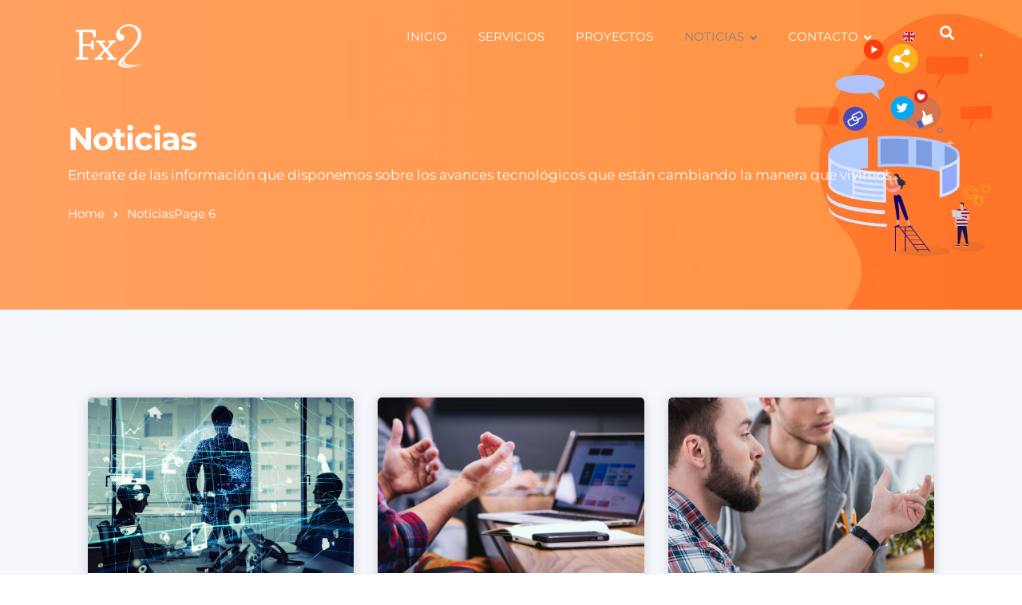

--- FILE ---
content_type: text/html; charset=UTF-8
request_url: https://fx2.com.uy/es/noticias/page/6/
body_size: 31039
content:
<!doctype html>
<html lang="es-AR">
<head>
	
	 <!-- Google Tag Manager -->
<script>(function(w,d,s,l,i){w[l]=w[l]||[];w[l].push({'gtm.start':
new Date().getTime(),event:'gtm.js'});var f=d.getElementsByTagName(s)[0],
j=d.createElement(s),dl=l!='dataLayer'?'&l='+l:'';j.async=true;j.src=
'https://www.googletagmanager.com/gtm.js?id='+i+dl;f.parentNode.insertBefore(j,f);
})(window,document,'script','dataLayer','GTM-TFC48QX');</script>
<!-- End Google Tag Manager -->

<script>
  window.dataLayer = window.dataLayer || [];
  function gtag(){dataLayer.push(arguments);}
  gtag('js', new Date());

  gtag('config', 'UA-12736023-3');
</script>
	<meta charset="UTF-8">
	<meta name="viewport" content="width=device-width, initial-scale=1">
	<meta name="format-detection" content="telephone=no">
	<link rel="profile" href="http://gmpg.org/xfn/11">
	<script data-cfasync="false" data-no-defer="1" data-no-minify="1" data-no-optimize="1">var ewww_webp_supported=!1;function check_webp_feature(A,e){var w;e=void 0!==e?e:function(){},ewww_webp_supported?e(ewww_webp_supported):((w=new Image).onload=function(){ewww_webp_supported=0<w.width&&0<w.height,e&&e(ewww_webp_supported)},w.onerror=function(){e&&e(!1)},w.src="data:image/webp;base64,"+{alpha:"UklGRkoAAABXRUJQVlA4WAoAAAAQAAAAAAAAAAAAQUxQSAwAAAARBxAR/Q9ERP8DAABWUDggGAAAABQBAJ0BKgEAAQAAAP4AAA3AAP7mtQAAAA=="}[A])}check_webp_feature("alpha");</script><script data-cfasync="false" data-no-defer="1" data-no-minify="1" data-no-optimize="1">var Arrive=function(c,w){"use strict";if(c.MutationObserver&&"undefined"!=typeof HTMLElement){var r,a=0,u=(r=HTMLElement.prototype.matches||HTMLElement.prototype.webkitMatchesSelector||HTMLElement.prototype.mozMatchesSelector||HTMLElement.prototype.msMatchesSelector,{matchesSelector:function(e,t){return e instanceof HTMLElement&&r.call(e,t)},addMethod:function(e,t,r){var a=e[t];e[t]=function(){return r.length==arguments.length?r.apply(this,arguments):"function"==typeof a?a.apply(this,arguments):void 0}},callCallbacks:function(e,t){t&&t.options.onceOnly&&1==t.firedElems.length&&(e=[e[0]]);for(var r,a=0;r=e[a];a++)r&&r.callback&&r.callback.call(r.elem,r.elem);t&&t.options.onceOnly&&1==t.firedElems.length&&t.me.unbindEventWithSelectorAndCallback.call(t.target,t.selector,t.callback)},checkChildNodesRecursively:function(e,t,r,a){for(var i,n=0;i=e[n];n++)r(i,t,a)&&a.push({callback:t.callback,elem:i}),0<i.childNodes.length&&u.checkChildNodesRecursively(i.childNodes,t,r,a)},mergeArrays:function(e,t){var r,a={};for(r in e)e.hasOwnProperty(r)&&(a[r]=e[r]);for(r in t)t.hasOwnProperty(r)&&(a[r]=t[r]);return a},toElementsArray:function(e){return e=void 0!==e&&("number"!=typeof e.length||e===c)?[e]:e}}),e=(l.prototype.addEvent=function(e,t,r,a){a={target:e,selector:t,options:r,callback:a,firedElems:[]};return this._beforeAdding&&this._beforeAdding(a),this._eventsBucket.push(a),a},l.prototype.removeEvent=function(e){for(var t,r=this._eventsBucket.length-1;t=this._eventsBucket[r];r--)e(t)&&(this._beforeRemoving&&this._beforeRemoving(t),(t=this._eventsBucket.splice(r,1))&&t.length&&(t[0].callback=null))},l.prototype.beforeAdding=function(e){this._beforeAdding=e},l.prototype.beforeRemoving=function(e){this._beforeRemoving=e},l),t=function(i,n){var o=new e,l=this,s={fireOnAttributesModification:!1};return o.beforeAdding(function(t){var e=t.target;e!==c.document&&e!==c||(e=document.getElementsByTagName("html")[0]);var r=new MutationObserver(function(e){n.call(this,e,t)}),a=i(t.options);r.observe(e,a),t.observer=r,t.me=l}),o.beforeRemoving(function(e){e.observer.disconnect()}),this.bindEvent=function(e,t,r){t=u.mergeArrays(s,t);for(var a=u.toElementsArray(this),i=0;i<a.length;i++)o.addEvent(a[i],e,t,r)},this.unbindEvent=function(){var r=u.toElementsArray(this);o.removeEvent(function(e){for(var t=0;t<r.length;t++)if(this===w||e.target===r[t])return!0;return!1})},this.unbindEventWithSelectorOrCallback=function(r){var a=u.toElementsArray(this),i=r,e="function"==typeof r?function(e){for(var t=0;t<a.length;t++)if((this===w||e.target===a[t])&&e.callback===i)return!0;return!1}:function(e){for(var t=0;t<a.length;t++)if((this===w||e.target===a[t])&&e.selector===r)return!0;return!1};o.removeEvent(e)},this.unbindEventWithSelectorAndCallback=function(r,a){var i=u.toElementsArray(this);o.removeEvent(function(e){for(var t=0;t<i.length;t++)if((this===w||e.target===i[t])&&e.selector===r&&e.callback===a)return!0;return!1})},this},i=new function(){var s={fireOnAttributesModification:!1,onceOnly:!1,existing:!1};function n(e,t,r){return!(!u.matchesSelector(e,t.selector)||(e._id===w&&(e._id=a++),-1!=t.firedElems.indexOf(e._id)))&&(t.firedElems.push(e._id),!0)}var c=(i=new t(function(e){var t={attributes:!1,childList:!0,subtree:!0};return e.fireOnAttributesModification&&(t.attributes=!0),t},function(e,i){e.forEach(function(e){var t=e.addedNodes,r=e.target,a=[];null!==t&&0<t.length?u.checkChildNodesRecursively(t,i,n,a):"attributes"===e.type&&n(r,i)&&a.push({callback:i.callback,elem:r}),u.callCallbacks(a,i)})})).bindEvent;return i.bindEvent=function(e,t,r){t=void 0===r?(r=t,s):u.mergeArrays(s,t);var a=u.toElementsArray(this);if(t.existing){for(var i=[],n=0;n<a.length;n++)for(var o=a[n].querySelectorAll(e),l=0;l<o.length;l++)i.push({callback:r,elem:o[l]});if(t.onceOnly&&i.length)return r.call(i[0].elem,i[0].elem);setTimeout(u.callCallbacks,1,i)}c.call(this,e,t,r)},i},o=new function(){var a={};function i(e,t){return u.matchesSelector(e,t.selector)}var n=(o=new t(function(){return{childList:!0,subtree:!0}},function(e,r){e.forEach(function(e){var t=e.removedNodes,e=[];null!==t&&0<t.length&&u.checkChildNodesRecursively(t,r,i,e),u.callCallbacks(e,r)})})).bindEvent;return o.bindEvent=function(e,t,r){t=void 0===r?(r=t,a):u.mergeArrays(a,t),n.call(this,e,t,r)},o};d(HTMLElement.prototype),d(NodeList.prototype),d(HTMLCollection.prototype),d(HTMLDocument.prototype),d(Window.prototype);var n={};return s(i,n,"unbindAllArrive"),s(o,n,"unbindAllLeave"),n}function l(){this._eventsBucket=[],this._beforeAdding=null,this._beforeRemoving=null}function s(e,t,r){u.addMethod(t,r,e.unbindEvent),u.addMethod(t,r,e.unbindEventWithSelectorOrCallback),u.addMethod(t,r,e.unbindEventWithSelectorAndCallback)}function d(e){e.arrive=i.bindEvent,s(i,e,"unbindArrive"),e.leave=o.bindEvent,s(o,e,"unbindLeave")}}(window,void 0),ewww_webp_supported=!1;function check_webp_feature(e,t){var r;ewww_webp_supported?t(ewww_webp_supported):((r=new Image).onload=function(){ewww_webp_supported=0<r.width&&0<r.height,t(ewww_webp_supported)},r.onerror=function(){t(!1)},r.src="data:image/webp;base64,"+{alpha:"UklGRkoAAABXRUJQVlA4WAoAAAAQAAAAAAAAAAAAQUxQSAwAAAARBxAR/Q9ERP8DAABWUDggGAAAABQBAJ0BKgEAAQAAAP4AAA3AAP7mtQAAAA==",animation:"UklGRlIAAABXRUJQVlA4WAoAAAASAAAAAAAAAAAAQU5JTQYAAAD/////AABBTk1GJgAAAAAAAAAAAAAAAAAAAGQAAABWUDhMDQAAAC8AAAAQBxAREYiI/gcA"}[e])}function ewwwLoadImages(e){if(e){for(var t=document.querySelectorAll(".batch-image img, .image-wrapper a, .ngg-pro-masonry-item a, .ngg-galleria-offscreen-seo-wrapper a"),r=0,a=t.length;r<a;r++)ewwwAttr(t[r],"data-src",t[r].getAttribute("data-webp")),ewwwAttr(t[r],"data-thumbnail",t[r].getAttribute("data-webp-thumbnail"));for(var i=document.querySelectorAll(".rev_slider ul li"),r=0,a=i.length;r<a;r++){ewwwAttr(i[r],"data-thumb",i[r].getAttribute("data-webp-thumb"));for(var n=1;n<11;)ewwwAttr(i[r],"data-param"+n,i[r].getAttribute("data-webp-param"+n)),n++}for(r=0,a=(i=document.querySelectorAll(".rev_slider img")).length;r<a;r++)ewwwAttr(i[r],"data-lazyload",i[r].getAttribute("data-webp-lazyload"));for(var o=document.querySelectorAll("div.woocommerce-product-gallery__image"),r=0,a=o.length;r<a;r++)ewwwAttr(o[r],"data-thumb",o[r].getAttribute("data-webp-thumb"))}for(var l=document.querySelectorAll("video"),r=0,a=l.length;r<a;r++)ewwwAttr(l[r],"poster",e?l[r].getAttribute("data-poster-webp"):l[r].getAttribute("data-poster-image"));for(var s,c=document.querySelectorAll("img.ewww_webp_lazy_load"),r=0,a=c.length;r<a;r++)e&&(ewwwAttr(c[r],"data-lazy-srcset",c[r].getAttribute("data-lazy-srcset-webp")),ewwwAttr(c[r],"data-srcset",c[r].getAttribute("data-srcset-webp")),ewwwAttr(c[r],"data-lazy-src",c[r].getAttribute("data-lazy-src-webp")),ewwwAttr(c[r],"data-src",c[r].getAttribute("data-src-webp")),ewwwAttr(c[r],"data-orig-file",c[r].getAttribute("data-webp-orig-file")),ewwwAttr(c[r],"data-medium-file",c[r].getAttribute("data-webp-medium-file")),ewwwAttr(c[r],"data-large-file",c[r].getAttribute("data-webp-large-file")),null!=(s=c[r].getAttribute("srcset"))&&!1!==s&&s.includes("R0lGOD")&&ewwwAttr(c[r],"src",c[r].getAttribute("data-lazy-src-webp"))),c[r].className=c[r].className.replace(/\bewww_webp_lazy_load\b/,"");for(var w=document.querySelectorAll(".ewww_webp"),r=0,a=w.length;r<a;r++)e?(ewwwAttr(w[r],"srcset",w[r].getAttribute("data-srcset-webp")),ewwwAttr(w[r],"src",w[r].getAttribute("data-src-webp")),ewwwAttr(w[r],"data-orig-file",w[r].getAttribute("data-webp-orig-file")),ewwwAttr(w[r],"data-medium-file",w[r].getAttribute("data-webp-medium-file")),ewwwAttr(w[r],"data-large-file",w[r].getAttribute("data-webp-large-file")),ewwwAttr(w[r],"data-large_image",w[r].getAttribute("data-webp-large_image")),ewwwAttr(w[r],"data-src",w[r].getAttribute("data-webp-src"))):(ewwwAttr(w[r],"srcset",w[r].getAttribute("data-srcset-img")),ewwwAttr(w[r],"src",w[r].getAttribute("data-src-img"))),w[r].className=w[r].className.replace(/\bewww_webp\b/,"ewww_webp_loaded");window.jQuery&&jQuery.fn.isotope&&jQuery.fn.imagesLoaded&&(jQuery(".fusion-posts-container-infinite").imagesLoaded(function(){jQuery(".fusion-posts-container-infinite").hasClass("isotope")&&jQuery(".fusion-posts-container-infinite").isotope()}),jQuery(".fusion-portfolio:not(.fusion-recent-works) .fusion-portfolio-wrapper").imagesLoaded(function(){jQuery(".fusion-portfolio:not(.fusion-recent-works) .fusion-portfolio-wrapper").isotope()}))}function ewwwWebPInit(e){ewwwLoadImages(e),ewwwNggLoadGalleries(e),document.arrive(".ewww_webp",function(){ewwwLoadImages(e)}),document.arrive(".ewww_webp_lazy_load",function(){ewwwLoadImages(e)}),document.arrive("videos",function(){ewwwLoadImages(e)}),"loading"==document.readyState?document.addEventListener("DOMContentLoaded",ewwwJSONParserInit):("undefined"!=typeof galleries&&ewwwNggParseGalleries(e),ewwwWooParseVariations(e))}function ewwwAttr(e,t,r){null!=r&&!1!==r&&e.setAttribute(t,r)}function ewwwJSONParserInit(){"undefined"!=typeof galleries&&check_webp_feature("alpha",ewwwNggParseGalleries),check_webp_feature("alpha",ewwwWooParseVariations)}function ewwwWooParseVariations(e){if(e)for(var t=document.querySelectorAll("form.variations_form"),r=0,a=t.length;r<a;r++){var i=t[r].getAttribute("data-product_variations"),n=!1;try{for(var o in i=JSON.parse(i))void 0!==i[o]&&void 0!==i[o].image&&(void 0!==i[o].image.src_webp&&(i[o].image.src=i[o].image.src_webp,n=!0),void 0!==i[o].image.srcset_webp&&(i[o].image.srcset=i[o].image.srcset_webp,n=!0),void 0!==i[o].image.full_src_webp&&(i[o].image.full_src=i[o].image.full_src_webp,n=!0),void 0!==i[o].image.gallery_thumbnail_src_webp&&(i[o].image.gallery_thumbnail_src=i[o].image.gallery_thumbnail_src_webp,n=!0),void 0!==i[o].image.thumb_src_webp&&(i[o].image.thumb_src=i[o].image.thumb_src_webp,n=!0));n&&ewwwAttr(t[r],"data-product_variations",JSON.stringify(i))}catch(e){}}}function ewwwNggParseGalleries(e){if(e)for(var t in galleries){var r=galleries[t];galleries[t].images_list=ewwwNggParseImageList(r.images_list)}}function ewwwNggLoadGalleries(e){e&&document.addEventListener("ngg.galleria.themeadded",function(e,t){window.ngg_galleria._create_backup=window.ngg_galleria.create,window.ngg_galleria.create=function(e,t){var r=$(e).data("id");return galleries["gallery_"+r].images_list=ewwwNggParseImageList(galleries["gallery_"+r].images_list),window.ngg_galleria._create_backup(e,t)}})}function ewwwNggParseImageList(e){for(var t in e){var r=e[t];if(void 0!==r["image-webp"]&&(e[t].image=r["image-webp"],delete e[t]["image-webp"]),void 0!==r["thumb-webp"]&&(e[t].thumb=r["thumb-webp"],delete e[t]["thumb-webp"]),void 0!==r.full_image_webp&&(e[t].full_image=r.full_image_webp,delete e[t].full_image_webp),void 0!==r.srcsets)for(var a in r.srcsets)nggSrcset=r.srcsets[a],void 0!==r.srcsets[a+"-webp"]&&(e[t].srcsets[a]=r.srcsets[a+"-webp"],delete e[t].srcsets[a+"-webp"]);if(void 0!==r.full_srcsets)for(var i in r.full_srcsets)nggFSrcset=r.full_srcsets[i],void 0!==r.full_srcsets[i+"-webp"]&&(e[t].full_srcsets[i]=r.full_srcsets[i+"-webp"],delete e[t].full_srcsets[i+"-webp"])}return e}check_webp_feature("alpha",ewwwWebPInit);</script><title>Noticias &#8211; Página 6 &#8211; Fx2 &#8211; Software House</title>
<meta name='robots' content='max-image-preview:large' />
<link rel='dns-prefetch' href='//use.typekit.net' />
<link rel='dns-prefetch' href='//use.fontawesome.com' />

<link rel='dns-prefetch' href='//s.w.org' />

<link rel="alternate" type="application/rss+xml" title="Fx2 - Software House &raquo; Feed" href="https://fx2.com.uy/es/feed/" />
<link rel="alternate" type="application/rss+xml" title="Fx2 - Software House &raquo; RSS de los comentarios" href="https://fx2.com.uy/es/comments/feed/" />
<script type="text/javascript">
window._wpemojiSettings = {"baseUrl":"https:\/\/s.w.org\/images\/core\/emoji\/13.1.0\/72x72\/","ext":".png","svgUrl":"https:\/\/s.w.org\/images\/core\/emoji\/13.1.0\/svg\/","svgExt":".svg","source":{"concatemoji":"https:\/\/fx2.com.uy\/es\/wp-includes\/js\/wp-emoji-release.min.js?ver=5.9.12"}};
/*! This file is auto-generated */
!function(e,a,t){var n,r,o,i=a.createElement("canvas"),p=i.getContext&&i.getContext("2d");function s(e,t){var a=String.fromCharCode;p.clearRect(0,0,i.width,i.height),p.fillText(a.apply(this,e),0,0);e=i.toDataURL();return p.clearRect(0,0,i.width,i.height),p.fillText(a.apply(this,t),0,0),e===i.toDataURL()}function c(e){var t=a.createElement("script");t.src=e,t.defer=t.type="text/javascript",a.getElementsByTagName("head")[0].appendChild(t)}for(o=Array("flag","emoji"),t.supports={everything:!0,everythingExceptFlag:!0},r=0;r<o.length;r++)t.supports[o[r]]=function(e){if(!p||!p.fillText)return!1;switch(p.textBaseline="top",p.font="600 32px Arial",e){case"flag":return s([127987,65039,8205,9895,65039],[127987,65039,8203,9895,65039])?!1:!s([55356,56826,55356,56819],[55356,56826,8203,55356,56819])&&!s([55356,57332,56128,56423,56128,56418,56128,56421,56128,56430,56128,56423,56128,56447],[55356,57332,8203,56128,56423,8203,56128,56418,8203,56128,56421,8203,56128,56430,8203,56128,56423,8203,56128,56447]);case"emoji":return!s([10084,65039,8205,55357,56613],[10084,65039,8203,55357,56613])}return!1}(o[r]),t.supports.everything=t.supports.everything&&t.supports[o[r]],"flag"!==o[r]&&(t.supports.everythingExceptFlag=t.supports.everythingExceptFlag&&t.supports[o[r]]);t.supports.everythingExceptFlag=t.supports.everythingExceptFlag&&!t.supports.flag,t.DOMReady=!1,t.readyCallback=function(){t.DOMReady=!0},t.supports.everything||(n=function(){t.readyCallback()},a.addEventListener?(a.addEventListener("DOMContentLoaded",n,!1),e.addEventListener("load",n,!1)):(e.attachEvent("onload",n),a.attachEvent("onreadystatechange",function(){"complete"===a.readyState&&t.readyCallback()})),(n=t.source||{}).concatemoji?c(n.concatemoji):n.wpemoji&&n.twemoji&&(c(n.twemoji),c(n.wpemoji)))}(window,document,window._wpemojiSettings);
</script>
<style type="text/css">
img.wp-smiley,
img.emoji {
	display: inline !important;
	border: none !important;
	box-shadow: none !important;
	height: 1em !important;
	width: 1em !important;
	margin: 0 0.07em !important;
	vertical-align: -0.1em !important;
	background: none !important;
	padding: 0 !important;
}
</style>
	<link rel='stylesheet' id='wp-block-library-css'  href='https://fx2.com.uy/es/wp-includes/css/dist/block-library/style.min.css?ver=5.9.12' type='text/css' media='all' />
<style id='wp-block-library-theme-inline-css' type='text/css'>
.wp-block-audio figcaption{color:#555;font-size:13px;text-align:center}.is-dark-theme .wp-block-audio figcaption{color:hsla(0,0%,100%,.65)}.wp-block-code>code{font-family:Menlo,Consolas,monaco,monospace;color:#1e1e1e;padding:.8em 1em;border:1px solid #ddd;border-radius:4px}.wp-block-embed figcaption{color:#555;font-size:13px;text-align:center}.is-dark-theme .wp-block-embed figcaption{color:hsla(0,0%,100%,.65)}.blocks-gallery-caption{color:#555;font-size:13px;text-align:center}.is-dark-theme .blocks-gallery-caption{color:hsla(0,0%,100%,.65)}.wp-block-image figcaption{color:#555;font-size:13px;text-align:center}.is-dark-theme .wp-block-image figcaption{color:hsla(0,0%,100%,.65)}.wp-block-pullquote{border-top:4px solid;border-bottom:4px solid;margin-bottom:1.75em;color:currentColor}.wp-block-pullquote__citation,.wp-block-pullquote cite,.wp-block-pullquote footer{color:currentColor;text-transform:uppercase;font-size:.8125em;font-style:normal}.wp-block-quote{border-left:.25em solid;margin:0 0 1.75em;padding-left:1em}.wp-block-quote cite,.wp-block-quote footer{color:currentColor;font-size:.8125em;position:relative;font-style:normal}.wp-block-quote.has-text-align-right{border-left:none;border-right:.25em solid;padding-left:0;padding-right:1em}.wp-block-quote.has-text-align-center{border:none;padding-left:0}.wp-block-quote.is-large,.wp-block-quote.is-style-large,.wp-block-quote.is-style-plain{border:none}.wp-block-search .wp-block-search__label{font-weight:700}.wp-block-group:where(.has-background){padding:1.25em 2.375em}.wp-block-separator{border:none;border-bottom:2px solid;margin-left:auto;margin-right:auto;opacity:.4}.wp-block-separator:not(.is-style-wide):not(.is-style-dots){width:100px}.wp-block-separator.has-background:not(.is-style-dots){border-bottom:none;height:1px}.wp-block-separator.has-background:not(.is-style-wide):not(.is-style-dots){height:2px}.wp-block-table thead{border-bottom:3px solid}.wp-block-table tfoot{border-top:3px solid}.wp-block-table td,.wp-block-table th{padding:.5em;border:1px solid;word-break:normal}.wp-block-table figcaption{color:#555;font-size:13px;text-align:center}.is-dark-theme .wp-block-table figcaption{color:hsla(0,0%,100%,.65)}.wp-block-video figcaption{color:#555;font-size:13px;text-align:center}.is-dark-theme .wp-block-video figcaption{color:hsla(0,0%,100%,.65)}.wp-block-template-part.has-background{padding:1.25em 2.375em;margin-top:0;margin-bottom:0}
</style>
<link rel='stylesheet' id='radiantthemes_gutenberg_block-css'  href='https://fx2.com.uy/es/wp-content/themes/ryse/assets/css/radiantthemes-gutenberg-blocks.css?ver=1769336668' type='text/css' media='all' />
<style id='global-styles-inline-css' type='text/css'>
body{--wp--preset--color--black: #000000;--wp--preset--color--cyan-bluish-gray: #abb8c3;--wp--preset--color--white: #ffffff;--wp--preset--color--pale-pink: #f78da7;--wp--preset--color--vivid-red: #cf2e2e;--wp--preset--color--luminous-vivid-orange: #ff6900;--wp--preset--color--luminous-vivid-amber: #fcb900;--wp--preset--color--light-green-cyan: #7bdcb5;--wp--preset--color--vivid-green-cyan: #00d084;--wp--preset--color--pale-cyan-blue: #8ed1fc;--wp--preset--color--vivid-cyan-blue: #0693e3;--wp--preset--color--vivid-purple: #9b51e0;--wp--preset--gradient--vivid-cyan-blue-to-vivid-purple: linear-gradient(135deg,rgba(6,147,227,1) 0%,rgb(155,81,224) 100%);--wp--preset--gradient--light-green-cyan-to-vivid-green-cyan: linear-gradient(135deg,rgb(122,220,180) 0%,rgb(0,208,130) 100%);--wp--preset--gradient--luminous-vivid-amber-to-luminous-vivid-orange: linear-gradient(135deg,rgba(252,185,0,1) 0%,rgba(255,105,0,1) 100%);--wp--preset--gradient--luminous-vivid-orange-to-vivid-red: linear-gradient(135deg,rgba(255,105,0,1) 0%,rgb(207,46,46) 100%);--wp--preset--gradient--very-light-gray-to-cyan-bluish-gray: linear-gradient(135deg,rgb(238,238,238) 0%,rgb(169,184,195) 100%);--wp--preset--gradient--cool-to-warm-spectrum: linear-gradient(135deg,rgb(74,234,220) 0%,rgb(151,120,209) 20%,rgb(207,42,186) 40%,rgb(238,44,130) 60%,rgb(251,105,98) 80%,rgb(254,248,76) 100%);--wp--preset--gradient--blush-light-purple: linear-gradient(135deg,rgb(255,206,236) 0%,rgb(152,150,240) 100%);--wp--preset--gradient--blush-bordeaux: linear-gradient(135deg,rgb(254,205,165) 0%,rgb(254,45,45) 50%,rgb(107,0,62) 100%);--wp--preset--gradient--luminous-dusk: linear-gradient(135deg,rgb(255,203,112) 0%,rgb(199,81,192) 50%,rgb(65,88,208) 100%);--wp--preset--gradient--pale-ocean: linear-gradient(135deg,rgb(255,245,203) 0%,rgb(182,227,212) 50%,rgb(51,167,181) 100%);--wp--preset--gradient--electric-grass: linear-gradient(135deg,rgb(202,248,128) 0%,rgb(113,206,126) 100%);--wp--preset--gradient--midnight: linear-gradient(135deg,rgb(2,3,129) 0%,rgb(40,116,252) 100%);--wp--preset--duotone--dark-grayscale: url('#wp-duotone-dark-grayscale');--wp--preset--duotone--grayscale: url('#wp-duotone-grayscale');--wp--preset--duotone--purple-yellow: url('#wp-duotone-purple-yellow');--wp--preset--duotone--blue-red: url('#wp-duotone-blue-red');--wp--preset--duotone--midnight: url('#wp-duotone-midnight');--wp--preset--duotone--magenta-yellow: url('#wp-duotone-magenta-yellow');--wp--preset--duotone--purple-green: url('#wp-duotone-purple-green');--wp--preset--duotone--blue-orange: url('#wp-duotone-blue-orange');--wp--preset--font-size--small: 13px;--wp--preset--font-size--medium: 20px;--wp--preset--font-size--large: 36px;--wp--preset--font-size--x-large: 42px;}.has-black-color{color: var(--wp--preset--color--black) !important;}.has-cyan-bluish-gray-color{color: var(--wp--preset--color--cyan-bluish-gray) !important;}.has-white-color{color: var(--wp--preset--color--white) !important;}.has-pale-pink-color{color: var(--wp--preset--color--pale-pink) !important;}.has-vivid-red-color{color: var(--wp--preset--color--vivid-red) !important;}.has-luminous-vivid-orange-color{color: var(--wp--preset--color--luminous-vivid-orange) !important;}.has-luminous-vivid-amber-color{color: var(--wp--preset--color--luminous-vivid-amber) !important;}.has-light-green-cyan-color{color: var(--wp--preset--color--light-green-cyan) !important;}.has-vivid-green-cyan-color{color: var(--wp--preset--color--vivid-green-cyan) !important;}.has-pale-cyan-blue-color{color: var(--wp--preset--color--pale-cyan-blue) !important;}.has-vivid-cyan-blue-color{color: var(--wp--preset--color--vivid-cyan-blue) !important;}.has-vivid-purple-color{color: var(--wp--preset--color--vivid-purple) !important;}.has-black-background-color{background-color: var(--wp--preset--color--black) !important;}.has-cyan-bluish-gray-background-color{background-color: var(--wp--preset--color--cyan-bluish-gray) !important;}.has-white-background-color{background-color: var(--wp--preset--color--white) !important;}.has-pale-pink-background-color{background-color: var(--wp--preset--color--pale-pink) !important;}.has-vivid-red-background-color{background-color: var(--wp--preset--color--vivid-red) !important;}.has-luminous-vivid-orange-background-color{background-color: var(--wp--preset--color--luminous-vivid-orange) !important;}.has-luminous-vivid-amber-background-color{background-color: var(--wp--preset--color--luminous-vivid-amber) !important;}.has-light-green-cyan-background-color{background-color: var(--wp--preset--color--light-green-cyan) !important;}.has-vivid-green-cyan-background-color{background-color: var(--wp--preset--color--vivid-green-cyan) !important;}.has-pale-cyan-blue-background-color{background-color: var(--wp--preset--color--pale-cyan-blue) !important;}.has-vivid-cyan-blue-background-color{background-color: var(--wp--preset--color--vivid-cyan-blue) !important;}.has-vivid-purple-background-color{background-color: var(--wp--preset--color--vivid-purple) !important;}.has-black-border-color{border-color: var(--wp--preset--color--black) !important;}.has-cyan-bluish-gray-border-color{border-color: var(--wp--preset--color--cyan-bluish-gray) !important;}.has-white-border-color{border-color: var(--wp--preset--color--white) !important;}.has-pale-pink-border-color{border-color: var(--wp--preset--color--pale-pink) !important;}.has-vivid-red-border-color{border-color: var(--wp--preset--color--vivid-red) !important;}.has-luminous-vivid-orange-border-color{border-color: var(--wp--preset--color--luminous-vivid-orange) !important;}.has-luminous-vivid-amber-border-color{border-color: var(--wp--preset--color--luminous-vivid-amber) !important;}.has-light-green-cyan-border-color{border-color: var(--wp--preset--color--light-green-cyan) !important;}.has-vivid-green-cyan-border-color{border-color: var(--wp--preset--color--vivid-green-cyan) !important;}.has-pale-cyan-blue-border-color{border-color: var(--wp--preset--color--pale-cyan-blue) !important;}.has-vivid-cyan-blue-border-color{border-color: var(--wp--preset--color--vivid-cyan-blue) !important;}.has-vivid-purple-border-color{border-color: var(--wp--preset--color--vivid-purple) !important;}.has-vivid-cyan-blue-to-vivid-purple-gradient-background{background: var(--wp--preset--gradient--vivid-cyan-blue-to-vivid-purple) !important;}.has-light-green-cyan-to-vivid-green-cyan-gradient-background{background: var(--wp--preset--gradient--light-green-cyan-to-vivid-green-cyan) !important;}.has-luminous-vivid-amber-to-luminous-vivid-orange-gradient-background{background: var(--wp--preset--gradient--luminous-vivid-amber-to-luminous-vivid-orange) !important;}.has-luminous-vivid-orange-to-vivid-red-gradient-background{background: var(--wp--preset--gradient--luminous-vivid-orange-to-vivid-red) !important;}.has-very-light-gray-to-cyan-bluish-gray-gradient-background{background: var(--wp--preset--gradient--very-light-gray-to-cyan-bluish-gray) !important;}.has-cool-to-warm-spectrum-gradient-background{background: var(--wp--preset--gradient--cool-to-warm-spectrum) !important;}.has-blush-light-purple-gradient-background{background: var(--wp--preset--gradient--blush-light-purple) !important;}.has-blush-bordeaux-gradient-background{background: var(--wp--preset--gradient--blush-bordeaux) !important;}.has-luminous-dusk-gradient-background{background: var(--wp--preset--gradient--luminous-dusk) !important;}.has-pale-ocean-gradient-background{background: var(--wp--preset--gradient--pale-ocean) !important;}.has-electric-grass-gradient-background{background: var(--wp--preset--gradient--electric-grass) !important;}.has-midnight-gradient-background{background: var(--wp--preset--gradient--midnight) !important;}.has-small-font-size{font-size: var(--wp--preset--font-size--small) !important;}.has-medium-font-size{font-size: var(--wp--preset--font-size--medium) !important;}.has-large-font-size{font-size: var(--wp--preset--font-size--large) !important;}.has-x-large-font-size{font-size: var(--wp--preset--font-size--x-large) !important;}
</style>
<link rel='stylesheet' id='redux-extendify-styles-css'  href='https://fx2.com.uy/es/wp-content/plugins/redux-framework/redux-core/assets/css/extendify-utilities.css?ver=4.4.1' type='text/css' media='all' />
<link rel='stylesheet' id='contact-form-7-css'  href='https://fx2.com.uy/es/wp-content/plugins/contact-form-7/includes/css/styles.css?ver=5.6.3' type='text/css' media='all' />
<link rel='stylesheet' id='radiantthemes-addons-custom-css'  href='https://fx2.com.uy/es/wp-content/plugins/radiantthemes-addons/assets/css/radiantthemes-addons-custom.css?ver=5.9.12' type='text/css' media='all' />
<link rel='stylesheet' id='radiantthemes-addons-core-css'  href='https://fx2.com.uy/es/wp-content/plugins/radiantthemes-addons/assets/css/radiantthemes-addons-core.css?ver=1769336668' type='text/css' media='all' />
<link rel='stylesheet' id='radiantthemes-custom-fonts-css'  href='https://fx2.com.uy/es/wp-content/plugins/radiantthemes-addons/assets/css/radiantthemes-custom-fonts.css?ver=1769336668' type='text/css' media='all' />
<link rel='stylesheet' id='baguetteBox.min-css'  href='https://fx2.com.uy/es/wp-content/plugins/radiantthemes-addons/assets/css/baguetteBox.min.css?ver=1769336668' type='text/css' media='all' />
<link rel='stylesheet' id='image-gallery-style-css'  href='https://fx2.com.uy/es/wp-content/plugins/radiantthemes-addons/assets/css/image-gallery-style.css?ver=1769336668' type='text/css' media='all' />
<link rel='stylesheet' id='radiantthemes-all-css'  href='https://fx2.com.uy/es/wp-content/themes/ryse/assets/css/radiantthemes-all.min.css?ver=1769336668' type='text/css' media='all' />
<link rel='stylesheet' id='elementor-animations-css'  href='https://fx2.com.uy/es/wp-content/plugins/elementor/assets/lib/animations/animations.min.css?ver=3.1.1' type='text/css' media='all' />
<link rel='stylesheet' id='elementor-frontend-legacy-css'  href='https://fx2.com.uy/es/wp-content/plugins/elementor/assets/css/frontend-legacy.min.css?ver=3.1.1' type='text/css' media='all' />
<link rel='stylesheet' id='elementor-frontend-css'  href='https://fx2.com.uy/es/wp-content/plugins/elementor/assets/css/frontend.min.css?ver=3.1.1' type='text/css' media='all' />
<link rel='stylesheet' id='radiantthemes-custom-css'  href='https://fx2.com.uy/es/wp-content/themes/ryse/assets/css/radiantthemes-custom.css?ver=1769336668' type='text/css' media='all' />
<link rel='stylesheet' id='radiantthemes-responsive-css'  href='https://fx2.com.uy/es/wp-content/themes/ryse/assets/css/radiantthemes-responsive.css?ver=1769336668' type='text/css' media='all' />
<link rel='stylesheet' id='radiantthemes-style-css'  href='https://fx2.com.uy/es/wp-content/themes/ryse/style.css?ver=1769336668' type='text/css' media='all' />
<link rel='stylesheet' id='radiantthemes-user-custom-css'  href='https://fx2.com.uy/es/wp-content/themes/ryse/assets/css/radiantthemes-user-custom.css?ver=1769336668' type='text/css' media='all' />
<link rel='stylesheet' id='radiantthemes-dynamic-css'  href='https://fx2.com.uy/es/wp-content/themes/ryse/assets/css/radiantthemes-dynamic.css?ver=1769336668' type='text/css' media='all' />
<link rel='stylesheet' id='rt_image_box-css'  href='https://fx2.com.uy/es/wp-content/plugins/radiantthemes-custom-post-type/css/rt_image_box.css?ver=1769336668' type='text/css' media='all' />
<link rel='stylesheet' id='font-awesome-official-css'  href='https://use.fontawesome.com/releases/v5.11.2/css/all.css' type='text/css' media='all' integrity="sha384-KA6wR/X5RY4zFAHpv/CnoG2UW1uogYfdnP67Uv7eULvTveboZJg0qUpmJZb5VqzN" crossorigin="anonymous" />
<link rel="preload" as="style" href="//fx2.com.uy/es/wp-content/uploads/omgf/omgf-stylesheet-88/omgf-stylesheet-88.css?ver=1651867384" /><link rel="stylesheet" href="//fx2.com.uy/es/wp-content/uploads/omgf/omgf-stylesheet-88/omgf-stylesheet-88.css?ver=1651867384" media="print" onload="this.media='all'"><noscript><link rel="stylesheet" href="//fx2.com.uy/es/wp-content/uploads/omgf/omgf-stylesheet-88/omgf-stylesheet-88.css?ver=1651867384" /></noscript><link rel='stylesheet' id='font-awesome-official-v4shim-css'  href='https://use.fontawesome.com/releases/v5.11.2/css/v4-shims.css' type='text/css' media='all' integrity="sha384-/EdpJd7d6gGFiQ/vhh7iOjiZdf4+6K4al/XrX6FxxZwDSrAdWxAynr4p/EA/vyPQ" crossorigin="anonymous" />
<style id='font-awesome-official-v4shim-inline-css' type='text/css'>
@font-face {
font-family: "FontAwesome";
font-display: block;
src: url("https://use.fontawesome.com/releases/v5.11.2/webfonts/fa-brands-400.eot"),
		url("https://use.fontawesome.com/releases/v5.11.2/webfonts/fa-brands-400.eot?#iefix") format("embedded-opentype"),
		url("https://use.fontawesome.com/releases/v5.11.2/webfonts/fa-brands-400.woff2") format("woff2"),
		url("https://use.fontawesome.com/releases/v5.11.2/webfonts/fa-brands-400.woff") format("woff"),
		url("https://use.fontawesome.com/releases/v5.11.2/webfonts/fa-brands-400.ttf") format("truetype"),
		url("https://use.fontawesome.com/releases/v5.11.2/webfonts/fa-brands-400.svg#fontawesome") format("svg");
}

@font-face {
font-family: "FontAwesome";
font-display: block;
src: url("https://use.fontawesome.com/releases/v5.11.2/webfonts/fa-solid-900.eot"),
		url("https://use.fontawesome.com/releases/v5.11.2/webfonts/fa-solid-900.eot?#iefix") format("embedded-opentype"),
		url("https://use.fontawesome.com/releases/v5.11.2/webfonts/fa-solid-900.woff2") format("woff2"),
		url("https://use.fontawesome.com/releases/v5.11.2/webfonts/fa-solid-900.woff") format("woff"),
		url("https://use.fontawesome.com/releases/v5.11.2/webfonts/fa-solid-900.ttf") format("truetype"),
		url("https://use.fontawesome.com/releases/v5.11.2/webfonts/fa-solid-900.svg#fontawesome") format("svg");
}

@font-face {
font-family: "FontAwesome";
font-display: block;
src: url("https://use.fontawesome.com/releases/v5.11.2/webfonts/fa-regular-400.eot"),
		url("https://use.fontawesome.com/releases/v5.11.2/webfonts/fa-regular-400.eot?#iefix") format("embedded-opentype"),
		url("https://use.fontawesome.com/releases/v5.11.2/webfonts/fa-regular-400.woff2") format("woff2"),
		url("https://use.fontawesome.com/releases/v5.11.2/webfonts/fa-regular-400.woff") format("woff"),
		url("https://use.fontawesome.com/releases/v5.11.2/webfonts/fa-regular-400.ttf") format("truetype"),
		url("https://use.fontawesome.com/releases/v5.11.2/webfonts/fa-regular-400.svg#fontawesome") format("svg");
unicode-range: U+F004-F005,U+F007,U+F017,U+F022,U+F024,U+F02E,U+F03E,U+F044,U+F057-F059,U+F06E,U+F070,U+F075,U+F07B-F07C,U+F080,U+F086,U+F089,U+F094,U+F09D,U+F0A0,U+F0A4-F0A7,U+F0C5,U+F0C7-F0C8,U+F0E0,U+F0EB,U+F0F3,U+F0F8,U+F0FE,U+F111,U+F118-F11A,U+F11C,U+F133,U+F144,U+F146,U+F14A,U+F14D-F14E,U+F150-F152,U+F15B-F15C,U+F164-F165,U+F185-F186,U+F191-F192,U+F1AD,U+F1C1-F1C9,U+F1CD,U+F1D8,U+F1E3,U+F1EA,U+F1F6,U+F1F9,U+F20A,U+F247-F249,U+F24D,U+F254-F25B,U+F25D,U+F267,U+F271-F274,U+F279,U+F28B,U+F28D,U+F2B5-F2B6,U+F2B9,U+F2BB,U+F2BD,U+F2C1-F2C2,U+F2D0,U+F2D2,U+F2DC,U+F2ED,U+F328,U+F358-F35B,U+F3A5,U+F3D1,U+F410,U+F4AD;
}
</style>
<script type='text/javascript' src='https://fx2.com.uy/es/wp-includes/js/jquery/jquery.min.js?ver=3.6.0' id='jquery-core-js'></script>
<script type='text/javascript' src='https://fx2.com.uy/es/wp-includes/js/jquery/jquery-migrate.min.js?ver=3.3.2' id='jquery-migrate-js'></script>
<script type='text/javascript' src='https://use.typekit.net/jic7jyv.js?ver=1.0' id='radiantthemes-typekit-js'></script>
<script type='text/javascript' id='radiantthemes-typekit-js-after'>
try{Typekit.load({ async: true });}catch(e){}
</script>
<link rel="https://api.w.org/" href="https://fx2.com.uy/es/wp-json/" /><link rel="EditURI" type="application/rsd+xml" title="RSD" href="https://fx2.com.uy/es/xmlrpc.php?rsd" />
<link rel="wlwmanifest" type="application/wlwmanifest+xml" href="https://fx2.com.uy/es/wp-includes/wlwmanifest.xml" /> 
<meta name="generator" content="WordPress 5.9.12" />
<meta name="generator" content="Redux 4.4.1" /><style  type="text/css">.comments-area .comment-form > p button[type="submit"],.gdpr-notice .btn, .team.element-six .team-item > .holder .data .btn, .radiantthemes-button > .radiantthemes-button-main, .rt-fancy-text-box > .holder > .more .btn, .rt-call-to-action-wraper .rt-call-to-action-item .btn:hover, .radiant-contact-form .form-row input[type=submit], .wraper_error_main.style-one .error_main .btn, .wraper_error_main.style-two .error_main .btn, .wraper_error_main.style-three .error_main_item .btn, .wraper_error_main.style-four .error_main .btn {  border-radius:4px 4px 4px 4px ; }</style>			<link rel="icon" href="https://fx2.com.uy/es/wp-content/uploads/2019/11/iconFx2.png" sizes="32x32" />
			<link rel="icon" href="https://fx2.com.uy/es/wp-content/uploads/2019/11/iconFx2.png" sizes="192x192">
			<link rel="apple-touch-icon-precomposed" href="https://fx2.com.uy/es/wp-content/uploads/2019/11/iconFx2.png" />
			<meta name="msapplication-TileImage" content="https://fx2.com.uy/es/wp-content/uploads/2019/11/iconFx2.png" />
						<style type="text/css" id="wp-custom-css">
			@media (min-width: 992px) {
  .wraper_header_main
    .nav
    > [class*="menu-"]
    > ul.menu
    > li:nth-last-child(2)
    > ul {
    left: -15px !important;
  }
}
.default-form.team-contact-form div .form-row input[type=submit]{
  background:#a2c51d  !important;
  }		</style>
		<style id="ryse_theme_option-dynamic-css" title="dynamic-css" class="redux-options-output">body{background-color:#ffffff;}body{line-height:28px;letter-spacing:0px;color:#6a7c92;font-size:15px;font-display:swap;}h1{line-height:48px;letter-spacing:0px;font-weight:700;color:#42444f;font-size:40px;font-display:swap;}h2{line-height:44px;letter-spacing:0px;font-weight:700;color:#42444f;font-size:36px;font-display:swap;}h3{line-height:40px;letter-spacing:0px;font-weight:700;color:#42444f;font-size:32px;font-display:swap;}h4{line-height:35px;letter-spacing:0px;color:#42444f;font-size:30px;font-display:swap;}h5{line-height:26px;letter-spacing:0px;color:#42444f;font-size:18px;font-display:swap;}h6{line-height:26px;letter-spacing:0px;color:#42444f;font-size:15px;font-display:swap;}body > .scrollup{background-color:#ffffff;}body > .scrollup{color:#191919;}.wraper_header.style-one .wraper_header_main{background-color:rgba(255,255,255,0.01);}.wraper_header.style-one .is-sticky .wraper_header_main, .wraper_header.style-one .wraper_header_main.radiantthemes-sticky-style-two.i-am-delayed-sticky{background-color:#ffffff;}.wraper_header.style-one .wraper_header_main .nav > [class*="menu-"] > ul.menu > li > a{line-height:28px;color:#42444f;font-size:15px;font-display:swap;}.wraper_header.style-one .nav > [class*="menu-"] > ul.menu > li > ul, .wraper_header.style-one .nav > [class*="menu-"] > ul.menu > li > ul > li > ul, .wraper_header.style-one .nav > [class*="menu-"] > ul.menu > li > ul > li > ul > li > ul, .wraper_header.style-one .nav > [class*="menu-"] > ul.menu > li > ul > li > ul > li > ul li ul, .wraper_header.style-one .rt-mega-menu{background-color:#ffffff;}.wraper_header.style-one .nav > [class*="menu-"] > ul.menu > li > ul > li > a, .wraper_header.style-one .nav > [class*="menu-"] > ul.menu > li > ul > li > ul > li > a, .wraper_header.style-one .nav > [class*="menu-"] > ul.menu > li > ul > li > ul > li > ul > li > a, .wraper_header.style-one .nav > [class*="menu-"] > ul.menu > li > ul > li > ul > li > ul > li ul li a{text-align:left;line-height:26px;color:#494949;font-size:15px;font-display:swap;}.wraper_header.style-one .nav > [class*="menu-"] > ul.menu > li:hover > a, .wraper_header.style-one .nav > [class*="menu-"] > ul.menu > li.current-menu-item > a, .wraper_header.style-one .nav > [class*="menu-"] > ul.menu > li.current-menu-parent > a, .wraper_header.style-one .nav > [class*="menu-"] > ul.menu > li.current-menu-ancestor > a, .wraper_header.style-one .nav > [class*="menu-"] > ul.menu > li > ul > li:hover > a, .wraper_header.style-one .nav > [class*="menu-"] > ul.menu > li > ul > li.current-menu-item > a, .wraper_header.style-one .nav > [class*="menu-"] > ul.menu > li > ul > li.current-menu-parent > a, .wraper_header.style-one .nav > [class*="menu-"] > ul.menu > li > ul > li > ul > li:hover > a, .wraper_header.style-one .nav > [class*="menu-"] > ul.menu > li > ul > li > ul > li.current-menu-item > a, .wraper_header.style-one .nav > [class*="menu-"] > ul.menu > li > ul > li > ul > li.current-menu-parent > a, .wraper_header.style-one .nav > [class*="menu-"] > ul.menu > li > ul > li > ul > li > ul > li:hover > a, .wraper_header.style-one .nav > [class*="menu-"] > ul.menu > li > ul > li > ul > li > ul > li.current-menu-item > a, .wraper_header.style-one .nav > [class*="menu-"] > ul.menu > li > ul > li > ul > li > ul > li.current-menu-parent > a, .wraper_header.style-one .nav > [class*="menu-"] > ul.menu > li > ul > li > ul > li > ul > li ul li:hover a, .wraper_header.style-one .nav > [class*="menu-"] > ul.menu > li > ul > li > ul > li > ul > li ul li.current-menu-item a, .wraper_header.style-one .nav > [class*="menu-"] > ul.menu > li > ul > li > ul > li > ul > li ul li.current-menu-parent a{color:#494949;}body[data-header-style="header-style-one"] #mobile-menu{background-color:#191919;}body[data-header-style="header-style-one"] .mobile-menu-nav{text-transform:uppercase;line-height:27px;letter-spacing:0.5px;color:#18161b;font-size:14px;font-display:swap;}.wraper_header.style-two .is-sticky .wraper_header_main, .wraper_header.style-two .wraper_header_main.radiantthemes-sticky-style-two.i-am-delayed-sticky{background-color:#ffffff;}.wraper_header.style-two .wraper_header_main .nav > [class*="menu-"] > ul.menu > li > a{font-family:Montserrat;line-height:28px;font-weight:400;font-style:normal;color:#ffffff;font-size:15px;font-display:swap;}.wraper_header.style-two .nav > [class*="menu-"] > ul.menu > li > ul, .wraper_header.style-two .nav > [class*="menu-"] > ul.menu > li > ul > li > ul, .wraper_header.style-two .nav > [class*="menu-"] > ul.menu > li > ul > li > ul > li > ul, .wraper_header.style-two .nav > [class*="menu-"] > ul.menu > li > ul > li > ul > li > ul li ul, .wraper_header.style-two .rt-mega-menu{background-color:#ffffff;}.wraper_header.style-two .nav > [class*="menu-"] > ul.menu > li > ul > li > a, .wraper_header.style-two .nav > [class*="menu-"] > ul.menu > li > ul > li > ul > li > a, .wraper_header.style-two .nav > [class*="menu-"] > ul.menu > li > ul > li > ul > li > ul > li > a, .wraper_header.style-two .nav > [class*="menu-"] > ul.menu > li > ul > li > ul > li > ul > li ul li a{font-family:Montserrat;text-align:left;line-height:28px;font-weight:700;font-style:normal;color:#18161b;font-size:14px;font-display:swap;}.wraper_header.style-two .nav > [class*="menu-"] > ul.menu > li:hover > a, .wraper_header.style-two .nav > [class*="menu-"] > ul.menu > li.current-menu-item > a, .wraper_header.style-two .nav > [class*="menu-"] > ul.menu > li.current-menu-parent > a, .wraper_header.style-two .nav > [class*="menu-"] > ul.menu > li.current-menu-ancestor > a, .wraper_header.style-two .nav > [class*="menu-"] > ul.menu > li > ul > li:hover > a, .wraper_header.style-two .nav > [class*="menu-"] > ul.menu > li > ul > li.current-menu-item > a, .wraper_header.style-two .nav > [class*="menu-"] > ul.menu > li > ul > li.current-menu-parent > a, .wraper_header.style-two .nav > [class*="menu-"] > ul.menu > li > ul > li > ul > li:hover > a, .wraper_header.style-two .nav > [class*="menu-"] > ul.menu > li > ul > li > ul > li.current-menu-item > a, .wraper_header.style-two .nav > [class*="menu-"] > ul.menu > li > ul > li > ul > li.current-menu-parent > a, .wraper_header.style-two .nav > [class*="menu-"] > ul.menu > li > ul > li > ul > li > ul > li:hover > a, .wraper_header.style-two .nav > [class*="menu-"] > ul.menu > li > ul > li > ul > li > ul > li.current-menu-item > a, .wraper_header.style-two .nav > [class*="menu-"] > ul.menu > li > ul > li > ul > li > ul > li.current-menu-parent > a, .wraper_header.style-two .nav > [class*="menu-"] > ul.menu > li > ul > li > ul > li > ul > li ul li:hover a, .wraper_header.style-two .nav > [class*="menu-"] > ul.menu > li > ul > li > ul > li > ul > li ul li.current-menu-item a, .wraper_header.style-two .nav > [class*="menu-"] > ul.menu > li > ul > li > ul > li > ul > li ul li.current-menu-parent a{color:#A2C51D;}body[data-header-style="header-style-two"] #mobile-menu{background-color:#18161b;}body[data-header-style="header-style-two"] .mobile-menu-nav{text-transform:uppercase;line-height:28px;letter-spacing:0.5px;font-weight:700;font-style:normal;color:#18161b;font-size:14px;font-display:swap;}body[data-header-style="header-style-three"] .wraper_header_main{background-color:#000000;}body[data-header-style="header-style-three"] .wraper_header_main .nav > [class*="menu-"] > ul.menu > li > a:before{background-color:#e21535;}body[data-header-style="header-style-three"] .wraper_header_main .nav > [class*="menu-"] > ul.menu > li.current-menu-item > a, body[data-header-style="header-style-three"] .wraper_header_main .nav > [class*="menu-"] > ul.menu > li > ul > li.current-menu-item > a, body[data-header-style="header-style-three"] .wraper_header_main .nav > [class*="menu-"] > ul.menu > li > ul > li > ul > li.current-menu-item > a, body[data-header-style="header-style-three"] .wraper_header_main .nav > [class*="menu-"] > ul.menu > li > ul > li > ul > li > ul > li.current-menu-item > a, body[data-header-style="header-style-three"] .wraper_header_main .nav > [class*="menu-"] > ul.menu > li > ul > li > ul > li > ul > li > ul li.current-menu-item a, body[data-header-style="header-style-three"] .wraper_header_main .header_main .header-social ul.social li a:hover{color:#e21535;}body[data-header-style="header-style-three"] .wraper_header_main .header_main .header-social ul.social li a:hover{border-color:#e21535;}body[data-header-style="header-style-three"] .wraper_header_main .nav{text-transform:uppercase;line-height:27px;color:#ffffff;font-size:14px;font-display:swap;}body[data-header-style="header-style-four"] .sidr{background-color:#252525;}body[data-header-style="header-style-four"] .wraper_header_main .header_main .nav > [class*="menu-"] > ul.menu > li > a:before, body[data-header-style="header-style-four"] .wraper_header_main .header_main .nav > [class*="menu-"] > ul.menu > li > ul > li > a:before, body[data-header-style="header-style-four"] .wraper_header_main .header_main .nav > [class*="menu-"] > ul.menu > li > ul > li > ul > li > a:before, body[data-header-style="header-style-four"] .wraper_header_main .header_main .nav > [class*="menu-"] > ul.menu > li > ul > li > ul > li > ul > li > a:before, body[data-header-style="header-style-four"] .wraper_header_main .header_main .nav > [class*="menu-"] > ul.menu > li > ul > li > ul > li > ul > li > ul li a:before, body[data-header-style="header-style-four"] .wraper_header_main .header_main .header-search-bar .form-row:before{background-color:#fe6c33;}body[data-header-style="header-style-four"] .wraper_header_main .header_main .nav > [class*="menu-"] > ul.menu > li.current-menu-item > a, body[data-header-style="header-style-four"] .wraper_header_main .header_main .nav > [class*="menu-"] > ul.menu > li > ul > li.current-menu-item > a, body[data-header-style="header-style-four"] .wraper_header_main .header_main .nav > [class*="menu-"] > ul.menu > li > ul > li > ul > li.current-menu-item > a, body[data-header-style="header-style-four"] .wraper_header_main .header_main .nav > [class*="menu-"] > ul.menu > li > ul > li > ul > li > ul > li.current-menu-item > a, body[data-header-style="header-style-four"] .wraper_header_main .header_main .nav > [class*="menu-"] > ul.menu > li > ul > li > ul > li > ul > li > ul li.current-menu-item a{color:#fe6c33;}body[data-header-style="header-style-four"] .wraper_header_main .nav{line-height:38px;font-weight:400;font-style:normal;color:#ffffff;font-size:30px;font-display:swap;}body[data-header-style="header-style-five"] .wraper_header_main{background-color:rgba(255,255,255,0.01);}body[data-header-style="header-style-five"] .wraper_flyout_menu, body[data-header-style="header-style-five"] .flyout-menu-overlay > .flyout-menu-overlay-line{background-color:#040404;}body[data-header-style="header-style-five"] .wraper_flyout_menu > .table > .table-cell > .flyout-menu > .flyout-menu-nav{line-height:50px;font-weight:400;font-style:normal;color:#ffffff;font-size:42px;font-display:swap;}body[data-header-style="header-style-five"] .wraper_header_main .header_main_action ul > li.header-cart-bar > .header-cart-bar-icon .cart-count{background-color:#b7914a;}.wraper_header.style-six .wraper_header_main{background-color:rgba(255,255,255,0.01);}.wraper_header.style-six .wraper_header_main .nav > [class*="menu-"] > ul.menu > li > a{line-height:28px;font-weight:400;font-style:normal;color:#ffffff;font-size:15px;font-display:swap;}.wraper_header.style-six .wraper_header_main .nav > [class*="menu-"] > ul.menu > li > a:before{background-color:rgba(255,255,255,0.01);}.wraper_header.style-six .nav > [class*="menu-"] > ul.menu > li > ul, .wraper_header.style-six .nav > [class*="menu-"] > ul.menu > li > ul > li > ul, .wraper_header.style-six .nav > [class*="menu-"] > ul.menu > li > ul > li > ul > li > ul, .wraper_header.style-six .nav > [class*="menu-"] > ul.menu > li > ul > li > ul > li > ul li ul, .wraper_header.style-six .rt-mega-menu{background-color:#ffffff;}.wraper_header.style-six .nav > [class*="menu-"] > ul.menu > li > ul > li > a, .wraper_header.style-six .nav > [class*="menu-"] > ul.menu > li > ul > li > ul > li > a, .wraper_header.style-six .nav > [class*="menu-"] > ul.menu > li > ul > li > ul > li > ul > li > a, .wraper_header.style-six .nav > [class*="menu-"] > ul.menu > li > ul > li > ul > li > ul > li ul li a{text-align:left;line-height:28px;font-weight:400;font-style:normal;color:#000000;font-size:15px;font-display:swap;}.wraper_header.style-six .wraper_header_main .header_main_action ul > li.header-cart-bar > .header-cart-bar-icon{color:#ffffff;}.wraper_header.style-six .wraper_header_main .header_main_action ul > li.header-cart-bar > .header-cart-bar-icon .cart-count, .wraper_header.style-six .wraper_header_main .nav > [class*="menu-"] > ul.menu > li > ul > li > a:before, .wraper_header.style-six .wraper_header_main .nav > [class*="menu-"] > ul.menu > li > ul > li > ul > li > a:before, .wraper_header.style-six .wraper_header_main .nav > [class*="menu-"] > ul.menu > li > ul > li > ul > li > ul > li > a:before, .wraper_header.style-six .wraper_header_main .nav > [class*="menu-"] > ul.menu > li > ul > li > ul > li > ul > li ul li a:before{background-color:#fb7a46;}.wraper_header.style-six .wraper_header_main .header-responsive-nav{color:#ffffff;}body[data-header-style="header-style-six"] #mobile-menu{background-color:#191919;}body[data-header-style="header-style-six"] .mobile-menu-nav{text-transform:uppercase;line-height:28px;letter-spacing:0.5px;font-weight:400;font-style:normal;color:#6a7c92;font-size:15px;font-display:swap;}.wraper_header.style-six .is-sticky .wraper_header_main, .wraper_header.style-six .wraper_header_main.radiantthemes-sticky-style-two.i-am-delayed-sticky{background-color:#ffffff;}.wraper_header.style-six .is-sticky .wraper_header_main .nav > [class*="menu-"] > ul.menu > li > a, .wraper_header.style-six .wraper_header_main.radiantthemes-sticky-style-two.i-am-delayed-sticky .nav > [class*="menu-"] > ul.menu > li > a{color:#030712;}.wraper_header.style-six .is-sticky .wraper_header_main .header_main_action ul > li.header-cart-bar > .header-cart-bar-icon, .wraper_header.style-six .wraper_header_main.radiantthemes-sticky-style-two.i-am-delayed-sticky .header_main_action ul > li.header-cart-bar > .header-cart-bar-icon{color:#030712;}.wraper_header.style-six .is-sticky .wraper_header_main .header_main_action ul > li i, .wraper_header.style-six .wraper_header_main.radiantthemes-sticky-style-two.i-am-delayed-sticky .header_main_action ul > li i{color:#030712;}.wraper_header.style-six .is-sticky .wraper_header_main .header-responsive-nav, .wraper_header.style-six .wraper_header_main.radiantthemes-sticky-style-two.i-am-delayed-sticky .header-responsive-nav{color:#030712;}.wraper_header.style-six-b .wraper_header_main{background-color:rgba(255,255,255,0.01);}.wraper_header.style-six-b .wraper_header_main .nav > [class*="menu-"] > ul.menu > li > a{line-height:28px;font-weight:400;font-style:normal;color:#1e1666;font-size:15px;font-display:swap;}.wraper_header.style-six-b .wraper_header_main .nav > [class*="menu-"] > ul.menu > li > a:before{background-color:rgba(251,251,251,0.01);}.wraper_header.style-six-b .nav > [class*="menu-"] > ul.menu > li > ul, .wraper_header.style-six-b .nav > [class*="menu-"] > ul.menu > li > ul > li > ul, .wraper_header.style-six-b .nav > [class*="menu-"] > ul.menu > li > ul > li > ul > li > ul, .wraper_header.style-six-b .nav > [class*="menu-"] > ul.menu > li > ul > li > ul > li > ul li ul, .wraper_header.style-six-b .rt-mega-menu{background-color:#ffffff;}.wraper_header.style-six-b .nav > [class*="menu-"] > ul.menu > li > ul > li > a, .wraper_header.style-six-b .nav > [class*="menu-"] > ul.menu > li > ul > li > ul > li > a, .wraper_header.style-six-b .nav > [class*="menu-"] > ul.menu > li > ul > li > ul > li > ul > li > a, .wraper_header.style-six-b .nav > [class*="menu-"] > ul.menu > li > ul > li > ul > li > ul > li ul li a{text-align:left;line-height:28px;font-weight:400;font-style:normal;color:#000000;font-size:15px;font-display:swap;}.wraper_header.style-six-b .wraper_header_main .header_main_action ul > li.header-cart-bar > .header-cart-bar-icon{color:#1e1666;}.wraper_header.style-six-b .wraper_header_main .header_main_action ul > li.header-cart-bar > .header-cart-bar-icon .cart-count, .wraper_header.style-six-b .wraper_header_main .nav > [class*="menu-"] > ul.menu > li > ul > li > a:before, .wraper_header.style-six-b .wraper_header_main .nav > [class*="menu-"] > ul.menu > li > ul > li > ul > li > a:before, .wraper_header.style-six-b .wraper_header_main .nav > [class*="menu-"] > ul.menu > li > ul > li > ul > li > ul > li > a:before, .wraper_header.style-six-b .wraper_header_main .nav > [class*="menu-"] > ul.menu > li > ul > li > ul > li > ul > li ul li a:before{background-color:#fb7a46;}.wraper_header.style-six-b .wraper_header_main .header-responsive-nav{color:#ffffff;}body[data-header-style="header-style-six-b"] #mobile-menu{background-color:#191919;}body[data-header-style="header-style-six-b"] .mobile-menu-nav{text-transform:uppercase;line-height:28px;letter-spacing:0.5px;font-weight:400;font-style:normal;color:#6a7c92;font-size:15px;font-display:swap;}.wraper_header.style-six-b .is-sticky .wraper_header_main, .wraper_header.style-six-b .wraper_header_main.radiantthemes-sticky-style-two.i-am-delayed-sticky{background-color:#ffffff;}.wraper_header.style-six-b .is-sticky .wraper_header_main .nav > [class*="menu-"] > ul.menu > li > a, .wraper_header.style-six-b .wraper_header_main.radiantthemes-sticky-style-two.i-am-delayed-sticky .nav > [class*="menu-"] > ul.menu > li > a{color:#030712;}.wraper_header.style-six-b .is-sticky .wraper_header_main .header_main_action ul > li.header-cart-bar > .header-cart-bar-icon, .wraper_header.style-six-b .wraper_header_main.radiantthemes-sticky-style-two.i-am-delayed-sticky .header_main_action ul > li.header-cart-bar > .header-cart-bar-icon{color:#030712;}.wraper_header.style-six-b .is-sticky .wraper_header_main .header_main_action ul > li i, .wraper_header.style-six-b .wraper_header_main.radiantthemes-sticky-style-two.i-am-delayed-sticky .header_main_action ul > li i{color:#030712;}.wraper_header.style-six-b .is-sticky .wraper_header_main .header-responsive-nav, .wraper_header.style-six-b .wraper_header_main.radiantthemes-sticky-style-two.i-am-delayed-sticky .header-responsive-nav{color:#030712;}body[data-header-style="header-style-seven"] .wraper_header_main{background-color:rgba(255,255,255,0.01);}.wraper_header.style-seven .wraper_header_main .header-flexi-menu{background-color:#ff2c54;}body[data-header-style="header-style-seven"] .wraper_flexi_menu > .flexi-menu-overlay{background-color:#ffffff;background-position:right center;background-image:url('https://ryse.radiantthemes.com/wp-content/themes/ryse/assets/images/Header-7-Menu-Background.png');background-size:cover;}body[data-header-style="header-style-seven"] .wraper_flexi_menu > .table > .table-cell > .flexi-menu > .flexi-menu-nav{text-transform:uppercase;line-height:45px;font-weight:700;font-style:normal;color:#363F54;font-size:32px;font-display:swap;}.wraper_header.style-eight .wraper_header_main{background-color:rgba(255,255,255,0.01);}.wraper_header.style-eight .wraper_header_main .nav > [class*="menu-"] > ul.menu > li > a{line-height:28px;font-weight:400;font-style:normal;color:#ffffff;font-size:15px;font-display:swap;}.wraper_header.style-eight .nav > [class*="menu-"] > ul.menu > li > ul, .wraper_header.style-eight .nav > [class*="menu-"] > ul.menu > li > ul > li > ul, .wraper_header.style-eight .nav > [class*="menu-"] > ul.menu > li > ul > li > ul > li > ul, .wraper_header.style-eight .nav > [class*="menu-"] > ul.menu > li > ul > li > ul > li > ul li ul, .wraper_header.style-eight .rt-mega-menu{background-color:#ffffff;}.wraper_header.style-eight .nav > [class*="menu-"] > ul.menu > li > ul > li > a, .wraper_header.style-eight .nav > [class*="menu-"] > ul.menu > li > ul > li > ul > li > a, .wraper_header.style-eight .nav > [class*="menu-"] > ul.menu > li > ul > li > ul > li > ul > li > a, .wraper_header.style-eight .nav > [class*="menu-"] > ul.menu > li > ul > li > ul > li > ul > li ul li a{text-align:left;line-height:28px;font-weight:400;font-style:normal;color:#000000;font-size:15px;font-display:swap;}.wraper_header.style-eight .nav > [class*="menu-"] > ul.menu > li:hover > a, .wraper_header.style-eight .nav > [class*="menu-"] > ul.menu > li.current-menu-item > a, .wraper_header.style-eight .nav > [class*="menu-"] > ul.menu > li.current-menu-parent > a, .wraper_header.style-eight .nav > [class*="menu-"] > ul.menu > li.current-menu-ancestor > a, .wraper_header.style-eight .nav > [class*="menu-"] > ul.menu > li > ul > li:hover > a, .wraper_header.style-eight .nav > [class*="menu-"] > ul.menu > li > ul > li.current-menu-item > a, .wraper_header.style-eight .nav > [class*="menu-"] > ul.menu > li > ul > li.current-menu-parent > a, .wraper_header.style-eight .nav > [class*="menu-"] > ul.menu > li > ul > li > ul > li:hover > a, .wraper_header.style-eight .nav > [class*="menu-"] > ul.menu > li > ul > li > ul > li.current-menu-item > a, .wraper_header.style-eight .nav > [class*="menu-"] > ul.menu > li > ul > li > ul > li.current-menu-parent > a, .wraper_header.style-eight .nav > [class*="menu-"] > ul.menu > li > ul > li > ul > li > ul > li:hover > a, .wraper_header.style-eight .nav > [class*="menu-"] > ul.menu > li > ul > li > ul > li > ul > li.current-menu-item > a, .wraper_header.style-eight .nav > [class*="menu-"] > ul.menu > li > ul > li > ul > li > ul > li.current-menu-parent > a, .wraper_header.style-eight .nav > [class*="menu-"] > ul.menu > li > ul > li > ul > li > ul > li ul li:hover a, .wraper_header.style-eight .nav > [class*="menu-"] > ul.menu > li > ul > li > ul > li > ul > li ul li.current-menu-item a, .wraper_header.style-eight .nav > [class*="menu-"] > ul.menu > li > ul > li > ul > li > ul > li ul li.current-menu-parent a{color:#1CBD7A;}.wraper_header.style-eight .wraper_header_main .header-responsive-nav{color:#ffffff;}body[data-header-style="header-style-eight"] #mobile-menu{background-color:#191919;}body[data-header-style="header-style-eight"] .mobile-menu-nav{text-transform:uppercase;line-height:26px;letter-spacing:0.5px;font-weight:400;font-style:normal;color:#6a7c92;font-size:14px;font-display:swap;}.wraper_header.style-eight .wraper_header_main .header_main_calltoaction > .btn.button-one{border-color:#ffffff;}.wraper_header.style-eight .wraper_header_main .header_main_calltoaction .btn{line-height:28px;color:#ffffff;font-size:15px;font-display:swap;}.wraper_header.style-eight .is-sticky .wraper_header_main, .wraper_header.style-eight .wraper_header_main.radiantthemes-sticky-style-two.i-am-delayed-sticky{background-color:#ffffff;}.wraper_header.style-eight .is-sticky .wraper_header_main .nav > [class*="menu-"] > ul.menu > li > a, .wraper_header.style-eight .wraper_header_main.radiantthemes-sticky-style-two.i-am-delayed-sticky .nav > [class*="menu-"] > ul.menu > li > a{color:#1E1666;}.wraper_header.style-eight .is-sticky .wraper_header_main .header-responsive-nav, .wraper_header.style-eight .wraper_header_main.radiantthemes-sticky-style-two.i-am-delayed-sticky .header-responsive-nav{color:#1e1666;}.wraper_header.style-eight .is-sticky .wraper_header_main .header_main_calltoaction > .btn.button-one, .wraper_header.style-eight .wraper_header_main.radiantthemes-sticky-style-two.i-am-delayed-sticky .header_main_calltoaction > .btn.button-one{border-color:#1e1666;}.wraper_header.style-eight .is-sticky .wraper_header_main .header_main_calltoaction > .btn.button-one, .wraper_header.style-eight .wraper_header_main.radiantthemes-sticky-style-two.i-am-delayed-sticky .header_main_calltoaction > .btn.button-one{color:#1e1666;}.wraper_header.style-nine .wraper_header_main{background-color:#ffffff;}.wraper_header.style-nine .is-sticky .wraper_header_main, .wraper_header.style-nine .wraper_header_main.radiantthemes-sticky-style-two.i-am-delayed-sticky{background-color:#ffffff;}.wraper_header.style-nine .wraper_header_main .nav > [class*="menu-"] > ul.menu > li > a{text-transform:uppercase;line-height:28px;font-weight:700;font-style:normal;color:#24323D;font-size:12px;font-display:swap;}.wraper_header.style-nine .nav > [class*="menu-"] > ul.menu > li > ul, .wraper_header.style-nine .nav > [class*="menu-"] > ul.menu > li > ul > li > ul, .wraper_header.style-nine .nav > [class*="menu-"] > ul.menu > li > ul > li > ul > li > ul, .wraper_header.style-nine .nav > [class*="menu-"] > ul.menu > li > ul > li > ul > li > ul li ul, .wraper_header.style-nine .rt-mega-menu{background-color:#ffffff;}.wraper_header.style-nine .nav > [class*="menu-"] > ul.menu > li > ul > li > a, .wraper_header.style-nine .nav > [class*="menu-"] > ul.menu > li > ul > li > ul > li > a, .wraper_header.style-nine .nav > [class*="menu-"] > ul.menu > li > ul > li > ul > li > ul > li > a, .wraper_header.style-nine .nav > [class*="menu-"] > ul.menu > li > ul > li > ul > li > ul > li ul li a{text-align:left;line-height:28px;font-weight:700;font-style:normal;color:#24323D;font-size:14px;font-display:swap;}.wraper_header.style-nine .nav > [class*="menu-"] > ul.menu > li:hover > a, .wraper_header.style-nine .nav > [class*="menu-"] > ul.menu > li.current-menu-item > a, .wraper_header.style-nine .nav > [class*="menu-"] > ul.menu > li.current-menu-parent > a, .wraper_header.style-nine .nav > [class*="menu-"] > ul.menu > li.current-menu-ancestor > a, .wraper_header.style-nine .nav > [class*="menu-"] > ul.menu > li > ul > li:hover > a, .wraper_header.style-nine .nav > [class*="menu-"] > ul.menu > li > ul > li.current-menu-item > a, .wraper_header.style-nine .nav > [class*="menu-"] > ul.menu > li > ul > li.current-menu-parent > a, .wraper_header.style-nine .nav > [class*="menu-"] > ul.menu > li > ul > li > ul > li:hover > a, .wraper_header.style-nine .nav > [class*="menu-"] > ul.menu > li > ul > li > ul > li.current-menu-item > a, .wraper_header.style-nine .nav > [class*="menu-"] > ul.menu > li > ul > li > ul > li.current-menu-parent > a, .wraper_header.style-nine .nav > [class*="menu-"] > ul.menu > li > ul > li > ul > li > ul > li:hover > a, .wraper_header.style-nine .nav > [class*="menu-"] > ul.menu > li > ul > li > ul > li > ul > li.current-menu-item > a, .wraper_header.style-nine .nav > [class*="menu-"] > ul.menu > li > ul > li > ul > li > ul > li.current-menu-parent > a, .wraper_header.style-nine .nav > [class*="menu-"] > ul.menu > li > ul > li > ul > li > ul > li ul li:hover a, .wraper_header.style-nine .nav > [class*="menu-"] > ul.menu > li > ul > li > ul > li > ul > li ul li.current-menu-item a, .wraper_header.style-nine .nav > [class*="menu-"] > ul.menu > li > ul > li > ul > li > ul > li ul li.current-menu-parent a{color:#24323D;}body[data-header-style="header-style-nine"] #mobile-menu{background-color:#010101;}body[data-header-style="header-style-nine"] .mobile-menu-nav{text-transform:uppercase;line-height:28px;letter-spacing:0.5px;font-weight:700;font-style:normal;color:#ffffff;font-size:14px;font-display:swap;}.wraper_header.style-ten .wraper_header_top{background-color:#0e204c;}.wraper_header.style-ten .wraper_header_main{background-color:#ffffff;}.wraper_header.style-ten .wraper_header_main .nav > [class*="menu-"] > ul.menu > li > a{line-height:28px;color:#030303;font-size:16px;font-display:swap;}.wraper_header.style-ten .nav > [class*="menu-"] > ul.menu > li > ul, .wraper_header.style-ten .nav > [class*="menu-"] > ul.menu > li > ul > li > ul, .wraper_header.style-ten .nav > [class*="menu-"] > ul.menu > li > ul > li > ul > li > ul, .wraper_header.style-ten .nav > [class*="menu-"] > ul.menu > li > ul > li > ul > li > ul li ul, .wraper_header.style-ten .rt-mega-menu{background-color:#ffffff;}.wraper_header.style-ten .nav > [class*="menu-"] > ul.menu > li > ul > li > a, .wraper_header.style-ten .nav > [class*="menu-"] > ul.menu > li > ul > li > ul > li > a, .wraper_header.style-ten .nav > [class*="menu-"] > ul.menu > li > ul > li > ul > li > ul > li > a, .wraper_header.style-ten .nav > [class*="menu-"] > ul.menu > li > ul > li > ul > li > ul > li ul li a{text-align:left;line-height:28px;color:#030303;font-size:15px;font-display:swap;}.wraper_header.style-ten .nav > [class*="menu-"] > ul.menu > li:hover > a, .wraper_header.style-ten .nav > [class*="menu-"] > ul.menu > li.current-menu-item > a, .wraper_header.style-ten .nav > [class*="menu-"] > ul.menu > li.current-menu-parent > a, .wraper_header.style-ten .nav > [class*="menu-"] > ul.menu > li.current-menu-ancestor > a, .wraper_header.style-ten .nav > [class*="menu-"] > ul.menu > li > ul > li:hover > a, .wraper_header.style-ten .nav > [class*="menu-"] > ul.menu > li > ul > li.current-menu-item > a, .wraper_header.style-ten .nav > [class*="menu-"] > ul.menu > li > ul > li.current-menu-parent > a, .wraper_header.style-ten .nav > [class*="menu-"] > ul.menu > li > ul > li > ul > li:hover > a, .wraper_header.style-ten .nav > [class*="menu-"] > ul.menu > li > ul > li > ul > li.current-menu-item > a, .wraper_header.style-ten .nav > [class*="menu-"] > ul.menu > li > ul > li > ul > li.current-menu-parent > a, .wraper_header.style-ten .nav > [class*="menu-"] > ul.menu > li > ul > li > ul > li > ul > li:hover > a, .wraper_header.style-ten .nav > [class*="menu-"] > ul.menu > li > ul > li > ul > li > ul > li.current-menu-item > a, .wraper_header.style-ten .nav > [class*="menu-"] > ul.menu > li > ul > li > ul > li > ul > li.current-menu-parent > a, .wraper_header.style-ten .nav > [class*="menu-"] > ul.menu > li > ul > li > ul > li > ul > li ul li:hover a, .wraper_header.style-ten .nav > [class*="menu-"] > ul.menu > li > ul > li > ul > li > ul > li ul li.current-menu-item a, .wraper_header.style-ten .nav > [class*="menu-"] > ul.menu > li > ul > li > ul > li > ul > li ul li.current-menu-parent a{color:#FF5E14;}.wraper_header.style-ten .wraper_header_main .header_main_action ul > li span[class*="ti-"], .wraper_header.style-ten .wraper_header_main .header_main_action ul > li.header-slideout-searchbar > .header-slideout-searchbar-holder > .header-slideout-searchbar-box > .form-row button[type=submit]{color:#030303;}.wraper_header.style-ten .wraper_header_main .header_main_calltoaction .btn.button-one{background-color:#ff5e14;}.wraper_header.style-ten .wraper_header_main .header-responsive-nav{color:#030303;}body[data-header-style="header-style-ten"] #mobile-menu{background-color:#010101;}body[data-header-style="header-style-ten"] .mobile-menu-nav{text-transform:uppercase;line-height:28px;letter-spacing:0.5px;color:#ffffff;font-size:16px;font-display:swap;}.wraper_header.style-ten .is-sticky .wraper_header_main, .wraper_header.style-ten .wraper_header_main.radiantthemes-sticky-style-two.i-am-delayed-sticky{background-color:#ffffff;}.wraper_header.style-eleven .wraper_header_top{background-color:#ffffff;}.wraper_header.style-eleven .wraper_header_top .header_top .header_top_item .header-top-calltoaction .btn.button-one{background-color:#15224d;}.wraper_header.style-eleven .wraper_header_top .header_top .header_top_item .header-top-calltoaction .btn.button-two{background-color:#c11414;}.wraper_header.style-eleven .wraper_header_main{background-color:#ffffff;}.wraper_header.style-eleven .wraper_header_nav{background-color:#15224d;}.wraper_header.style-eleven .wraper_header_nav .nav > [class*="menu-"] > ul.menu > li > a{text-transform:uppercase;line-height:28px;font-weight:400;font-style:normal;color:#ffffff;font-size:14px;font-display:swap;}.wraper_header.style-eleven .nav > [class*="menu-"] > ul.menu > li > ul, .wraper_header.style-eleven .nav > [class*="menu-"] > ul.menu > li > ul > li > ul, .wraper_header.style-eleven .nav > [class*="menu-"] > ul.menu > li > ul > li > ul > li > ul, .wraper_header.style-eleven .nav > [class*="menu-"] > ul.menu > li > ul > li > ul > li > ul li ul, .wraper_header.style-eleven .rt-mega-menu{background-color:#c11414;}.wraper_header.style-eleven .nav > [class*="menu-"] > ul.menu > li > ul > li > a, .wraper_header.style-eleven .nav > [class*="menu-"] > ul.menu > li > ul > li > ul > li > a, .wraper_header.style-eleven .nav > [class*="menu-"] > ul.menu > li > ul > li > ul > li > ul > li > a, .wraper_header.style-eleven .nav > [class*="menu-"] > ul.menu > li > ul > li > ul > li > ul > li ul li a{text-align:left;line-height:28px;font-weight:400;font-style:normal;color:#ffffff;font-size:14px;font-display:swap;}.wraper_header.style-eleven .nav > [class*="menu-"] > ul.menu > li:hover > a, .wraper_header.style-eleven .nav > [class*="menu-"] > ul.menu > li.current-menu-item > a, .wraper_header.style-eleven .nav > [class*="menu-"] > ul.menu > li.current-menu-parent > a, .wraper_header.style-eleven .nav > [class*="menu-"] > ul.menu > li.current-menu-ancestor > a, .wraper_header.style-eleven .nav > [class*="menu-"] > ul.menu > li > ul > li:hover > a, .wraper_header.style-eleven .nav > [class*="menu-"] > ul.menu > li > ul > li.current-menu-item > a, .wraper_header.style-eleven .nav > [class*="menu-"] > ul.menu > li > ul > li.current-menu-parent > a, .wraper_header.style-eleven .nav > [class*="menu-"] > ul.menu > li > ul > li > ul > li:hover > a, .wraper_header.style-eleven .nav > [class*="menu-"] > ul.menu > li > ul > li > ul > li.current-menu-item > a, .wraper_header.style-eleven .nav > [class*="menu-"] > ul.menu > li > ul > li > ul > li.current-menu-parent > a, .wraper_header.style-eleven .nav > [class*="menu-"] > ul.menu > li > ul > li > ul > li > ul > li:hover > a, .wraper_header.style-eleven .nav > [class*="menu-"] > ul.menu > li > ul > li > ul > li > ul > li.current-menu-item > a, .wraper_header.style-eleven .nav > [class*="menu-"] > ul.menu > li > ul > li > ul > li > ul > li.current-menu-parent > a, .wraper_header.style-eleven .nav > [class*="menu-"] > ul.menu > li > ul > li > ul > li > ul > li ul li:hover a, .wraper_header.style-eleven .nav > [class*="menu-"] > ul.menu > li > ul > li > ul > li > ul > li ul li.current-menu-item a, .wraper_header.style-eleven .nav > [class*="menu-"] > ul.menu > li > ul > li > ul > li > ul > li ul li.current-menu-parent a{background-color:#c11414;}body[data-header-style="header-style-eleven"] #mobile-menu{background-color:#010101;}body[data-header-style="header-style-eleven"] .mobile-menu-nav{text-transform:uppercase;line-height:28px;letter-spacing:0.5px;font-weight:400;font-style:normal;color:#ffffff;font-size:14px;font-display:swap;}.wraper_header.style-twelve .wraper_header_top{background-color:rgba(0,0,0,0.25);}.wraper_header.style-twelve .wraper_header_main{background-color:rgba(0,0,0,0.01);}.wraper_header.style-twelve .wraper_header_main .nav > [class*="menu-"] > ul.menu > li > a{text-transform:uppercase;line-height:28px;color:#ffffff;font-size:15px;font-display:swap;}.wraper_header.style-twelve .nav > [class*="menu-"] > ul.menu > li > ul, .wraper_header.style-twelve .nav > [class*="menu-"] > ul.menu > li > ul > li > ul, .wraper_header.style-twelve .nav > [class*="menu-"] > ul.menu > li > ul > li > ul > li > ul, .wraper_header.style-twelve .nav > [class*="menu-"] > ul.menu > li > ul > li > ul > li > ul li ul, .wraper_header.style-twelve .rt-mega-menu{background-color:#ffffff;}.wraper_header.style-twelve .nav > [class*="menu-"] > ul.menu > li > ul > li > a, .wraper_header.style-twelve .nav > [class*="menu-"] > ul.menu > li > ul > li > ul > li > a, .wraper_header.style-twelve .nav > [class*="menu-"] > ul.menu > li > ul > li > ul > li > ul > li > a, .wraper_header.style-twelve .nav > [class*="menu-"] > ul.menu > li > ul > li > ul > li > ul > li ul li a{text-align:left;line-height:28px;color:#252525;font-size:15px;font-display:swap;}.wraper_header.style-twelve .wraper_header_main .nav > [class*="menu-"] > ul.menu > li > a:before{background-color:#ff9a3a;}body[data-header-style="header-style-twelve"] #mobile-menu{background-color:#010101;}body[data-header-style="header-style-twelve"] .mobile-menu-nav{text-transform:uppercase;line-height:28px;letter-spacing:0.5px;color:#ffffff;font-size:15px;font-display:swap;}.wraper_header.style-thirteen .wraper_header_top{background-color:#2c4ca5;}.wraper_header.style-thirteen .wraper_header_top .header_top .header_top_item .header-calltoaction .btn.button-one{background-color:#44a6f0;}.wraper_header.style-thirteen .wraper_header_top .header_top .header_top_item .header-calltoaction .btn.button-two{background-color:#44a6f0;}.wraper_header.style-thirteen .wraper_header_main{background-color:#ffffff;}.wraper_header.style-thirteen .is-sticky .wraper_header_main, .wraper_header.style-thirteen .wraper_header_main.radiantthemes-sticky-style-two.i-am-delayed-sticky{background-color:#ffffff;}.wraper_header.style-thirteen .wraper_header_main .nav > [class*="menu-"] > ul.menu > li > a{line-height:28px;color:#282828;font-size:15px;font-display:swap;}.wraper_header.style-thirteen .nav > [class*="menu-"] > ul.menu > li > ul, .wraper_header.style-thirteen .nav > [class*="menu-"] > ul.menu > li > ul > li > ul, .wraper_header.style-thirteen .nav > [class*="menu-"] > ul.menu > li > ul > li > ul > li > ul, .wraper_header.style-thirteen .nav > [class*="menu-"] > ul.menu > li > ul > li > ul > li > ul li ul, .wraper_header.style-thirteen .rt-mega-menu{background-color:#ffffff;}.wraper_header.style-thirteen .nav > [class*="menu-"] > ul.menu > li > ul > li > a, .wraper_header.style-thirteen .nav > [class*="menu-"] > ul.menu > li > ul > li > ul > li > a, .wraper_header.style-thirteen .nav > [class*="menu-"] > ul.menu > li > ul > li > ul > li > ul > li > a, .wraper_header.style-thirteen .nav > [class*="menu-"] > ul.menu > li > ul > li > ul > li > ul > li ul li a{text-align:left;line-height:28px;color:#282828;font-size:15px;font-display:swap;}.wraper_header.style-thirteen .nav > [class*="menu-"] > ul.menu > li:hover > a, .wraper_header.style-thirteen .nav > [class*="menu-"] > ul.menu > li.current-menu-item > a, .wraper_header.style-thirteen .nav > [class*="menu-"] > ul.menu > li.current-menu-parent > a, .wraper_header.style-thirteen .nav > [class*="menu-"] > ul.menu > li.current-menu-ancestor > a, .wraper_header.style-thirteen .nav > [class*="menu-"] > ul.menu > li > ul > li:hover > a, .wraper_header.style-thirteen .nav > [class*="menu-"] > ul.menu > li > ul > li.current-menu-item > a, .wraper_header.style-thirteen .nav > [class*="menu-"] > ul.menu > li > ul > li.current-menu-parent > a, .wraper_header.style-thirteen .nav > [class*="menu-"] > ul.menu > li > ul > li > ul > li:hover > a, .wraper_header.style-thirteen .nav > [class*="menu-"] > ul.menu > li > ul > li > ul > li.current-menu-item > a, .wraper_header.style-thirteen .nav > [class*="menu-"] > ul.menu > li > ul > li > ul > li.current-menu-parent > a, .wraper_header.style-thirteen .nav > [class*="menu-"] > ul.menu > li > ul > li > ul > li > ul > li:hover > a, .wraper_header.style-thirteen .nav > [class*="menu-"] > ul.menu > li > ul > li > ul > li > ul > li.current-menu-item > a, .wraper_header.style-thirteen .nav > [class*="menu-"] > ul.menu > li > ul > li > ul > li > ul > li.current-menu-parent > a, .wraper_header.style-thirteen .nav > [class*="menu-"] > ul.menu > li > ul > li > ul > li > ul > li ul li:hover a, .wraper_header.style-thirteen .nav > [class*="menu-"] > ul.menu > li > ul > li > ul > li > ul > li ul li.current-menu-item a, .wraper_header.style-thirteen .nav > [class*="menu-"] > ul.menu > li > ul > li > ul > li > ul > li ul li.current-menu-parent a{color:#44A6F0;}body[data-header-style="header-style-thirteen"] #mobile-menu{background-color:#010101;}body[data-header-style="header-style-thirteen"] .mobile-menu-nav{line-height:28px;letter-spacing:0.5px;color:#ffffff;font-size:15px;font-display:swap;}body[data-header-style="header-style-fourteen"] .wraper_header_main{background-color:rgba(0,0,0,0.01);}.wraper_header.style-fourteen .wraper_header_main .header_main .header-slideout-menu{color:#ffffff;}.wraper_header.style-fourteen .wraper_header_main .header_main ul.header-social > li > a{color:#ffffff;}body[data-header-style="header-style-fourteen"] .wraper_slideout_menu{background-color:#000000;}body[data-header-style="header-style-fourteen"] .wraper_slideout_menu .slideout-menu > .slideout-menu-nav{line-height:45px;letter-spacing:1px;font-weight:400;font-style:normal;color:#ffffff;font-size:35px;font-display:swap;}body[data-header-style="header-style-fourteen"] .is-sticky .wraper_header_main, body[data-header-style="header-style-fourteen"] .wraper_header_main.radiantthemes-sticky-style-two.i-am-delayed-sticky{background-color:#ffffff;}.wraper_header.style-fourteen .is-sticky .wraper_header_main .header_main .header-slideout-menu, .wraper_header.style-fourteen .wraper_header_main.radiantthemes-sticky-style-two.i-am-delayed-sticky .header_main .header-slideout-menu{color:#191919;}.wraper_header.style-fourteen .is-sticky .wraper_header_main .header_main ul.header-social > li > a, .wraper_header.style-fourteen .wraper_header_main.radiantthemes-sticky-style-two.i-am-delayed-sticky .header_main ul.header-social > li > a{color:#191919;}.wraper_header.style-fifteen .wraper_header_top{background-color:#090d19;}.wraper_header.style-fifteen .wraper_header_top .header_top .header_top_item .header-calltoaction .btn.button-one{background-color:#0c1125;}.wraper_header.style-fifteen .wraper_header_top .header_top .header_top_item .header-calltoaction .btn.button-two{background-color:#0c1125;}.wraper_header.style-fifteen .wraper_header_main{background-color:#18244a;}.wraper_header.style-fifteen .wraper_header_main .nav > [class*="menu-"] > ul.menu > li > a{line-height:28px;color:#ffffff;font-size:15px;font-display:swap;}.wraper_header.style-fifteen .nav > [class*="menu-"] > ul.menu > li > ul, .wraper_header.style-fifteen .nav > [class*="menu-"] > ul.menu > li > ul > li > ul, .wraper_header.style-fifteen .nav > [class*="menu-"] > ul.menu > li > ul > li > ul > li > ul, .wraper_header.style-fifteen .nav > [class*="menu-"] > ul.menu > li > ul > li > ul > li > ul li ul, .wraper_header.style-fifteen .rt-mega-menu{background-color:#ffffff;}.wraper_header.style-fifteen .nav > [class*="menu-"] > ul.menu > li > ul > li > a, .wraper_header.style-fifteen .nav > [class*="menu-"] > ul.menu > li > ul > li > ul > li > a, .wraper_header.style-fifteen .nav > [class*="menu-"] > ul.menu > li > ul > li > ul > li > ul > li > a, .wraper_header.style-fifteen .nav > [class*="menu-"] > ul.menu > li > ul > li > ul > li > ul > li ul li a{text-align:left;line-height:28px;color:#252525;font-size:15px;font-display:swap;}.wraper_header.style-fifteen .wraper_header_main .nav > [class*="menu-"] > ul.menu > li > a:before{background-color:#ffbb3c;}body[data-header-style="header-style-fifteen"] #mobile-menu{background-color:#010101;}body[data-header-style="header-style-fifteen"] .mobile-menu-nav{line-height:28px;letter-spacing:0.5px;color:#ffffff;font-size:15px;font-display:swap;}.wraper_header.style-sixteen .wraper_header_main{background-color:rgba(255,255,255,0.1);}.wraper_header.style-sixteen .is-sticky .wraper_header_main, .wraper_header.style-sixteen .wraper_header_main.radiantthemes-sticky-style-two.i-am-delayed-sticky{background-color:#ffffff;}.wraper_header.style-sixteen .wraper_header_main .nav > [class*="menu-"] > ul.menu > li > a{text-transform:capitalize;line-height:28px;font-weight:400;font-style:normal;color:#ffffff;font-size:15px;font-display:swap;}.wraper_header.style-sixteen .nav > [class*="menu-"] > ul.menu > li > ul, .wraper_header.style-sixteen .nav > [class*="menu-"] > ul.menu > li > ul > li > ul, .wraper_header.style-sixteen .nav > [class*="menu-"] > ul.menu > li > ul > li > ul > li > ul, .wraper_header.style-sixteen .nav > [class*="menu-"] > ul.menu > li > ul > li > ul > li > ul li ul, .wraper_header.style-sixteen .rt-mega-menu{background-color:#ffffff;}.wraper_header.style-sixteen .nav > [class*="menu-"] > ul.menu > li > ul > li > a, .wraper_header.style-sixteen .nav > [class*="menu-"] > ul.menu > li > ul > li > ul > li > a, .wraper_header.style-sixteen .nav > [class*="menu-"] > ul.menu > li > ul > li > ul > li > ul > li > a, .wraper_header.style-sixteen .nav > [class*="menu-"] > ul.menu > li > ul > li > ul > li > ul > li ul li a{text-align:left;text-transform:capitalize;line-height:28px;font-weight:400;font-style:normal;color:#000000;font-size:14px;font-display:swap;}.wraper_header.style-sixteen .wraper_header_main .header-main-action ul > li.header-cart-bar > .header-cart-bar-icon .cart-count{background-color:#000000;}body[data-header-style="header-style-sixteen"] #hamburger-menu{background-color:#ffffff;}body[data-header-style="header-style-sixteen"] #mobile-menu{background-color:#191919;}body[data-header-style="header-style-sixteen"] .mobile-menu-nav{text-transform:uppercase;line-height:28px;letter-spacing:0.5px;font-weight:400;font-style:normal;color:#6a7c92;font-size:13px;font-display:swap;}body[data-header-style="header-style-seventeen"] .wraper_header_main{background-color:rgba(255,255,255,0.01);}.wraper_header.style-seventeen .wraper_header_main .header-slideout-menu{background-color:#ff2c54;}body[data-header-style="header-style-seventeen"] .wraper_slideout_menu{background-color:#000000;}body[data-header-style="header-style-seventeen"] .wraper_slideout_menu .slideout-menu > .slideout-menu-nav{line-height:50px;letter-spacing:1px;font-weight:400;font-style:normal;color:#ffffff;font-size:40px;font-display:swap;}.wraper_inner_banner{background-color:#efefef;background-repeat:no-repeat;background-position:center center;background-image:url('https://fx2.com.uy/es/wp-content/uploads/2019/12/bgimg-genericop.jpg');background-size:cover;}.wraper_inner_banner_main{border-bottom-color:rgba(255,255,255,0.01);}.wraper_inner_banner_main > .container{padding-top:150px;padding-bottom:20px;}.inner_banner_main .title{line-height:48px;letter-spacing:-1px;font-weight:700;font-style:normal;color:#ffffff;font-size:40px;font-display:swap;}.inner_banner_main .subtitle{line-height:30px;color:#ffffff;font-size:17px;font-display:swap;}.inner_banner_breadcrumb #crumbs{line-height:26px;color:#ffffff;font-size:15px;font-display:swap;}.wraper_inner_banner_breadcrumb > .container{padding-top:0px;padding-bottom:105px;}.radiantthemes-button > .radiantthemes-button-main, .gdpr-notice .btn, .shop_single > .summary form.cart .button, .shop_single #review_form #respond input[type=submit], .woocommerce button.button[name=apply_coupon], .woocommerce button.button[name=update_cart], .woocommerce button.button[name=update_cart]:disabled, .woocommerce-cart .wc-proceed-to-checkout a.checkout-button, .woocommerce form.checkout_coupon .form-row .button, .woocommerce #payment #place_order, .woocommerce .return-to-shop .button, .woocommerce form .form-row input.button, .woocommerce table.shop_table.wishlist_table > tbody > tr > td.product-add-to-cart a, .widget-area > .widget.widget_price_filter .button, .post.style-default .entry-main .entry-extra .entry-extra-item .post-read-more .btn span, .page.style-default .entry-main .entry-extra .entry-extra-item .post-read-more .btn span, .tribe_events.style-default .entry-main .entry-extra .entry-extra-item .post-read-more .btn span, .testimonial.style-default .entry-main .entry-extra .entry-extra-item .post-read-more .btn span, .team.style-default .entry-main .entry-extra .entry-extra-item .post-read-more .btn span, .portfolio.style-default .entry-main .entry-extra .entry-extra-item .post-read-more .btn span, .case-studies.style-default .entry-main .entry-extra .entry-extra-item .post-read-more .btn span, .client.style-default .entry-main .entry-extra .entry-extra-item .post-read-more .btn span, .product.style-default .entry-main .entry-extra .entry-extra-item .post-read-more .btn span, .post.style-default .entry-main .entry-extra .entry-extra-item .post-read-more .btn:before, .page.style-default .entry-main .entry-extra .entry-extra-item .post-read-more .btn:before, .tribe_events.style-default .entry-main .entry-extra .entry-extra-item .post-read-more .btn:before, .testimonial.style-default .entry-main .entry-extra .entry-extra-item .post-read-more .btn:before, .team.style-default .entry-main .entry-extra .entry-extra-item .post-read-more .btn:before, .portfolio.style-default .entry-main .entry-extra .entry-extra-item .post-read-more .btn:before, .case-studies.style-default .entry-main .entry-extra .entry-extra-item .post-read-more .btn:before, .client.style-default .entry-main .entry-extra .entry-extra-item .post-read-more .btn:before, .product.style-default .entry-main .entry-extra .entry-extra-item .post-read-more .btn:before, .comments-area .comment-form > p button[type=submit], .comments-area .comment-form > p button[type=reset], .wraper_error_main.style-one .error_main .btn, .wraper_error_main.style-two .error_main .btn, .wraper_error_main.style-three .error_main_item .btn, .wraper_error_main.style-four .error_main .btn{padding-top:12px;padding-right:40px;padding-bottom:13px;padding-left:40px;}.radiantthemes-button > .radiantthemes-button-main, .gdpr-notice .btn, .shop_single > .summary form.cart .button, .shop_single #review_form #respond input[type=submit], .woocommerce button.button[name=apply_coupon], .woocommerce button.button[name=update_cart], .woocommerce button.button[name=update_cart]:disabled, .woocommerce-cart .wc-proceed-to-checkout a.checkout-button, .woocommerce form.checkout_coupon .form-row .button, .woocommerce #payment #place_order, .woocommerce .return-to-shop .button, .woocommerce form .form-row input.button, .woocommerce table.shop_table.wishlist_table > tbody > tr > td.product-add-to-cart a, .widget-area > .widget.widget_price_filter .button, .post.style-default .entry-main .entry-extra .entry-extra-item .post-read-more .btn span, .page.style-default .entry-main .entry-extra .entry-extra-item .post-read-more .btn span, .tribe_events.style-default .entry-main .entry-extra .entry-extra-item .post-read-more .btn span, .testimonial.style-default .entry-main .entry-extra .entry-extra-item .post-read-more .btn span, .team.style-default .entry-main .entry-extra .entry-extra-item .post-read-more .btn span, .portfolio.style-default .entry-main .entry-extra .entry-extra-item .post-read-more .btn span, .case-studies.style-default .entry-main .entry-extra .entry-extra-item .post-read-more .btn span, .client.style-default .entry-main .entry-extra .entry-extra-item .post-read-more .btn span, .product.style-default .entry-main .entry-extra .entry-extra-item .post-read-more .btn span, .comments-area .comment-form > p button[type=submit], .comments-area .comment-form > p button[type=reset], .wraper_error_main.style-one .error_main .btn, .wraper_error_main.style-two .error_main .btn, .wraper_error_main.style-three .error_main_item .btn, .wraper_error_main.style-four .error_main .btn{background-color:#a2c51d;}.radiantthemes-button > .radiantthemes-button-main:hover, .gdpr-notice .btn:hover, .shop_single > .summary form.cart .button:hover, .shop_single #review_form #respond input[type=submit]:hover, .woocommerce button.button[name=apply_coupon]:hover, .woocommerce button.button[name=update_cart]:hover, .woocommerce-cart .wc-proceed-to-checkout a.checkout-button:hover, .woocommerce form.checkout_coupon .form-row .button:hover, .woocommerce #payment #place_order:hover, .woocommerce .return-to-shop .button:hover, .woocommerce form .form-row input.button:hover, .woocommerce table.shop_table.wishlist_table > tbody > tr > td.product-add-to-cart a:hover, .widget-area > .widget.widget_price_filter .button:hover, .post.style-default .entry-main .entry-extra .entry-extra-item .post-read-more .btn:before, .page.style-default .entry-main .entry-extra .entry-extra-item .post-read-more .btn:before, .tribe_events.style-default .entry-main .entry-extra .entry-extra-item .post-read-more .btn:before, .testimonial.style-default .entry-main .entry-extra .entry-extra-item .post-read-more .btn:before, .team.style-default .entry-main .entry-extra .entry-extra-item .post-read-more .btn:before, .portfolio.style-default .entry-main .entry-extra .entry-extra-item .post-read-more .btn:before, .case-studies.style-default .entry-main .entry-extra .entry-extra-item .post-read-more .btn:before, .client.style-default .entry-main .entry-extra .entry-extra-item .post-read-more .btn:before, .product.style-default .entry-main .entry-extra .entry-extra-item .post-read-more .btn:before, .comments-area .comment-form > p button[type=submit]:hover, .comments-area .comment-form > p button[type=reset]:hover, .wraper_error_main.style-one .error_main .btn:hover, .wraper_error_main.style-two .error_main .btn:hover, .wraper_error_main.style-three .error_main_item .btn:hover, .wraper_error_main.style-four .error_main .btn:hover{background-color:#3ae08d;}.radiantthemes-button > .radiantthemes-button-main, .gdpr-notice .btn, .shop_single > .summary form.cart .button, .shop_single #review_form #respond input[type=submit], .woocommerce button.button[name=apply_coupon], .woocommerce button.button[name=update_cart], .woocommerce button.button[name=update_cart]:disabled, .woocommerce-cart .wc-proceed-to-checkout a.checkout-button, .woocommerce form.checkout_coupon .form-row .button, .woocommerce #payment #place_order, .woocommerce .return-to-shop .button, .woocommerce form .form-row input.button, .woocommerce table.shop_table.wishlist_table > tbody > tr > td.product-add-to-cart a, .widget-area > .widget.widget_price_filter .button, .post.style-default .entry-main .entry-extra .entry-extra-item .post-read-more .btn span, .page.style-default .entry-main .entry-extra .entry-extra-item .post-read-more .btn span, .tribe_events.style-default .entry-main .entry-extra .entry-extra-item .post-read-more .btn span, .testimonial.style-default .entry-main .entry-extra .entry-extra-item .post-read-more .btn span, .team.style-default .entry-main .entry-extra .entry-extra-item .post-read-more .btn span, .portfolio.style-default .entry-main .entry-extra .entry-extra-item .post-read-more .btn span, .case-studies.style-default .entry-main .entry-extra .entry-extra-item .post-read-more .btn span, .client.style-default .entry-main .entry-extra .entry-extra-item .post-read-more .btn span, .product.style-default .entry-main .entry-extra .entry-extra-item .post-read-more .btn span, .comments-area .comment-form > p button[type=submit], .comments-area .comment-form > p button[type=reset], .wraper_error_main.style-one .error_main .btn, .wraper_error_main.style-two .error_main .btn, .wraper_error_main.style-three .error_main_item .btn, .wraper_error_main.style-four .error_main .btn{border-top:1px solid #a2c51d;border-bottom:1px solid #a2c51d;border-left:1px solid #a2c51d;border-right:1px solid #a2c51d;}.radiantthemes-button > .radiantthemes-button-main:hover, .gdpr-notice .btn:hover, .shop_single > .summary form.cart .button:hover, .shop_single #review_form #respond input[type=submit]:hover, .woocommerce button.button[name=apply_coupon]:hover, .woocommerce button.button[name=update_cart]:hover, .woocommerce-cart .wc-proceed-to-checkout a.checkout-button:hover, .woocommerce form.checkout_coupon .form-row .button:hover, .woocommerce #payment #place_order:hover, .woocommerce .return-to-shop .button:hover, .woocommerce form .form-row input.button:hover, .woocommerce table.shop_table.wishlist_table > tbody > tr > td.product-add-to-cart a:hover, .widget-area > .widget.widget_price_filter .button:hover, .post.style-default .entry-main .entry-extra .entry-extra-item .post-read-more .btn:before, .page.style-default .entry-main .entry-extra .entry-extra-item .post-read-more .btn:before, .tribe_events.style-default .entry-main .entry-extra .entry-extra-item .post-read-more .btn:before, .testimonial.style-default .entry-main .entry-extra .entry-extra-item .post-read-more .btn:before, .team.style-default .entry-main .entry-extra .entry-extra-item .post-read-more .btn:before, .portfolio.style-default .entry-main .entry-extra .entry-extra-item .post-read-more .btn:before, .case-studies.style-default .entry-main .entry-extra .entry-extra-item .post-read-more .btn:before, .client.style-default .entry-main .entry-extra .entry-extra-item .post-read-more .btn:before, .product.style-default .entry-main .entry-extra .entry-extra-item .post-read-more .btn:before, .comments-area .comment-form > p button[type=submit]:hover, .comments-area .comment-form > p button[type=reset]:hover, .wraper_error_main.style-one .error_main .btn:hover, .wraper_error_main.style-two .error_main .btn:hover, .wraper_error_main.style-three .error_main_item .btn:hover, .wraper_error_main.style-four .error_main .btn:hover{border-top:1px solid #3ae08d;border-bottom:1px solid #3ae08d;border-left:1px solid #3ae08d;border-right:1px solid #3ae08d;}.radiantthemes-button > .radiantthemes-button-main, .gdpr-notice .btn, .shop_single > .summary form.cart .button, .shop_single #review_form #respond input[type=submit], .woocommerce button.button[name=apply_coupon], .woocommerce button.button[name=update_cart], .woocommerce button.button[name=update_cart]:disabled, .woocommerce-cart .wc-proceed-to-checkout a.checkout-button, .woocommerce form.checkout_coupon .form-row .button, .woocommerce #payment #place_order, .woocommerce .return-to-shop .button, .woocommerce form .form-row input.button, .woocommerce table.shop_table.wishlist_table > tbody > tr > td.product-add-to-cart a, .widget-area > .widget.widget_price_filter .button, .post.style-default .entry-main .entry-extra .entry-extra-item .post-read-more .btn, .page.style-default .entry-main .entry-extra .entry-extra-item .post-read-more .btn, .tribe_events.style-default .entry-main .entry-extra .entry-extra-item .post-read-more .btn, .testimonial.style-default .entry-main .entry-extra .entry-extra-item .post-read-more .btn, .team.style-default .entry-main .entry-extra .entry-extra-item .post-read-more .btn, .portfolio.style-default .entry-main .entry-extra .entry-extra-item .post-read-more .btn, .case-studies.style-default .entry-main .entry-extra .entry-extra-item .post-read-more .btn, .client.style-default .entry-main .entry-extra .entry-extra-item .post-read-more .btn, .product.style-default .entry-main .entry-extra .entry-extra-item .post-read-more .btn, .comments-area .comment-form > p button[type=submit], .comments-area .comment-form > p button[type=reset], .wraper_error_main.style-one .error_main .btn, .wraper_error_main.style-two .error_main .btn, .wraper_error_main.style-three .error_main_item .btn, .wraper_error_main.style-four .error_main .btn{-moz-box-shadow: 0 0 0 0 rgba(0,0,0,0.01);-webkit-box-shadow: 0 0 0 0 rgba(0,0,0,0.01);-ms-box-shadow: 0 0 0 0 rgba(0,0,0,0.01);-o-box-shadow: 0 0 0 0 rgba(0,0,0,0.01);box-shadow: 0 0 0 0 rgba(0,0,0,0.01);}.radiantthemes-button > .radiantthemes-button-main, .gdpr-notice .btn, .shop_single > .summary form.cart .button, .shop_single #review_form #respond input[type=submit], .woocommerce button.button[name=apply_coupon], .woocommerce button.button[name=update_cart], .woocommerce button.button[name=update_cart]:disabled, .woocommerce-cart .wc-proceed-to-checkout a.checkout-button, .woocommerce form.checkout_coupon .form-row .button, .woocommerce #payment #place_order, .woocommerce .return-to-shop .button, .woocommerce form .form-row input.button, .woocommerce table.shop_table.wishlist_table > tbody > tr > td.product-add-to-cart a, .widget-area > .widget.widget_price_filter .button, .post.style-default .entry-main .entry-extra .entry-extra-item .post-read-more .btn, .page.style-default .entry-main .entry-extra .entry-extra-item .post-read-more .btn, .tribe_events.style-default .entry-main .entry-extra .entry-extra-item .post-read-more .btn, .testimonial.style-default .entry-main .entry-extra .entry-extra-item .post-read-more .btn, .team.style-default .entry-main .entry-extra .entry-extra-item .post-read-more .btn, .portfolio.style-default .entry-main .entry-extra .entry-extra-item .post-read-more .btn, .case-studies.style-default .entry-main .entry-extra .entry-extra-item .post-read-more .btn, .client.style-default .entry-main .entry-extra .entry-extra-item .post-read-more .btn, .product.style-default .entry-main .entry-extra .entry-extra-item .post-read-more .btn, .comments-area .comment-form > p button[type=submit], .comments-area .comment-form > p button[type=reset], .wraper_error_main.style-one .error_main .btn, .wraper_error_main.style-two .error_main .btn, .wraper_error_main.style-three .error_main_item .btn, .wraper_error_main.style-four .error_main .btn{font-family:Roboto;line-height:22px;font-weight:500;font-style:normal;color:#ffffff;font-size:14px;font-display:swap;}.radiantthemes-button > .radiantthemes-button-main:hover, .gdpr-notice .btn:hover, .shop_single > .summary form.cart .button:hover, .shop_single #review_form #respond input[type=submit]:hover, .woocommerce button.button[name=apply_coupon]:hover, .woocommerce button.button[name=update_cart]:hover, .woocommerce-cart .wc-proceed-to-checkout a.checkout-button:hover, .woocommerce form.checkout_coupon .form-row .button:hover, .woocommerce #payment #place_order:hover, .woocommerce .return-to-shop .button:hover, .woocommerce form .form-row input.button:hover, .woocommerce table.shop_table.wishlist_table > tbody > tr > td.product-add-to-cart a:hover, .widget-area > .widget.widget_price_filter .button:hover, .post.style-default .entry-main .entry-extra .entry-extra-item .post-read-more .btn:before, .page.style-default .entry-main .entry-extra .entry-extra-item .post-read-more .btn:before, .tribe_events.style-default .entry-main .entry-extra .entry-extra-item .post-read-more .btn:before, .testimonial.style-default .entry-main .entry-extra .entry-extra-item .post-read-more .btn:before, .team.style-default .entry-main .entry-extra .entry-extra-item .post-read-more .btn:before, .portfolio.style-default .entry-main .entry-extra .entry-extra-item .post-read-more .btn:before, .case-studies.style-default .entry-main .entry-extra .entry-extra-item .post-read-more .btn:before, .client.style-default .entry-main .entry-extra .entry-extra-item .post-read-more .btn:before, .product.style-default .entry-main .entry-extra .entry-extra-item .post-read-more .btn:before, .comments-area .comment-form > p button[type=submit]:hover, .comments-area .comment-form > p button[type=reset]:hover, .wraper_error_main.style-one .error_main .btn:hover, .wraper_error_main.style-two .error_main .btn:hover, .wraper_error_main.style-three .error_main_item .btn:hover, .wraper_error_main.style-four .error_main .btn:hover{color:#ffffff;}.radiantthemes-button > .radiantthemes-button-main i{color:#ffffff;}.radiantthemes-button > .radiantthemes-button-main:hover i{color:#ffffff;}.wraper_error_main.style-two{background-color:#ffffff;}.wraper_error_main.style-three{background-color:#ffffff;}.wraper_error_main.style-four{background-color:#ffffff;}.wraper_maintenance_main.style-one{background-color:#ffffff;background-image:url('https://fx2.com.uy/wp-content/uploads/2019/07/maintanance.jpg');}.wraper_maintenance_main.style-two{background-color:#ffffff;background-image:url('https://ryse.radiantthemes.com/wp-content/themes/ryse/assets/images/Maintenance-More-Style-Two-Image.png');}.wraper_maintenance_main.style-three{background-color:#ffffff;background-image:url('https://ryse.radiantthemes.com/wp-content/themes/ryse/assets/images/Maintenance-More-Style-Three-Image.png');}.wraper_comingsoon_main.style-one{background-color:#000000;background-image:url('https://ryse.radiantthemes.com/wp-content/themes/ryse/assets/images/Coming-Soon-Style-One-Background-Image.png');background-size:cover;}.wraper_comingsoon_main.style-two{background-color:#000000;background-image:url('https://ryse.radiantthemes.com/wp-content/themes/ryse/assets/images/Coming-Soon-Style-Two-Background-Image.png');background-size:cover;}.wraper_comingsoon_main.style-three{background-color:#000000;background-image:url('https://ryse.radiantthemes.com/wp-content/themes/ryse/assets/images/Coming-Soon-Style-Three-Background-Image.png');background-size:cover;}</style></head>



	<body class="blog paged wp-embed-responsive paged-6 hfeed radiantthemes radiantthemes-ryse elementor-default elementor-kit-15624" data-page-transition="" data-header-style="header-style-two" data-nicescroll-cursorcolor="#ffbc13" data-nicescroll-cursorwidth="7px">
<script data-cfasync="false" data-no-defer="1" data-no-minify="1" data-no-optimize="1">if(typeof ewww_webp_supported==="undefined"){var ewww_webp_supported=!1}if(ewww_webp_supported){document.body.classList.add("webp-support")}</script>

<!-- Google Tag Manager (noscript) -->
<noscript><iframe src="https://www.googletagmanager.com/ns.html?id=GTM-TFC48QX"
height="0" width="0" style="display:none;visibility:hidden"></iframe></noscript>
<!-- End Google Tag Manager (noscript) -->
		
	
	
	<!-- overlay -->
	<div class="overlay"></div>
	<!-- overlay -->

	
	<!-- scrollup -->
						<div class="scrollup right">
					<i class="fa fa-angle-up"></i>
		</div>
		<!-- scrollup -->

	
	<!-- radiantthemes-website-layout -->
						<div class="radiantthemes-website-layout full-width">
			
		
<!-- wraper_header -->
	<header class="wraper_header style-two floating-header">
	<!-- wraper_header_main -->
		    <div data-delay="500" class="wraper_header_main radiantthemes-sticky-style-two">
			<div class="container">
			<!-- header_main -->
			<div class="header_main">
									<!-- brand-logo -->
					<div class="brand-logo radiantthemes-retina">
						<a href="https://fx2.com.uy/es/"><img src="https://fx2.com.uy/es/wp-content/uploads/2019/07/Logo-fx2-02.svg" alt=""></a>
					</div>
					<!-- brand-logo -->
													<!-- header-responsive-nav -->
					<div class="header-responsive-nav hidden-lg hidden-md visible-sm visible-xs">
						<span class="header-responsive-nav-line"></span>
						<span class="header-responsive-nav-line"></span>
						<span class="header-responsive-nav-line"></span>
					</div>
					<!-- header-responsive-nav -->
												<!-- header_main_action -->
				<div class="header_main_action">
					<ul>
																			<li class="header-flyout-searchbar">
								<i class="fa fa-search"></i>
							</li>
											</ul>
				</div>
				<!-- header_main_action -->
				<!-- nav -->
				<nav class="nav visible-lg visible-md hidden-sm hidden-xs">
					<div class="menu-main-container"><ul id="menu-main" class="menu"><li id="menu-item-14707" class="menu-item menu-item-type-post_type menu-item-object-page menu-item-home menu-item-14707"><a  href="https://fx2.com.uy/es/" data-description="">INICIO</a></li>
<li id="menu-item-7406" class="menu-item menu-item-type-custom menu-item-object-custom menu-item-home menu-item-7406"><a  href="http://fx2.com.uy/es/#servicios" data-description="">SERVICIOS</a></li>
<li id="menu-item-13838" class="menu-item menu-item-type-post_type menu-item-object-page menu-item-13838"><a  href="https://fx2.com.uy/es/proyectos/" data-description="">PROYECTOS</a></li>
<li id="menu-item-13295" class="menu-item menu-item-type-post_type menu-item-object-page current-menu-item page_item page-item-1978 current_page_item current_page_parent current-menu-ancestor current-menu-parent current_page_ancestor menu-item-has-children menu-item-13295"><a  href="https://fx2.com.uy/es/noticias/" data-description="">NOTICIAS</a>
<ul class="sub-menu">
	<li id="menu-item-13297" class="menu-item menu-item-type-post_type menu-item-object-page current-menu-item page_item page-item-1978 current_page_item current_page_parent menu-item-13297"><a  href="https://fx2.com.uy/es/noticias/" data-description="">NOVEDADES</a></li>
	<li id="menu-item-9809" class="menu-item menu-item-type-post_type menu-item-object-page menu-item-9809"><a  href="https://fx2.com.uy/es/blog/" data-description="">BLOG</a></li>
	<li id="menu-item-13934" class="menu-item menu-item-type-post_type menu-item-object-page menu-item-13934"><a  href="https://fx2.com.uy/es/newsletters/" data-description="">NEWSLETTERS</a></li>
</ul>
</li>
<li id="menu-item-11219" class="menu-item menu-item-type-post_type menu-item-object-page menu-item-has-children menu-item-11219"><a  href="https://fx2.com.uy/es/contacto/" data-description="">CONTACTO</a>
<ul class="sub-menu">
	<li id="menu-item-18969" class="menu-item menu-item-type-custom menu-item-object-custom menu-item-18969"><a  href="https://fx2.com.uy/es/llamados-laborales" data-description="">LLAMADOS LABORALES</a></li>
</ul>
</li>
<li id="menu-item-15557" class="menu-item menu-item-type-custom menu-item-object-custom menu-item-15557"><a  target="#" href="https://fx2.com.uy/" data-description="">🇬🇧</a></li>
</ul></div>				</nav>
				<!-- nav -->
				<div class="clearfix"></div>
			</div>
			<!-- header_main -->
		</div>
	</div>
	<!-- wraper_header_main -->
</header>
<!-- wraper_header -->

	<!-- mobile-menu -->
	<div class="mobile-menu hidden">
		<!-- mobile-menu-main -->
		<div class="mobile-menu-main">
			<!-- mobile-menu-close -->
			<div class="mobile-menu-close">
				<span class="ti-close"></span>
			</div>
			<!-- mobile-menu-close -->
			<!-- mobile-menu-nav -->
			<nav class="mobile-menu-nav">
				<div class="menu-main-container"><ul id="menu-main-1" class="menu"><li class="menu-item menu-item-type-post_type menu-item-object-page menu-item-home menu-item-14707"><a  href="https://fx2.com.uy/es/" data-description="">INICIO</a></li>
<li class="menu-item menu-item-type-custom menu-item-object-custom menu-item-home menu-item-7406"><a  href="http://fx2.com.uy/es/#servicios" data-description="">SERVICIOS</a></li>
<li class="menu-item menu-item-type-post_type menu-item-object-page menu-item-13838"><a  href="https://fx2.com.uy/es/proyectos/" data-description="">PROYECTOS</a></li>
<li class="menu-item menu-item-type-post_type menu-item-object-page current-menu-item page_item page-item-1978 current_page_item current_page_parent current-menu-ancestor current-menu-parent current_page_ancestor menu-item-has-children menu-item-13295"><a  href="https://fx2.com.uy/es/noticias/" data-description="">NOTICIAS</a>
<ul class="sub-menu">
	<li class="menu-item menu-item-type-post_type menu-item-object-page current-menu-item page_item page-item-1978 current_page_item current_page_parent menu-item-13297"><a  href="https://fx2.com.uy/es/noticias/" data-description="">NOVEDADES</a></li>
	<li class="menu-item menu-item-type-post_type menu-item-object-page menu-item-9809"><a  href="https://fx2.com.uy/es/blog/" data-description="">BLOG</a></li>
	<li class="menu-item menu-item-type-post_type menu-item-object-page menu-item-13934"><a  href="https://fx2.com.uy/es/newsletters/" data-description="">NEWSLETTERS</a></li>
</ul>
</li>
<li class="menu-item menu-item-type-post_type menu-item-object-page menu-item-has-children menu-item-11219"><a  href="https://fx2.com.uy/es/contacto/" data-description="">CONTACTO</a>
<ul class="sub-menu">
	<li class="menu-item menu-item-type-custom menu-item-object-custom menu-item-18969"><a  href="https://fx2.com.uy/es/llamados-laborales" data-description="">LLAMADOS LABORALES</a></li>
</ul>
</li>
<li class="menu-item menu-item-type-custom menu-item-object-custom menu-item-15557"><a  target="#" href="https://fx2.com.uy/" data-description="">🇬🇧</a></li>
</ul></div>			</nav>
			<!-- mobile-menu-nav -->
		</div>
		<!-- mobile-menu-main -->
	</div>
	<!-- mobile-menu -->

	<!-- wraper_flyout_search -->
	<div class="wraper_flyout_search header-style-one">
		<div class="table">
			<div class="table-cell">
			    <!-- flyout-search-layer -->
    		    <div class="flyout-search-layer"></div>
    		    <!-- flyout-search-layer -->
    		    <!-- flyout-search-layer -->
    		    <div class="flyout-search-layer"></div>
    		    <!-- flyout-search-layer -->
    		    <!-- flyout-search-layer -->
    		    <div class="flyout-search-layer"></div>
    		    <!-- flyout-search-layer -->
    		    <!-- flyout-search-close -->
    			<div class="flyout-search-close">
    				<span class="flyout-search-close-line"></span>
    				<span class="flyout-search-close-line"></span>
    			</div>
    			<!-- flyout-search-close -->
			    <!-- flyout_search -->
			    <div class="flyout_search">
			        <!-- flyout-search-title -->
					<div class="flyout-search-title">
						<h4>Search</h4>
					</div>
					<!-- flyout-search-title -->
					<!-- flyout-search-bar -->
					<div class="flyout-search-bar">
						<form role="search" method="get" action="https://fx2.com.uy/es/">
						<div class="form-row">
							<input type="search" placeholder="Type to search..." value="" name="s" required>
							<button type="submit"><i class="fa fa-search"></i></button>
						</div>
						</form>
					</div>
					<!-- flyout-search-bar -->
			    </div>
			    <!-- flyout_search -->
			</div>
		</div>
	</div>
	<!-- wraper_flyout_search -->

		<!-- hamburger-menu-holder -->
		<div class="hamburger-menu-holder hidden">
			<!-- hamburger-menu -->
			<div class="hamburger-menu">
				<!-- hamburger-menu-close -->
				<div class="hamburger-menu-close">
					<div class="table">
						<div class="table-cell">
							<!-- hamburger-menu-close-lines -->
							<div class="hamburger-menu-close-lines"><span></span><span></span></div>
							<!-- hamburger-menu-close-lines -->
						</div>
					</div>
				</div>
				<!-- hamburger-menu-close -->
				<!-- hamburger-menu-main -->
				<div class="hamburger-menu-main">
					<div id="media_image-1" class="widget matchHeight widget_media_image"><img class="image " src="https://ryse.radiantthemes.com/wp-content/uploads/2019/06/logo-dark.png" alt="" width="99" height="25" /></div><div id="radiantthemes_recent_posts_widget-2" class="widget matchHeight widget_radiantthemes_recent_posts_widget">		<div class="rt-recent-post-with-thumbnail element-one">
			<h2 class="widget-title"></h2>
			<ul class="rt-recent-post-with-thumbnail-holder">
								<li class="rt-recent-post-with-thumbnail-post">
										<a href="https://fx2.com.uy/es/noticias/enfoques-para-el-desarrollo-de-software-herramientas-para-lograr-un-proceso-exitoso/"><img width="150" height="150" src="[data-uri]" class="attachment-thumbnail size-thumbnail wp-post-image ewww_webp" alt="" loading="lazy" data-src-img="https://fx2.com.uy/es/wp-content/uploads/2023/08/software-1-e1550080087611-800x400-1-150x150.jpg" data-src-webp="https://fx2.com.uy/es/wp-content/uploads/2023/08/software-1-e1550080087611-800x400-1-150x150.jpg.webp" data-eio="j" /><noscript><img width="150" height="150" src="https://fx2.com.uy/es/wp-content/uploads/2023/08/software-1-e1550080087611-800x400-1-150x150.jpg" class="attachment-thumbnail size-thumbnail wp-post-image" alt="" loading="lazy" /></noscript></a>
										<a href="https://fx2.com.uy/es/noticias/enfoques-para-el-desarrollo-de-software-herramientas-para-lograr-un-proceso-exitoso/"><h4 class="title">Enfoques para el desarrollo de software: herramientas para lograr un proceso exitoso</h4></a>
					<p class="excerpt">La creación de software constituye un procedimiento complejo y de múltiples facetas...</p>
				</li>
									<li class="rt-recent-post-with-thumbnail-post">
										<a href="https://fx2.com.uy/es/noticias/fx2-un-aliado-para-aumentar-la-rentabilidad-de-tu-empresa/"><img width="150" height="150" src="[data-uri]" class="attachment-thumbnail size-thumbnail wp-post-image ewww_webp" alt="" loading="lazy" data-src-img="https://fx2.com.uy/es/wp-content/uploads/2023/05/Copia-de-Copia-de-Auto-estacionado-en-lugar-ajeno-150x150.jpg" data-src-webp="https://fx2.com.uy/es/wp-content/uploads/2023/05/Copia-de-Copia-de-Auto-estacionado-en-lugar-ajeno-150x150.jpg.webp" data-eio="j" /><noscript><img width="150" height="150" src="https://fx2.com.uy/es/wp-content/uploads/2023/05/Copia-de-Copia-de-Auto-estacionado-en-lugar-ajeno-150x150.jpg" class="attachment-thumbnail size-thumbnail wp-post-image" alt="" loading="lazy" /></noscript></a>
										<a href="https://fx2.com.uy/es/noticias/fx2-un-aliado-para-aumentar-la-rentabilidad-de-tu-empresa/"><h4 class="title">Soluciones de IT Staff Augmentation: somos un aliado para tu negocio</h4></a>
					<p class="excerpt">¿Necesitas aumentar la productividad de tu empresa y mejorar los resultados de forma...</p>
				</li>
									<li class="rt-recent-post-with-thumbnail-post">
										<a href="https://fx2.com.uy/es/noticias/alliance-between-statum-and-partner-to-promote-digital-transformation-of-two-chilean-companies/"><img width="150" height="150" src="[data-uri]" class="attachment-thumbnail size-thumbnail wp-post-image ewww_webp" alt="" loading="lazy" data-src-img="https://fx2.com.uy/es/wp-content/uploads/2023/05/37f094e46109_eva-version-apia-150x150.jpg" data-src-webp="https://fx2.com.uy/es/wp-content/uploads/2023/05/37f094e46109_eva-version-apia-150x150.jpg.webp" data-eio="j" /><noscript><img width="150" height="150" src="https://fx2.com.uy/es/wp-content/uploads/2023/05/37f094e46109_eva-version-apia-150x150.jpg" class="attachment-thumbnail size-thumbnail wp-post-image" alt="" loading="lazy" /></noscript></a>
										<a href="https://fx2.com.uy/es/noticias/alliance-between-statum-and-partner-to-promote-digital-transformation-of-two-chilean-companies/"><h4 class="title">Alliance between statum and partner to promote digital transformation of two chilean companies</h4></a>
					<p class="excerpt">Source of information: STATUM In a world where digitalization is constantly increasing,...</p>
				</li>
												</ul>
		</div>
		</div><div id="radiantthemes_social_widget-1" class="widget matchHeight widget_radiantthemes_social_widget">							<h2 class="widget-title">Follow Us</h2>
				<ul class="social">
										<li class="facebook"><a href="https://www.facebook.com/Fx2SF/" target=&quot;_blank&quot;><i class="fa fa-facebook"></i></a></li>
										<li class="twitter"><a href="https://twitter.com/Fx2sf" target=&quot;_blank&quot;><i class="fa fa-twitter"></i></a></li>
													<li class="youtube"><a href="#" target=&quot;_blank&quot;><i class="fa fa-youtube-play"></i></a></li>
													<li class="linkedin"><a href="#" target=&quot;_blank&quot;><i class="fa fa-linkedin"></i></a></li>
										<li class="pinterest"><a href="#" target=&quot;_blank&quot;><i class="fa fa-pinterest-p"></i></a></li>
																																</ul>

		</div>				</div>
				<!-- hamburger-menu-main -->
			</div>
			<!-- hamburger-menu -->
		</div>
		<!-- hamburger-menu-holder -->

			
								<!-- wraper_header_bannerinner -->
							<div class="wraper_inner_banner" style="background-image:url('https://fx2.com.uy/es/wp-content/uploads/2020/02/cabezales-09-scaled.jpg')">
								<div class="wraper_inner_banner_main">
				<div class="container">
					<!-- row -->
					<div class="row">
						<div class="col-lg-12 col-md-12 col-sm-12 col-xs-12">
							<!-- inner_banner_main -->
							<div class="inner_banner_main">
																										<p class="title">
										Noticias									</p>
																											<p class="subtitle">
										Enterate de las información que disponemos sobre los avances tecnológicos que están cambiando la manera que vivimos.									</p>
																									</div>
							<!-- inner_banner_main -->
						</div>
					</div>
					<!-- row -->
				</div>
			</div>
			<!-- wraper_inner_banner_main -->
									<!-- wraper_inner_banner_breadcrumb -->
			<div class="wraper_inner_banner_breadcrumb">
				<div class="container">
					<!-- row -->
					<div class="row">
						<div class="col-lg-12 col-md-12 col-sm-12 col-xs-12">
							<!-- inner_banner_breadcrumb -->
							<div class="inner_banner_breadcrumb">
								<div id="crumbs"><a href="https://fx2.com.uy/es">Home</a> <span class="gap"><i class="el el-chevron-right"></i></span> <span class="current">Noticias</span>Page 6</div>							</div>
							<!-- inner_banner_breadcrumb -->
						</div>
					</div>
					<!-- row -->
				</div>
			</div>
			<!-- wraper_inner_banner_breadcrumb -->
					</div>
		<!-- wraper_header_bannerinner -->
<!-- wraper_header_bannerinner -->


		<!-- #page -->
		<div id="page" class="site">
			<!-- #content -->
			<div id="content" class="site-content">

<div id="primary" class="content-area">
	<main id="main" class="site-main post-15191 post type-post status-publish format-standard has-post-thumbnail hentry category-blog tag-cloud-services tag-digital-transformation tag-mobile-development" >
			<!-- wraper_blog_main -->
<div class="wraper_blog_main style-one">
	<div class="container">
		<!-- row -->
		<div class="row">
							<div class="col-lg-12 col-md-12 col-sm-12 col-xs-12">
								<!-- blog_main -->
					<div class="blog_main">
						<div class="row">
							<div class="col-lg-4 col-md-4 col-sm-6 col-xs-12">
<article id="post-15191" class="style-one post-15191 post type-post status-publish format-standard has-post-thumbnail hentry category-blog tag-cloud-services tag-digital-transformation tag-mobile-development">
				<div class="post-thumbnail">
			<img src="[data-uri]" alt="No Image Found" width="400" height="264" data-src-img="https://fx2.com.uy/es/wp-content/themes/ryse/assets/images/no-image/No-Image-Found-400x264.png" data-src-webp="https://fx2.com.uy/es/wp-content/themes/ryse/assets/images/no-image/No-Image-Found-400x264.png.webp" data-eio="j" class="ewww_webp"><noscript><img src="[data-uri]" alt="No Image Found" width="400" height="264" data-src-img="https://fx2.com.uy/es/wp-content/themes/ryse/assets/images/no-image/No-Image-Found-400x264.png" data-src-webp="https://fx2.com.uy/es/wp-content/themes/ryse/assets/images/no-image/No-Image-Found-400x264.png.webp" data-eio="j" class="ewww_webp"><noscript><img src="[data-uri]" alt="No Image Found" width="400" height="264" data-src-img="https://fx2.com.uy/es/wp-content/themes/ryse/assets/images/no-image/No-Image-Found-400x264.png" data-src-webp="https://fx2.com.uy/es/wp-content/themes/ryse/assets/images/no-image/No-Image-Found-400x264.png.webp" data-eio="j" class="ewww_webp"><noscript><img src="[data-uri]" alt="No Image Found" width="400" height="264" data-src-img="https://fx2.com.uy/es/wp-content/themes/ryse/assets/images/no-image/No-Image-Found-400x264.png" data-src-webp="https://fx2.com.uy/es/wp-content/themes/ryse/assets/images/no-image/No-Image-Found-400x264.png.webp" data-eio="j" class="ewww_webp"><noscript><img src="[data-uri]" alt="No Image Found" width="400" height="264" data-src-img="https://fx2.com.uy/es/wp-content/themes/ryse/assets/images/no-image/No-Image-Found-400x264.png" data-src-webp="https://fx2.com.uy/es/wp-content/themes/ryse/assets/images/no-image/No-Image-Found-400x264.png.webp" data-eio="j" class="ewww_webp"><noscript><img src="[data-uri]" alt="No Image Found" width="400" height="264" data-src-img="https://fx2.com.uy/es/wp-content/themes/ryse/assets/images/no-image/No-Image-Found-400x264.png" data-src-webp="https://fx2.com.uy/es/wp-content/themes/ryse/assets/images/no-image/No-Image-Found-400x264.png.webp" data-eio="j" class="ewww_webp"><noscript><img src="[data-uri]" alt="No Image Found" width="400" height="264" data-src-img="https://fx2.com.uy/es/wp-content/themes/ryse/assets/images/no-image/No-Image-Found-400x264.png" data-src-webp="https://fx2.com.uy/es/wp-content/themes/ryse/assets/images/no-image/No-Image-Found-400x264.png.webp" data-eio="j" class="ewww_webp"><noscript><img src="[data-uri]" alt="No Image Found" width="400" height="264" data-src-img="https://fx2.com.uy/es/wp-content/themes/ryse/assets/images/no-image/No-Image-Found-400x264.png" data-src-webp="https://fx2.com.uy/es/wp-content/themes/ryse/assets/images/no-image/No-Image-Found-400x264.png.webp" data-eio="j" class="ewww_webp"><noscript><img src="[data-uri]" alt="No Image Found" width="400" height="264" data-src-img="https://fx2.com.uy/es/wp-content/themes/ryse/assets/images/no-image/No-Image-Found-400x264.png" data-src-webp="https://fx2.com.uy/es/wp-content/themes/ryse/assets/images/no-image/No-Image-Found-400x264.png.webp" data-eio="j" class="ewww_webp"><noscript><img src="[data-uri]" alt="No Image Found" width="400" height="264" data-src-img="https://fx2.com.uy/es/wp-content/themes/ryse/assets/images/no-image/No-Image-Found-400x264.png" data-src-webp="https://fx2.com.uy/es/wp-content/themes/ryse/assets/images/no-image/No-Image-Found-400x264.png.webp" data-eio="j" class="ewww_webp"><noscript><img src="https://fx2.com.uy/es/wp-content/themes/ryse/assets/images/no-image/No-Image-Found-400x264.png" alt="No Image Found" width="400" height="264"></noscript></noscript></noscript></noscript></noscript></noscript></noscript></noscript></noscript></noscript>
							<a class="placeholder" href="https://fx2.com.uy/es/blog/tendencias-tecnologicas-que-impactaran-en-el-2020/" style="background-image:url('https://fx2.com.uy/es/wp-content/uploads/2020/01/tendencias-2020-equinix.jpg')"></a>
					</div><!-- .post-thumbnail -->
		<a href="#" class="post-button">
<span class="ti-angle-right"></span>
 </a>
 <div class="post-data">
	<div class="entry-main matchHeight">
		<header class="entry-header">
		    	<span class="date">enero 22, 2020</span>
			<h3 class="entry-title"><a href="https://fx2.com.uy/es/blog/tendencias-tecnologicas-que-impactaran-en-el-2020/" rel="bookmark">Tendencias tecnológicas que impactarán en el 2020</a></h3>		</header><!-- .entry-header -->
		<div class="entry-content">
			<p></p>
		</div><!-- .entry-content -->
	</div><!-- .entry-main -->
	<div class="post-meta">
		<span class="author">By Faustina Noboa</span>
	
	</div><!-- .post-meta -->
	</div>
</article><!-- #post-## -->
</div><div class="col-lg-4 col-md-4 col-sm-6 col-xs-12">
<article id="post-9563" class="style-one post-9563 post type-post status-publish format-standard has-post-thumbnail hentry category-noticias tag-digital-transformation tag-web-development">
				<div class="post-thumbnail">
			<img src="[data-uri]" alt="No Image Found" width="400" height="264" data-src-img="https://fx2.com.uy/es/wp-content/themes/ryse/assets/images/no-image/No-Image-Found-400x264.png" data-src-webp="https://fx2.com.uy/es/wp-content/themes/ryse/assets/images/no-image/No-Image-Found-400x264.png.webp" data-eio="j" class="ewww_webp"><noscript><img src="[data-uri]" alt="No Image Found" width="400" height="264" data-src-img="https://fx2.com.uy/es/wp-content/themes/ryse/assets/images/no-image/No-Image-Found-400x264.png" data-src-webp="https://fx2.com.uy/es/wp-content/themes/ryse/assets/images/no-image/No-Image-Found-400x264.png.webp" data-eio="j" class="ewww_webp"><noscript><img src="[data-uri]" alt="No Image Found" width="400" height="264" data-src-img="https://fx2.com.uy/es/wp-content/themes/ryse/assets/images/no-image/No-Image-Found-400x264.png" data-src-webp="https://fx2.com.uy/es/wp-content/themes/ryse/assets/images/no-image/No-Image-Found-400x264.png.webp" data-eio="j" class="ewww_webp"><noscript><img src="[data-uri]" alt="No Image Found" width="400" height="264" data-src-img="https://fx2.com.uy/es/wp-content/themes/ryse/assets/images/no-image/No-Image-Found-400x264.png" data-src-webp="https://fx2.com.uy/es/wp-content/themes/ryse/assets/images/no-image/No-Image-Found-400x264.png.webp" data-eio="j" class="ewww_webp"><noscript><img src="[data-uri]" alt="No Image Found" width="400" height="264" data-src-img="https://fx2.com.uy/es/wp-content/themes/ryse/assets/images/no-image/No-Image-Found-400x264.png" data-src-webp="https://fx2.com.uy/es/wp-content/themes/ryse/assets/images/no-image/No-Image-Found-400x264.png.webp" data-eio="j" class="ewww_webp"><noscript><img src="[data-uri]" alt="No Image Found" width="400" height="264" data-src-img="https://fx2.com.uy/es/wp-content/themes/ryse/assets/images/no-image/No-Image-Found-400x264.png" data-src-webp="https://fx2.com.uy/es/wp-content/themes/ryse/assets/images/no-image/No-Image-Found-400x264.png.webp" data-eio="j" class="ewww_webp"><noscript><img src="[data-uri]" alt="No Image Found" width="400" height="264" data-src-img="https://fx2.com.uy/es/wp-content/themes/ryse/assets/images/no-image/No-Image-Found-400x264.png" data-src-webp="https://fx2.com.uy/es/wp-content/themes/ryse/assets/images/no-image/No-Image-Found-400x264.png.webp" data-eio="j" class="ewww_webp"><noscript><img src="[data-uri]" alt="No Image Found" width="400" height="264" data-src-img="https://fx2.com.uy/es/wp-content/themes/ryse/assets/images/no-image/No-Image-Found-400x264.png" data-src-webp="https://fx2.com.uy/es/wp-content/themes/ryse/assets/images/no-image/No-Image-Found-400x264.png.webp" data-eio="j" class="ewww_webp"><noscript><img src="[data-uri]" alt="No Image Found" width="400" height="264" data-src-img="https://fx2.com.uy/es/wp-content/themes/ryse/assets/images/no-image/No-Image-Found-400x264.png" data-src-webp="https://fx2.com.uy/es/wp-content/themes/ryse/assets/images/no-image/No-Image-Found-400x264.png.webp" data-eio="j" class="ewww_webp"><noscript><img src="[data-uri]" alt="No Image Found" width="400" height="264" data-src-img="https://fx2.com.uy/es/wp-content/themes/ryse/assets/images/no-image/No-Image-Found-400x264.png" data-src-webp="https://fx2.com.uy/es/wp-content/themes/ryse/assets/images/no-image/No-Image-Found-400x264.png.webp" data-eio="j" class="ewww_webp"><noscript><img src="https://fx2.com.uy/es/wp-content/themes/ryse/assets/images/no-image/No-Image-Found-400x264.png" alt="No Image Found" width="400" height="264"></noscript></noscript></noscript></noscript></noscript></noscript></noscript></noscript></noscript></noscript>
							<a class="placeholder" href="https://fx2.com.uy/es/noticias/mas-de-20-000-personas-en-america-latina-utilizan-nuestro-software-de-gestion-para-centros-educativos/" style="background-image:url('https://fx2.com.uy/es/wp-content/uploads/2019/10/BNC.jpg')"></a>
					</div><!-- .post-thumbnail -->
		<a href="#" class="post-button">
<span class="ti-angle-right"></span>
 </a>
 <div class="post-data">
	<div class="entry-main matchHeight">
		<header class="entry-header">
		    	<span class="date">octubre 29, 2019</span>
			<h3 class="entry-title"><a href="https://fx2.com.uy/es/noticias/mas-de-20-000-personas-en-america-latina-utilizan-nuestro-software-de-gestion-para-centros-educativos/" rel="bookmark">Más de 20.000 usuarios utilizan nuestro software de gestión en Centros Educativos</a></h3>		</header><!-- .entry-header -->
		<div class="entry-content">
			<p></p>
		</div><!-- .entry-content -->
	</div><!-- .entry-main -->
	<div class="post-meta">
		<span class="author">By Faustina Noboa</span>
	
	</div><!-- .post-meta -->
	</div>
</article><!-- #post-## -->
</div><div class="col-lg-4 col-md-4 col-sm-6 col-xs-12">
<article id="post-9557" class="style-one post-9557 post type-post status-publish format-standard has-post-thumbnail hentry category-noticias tag-apia tag-digital-transformation tag-outsourcing tag-staff-augmentation">
				<div class="post-thumbnail">
			<img src="[data-uri]" alt="No Image Found" width="400" height="264" data-src-img="https://fx2.com.uy/es/wp-content/themes/ryse/assets/images/no-image/No-Image-Found-400x264.png" data-src-webp="https://fx2.com.uy/es/wp-content/themes/ryse/assets/images/no-image/No-Image-Found-400x264.png.webp" data-eio="j" class="ewww_webp"><noscript><img src="[data-uri]" alt="No Image Found" width="400" height="264" data-src-img="https://fx2.com.uy/es/wp-content/themes/ryse/assets/images/no-image/No-Image-Found-400x264.png" data-src-webp="https://fx2.com.uy/es/wp-content/themes/ryse/assets/images/no-image/No-Image-Found-400x264.png.webp" data-eio="j" class="ewww_webp"><noscript><img src="[data-uri]" alt="No Image Found" width="400" height="264" data-src-img="https://fx2.com.uy/es/wp-content/themes/ryse/assets/images/no-image/No-Image-Found-400x264.png" data-src-webp="https://fx2.com.uy/es/wp-content/themes/ryse/assets/images/no-image/No-Image-Found-400x264.png.webp" data-eio="j" class="ewww_webp"><noscript><img src="[data-uri]" alt="No Image Found" width="400" height="264" data-src-img="https://fx2.com.uy/es/wp-content/themes/ryse/assets/images/no-image/No-Image-Found-400x264.png" data-src-webp="https://fx2.com.uy/es/wp-content/themes/ryse/assets/images/no-image/No-Image-Found-400x264.png.webp" data-eio="j" class="ewww_webp"><noscript><img src="[data-uri]" alt="No Image Found" width="400" height="264" data-src-img="https://fx2.com.uy/es/wp-content/themes/ryse/assets/images/no-image/No-Image-Found-400x264.png" data-src-webp="https://fx2.com.uy/es/wp-content/themes/ryse/assets/images/no-image/No-Image-Found-400x264.png.webp" data-eio="j" class="ewww_webp"><noscript><img src="[data-uri]" alt="No Image Found" width="400" height="264" data-src-img="https://fx2.com.uy/es/wp-content/themes/ryse/assets/images/no-image/No-Image-Found-400x264.png" data-src-webp="https://fx2.com.uy/es/wp-content/themes/ryse/assets/images/no-image/No-Image-Found-400x264.png.webp" data-eio="j" class="ewww_webp"><noscript><img src="[data-uri]" alt="No Image Found" width="400" height="264" data-src-img="https://fx2.com.uy/es/wp-content/themes/ryse/assets/images/no-image/No-Image-Found-400x264.png" data-src-webp="https://fx2.com.uy/es/wp-content/themes/ryse/assets/images/no-image/No-Image-Found-400x264.png.webp" data-eio="j" class="ewww_webp"><noscript><img src="[data-uri]" alt="No Image Found" width="400" height="264" data-src-img="https://fx2.com.uy/es/wp-content/themes/ryse/assets/images/no-image/No-Image-Found-400x264.png" data-src-webp="https://fx2.com.uy/es/wp-content/themes/ryse/assets/images/no-image/No-Image-Found-400x264.png.webp" data-eio="j" class="ewww_webp"><noscript><img src="[data-uri]" alt="No Image Found" width="400" height="264" data-src-img="https://fx2.com.uy/es/wp-content/themes/ryse/assets/images/no-image/No-Image-Found-400x264.png" data-src-webp="https://fx2.com.uy/es/wp-content/themes/ryse/assets/images/no-image/No-Image-Found-400x264.png.webp" data-eio="j" class="ewww_webp"><noscript><img src="[data-uri]" alt="No Image Found" width="400" height="264" data-src-img="https://fx2.com.uy/es/wp-content/themes/ryse/assets/images/no-image/No-Image-Found-400x264.png" data-src-webp="https://fx2.com.uy/es/wp-content/themes/ryse/assets/images/no-image/No-Image-Found-400x264.png.webp" data-eio="j" class="ewww_webp"><noscript><img src="https://fx2.com.uy/es/wp-content/themes/ryse/assets/images/no-image/No-Image-Found-400x264.png" alt="No Image Found" width="400" height="264"></noscript></noscript></noscript></noscript></noscript></noscript></noscript></noscript></noscript></noscript>
							<a class="placeholder" href="https://fx2.com.uy/es/noticias/staff-argumention-y-outsourcing-empresa/" style="background-image:url('https://fx2.com.uy/es/wp-content/uploads/2019/10/Sin-título-6.jpg')"></a>
					</div><!-- .post-thumbnail -->
		<a href="#" class="post-button">
<span class="ti-angle-right"></span>
 </a>
 <div class="post-data">
	<div class="entry-main matchHeight">
		<header class="entry-header">
		    	<span class="date"></span>
			<h3 class="entry-title"><a href="https://fx2.com.uy/es/noticias/staff-argumention-y-outsourcing-empresa/" rel="bookmark">Staff Argumention y Outsourcing ¿cómo ayudan en el crecimiento de nuestra empresa?</a></h3>		</header><!-- .entry-header -->
		<div class="entry-content">
			<p></p>
		</div><!-- .entry-content -->
	</div><!-- .entry-main -->
	<div class="post-meta">
		<span class="author">By Faustina Noboa</span>
	
	</div><!-- .post-meta -->
	</div>
</article><!-- #post-## -->
</div><div class="col-lg-4 col-md-4 col-sm-6 col-xs-12">
<article id="post-9469" class="style-one post-9469 post type-post status-publish format-standard has-post-thumbnail hentry category-blog category-noticias tag-cloud-services tag-computer-vision tag-digital-transformation">
				<div class="post-thumbnail">
			<img src="[data-uri]" alt="No Image Found" width="400" height="264" data-src-img="https://fx2.com.uy/es/wp-content/themes/ryse/assets/images/no-image/No-Image-Found-400x264.png" data-src-webp="https://fx2.com.uy/es/wp-content/themes/ryse/assets/images/no-image/No-Image-Found-400x264.png.webp" data-eio="j" class="ewww_webp"><noscript><img src="[data-uri]" alt="No Image Found" width="400" height="264" data-src-img="https://fx2.com.uy/es/wp-content/themes/ryse/assets/images/no-image/No-Image-Found-400x264.png" data-src-webp="https://fx2.com.uy/es/wp-content/themes/ryse/assets/images/no-image/No-Image-Found-400x264.png.webp" data-eio="j" class="ewww_webp"><noscript><img src="[data-uri]" alt="No Image Found" width="400" height="264" data-src-img="https://fx2.com.uy/es/wp-content/themes/ryse/assets/images/no-image/No-Image-Found-400x264.png" data-src-webp="https://fx2.com.uy/es/wp-content/themes/ryse/assets/images/no-image/No-Image-Found-400x264.png.webp" data-eio="j" class="ewww_webp"><noscript><img src="[data-uri]" alt="No Image Found" width="400" height="264" data-src-img="https://fx2.com.uy/es/wp-content/themes/ryse/assets/images/no-image/No-Image-Found-400x264.png" data-src-webp="https://fx2.com.uy/es/wp-content/themes/ryse/assets/images/no-image/No-Image-Found-400x264.png.webp" data-eio="j" class="ewww_webp"><noscript><img src="[data-uri]" alt="No Image Found" width="400" height="264" data-src-img="https://fx2.com.uy/es/wp-content/themes/ryse/assets/images/no-image/No-Image-Found-400x264.png" data-src-webp="https://fx2.com.uy/es/wp-content/themes/ryse/assets/images/no-image/No-Image-Found-400x264.png.webp" data-eio="j" class="ewww_webp"><noscript><img src="[data-uri]" alt="No Image Found" width="400" height="264" data-src-img="https://fx2.com.uy/es/wp-content/themes/ryse/assets/images/no-image/No-Image-Found-400x264.png" data-src-webp="https://fx2.com.uy/es/wp-content/themes/ryse/assets/images/no-image/No-Image-Found-400x264.png.webp" data-eio="j" class="ewww_webp"><noscript><img src="[data-uri]" alt="No Image Found" width="400" height="264" data-src-img="https://fx2.com.uy/es/wp-content/themes/ryse/assets/images/no-image/No-Image-Found-400x264.png" data-src-webp="https://fx2.com.uy/es/wp-content/themes/ryse/assets/images/no-image/No-Image-Found-400x264.png.webp" data-eio="j" class="ewww_webp"><noscript><img src="[data-uri]" alt="No Image Found" width="400" height="264" data-src-img="https://fx2.com.uy/es/wp-content/themes/ryse/assets/images/no-image/No-Image-Found-400x264.png" data-src-webp="https://fx2.com.uy/es/wp-content/themes/ryse/assets/images/no-image/No-Image-Found-400x264.png.webp" data-eio="j" class="ewww_webp"><noscript><img src="[data-uri]" alt="No Image Found" width="400" height="264" data-src-img="https://fx2.com.uy/es/wp-content/themes/ryse/assets/images/no-image/No-Image-Found-400x264.png" data-src-webp="https://fx2.com.uy/es/wp-content/themes/ryse/assets/images/no-image/No-Image-Found-400x264.png.webp" data-eio="j" class="ewww_webp"><noscript><img src="[data-uri]" alt="No Image Found" width="400" height="264" data-src-img="https://fx2.com.uy/es/wp-content/themes/ryse/assets/images/no-image/No-Image-Found-400x264.png" data-src-webp="https://fx2.com.uy/es/wp-content/themes/ryse/assets/images/no-image/No-Image-Found-400x264.png.webp" data-eio="j" class="ewww_webp"><noscript><img src="https://fx2.com.uy/es/wp-content/themes/ryse/assets/images/no-image/No-Image-Found-400x264.png" alt="No Image Found" width="400" height="264"></noscript></noscript></noscript></noscript></noscript></noscript></noscript></noscript></noscript></noscript>
							<a class="placeholder" href="https://fx2.com.uy/es/noticias/viewparking-cloud-una-solucion-100-en-la-nube-para-gestionar-estacionamientos-de-pago/" style="background-image:url('https://fx2.com.uy/es/wp-content/uploads/2019/09/ViewParking-Cloud.jpg')"></a>
					</div><!-- .post-thumbnail -->
		<a href="#" class="post-button">
<span class="ti-angle-right"></span>
 </a>
 <div class="post-data">
	<div class="entry-main matchHeight">
		<header class="entry-header">
		    	<span class="date">septiembre 24, 2019</span>
			<h3 class="entry-title"><a href="https://fx2.com.uy/es/noticias/viewparking-cloud-una-solucion-100-en-la-nube-para-gestionar-estacionamientos-de-pago/" rel="bookmark">Solución 100% en la nube para gestionar estacionamientos</a></h3>		</header><!-- .entry-header -->
		<div class="entry-content">
			<p></p>
		</div><!-- .entry-content -->
	</div><!-- .entry-main -->
	<div class="post-meta">
		<span class="author">By Faustina Noboa</span>
	
	</div><!-- .post-meta -->
	</div>
</article><!-- #post-## -->
</div><div class="col-lg-4 col-md-4 col-sm-6 col-xs-12">
<article id="post-9453" class="style-one post-9453 post type-post status-publish format-standard has-post-thumbnail hentry category-noticias tag-apia tag-business-process-management tag-digital-transformation">
				<div class="post-thumbnail">
			<img src="[data-uri]" alt="No Image Found" width="400" height="264" data-src-img="https://fx2.com.uy/es/wp-content/themes/ryse/assets/images/no-image/No-Image-Found-400x264.png" data-src-webp="https://fx2.com.uy/es/wp-content/themes/ryse/assets/images/no-image/No-Image-Found-400x264.png.webp" data-eio="j" class="ewww_webp"><noscript><img src="[data-uri]" alt="No Image Found" width="400" height="264" data-src-img="https://fx2.com.uy/es/wp-content/themes/ryse/assets/images/no-image/No-Image-Found-400x264.png" data-src-webp="https://fx2.com.uy/es/wp-content/themes/ryse/assets/images/no-image/No-Image-Found-400x264.png.webp" data-eio="j" class="ewww_webp"><noscript><img src="[data-uri]" alt="No Image Found" width="400" height="264" data-src-img="https://fx2.com.uy/es/wp-content/themes/ryse/assets/images/no-image/No-Image-Found-400x264.png" data-src-webp="https://fx2.com.uy/es/wp-content/themes/ryse/assets/images/no-image/No-Image-Found-400x264.png.webp" data-eio="j" class="ewww_webp"><noscript><img src="[data-uri]" alt="No Image Found" width="400" height="264" data-src-img="https://fx2.com.uy/es/wp-content/themes/ryse/assets/images/no-image/No-Image-Found-400x264.png" data-src-webp="https://fx2.com.uy/es/wp-content/themes/ryse/assets/images/no-image/No-Image-Found-400x264.png.webp" data-eio="j" class="ewww_webp"><noscript><img src="[data-uri]" alt="No Image Found" width="400" height="264" data-src-img="https://fx2.com.uy/es/wp-content/themes/ryse/assets/images/no-image/No-Image-Found-400x264.png" data-src-webp="https://fx2.com.uy/es/wp-content/themes/ryse/assets/images/no-image/No-Image-Found-400x264.png.webp" data-eio="j" class="ewww_webp"><noscript><img src="[data-uri]" alt="No Image Found" width="400" height="264" data-src-img="https://fx2.com.uy/es/wp-content/themes/ryse/assets/images/no-image/No-Image-Found-400x264.png" data-src-webp="https://fx2.com.uy/es/wp-content/themes/ryse/assets/images/no-image/No-Image-Found-400x264.png.webp" data-eio="j" class="ewww_webp"><noscript><img src="[data-uri]" alt="No Image Found" width="400" height="264" data-src-img="https://fx2.com.uy/es/wp-content/themes/ryse/assets/images/no-image/No-Image-Found-400x264.png" data-src-webp="https://fx2.com.uy/es/wp-content/themes/ryse/assets/images/no-image/No-Image-Found-400x264.png.webp" data-eio="j" class="ewww_webp"><noscript><img src="[data-uri]" alt="No Image Found" width="400" height="264" data-src-img="https://fx2.com.uy/es/wp-content/themes/ryse/assets/images/no-image/No-Image-Found-400x264.png" data-src-webp="https://fx2.com.uy/es/wp-content/themes/ryse/assets/images/no-image/No-Image-Found-400x264.png.webp" data-eio="j" class="ewww_webp"><noscript><img src="[data-uri]" alt="No Image Found" width="400" height="264" data-src-img="https://fx2.com.uy/es/wp-content/themes/ryse/assets/images/no-image/No-Image-Found-400x264.png" data-src-webp="https://fx2.com.uy/es/wp-content/themes/ryse/assets/images/no-image/No-Image-Found-400x264.png.webp" data-eio="j" class="ewww_webp"><noscript><img src="[data-uri]" alt="No Image Found" width="400" height="264" data-src-img="https://fx2.com.uy/es/wp-content/themes/ryse/assets/images/no-image/No-Image-Found-400x264.png" data-src-webp="https://fx2.com.uy/es/wp-content/themes/ryse/assets/images/no-image/No-Image-Found-400x264.png.webp" data-eio="j" class="ewww_webp"><noscript><img src="https://fx2.com.uy/es/wp-content/themes/ryse/assets/images/no-image/No-Image-Found-400x264.png" alt="No Image Found" width="400" height="264"></noscript></noscript></noscript></noscript></noscript></noscript></noscript></noscript></noscript></noscript>
							<a class="placeholder" href="https://fx2.com.uy/es/noticias/implementamos-tramites-en-linea-para-el-ministerio-del-interior/" style="background-image:url('https://fx2.com.uy/es/wp-content/uploads/2019/09/digitalizacion.jpg')"></a>
					</div><!-- .post-thumbnail -->
		<a href="#" class="post-button">
<span class="ti-angle-right"></span>
 </a>
 <div class="post-data">
	<div class="entry-main matchHeight">
		<header class="entry-header">
		    	<span class="date">septiembre 18, 2019</span>
			<h3 class="entry-title"><a href="https://fx2.com.uy/es/noticias/implementamos-tramites-en-linea-para-el-ministerio-del-interior/" rel="bookmark">Implementamos Trámites en Línea para el Ministerio del Interior</a></h3>		</header><!-- .entry-header -->
		<div class="entry-content">
			<p></p>
		</div><!-- .entry-content -->
	</div><!-- .entry-main -->
	<div class="post-meta">
		<span class="author">By Faustina Noboa</span>
	
	</div><!-- .post-meta -->
	</div>
</article><!-- #post-## -->
</div><div class="col-lg-4 col-md-4 col-sm-6 col-xs-12">
<article id="post-9421" class="style-one post-9421 post type-post status-publish format-standard has-post-thumbnail hentry category-blog category-noticias tag-digital-transformation">
				<div class="post-thumbnail">
			<img src="[data-uri]" alt="No Image Found" width="400" height="264" data-src-img="https://fx2.com.uy/es/wp-content/themes/ryse/assets/images/no-image/No-Image-Found-400x264.png" data-src-webp="https://fx2.com.uy/es/wp-content/themes/ryse/assets/images/no-image/No-Image-Found-400x264.png.webp" data-eio="j" class="ewww_webp"><noscript><img src="[data-uri]" alt="No Image Found" width="400" height="264" data-src-img="https://fx2.com.uy/es/wp-content/themes/ryse/assets/images/no-image/No-Image-Found-400x264.png" data-src-webp="https://fx2.com.uy/es/wp-content/themes/ryse/assets/images/no-image/No-Image-Found-400x264.png.webp" data-eio="j" class="ewww_webp"><noscript><img src="[data-uri]" alt="No Image Found" width="400" height="264" data-src-img="https://fx2.com.uy/es/wp-content/themes/ryse/assets/images/no-image/No-Image-Found-400x264.png" data-src-webp="https://fx2.com.uy/es/wp-content/themes/ryse/assets/images/no-image/No-Image-Found-400x264.png.webp" data-eio="j" class="ewww_webp"><noscript><img src="[data-uri]" alt="No Image Found" width="400" height="264" data-src-img="https://fx2.com.uy/es/wp-content/themes/ryse/assets/images/no-image/No-Image-Found-400x264.png" data-src-webp="https://fx2.com.uy/es/wp-content/themes/ryse/assets/images/no-image/No-Image-Found-400x264.png.webp" data-eio="j" class="ewww_webp"><noscript><img src="[data-uri]" alt="No Image Found" width="400" height="264" data-src-img="https://fx2.com.uy/es/wp-content/themes/ryse/assets/images/no-image/No-Image-Found-400x264.png" data-src-webp="https://fx2.com.uy/es/wp-content/themes/ryse/assets/images/no-image/No-Image-Found-400x264.png.webp" data-eio="j" class="ewww_webp"><noscript><img src="[data-uri]" alt="No Image Found" width="400" height="264" data-src-img="https://fx2.com.uy/es/wp-content/themes/ryse/assets/images/no-image/No-Image-Found-400x264.png" data-src-webp="https://fx2.com.uy/es/wp-content/themes/ryse/assets/images/no-image/No-Image-Found-400x264.png.webp" data-eio="j" class="ewww_webp"><noscript><img src="[data-uri]" alt="No Image Found" width="400" height="264" data-src-img="https://fx2.com.uy/es/wp-content/themes/ryse/assets/images/no-image/No-Image-Found-400x264.png" data-src-webp="https://fx2.com.uy/es/wp-content/themes/ryse/assets/images/no-image/No-Image-Found-400x264.png.webp" data-eio="j" class="ewww_webp"><noscript><img src="[data-uri]" alt="No Image Found" width="400" height="264" data-src-img="https://fx2.com.uy/es/wp-content/themes/ryse/assets/images/no-image/No-Image-Found-400x264.png" data-src-webp="https://fx2.com.uy/es/wp-content/themes/ryse/assets/images/no-image/No-Image-Found-400x264.png.webp" data-eio="j" class="ewww_webp"><noscript><img src="[data-uri]" alt="No Image Found" width="400" height="264" data-src-img="https://fx2.com.uy/es/wp-content/themes/ryse/assets/images/no-image/No-Image-Found-400x264.png" data-src-webp="https://fx2.com.uy/es/wp-content/themes/ryse/assets/images/no-image/No-Image-Found-400x264.png.webp" data-eio="j" class="ewww_webp"><noscript><img src="[data-uri]" alt="No Image Found" width="400" height="264" data-src-img="https://fx2.com.uy/es/wp-content/themes/ryse/assets/images/no-image/No-Image-Found-400x264.png" data-src-webp="https://fx2.com.uy/es/wp-content/themes/ryse/assets/images/no-image/No-Image-Found-400x264.png.webp" data-eio="j" class="ewww_webp"><noscript><img src="https://fx2.com.uy/es/wp-content/themes/ryse/assets/images/no-image/No-Image-Found-400x264.png" alt="No Image Found" width="400" height="264"></noscript></noscript></noscript></noscript></noscript></noscript></noscript></noscript></noscript></noscript>
							<a class="placeholder" href="https://fx2.com.uy/es/noticias/carteleria-digital-en-las-empresas/" style="background-image:url('https://fx2.com.uy/es/wp-content/uploads/2019/09/carteleria-digital.jpg')"></a>
					</div><!-- .post-thumbnail -->
		<a href="#" class="post-button">
<span class="ti-angle-right"></span>
 </a>
 <div class="post-data">
	<div class="entry-main matchHeight">
		<header class="entry-header">
		    	<span class="date">septiembre 3, 2019</span>
			<h3 class="entry-title"><a href="https://fx2.com.uy/es/noticias/carteleria-digital-en-las-empresas/" rel="bookmark">Cartelería Digital en las empresas</a></h3>		</header><!-- .entry-header -->
		<div class="entry-content">
			<p></p>
		</div><!-- .entry-content -->
	</div><!-- .entry-main -->
	<div class="post-meta">
		<span class="author">By Faustina Noboa</span>
	
	</div><!-- .post-meta -->
	</div>
</article><!-- #post-## -->
</div><div class="col-lg-4 col-md-4 col-sm-6 col-xs-12">
<article id="post-9413" class="style-one post-9413 post type-post status-publish format-standard has-post-thumbnail hentry category-noticias tag-apia tag-business-process-management tag-digital-transformation">
				<div class="post-thumbnail">
			<img src="[data-uri]" alt="No Image Found" width="400" height="264" data-src-img="https://fx2.com.uy/es/wp-content/themes/ryse/assets/images/no-image/No-Image-Found-400x264.png" data-src-webp="https://fx2.com.uy/es/wp-content/themes/ryse/assets/images/no-image/No-Image-Found-400x264.png.webp" data-eio="j" class="ewww_webp"><noscript><img src="[data-uri]" alt="No Image Found" width="400" height="264" data-src-img="https://fx2.com.uy/es/wp-content/themes/ryse/assets/images/no-image/No-Image-Found-400x264.png" data-src-webp="https://fx2.com.uy/es/wp-content/themes/ryse/assets/images/no-image/No-Image-Found-400x264.png.webp" data-eio="j" class="ewww_webp"><noscript><img src="[data-uri]" alt="No Image Found" width="400" height="264" data-src-img="https://fx2.com.uy/es/wp-content/themes/ryse/assets/images/no-image/No-Image-Found-400x264.png" data-src-webp="https://fx2.com.uy/es/wp-content/themes/ryse/assets/images/no-image/No-Image-Found-400x264.png.webp" data-eio="j" class="ewww_webp"><noscript><img src="[data-uri]" alt="No Image Found" width="400" height="264" data-src-img="https://fx2.com.uy/es/wp-content/themes/ryse/assets/images/no-image/No-Image-Found-400x264.png" data-src-webp="https://fx2.com.uy/es/wp-content/themes/ryse/assets/images/no-image/No-Image-Found-400x264.png.webp" data-eio="j" class="ewww_webp"><noscript><img src="[data-uri]" alt="No Image Found" width="400" height="264" data-src-img="https://fx2.com.uy/es/wp-content/themes/ryse/assets/images/no-image/No-Image-Found-400x264.png" data-src-webp="https://fx2.com.uy/es/wp-content/themes/ryse/assets/images/no-image/No-Image-Found-400x264.png.webp" data-eio="j" class="ewww_webp"><noscript><img src="[data-uri]" alt="No Image Found" width="400" height="264" data-src-img="https://fx2.com.uy/es/wp-content/themes/ryse/assets/images/no-image/No-Image-Found-400x264.png" data-src-webp="https://fx2.com.uy/es/wp-content/themes/ryse/assets/images/no-image/No-Image-Found-400x264.png.webp" data-eio="j" class="ewww_webp"><noscript><img src="[data-uri]" alt="No Image Found" width="400" height="264" data-src-img="https://fx2.com.uy/es/wp-content/themes/ryse/assets/images/no-image/No-Image-Found-400x264.png" data-src-webp="https://fx2.com.uy/es/wp-content/themes/ryse/assets/images/no-image/No-Image-Found-400x264.png.webp" data-eio="j" class="ewww_webp"><noscript><img src="[data-uri]" alt="No Image Found" width="400" height="264" data-src-img="https://fx2.com.uy/es/wp-content/themes/ryse/assets/images/no-image/No-Image-Found-400x264.png" data-src-webp="https://fx2.com.uy/es/wp-content/themes/ryse/assets/images/no-image/No-Image-Found-400x264.png.webp" data-eio="j" class="ewww_webp"><noscript><img src="[data-uri]" alt="No Image Found" width="400" height="264" data-src-img="https://fx2.com.uy/es/wp-content/themes/ryse/assets/images/no-image/No-Image-Found-400x264.png" data-src-webp="https://fx2.com.uy/es/wp-content/themes/ryse/assets/images/no-image/No-Image-Found-400x264.png.webp" data-eio="j" class="ewww_webp"><noscript><img src="[data-uri]" alt="No Image Found" width="400" height="264" data-src-img="https://fx2.com.uy/es/wp-content/themes/ryse/assets/images/no-image/No-Image-Found-400x264.png" data-src-webp="https://fx2.com.uy/es/wp-content/themes/ryse/assets/images/no-image/No-Image-Found-400x264.png.webp" data-eio="j" class="ewww_webp"><noscript><img src="https://fx2.com.uy/es/wp-content/themes/ryse/assets/images/no-image/No-Image-Found-400x264.png" alt="No Image Found" width="400" height="264"></noscript></noscript></noscript></noscript></noscript></noscript></noscript></noscript></noscript></noscript>
							<a class="placeholder" href="https://fx2.com.uy/es/noticias/nuevo-proyecto-para-gasoducto-cruz-del-sur/" style="background-image:url('https://fx2.com.uy/es/wp-content/uploads/2019/08/Gasoducto.jpg')"></a>
					</div><!-- .post-thumbnail -->
		<a href="#" class="post-button">
<span class="ti-angle-right"></span>
 </a>
 <div class="post-data">
	<div class="entry-main matchHeight">
		<header class="entry-header">
		    	<span class="date">agosto 27, 2019</span>
			<h3 class="entry-title"><a href="https://fx2.com.uy/es/noticias/nuevo-proyecto-para-gasoducto-cruz-del-sur/" rel="bookmark">Nuevo proyecto para Gasoducto Cruz del Sur</a></h3>		</header><!-- .entry-header -->
		<div class="entry-content">
			<p></p>
		</div><!-- .entry-content -->
	</div><!-- .entry-main -->
	<div class="post-meta">
		<span class="author">By Faustina Noboa</span>
	
	</div><!-- .post-meta -->
	</div>
</article><!-- #post-## -->
</div><div class="col-lg-4 col-md-4 col-sm-6 col-xs-12">
<article id="post-9395" class="style-one post-9395 post type-post status-publish format-standard has-post-thumbnail hentry category-noticias tag-digital-transformation">
				<div class="post-thumbnail">
			<img src="[data-uri]" alt="No Image Found" width="400" height="264" data-src-img="https://fx2.com.uy/es/wp-content/themes/ryse/assets/images/no-image/No-Image-Found-400x264.png" data-src-webp="https://fx2.com.uy/es/wp-content/themes/ryse/assets/images/no-image/No-Image-Found-400x264.png.webp" data-eio="j" class="ewww_webp"><noscript><img src="[data-uri]" alt="No Image Found" width="400" height="264" data-src-img="https://fx2.com.uy/es/wp-content/themes/ryse/assets/images/no-image/No-Image-Found-400x264.png" data-src-webp="https://fx2.com.uy/es/wp-content/themes/ryse/assets/images/no-image/No-Image-Found-400x264.png.webp" data-eio="j" class="ewww_webp"><noscript><img src="[data-uri]" alt="No Image Found" width="400" height="264" data-src-img="https://fx2.com.uy/es/wp-content/themes/ryse/assets/images/no-image/No-Image-Found-400x264.png" data-src-webp="https://fx2.com.uy/es/wp-content/themes/ryse/assets/images/no-image/No-Image-Found-400x264.png.webp" data-eio="j" class="ewww_webp"><noscript><img src="[data-uri]" alt="No Image Found" width="400" height="264" data-src-img="https://fx2.com.uy/es/wp-content/themes/ryse/assets/images/no-image/No-Image-Found-400x264.png" data-src-webp="https://fx2.com.uy/es/wp-content/themes/ryse/assets/images/no-image/No-Image-Found-400x264.png.webp" data-eio="j" class="ewww_webp"><noscript><img src="[data-uri]" alt="No Image Found" width="400" height="264" data-src-img="https://fx2.com.uy/es/wp-content/themes/ryse/assets/images/no-image/No-Image-Found-400x264.png" data-src-webp="https://fx2.com.uy/es/wp-content/themes/ryse/assets/images/no-image/No-Image-Found-400x264.png.webp" data-eio="j" class="ewww_webp"><noscript><img src="[data-uri]" alt="No Image Found" width="400" height="264" data-src-img="https://fx2.com.uy/es/wp-content/themes/ryse/assets/images/no-image/No-Image-Found-400x264.png" data-src-webp="https://fx2.com.uy/es/wp-content/themes/ryse/assets/images/no-image/No-Image-Found-400x264.png.webp" data-eio="j" class="ewww_webp"><noscript><img src="[data-uri]" alt="No Image Found" width="400" height="264" data-src-img="https://fx2.com.uy/es/wp-content/themes/ryse/assets/images/no-image/No-Image-Found-400x264.png" data-src-webp="https://fx2.com.uy/es/wp-content/themes/ryse/assets/images/no-image/No-Image-Found-400x264.png.webp" data-eio="j" class="ewww_webp"><noscript><img src="[data-uri]" alt="No Image Found" width="400" height="264" data-src-img="https://fx2.com.uy/es/wp-content/themes/ryse/assets/images/no-image/No-Image-Found-400x264.png" data-src-webp="https://fx2.com.uy/es/wp-content/themes/ryse/assets/images/no-image/No-Image-Found-400x264.png.webp" data-eio="j" class="ewww_webp"><noscript><img src="[data-uri]" alt="No Image Found" width="400" height="264" data-src-img="https://fx2.com.uy/es/wp-content/themes/ryse/assets/images/no-image/No-Image-Found-400x264.png" data-src-webp="https://fx2.com.uy/es/wp-content/themes/ryse/assets/images/no-image/No-Image-Found-400x264.png.webp" data-eio="j" class="ewww_webp"><noscript><img src="[data-uri]" alt="No Image Found" width="400" height="264" data-src-img="https://fx2.com.uy/es/wp-content/themes/ryse/assets/images/no-image/No-Image-Found-400x264.png" data-src-webp="https://fx2.com.uy/es/wp-content/themes/ryse/assets/images/no-image/No-Image-Found-400x264.png.webp" data-eio="j" class="ewww_webp"><noscript><img src="https://fx2.com.uy/es/wp-content/themes/ryse/assets/images/no-image/No-Image-Found-400x264.png" alt="No Image Found" width="400" height="264"></noscript></noscript></noscript></noscript></noscript></noscript></noscript></noscript></noscript></noscript>
							<a class="placeholder" href="https://fx2.com.uy/es/noticias/convenio-marco-una-nueva-forma-de-contratar-servicios-de-desarrollo-de-software-con-el-estado/" style="background-image:url('https://fx2.com.uy/es/wp-content/uploads/2019/08/Convenio-Marco.jpg')"></a>
					</div><!-- .post-thumbnail -->
		<a href="#" class="post-button">
<span class="ti-angle-right"></span>
 </a>
 <div class="post-data">
	<div class="entry-main matchHeight">
		<header class="entry-header">
		    	<span class="date">agosto 23, 2019</span>
			<h3 class="entry-title"><a href="https://fx2.com.uy/es/noticias/convenio-marco-una-nueva-forma-de-contratar-servicios-de-desarrollo-de-software-con-el-estado/" rel="bookmark">Convenio Marco: contrate servicios de desarrollo de software</a></h3>		</header><!-- .entry-header -->
		<div class="entry-content">
			<p></p>
		</div><!-- .entry-content -->
	</div><!-- .entry-main -->
	<div class="post-meta">
		<span class="author">By Faustina Noboa</span>
	
	</div><!-- .post-meta -->
	</div>
</article><!-- #post-## -->
</div><div class="col-lg-4 col-md-4 col-sm-6 col-xs-12">
<article id="post-9379" class="style-one post-9379 post type-post status-publish format-standard has-post-thumbnail hentry category-noticias">
				<div class="post-thumbnail">
			<img src="[data-uri]" alt="No Image Found" width="400" height="264" data-src-img="https://fx2.com.uy/es/wp-content/themes/ryse/assets/images/no-image/No-Image-Found-400x264.png" data-src-webp="https://fx2.com.uy/es/wp-content/themes/ryse/assets/images/no-image/No-Image-Found-400x264.png.webp" data-eio="j" class="ewww_webp"><noscript><img src="[data-uri]" alt="No Image Found" width="400" height="264" data-src-img="https://fx2.com.uy/es/wp-content/themes/ryse/assets/images/no-image/No-Image-Found-400x264.png" data-src-webp="https://fx2.com.uy/es/wp-content/themes/ryse/assets/images/no-image/No-Image-Found-400x264.png.webp" data-eio="j" class="ewww_webp"><noscript><img src="[data-uri]" alt="No Image Found" width="400" height="264" data-src-img="https://fx2.com.uy/es/wp-content/themes/ryse/assets/images/no-image/No-Image-Found-400x264.png" data-src-webp="https://fx2.com.uy/es/wp-content/themes/ryse/assets/images/no-image/No-Image-Found-400x264.png.webp" data-eio="j" class="ewww_webp"><noscript><img src="[data-uri]" alt="No Image Found" width="400" height="264" data-src-img="https://fx2.com.uy/es/wp-content/themes/ryse/assets/images/no-image/No-Image-Found-400x264.png" data-src-webp="https://fx2.com.uy/es/wp-content/themes/ryse/assets/images/no-image/No-Image-Found-400x264.png.webp" data-eio="j" class="ewww_webp"><noscript><img src="[data-uri]" alt="No Image Found" width="400" height="264" data-src-img="https://fx2.com.uy/es/wp-content/themes/ryse/assets/images/no-image/No-Image-Found-400x264.png" data-src-webp="https://fx2.com.uy/es/wp-content/themes/ryse/assets/images/no-image/No-Image-Found-400x264.png.webp" data-eio="j" class="ewww_webp"><noscript><img src="[data-uri]" alt="No Image Found" width="400" height="264" data-src-img="https://fx2.com.uy/es/wp-content/themes/ryse/assets/images/no-image/No-Image-Found-400x264.png" data-src-webp="https://fx2.com.uy/es/wp-content/themes/ryse/assets/images/no-image/No-Image-Found-400x264.png.webp" data-eio="j" class="ewww_webp"><noscript><img src="[data-uri]" alt="No Image Found" width="400" height="264" data-src-img="https://fx2.com.uy/es/wp-content/themes/ryse/assets/images/no-image/No-Image-Found-400x264.png" data-src-webp="https://fx2.com.uy/es/wp-content/themes/ryse/assets/images/no-image/No-Image-Found-400x264.png.webp" data-eio="j" class="ewww_webp"><noscript><img src="[data-uri]" alt="No Image Found" width="400" height="264" data-src-img="https://fx2.com.uy/es/wp-content/themes/ryse/assets/images/no-image/No-Image-Found-400x264.png" data-src-webp="https://fx2.com.uy/es/wp-content/themes/ryse/assets/images/no-image/No-Image-Found-400x264.png.webp" data-eio="j" class="ewww_webp"><noscript><img src="[data-uri]" alt="No Image Found" width="400" height="264" data-src-img="https://fx2.com.uy/es/wp-content/themes/ryse/assets/images/no-image/No-Image-Found-400x264.png" data-src-webp="https://fx2.com.uy/es/wp-content/themes/ryse/assets/images/no-image/No-Image-Found-400x264.png.webp" data-eio="j" class="ewww_webp"><noscript><img src="[data-uri]" alt="No Image Found" width="400" height="264" data-src-img="https://fx2.com.uy/es/wp-content/themes/ryse/assets/images/no-image/No-Image-Found-400x264.png" data-src-webp="https://fx2.com.uy/es/wp-content/themes/ryse/assets/images/no-image/No-Image-Found-400x264.png.webp" data-eio="j" class="ewww_webp"><noscript><img src="https://fx2.com.uy/es/wp-content/themes/ryse/assets/images/no-image/No-Image-Found-400x264.png" alt="No Image Found" width="400" height="264"></noscript></noscript></noscript></noscript></noscript></noscript></noscript></noscript></noscript></noscript>
							<a class="placeholder" href="https://fx2.com.uy/es/noticias/nuevo-proyecto-para-mexico/" style="background-image:url('https://fx2.com.uy/es/wp-content/uploads/2019/07/Noticia.jpg')"></a>
					</div><!-- .post-thumbnail -->
		<a href="#" class="post-button">
<span class="ti-angle-right"></span>
 </a>
 <div class="post-data">
	<div class="entry-main matchHeight">
		<header class="entry-header">
		    	<span class="date">julio 29, 2019</span>
			<h3 class="entry-title"><a href="https://fx2.com.uy/es/noticias/nuevo-proyecto-para-mexico/" rel="bookmark">¡Nuevo proyecto para México!</a></h3>		</header><!-- .entry-header -->
		<div class="entry-content">
			<p></p>
		</div><!-- .entry-content -->
	</div><!-- .entry-main -->
	<div class="post-meta">
		<span class="author">By Faustina Noboa</span>
	
	</div><!-- .post-meta -->
	</div>
</article><!-- #post-## -->
</div><div class="col-lg-4 col-md-4 col-sm-6 col-xs-12">
<article id="post-9345" class="style-one post-9345 post type-post status-publish format-standard has-post-thumbnail hentry category-noticias tag-digital-transformation">
				<div class="post-thumbnail">
			<img src="[data-uri]" alt="No Image Found" width="400" height="264" data-src-img="https://fx2.com.uy/es/wp-content/themes/ryse/assets/images/no-image/No-Image-Found-400x264.png" data-src-webp="https://fx2.com.uy/es/wp-content/themes/ryse/assets/images/no-image/No-Image-Found-400x264.png.webp" data-eio="j" class="ewww_webp"><noscript><img src="[data-uri]" alt="No Image Found" width="400" height="264" data-src-img="https://fx2.com.uy/es/wp-content/themes/ryse/assets/images/no-image/No-Image-Found-400x264.png" data-src-webp="https://fx2.com.uy/es/wp-content/themes/ryse/assets/images/no-image/No-Image-Found-400x264.png.webp" data-eio="j" class="ewww_webp"><noscript><img src="[data-uri]" alt="No Image Found" width="400" height="264" data-src-img="https://fx2.com.uy/es/wp-content/themes/ryse/assets/images/no-image/No-Image-Found-400x264.png" data-src-webp="https://fx2.com.uy/es/wp-content/themes/ryse/assets/images/no-image/No-Image-Found-400x264.png.webp" data-eio="j" class="ewww_webp"><noscript><img src="[data-uri]" alt="No Image Found" width="400" height="264" data-src-img="https://fx2.com.uy/es/wp-content/themes/ryse/assets/images/no-image/No-Image-Found-400x264.png" data-src-webp="https://fx2.com.uy/es/wp-content/themes/ryse/assets/images/no-image/No-Image-Found-400x264.png.webp" data-eio="j" class="ewww_webp"><noscript><img src="[data-uri]" alt="No Image Found" width="400" height="264" data-src-img="https://fx2.com.uy/es/wp-content/themes/ryse/assets/images/no-image/No-Image-Found-400x264.png" data-src-webp="https://fx2.com.uy/es/wp-content/themes/ryse/assets/images/no-image/No-Image-Found-400x264.png.webp" data-eio="j" class="ewww_webp"><noscript><img src="[data-uri]" alt="No Image Found" width="400" height="264" data-src-img="https://fx2.com.uy/es/wp-content/themes/ryse/assets/images/no-image/No-Image-Found-400x264.png" data-src-webp="https://fx2.com.uy/es/wp-content/themes/ryse/assets/images/no-image/No-Image-Found-400x264.png.webp" data-eio="j" class="ewww_webp"><noscript><img src="[data-uri]" alt="No Image Found" width="400" height="264" data-src-img="https://fx2.com.uy/es/wp-content/themes/ryse/assets/images/no-image/No-Image-Found-400x264.png" data-src-webp="https://fx2.com.uy/es/wp-content/themes/ryse/assets/images/no-image/No-Image-Found-400x264.png.webp" data-eio="j" class="ewww_webp"><noscript><img src="[data-uri]" alt="No Image Found" width="400" height="264" data-src-img="https://fx2.com.uy/es/wp-content/themes/ryse/assets/images/no-image/No-Image-Found-400x264.png" data-src-webp="https://fx2.com.uy/es/wp-content/themes/ryse/assets/images/no-image/No-Image-Found-400x264.png.webp" data-eio="j" class="ewww_webp"><noscript><img src="[data-uri]" alt="No Image Found" width="400" height="264" data-src-img="https://fx2.com.uy/es/wp-content/themes/ryse/assets/images/no-image/No-Image-Found-400x264.png" data-src-webp="https://fx2.com.uy/es/wp-content/themes/ryse/assets/images/no-image/No-Image-Found-400x264.png.webp" data-eio="j" class="ewww_webp"><noscript><img src="[data-uri]" alt="No Image Found" width="400" height="264" data-src-img="https://fx2.com.uy/es/wp-content/themes/ryse/assets/images/no-image/No-Image-Found-400x264.png" data-src-webp="https://fx2.com.uy/es/wp-content/themes/ryse/assets/images/no-image/No-Image-Found-400x264.png.webp" data-eio="j" class="ewww_webp"><noscript><img src="https://fx2.com.uy/es/wp-content/themes/ryse/assets/images/no-image/No-Image-Found-400x264.png" alt="No Image Found" width="400" height="264"></noscript></noscript></noscript></noscript></noscript></noscript></noscript></noscript></noscript></noscript>
							<a class="placeholder" href="https://fx2.com.uy/es/noticias/fx2-forma-parte-del-convenio-marco/" style="background-image:url('https://fx2.com.uy/es/wp-content/uploads/2019/08/Convenio-Marco.jpg')"></a>
					</div><!-- .post-thumbnail -->
		<a href="#" class="post-button">
<span class="ti-angle-right"></span>
 </a>
 <div class="post-data">
	<div class="entry-main matchHeight">
		<header class="entry-header">
		    	<span class="date">junio 27, 2019</span>
			<h3 class="entry-title"><a href="https://fx2.com.uy/es/noticias/fx2-forma-parte-del-convenio-marco/" rel="bookmark">Fx2 forma parte del Convenio Marco</a></h3>		</header><!-- .entry-header -->
		<div class="entry-content">
			<p></p>
		</div><!-- .entry-content -->
	</div><!-- .entry-main -->
	<div class="post-meta">
		<span class="author">By Faustina Noboa</span>
	
	</div><!-- .post-meta -->
	</div>
</article><!-- #post-## -->
</div>						</div>
						
			<div class="pagination clearfix">
				<a class="prev page-numbers" href="https://fx2.com.uy/es/noticias/page/5/"><span class="animated-arrow"><svg xmlns="http://www.w3.org/2000/svg" width="7" height="29" viewbox="0 0 7 29"><path fill="none" d="M7 25l-3 3H3l-3-3M3.5 0v29"></path></svg></span></a>
<a class="page-numbers" href="https://fx2.com.uy/es/noticias/page/1/">1</a>
<a class="page-numbers" href="https://fx2.com.uy/es/noticias/page/2/">2</a>
<a class="page-numbers" href="https://fx2.com.uy/es/noticias/page/3/">3</a>
<a class="page-numbers" href="https://fx2.com.uy/es/noticias/page/4/">4</a>
<a class="page-numbers" href="https://fx2.com.uy/es/noticias/page/5/">5</a>
<span class="page-numbers current">6</span>
<a class="page-numbers" href="https://fx2.com.uy/es/noticias/page/7/">7</a>
<a class="page-numbers" href="https://fx2.com.uy/es/noticias/page/8/">8</a>
<a class="page-numbers" href="https://fx2.com.uy/es/noticias/page/9/">9</a>
<a class="page-numbers" href="https://fx2.com.uy/es/noticias/page/10/">10</a>
<a class="page-numbers" href="https://fx2.com.uy/es/noticias/page/11/">11</a>
<span class="page-numbers dots">&hellip;</span>
<a class="page-numbers" href="https://fx2.com.uy/es/noticias/page/20/">20</a>
<a class="page-numbers" href="https://fx2.com.uy/es/noticias/page/21/">21</a>
<a class="page-numbers" href="https://fx2.com.uy/es/noticias/page/22/">22</a>
<a class="page-numbers" href="https://fx2.com.uy/es/noticias/page/23/">23</a>
<a class="page-numbers" href="https://fx2.com.uy/es/noticias/page/24/">24</a>
<a class="next page-numbers" href="https://fx2.com.uy/es/noticias/page/7/"><span class="animated-arrow"><svg xmlns="http://www.w3.org/2000/svg" width="7" height="29" viewbox="0 0 7 29"><path fill="none" d="M7 25l-3 3H3l-3-3M3.5 0v29"></path></svg></span></a>			</div>

								</div>
					<!-- blog_main -->
				</div>
											</div>
			<!-- row -->
		</div>
	</div>
	<!-- wraper_blog_main -->
		</main><!-- #main -->
</div><!-- #primary -->

		</div>
		<!-- #content -->
	</div>
	<!-- #page -->



	    <!-- wraper_footer -->
            <footer class="wraper_footer custom-footer">
            <div class="container">
            		<div data-elementor-type="section" data-elementor-id="5496" class="elementor elementor-5496" data-elementor-settings="[]">
						<div class="elementor-inner">
							<div class="elementor-section-wrap">
							<section class="elementor-section elementor-top-section elementor-element elementor-element-7ce05cf8 elementor-section-stretched elementor-section-full_width elementor-section-height-default elementor-section-height-default" data-id="7ce05cf8" data-element_type="section" data-settings="{&quot;stretch_section&quot;:&quot;section-stretched&quot;,&quot;background_background&quot;:&quot;classic&quot;}">
						<div class="elementor-container elementor-column-gap-default">
							<div class="elementor-row">
					<div class="elementor-column elementor-col-100 elementor-top-column elementor-element elementor-element-4c0561fe" data-id="4c0561fe" data-element_type="column">
			<div class="elementor-column-wrap elementor-element-populated">
							<div class="elementor-widget-wrap">
						<section class="elementor-section elementor-inner-section elementor-element elementor-element-4071c429 elementor-section-boxed elementor-section-height-default elementor-section-height-default" data-id="4071c429" data-element_type="section">
						<div class="elementor-container elementor-column-gap-default">
							<div class="elementor-row">
					<div class="elementor-column elementor-col-33 elementor-inner-column elementor-element elementor-element-02daf9b" data-id="02daf9b" data-element_type="column">
			<div class="elementor-column-wrap elementor-element-populated">
							<div class="elementor-widget-wrap">
						<div class="elementor-element elementor-element-c4d1f64 elementor-widget elementor-widget-image" data-id="c4d1f64" data-element_type="widget" data-widget_type="image.default">
				<div class="elementor-widget-container">
					<div class="elementor-image">
										<img src="https://fx2.com.uy/es/wp-content/uploads/2019/07/Logo-fx2-02.svg" title="Logo-fx2-02" alt="logo fx2" />											</div>
				</div>
				</div>
				<div class="elementor-element elementor-element-ac474ed elementor-widget elementor-widget-spacer" data-id="ac474ed" data-element_type="widget" data-widget_type="spacer.default">
				<div class="elementor-widget-container">
					<div class="elementor-spacer">
			<div class="elementor-spacer-inner"></div>
		</div>
				</div>
				</div>
				<div class="elementor-element elementor-element-ff05a52 elementor-widget elementor-widget-text-editor" data-id="ff05a52" data-element_type="widget" data-widget_type="text-editor.default">
				<div class="elementor-widget-container">
					<div class="elementor-text-editor elementor-clearfix"><img class="size-full wp-image-16153 aligncenter" src="https://fx2.com.uy/es/wp-content/uploads/2020/10/microsoft-silver-02.svg" alt="" /></div>
				</div>
				</div>
						</div>
					</div>
		</div>
				<div class="elementor-column elementor-col-33 elementor-inner-column elementor-element elementor-element-a8fe865" data-id="a8fe865" data-element_type="column">
			<div class="elementor-column-wrap elementor-element-populated">
							<div class="elementor-widget-wrap">
						<div class="elementor-element elementor-element-7086244 elementor-widget elementor-widget-spacer" data-id="7086244" data-element_type="widget" data-widget_type="spacer.default">
				<div class="elementor-widget-container">
					<div class="elementor-spacer">
			<div class="elementor-spacer-inner"></div>
		</div>
				</div>
				</div>
				<div class="elementor-element elementor-element-92e254e elementor-icon-list--layout-inline elementor-align-center elementor-list-item-link-full_width elementor-invisible elementor-widget elementor-widget-icon-list" data-id="92e254e" data-element_type="widget" data-settings="{&quot;_animation&quot;:&quot;fadeIn&quot;}" data-widget_type="icon-list.default">
				<div class="elementor-widget-container">
					<ul class="elementor-icon-list-items elementor-inline-items">
							<li class="elementor-icon-list-item elementor-inline-item">
					<a href="tel:+59827071972">						<span class="elementor-icon-list-icon">
							<i aria-hidden="true" class="fas fa-phone-alt"></i>						</span>
										<span class="elementor-icon-list-text">(+598) 2 707 1972</span>
											</a>
									</li>
								<li class="elementor-icon-list-item elementor-inline-item">
					<a href="mailto:info@fx2.com.uy">						<span class="elementor-icon-list-icon">
							<i aria-hidden="true" class="far fa-envelope"></i>						</span>
										<span class="elementor-icon-list-text">info@fx2.com.uy</span>
											</a>
									</li>
						</ul>
				</div>
				</div>
				<div class="elementor-element elementor-element-9e868d7 elementor-widget elementor-widget-text-editor" data-id="9e868d7" data-element_type="widget" data-widget_type="text-editor.default">
				<div class="elementor-widget-container">
					<div class="elementor-text-editor elementor-clearfix"></div>
				</div>
				</div>
				<div class="elementor-element elementor-element-985a019 elementor-shape-rounded elementor-grid-0 e-grid-align-center elementor-widget elementor-widget-social-icons" data-id="985a019" data-element_type="widget" data-widget_type="social-icons.default">
				<div class="elementor-widget-container">
					<div class="elementor-social-icons-wrapper elementor-grid">
							<div class="elementor-grid-item">
					<a class="elementor-icon elementor-social-icon elementor-social-icon-facebook elementor-animation-pop elementor-repeater-item-468cac1" href="http://facebook.com/Fx2SF/" target="_blank">
						<span class="elementor-screen-only">Facebook</span>
						<i class="fab fa-facebook"></i>					</a>
				</div>
							<div class="elementor-grid-item">
					<a class="elementor-icon elementor-social-icon elementor-social-icon-twitter elementor-animation-pop elementor-repeater-item-90a20cc" href="http://twitter.com/fx2sf" target="_blank">
						<span class="elementor-screen-only">Twitter</span>
						<i class="fab fa-twitter"></i>					</a>
				</div>
							<div class="elementor-grid-item">
					<a class="elementor-icon elementor-social-icon elementor-social-icon-linkedin elementor-animation-pop elementor-repeater-item-f1368bd" href="http://www.linkedin.com/company/fx2-soluciones" target="_blank">
						<span class="elementor-screen-only">Linkedin</span>
						<i class="fab fa-linkedin"></i>					</a>
				</div>
					</div>
				</div>
				</div>
						</div>
					</div>
		</div>
				<div class="elementor-column elementor-col-33 elementor-inner-column elementor-element elementor-element-3e95d17" data-id="3e95d17" data-element_type="column">
			<div class="elementor-column-wrap elementor-element-populated">
							<div class="elementor-widget-wrap">
						<div class="elementor-element elementor-element-72c7f42 elementor-widget elementor-widget-text-editor" data-id="72c7f42" data-element_type="widget" data-widget_type="text-editor.default">
				<div class="elementor-widget-container">
					<div class="elementor-text-editor elementor-clearfix"><p class="light-text" style="font-size: 16px;">Recibe nuestras novedades.</p></div>
				</div>
				</div>
				<div class="elementor-element elementor-element-aa2d678 elementor-widget elementor-widget-shortcode" data-id="aa2d678" data-element_type="widget" data-widget_type="shortcode.default">
				<div class="elementor-widget-container">
					<div class="elementor-shortcode"><script>(function() {
	window.mc4wp = window.mc4wp || {
		listeners: [],
		forms: {
			on: function(evt, cb) {
				window.mc4wp.listeners.push(
					{
						event   : evt,
						callback: cb
					}
				);
			}
		}
	}
})();
</script><!-- Mailchimp for WordPress v4.9.5 - https://wordpress.org/plugins/mailchimp-for-wp/ --><form id="mc4wp-form-1" class="mc4wp-form mc4wp-form-14017" method="post" data-id="14017" data-name="suscripción" ><div class="mc4wp-form-fields"><p>
		<input id="email-subs" class="subscribe-form" type="email" name="EMAIL" placeholder="Ingrese e-mail" required />
	<input id="confirm-subs" class="subscribe-form" type="submit" value="Subscribe" />
</p></div><label style="display: none !important;">Dejá vacío este campo si sos humano: <input type="text" name="_mc4wp_honeypot" value="" tabindex="-1" autocomplete="off" /></label><input type="hidden" name="_mc4wp_timestamp" value="1769336669" /><input type="hidden" name="_mc4wp_form_id" value="14017" /><input type="hidden" name="_mc4wp_form_element_id" value="mc4wp-form-1" /><div class="mc4wp-response"></div></form><!-- / Mailchimp for WordPress Plugin --></div>
				</div>
				</div>
				<div class="elementor-element elementor-element-7a7ec12 elementor-widget elementor-widget-spacer" data-id="7a7ec12" data-element_type="widget" data-widget_type="spacer.default">
				<div class="elementor-widget-container">
					<div class="elementor-spacer">
			<div class="elementor-spacer-inner"></div>
		</div>
				</div>
				</div>
				<div class="elementor-element elementor-element-fffc8a3 elementor-animation-grow elementor-widget elementor-widget-radiant-custom-button" data-id="fffc8a3" data-element_type="widget" data-widget_type="radiant-custom-button.default">
				<div class="elementor-widget-container">
			<div class="radiantthemes-custom-button element-one hover-style-one  grow" data-button-direction="center" data-button-fullwidth="false" ><a class="radiantthemes-custom-button-main" href="/es/llamados-laborales/"  target="_blank" rel="nofollow" ><div class="placeholder">¡Sumate a nuestro equipo!</div></a></div>		</div>
				</div>
				<div class="elementor-element elementor-element-78959bf elementor-widget elementor-widget-spacer" data-id="78959bf" data-element_type="widget" data-widget_type="spacer.default">
				<div class="elementor-widget-container">
					<div class="elementor-spacer">
			<div class="elementor-spacer-inner"></div>
		</div>
				</div>
				</div>
						</div>
					</div>
		</div>
								</div>
					</div>
		</section>
				<section class="elementor-section elementor-inner-section elementor-element elementor-element-68fd459 elementor-section-content-middle elementor-section-boxed elementor-section-height-default elementor-section-height-default" data-id="68fd459" data-element_type="section">
							<div class="elementor-background-overlay"></div>
							<div class="elementor-container elementor-column-gap-default">
							<div class="elementor-row">
					<div class="elementor-column elementor-col-100 elementor-inner-column elementor-element elementor-element-dd71119" data-id="dd71119" data-element_type="column">
			<div class="elementor-column-wrap elementor-element-populated">
							<div class="elementor-widget-wrap">
						<div class="elementor-element elementor-element-983e087 elementor-widget elementor-widget-text-editor" data-id="983e087" data-element_type="widget" data-widget_type="text-editor.default">
				<div class="elementor-widget-container">
					<div class="elementor-text-editor elementor-clearfix"><p class="light-text" style="text-align: center;">2020 © Fx2 &#8211; Todos los derechos reservados</p></div>
				</div>
				</div>
						</div>
					</div>
		</div>
								</div>
					</div>
		</section>
						</div>
					</div>
		</div>
								</div>
					</div>
		</section>
						</div>
						</div>
					</div>
		        </div>
    </footer>
    <!-- wraper_footer -->

</div>
<!-- radiantthemes-website-layout -->

<script>(function() {function maybePrefixUrlField () {
  const value = this.value.trim()
  if (value !== '' && value.indexOf('http') !== 0) {
    this.value = 'http://' + value
  }
}

const urlFields = document.querySelectorAll('.mc4wp-form input[type="url"]')
for (let j = 0; j < urlFields.length; j++) {
  urlFields[j].addEventListener('blur', maybePrefixUrlField)
}
})();</script><style>:root{--ss-fsidebar-spacing: 0px} #ss-floating-bar{left: 0;}</style>		<div id="ss-floating-bar" class="ss-left-sidebar ss-regular-icons ss-rounded-icons">

			<div class="ss-floating-bar__inner">
				
		<ul class="ss-social-icons-container">

							<li class="">

					
						
						<a href="#" data-ss-ss-link="https://www.facebook.com/sharer.php?t=Noticias&#038;u=https%3A%2F%2Ffx2.com.uy%2Fes%2Fnoticias%2Fpage%2F6%2F" class="ss-facebook-color" rel="nofollow noopener" data-ss-ss-network-id="facebook" data-ss-ss-post-id="1978" data-ss-ss-location="sidebar" data-ss-ss-permalink="https://fx2.com.uy/es/noticias/page/6/" data-ss-ss-type="share" data-has-api="true"> 
					
						<span class="ss-share-network-content">
							<i class="ss-network-icon"><svg class="ss-svg-icon" aria-hidden="true" role="img" focusable="false" width="32" height="32" viewBox="0 0 32 32" xmlns="http://www.w3.org/2000/svg"><path d="M32 16.098C32 7.208 24.837 0 16 0S0 7.207 0 16.098C0 24.133 5.851 30.792 13.5 32V20.751H9.437v-4.653H13.5V12.55c0-4.034 2.389-6.263 6.043-6.263 1.751 0 3.582.315 3.582.315v3.961h-2.018c-1.987 0-2.607 1.241-2.607 2.514v3.02h4.438l-.71 4.653H18.5V32C26.149 30.792 32 24.133 32 16.098z" /></svg></i>

							
							
						</span>

											</a>
					
											<span class="ss-share-network-tooltip">Facebook</span>
									</li>
							<li class="">

					
						
						<a href="#" data-ss-ss-link="https://twitter.com/intent/tweet?text=Noticias&#038;url=https%3A%2F%2Ffx2.com.uy%2Fes%2Fnoticias%2Fpage%2F6%2F" class="ss-twitter-color" rel="nofollow noopener" data-ss-ss-network-id="twitter" data-ss-ss-post-id="1978" data-ss-ss-location="sidebar" data-ss-ss-permalink="https://fx2.com.uy/es/noticias/page/6/" data-ss-ss-type="share"> 
					
						<span class="ss-share-network-content">
							<i class="ss-network-icon"><svg class="ss-svg-icon" aria-hidden="true" role="img" focusable="false" width="32" height="32" viewBox="0 0 32 32" xmlns="http://www.w3.org/2000/svg"><path d="M28.75 9.5c0 0.25 0 0.563 0 0.813 0 8.688-6.625 18.688-18.688 18.688-3.688 0-7.188-1.063-10.063-2.938 0.5 0.063 1.063 0.063 1.563 0.063 3.063 0 5.938-1 8.188-2.813-2.875 0-5.313-1.938-6.188-4.563 0.438 0.125 0.813 0.125 1.25 0.125 0.625 0 1.188-0.063 1.75-0.188-3-0.625-5.25-3.313-5.25-6.438 0-0.063 0-0.063 0-0.125 0.875 0.5 1.875 0.813 2.938 0.813-1.75-1.125-2.938-3.188-2.938-5.438 0-1.188 0.375-2.313 0.938-3.313 3.188 4 8.063 6.625 13.5 6.875-0.125-0.5-0.188-1-0.188-1.5 0-3.625 2.938-6.563 6.563-6.563 1.938 0 3.625 0.813 4.813 2.063 1.5-0.313 2.938-0.813 4.188-1.563-0.5 1.5-1.563 2.813-2.875 3.625 1.313-0.188 2.563-0.5 3.75-1.063-0.875 1.313-2 2.5-3.25 3.438z"></path></svg></i>

							
							
						</span>

											</a>
					
											<span class="ss-share-network-tooltip">Twitter</span>
									</li>
							<li class="">

					
						
						<a href="#" data-ss-ss-link="https://www.linkedin.com/shareArticle?title=Noticias&#038;url=https%3A%2F%2Ffx2.com.uy%2Fes%2Fnoticias%2Fpage%2F6%2F&#038;mini=true" class="ss-linkedin-color" rel="nofollow noopener" data-ss-ss-network-id="linkedin" data-ss-ss-post-id="1978" data-ss-ss-location="sidebar" data-ss-ss-permalink="https://fx2.com.uy/es/noticias/page/6/" data-ss-ss-type="share"> 
					
						<span class="ss-share-network-content">
							<i class="ss-network-icon"><svg class="ss-svg-icon" aria-hidden="true" role="img" focusable="false" width="32" height="32" viewBox="0 0 32 32" xmlns="http://www.w3.org/2000/svg"><path fill-rule="evenodd" d="M29.632 0C30.939 0 32 1.032 32 2.307v27.384C32 30.966 30.939 32 29.632 32H2.36C1.058 32 0 30.966 0 29.69V2.308C0 1.032 1.058 0 2.36 0h27.272zM9.149 11.638h-4.77V27h4.77V11.638zm12.133-.382c-2.318 0-3.874 1.273-4.509 2.48h-.066v-2.098H12.14V27h4.76v-7.599c0-2.004.378-3.946 2.858-3.946 2.447 0 2.475 2.29 2.475 4.072V27H27v-8.423c0-4.138-.893-7.32-5.718-7.32v-.001zM6.764 4A2.766 2.766 0 004 6.769a2.765 2.765 0 105.528 0A2.767 2.767 0 006.765 4h-.001z" /></svg></i>

							
							
						</span>

											</a>
					
											<span class="ss-share-network-tooltip">LinkedIn</span>
									</li>
			
			
				<li>
					<a href="#" class="ss-share-all ss-shareall-color" rel="nofollow noopener">
						<span class="ss-share-network-content">
							<i class="ss-network-icon"><svg class="ss-svg-icon" aria-hidden="true" role="img" focusable="false" width="32" height="32" viewBox="0 0 32 32" xmlns="http://www.w3.org/2000/svg"><path d="M25.333 15.333h-8v-8c0-0.733-0.6-1.333-1.333-1.333s-1.333 0.6-1.333 1.333v8h-8c-0.733 0-1.333 0.6-1.333 1.333s0.6 1.333 1.333 1.333h8v8c0 0.733 0.6 1.333 1.333 1.333s1.333-0.6 1.333-1.333v-8h8c0.733 0 1.333-0.6 1.333-1.333s-0.6-1.333-1.333-1.333z"></path></svg></i>

												</span>
					</a>

											<span class="ss-share-network-tooltip">More Networks</span>
					
				</li>
					</ul>
		
				<span class="ss-hide-floating-bar">					
					<svg width="5" height="8" viewBox="0 0 5 8">
						<path d="M4.25 0.75L0.75 4L4.25 7.25" />
					</svg>
				</span>
			</div>

		</div><!-- END #ss-floating-bar -->
		<link rel='stylesheet' id='elementor-post-5496-css'  href='https://fx2.com.uy/es/wp-content/uploads/elementor/css/post-5496.css?ver=1686081096' type='text/css' media='all' />
<link rel='stylesheet' id='socialsnap-styles-css'  href='https://fx2.com.uy/es/wp-content/plugins/socialsnap/assets/css/socialsnap.css?ver=1.3.3' type='text/css' media='all' />
<link rel='stylesheet' id='elementor-icons-css'  href='https://fx2.com.uy/es/wp-content/plugins/elementor/assets/lib/eicons/css/elementor-icons.min.css?ver=5.10.0' type='text/css' media='all' />
<link rel='stylesheet' id='elementor-post-15624-css'  href='https://fx2.com.uy/es/wp-content/uploads/elementor/css/post-15624.css?ver=1686081094' type='text/css' media='all' />
<link rel='stylesheet' id='google-fonts-1-css'  href='//fx2.com.uy/es/wp-content/uploads/omgf/google-fonts-1/google-fonts-1.css?ver=1651867384' type='text/css' media='all' />
<script type='text/javascript' src='https://fx2.com.uy/es/wp-content/plugins/contact-form-7/includes/swv/js/index.js?ver=5.6.3' id='swv-js'></script>
<script type='text/javascript' id='contact-form-7-js-extra'>
/* <![CDATA[ */
var wpcf7 = {"api":{"root":"https:\/\/fx2.com.uy\/es\/wp-json\/","namespace":"contact-form-7\/v1"}};
/* ]]> */
</script>
<script type='text/javascript' src='https://fx2.com.uy/es/wp-content/plugins/contact-form-7/includes/js/index.js?ver=5.6.3' id='contact-form-7-js'></script>
<script type='text/javascript' src='https://fx2.com.uy/es/wp-content/plugins/radiantthemes-addons/assets/js/radiantthemes-addons-core.js?ver=1769336668' id='radiantthemes-addons-core-js'></script>
<script type='text/javascript' src='https://fx2.com.uy/es/wp-content/plugins/radiantthemes-addons/assets/js/radiantthemes-addons-custom.js?ver=1769336668' id='radiantthemes-addons-custom-js'></script>
<script type='text/javascript' src='https://fx2.com.uy/es/wp-content/themes/ryse/assets/js/bootstrap.min.js?ver=1769336668' id='bootstrap-js'></script>
<script type='text/javascript' src='https://fx2.com.uy/es/wp-content/themes/ryse/assets/js/time-to-first-byte.js?ver=1769336668' id='time-to-first-byte-js'></script>
<script type='text/javascript' src='https://fx2.com.uy/es/wp-content/themes/ryse/assets/js/jquery.sidr.min.js?ver=1769336668' id='sidr-js'></script>
<script type='text/javascript' src='https://fx2.com.uy/es/wp-content/themes/ryse/assets/js/jquery.onePageNav.min.js?ver=1769336668' id='onepagenav-js'></script>
<script type='text/javascript' src='https://fx2.com.uy/es/wp-content/themes/ryse/assets/js/jquery.matchHeight-min.js?ver=1769336668' id='matchheight-js'></script>
<script type='text/javascript' src='https://fx2.com.uy/es/wp-content/themes/ryse/assets/js/wow.min.js?ver=1769336668' id='wow-js'></script>
<script type='text/javascript' src='https://fx2.com.uy/es/wp-content/themes/ryse/assets/js/jquery.nicescroll.min.js?ver=1769336668' id='nicescroll-js'></script>
<script type='text/javascript' src='https://fx2.com.uy/es/wp-content/themes/ryse/assets/js/jquery.sticky.min.js?ver=1769336668' id='sticky-js'></script>
<script type='text/javascript' src='https://fx2.com.uy/es/wp-content/themes/ryse/assets/js/jquery.fancybox.min.js?ver=1769336668' id='fancybox-js'></script>
<script type='text/javascript' src='https://fx2.com.uy/es/wp-content/themes/ryse/assets/js/isotope.pkgd.min.js?ver=1769336668' id='isotope-pkgd-js'></script>
<script type='text/javascript' src='https://fx2.com.uy/es/wp-content/themes/ryse/assets/js/radiantthemes-custom.js?ver=1769336668' id='radiantthemes-custom-js'></script>
<script type='text/javascript' defer src='https://fx2.com.uy/es/wp-content/plugins/mailchimp-for-wp/assets/js/forms.js?ver=4.9.5' id='mc4wp-forms-api-js'></script>
<script type='text/javascript' id='socialsnap-js-js-extra'>
/* <![CDATA[ */
var socialsnap_script = {"ajaxurl":"https:\/\/fx2.com.uy\/es\/wp-admin\/admin-ajax.php","on_media_width":"250","on_media_height":"250","nonce":"76312281f7","post_id":"1978"};
/* ]]> */
</script>
<script type='text/javascript' src='https://fx2.com.uy/es/wp-content/plugins/socialsnap/assets/js/socialsnap.js?ver=1.3.3' id='socialsnap-js-js'></script>
<script type='text/javascript' src='https://fx2.com.uy/es/wp-content/plugins/elementor/assets/js/webpack.runtime.min.js?ver=3.1.1' id='elementor-webpack-runtime-js'></script>
<script type='text/javascript' src='https://fx2.com.uy/es/wp-content/plugins/elementor/assets/js/frontend-modules.min.js?ver=3.1.1' id='elementor-frontend-modules-js'></script>
<script type='text/javascript' src='https://fx2.com.uy/es/wp-includes/js/jquery/ui/core.min.js?ver=1.13.1' id='jquery-ui-core-js'></script>
<script type='text/javascript' src='https://fx2.com.uy/es/wp-content/plugins/elementor/assets/lib/dialog/dialog.min.js?ver=4.8.1' id='elementor-dialog-js'></script>
<script type='text/javascript' src='https://fx2.com.uy/es/wp-content/plugins/elementor/assets/lib/waypoints/waypoints.min.js?ver=4.0.2' id='elementor-waypoints-js'></script>
<script type='text/javascript' src='https://fx2.com.uy/es/wp-content/plugins/elementor/assets/lib/share-link/share-link.min.js?ver=3.1.1' id='share-link-js'></script>
<script type='text/javascript' src='https://fx2.com.uy/es/wp-content/plugins/elementor/assets/lib/swiper/swiper.min.js?ver=5.3.6' id='swiper-js'></script>
<script type='text/javascript' id='elementor-frontend-js-before'>
var elementorFrontendConfig = {"environmentMode":{"edit":false,"wpPreview":false,"isScriptDebug":false,"isImprovedAssetsLoading":false},"i18n":{"shareOnFacebook":"Compartir en Facebook","shareOnTwitter":"Compartir en Twitter","pinIt":"Fijarlo","download":"Descargar","downloadImage":"Descargar imagen","fullscreen":"Pantalla completa","zoom":"Zoom","share":"Compartir","playVideo":"Reproducir v\u00eddeo","previous":"Anterior","next":"Siguiente","close":"Cerrar"},"is_rtl":false,"breakpoints":{"xs":0,"sm":480,"md":768,"lg":1025,"xl":1440,"xxl":1600},"version":"3.1.1","is_static":false,"experimentalFeatures":[],"urls":{"assets":"https:\/\/fx2.com.uy\/es\/wp-content\/plugins\/elementor\/assets\/"},"settings":{"editorPreferences":[]},"kit":{"global_image_lightbox":"yes","lightbox_enable_counter":"yes","lightbox_enable_fullscreen":"yes","lightbox_enable_zoom":"yes","lightbox_enable_share":"yes","lightbox_title_src":"title","lightbox_description_src":"description"},"post":{"id":0,"title":"Noticias &#8211; P\u00e1gina 6 &#8211; Fx2 &#8211; Software House","excerpt":""}};
</script>
<script type='text/javascript' src='https://fx2.com.uy/es/wp-content/plugins/elementor/assets/js/frontend.min.js?ver=3.1.1' id='elementor-frontend-js'></script>
<script type='text/javascript' src='https://fx2.com.uy/es/wp-content/plugins/elementor/assets/js/preloaded-elements-handlers.min.js?ver=3.1.1' id='preloaded-elements-handlers-js'></script>

		<div id="ss-all-networks-popup" class="ss-popup-overlay" data-nonce="d40e05d551">
			<div class="ss-popup">

				<div class="ss-popup-heading">
					<span>Share via</span>
					<a href="#" class="ss-close-modal" rel="nofollow noopener">
						<svg class="ss-svg-icon" aria-hidden="true" role="img" focusable="false" width="32" height="32" viewBox="0 0 32 32" xmlns="http://www.w3.org/2000/svg"><path d="M17.883 16.667l7.058-7.058c0.517-0.517 0.517-1.367 0-1.883s-1.367-0.517-1.883 0l-7.058 7.058-7.058-7.058c-0.517-0.517-1.367-0.517-1.883 0s-0.517 1.367 0 1.883l7.058 7.058-7.058 7.058c-0.517 0.517-0.517 1.367 0 1.883 0.258 0.258 0.6 0.392 0.942 0.392s0.683-0.133 0.942-0.392l7.058-7.058 7.058 7.058c0.258 0.258 0.6 0.392 0.942 0.392s0.683-0.133 0.942-0.392c0.517-0.517 0.517-1.367 0-1.883l-7.058-7.058z"></path></svg>					</a>
				</div><!-- END .ss-popup-heading -->

				<div class="ss-popup-content">
					<div class="ss-popup-networks ss-clearfix">
						
							<div class="ss-popup-network ss-popup-facebook">
								<a href="#" data-ss-ss-link="https://www.facebook.com/sharer.php?t=Fx2%20-%20Software%20House&#038;u=https%3A%2F%2Ffx2.com.uy%2Fes%2Fnoticias%2Fpage%2F6%2F" data-id="facebook" class="ss-facebook-color" data-ss-ss-network-id="facebook" data-ss-ss-post-id="1978" data-ss-ss-location="popup" data-ss-ss-permalink="https://fx2.com.uy/es/noticias/page/6/" data-ss-ss-type="share" data-has-api="true" rel="nofollow noopener"> <!-- phpcs:ignore -->
									<span><svg class="ss-svg-icon" aria-hidden="true" role="img" focusable="false" width="32" height="32" viewBox="0 0 32 32" xmlns="http://www.w3.org/2000/svg"><path d="M32 16.098C32 7.208 24.837 0 16 0S0 7.207 0 16.098C0 24.133 5.851 30.792 13.5 32V20.751H9.437v-4.653H13.5V12.55c0-4.034 2.389-6.263 6.043-6.263 1.751 0 3.582.315 3.582.315v3.961h-2.018c-1.987 0-2.607 1.241-2.607 2.514v3.02h4.438l-.71 4.653H18.5V32C26.149 30.792 32 24.133 32 16.098z" /></svg></span>
									<span>Facebook</span>
								</a>
							</div>

						
							<div class="ss-popup-network ss-popup-twitter">
								<a href="#" data-ss-ss-link="https://twitter.com/intent/tweet?text=Fx2+-+Software+House&#038;url=https%3A%2F%2Ffx2.com.uy%2Fes%2Fnoticias%2Fpage%2F6%2F" data-id="twitter" class="ss-twitter-color" data-ss-ss-network-id="twitter" data-ss-ss-post-id="1978" data-ss-ss-location="popup" data-ss-ss-permalink="https://fx2.com.uy/es/noticias/page/6/" data-ss-ss-type="share" rel="nofollow noopener"> <!-- phpcs:ignore -->
									<span><svg class="ss-svg-icon" aria-hidden="true" role="img" focusable="false" width="32" height="32" viewBox="0 0 32 32" xmlns="http://www.w3.org/2000/svg"><path d="M28.75 9.5c0 0.25 0 0.563 0 0.813 0 8.688-6.625 18.688-18.688 18.688-3.688 0-7.188-1.063-10.063-2.938 0.5 0.063 1.063 0.063 1.563 0.063 3.063 0 5.938-1 8.188-2.813-2.875 0-5.313-1.938-6.188-4.563 0.438 0.125 0.813 0.125 1.25 0.125 0.625 0 1.188-0.063 1.75-0.188-3-0.625-5.25-3.313-5.25-6.438 0-0.063 0-0.063 0-0.125 0.875 0.5 1.875 0.813 2.938 0.813-1.75-1.125-2.938-3.188-2.938-5.438 0-1.188 0.375-2.313 0.938-3.313 3.188 4 8.063 6.625 13.5 6.875-0.125-0.5-0.188-1-0.188-1.5 0-3.625 2.938-6.563 6.563-6.563 1.938 0 3.625 0.813 4.813 2.063 1.5-0.313 2.938-0.813 4.188-1.563-0.5 1.5-1.563 2.813-2.875 3.625 1.313-0.188 2.563-0.5 3.75-1.063-0.875 1.313-2 2.5-3.25 3.438z"></path></svg></span>
									<span>Twitter</span>
								</a>
							</div>

						
							<div class="ss-popup-network ss-popup-linkedin">
								<a href="#" data-ss-ss-link="https://www.linkedin.com/shareArticle?title=Fx2%20-%20Software%20House&#038;url=https%3A%2F%2Ffx2.com.uy%2Fes%2Fnoticias%2Fpage%2F6%2F&#038;mini=true" data-id="linkedin" class="ss-linkedin-color" data-ss-ss-network-id="linkedin" data-ss-ss-post-id="1978" data-ss-ss-location="popup" data-ss-ss-permalink="https://fx2.com.uy/es/noticias/page/6/" data-ss-ss-type="share" rel="nofollow noopener"> <!-- phpcs:ignore -->
									<span><svg class="ss-svg-icon" aria-hidden="true" role="img" focusable="false" width="32" height="32" viewBox="0 0 32 32" xmlns="http://www.w3.org/2000/svg"><path fill-rule="evenodd" d="M29.632 0C30.939 0 32 1.032 32 2.307v27.384C32 30.966 30.939 32 29.632 32H2.36C1.058 32 0 30.966 0 29.69V2.308C0 1.032 1.058 0 2.36 0h27.272zM9.149 11.638h-4.77V27h4.77V11.638zm12.133-.382c-2.318 0-3.874 1.273-4.509 2.48h-.066v-2.098H12.14V27h4.76v-7.599c0-2.004.378-3.946 2.858-3.946 2.447 0 2.475 2.29 2.475 4.072V27H27v-8.423c0-4.138-.893-7.32-5.718-7.32v-.001zM6.764 4A2.766 2.766 0 004 6.769a2.765 2.765 0 105.528 0A2.767 2.767 0 006.765 4h-.001z" /></svg></span>
									<span>LinkedIn</span>
								</a>
							</div>

						
							<div class="ss-popup-network ss-popup-mix">
								<a href="#" data-ss-ss-link="https://mix.com/add?url=https%3A%2F%2Ffx2.com.uy%2Fes%2Fnoticias%2Fpage%2F6%2F" data-id="mix" class="ss-mix-color" data-ss-ss-network-id="mix" data-ss-ss-post-id="1978" data-ss-ss-location="popup" data-ss-ss-permalink="https://fx2.com.uy/es/noticias/page/6/" data-ss-ss-type="share" rel="nofollow noopener"> <!-- phpcs:ignore -->
									<span><svg class="ss-svg-icon" aria-hidden="true" role="img" focusable="false" width="28" height="32" viewBox="0 0 28 32" xmlns="http://www.w3.org/2000/svg"><path d="M0 4v21.806c0 3.512 5.5 3.631 5.5 0v-14.912c0.494-3.306 5.5-3.15 5.5 0.406v10.956c0 3.619 6 3.625 6 0v-7.256c0.331-3.419 5.5-3.281 5.5 0.269v1.487c0 3.744 5.5 3.538 5.5 0v-12.756h-28z"></path></svg></span>
									<span>Mix</span>
								</a>
							</div>

						
							<div class="ss-popup-network ss-popup-envelope">
								<a href="#" data-ss-ss-link="mailto:?body=https%3A%2F%2Ffx2.com.uy%2Fes%2Fnoticias%2Fpage%2F6%2F&#038;subject=Fx2%20-%20Software%20House" data-id="envelope" class="ss-envelope-color" data-ss-ss-network-id="envelope" data-ss-ss-post-id="1978" data-ss-ss-location="popup" data-ss-ss-permalink="https://fx2.com.uy/es/noticias/page/6/" data-ss-ss-type="share" rel="nofollow noopener"> <!-- phpcs:ignore -->
									<span><svg class="ss-svg-icon" aria-hidden="true" role="img" focusable="false" width="32" height="32" viewBox="0 0 32 32" xmlns="http://www.w3.org/2000/svg"><path d="M32 12.964v14.179c0 1.571-1.286 2.857-2.857 2.857h-26.286c-1.571 0-2.857-1.286-2.857-2.857v-14.179c0.536 0.589 1.143 1.107 1.804 1.554 2.964 2.018 5.964 4.036 8.875 6.161 1.5 1.107 3.357 2.464 5.304 2.464h0.036c1.946 0 3.804-1.357 5.304-2.464 2.911-2.107 5.911-4.143 8.893-6.161 0.643-0.446 1.25-0.964 1.786-1.554zM32 7.714c0 2-1.482 3.804-3.054 4.893-2.786 1.929-5.589 3.857-8.357 5.804-1.161 0.804-3.125 2.446-4.571 2.446h-0.036c-1.446 0-3.411-1.643-4.571-2.446-2.768-1.946-5.571-3.875-8.339-5.804-1.268-0.857-3.071-2.875-3.071-4.5 0-1.75 0.946-3.25 2.857-3.25h26.286c1.554 0 2.857 1.286 2.857 2.857z"></path></svg></span>
									<span>Email</span>
								</a>
							</div>

						
							<div class="ss-popup-network ss-popup-print">
								<a href="#" data-ss-ss-link="#" data-id="print" class="ss-print-color" data-ss-ss-network-id="print" data-ss-ss-post-id="1978" data-ss-ss-location="popup" data-ss-ss-permalink="https://fx2.com.uy/es/noticias/page/6/" data-ss-ss-type="share" rel="nofollow noopener"> <!-- phpcs:ignore -->
									<span><svg class="ss-svg-icon" aria-hidden="true" role="img" focusable="false" width="30" height="32" viewBox="0 0 30 32" xmlns="http://www.w3.org/2000/svg"><path d="M6.857 27.714h16v-4.571h-16v4.571zM6.857 16.286h16v-6.857h-2.857c-0.946 0-1.714-0.768-1.714-1.714v-2.857h-11.429v11.429zM27.429 17.429c0-0.625-0.518-1.143-1.143-1.143s-1.143 0.518-1.143 1.143 0.518 1.143 1.143 1.143 1.143-0.518 1.143-1.143zM29.714 17.429v7.429c0 0.304-0.268 0.571-0.571 0.571h-4v2.857c0 0.946-0.768 1.714-1.714 1.714h-17.143c-0.946 0-1.714-0.768-1.714-1.714v-2.857h-4c-0.304 0-0.571-0.268-0.571-0.571v-7.429c0-1.875 1.554-3.429 3.429-3.429h1.143v-9.714c0-0.946 0.768-1.714 1.714-1.714h12c0.946 0 2.25 0.536 2.929 1.214l2.714 2.714c0.679 0.679 1.214 1.982 1.214 2.929v4.571h1.143c1.875 0 3.429 1.554 3.429 3.429z"></path></svg></span>
									<span>Print</span>
								</a>
							</div>

						
							<div class="ss-popup-network ss-popup-copy">
								<a href="#" data-ss-ss-link="https://fx2.com.uy/es/noticias/page/6/" data-id="copy" class="ss-copy-color" data-ss-ss-network-id="copy" data-ss-ss-post-id="1978" data-ss-ss-location="popup" data-ss-ss-permalink="https://fx2.com.uy/es/noticias/page/6/" data-ss-ss-type="share" rel="nofollow noopener"> <!-- phpcs:ignore -->
									<span><svg class="ss-svg-icon" aria-hidden="true" role="img" focusable="false" width="32" height="32" viewBox="0 0 32 32" xmlns="http://www.w3.org/2000/svg"><path d="M25.313 28v-18.688h-14.625v18.688h14.625zM25.313 6.688c1.438 0 2.688 1.188 2.688 2.625v18.688c0 1.438-1.25 2.688-2.688 2.688h-14.625c-1.438 0-2.688-1.25-2.688-2.688v-18.688c0-1.438 1.25-2.625 2.688-2.625h14.625zM21.313 1.313v2.688h-16v18.688h-2.625v-18.688c0-1.438 1.188-2.688 2.625-2.688h16z"></path></svg></span>
									<span>Copy Link</span>
								</a>
							</div>

											</div><!-- END .ss-popup-networks -->

					<div class="ss-powered-by">Powered by <a href="https://socialsnap.com/?utm_source=WordPress&amp;utm_medium=link&amp;utm_campaign=inthewild" target="_blank" rel="nofollow noopener"><svg class="ss-svg-icon" aria-hidden="true" role="img" focusable="false" width="30" height="32" viewBox="0 0 30 32" xmlns="http://www.w3.org/2000/svg"><path d="M22.293 0.146l7.602 4.172c0.386 0.201 0.386 0.541 0 0.757l-16.688 9.147c-1.684 0.943-2.241 2.271-1.669 3.461 0 0.093 0 0.201-0.201 0.263-0.207 0.088-0.441 0.088-0.649 0l-10.399-5.702c-0.386-0.201-0.386-0.541 0-0.757l20.628-11.311c0.428-0.225 0.937-0.236 1.375-0.031zM7.892 31.854l-7.602-4.172c-0.386-0.201-0.386-0.541 0-0.757l16.688-9.147c1.684-0.943 2.241-2.271 1.669-3.461 0-0.093 0-0.201 0.201-0.263 0.207-0.088 0.442-0.088 0.649 0l10.399 5.702c0.386 0.201 0.386 0.541 0 0.757l-20.628 11.311c-0.428 0.225-0.937 0.237-1.375 0.031z"></path></svg>Social Snap</a></div><!-- END .ss-powered-by -->
				</div><!-- END .ss-popup-content -->
			</div><!-- END .ss-popup -->
		</div><!-- END #ss-all-networks-popup -->

		
		<div id="ss-copy-popup" class="ss-popup-overlay">
			<div class="ss-popup">

				<div class="ss-popup-heading">
					<span>Copy link</span>
					<a href="#" class="ss-close-modal" rel="nofollow noopener">
						<svg class="ss-svg-icon" aria-hidden="true" role="img" focusable="false" width="32" height="32" viewBox="0 0 32 32" xmlns="http://www.w3.org/2000/svg"><path d="M17.883 16.667l7.058-7.058c0.517-0.517 0.517-1.367 0-1.883s-1.367-0.517-1.883 0l-7.058 7.058-7.058-7.058c-0.517-0.517-1.367-0.517-1.883 0s-0.517 1.367 0 1.883l7.058 7.058-7.058 7.058c-0.517 0.517-0.517 1.367 0 1.883 0.258 0.258 0.6 0.392 0.942 0.392s0.683-0.133 0.942-0.392l7.058-7.058 7.058 7.058c0.258 0.258 0.6 0.392 0.942 0.392s0.683-0.133 0.942-0.392c0.517-0.517 0.517-1.367 0-1.883l-7.058-7.058z"></path></svg>					</a>
				</div><!-- END .ss-popup-heading -->

				<div class="ss-popup-content">

					<div class="ss-copy-action">
						<input type="text" readonly="readonly" value="https://fx2.com.uy/es/noticias/page/6/" class="ss-copy-action-field" aria-label="Copy" />
						<a href="#" class="ss-button" rel="nofollow noopener">Copy<span class="ss-share-network-tooltip">Copied</span></a>
						<svg class="ss-svg-icon" aria-hidden="true" role="img" focusable="false" width="32" height="32" viewBox="0 0 32 32" xmlns="http://www.w3.org/2000/svg"><path d="M25.313 28v-18.688h-14.625v18.688h14.625zM25.313 6.688c1.438 0 2.688 1.188 2.688 2.625v18.688c0 1.438-1.25 2.688-2.688 2.688h-14.625c-1.438 0-2.688-1.25-2.688-2.688v-18.688c0-1.438 1.25-2.625 2.688-2.625h14.625zM21.313 1.313v2.688h-16v18.688h-2.625v-18.688c0-1.438 1.188-2.688 2.625-2.688h16z"></path></svg>					</div><!-- END .ss-copy-action -->

					<div class="ss-powered-by">Powered by <a href="https://socialsnap.com/?utm_source=WordPress&amp;utm_medium=link&amp;utm_campaign=inthewild" target="_blank" rel="nofollow noopener"><svg class="ss-svg-icon" aria-hidden="true" role="img" focusable="false" width="30" height="32" viewBox="0 0 30 32" xmlns="http://www.w3.org/2000/svg"><path d="M22.293 0.146l7.602 4.172c0.386 0.201 0.386 0.541 0 0.757l-16.688 9.147c-1.684 0.943-2.241 2.271-1.669 3.461 0 0.093 0 0.201-0.201 0.263-0.207 0.088-0.441 0.088-0.649 0l-10.399-5.702c-0.386-0.201-0.386-0.541 0-0.757l20.628-11.311c0.428-0.225 0.937-0.236 1.375-0.031zM7.892 31.854l-7.602-4.172c-0.386-0.201-0.386-0.541 0-0.757l16.688-9.147c1.684-0.943 2.241-2.271 1.669-3.461 0-0.093 0-0.201 0.201-0.263 0.207-0.088 0.442-0.088 0.649 0l10.399 5.702c0.386 0.201 0.386 0.541 0 0.757l-20.628 11.311c-0.428 0.225-0.937 0.237-1.375 0.031z"></path></svg>Social Snap</a></div><!-- END .ss-powered-by -->
				</div><!-- END .ss-popup-content -->
			</div><!-- END .ss-popup -->
		</div><!-- END #ss-copy-popup -->

		
</body>
</html>


--- FILE ---
content_type: text/css
request_url: https://fx2.com.uy/es/wp-content/themes/ryse/assets/css/radiantthemes-custom.css?ver=1769336668
body_size: 83376
content:
/*--------------------------------------------------------------
>>> RadiantThemes Custom CSS
>>> THEME CUSTOM CSS || DO NOT CHANGE THIS WITHOUT PROPER KNOWLEDGE
>>> TABLE OF CONTENTS:
----------------------------------------------------------------
# Normalize
# Sidr
# Nicescroll
# Preloader
# Overlay
# Page Transition Layer
# Scrollup
# GDPR Notice
# Header
	## Header Style Default
	## Header Style One
	## Header Style Two
	## Header Style Three
	## Header Style Four
	## Header Style Five
	## Header Style Six
  ## Header Style Six B
	## Header Style Seven
	## Header Style Eight
	## Header Style Nine
	## Header Style Ten
	## Header Style Eleven
	## Header Style Twelve
	## Header Style Thirteen
	## Header Style Fourteen
	## Header Style Fifteen
	## Header Style Sixteen
	## Header Style Seventeen
# Footer
	## Footer Style Default
	## Footer Style Custom
# Mobile Menu
# Search Bar
# Hamburger Menu
# WordPress Fix
# Gallery Columns
# WooCommerce Fix
# YITH Fix
# Website Layout
# Common
# Custom Widgets
	## RadiantThemes Twitter Box
	## RadiantThemes Contact Box
	## RadiantThemes Recent Post With Thumbnail
# Inner Banner
	## Inner Banner Main
	## Inner Banner Breadcrumb
# Pagination / WooCommerce Pagination
# Sidebar
# Blog Page
	## Blog Listing
		### Post (Style Default)
		### Post (Style One)
		### Post (Style Two)
		### Post (Style Three)
		### Post (Style Four)
		### Post (Style Five)
	## Blog Single Page
		### Single Page Style Default
		### Single Page Style One
		### Single Page Style Two
	## Blog No Result Page
# Shop Page
	## Product Listing Page
		### Shop Box (Style One)
		### Shop Box (Style Two)
		### Shop Box (Style Three)
		### Shop Box (Style Four)
		### Shop Box (Style Five)
		### Shop Box (Style Six)
	## Product Single Page
		### Shop Details Box (Style One)
		### Shop Details Box (Style Two)
		### Shop Details Box (Style Three)
		### Shop Attributes
		### Shop Reviews
		### Shop Related
	## Empty Cart Page
	## Login/Register Page
	## My Account Page
	## Cart Page
	## Checkout Page
	## Order Received Page
# Team Page
	## Team Single Page
		### Team Single Page Style One
# Event Page
	## Event Month View Page
	## Event List View Page
	## Event Day View Page
# 404 Error Page
	## 404 Error Style One
	## 404 Error Style Two
	## 404 Error Style Three
	## 404 Error Style Four
# Maintenance Mode Page
	## Maintenance Mode Style One
	## Maintenance Mode Style Two
	## Maintenance Mode Style Three
# Coming Soon Page
	## Coming Soon Style One
	## Coming Soon Style Two
	## Coming Soon Style Three
# Default Page
--------------------------------------------------------------*/

/*--------------------------------------------------------------
# Normalize
--------------------------------------------------------------*/

* {
    margin: 0 auto;
    text-decoration: none !important;
    outline: none !important;
}

img {
    width: auto;
    max-width: 100%;
    height: auto;
    border: 0;
}

iframe {
    max-width: 100%;
}

ul, ol {
    margin: 0;
    padding: 0;
    list-style: none;
}

ol {
    list-style: decimal inside;
}

h1, h2, h3, h4, h5, h6 {
    margin-top: 0;
    margin-bottom: 15px;
    padding: 0;
    visibility: inherit !important;
}

strong {
    font-weight: 600;
}

p {
    margin-bottom: 20px;
    padding: 0;
}

blockquote {
    margin: 0;
    padding: 0;
    border: none;
}

label {
    font-weight: 400;
}

del, del * {
    text-decoration: line-through !important;
}

/*--------------------------------------------------------------
# Sidr
--------------------------------------------------------------*/

.sidr {
    display: block;
    position: fixed;
    top: 0;
    height: 100%;
    z-index: 999999;
    width: 260px;
    overflow-x: hidden;
    overflow-y: auto;
}

.sidr.right {
    left: auto;
    right: -260px;
}

.sidr.left {
    left: -260px;
    right: auto;
}

.sidr.right .sidr-close {
    margin: 0;
    padding: 10px;
    background-color: rgba(0, 0, 0, 0.05);
    text-align: right;
}

.sidr.left .sidr-close {
    float: left;
    margin-left: 15px;
}

.sidr-close {
    margin-top: 10px;
    margin-bottom: 10px;
    font-size: 25px;
    line-height: 25px;
    cursor: pointer;
}

/*--------------------------------------------------------------
# Nicescroll
--------------------------------------------------------------*/

.nicescroll-rails {
    z-index: 999 !important;
    background: rgba(0, 0, 0, 0.2);
}

/*--------------------------------------------------------------
# Preloader
--------------------------------------------------------------*/

.preloader {
    position: fixed;
    top: 0;
    left: 0;
    z-index: 99999;
    display: flex;
    align-items: center;
    width: 100%;
    height: 100%;
    transition: all 0.3s ease-in-out;
    -webkit-transition: all 0.3s ease-in-out;
}

.preloader.loaded {
    opacity: 0;
    visibility: hidden;
    transform: scale(1.5);
    -webkit-transform: scale(1.5);
}

/*--------------------------------------------------------------
# lds-circle
--------------------------------------------------------------*/

.lds-circle {
    display: inline-block;
    width: 40px;
    height: 40px;
    border-radius: 50%;
    animation: lds-circle 2.4s cubic-bezier(0, 0.2, 0.8, 1) infinite;
}

@keyframes lds-circle {
    0%, 100% {
        animation-timing-function: cubic-bezier(0.5, 0, 1, 0.5);
    }
    0% {
        transform: rotateY(0deg);
    }
    50% {
        transform: rotateY(1800deg);
        animation-timing-function: cubic-bezier(0, 0.5, 0.5, 1);
    }
    100% {
        transform: rotateY(3600deg);
    }
}

/*--------------------------------------------------------------
# lds-default
--------------------------------------------------------------*/

.lds-default {
    display: inline-block;
    position: relative;
    width: 80px;
    height: 80px;
}

.lds-default div {
    position: absolute;
    width: 6px;
    height: 6px;
    border-radius: 50%;
    animation: lds-default 1.2s linear infinite;
}

.lds-default div:nth-child(1) {
    animation-delay: 0s;
    top: 37px;
    left: 66px;
}

.lds-default div:nth-child(2) {
    animation-delay: -0.1s;
    top: 22px;
    left: 62px;
}

.lds-default div:nth-child(3) {
    animation-delay: -0.2s;
    top: 11px;
    left: 52px;
}

.lds-default div:nth-child(4) {
    animation-delay: -0.3s;
    top: 7px;
    left: 37px;
}

.lds-default div:nth-child(5) {
    animation-delay: -0.4s;
    top: 11px;
    left: 22px;
}

.lds-default div:nth-child(6) {
    animation-delay: -0.5s;
    top: 22px;
    left: 11px;
}

.lds-default div:nth-child(7) {
    animation-delay: -0.6s;
    top: 37px;
    left: 7px;
}

.lds-default div:nth-child(8) {
    animation-delay: -0.7s;
    top: 52px;
    left: 11px;
}

.lds-default div:nth-child(9) {
    animation-delay: -0.8s;
    top: 62px;
    left: 22px;
}

.lds-default div:nth-child(10) {
    animation-delay: -0.9s;
    top: 66px;
    left: 37px;
}

.lds-default div:nth-child(11) {
    animation-delay: -1s;
    top: 62px;
    left: 52px;
}

.lds-default div:nth-child(12) {
    animation-delay: -1.1s;
    top: 52px;
    left: 62px;
}

@keyframes lds-default {
    0%, 20%, 80%, 100% {
        transform: scale(1);
    }
    50% {
        transform: scale(1.5);
    }
}

/*--------------------------------------------------------------
# lds-dual-ring
--------------------------------------------------------------*/

.lds-dual-ring {
    display: inline-block;
    width: 80px;
    height: 80px;
}

.lds-dual-ring:after {
    content: " ";
    display: block;
    width: 64px;
    height: 64px;
    margin: 8px;
    border-radius: 50%;
    border-width: 6px;
    border-style: solid;
    border-right-color: transparent;
    border-left-color: transparent;
    animation: lds-dual-ring 1.2s linear infinite;
}

@keyframes lds-dual-ring {
    0% {
        transform: rotate(0deg);
    }
    100% {
        transform: rotate(360deg);
    }
}

/*--------------------------------------------------------------
# lds-ellipsis
--------------------------------------------------------------*/

.lds-ellipsis {
    display: inline-block;
    position: relative;
    width: 80px;
    height: 80px;
}

.lds-ellipsis div {
    position: absolute;
    top: 33px;
    width: 13px;
    height: 13px;
    border-radius: 50%;
    animation-timing-function: cubic-bezier(0, 1, 1, 0);
}

.lds-ellipsis div:nth-child(1) {
    left: 8px;
    animation: lds-ellipsis1 0.6s infinite;
}

.lds-ellipsis div:nth-child(2) {
    left: 8px;
    animation: lds-ellipsis2 0.6s infinite;
}

.lds-ellipsis div:nth-child(3) {
    left: 32px;
    animation: lds-ellipsis2 0.6s infinite;
}

.lds-ellipsis div:nth-child(4) {
    left: 56px;
    animation: lds-ellipsis3 0.6s infinite;
}

@keyframes lds-ellipsis1 {
    0% {
        transform: scale(0);
    }
    100% {
        transform: scale(1);
    }
}

@keyframes lds-ellipsis3 {
    0% {
        transform: scale(1);
    }
    100% {
        transform: scale(0);
    }
}

@keyframes lds-ellipsis2 {
    0% {
        transform: translate(0, 0);
    }
    100% {
        transform: translate(24px, 0);
    }
}

/*--------------------------------------------------------------
# lds-facebook
--------------------------------------------------------------*/

.lds-facebook {
    display: inline-block;
    position: relative;
    width: 80px;
    height: 80px;
}

.lds-facebook div {
    display: inline-block;
    position: absolute;
    left: 8px;
    width: 16px;
    animation: lds-facebook 1.2s cubic-bezier(0, 0.5, 0.5, 1) infinite;
}

.lds-facebook div:nth-child(1) {
    left: 8px;
    animation-delay: -0.24s;
}

.lds-facebook div:nth-child(2) {
    left: 32px;
    animation-delay: -0.12s;
}

.lds-facebook div:nth-child(3) {
    left: 56px;
    animation-delay: 0;
}

@keyframes lds-facebook {
    0% {
        top: 8px;
        height: 64px;
    }
    50%, 100% {
        top: 24px;
        height: 32px;
    }
}

/*--------------------------------------------------------------
# lds-grid
--------------------------------------------------------------*/

.lds-grid {
    display: inline-block;
    position: relative;
    width: 80px;
    height: 80px;
}

.lds-grid div {
    position: absolute;
    width: 16px;
    height: 16px;
    border-radius: 50%;
    animation: lds-grid 1.2s linear infinite;
}

.lds-grid div:nth-child(1) {
    top: 8px;
    left: 8px;
    animation-delay: 0s;
}

.lds-grid div:nth-child(2) {
    top: 8px;
    left: 32px;
    animation-delay: -0.4s;
}

.lds-grid div:nth-child(3) {
    top: 8px;
    left: 56px;
    animation-delay: -0.8s;
}

.lds-grid div:nth-child(4) {
    top: 32px;
    left: 8px;
    animation-delay: -0.4s;
}

.lds-grid div:nth-child(5) {
    top: 32px;
    left: 32px;
    animation-delay: -0.8s;
}

.lds-grid div:nth-child(6) {
    top: 32px;
    left: 56px;
    animation-delay: -1.2s;
}

.lds-grid div:nth-child(7) {
    top: 56px;
    left: 8px;
    animation-delay: -0.8s;
}

.lds-grid div:nth-child(8) {
    top: 56px;
    left: 32px;
    animation-delay: -1.2s;
}

.lds-grid div:nth-child(9) {
    top: 56px;
    left: 56px;
    animation-delay: -1.6s;
}

@keyframes lds-grid {
    0%, 100% {
        opacity: 1;
    }
    50% {
        opacity: 0.5;
    }
}

/*--------------------------------------------------------------
# lds-heart
--------------------------------------------------------------*/

.lds-heart {
    display: inline-block;
    position: relative;
    width: 80px;
    height: 80px;
    transform: rotate(45deg);
    transform-origin: 40px 40px;
}

.lds-heart div {
    top: 32px;
    left: 32px;
    position: absolute;
    width: 32px;
    height: 32px;
    animation: lds-heart 1.2s infinite cubic-bezier(0.215, 0.61, 0.355, 1);
}

.lds-heart div:after, .lds-heart div:before {
    content: " ";
    position: absolute;
    display: block;
    width: 32px;
    height: 32px;
}

.lds-heart div:before {
    left: -24px;
    border-radius: 50% 0 0 50%;
}

.lds-heart div:after {
    top: -24px;
    border-radius: 50% 50% 0 0;
}

@keyframes lds-heart {
    0% {
        transform: scale(0.95);
    }
    5% {
        transform: scale(1.1);
    }
    39% {
        transform: scale(0.85);
    }
    45% {
        transform: scale(1);
    }
    60% {
        transform: scale(0.95);
    }
    100% {
        transform: scale(0.9);
    }
}

/*--------------------------------------------------------------
# sk-rotating-plane
--------------------------------------------------------------*/

.lds-hourglass {
    display: inline-block;
    position: relative;
    width: 80px;
    height: 80px;
}

.lds-hourglass:after {
    content: " ";
    display: block;
    border-radius: 50%;
    width: 0;
    height: 0;
    margin: 8px;
    box-sizing: border-box;
    border-width: 32px;
    border-style: solid;
    border-left-color: transparent;
    border-right-color: transparent;
    animation: lds-hourglass 1.2s infinite;
}

@keyframes lds-hourglass {
    0% {
        transform: rotate(0);
        animation-timing-function: cubic-bezier(0.55, 0.055, 0.675, 0.19);
    }
    50% {
        transform: rotate(900deg);
        animation-timing-function: cubic-bezier(0.215, 0.61, 0.355, 1);
    }
    100% {
        transform: rotate(1800deg);
    }
}

/*--------------------------------------------------------------
# lds-ring
--------------------------------------------------------------*/

.lds-ring {
    display: inline-block;
    position: relative;
    width: 80px;
    height: 80px;
}

.lds-ring div {
    box-sizing: border-box;
    display: block;
    position: absolute;
    width: 64px;
    height: 64px;
    margin: 8px;
    border-width: 2px;
    border-style: solid;
    border-radius: 50%;
    animation: lds-ring 1.2s cubic-bezier(0.5, 0, 0.5, 1) infinite;
    border-right-color: transparent;
    border-bottom-color: transparent;
    border-left-color: transparent;
}

.lds-ring div:nth-child(1) {
    animation-delay: -0.45s;
}

.lds-ring div:nth-child(2) {
    animation-delay: -0.3s;
}

.lds-ring div:nth-child(3) {
    animation-delay: -0.15s;
}

@keyframes lds-ring {
    0% {
        transform: rotate(0deg);
    }
    100% {
        transform: rotate(360deg);
    }
}

/*--------------------------------------------------------------
# lds-ripple
--------------------------------------------------------------*/

.lds-ripple {
    display: inline-block;
    position: relative;
    width: 80px;
    height: 80px;
}

.lds-ripple div {
    position: absolute;
    border-width: 4px;
    border-style: solid;
    opacity: 1;
    border-radius: 50%;
    animation: lds-ripple 1s cubic-bezier(0, 0.2, 0.8, 1) infinite;
}

.lds-ripple div:nth-child(2) {
    animation-delay: -0.5s;
}

@keyframes lds-ripple {
    0% {
        top: 36px;
        left: 36px;
        width: 0;
        height: 0;
        opacity: 1;
    }
    100% {
        top: 0px;
        left: 0px;
        width: 72px;
        height: 72px;
        opacity: 0;
    }
}

/*--------------------------------------------------------------
# lds-roller
--------------------------------------------------------------*/

.lds-roller {
    display: inline-block;
    position: relative;
    width: 80px;
    height: 80px;
}

.lds-roller div {
    animation: lds-roller 1.2s cubic-bezier(0.5, 0, 0.5, 1) infinite;
    transform-origin: 40px 40px;
}

.lds-roller div:after {
    content: " ";
    display: block;
    position: absolute;
    width: 7px;
    height: 7px;
    border-radius: 50%;
    margin: -4px 0 0 -4px;
}

.lds-roller div:nth-child(1) {
    animation-delay: -0.036s;
}

.lds-roller div:nth-child(1):after {
    top: 63px;
    left: 63px;
}

.lds-roller div:nth-child(2) {
    animation-delay: -0.072s;
}

.lds-roller div:nth-child(2):after {
    top: 68px;
    left: 56px;
}

.lds-roller div:nth-child(3) {
    animation-delay: -0.108s;
}

.lds-roller div:nth-child(3):after {
    top: 71px;
    left: 48px;
}

.lds-roller div:nth-child(4) {
    animation-delay: -0.144s;
}

.lds-roller div:nth-child(4):after {
    top: 72px;
    left: 40px;
}

.lds-roller div:nth-child(5) {
    animation-delay: -0.18s;
}

.lds-roller div:nth-child(5):after {
    top: 71px;
    left: 32px;
}

.lds-roller div:nth-child(6) {
    animation-delay: -0.216s;
}

.lds-roller div:nth-child(6):after {
    top: 68px;
    left: 24px;
}

.lds-roller div:nth-child(7) {
    animation-delay: -0.252s;
}

.lds-roller div:nth-child(7):after {
    top: 63px;
    left: 17px;
}

.lds-roller div:nth-child(8) {
    animation-delay: -0.288s;
}

.lds-roller div:nth-child(8):after {
    top: 56px;
    left: 12px;
}

@keyframes lds-roller {
    0% {
        transform: rotate(0deg);
    }
    100% {
        transform: rotate(360deg);
    }
}

/*--------------------------------------------------------------
# lds-spinner
--------------------------------------------------------------*/

.lds-spinner {
    color: official;
    display: inline-block;
    position: relative;
    width: 80px;
    height: 80px;
}

.lds-spinner div {
    transform-origin: 40px 40px;
    animation: lds-spinner 1.2s linear infinite;
}

.lds-spinner div:after {
    content: " ";
    display: block;
    position: absolute;
    top: 3px;
    left: 37px;
    width: 6px;
    height: 18px;
    border-radius: 20%;
}

.lds-spinner div:nth-child(1) {
    transform: rotate(0deg);
    animation-delay: -1.1s;
}

.lds-spinner div:nth-child(2) {
    transform: rotate(30deg);
    animation-delay: -1s;
}

.lds-spinner div:nth-child(3) {
    transform: rotate(60deg);
    animation-delay: -0.9s;
}

.lds-spinner div:nth-child(4) {
    transform: rotate(90deg);
    animation-delay: -0.8s;
}

.lds-spinner div:nth-child(5) {
    transform: rotate(120deg);
    animation-delay: -0.7s;
}

.lds-spinner div:nth-child(6) {
    transform: rotate(150deg);
    animation-delay: -0.6s;
}

.lds-spinner div:nth-child(7) {
    transform: rotate(180deg);
    animation-delay: -0.5s;
}

.lds-spinner div:nth-child(8) {
    transform: rotate(210deg);
    animation-delay: -0.4s;
}

.lds-spinner div:nth-child(9) {
    transform: rotate(240deg);
    animation-delay: -0.3s;
}

.lds-spinner div:nth-child(10) {
    transform: rotate(270deg);
    animation-delay: -0.2s;
}

.lds-spinner div:nth-child(11) {
    transform: rotate(300deg);
    animation-delay: -0.1s;
}

.lds-spinner div:nth-child(12) {
    transform: rotate(330deg);
    animation-delay: 0s;
}

@keyframes lds-spinner {
    0% {
        opacity: 1;
    }
    100% {
        opacity: 0;
    }
}

/*--------------------------------------------------------------
# Overlay
--------------------------------------------------------------*/

body>.overlay {
    position: fixed;
    top: 0;
    right: 0;
    bottom: 0;
    left: 0;
    z-index: 9999;
    content: " ";
    width: auto;
    height: auto;
    background-color: rgba(0, 0, 0, 0.65);
    opacity: 0;
    visibility: hidden;
    transition: all 0.3s ease-in-out;
    -webkit-transition: all 0.3s ease-in-out;
}

body.mobile-menu-open>.overlay {
    opacity: 1;
    visibility: visible;
}

/*--------------------------------------------------------------
# Page Transition Layer
--------------------------------------------------------------*/

body>.page-transition-layer {
    position: fixed;
    top: 0;
    right: 0;
    bottom: 0;
    left: 0;
    z-index: 9999999;
    content: " ";
    width: auto;
    height: auto;
    opacity: 0;
    visibility: hidden;
    transition: all 0.7s ease-in-out;
    -webkit-transition: all 0.7s ease-in-out;
}

.page-transition-layer.i-am-active, body.page-transition-active>.page-transition-layer {
    opacity: 1;
    visibility: visible;
}

.page-transition-layer-loader {
    position: relative;
    width: 100%;
    height: 5px;
    overflow: hidden;
    background-color: #f8f8f8;
}

.page-transition-layer-spinner {
    position: absolute;
    top: calc(50% - 33px);
    right: 0;
    left: 0;
    animation: PageTransitionSpinner 1.4s linear infinite;
}

@keyframes PageTransitionSpinner {
    0% {
        transform: rotate(0deg);
    }
    100% {
        transform: rotate(270deg);
    }
}

.page-transition-layer-spinner .page-transition-layer-spinner-path {
    stroke-dasharray: 187;
    stroke-dashoffset: 0;
    transform-origin: center;
    stroke: #4285F4;
    animation: PageTransitionSpinnerCircle 1.4s ease-in-out infinite;
}

@keyframes PageTransitionSpinnerCircle {
    0% {
        stroke-dashoffset: 187;
    }
    50% {
        stroke-dashoffset: 46.75;
        transform: rotate(135deg);
    }
    100% {
        stroke-dashoffset: 187;
        transform: rotate(450deg);
    }
}

/*--------------------------------------------------------------
# Scrollup
--------------------------------------------------------------*/

body>.scrollup {
    position: fixed;
    bottom: 20px;
    width: 40px;
    height: 40px;
    z-index: 99;
    border-radius: 50%;
    box-shadow: 0px 3px 10px rgba(0, 0, 0, 0.1);
    text-align: center;
    cursor: pointer;
    transition: all 0.3s ease-in-out;
    -webkit-transition: all 0.3s ease-in-out;
}

body>.scrollup.left {
    left: -50px;
}

body>.scrollup.right {
    right: -50px;
}

body>.scrollup.left.active {
    left: 15px;
}

body>.scrollup.right.active {
    right: 15px;
}

body>.scrollup:hover {
    transform: translateY(-7px);
    -webkit-transform: translateY(-7px);
    box-shadow: 0px 5px 15px rgba(0, 0, 0, 0.15);
}

body>.scrollup i {
    font-size: 25px;
    color: inherit;
    line-height: 38px;
}

/*--------------------------------------------------------------
# GDPR Notice
--------------------------------------------------------------*/

.gdpr-notice {
    position: fixed;
    bottom: 0;
    z-index: 99;
    margin: 0;
    padding: 20px 30px 17px 20px;
    border: none;
    border-radius: 0;
    font-weight: 300;
    color: #fff;
}

.gdpr-notice .close {
    top: -12px;
}

.gdpr-notice>.row {
    display: flex;
    flex-wrap: wrap;
    align-items: center;
}

.gdpr-notice p {
    margin: 0;
}

/*--------------------------------------------------------------
# Header
--------------------------------------------------------------*/
/*--------------------------------------------------------------
# Header Style Default
--------------------------------------------------------------*/
.wraper_header.style-default {
    position: relative;
    z-index: 999;
    width: 100%;
    direction: initial;
    box-shadow: 0px 0px 20px rgba(0, 0, 0, 0.15);
    /* nav */
    /* nav level one */
    /* nav level two */
    /* nav level three */
}

.wraper_header.style-default .wraper_header_main {
    width: 100%;
    background-color: #fff;
}

.wraper_header.style-default .wraper_header_main > .container {
    padding-top: 15px;
    padding-bottom: 15px;
}

.wraper_header.style-default .header_main {
    position: relative;
}

.wraper_header.style-default .header_main .brand-logo {
    max-width: 200px;
    position: absolute;
    left: 0;
    top: 0;
    bottom: 0;
    float: left;
    text-align: left;
    font-size: 0;
}

.wraper_header.style-default .header_main .brand-logo > .table {
    display: table;
    table-layout: fixed;
    width: 100%;
    height: 100%;
    margin: 0;
}

.wraper_header.style-default .header_main .brand-logo > .table > .table-cell {
    display: table-cell;
    width: 100%;
    height: 100%;
    vertical-align: middle;
}

.wraper_header.style-default .header_main .brand-logo .site-title {
    margin-bottom: 0;
    font-family: "Montserrat";
    text-transform: uppercase;
    font-weight: 700;
    font-size: 26px;
    color: #000;
    line-height: 1.1;
}

.wraper_header.style-default .header_main .header-responsive-nav {
    float: right;
    margin-top: 20px;
    margin-bottom: 20px;
}

.wraper_header.style-default .header_main .header-responsive-nav i {
    font-size: 20px;
    color: #000;
    line-height: 1;
    cursor: pointer;
}

.wraper_header.style-default .nav {
    float: right;
    text-align: right;
}

.wraper_header.style-default .nav > [class*='menu-'] {
    display: block;
}

.wraper_header.style-default .nav > [class*='menu-'] > ul.menu > li {
    position: relative;
    display: inline-block;
    vertical-align: top;
    width: auto;
    height: auto;
    margin-right: 25px;
}

.wraper_header.style-default .nav > [class*='menu-'] > ul.menu > li:last-child,
.wraper_header.style-default .nav > [class*='menu-'] > ul.menu > li:only-child {
    margin-right: 0 !important;
}

.wraper_header.style-default .nav > [class*='menu-'] > ul.menu > li > a {
    position: relative;
    display: block;
    width: auto;
    height: auto;
    padding-top: 15px;
    padding-bottom: 15px;
    font-family: "Montserrat";
    text-transform: uppercase;
    font-weight: 500;
    font-size: 14px;
    color: #000;
    line-height: 28px;
    cursor: pointer;
    transition: all 0.3s ease-in-out;
    -webkit-transition: all 0.3s ease-in-out;
}

.wraper_header.style-default .nav > [class*='menu-'] > ul.menu > li.menu-item-has-children > a:after {
    display: inline-block;
    vertical-align: middle;
    margin-left: 7px;
    content: "\f107";
    font-family: "FontAwesome";
    line-height: 1;
}

.wraper_header.style-default .nav > [class*='menu-'] > ul.menu > li > ul {
    position: absolute;
    top: 100%;
    left: 0;
    z-index: 1;
    width: 220px;
    padding-top: 8px;
    padding-bottom: 8px;
    background-color: #fff;
    box-shadow: 0px 0px 20px rgba(0, 0, 0, 0.075);
    text-align: left;
    opacity: 0;
    visibility: hidden;
    transition: all 0.4s ease-in-out;
    -webkit-transition: all 0.4s ease-in-out;
}

.wraper_header.style-default .nav > [class*='menu-'] > ul.menu > li:nth-last-child(1) > ul,
.wraper_header.style-default .nav > [class*='menu-'] > ul.menu > li:nth-last-child(2) > ul {
/*    left: auto;
    right: 0;*/
}

.wraper_header.style-default .nav > [class*='menu-'] > ul.menu > li:hover > ul {
    opacity: 1;
    visibility: visible;
}

.wraper_header.style-default .nav > [class*='menu-'] > ul.menu > li > ul > li,
.wraper_header.style-default .nav > [class*='menu-'] > ul.menu > li > ul > li > ul > li,
.wraper_header.style-default .nav > [class*='menu-'] > ul.menu > li > ul > li > ul > li > ul > li,
.wraper_header.style-default .nav > [class*='menu-'] > ul.menu > li > ul > li > ul > li > ul > li ul li {
    position: relative;
    width: 100%;
    height: auto;
    float: left;
    padding-left: 20px;
    padding-right: 20px;
    transition: all 0.4s ease-in-out;
    -webkit-transition: all 0.4s ease-in-out;
}

.wraper_header.style-default .nav > [class*='menu-'] > ul.menu > li:hover > ul > li,
.wraper_header.style-default .nav > [class*='menu-'] > ul.menu > li:hover > ul > li > ul > li,
.wraper_header.style-default .nav > [class*='menu-'] > ul.menu > li:hover > ul > li > ul > li > ul > li,
.wraper_header.style-default .nav > [class*='menu-'] > ul.menu > li:hover > ul > li > ul > li > ul > li ul li {
    padding-top: 7px;
    padding-bottom: 7px;
}

.wraper_header.style-default .nav > [class*='menu-'] > ul.menu > li > ul > li > a,
.wraper_header.style-default .nav > [class*='menu-'] > ul.menu > li > ul > li > ul > li > a,
.wraper_header.style-default .nav > [class*='menu-'] > ul.menu > li > ul > li > ul > li > ul > li > a,
.wraper_header.style-default .nav > [class*='menu-'] > ul.menu > li > ul > li > ul > li > ul > li ul li a {
    position: relative;
    display: inline-block;
    vertical-align: top;
    text-align: left;
    font-family: "Montserrat";
    text-transform: uppercase;
    font-weight: 500;
    font-size: 13px;
    color: #000;
    line-height: 28px;
    opacity: inherit !important;
    visibility: inherit !important;
    cursor: pointer;
    transition: all 0.4s ease-in-out !important;
    -webkit-transition: all 0.4s ease-in-out !important;
}

.wraper_header.style-default .nav > [class*='menu-'] > ul.menu > li > ul > li > a:before,
.wraper_header.style-default .nav > [class*='menu-'] > ul.menu > li > ul > li > ul > li > a:before,
.wraper_header.style-default .nav > [class*='menu-'] > ul.menu > li > ul > li > ul > li > ul > li > a:before,
.wraper_header.style-default .nav > [class*='menu-'] > ul.menu > li > ul > li > ul > li > ul > li ul li a:before {
    position: absolute;
    left: 0;
    bottom: 5px;
    width: 0;
    height: 2px;
    z-index: 0;
    content: " ";
    background-color: #fff;
    transition: all 0.4s ease-in-out;
    -webkit-transition: all 0.4s ease-in-out;
}

.wraper_header.style-default .nav > [class*='menu-'] > ul.menu > li > ul > li > a:hover:before,
.wraper_header.style-default .nav > [class*='menu-'] > ul.menu > li > ul > li > ul > li > a:hover:before,
.wraper_header.style-default .nav > [class*='menu-'] > ul.menu > li > ul > li > ul > li > ul > li > a:hover:before,
.wraper_header.style-default .nav > [class*='menu-'] > ul.menu > li > ul > li > ul > li > ul > li ul li a:hover:before {
    width: 100%;
}

.wraper_header.style-default .nav > [class*='menu-'] > ul.menu > li > ul > li.menu-item-has-children > a:after,
.wraper_header.style-default .nav > [class*='menu-'] > ul.menu > li > ul > li > ul > li.menu-item-has-children > a:after,
.wraper_header.style-default .nav > [class*='menu-'] > ul.menu > li > ul > li > ul > li > ul > li.menu-item-has-children > a:after,
.wraper_header.style-default .nav > [class*='menu-'] > ul.menu > li > ul > li > ul > li > ul > li ul li.menu-item-has-children > a:after {
    float: right;
    margin-left: 7px;
    content: "\f105";
    font-family: "FontAwesome";
    font-style: normal;
}

.wraper_header.style-default .nav > [class*='menu-'] > ul.menu > li > ul > li > a i,
.wraper_header.style-default .nav > [class*='menu-'] > ul.menu > li > ul > li > ul > li > a i,
.wraper_header.style-default .nav > [class*='menu-'] > ul.menu > li > ul > li > ul > li > ul > li > a i,
.wraper_header.style-default .nav > [class*='menu-'] > ul.menu > li > ul > li > ul > li > ul > li ul li a i {
    width: 20px;
    text-align: center;
    margin-right: 10px;
}

.wraper_header.style-default .nav > [class*='menu-'] > ul.menu > li > ul > li > ul,
.wraper_header.style-default .nav > [class*='menu-'] > ul.menu > li > ul > li > ul > li > ul,
.wraper_header.style-default .nav > [class*='menu-'] > ul.menu > li > ul > li > ul > li > ul li ul {
    position: absolute;
    top: 0;
    right: 100%;
    z-index: 1;
    width: 220px;
    padding-top: 8px;
    padding-bottom: 8px;
    background-color: #fff;
    box-shadow: 0px 0px 20px rgba(0, 0, 0, 0.075);
    text-align: left;
    opacity: 0;
    visibility: hidden;
    transition: all 0.4s ease-in-out;
    -webkit-transition: all 0.4s ease-in-out;
}

.wraper_header.style-default .nav>[class*='menu-']>ul.menu>li>ul>li>ul>li>ul,
.wraper_header.style-default .nav>[class*='menu-']>ul.menu>li>ul>li>ul>li>ul>li>ul>li>ul,
.wraper_header.style-default .nav>[class*='menu-']>ul.menu>li>ul>li>ul>li>ul>li>ul>li>ul>li>ul>li>ul,
.wraper_header.style-default .nav>[class*='menu-']>ul.menu>li>ul>li>ul>li>ul>li>ul>li>ul>li>ul>li>ul>li>ul>li>ul{
    left:100%;
}



.wraper_header.style-default .nav>[class*='menu-']>ul.menu>li:nth-last-child(1)>ul>li>ul,
.wraper_header.style-default .nav>[class*='menu-']>ul.menu>li:nth-last-child(2)>ul>li>ul,
.wraper_header.style-default .nav>[class*='menu-']>ul.menu>li:nth-last-child(1)>ul>li>ul>li>ul,
.wraper_header.style-default .nav>[class*='menu-']>ul.menu>li:nth-last-child(2)>ul>li>ul>li>ul,
.wraper_header.style-default .nav>[class*='menu-']>ul.menu>li:nth-last-child(1)>ul>li>ul>li>ul li ul,
.wraper_header.style-default .nav>[class*='menu-']>ul.menu>li:nth-last-child(2)>ul>li>ul>li>ul li ul {
    left: auto;
    right: 100%;
}


.wraper_header.style-default .nav > [class*='menu-'] > ul.menu > li > ul > li:hover > ul,
.wraper_header.style-default .nav > [class*='menu-'] > ul.menu > li > ul > li > ul > li:hover > ul,
.wraper_header.style-default .nav > [class*='menu-'] > ul.menu > li > ul > li > ul > li > ul li:hover > ul {
    top: -8px;
    opacity: 1;
    visibility: visible;
}



/*--------------------------------------------------------------
# Mobile Menu
--------------------------------------------------------------*/
#mobile-menu {
    background-color: #ffffff !important;
    transition: all 0.5s cubic-bezier(0.25, 0.1, 0.82, 0.55) 0s !important;
}

.mobile-menu-nav {
    text-transform: uppercase;
    line-height: 27px;
    letter-spacing: 0.5px;
    font-weight: 500;
    font-style: normal;
    color: #ffffff;
    font-size: 14px;
}

/* LARGE DESKTOP PART */
/* DESKTOP PART */
/* TABLET LANDSCAPE PART */
/* TABLET PROTRAIT PART */
/* SMART PHONE LANDSCAPE PART */
/* SMART PHONE PROTRAIT PART */
/*--------------------------------------------------------------
# Header
--------------------------------------------------------------*/
/*--------------------------------------------------------------
# Header Style One
--------------------------------------------------------------*/
.wraper_header.style-one {
    z-index: 999;
    width: 100%;
    direction: initial;
    /* wraper_header_main */
    /* wraper_flyout_search */
}

.wraper_header.style-one.static-header {
    position: relative;
}

.wraper_header.style-one.floating-header {
    position: absolute;
}

.wraper_header.style-one .wraper_header_main {
    width: 100%;
    /* RADIANTTHEMES MEGA MENU */
}

.wraper_header.style-one .wraper_header_main.radiantthemes-sticky-style-two.delayed-sticky-mode {
    transform: translateY(-100%);
    -webkit-transform: translateY(-100%);
}

.wraper_header.style-one .wraper_header_main.radiantthemes-sticky-style-two.delayed-sticky-mode-acivate {
    position: fixed;
    transition: all 0.4s ease-in-out;
    -webkit-transition: all 0.4s ease-in-out;
}

.wraper_header.style-one .wraper_header_main.radiantthemes-sticky-style-two.i-am-delayed-sticky {
    transform: translateY(0);
    -webkit-transform: translateY(0);
    box-shadow: 0px 0px 20px rgba(0, 0, 0, 0.075);
}

.wraper_header.style-one .wraper_header_main > .container {
    padding-top: 25px;
    padding-bottom: 25px;
}

.wraper_header.style-one .wraper_header_main .header_main {
    position: relative;
}

.wraper_header.style-one .wraper_header_main .header_main .brand-logo {
    float: left;
    text-align: center;
    font-size: 0;
}

.wraper_header.style-one .wraper_header_main .header_main .brand-logo img {
    max-width: 104px;
}

.wraper_header.style-one .wraper_header_main .header-responsive-nav {
    width: auto;
    float: right;
    margin-top: 7px;
    margin-left: 27px;
    text-align: center;
}

.wraper_header.style-one .wraper_header_main .header-responsive-nav i {
    font-size: 18px;
    color: #fff;
    line-height: 1;
    cursor: pointer;
    transition: all 0.3s ease-in-out;
    -webkit-transition: all 0.3s ease-in-out;
}

.wraper_header.style-one .wraper_header_main .header-hamburger-menu {
    width: auto;
    float: right;
    margin-top: 8px;
    margin-left: 27px;
    text-align: center;
}

.wraper_header.style-one .wraper_header_main .header-hamburger-menu i {
    font-size: 18px;
    color: #fff;
    line-height: 1;
    cursor: pointer;
    transition: all 0.3s ease-in-out;
    -webkit-transition: all 0.3s ease-in-out;
}

.wraper_header.style-one .wraper_header_main .header_main_action {
    float: right;
    margin-top: 12px;
    text-align: center;
    font-size: 0;
}

.wraper_header.style-one .wraper_header_main .header_main_action ul > li {
    position: relative;
    display: inline-block;
    vertical-align: top;
    margin-left: 30px;
}

.wraper_header.style-one .wraper_header_main .header_main_action ul > li i {
    font-size: 18px;
    color: #fff;
    line-height: 1;
    cursor: pointer;
    transition: all 0.3s ease-in-out;
    -webkit-transition: all 0.3s ease-in-out;
}

.wraper_header.style-one .wraper_header_main .header_main_action ul > li.header-cart-bar > .header-cart-bar-icon {
    position: relative;
    display: block;
    margin-right: 6px;
}

.wraper_header.style-one .wraper_header_main .header_main_action ul > li.header-cart-bar > .header-cart-bar-icon .cart-count {
    position: absolute;
    top: -8px;
    right: -13px;
    width: 18px;
    height: 18px;
    border-radius: 50%;
    font-size: 10px;
    color: #fff;
    line-height: 20px;
    transition: all 0.3s ease-in-out;
    -webkit-transition: all 0.3s ease-in-out;
}

.wraper_header.style-one .wraper_header_main .nav {
    float: right;
    margin-top: 7px;
    text-align: right;
}

.wraper_header.style-one .wraper_header_main .nav > [class*='menu-'] {
    display: block;
}

.wraper_header.style-one .wraper_header_main .nav > [class*='menu-'] > ul.menu > li {
    position: relative;
    display: inline-block;
    vertical-align: top;
    width: auto;
    height: auto;
    margin-right: 35px;
}

.wraper_header.style-one .wraper_header_main .nav > [class*='menu-'] > ul.menu > li:last-child,
.wraper_header.style-one .wraper_header_main .nav > [class*='menu-'] > ul.menu > li:only-child {
    margin-right: 0 !important;
}

.wraper_header.style-one .wraper_header_main .nav > [class*='menu-'] > ul.menu > li > a {
    position: relative;
    display: block;
    padding-bottom: 5px;
    cursor: pointer;
    transition: all 0.3s ease-in-out !important;
    -webkit-transition: all 0.3s ease-in-out !important;
}

.wraper_header.style-one .wraper_header_main .nav > [class*='menu-'] > ul.menu > li > a:before {
    position: absolute;
    bottom: 2px;
    right: 0;
    z-index: 0;
    content: " ";
    width: 0;
    height: 2px;
    border-radius: 10px;
    transition: all 0.4s ease-in-out;
    -webkit-transition: all 0.4s ease-in-out;
}

.wraper_header.style-one .wraper_header_main .nav > [class*='menu-'] > ul.menu > li:hover > a:before,
.wraper_header.style-one .wraper_header_main .nav > [class*='menu-'] > ul.menu > li.current-menu-item > a:before,
.wraper_header.style-one .wraper_header_main .nav > [class*='menu-'] > ul.menu > li.current-menu-parent > a:before,
.wraper_header.style-one .wraper_header_main .nav > [class*='menu-'] > ul.menu > li.current-menu-ancestor > a:before {
    width: 100%;
    right: auto;
    left: 0;
}

.wraper_header.style-one .wraper_header_main .nav > [class*='menu-'] > ul.menu > li.menu-item-has-children > a:after {
    display: inline-block;
    vertical-align: middle;
    margin-left: 7px;
    content: "\f107";
    font-family: "FontAwesome";
    line-height: 1;
}

.wraper_header.style-one .wraper_header_main .nav > [class*='menu-'] > ul.menu > li > ul {
    position: absolute;
    top: 100%;
    left: -15px;
    z-index: 1;
    width: 240px;
    padding-top: 15px;
    padding-bottom: 15px;
    text-align: left;
    opacity: 0;
    visibility: hidden;
    transition: all 0.4s ease-in-out;
    -webkit-transition: all 0.4s ease-in-out;
}

.wraper_header.style-one .wraper_header_main .nav > [class*='menu-'] > ul.menu > li:nth-last-child(1) > ul,
.wraper_header.style-one .wraper_header_main .nav > [class*='menu-'] > ul.menu > li:nth-last-child(2) > ul {
    left: auto;
    right: 0;
}

.wraper_header.style-one .wraper_header_main .nav > [class*='menu-'] > ul.menu > li:hover > ul {
    opacity: 1;
    visibility: visible;
}

.wraper_header.style-one .wraper_header_main .nav > [class*='menu-'] > ul.menu > li > ul > li,
.wraper_header.style-one .wraper_header_main .nav > [class*='menu-'] > ul.menu > li > ul > li > ul > li,
.wraper_header.style-one .wraper_header_main .nav > [class*='menu-'] > ul.menu > li > ul > li > ul > li > ul > li,
.wraper_header.style-one .wraper_header_main .nav > [class*='menu-'] > ul.menu > li > ul > li > ul > li > ul > li ul li {
    position: relative;
    width: 100%;
    height: auto;
    float: left;
    padding-left: 32px;
    padding-right: 32px;
    transition: all 0.4s ease-in-out;
    -webkit-transition: all 0.4s ease-in-out;
}

.wraper_header.style-one .wraper_header_main .nav > [class*='menu-'] > ul.menu > li:hover > ul > li,
.wraper_header.style-one .wraper_header_main .nav > [class*='menu-'] > ul.menu > li:hover > ul > li > ul > li,
.wraper_header.style-one .wraper_header_main .nav > [class*='menu-'] > ul.menu > li:hover > ul > li > ul > li > ul > li,
.wraper_header.style-one .wraper_header_main .nav > [class*='menu-'] > ul.menu > li:hover > ul > li > ul > li > ul > li ul li {
    padding-top: 4px;
    padding-bottom: 4px;
}

.wraper_header.style-one .wraper_header_main .nav > [class*='menu-'] > ul.menu > li > ul > li > a,
.wraper_header.style-one .wraper_header_main .nav > [class*='menu-'] > ul.menu > li > ul > li > ul > li > a,
.wraper_header.style-one .wraper_header_main .nav > [class*='menu-'] > ul.menu > li > ul > li > ul > li > ul > li > a,
.wraper_header.style-one .wraper_header_main .nav > [class*='menu-'] > ul.menu > li > ul > li > ul > li > ul > li ul li a {
    display: inline-block;
    vertical-align: top;
    opacity: inherit !important;
    visibility: inherit !important;
    cursor: pointer;
    transition: all 0.4s ease-in-out !important;
    -webkit-transition: all 0.4s ease-in-out !important;
}

.wraper_header.style-one .wraper_header_main .nav > [class*='menu-'] > ul.menu > li > ul > li > a:before,
.wraper_header.style-one .wraper_header_main .nav > [class*='menu-'] > ul.menu > li > ul > li > ul > li > a:before,
.wraper_header.style-one .wraper_header_main .nav > [class*='menu-'] > ul.menu > li > ul > li > ul > li > ul > li > a:before,
.wraper_header.style-one .wraper_header_main .nav > [class*='menu-'] > ul.menu > li > ul > li > ul > li > ul > li ul li a:before {
    position: relative;
    bottom: -21px;
    content: " ";
    display: block;
    width: 0;
    height: 2px;
    transition: all 0.7s ease-in-out;
    -webkit-transition: all 0.7s ease-in-out;
}

.wraper_header.style-one .wraper_header_main .nav > [class*='menu-'] > ul.menu > li > ul > li > a:hover:before,
.wraper_header.style-one .wraper_header_main .nav > [class*='menu-'] > ul.menu > li > ul > li > ul > li > a:hover:before,
.wraper_header.style-one .wraper_header_main .nav > [class*='menu-'] > ul.menu > li > ul > li > ul > li > ul > li > a:hover:before,
.wraper_header.style-one .wraper_header_main .nav > [class*='menu-'] > ul.menu > li > ul > li > ul > li > ul > li ul li a:hover:before {
    width: 100%;
}

.wraper_header.style-one .wraper_header_main .nav > [class*='menu-'] > ul.menu > li > ul > li.menu-item-has-children > a:after,
.wraper_header.style-one .wraper_header_main .nav > [class*='menu-'] > ul.menu > li > ul > li > ul > li.menu-item-has-children > a:after,
.wraper_header.style-one .wraper_header_main .nav > [class*='menu-'] > ul.menu > li > ul > li > ul > li > ul > li.menu-item-has-children > a:after,
.wraper_header.style-one .wraper_header_main .nav > [class*='menu-'] > ul.menu > li > ul > li > ul > li > ul > li ul li.menu-item-has-children > a:after {
    position: absolute;
    right: 30px;
    content: "\f105";
    font-family: "FontAwesome";
    font-style: normal;
}

.wraper_header.style-one .wraper_header_main .nav > [class*='menu-'] > ul.menu > li > ul > li > a i,
.wraper_header.style-one .wraper_header_main .nav > [class*='menu-'] > ul.menu > li > ul > li > ul > li > a i,
.wraper_header.style-one .wraper_header_main .nav > [class*='menu-'] > ul.menu > li > ul > li > ul > li > ul > li > a i,
.wraper_header.style-one .wraper_header_main .nav > [class*='menu-'] > ul.menu > li > ul > li > ul > li > ul > li ul li a i {
    width: 20px;
    text-align: center;
    margin-right: 10px;
}

.wraper_header.style-one .wraper_header_main .nav > [class*='menu-'] > ul.menu > li > ul > li > ul,
.wraper_header.style-one .wraper_header_main .nav > [class*='menu-'] > ul.menu > li > ul > li > ul > li > ul,
.wraper_header.style-one .wraper_header_main .nav > [class*='menu-'] > ul.menu > li > ul > li > ul > li > ul li ul {
    position: absolute;
    top: 0;
    right: 100%;
    z-index: 1;
    width: 240px;
    padding-top: 15px;
    padding-bottom: 15px;
    text-align: left;
    opacity: 0;
    visibility: hidden;
    transition: all 0.4s ease-in-out;
    -webkit-transition: all 0.4s ease-in-out;
}
.wraper_header.style-one .nav>[class*='menu-']>ul.menu>li>ul>li>ul>li>ul,
.wraper_header.style-one .nav>[class*='menu-']>ul.menu>li>ul>li>ul>li>ul>li>ul>li>ul,
.wraper_header.style-one .nav>[class*='menu-']>ul.menu>li>ul>li>ul>li>ul>li>ul>li>ul>li>ul>li>ul,
.wraper_header.style-one .nav>[class*='menu-']>ul.menu>li>ul>li>ul>li>ul>li>ul>li>ul>li>ul>li>ul>li>ul>li>ul{
    left:100%;
}



.wraper_header.style-one .nav>[class*='menu-']>ul.menu>li:nth-last-child(1)>ul>li>ul,
.wraper_header.style-one .nav>[class*='menu-']>ul.menu>li:nth-last-child(2)>ul>li>ul,
.wraper_header.style-one .nav>[class*='menu-']>ul.menu>li:nth-last-child(1)>ul>li>ul>li>ul,
.wraper_header.style-one .nav>[class*='menu-']>ul.menu>li:nth-last-child(2)>ul>li>ul>li>ul,
.wraper_header.style-one .nav>[class*='menu-']>ul.menu>li:nth-last-child(1)>ul>li>ul>li>ul li ul,
.wraper_header.style-one .nav>[class*='menu-']>ul.menu>li:nth-last-child(2)>ul>li>ul>li>ul li ul {
    left: auto;
    right: 100%;
}

.wraper_header.style-one .wraper_header_main .nav > [class*='menu-'] > ul.menu > li:nth-last-child(1) > ul > li > ul,
.wraper_header.style-one .wraper_header_main .nav > [class*='menu-'] > ul.menu > li:nth-last-child(2) > ul > li > ul,
.wraper_header.style-one .wraper_header_main .nav > [class*='menu-'] > ul.menu > li:nth-last-child(1) > ul > li > ul > li > ul,
.wraper_header.style-one .wraper_header_main .nav > [class*='menu-'] > ul.menu > li:nth-last-child(2) > ul > li > ul > li > ul,
.wraper_header.style-one .wraper_header_main .nav > [class*='menu-'] > ul.menu > li:nth-last-child(1) > ul > li > ul > li > ul li ul,
.wraper_header.style-one .wraper_header_main .nav > [class*='menu-'] > ul.menu > li:nth-last-child(2) > ul > li > ul > li > ul li ul {
    left: auto;
    right: 100%;
}

.wraper_header.style-one .wraper_header_main .nav > [class*='menu-'] > ul.menu > li > ul > li:hover > ul,
.wraper_header.style-one .wraper_header_main .nav > [class*='menu-'] > ul.menu > li > ul > li > ul > li:hover > ul,
.wraper_header.style-one .wraper_header_main .nav > [class*='menu-'] > ul.menu > li > ul > li > ul > li > ul li:hover > ul {
    top: -8px;
    opacity: 1;
    visibility: visible;
}

.wraper_header.style-one .wraper_header_main .nav > [class*='menu-'] > ul.menu > li.rt-mega-menu-full-width {
    position: static;
}

.wraper_header.style-one .wraper_header_main .rt-mega-menu {
    width: 700px;
    top: 100%;
    padding-right: 0;
    padding-left: 0;
    text-align: left;
}

.wraper_header.style-one .wraper_header_main .nav > [class*='menu-'] > ul.menu > li.rt-mega-menu-full-width .rt-mega-menu {
    width: 100%;
}

.wraper_header.style-one .wraper_header_main .rt-mega-menu > ul {
    display: table;
    table-layout: fixed;
    width: 100%;
}



.wraper_header.style-one .wraper_header_main .rt-mega-menu > ul > .menu-item {
    padding-top: 40px;
    padding-right: 40px;
    padding-bottom: 30px;
    padding-left: 40px;
    border-right: 1px rgba(255, 255, 255, 0.1) solid;
    border-bottom: 1px rgba(255, 255, 255, 0.1) solid;
}

.wraper_header.style-one .wraper_header_main .rt-mega-menu > ul > .menu-item:last-child,
.wraper_header.style-one .wraper_header_main .rt-mega-menu > ul > .menu-item:only-child {
    border-right: none;
}

.wraper_header.style-one .wraper_header_main .rt-mega-menu > ul:last-child > .menu-item:last-child,
.wraper_header.style-one .wraper_header_main .rt-mega-menu > ul:only-child > .menu-item:only-child {
    border-bottom: none;
}

.wraper_header.style-one .wraper_header_main .rt-megamenu-widget .rt-megamenu-widget-title {
    margin-bottom: 20px;
    text-transform: none;
    font-weight: 700;
    font-size: 18px;
    color: #fff;
    line-height: 28px;
    letter-spacing: 0;
}

.wraper_header.style-one .wraper_header_main .rt-megamenu-widget ul.menu > li {
    position: relative;
}

.wraper_header.style-one .wraper_header_main .rt-megamenu-widget ul.menu > li:last-child,
.wraper_header.style-one .wraper_header_main .rt-megamenu-widget ul.menu > li:only-child {
    margin-bottom: 0;
}

.wraper_header.style-one .wraper_header_main .rt-megamenu-widget ul.menu > li > a {
    position: relative;
    display: inline-block;
    vertical-align: top;
    margin-bottom: 13px;
    text-transform: none;
    font-weight: 400;
    font-size: 15px;
    color: #fff;
    line-height: 26px;
    transition: all 0.4s ease-in-out;
    -webkit-transition: all 0.4s ease-in-out;
}

.wraper_header.style-one .wraper_header_main .rt-megamenu-widget ul.menu > li > a:before {
    position: absolute;
    left: 0;
    bottom: 4px;
    width: 0;
    height: 2px;
    z-index: 0;
    content: " ";
    background-color: #fff;
    transition: all 0.4s ease-in-out;
    -webkit-transition: all 0.4s ease-in-out;
}

.wraper_header.style-one .wraper_header_main .rt-megamenu-widget ul.menu > li > a:hover:before {
    width: 100%;
}

.wraper_header.style-one .wraper_header_main .rt-megamenu-widget ul.menu > li > a i {
    width: 20px;
    text-align: center;
    margin-right: 10px;
}

.wraper_header.style-one .wraper_flyout_search {
    position: fixed;
    top: 0;
    right: 0;
    bottom: 0;
    left: 0;
    z-index: 999;
    opacity: 0;
    visibility: hidden;
    transition: all 0.3s ease-in-out;
    -webkit-transition: all 0.3s ease-in-out;
}

.wraper_header.style-one body.flyout-searchbar-active .wraper_flyout_search {
    opacity: 1;
    visibility: visible;
}

.wraper_header.style-one .wraper_flyout_search > .table {
    display: table;
    table-layout: fixed;
    width: 100%;
    height: 100%;
    margin: 0;
}

.wraper_header.style-one .wraper_flyout_search > .table > .table-cell {
    position: relative;
    display: table-cell;
    width: 100%;
    height: 100%;
    vertical-align: middle;
    text-align: center;
}

.wraper_header.style-one .wraper_flyout_search > .table > .table-cell > .flyout-search-layer {
    position: absolute;
    top: 0;
    right: 0;
    bottom: 0;
    z-index: 1;
    transform: translateX(100%);
    -webkit-transform: translateX(100%);
}

.wraper_header.style-one .wraper_flyout_search > .table > .table-cell > .flyout-search-layer:nth-child(1) {
    left: 0;
    background-color: rgba(0, 0, 0, 0.5);
    transition: all 0.3s ease-in-out 0s;
    -webkit-transition: all 0.3s ease-in-out 0s;
}

.wraper_header.style-one .wraper_flyout_search > .table > .table-cell > .flyout-search-layer:nth-child(2) {
    left: 300px;
    background-color: rgba(0, 0, 0, 0.4);
    transition: all 0.3s ease-in-out 0.3s;
    -webkit-transition: all 0.3s ease-in-out 0.3s;
}

.wraper_header.style-one .wraper_flyout_search > .table > .table-cell > .flyout-search-layer:nth-child(3) {
    left: 600px;
    background-color: rgba(0, 0, 0, 0.9);
    transition: all 0.9s ease-in-out 0.6s;
    -webkit-transition: all 0.9s ease-in-out 0.6s;
}

.wraper_header.style-one body.flyout-searchbar-active .wraper_flyout_search > .table > .table-cell > .flyout-search-layer {
    transform: translateX(0);
    -webkit-transform: translateX(0);
}

.wraper_header.style-one .flyout-search-close {
    position: absolute;
    top: 40px;
    right: 40px;
    width: 30px;
    z-index: 2;
    text-align: center;
    cursor: pointer;
}

.wraper_header.style-one .flyout-search-close > .flyout-search-close-line {
    width: 100%;
    height: 2px;
    float: left;
    margin-bottom: 5px;
    background-color: #fff;
}

.wraper_header.style-one .flyout-search-close > .flyout-search-close-line:nth-child(1) {
    transform: rotate(45deg);
    -webkit-transform: rotate(45deg);
}

.wraper_header.style-one .flyout-search-close > .flyout-search-close-line:nth-child(2) {
    margin-top: -7px;
    transform: rotate(-45deg);
    -webkit-transform: rotate(-45deg);
}

.wraper_header.style-one .flyout_search {
    position: relative;
    z-index: 1;
    float: right;
    width: 100%;
    max-width: 500px;
    padding: 100px 40px 100px 40px;
    text-align: right;
}

.wraper_header.style-one .flyout_search > .flyout-search-title {
    margin-bottom: 30px;
}

.wraper_header.style-one .flyout_search > .flyout-search-title > *:last-child {
    margin-bottom: 0 !important;
}

.wraper_header.style-one .flyout_search > .flyout-search-title h4 {
    margin-bottom: 20px;
    text-transform: uppercase;
    font-weight: 300;
    font-size: 35px;
    color: #fff;
    line-height: 45px;
    letter-spacing: 50px;
    opacity: 0;
    transition: all 1s ease-in-out 0s;
    -webkit-transition: all 1s ease-in-out 0s;
}

.wraper_header.style-one body.flyout-searchbar-active .flyout_search > .flyout-search-title h4 {
    letter-spacing: 0;
    opacity: 1;
}

.wraper_header.style-one .flyout_search .form-row {
    position: relative;
    padding: 0;
    margin: 0;
}

.wraper_header.style-one .flyout_search .form-row input[type=search] {
    width: 100%;
    height: 60px;
    padding: 0px 40px 0px 0px;
    background-color: initial;
    border: none;
    border-bottom: 3px #dedede solid;
    box-shadow: initial;
    font-size: 20px;
    color: #fff;
}

.wraper_header.style-one .flyout_search .form-row button[type=submit] {
    position: absolute;
    top: 17px;
    right: 0;
    z-index: 1;
    width: 40px;
    height: auto;
    background-color: initial;
    border: none;
    cursor: pointer;
}

.wraper_header.style-one .flyout_search .form-row button[type=submit] i {
    font-size: 20px;
    color: #fff;
    line-height: 20px;
}

body.admin-bar .wraper_header.style-one .wraper_header_main {
    top: 0;
}

body.admin-bar .wraper_header.style-one .is-sticky .wraper_header_main {
    top: 32px !important;
}

/*--------------------------------------------------------------
# Header
--------------------------------------------------------------*/
/*--------------------------------------------------------------
# Header Style Two
--------------------------------------------------------------*/
.wraper_header.style-two {
    z-index: 999;
    width: 100%;
    direction: initial;
    /* wraper_header_main */
    /* wraper_flyout_search */
}

.wraper_header.style-two.static-header {
    position: relative;
}

.wraper_header.style-two.floating-header {
    position: absolute;
}

.wraper_header.style-two .wraper_header_main {
    width: 100%;
    /* RADIANTTHEMES MEGA MENU */
}

.wraper_header.style-two .wraper_header_main.radiantthemes-sticky-style-two.delayed-sticky-mode {
    transform: translateY(-100%);
    -webkit-transform: translateY(-100%);
}

.wraper_header.style-two .wraper_header_main.radiantthemes-sticky-style-two.delayed-sticky-mode-acivate {
    position: fixed;
    transition: all 0.4s ease-in-out;
    -webkit-transition: all 0.4s ease-in-out;
}

.wraper_header.style-two .wraper_header_main.radiantthemes-sticky-style-two.i-am-delayed-sticky {
    transform: translateY(0);
    -webkit-transform: translateY(0);
    box-shadow: 0px 0px 20px rgba(0, 0, 0, 0.075);
}

.wraper_header.style-two .wraper_header_main > .container {
    padding-top: 25px;
    padding-bottom: 25px;
}

.wraper_header.style-two .wraper_header_main .header_main {
    position: relative;
}

.wraper_header.style-two .wraper_header_main .header_main .brand-logo {
    float: left;
    text-align: center;
    font-size: 0;
}

.wraper_header.style-two .wraper_header_main .header_main .brand-logo img {
    max-width: 104px;
}

.wraper_header.style-two .wraper_header_main .header-responsive-nav {
    width: 30px;
    float: right;
    margin-top: 9px;
    margin-left: 25px;
    text-align: right;
}

.wraper_header.style-two .wraper_header_main .header-responsive-nav > .header-responsive-nav-line {
    width: 100%;
    height: 3px;
    float: left;
    margin-bottom: 7px;
    background-color: #18161b;
}

.wraper_header.style-two .wraper_header_main .header-responsive-nav > .header-responsive-nav-line:last-child,
.wraper_header.style-two .wraper_header_main .header-responsive-nav > .header-responsive-nav-line:only-child {
    margin-bottom: 0;
}

.wraper_header.style-two .wraper_header_main .header-responsive-nav > .header-responsive-nav-line:nth-child(2) {
    transition: all 0.3s ease-in-out;
    -webkit-transition: all 0.3s ease-in-out;
}

.wraper_header.style-two .wraper_header_main .header-responsive-nav > .header-responsive-nav-line:nth-child(3) {
    transition: all 0.6s ease-in-out;
    -webkit-transition: all 0.6s ease-in-out;
}

.wraper_header.style-two .wraper_header_main .header-responsive-nav:hover > .header-responsive-nav-line:nth-child(1) {
    width: 100%;
}

.wraper_header.style-two .wraper_header_main .header-responsive-nav:hover > .header-responsive-nav-line:nth-child(2) {
    width: 75%;
}

.wraper_header.style-two .wraper_header_main .header-responsive-nav:hover > .header-responsive-nav-line:nth-child(3) {
    width: 50%;
}

.wraper_header.style-two .wraper_header_main .header-hamburger-menu {
    width: 33px;
    float: right;
    margin-top: 3px;
    text-align: center;
    cursor: pointer;
}

.wraper_header.style-two .wraper_header_main .header-hamburger-menu > .header-hamburger-menu-icon {
    width: 7px;
    height: 7px;
    float: left;
    margin-right: 4px;
    margin-bottom: 4px;
    background-color: #fff;
}

.wraper_header.style-two .wraper_header_main .header-hamburger-menu > .header-hamburger-menu-icon:nth-child(2) {
    transition: all 0.2s ease-in-out;
    -webkit-transition: all 0.2s ease-in-out;
}

.wraper_header.style-two .wraper_header_main .header-hamburger-menu > .header-hamburger-menu-icon:nth-child(3) {
    transition: all 0.4s ease-in-out;
    -webkit-transition: all 0.4s ease-in-out;
}

.wraper_header.style-two .wraper_header_main .header-hamburger-menu > .header-hamburger-menu-icon:nth-child(6) {
    transition: all 0.6s ease-in-out;
    -webkit-transition: all 0.6s ease-in-out;
}

.wraper_header.style-two .wraper_header_main .header-hamburger-menu:hover > .header-hamburger-menu-icon:nth-child(2),
.wraper_header.style-two .wraper_header_main .header-hamburger-menu:hover > .header-hamburger-menu-icon:nth-child(3),
.wraper_header.style-two .wraper_header_main .header-hamburger-menu:hover > .header-hamburger-menu-icon:nth-child(6) {
    opacity: 0;
    visibility: hidden;
    transform: translateX(-100%);
    -webkit-transform: translateX(-100%);
}

.wraper_header.style-two .wraper_header_main .header_main_action {
    float: right;
    margin-top: 13px;
    text-align: center;
    font-size: 0;
}

.wraper_header.style-two .wraper_header_main .header_main_action ul > li {
    position: relative;
    display: inline-block;
    vertical-align: top;
    margin-left: 30px;
}

.wraper_header.style-two .wraper_header_main .header_main_action ul > li i {
    font-size: 18px;
    color: #18161b;
    line-height: 1;
    cursor: pointer;
    transition: all 0.3s ease-in-out;
    -webkit-transition: all 0.3s ease-in-out;
}

.wraper_header.style-two .wraper_header_main .header_main_action ul > li.header-cart-bar > .header-cart-bar-icon {
    position: relative;
    display: block;
    margin-right: 6px;
}

.wraper_header.style-two .wraper_header_main .header_main_action ul > li.header-cart-bar > .header-cart-bar-icon .cart-count {
    position: absolute;
    top: -8px;
    right: -13px;
    width: 18px;
    height: 18px;
    border-radius: 50%;
    font-size: 10px;
    color: #fff;
    line-height: 20px;
    transition: all 0.3s ease-in-out;
    -webkit-transition: all 0.3s ease-in-out;
}

.wraper_header.style-two .wraper_header_main .nav {
    float: right;
    margin-top: 7px;
    text-align: right;
}

.wraper_header.style-two .wraper_header_main .nav > [class*='menu-'] {
    display: block;
}

.wraper_header.style-two .wraper_header_main .nav > [class*='menu-'] > ul.menu > li {
    position: relative;
    display: inline-block;
    vertical-align: top;
    width: auto;
    height: auto;
    margin-right: 35px;
}

.wraper_header.style-two .wraper_header_main .nav > [class*='menu-'] > ul.menu > li:last-child,
.wraper_header.style-two .wraper_header_main .nav > [class*='menu-'] > ul.menu > li:only-child {
    margin-right: 0 !important;
}

.wraper_header.style-two .wraper_header_main .nav > [class*='menu-'] > ul.menu > li > a {
    position: relative;
    display: block;
    padding-bottom: 5px;
    cursor: pointer;
    transition: all 0.3s ease-in-out !important;
    -webkit-transition: all 0.3s ease-in-out !important;
}

.wraper_header.style-two .wraper_header_main .nav > [class*='menu-'] > ul.menu > li.menu-item-has-children > a:after {
    display: inline-block;
    vertical-align: middle;
    margin-left: 7px;
    content: "\f107";
    font-family: "FontAwesome";
    line-height: 1;
}

.wraper_header.style-two .wraper_header_main .nav > [class*='menu-'] > ul.menu > li > ul {
    position: absolute;
    top: 100%;
    left: -15px;
    z-index: 1;
    width: 240px;
    padding-top: 15px;
    padding-bottom: 15px;
    text-align: left;
    opacity: 0;
    visibility: hidden;
    transition: all 0.4s ease-in-out;
    -webkit-transition: all 0.4s ease-in-out;
}



.wraper_header.style-two .wraper_header_main .nav > [class*='menu-'] > ul.menu > li:hover > ul {
    opacity: 1;
    visibility: visible;
}

.wraper_header.style-two .wraper_header_main .nav > [class*='menu-'] > ul.menu > li > ul > li,
.wraper_header.style-two .wraper_header_main .nav > [class*='menu-'] > ul.menu > li > ul > li > ul > li,
.wraper_header.style-two .wraper_header_main .nav > [class*='menu-'] > ul.menu > li > ul > li > ul > li > ul > li,
.wraper_header.style-two .wraper_header_main .nav > [class*='menu-'] > ul.menu > li > ul > li > ul > li > ul > li ul li {
    position: relative;
    width: 100%;
    height: auto;
    float: left;
    padding-left: 32px;
    padding-right: 32px;
    transition: all 0.4s ease-in-out;
    -webkit-transition: all 0.4s ease-in-out;
}

.wraper_header.style-two .wraper_header_main .nav > [class*='menu-'] > ul.menu > li:hover > ul > li,
.wraper_header.style-two .wraper_header_main .nav > [class*='menu-'] > ul.menu > li:hover > ul > li > ul > li,
.wraper_header.style-two .wraper_header_main .nav > [class*='menu-'] > ul.menu > li:hover > ul > li > ul > li > ul > li,
.wraper_header.style-two .wraper_header_main .nav > [class*='menu-'] > ul.menu > li:hover > ul > li > ul > li > ul > li ul li {
    padding-top: 4px;
    padding-bottom: 4px;
}

.wraper_header.style-two .wraper_header_main .nav > [class*='menu-'] > ul.menu > li > ul > li > a,
.wraper_header.style-two .wraper_header_main .nav > [class*='menu-'] > ul.menu > li > ul > li > ul > li > a,
.wraper_header.style-two .wraper_header_main .nav > [class*='menu-'] > ul.menu > li > ul > li > ul > li > ul > li > a,
.wraper_header.style-two .wraper_header_main .nav > [class*='menu-'] > ul.menu > li > ul > li > ul > li > ul > li ul li a {
    display: inline-block;
    vertical-align: top;
    opacity: inherit !important;
    visibility: inherit !important;
    cursor: pointer;
    transition: all 0.4s ease-in-out !important;
    -webkit-transition: all 0.4s ease-in-out !important;
}

.wraper_header.style-two .wraper_header_main .nav > [class*='menu-'] > ul.menu > li > ul > li > a:before,
.wraper_header.style-two .wraper_header_main .nav > [class*='menu-'] > ul.menu > li > ul > li > ul > li > a:before,
.wraper_header.style-two .wraper_header_main .nav > [class*='menu-'] > ul.menu > li > ul > li > ul > li > ul > li > a:before,
.wraper_header.style-two .wraper_header_main .nav > [class*='menu-'] > ul.menu > li > ul > li > ul > li > ul > li ul li a:before {
    position: relative;
    bottom: -21px;
    content: " ";
    display: block;
    width: 0;
    height: 2px;
    transition: all 0.7s ease-in-out;
    -webkit-transition: all 0.7s ease-in-out;
}

.wraper_header.style-two .wraper_header_main .nav > [class*='menu-'] > ul.menu > li > ul > li > a:hover:before,
.wraper_header.style-two .wraper_header_main .nav > [class*='menu-'] > ul.menu > li > ul > li > ul > li > a:hover:before,
.wraper_header.style-two .wraper_header_main .nav > [class*='menu-'] > ul.menu > li > ul > li > ul > li > ul > li > a:hover:before,
.wraper_header.style-two .wraper_header_main .nav > [class*='menu-'] > ul.menu > li > ul > li > ul > li > ul > li ul li a:hover:before {
    width: 100%;
}

.wraper_header.style-two .wraper_header_main .nav > [class*='menu-'] > ul.menu > li > ul > li.menu-item-has-children > a:after,
.wraper_header.style-two .wraper_header_main .nav > [class*='menu-'] > ul.menu > li > ul > li > ul > li.menu-item-has-children > a:after,
.wraper_header.style-two .wraper_header_main .nav > [class*='menu-'] > ul.menu > li > ul > li > ul > li > ul > li.menu-item-has-children > a:after,
.wraper_header.style-two .wraper_header_main .nav > [class*='menu-'] > ul.menu > li > ul > li > ul > li > ul > li ul li.menu-item-has-children > a:after {
    float: right;
    margin-left: 7px;
    content: "\f105";
    font-family: "FontAwesome";
    font-style: normal;
}

.wraper_header.style-two .wraper_header_main .nav > [class*='menu-'] > ul.menu > li > ul > li > a i,
.wraper_header.style-two .wraper_header_main .nav > [class*='menu-'] > ul.menu > li > ul > li > ul > li > a i,
.wraper_header.style-two .wraper_header_main .nav > [class*='menu-'] > ul.menu > li > ul > li > ul > li > ul > li > a i,
.wraper_header.style-two .wraper_header_main .nav > [class*='menu-'] > ul.menu > li > ul > li > ul > li > ul > li ul li a i {
    width: 20px;
    text-align: center;
    margin-right: 10px;
}

.wraper_header.style-two .wraper_header_main .nav > [class*='menu-'] > ul.menu > li > ul > li > ul,
.wraper_header.style-two .wraper_header_main .nav > [class*='menu-'] > ul.menu > li > ul > li > ul > li > ul,
.wraper_header.style-two .wraper_header_main .nav > [class*='menu-'] > ul.menu > li > ul > li > ul > li > ul li ul {
    position: absolute;
    top: 0;
    right: 100%;
    z-index: 1;
    width: 240px;
    padding-top: 15px;
    padding-bottom: 15px;
    text-align: left;
    opacity: 0;
    visibility: hidden;
    transition: all 0.4s ease-in-out;
    -webkit-transition: all 0.4s ease-in-out;
}
.wraper_header.style-two .nav>[class*='menu-']>ul.menu>li>ul>li>ul>li>ul,
.wraper_header.style-two .nav>[class*='menu-']>ul.menu>li>ul>li>ul>li>ul>li>ul>li>ul,
.wraper_header.style-two .nav>[class*='menu-']>ul.menu>li>ul>li>ul>li>ul>li>ul>li>ul>li>ul>li>ul,
.wraper_header.style-two .nav>[class*='menu-']>ul.menu>li>ul>li>ul>li>ul>li>ul>li>ul>li>ul>li>ul>li>ul>li>ul{
    left:100%;
}


.wraper_header.style-two .nav>[class*='menu-']>ul.menu>li:nth-last-child(1)>ul>li>ul,
.wraper_header.style-two .nav>[class*='menu-']>ul.menu>li:nth-last-child(2)>ul>li>ul,
.wraper_header.style-two .nav>[class*='menu-']>ul.menu>li:nth-last-child(1)>ul>li>ul>li>ul,
.wraper_header.style-two .nav>[class*='menu-']>ul.menu>li:nth-last-child(2)>ul>li>ul>li>ul,
.wraper_header.style-two .nav>[class*='menu-']>ul.menu>li:nth-last-child(1)>ul>li>ul>li>ul li ul,
.wraper_header.style-two .nav>[class*='menu-']>ul.menu>li:nth-last-child(2)>ul>li>ul>li>ul li ul {
    left: auto;
    right: 100%;
}
.wraper_header.style-two .wraper_header_main .nav > [class*='menu-'] > ul.menu > li:nth-last-child(1) > ul > li > ul,
.wraper_header.style-two .wraper_header_main .nav > [class*='menu-'] > ul.menu > li:nth-last-child(2) > ul > li > ul,
.wraper_header.style-two .wraper_header_main .nav > [class*='menu-'] > ul.menu > li:nth-last-child(1) > ul > li > ul > li > ul,
.wraper_header.style-two .wraper_header_main .nav > [class*='menu-'] > ul.menu > li:nth-last-child(2) > ul > li > ul > li > ul,
.wraper_header.style-two .wraper_header_main .nav > [class*='menu-'] > ul.menu > li:nth-last-child(1) > ul > li > ul > li > ul li ul,
.wraper_header.style-two .wraper_header_main .nav > [class*='menu-'] > ul.menu > li:nth-last-child(2) > ul > li > ul > li > ul li ul {
    left: auto;
    right: 100%;
}

.wraper_header.style-two .wraper_header_main .nav > [class*='menu-'] > ul.menu > li > ul > li:hover > ul,
.wraper_header.style-two .wraper_header_main .nav > [class*='menu-'] > ul.menu > li > ul > li > ul > li:hover > ul,
.wraper_header.style-two .wraper_header_main .nav > [class*='menu-'] > ul.menu > li > ul > li > ul > li > ul li:hover > ul {
    top: -8px;
    opacity: 1;
    visibility: visible;
}

.wraper_header.style-two .wraper_header_main .nav > [class*='menu-'] > ul.menu > li.rt-mega-menu-full-width {
    position: static;
}

.wraper_header.style-two .wraper_header_main .rt-mega-menu {
    width: 700px;
    top: 100%;
    padding-right: 0;
    padding-left: 0;
    text-align: left;
}

.wraper_header.style-two .wraper_header_main .nav > [class*='menu-'] > ul.menu > li.rt-mega-menu-full-width .rt-mega-menu {
    width: 100%;
}

.wraper_header.style-two .wraper_header_main .rt-mega-menu > ul {
    display: table;
    table-layout: fixed;
    width: 100%;
}

.wraper_header.style-two .wraper_header_main .nav > [class*='menu-'] > ul.menu > li:nth-last-child(1) > .rt-mega-menu,
.wraper_header.style-two .wraper_header_main .nav > [class*='menu-'] > ul.menu > li:nth-last-child(2) > .rt-mega-menu {
    left: auto;
    right: 0;
}

.wraper_header.style-two .wraper_header_main .rt-mega-menu > ul > .menu-item {
    padding-top: 40px;
    padding-right: 40px;
    padding-bottom: 30px;
    padding-left: 40px;
    border-right: 1px rgba(255, 255, 255, 0.1) solid;
    border-bottom: 1px rgba(255, 255, 255, 0.1) solid;
}

.wraper_header.style-two .wraper_header_main .rt-mega-menu > ul > .menu-item:last-child,
.wraper_header.style-two .wraper_header_main .rt-mega-menu > ul > .menu-item:only-child {
    border-right: none;
}

.wraper_header.style-two .wraper_header_main .rt-mega-menu > ul:last-child > .menu-item:last-child,
.wraper_header.style-two .wraper_header_main .rt-mega-menu > ul:only-child > .menu-item:only-child {
    border-bottom: none;
}

.wraper_header.style-two .wraper_header_main .rt-megamenu-widget .rt-megamenu-widget-title {
    margin-bottom: 20px;
    text-transform: none;
    font-weight: 700;
    font-size: 18px;
    color: #fff;
    line-height: 28px;
    letter-spacing: 0;
}

.wraper_header.style-two .wraper_header_main .rt-megamenu-widget ul.menu > li {
    position: relative;
}

.wraper_header.style-two .wraper_header_main .rt-megamenu-widget ul.menu > li:last-child,
.wraper_header.style-two .wraper_header_main .rt-megamenu-widget ul.menu > li:only-child {
    margin-bottom: 0;
}

.wraper_header.style-two .wraper_header_main .rt-megamenu-widget ul.menu > li > a {
    position: relative;
    display: inline-block;
    vertical-align: top;
    margin-bottom: 13px;
    text-transform: none;
    font-weight: 400;
    font-size: 15px;
    color: #fff;
    line-height: 26px;
    transition: all 0.4s ease-in-out;
    -webkit-transition: all 0.4s ease-in-out;
}

.wraper_header.style-two .wraper_header_main .rt-megamenu-widget ul.menu > li > a:before {
    position: absolute;
    left: 0;
    bottom: 4px;
    width: 0;
    height: 2px;
    z-index: 0;
    content: " ";
    background-color: #fff;
    transition: all 0.4s ease-in-out;
    -webkit-transition: all 0.4s ease-in-out;
}

.wraper_header.style-two .wraper_header_main .rt-megamenu-widget ul.menu > li > a:hover:before {
    width: 100%;
}

.wraper_header.style-two .wraper_header_main .rt-megamenu-widget ul.menu > li > a i {
    width: 20px;
    text-align: center;
    margin-right: 10px;
}

.wraper_header.style-two .wraper_flyout_search {
    position: fixed;
    top: 0;
    right: 0;
    bottom: 0;
    left: 0;
    z-index: 999;
    opacity: 0;
    visibility: hidden;
    transition: all 0.3s ease-in-out;
    -webkit-transition: all 0.3s ease-in-out;
}

.wraper_header.style-two body.flyout-searchbar-active .wraper_flyout_search {
    opacity: 1;
    visibility: visible;
}

.wraper_header.style-two .wraper_flyout_search > .table {
    display: table;
    table-layout: fixed;
    width: 100%;
    height: 100%;
    margin: 0;
}

.wraper_header.style-two .wraper_flyout_search > .table > .table-cell {
    position: relative;
    display: table-cell;
    width: 100%;
    height: 100%;
    vertical-align: middle;
    text-align: center;
}

.wraper_header.style-two .wraper_flyout_search > .table > .table-cell > .flyout-search-layer {
    position: absolute;
    top: 0;
    right: 0;
    bottom: 0;
    z-index: 1;
    transform: translateX(100%);
    -webkit-transform: translateX(100%);
}

.wraper_header.style-two .wraper_flyout_search > .table > .table-cell > .flyout-search-layer:nth-child(1) {
    left: 0;
    background-color: rgba(0, 0, 0, 0.5);
    transition: all 0.3s ease-in-out 0s;
    -webkit-transition: all 0.3s ease-in-out 0s;
}

.wraper_header.style-two .wraper_flyout_search > .table > .table-cell > .flyout-search-layer:nth-child(2) {
    left: 300px;
    background-color: rgba(0, 0, 0, 0.4);
    transition: all 0.3s ease-in-out 0.3s;
    -webkit-transition: all 0.3s ease-in-out 0.3s;
}

.wraper_header.style-two .wraper_flyout_search > .table > .table-cell > .flyout-search-layer:nth-child(3) {
    left: 600px;
    background-color: rgba(0, 0, 0, 0.9);
    transition: all 0.9s ease-in-out 0.6s;
    -webkit-transition: all 0.9s ease-in-out 0.6s;
}

.wraper_header.style-two body.flyout-searchbar-active .wraper_flyout_search > .table > .table-cell > .flyout-search-layer {
    transform: translateX(0);
    -webkit-transform: translateX(0);
}

.wraper_header.style-two .flyout-search-close {
    position: absolute;
    top: 40px;
    right: 40px;
    width: 30px;
    z-index: 2;
    text-align: center;
    cursor: pointer;
}

.wraper_header.style-two .flyout-search-close > .flyout-search-close-line {
    width: 100%;
    height: 2px;
    float: left;
    margin-bottom: 5px;
    background-color: #fff;
}

.wraper_header.style-two .flyout-search-close > .flyout-search-close-line:nth-child(1) {
    transform: rotate(45deg);
    -webkit-transform: rotate(45deg);
}

.wraper_header.style-two .flyout-search-close > .flyout-search-close-line:nth-child(2) {
    margin-top: -7px;
    transform: rotate(-45deg);
    -webkit-transform: rotate(-45deg);
}

.wraper_header.style-two .flyout_search {
    position: relative;
    z-index: 1;
    float: right;
    width: 100%;
    max-width: 500px;
    padding: 100px 40px 100px 40px;
    text-align: right;
}

.wraper_header.style-two .flyout_search > .flyout-search-title {
    margin-bottom: 30px;
}

.wraper_header.style-two .flyout_search > .flyout-search-title > *:last-child {
    margin-bottom: 0 !important;
}

.wraper_header.style-two .flyout_search > .flyout-search-title h4 {
    margin-bottom: 20px;
    text-transform: uppercase;
    font-weight: 300;
    font-size: 35px;
    color: #fff;
    line-height: 45px;
    letter-spacing: 50px;
    opacity: 0;
    transition: all 1s ease-in-out 0s;
    -webkit-transition: all 1s ease-in-out 0s;
}

.wraper_header.style-two body.flyout-searchbar-active .flyout_search > .flyout-search-title h4 {
    letter-spacing: 0;
    opacity: 1;
}

.wraper_header.style-two .flyout_search .form-row {
    position: relative;
    padding: 0;
    margin: 0;
}

.wraper_header.style-two .flyout_search .form-row input[type=search] {
    width: 100%;
    height: 60px;
    padding: 0px 40px 0px 0px;
    background-color: initial;
    border: none;
    border-bottom: 3px #dedede solid;
    box-shadow: initial;
    font-size: 20px;
    color: #fff;
}

.wraper_header.style-two .flyout_search .form-row button[type=submit] {
    position: absolute;
    top: 17px;
    right: 0;
    z-index: 1;
    width: 40px;
    height: auto;
    background-color: initial;
    border: none;
    cursor: pointer;
}

.wraper_header.style-two .flyout_search .form-row button[type=submit] i {
    font-size: 20px;
    color: #fff;
    line-height: 20px;
}

body.admin-bar .wraper_header.style-two .wraper_header_main {
    top: 0;
}

body.admin-bar .wraper_header.style-two .is-sticky .wraper_header_main {
    top: 32px !important;
}

/*--------------------------------------------------------------
# Header
--------------------------------------------------------------*/
/*--------------------------------------------------------------
# Header Style Three
--------------------------------------------------------------*/
/*#page,
.wraper_footer{
    margin-left:265px;
}*/
#page {
    word-wrap: break-word;
    /*position: relative;
    min-height: 100vh;*/
}

/*.wraper_footer {
    position: absolute;
    bottom: 0;
    left: 0;
    right: 0;
    margin: 0 auto;
    z-index: 9;
}*/

body[data-header-style="header-style-three"] {
    /* wraper_header */
    /* wraper_header_responsive */
    /* wraper_header_main */
    /* SIDR */
}

body[data-header-style="header-style-three"] #page,
body[data-header-style="header-style-three"] .wraper_footer {
    margin-left: 270px;
}

body[data-header-style="header-style-three"] #page .container.page-container,
body[data-header-style="header-style-three"] .wraper_footer > .container {
    width: 100%;
}

body[data-header-style="header-style-three"] .vc_row:not(.vc_row-no-padding) {
    padding-left: 15px;
    padding-right: 15px;
}

body[data-header-style="header-style-three"] .vc_row:before {
    display: none !important;
}

body[data-header-style="header-style-three"] .wraper_header.style-three {
    direction: initial;
}

body[data-header-style="header-style-three"] .wraper_header_responsive {
    position: fixed;
    left: 0;
    z-index: 9999999;
}

body[data-header-style="header-style-three"] .wraper_header_responsive > div[class*='responsive-sidemenu-'] {
    padding: 10px;
    text-align: center;
    font-size: 25px;
    line-height: 1;
}

body[data-header-style="header-style-three"] .wraper_header_responsive > div[class*='responsive-sidemenu-'].responsive-sidemenu-open {
    color: #000;
}

body[data-header-style="header-style-three"] .wraper_header_responsive > div[class*='responsive-sidemenu-'].responsive-sidemenu-close {
    color: #fff;
}

body[data-header-style="header-style-three"].sidemenu-open .wraper_header_responsive {
    top: 0;
}

body[data-header-style="header-style-three"] .wraper_header_main {
    position: fixed;
    top: 0;
    bottom: 0;
    left: 0;
    z-index: 999;
    width: 270px;
    overflow-x: hidden;
    overflow-y: auto;
    padding: 55px 40px 55px 40px;
}

body[data-header-style="header-style-three"] .wraper_header_main .header_main {
    /* NAV */
}

body[data-header-style="header-style-three"] .wraper_header_main .header_main .brand-logo {
    margin-bottom: 100px;
    text-align: left;
    font-size: 0;
}

body[data-header-style="header-style-three"] .wraper_header_main .header_main .brand-logo img {
    max-width: 110px;
}

body[data-header-style="header-style-three"] .wraper_header_main .header_main .nav {
    margin-bottom: 60px;
}

body[data-header-style="header-style-three"] .wraper_header_main .header_main .nav > [class*='menu-'] > ul.menu > li,
body[data-header-style="header-style-three"] .wraper_header_main .header_main .nav > [class*='menu-'] > ul.menu > li > ul > li,
body[data-header-style="header-style-three"] .wraper_header_main .header_main .nav > [class*='menu-'] > ul.menu > li > ul > li > ul > li,
body[data-header-style="header-style-three"] .wraper_header_main .header_main .nav > [class*='menu-'] > ul.menu > li > ul > li > ul > li > ul > li,
body[data-header-style="header-style-three"] .wraper_header_main .header_main .nav > [class*='menu-'] > ul.menu > li > ul > li > ul > li > ul > li > ul li {
    position: relative;
    width: 100%;
    margin-bottom: 10px;
}

body[data-header-style="header-style-three"] .wraper_header_main .header_main .nav > [class*='menu-'] > ul.menu > li > a,
body[data-header-style="header-style-three"] .wraper_header_main .header_main .nav > [class*='menu-'] > ul.menu > li > ul > li > a,
body[data-header-style="header-style-three"] .wraper_header_main .header_main .nav > [class*='menu-'] > ul.menu > li > ul > li > ul > li > a,
body[data-header-style="header-style-three"] .wraper_header_main .header_main .nav > [class*='menu-'] > ul.menu > li > ul > li > ul > li > ul > li > a,
body[data-header-style="header-style-three"] .wraper_header_main .header_main .nav > [class*='menu-'] > ul.menu > li > ul > li > ul > li > ul > li > ul li a {
    position: relative;
    display: inline-block;
    vertical-align: top;
    padding-bottom: 2px;
    color: inherit;
    transition: all 0.5s ease-in-out;
    -webkit-transition: all 0.5s ease-in-out;
}

body[data-header-style="header-style-three"] .wraper_header_main .header_main .nav > [class*='menu-'] > ul.menu > li > a:before,
body[data-header-style="header-style-three"] .wraper_header_main .header_main .nav > [class*='menu-'] > ul.menu > li > ul > li > a:before,
body[data-header-style="header-style-three"] .wraper_header_main .header_main .nav > [class*='menu-'] > ul.menu > li > ul > li > ul > li > a:before,
body[data-header-style="header-style-three"] .wraper_header_main .header_main .nav > [class*='menu-'] > ul.menu > li > ul > li > ul > li > ul > li > a:before,
body[data-header-style="header-style-three"] .wraper_header_main .header_main .nav > [class*='menu-'] > ul.menu > li > ul > li > ul > li > ul > li > ul li a:before {
    position: absolute;
    bottom: 0;
    right: 0;
    z-index: 0;
    content: " ";
    width: 0;
    height: 2px;
    transition: all 0.5s ease-in-out;
    -webkit-transition: all 0.5s ease-in-out;
}

body[data-header-style="header-style-three"] .wraper_header_main .header_main .nav > [class*='menu-'] > ul.menu > li > a:hover:before,
body[data-header-style="header-style-three"] .wraper_header_main .header_main .nav > [class*='menu-'] > ul.menu > li.current-menu-item > a:before,
body[data-header-style="header-style-three"] .wraper_header_main .header_main .nav > [class*='menu-'] > ul.menu > li.current-menu-parent > a:before,
body[data-header-style="header-style-three"] .wraper_header_main .header_main .nav > [class*='menu-'] > ul.menu > li > ul > li > a:hover:before,
body[data-header-style="header-style-three"] .wraper_header_main .header_main .nav > [class*='menu-'] > ul.menu > li > ul > li.current-menu-item > a:before,
body[data-header-style="header-style-three"] .wraper_header_main .header_main .nav > [class*='menu-'] > ul.menu > li > ul > li.current-menu-parent > a:before,
body[data-header-style="header-style-three"] .wraper_header_main .header_main .nav > [class*='menu-'] > ul.menu > li > ul > li > ul > li > a:hover:before,
body[data-header-style="header-style-three"] .wraper_header_main .header_main .nav > [class*='menu-'] > ul.menu > li > ul > li > ul > li.current-menu-item > a:before,
body[data-header-style="header-style-three"] .wraper_header_main .header_main .nav > [class*='menu-'] > ul.menu > li > ul > li > ul > li.current-menu-parent > a:before {
    right: auto;
    left: 0;
    width: 100%;
}

body[data-header-style="header-style-three"] .wraper_header_main .header_main .nav > [class*='menu-'] > ul.menu > li > ul,
body[data-header-style="header-style-three"] .wraper_header_main .header_main .nav > [class*='menu-'] > ul.menu > li > ul > li > ul,
body[data-header-style="header-style-three"] .wraper_header_main .header_main .nav > [class*='menu-'] > ul.menu > li > ul > li > ul > li > ul,
body[data-header-style="header-style-three"] .wraper_header_main .header_main .nav > [class*='menu-'] > ul.menu > li > ul > li > ul > li > ul > li > ul {
    display: none;
    margin-top: 10px;
    margin-bottom: 15px;
}

body[data-header-style="header-style-three"] .wraper_header_main .header_main .nav > [class*='menu-'] > ul.menu > li > ul > li > a,
body[data-header-style="header-style-three"] .wraper_header_main .header_main .nav > [class*='menu-'] > ul.menu > li > ul > li > ul > li > a,
body[data-header-style="header-style-three"] .wraper_header_main .header_main .nav > [class*='menu-'] > ul.menu > li > ul > li > ul > li > ul > li > a,
body[data-header-style="header-style-three"] .wraper_header_main .header_main .nav > [class*='menu-'] > ul.menu > li > ul > li > ul > li > ul > li > ul li a {
    padding-left: 25px;
    font-weight: 400;
    font-size: 13px;
    line-height: 22px;
    opacity: 0.85;
}

body[data-header-style="header-style-three"] .wraper_header_main .header_main .nav > [class*='menu-'] > ul.menu > li > ul > li > ul > li > a {
    padding-left: 35px;
}

body[data-header-style="header-style-three"] .wraper_header_main .header_main .nav > [class*='menu-'] > ul.menu > li > ul > li > ul > li > ul > li > a {
    padding-left: 45px;
}

body[data-header-style="header-style-three"] .wraper_header_main .header_main .nav > [class*='menu-'] > ul.menu > li > ul > li > ul > li > ul > li > ul li a {
    padding-left: 55px;
}

body[data-header-style="header-style-three"] .wraper_header_main .header_main .header-copyright {
    margin-bottom: 25px;
}

body[data-header-style="header-style-three"] .wraper_header_main .header_main .header-copyright > *:last-child {
    margin-bottom: 0 !important;
}

body[data-header-style="header-style-three"] .wraper_header_main .header_main .header-copyright p {
    margin-bottom: 15px;
    font-weight: 400;
    font-size: 14px;
    color: #d0d0d0;
    line-height: 24px;
}

body[data-header-style="header-style-three"] .wraper_header_main .header_main .header-social ul.social {
    font-size: 0;
}

body[data-header-style="header-style-three"] .wraper_header_main .header_main .header-social ul.social li {
    display: inline-block;
    vertical-align: top;
    margin-right: 9px;
    margin-bottom: 8px;
}

body[data-header-style="header-style-three"] .wraper_header_main .header_main .header-social ul.social li a {
    display: block;
    width: 33px;
    height: 33px;
    background-color: transparent;
    border: 2px rgba(255, 255, 255, 0.3) solid;
    border-radius: 50%;
    text-align: center;
    font-size: 12px;
    color: #fff;
    line-height: 30px;
    transition: all 0.3s ease-in-out;
    -webkit-transition: all 0.3s ease-in-out;
}

body[data-header-style="header-style-three"] #sidemenu.sidr.left {
    left: -100%;
}

body[data-header-style="header-style-three"] #sidemenu.sidr {
    width: 100%;
}

body:not(.sidemenu-open) .responsive-sidemenu-open,
body.sidemenu-open .responsive-sidemenu-close {
    display: block;
}

body.sidemenu-open .responsive-sidemenu-open,
body:not(.sidemenu-open) .responsive-sidemenu-close {
    display: none;
}

/* LARGE DESKTOP PART */
/* DESKTOP PART */
/* TABLET LANDSCAPE PART */
@media screen and (min-width: 768px) and (max-width: 991px) {

    body[data-header-style="header-style-three"] #page,
    body[data-header-style="header-style-three"] .wraper_footer {
        margin-left: 0;
    }

    /* wraper_header_main */
    body[data-header-style="header-style-three"] .wraper_header_main {
        position: absolute;
        width: 100%;
        max-width: 280px;
    }
}

/* TABLET PROTRAIT PART */
@media screen and (min-width: 480px) and (max-width: 767px) {

    body[data-header-style="header-style-three"] #page,
    body[data-header-style="header-style-three"] .wraper_footer {
        margin-left: 0;
    }

    /* wraper_header_main */
    body[data-header-style="header-style-three"] .wraper_header_main {
        position: absolute;
        width: 100%;
        max-width: 280px;
    }
}

/* SMART PHONE LANDSCAPE PART */
@media screen and (min-width: 321px) and (max-width: 479px) {

    body[data-header-style="header-style-three"] #page,
    body[data-header-style="header-style-three"] .wraper_footer {
        margin-left: 0;
    }

    /* wraper_header_main */
    body[data-header-style="header-style-three"] .wraper_header_main {
        position: absolute;
        width: 100%;
        max-width: 280px;
    }
}

/* SMART PHONE PROTRAIT PART */
@media screen and (max-width: 320px) {

    body[data-header-style="header-style-three"] #page,
    body[data-header-style="header-style-three"] .wraper_footer {
        margin-left: 0;
    }

    /* wraper_header_main */
    body[data-header-style="header-style-three"] .wraper_header_main {
        position: absolute;
        width: 100%;
        max-width: 280px;
    }
}

/*--------------------------------------------------------------
# Header
--------------------------------------------------------------*/
/*--------------------------------------------------------------
# Header Style Four
--------------------------------------------------------------*/
body[data-header-style="header-style-four"] {
    /* sidr */
    /* wraper_header_main */
}

body[data-header-style="header-style-four"] .wraper_header.style-four {
    position: relative;
    z-index: 999;
    direction: initial;
    /* wraper_header_sidebar */
    /* mobile-sidebar-menu-open */
}

body[data-header-style="header-style-four"] .wraper_header.style-four .wraper_header_sidebar {
    position: fixed;
    top: 0;
    bottom: 0;
    left: 0;
    width: 100%;
    max-width: 80px;
    background-color: #fff;
    border-right: 1px rgba(0, 0, 0, 0.1) solid;
    box-shadow: 0 0 20px rgba(0, 0, 0, 0.1);
}

body[data-header-style="header-style-four"] .wraper_header.style-four .wraper_header_sidebar .header_sidebar {
    padding: 20px 10px 20px 10px;
    text-align: center;
}

body[data-header-style="header-style-four"] .wraper_header.style-four .wraper_header_sidebar .header_sidebar > *:last-child {
    margin-bottom: 0 !important;
}

body[data-header-style="header-style-four"] .wraper_header.style-four .wraper_header_sidebar .header_sidebar .header-sidebar-brand-icon {
    margin-bottom: 190px;
    text-align: center;
    font-size: 0;
    transform: translateX(0);
    -webkit-transform: translateX(0);
    transition: all 0.6s ease-in-out 0.4s;
    -webkit-transition: all 0.6s ease-in-out 0.4s;
}

body[data-header-style="header-style-four"] .wraper_header.style-four .wraper_header_sidebar .header_sidebar .header-sidebar-menu-open {
    max-width: 35px;
    margin-bottom: 190px;
    text-align: center;
    cursor: pointer;
    transform: translateX(0);
    -webkit-transform: translateX(0);
    transition: all 0.6s ease-in-out 0.6s;
    -webkit-transition: all 0.6s ease-in-out 0.6s;
}

body[data-header-style="header-style-four"] .wraper_header.style-four .wraper_header_sidebar .header_sidebar .header-sidebar-menu-open > .header-sidebar-menu-open-line {
    display: block;
    height: 3px;
    margin-left: 0;
    margin-bottom: 8px;
    background-color: #000;
    transition: all 0.4s ease-in-out;
    -webkit-transition: all 0.4s ease-in-out;
}

body[data-header-style="header-style-four"] .wraper_header.style-four .wraper_header_sidebar .header_sidebar .header-sidebar-menu-open > .header-sidebar-menu-open-line:nth-child(1),
body[data-header-style="header-style-four"] .wraper_header.style-four .wraper_header_sidebar .header_sidebar .header-sidebar-menu-open > .header-sidebar-menu-open-line:nth-child(2) {
    width: 100%;
}

body[data-header-style="header-style-four"] .wraper_header.style-four .wraper_header_sidebar .header_sidebar .header-sidebar-menu-open > .header-sidebar-menu-open-line:nth-child(3) {
    width: 70%;
}

body[data-header-style="header-style-four"] .wraper_header.style-four .wraper_header_sidebar .header_sidebar .header-sidebar-menu-open:hover > .header-sidebar-menu-open-line:nth-child(1) {
    width: 90%;
}

body[data-header-style="header-style-four"] .wraper_header.style-four .wraper_header_sidebar .header_sidebar .header-sidebar-menu-open:hover > .header-sidebar-menu-open-line:nth-child(2) {
    width: 50%;
}

body[data-header-style="header-style-four"] .wraper_header.style-four .wraper_header_sidebar .header_sidebar .header-sidebar-menu-open:hover > .header-sidebar-menu-open-line:nth-child(3) {
    width: 100%;
}

body[data-header-style="header-style-four"] .wraper_header.style-four .wraper_header_sidebar .header_sidebar .header-sidebar-social {
    margin-bottom: 190px;
    text-align: center;
    transform: translateX(0);
    -webkit-transform: translateX(0);
    transition: all 0.6s ease-in-out 0.8s;
    -webkit-transition: all 0.6s ease-in-out 0.8s;
}

body[data-header-style="header-style-four"] .wraper_header.style-four .wraper_header_sidebar .header_sidebar .header-sidebar-social ul.social {
    display: block;
    font-size: 0;
}

body[data-header-style="header-style-four"] .wraper_header.style-four .wraper_header_sidebar .header_sidebar .header-sidebar-social ul.social > li {
    width: 100%;
    margin-bottom: 5px;
}

body[data-header-style="header-style-four"] .wraper_header.style-four .wraper_header_sidebar .header_sidebar .header-sidebar-social ul.social > li:last-child,
body[data-header-style="header-style-four"] .wraper_header.style-four .wraper_header_sidebar .header_sidebar .header-sidebar-social ul.social > li:only-child {
    margin-bottom: 0;
}

body[data-header-style="header-style-four"] .wraper_header.style-four .wraper_header_sidebar .header_sidebar .header-sidebar-social ul.social > li > a {
    display: inline-block;
    vertical-align: top;
    font-size: 16px;
    color: #000;
    line-height: 1;
}

body[data-header-style="header-style-four"] .wraper_header.style-four .mobile-sidebar-menu-open {
    position: fixed;
    left: 0;
    padding: 12px;
    width: 53px;
    background-color: #fff;
    box-shadow: 0px 0px 15px rgba(0, 0, 0, 0.12);
}

body[data-header-style="header-style-four"] .wraper_header.style-four .mobile-sidebar-menu-open > .mobile-sidebar-menu-open-line {
    display: block;
    width: 100%;
    height: 3px;
    margin-bottom: 8px;
    background-color: #000;
}

body[data-header-style="header-style-four"] .wraper_header.style-four .mobile-sidebar-menu-open > .mobile-sidebar-menu-open-line:last-child,
body[data-header-style="header-style-four"] .wraper_header.style-four .mobile-sidebar-menu-open > .mobile-sidebar-menu-open-line:only-child {
    margin-bottom: 0;
}

body[data-header-style="header-style-four"].sidemenu-open .wraper_header.style-four .wraper_header_sidebar .header_sidebar .header-sidebar-brand-icon,
body[data-header-style="header-style-four"].sidemenu-open .wraper_header.style-four .wraper_header_sidebar .header_sidebar .header-sidebar-menu-open,
body[data-header-style="header-style-four"].sidemenu-open .wraper_header.style-four .wraper_header_sidebar .header_sidebar .header-sidebar-social {
    transform: translateX(-100px);
    -webkit-transform: translateX(-100px);
}

body[data-header-style="header-style-four"] .sidr {
    width: 100%;
    max-width: 450px;
}

body[data-header-style="header-style-four"] .sidr.left {
    left: -450px;
}

body[data-header-style="header-style-four"] .wraper_header_main {
    position: relative;
    padding: 40px 30px 40px 30px;
}

body[data-header-style="header-style-four"] .wraper_header_main .sidemenu-close {
    position: absolute;
    top: 45px;
    right: 30px;
    z-index: 1;
    text-align: center;
    cursor: pointer;
    transform: rotate(90deg);
    -webkit-transform: rotate(90deg);
    transition: all 0.4s ease-in-out;
    -webkit-transition: all 0.4s ease-in-out;
}

body[data-header-style="header-style-four"] .wraper_header_main .sidemenu-close:hover {
    transform: rotate(135deg);
    -webkit-transform: rotate(135deg);
}

body[data-header-style="header-style-four"] .wraper_header_main .sidemenu-close .sidemenu-close-holder {
    position: relative;
    display: block;
    width: 40px;
    height: 40px;
}

body[data-header-style="header-style-four"] .wraper_header_main .sidemenu-close .sidemenu-close-holder > .sidemenu-close-line {
    position: absolute;
    top: 50%;
    left: 0;
    right: 0;
    z-index: 1;
    width: 100%;
    height: 2px;
    margin-top: -1px;
    background-color: #fff;
}

body[data-header-style="header-style-four"] .wraper_header_main .sidemenu-close .sidemenu-close-holder > .sidemenu-close-line:nth-child(1) {
    transform: rotate(-45deg);
    -webkit-transform: rotate(-45deg);
}

body[data-header-style="header-style-four"] .wraper_header_main .sidemenu-close .sidemenu-close-holder > .sidemenu-close-line:nth-child(2) {
    transform: rotate(45deg);
    -webkit-transform: rotate(45deg);
}

body[data-header-style="header-style-four"] .wraper_header_main .header_main {
    /* NAV */
}

body[data-header-style="header-style-four"] .wraper_header_main .header_main .brand-logo {
    margin-bottom: 60px;
    text-align: left;
    font-size: 0;
    transform: translateX(-100px);
    -webkit-transform: translateX(-100px);
    opacity: 0;
    visibility: hidden;
    transition: all 0.6s ease-in-out 0s;
    -webkit-transition: all 0.6s ease-in-out 0s;
}

body[data-header-style="header-style-four"] .wraper_header_main .header_main .brand-logo img {
    max-width: 110px;
}

body[data-header-style="header-style-four"] .wraper_header_main .header_main .nav {
    margin-bottom: 40px;
    transform: translateX(-100px);
    -webkit-transform: translateX(-100px);
    opacity: 0;
    visibility: hidden;
    transition: all 0.6s ease-in-out 0.2s;
    -webkit-transition: all 0.6s ease-in-out 0.2s;
}

body[data-header-style="header-style-four"] .wraper_header_main .header_main .nav > [class*='menu-'] > ul.menu > li,
body[data-header-style="header-style-four"] .wraper_header_main .header_main .nav > [class*='menu-'] > ul.menu > li > ul > li,
body[data-header-style="header-style-four"] .wraper_header_main .header_main .nav > [class*='menu-'] > ul.menu > li > ul > li > ul > li,
body[data-header-style="header-style-four"] .wraper_header_main .header_main .nav > [class*='menu-'] > ul.menu > li > ul > li > ul > li > ul > li,
body[data-header-style="header-style-four"] .wraper_header_main .header_main .nav > [class*='menu-'] > ul.menu > li > ul > li > ul > li > ul > li > ul li {
    position: relative;
    width: 100%;
    margin-bottom: 10px;
}

body[data-header-style="header-style-four"] .wraper_header_main .header_main .nav > [class*='menu-'] > ul.menu > li > a,
body[data-header-style="header-style-four"] .wraper_header_main .header_main .nav > [class*='menu-'] > ul.menu > li > ul > li > a,
body[data-header-style="header-style-four"] .wraper_header_main .header_main .nav > [class*='menu-'] > ul.menu > li > ul > li > ul > li > a,
body[data-header-style="header-style-four"] .wraper_header_main .header_main .nav > [class*='menu-'] > ul.menu > li > ul > li > ul > li > ul > li > a,
body[data-header-style="header-style-four"] .wraper_header_main .header_main .nav > [class*='menu-'] > ul.menu > li > ul > li > ul > li > ul > li > ul li a {
    position: relative;
    display: inline-block;
    vertical-align: top;
    padding-bottom: 5px;
    color: inherit;
}

body[data-header-style="header-style-four"] .wraper_header_main .header_main .nav > [class*='menu-'] > ul.menu > li > a:before,
body[data-header-style="header-style-four"] .wraper_header_main .header_main .nav > [class*='menu-'] > ul.menu > li > ul > li > a:before,
body[data-header-style="header-style-four"] .wraper_header_main .header_main .nav > [class*='menu-'] > ul.menu > li > ul > li > ul > li > a:before,
body[data-header-style="header-style-four"] .wraper_header_main .header_main .nav > [class*='menu-'] > ul.menu > li > ul > li > ul > li > ul > li > a:before,
body[data-header-style="header-style-four"] .wraper_header_main .header_main .nav > [class*='menu-'] > ul.menu > li > ul > li > ul > li > ul > li > ul li a:before {
    position: absolute;
    bottom: 0;
    right: 0;
    z-index: 0;
    content: " ";
    width: 0;
    height: 3px;
    transition: all 0.5s ease-in-out;
    -webkit-transition: all 0.5s ease-in-out;
}

body[data-header-style="header-style-four"] .wraper_header_main .header_main .nav > [class*='menu-'] > ul.menu > li > a:hover:before,
body[data-header-style="header-style-four"] .wraper_header_main .header_main .nav > [class*='menu-'] > ul.menu > li > ul > li > a:hover:before,
body[data-header-style="header-style-four"] .wraper_header_main .header_main .nav > [class*='menu-'] > ul.menu > li > ul > li > ul > li > a:hover:before,
body[data-header-style="header-style-four"] .wraper_header_main .header_main .nav > [class*='menu-'] > ul.menu > li > ul > li > ul > li > ul > li > a:hover:before,
body[data-header-style="header-style-four"] .wraper_header_main .header_main .nav > [class*='menu-'] > ul.menu > li > ul > li > ul > li > ul > li > ul li a:hover:before {
    right: auto;
    left: 0;
    width: 100%;
}

body[data-header-style="header-style-four"] .wraper_header_main .header_main .nav > [class*='menu-'] > ul.menu > li > ul,
body[data-header-style="header-style-four"] .wraper_header_main .header_main .nav > [class*='menu-'] > ul.menu > li > ul > li > ul,
body[data-header-style="header-style-four"] .wraper_header_main .header_main .nav > [class*='menu-'] > ul.menu > li > ul > li > ul > li > ul,
body[data-header-style="header-style-four"] .wraper_header_main .header_main .nav > [class*='menu-'] > ul.menu > li > ul > li > ul > li > ul > li > ul {
    display: none;
    margin-top: 10px;
    margin-bottom: 15px;
}

body[data-header-style="header-style-four"] .wraper_header_main .header_main .nav > [class*='menu-'] > ul.menu > li > ul > li,
body[data-header-style="header-style-four"] .wraper_header_main .header_main .nav > [class*='menu-'] > ul.menu > li > ul > li > ul > li,
body[data-header-style="header-style-four"] .wraper_header_main .header_main .nav > [class*='menu-'] > ul.menu > li > ul > li > ul > li > ul > li,
body[data-header-style="header-style-four"] .wraper_header_main .header_main .nav > [class*='menu-'] > ul.menu > li > ul > li > ul > li > ul > li > ul li {
    margin-bottom: 0;
}

body[data-header-style="header-style-four"] .wraper_header_main .header_main .nav > [class*='menu-'] > ul.menu > li > ul > li > a,
body[data-header-style="header-style-four"] .wraper_header_main .header_main .nav > [class*='menu-'] > ul.menu > li > ul > li > ul > li > a,
body[data-header-style="header-style-four"] .wraper_header_main .header_main .nav > [class*='menu-'] > ul.menu > li > ul > li > ul > li > ul > li > a,
body[data-header-style="header-style-four"] .wraper_header_main .header_main .nav > [class*='menu-'] > ul.menu > li > ul > li > ul > li > ul > li > ul li a {
    padding-left: 25px;
    font-weight: 400;
    font-size: 15px;
    line-height: 23px;
    opacity: 0.85;
}

body[data-header-style="header-style-four"] .wraper_header_main .header_main .nav > [class*='menu-'] > ul.menu > li > ul > li > ul > li > a {
    padding-left: 35px;
}

body[data-header-style="header-style-four"] .wraper_header_main .header_main .nav > [class*='menu-'] > ul.menu > li > ul > li > ul > li > ul > li > a {
    padding-left: 45px;
}

body[data-header-style="header-style-four"] .wraper_header_main .header_main .nav > [class*='menu-'] > ul.menu > li > ul > li > ul > li > ul > li > ul li a {
    padding-left: 55px;
}

body[data-header-style="header-style-four"] .wraper_header_main .header_main .header-search-bar {
    margin-bottom: 50px;
    transform: translateX(-100px);
    -webkit-transform: translateX(-100px);
    opacity: 0;
    visibility: hidden;
    transition: all 0.6s ease-in-out 0.4s;
    -webkit-transition: all 0.6s ease-in-out 0.4s;
}

body[data-header-style="header-style-four"] .wraper_header_main .header_main .header-search-bar .form-row {
    position: relative;
    border-bottom: 1px #6a6a6a solid;
}

body[data-header-style="header-style-four"] .wraper_header_main .header_main .header-search-bar .form-row:before {
    position: absolute;
    bottom: -2px;
    left: 0;
    z-index: 1;
    content: " ";
    width: 60px;
    height: 3px;
}

body[data-header-style="header-style-four"] .wraper_header_main .header_main .header-search-bar .form-row input[type="search"] {
    width: 100%;
    height: 50px;
    padding: 0px 50px 0px 0px;
    background-color: transparent;
    border: none;
    color: #fff;
}

body[data-header-style="header-style-four"] .wraper_header_main .header_main .header-search-bar .form-row button[type="submit"] {
    position: absolute;
    top: 0;
    right: 0;
    z-index: 1;
    width: 50px;
    padding: 0;
    background-color: transparent;
    border: none;
    text-align: right;
    font-size: 20px;
    color: #6a6a6a;
    line-height: 50px;
}

body[data-header-style="header-style-four"] .wraper_header_main .header_main .header-social {
    transform: translateX(-100px);
    -webkit-transform: translateX(-100px);
    opacity: 0;
    visibility: hidden;
    transition: all 0.6s ease-in-out 0.6s;
    -webkit-transition: all 0.6s ease-in-out 0.6s;
}

body[data-header-style="header-style-four"] .wraper_header_main .header_main .header-social ul.social {
    font-size: 0;
}

body[data-header-style="header-style-four"] .wraper_header_main .header_main .header-social ul.social li {
    display: inline-block;
    vertical-align: top;
    margin-right: 15px;
}

body[data-header-style="header-style-four"] .wraper_header_main .header_main .header-social ul.social li a {
    font-size: 18px;
    color: #6a6a6a;
    line-height: 1;
}

body[data-header-style="header-style-four"].sidemenu-open .wraper_header_main .header_main .brand-logo,
body[data-header-style="header-style-four"].sidemenu-open .wraper_header_main .header_main .nav,
body[data-header-style="header-style-four"].sidemenu-open .wraper_header_main .header_main .header-search-bar,
body[data-header-style="header-style-four"].sidemenu-open .wraper_header_main .header_main .header-social {
    transform: translateX(0);
    -webkit-transform: translateX(0);
    opacity: 1;
    visibility: visible;
}

/*--------------------------------------------------------------
# Header
--------------------------------------------------------------*/
/*--------------------------------------------------------------
# Header Style Five
--------------------------------------------------------------*/
body[data-header-style="header-style-five"] {
    /* wraper_header_main */
    /* flyout-menu-overlay */
    /* wraper_flyout_menu */
}

body[data-header-style="header-style-five"] .wraper_header.style-five {
    z-index: 999;
    width: 100%;
    direction: initial;
}

body[data-header-style="header-style-five"] .wraper_header.style-five.static-header {
    position: relative;
}

body[data-header-style="header-style-five"] .wraper_header.style-five.floating-header {
    position: absolute;
}

body[data-header-style="header-style-five"] .wraper_header_main {
    width: 100%;
}

body[data-header-style="header-style-five"] .wraper_header_main.radiantthemes-sticky-style-two.delayed-sticky-mode {
    transform: translateY(-100%);
    -webkit-transform: translateY(-100%);
}

body[data-header-style="header-style-five"] .wraper_header_main.radiantthemes-sticky-style-two.delayed-sticky-mode-acivate {
    position: fixed;
    transition: all 0.4s ease-in-out;
    -webkit-transition: all 0.4s ease-in-out;
}

body[data-header-style="header-style-five"] .wraper_header_main.radiantthemes-sticky-style-two.i-am-delayed-sticky {
    transform: translateY(0);
    -webkit-transform: translateY(0);
    box-shadow: 0px 0px 20px rgba(0, 0, 0, 0.075);
}

body[data-header-style="header-style-five"] .wraper_header_main > .container {
    padding-top: 20px;
    padding-bottom: 20px;
}

body[data-header-style="header-style-five"] .wraper_header_main .header_main {
    position: relative;
}

body[data-header-style="header-style-five"] .wraper_header_main .header_main .brand-logo {
    float: left;
    text-align: center;
    font-size: 0;
}

body[data-header-style="header-style-five"] .wraper_header_main .header_main .brand-logo img {
    width: 160px;
}

body[data-header-style="header-style-five"] .wraper_header_main .header-flyout-menu {
    width: 36px;
    float: right;
    margin-top: 3px;
    text-align: center;
    cursor: pointer;
}

body[data-header-style="header-style-five"] .wraper_header_main .header-flyout-menu > .header-flyout-menu-icon {
    width: 5px;
    height: 5px;
    float: left;
    margin-left: 4px;
    margin-bottom: 4px;
    background-color: #000;
    border-radius: 50%;
}

body[data-header-style="header-style-five"] .wraper_header_main .header-flyout-menu > .header-flyout-menu-icon:nth-child(5),
body[data-header-style="header-style-five"] .wraper_header_main .header-flyout-menu > .header-flyout-menu-icon:nth-child(8) {
    transition: all 0.3s ease-in-out 0s;
    -webkit-transition: all 0.3s ease-in-out 0s;
}

body[data-header-style="header-style-five"] .wraper_header_main .header-flyout-menu > .header-flyout-menu-icon:nth-child(13),
body[data-header-style="header-style-five"] .wraper_header_main .header-flyout-menu > .header-flyout-menu-icon:nth-child(16) {
    transition: all 0.3s ease-in-out 0.3s;
    -webkit-transition: all 0.3s ease-in-out 0.3s;
}

body[data-header-style="header-style-five"] .wraper_header_main .header-flyout-menu:hover > .header-flyout-menu-icon:nth-child(5),
body[data-header-style="header-style-five"] .wraper_header_main .header-flyout-menu:hover > .header-flyout-menu-icon:nth-child(13) {
    opacity: 0;
    visibility: hidden;
    transform: translateX(-15px);
    -webkit-transform: translateX(-15px);
}

body[data-header-style="header-style-five"] .wraper_header_main .header-flyout-menu:hover > .header-flyout-menu-icon:nth-child(8),
body[data-header-style="header-style-five"] .wraper_header_main .header-flyout-menu:hover > .header-flyout-menu-icon:nth-child(16) {
    opacity: 0;
    visibility: hidden;
    transform: translateX(15px);
    -webkit-transform: translateX(15px);
}

body[data-header-style="header-style-five"] .wraper_header_main .header_main_action {
    float: right;
    margin-top: 13px;
    margin-right: 30px;
    text-align: center;
    font-size: 0;
}

body[data-header-style="header-style-five"] .wraper_header_main .header_main_action ul > li {
    position: relative;
    display: inline-block;
    vertical-align: top;
    margin-right: 27px;
}

body[data-header-style="header-style-five"] .wraper_header_main .header_main_action ul > li:last-child,
body[data-header-style="header-style-five"] .wraper_header_main .header_main_action ul > li:only-child {
    margin-right: 0;
}

body[data-header-style="header-style-five"] .wraper_header_main .header_main_action ul > li i {
    font-size: 18px;
    color: #000;
    line-height: 1;
    cursor: pointer;
    transition: all 0.3s ease-in-out;
    -webkit-transition: all 0.3s ease-in-out;
}

body[data-header-style="header-style-five"] .wraper_header_main .header_main_action ul > li.header-cart-bar > .header-cart-bar-icon {
    position: relative;
    display: block;
    margin-right: 6px;
}

body[data-header-style="header-style-five"] .wraper_header_main .header_main_action ul > li.header-cart-bar > .header-cart-bar-icon .cart-count {
    position: absolute;
    top: -8px;
    right: -13px;
    width: 18px;
    height: 18px;
    border-radius: 50%;
    font-size: 10px;
    color: #fff;
    line-height: 20px;
    transition: all 0.3s ease-in-out;
    -webkit-transition: all 0.3s ease-in-out;
}

body[data-header-style="header-style-five"] .is-sticky .wraper_header_main {
    box-shadow: 0px 0px 10px rgba(0, 0, 0, 0.2);
}

body[data-header-style="header-style-five"] .flyout-menu-overlay {
    position: fixed;
    top: 0;
    right: 0;
    bottom: 0;
    left: 0;
    z-index: 999;
    opacity: 0;
    visibility: hidden;
}

body[data-header-style="header-style-five"] .flyout-menu-overlay > .flyout-menu-overlay-line {
    position: absolute;
    left: 0;
    right: 0;
    height: 0;
    opacity: 0;
    visibility: hidden;
    transition: all 0.6s ease-in-out 0s;
    -webkit-transition: all 0.6s ease-in-out 0s;
}

body[data-header-style="header-style-five"] .flyout-menu-overlay > .flyout-menu-overlay-line:nth-child(1) {
    top: 0;
}

body[data-header-style="header-style-five"] .flyout-menu-overlay > .flyout-menu-overlay-line:nth-child(2) {
    top: 50%;
    transform: translateY(-50%);
    -webkit-transform: translateY(-50%);
}

body[data-header-style="header-style-five"] .flyout-menu-overlay > .flyout-menu-overlay-line:nth-child(3) {
    bottom: 0;
}

body[data-header-style="header-style-five"] .wraper_flyout_menu {
    position: fixed;
    top: 0;
    right: 0;
    bottom: 0;
    left: 0;
    z-index: 999;
    opacity: 0;
    visibility: hidden;
    overflow: auto;
    transition: all 0.3s ease-in-out;
    -webkit-transition: all 0.3s ease-in-out;
}

body[data-header-style="header-style-five"] .wraper_flyout_menu > .table {
    display: table;
    table-layout: fixed;
    width: 100%;
    height: 100%;
    margin: 0;
}

body[data-header-style="header-style-five"] .wraper_flyout_menu > .table > .table-cell {
    position: relative;
    display: table-cell;
    width: 100%;
    height: 100%;
    vertical-align: middle;
    padding: 50px 3px 30px 30px;
    text-align: center;
}

body[data-header-style="header-style-five"] .wraper_flyout_menu > .table > .table-cell > .flyout-menu {
    /* NAV */
}

body[data-header-style="header-style-five"] .wraper_flyout_menu > .table > .table-cell > .flyout-menu > .flyout-menu-close {
    position: absolute;
    top: 30px;
    right: 30px;
    width: 30px;
    height: 30px;
    z-index: 2;
    text-align: center;
    transform: rotate(45deg);
    -webkit-transform: rotate(45deg);
    cursor: pointer;
}

body[data-header-style="header-style-five"] .wraper_flyout_menu > .table > .table-cell > .flyout-menu > .flyout-menu-close > .flyout-menu-close-line {
    width: 100%;
    height: 2px;
    float: left;
    background-color: #fff;
}

body[data-header-style="header-style-five"] .wraper_flyout_menu > .table > .table-cell > .flyout-menu > .flyout-menu-close > .flyout-menu-close-line:nth-child(2) {
    margin-top: 13px;
}

body[data-header-style="header-style-five"] .wraper_flyout_menu > .table > .table-cell > .flyout-menu > .flyout-menu-close > .flyout-menu-close-line:nth-child(2) {
    margin-top: -1px;
    transform: rotate(90deg);
    -webkit-transform: rotate(90deg);
}

body[data-header-style="header-style-five"] .wraper_flyout_menu > .table > .table-cell > .flyout-menu > .flyout-menu-nav {
    margin-bottom: 55px;
    visibility: unset !important;
}

body[data-header-style="header-style-five"] .wraper_flyout_menu > .table > .table-cell > .flyout-menu > .flyout-menu-nav > [class*='menu-'] > ul.menu > li,
body[data-header-style="header-style-five"] .wraper_flyout_menu > .table > .table-cell > .flyout-menu > .flyout-menu-nav > [class*='menu-'] > ul.menu > li > ul > li,
body[data-header-style="header-style-five"] .wraper_flyout_menu > .table > .table-cell > .flyout-menu > .flyout-menu-nav > [class*='menu-'] > ul.menu > li > ul > li > ul > li,
body[data-header-style="header-style-five"] .wraper_flyout_menu > .table > .table-cell > .flyout-menu > .flyout-menu-nav > [class*='menu-'] > ul.menu > li > ul > li > ul > li > ul > li,
body[data-header-style="header-style-five"] .wraper_flyout_menu > .table > .table-cell > .flyout-menu > .flyout-menu-nav > [class*='menu-'] > ul.menu > li > ul > li > ul > li > ul > li > ul li {
    position: relative;
    width: 100%;
    margin-bottom: 20px;
}

body[data-header-style="header-style-five"] .wraper_flyout_menu > .table > .table-cell > .flyout-menu > .flyout-menu-nav > [class*='menu-'] > ul.menu > li {
    opacity: 0;
    visibility: hidden;
    transform: translateY(10px);
    -webkit-transform: translateY(10px);
}

body[data-header-style="header-style-five"] .wraper_flyout_menu > .table > .table-cell > .flyout-menu > .flyout-menu-nav > [class*='menu-'] > ul.menu > li:nth-child(1) {
    transition: all 0.4s ease-in-out 0.3s;
}

body[data-header-style="header-style-five"] .wraper_flyout_menu > .table > .table-cell > .flyout-menu > .flyout-menu-nav > [class*='menu-'] > ul.menu > li:nth-child(2) {
    transition: all 0.4s ease-in-out 0.5s;
}

body[data-header-style="header-style-five"] .wraper_flyout_menu > .table > .table-cell > .flyout-menu > .flyout-menu-nav > [class*='menu-'] > ul.menu > li:nth-child(3) {
    transition: all 0.4s ease-in-out 0.7s;
}

body[data-header-style="header-style-five"] .wraper_flyout_menu > .table > .table-cell > .flyout-menu > .flyout-menu-nav > [class*='menu-'] > ul.menu > li:nth-child(4) {
    transition: all 0.4s ease-in-out 0.9s;
}

body[data-header-style="header-style-five"] .wraper_flyout_menu > .table > .table-cell > .flyout-menu > .flyout-menu-nav > [class*='menu-'] > ul.menu > li:nth-child(5) {
    transition: all 0.4s ease-in-out 1.0s;
}

body[data-header-style="header-style-five"] .wraper_flyout_menu > .table > .table-cell > .flyout-menu > .flyout-menu-nav > [class*='menu-'] > ul.menu > li > a,
body[data-header-style="header-style-five"] .wraper_flyout_menu > .table > .table-cell > .flyout-menu > .flyout-menu-nav > [class*='menu-'] > ul.menu > li > ul > li > a,
body[data-header-style="header-style-five"] .wraper_flyout_menu > .table > .table-cell > .flyout-menu > .flyout-menu-nav > [class*='menu-'] > ul.menu > li > ul > li > ul > li > a,
body[data-header-style="header-style-five"] .wraper_flyout_menu > .table > .table-cell > .flyout-menu > .flyout-menu-nav > [class*='menu-'] > ul.menu > li > ul > li > ul > li > ul > li > a,
body[data-header-style="header-style-five"] .wraper_flyout_menu > .table > .table-cell > .flyout-menu > .flyout-menu-nav > [class*='menu-'] > ul.menu > li > ul > li > ul > li > ul > li > ul li a {
    position: relative;
    display: inline-block;
    vertical-align: top;
    color: inherit;
}

body[data-header-style="header-style-five"] .wraper_flyout_menu > .table > .table-cell > .flyout-menu > .flyout-menu-nav > [class*='menu-'] > ul.menu > li > ul,
body[data-header-style="header-style-five"] .wraper_flyout_menu > .table > .table-cell > .flyout-menu > .flyout-menu-nav > [class*='menu-'] > ul.menu > li > ul > li > ul,
body[data-header-style="header-style-five"] .wraper_flyout_menu > .table > .table-cell > .flyout-menu > .flyout-menu-nav > [class*='menu-'] > ul.menu > li > ul > li > ul > li > ul,
body[data-header-style="header-style-five"] .wraper_flyout_menu > .table > .table-cell > .flyout-menu > .flyout-menu-nav > [class*='menu-'] > ul.menu > li > ul > li > ul > li > ul > li > ul {
    display: none;
    margin-top: 15px;
}

body[data-header-style="header-style-five"] .wraper_flyout_menu > .table > .table-cell > .flyout-menu > .flyout-menu-nav > [class*='menu-'] > ul.menu > li > ul > li,
body[data-header-style="header-style-five"] .wraper_flyout_menu > .table > .table-cell > .flyout-menu > .flyout-menu-nav > [class*='menu-'] > ul.menu > li > ul > li > ul > li,
body[data-header-style="header-style-five"] .wraper_flyout_menu > .table > .table-cell > .flyout-menu > .flyout-menu-nav > [class*='menu-'] > ul.menu > li > ul > li > ul > li > ul > li,
body[data-header-style="header-style-five"] .wraper_flyout_menu > .table > .table-cell > .flyout-menu > .flyout-menu-nav > [class*='menu-'] > ul.menu > li > ul > li > ul > li > ul > li > ul li {
    margin-bottom: 15px;
}

body[data-header-style="header-style-five"] .wraper_flyout_menu > .table > .table-cell > .flyout-menu > .flyout-menu-nav > [class*='menu-'] > ul.menu > li > ul > li > a,
body[data-header-style="header-style-five"] .wraper_flyout_menu > .table > .table-cell > .flyout-menu > .flyout-menu-nav > [class*='menu-'] > ul.menu > li > ul > li > ul > li > a,
body[data-header-style="header-style-five"] .wraper_flyout_menu > .table > .table-cell > .flyout-menu > .flyout-menu-nav > [class*='menu-'] > ul.menu > li > ul > li > ul > li > ul > li > a,
body[data-header-style="header-style-five"] .wraper_flyout_menu > .table > .table-cell > .flyout-menu > .flyout-menu-nav > [class*='menu-'] > ul.menu > li > ul > li > ul > li > ul > li > ul li a {
    display: block;
    font-weight: 500;
    font-size: 15px;
    line-height: 23px;
    opacity: 0.85;
}

body[data-header-style="header-style-five"] .wraper_flyout_menu > .table > .table-cell > .flyout-menu > .flyout-menu-nav > [class*='menu-'] > ul.menu > li > ul > li > ul > li > a {
    padding-left: 35px;
}

body[data-header-style="header-style-five"] .wraper_flyout_menu > .table > .table-cell > .flyout-menu > .flyout-menu-nav > [class*='menu-'] > ul.menu > li > ul > li > ul > li > ul > li > a {
    padding-left: 45px;
}

body[data-header-style="header-style-five"] .wraper_flyout_menu > .table > .table-cell > .flyout-menu > .flyout-menu-nav > [class*='menu-'] > ul.menu > li > ul > li > ul > li > ul > li > ul li a {
    padding-left: 55px;
}

body[data-header-style="header-style-five"] .wraper_flyout_menu > .table > .table-cell > .flyout-menu > .flyout-header-social .title {
    margin-bottom: 15px;
    text-transform: uppercase;
    font-weight: 700;
    font-size: 14px;
    color: #fff;
    line-height: 26px;
    letter-spacing: 1px;
    opacity: 0;
    visibility: hidden;
    transform: translateY(10px);
    transition: all 0.4s ease-in-out 1.2s;
}

body[data-header-style="header-style-five"] .wraper_flyout_menu > .table > .table-cell > .flyout-menu > .flyout-header-social ul.social {
    font-size: 0;
    opacity: 0;
    visibility: hidden;
    transform: translateY(10px);
    transition: all 0.4s ease-in-out 1.4s;
}

body[data-header-style="header-style-five"] .wraper_flyout_menu > .table > .table-cell > .flyout-menu > .flyout-header-social ul.social > li {
    display: inline-block;
    vertical-align: top;
    margin-left: 11px;
    margin-right: 11px;
}

body[data-header-style="header-style-five"] .wraper_flyout_menu > .table > .table-cell > .flyout-menu > .flyout-header-social ul.social > li > a {
    display: inline-block;
    vertical-align: top;
    font-size: 16px;
    color: #fff;
    line-height: 1;
}

body[data-header-style="header-style-five"].admin-bar .wraper_header.style-one .wraper_header_main {
    top: 0;
    transition: all 0.3s ease-in-out;
    -webkit-transition: all 0.3s ease-in-out;
}

body[data-header-style="header-style-five"].admin-bar .is-sticky .wraper_header.style-one .wraper_header_main {
    top: 32px !important;
}

body[data-header-style="header-style-five"].flyout-menu-active .flyout-menu-overlay {
    opacity: 1;
    visibility: visible;
}

body[data-header-style="header-style-five"].flyout-menu-active .flyout-menu-overlay > .flyout-menu-overlay-line {
    height: 200px;
    opacity: 1;
    visibility: visible;
}

body[data-header-style="header-style-five"].flyout-menu-active .wraper_flyout_menu {
    opacity: 1;
    visibility: visible;
}

body[data-header-style="header-style-five"].flyout-menu-active .wraper_flyout_menu > .table > .table-cell > .flyout-menu > .flyout-menu-nav > [class*='menu-'] > ul.menu > li {
    opacity: 0.55;
    visibility: visible;
    transform: translateY(0);
    -webkit-transform: translateY(0);
}

body[data-header-style="header-style-five"].flyout-menu-active .wraper_flyout_menu > .table > .table-cell > .flyout-menu > .flyout-header-social .title,
body[data-header-style="header-style-five"].flyout-menu-active .wraper_flyout_menu > .table > .table-cell > .flyout-menu > .flyout-header-social ul.social {
    opacity: 1;
    visibility: visible;
    transform: translateY(0);
    -webkit-transform: translateY(0);
}

/*--------------------------------------------------------------
# Header
--------------------------------------------------------------*/
/*--------------------------------------------------------------
# Header Style Six
--------------------------------------------------------------*/
.wraper_header.style-six {
    position: absolute;
    z-index: 999;
    width: 100%;
    direction: initial;
    /* wraper_header_main */
    /* wraper_flyout_search */
}

.wraper_header.style-six .wraper_header_main {
    width: 100%;
    /* RADIANTTHEMES MEGA MENU */
    /* STICKY MODE */
}

.wraper_header.style-six .wraper_header_main > .container {
    padding-top: 25px;
    padding-bottom: 25px;
    transition: all 0.4s ease-in-out;
    -webkit-transition: all 0.4s ease-in-out;
}

.wraper_header.style-six .wraper_header_main .header_main {
    position: relative;
}

.wraper_header.style-six .wraper_header_main .header_main .brand-logo,
.wraper_header.style-six .wraper_header_main .header_main .brand-logo-sticky {
    float: left;
    text-align: center;
    font-size: 0;
}

.wraper_header.style-six .wraper_header_main .header_main .brand-logo img,
.wraper_header.style-six .wraper_header_main .header_main .brand-logo-sticky img {
    max-width: 103px;
}

.wraper_header.style-six .wraper_header_main .header_main .brand-logo-sticky {
    display: none;
}

.wraper_header.style-six .wraper_header_main .header-responsive-nav {
    width: 30px;
    float: right;
    margin-top: 7px;
    margin-left: 20px;
    text-align: right;
    font-size: 25px;
}

.wraper_header.style-six .wraper_header_main .header-hamburger-menu {
    width: 40px;
    height: 40px;
    float: right;
    margin-top: 1px;
    margin-left: 27px;
    padding: 9px 0 0 9px;
    border-radius: 50%;
    text-align: center;
    cursor: pointer;
}

.wraper_header.style-six .wraper_header_main .header-hamburger-menu > .header-hamburger-menu-icon {
    width: 5px;
    height: 5px;
    float: left;
    margin-right: 3px;
    margin-bottom: 3px;
    background-color: #fff;
    border-radius: 50%;
    transition: all 0.3s ease-in-out;
    -webkit-transition: all 0.3s ease-in-out;
}

.wraper_header.style-six .wraper_header_main .header-hamburger-menu > .header-hamburger-menu-icon:nth-child(4),
.wraper_header.style-six .wraper_header_main .header-hamburger-menu > .header-hamburger-menu-icon:nth-child(7),
.wraper_header.style-six .wraper_header_main .header-hamburger-menu > .header-hamburger-menu-icon:nth-child(8) {
    opacity: 0;
    visibility: hidden;
    transform: translateX(-10px);
    -webkit-transform: translateX(-10px);
}

.wraper_header.style-six .wraper_header_main .header-hamburger-menu > .header-hamburger-menu-icon:nth-child(4) {
    transition-delay: 0s;
    -webkit-transition-delay: 0s;
}

.wraper_header.style-six .wraper_header_main .header-hamburger-menu > .header-hamburger-menu-icon:nth-child(8) {
    transition-delay: 0.2s;
    -webkit-transition-delay: 0.2s;
}

.wraper_header.style-six .wraper_header_main .header-hamburger-menu > .header-hamburger-menu-icon:nth-child(7) {
    transition-delay: 0.4s;
    -webkit-transition-delay: 0.4s;
}

.wraper_header.style-six .wraper_header_main .header-hamburger-menu:hover > .header-hamburger-menu-icon:nth-child(4),
.wraper_header.style-six .wraper_header_main .header-hamburger-menu:hover > .header-hamburger-menu-icon:nth-child(8),
.wraper_header.style-six .wraper_header_main .header-hamburger-menu:hover > .header-hamburger-menu-icon:nth-child(7) {
    opacity: 1;
    visibility: visible;
    transform: translateX(0);
    -webkit-transform: translateX(0);
}

.wraper_header.style-six .wraper_header_main .header_main_action {
    float: right;
    margin-top: 13px;
    text-align: center;
    font-size: 0;
}

.wraper_header.style-six .wraper_header_main .header_main_action ul > li {
    position: relative;
    display: inline-block;
    vertical-align: top;
    margin-left: 30px;
}

.wraper_header.style-six .wraper_header_main .header_main_action ul > li i {
    font-size: 18px;
    line-height: 1;
    cursor: pointer;
    transition: all 0.3s ease-in-out;
    -webkit-transition: all 0.3s ease-in-out;
}

.wraper_header.style-six .wraper_header_main .header_main_action ul > li.header-cart-bar > .header-cart-bar-icon {
    position: relative;
    display: block;
    margin-right: 6px;
}

.wraper_header.style-six .wraper_header_main .header_main_action ul > li.header-cart-bar > .header-cart-bar-icon .cart-count {
    position: absolute;
    top: -8px;
    right: -13px;
    width: 18px;
    height: 18px;
    border-radius: 50%;
    font-size: 10px;
    color: #fff;
    line-height: 18px;
    transition: all 0.3s ease-in-out;
    -webkit-transition: all 0.3s ease-in-out;
}

.wraper_header.style-six .wraper_header_main .nav {
    float: right;
    margin-top: 7px;
    text-align: right;
}

.wraper_header.style-six .wraper_header_main .nav > [class*='menu-'] {
    display: block;
}

.wraper_header.style-six .wraper_header_main .nav > [class*='menu-'] > ul.menu > li {
    position: relative;
    display: inline-block;
    vertical-align: top;
    width: auto;
    height: auto;
    margin-right: 35px;
}

.wraper_header.style-six .wraper_header_main .nav > [class*='menu-'] > ul.menu > li:last-child,
.wraper_header.style-six .wraper_header_main .nav > [class*='menu-'] > ul.menu > li:only-child {
    margin-right: 0 !important;
}

.wraper_header.style-six .wraper_header_main .nav > [class*='menu-'] > ul.menu > li > a {
    position: relative;
    display: block;
    padding-bottom: 5px;
    cursor: pointer;
    transition: all 0.3s ease-in-out !important;
    -webkit-transition: all 0.3s ease-in-out !important;
}

.wraper_header.style-six .wraper_header_main .nav > [class*='menu-'] > ul.menu > li > a:before {
    position: absolute;
    bottom: 2px;
    right: 0;
    z-index: 0;
    content: " ";
    width: 0;
    height: 2px;
    border-radius: 10px;
    transition: all 0.4s ease-in-out;
    -webkit-transition: all 0.4s ease-in-out;
}

.wraper_header.style-six .wraper_header_main .nav > [class*='menu-'] > ul.menu > li:hover > a:before,
.wraper_header.style-six .wraper_header_main .nav > [class*='menu-'] > ul.menu > li.current-menu-item > a:before,
.wraper_header.style-six .wraper_header_main .nav > [class*='menu-'] > ul.menu > li.current-menu-parent > a:before,
.wraper_header.style-six .wraper_header_main .nav > [class*='menu-'] > ul.menu > li.current-menu-ancestor > a:before {
    width: 100%;
    right: auto;
    left: 0;
}

.wraper_header.style-six .wraper_header_main .nav > [class*='menu-'] > ul.menu > li.menu-item-has-children > a:after {
    display: inline-block;
    vertical-align: middle;
    margin-left: 7px;
    content: "\f107";
    font-family: "FontAwesome";
    line-height: 1;
}

.wraper_header.style-six .wraper_header_main .nav > [class*='menu-'] > ul.menu > li > ul {
    position: absolute;
    top: 100%;
    left: -15px;
    z-index: 1;
    width: 240px;
    padding-top: 15px;
    padding-bottom: 15px;
        box-shadow: 0px 0px 20px rgba(0, 0, 0, 0.075);
    border-radius: 4px;
    text-align: left;
    opacity: 0;
    visibility: hidden;
    transition: all 0.4s ease-in-out;
    -webkit-transition: all 0.4s ease-in-out;
}



.wraper_header.style-six .wraper_header_main .nav > [class*='menu-'] > ul.menu > li:hover > ul {
    opacity: 1;
    visibility: visible;
}

.wraper_header.style-six .wraper_header_main .nav > [class*='menu-'] > ul.menu > li > ul > li,
.wraper_header.style-six .wraper_header_main .nav > [class*='menu-'] > ul.menu > li > ul > li > ul > li,
.wraper_header.style-six .wraper_header_main .nav > [class*='menu-'] > ul.menu > li > ul > li > ul > li > ul > li,
.wraper_header.style-six .wraper_header_main .nav > [class*='menu-'] > ul.menu > li > ul > li > ul > li > ul > li ul li {
    position: relative;
    width: 100%;
    height: auto;
    float: left;
    padding-left: 32px;
    padding-right: 32px;
    transition: all 0.4s ease-in-out;
    -webkit-transition: all 0.4s ease-in-out;
}

.wraper_header.style-six .wraper_header_main .nav > [class*='menu-'] > ul.menu > li:hover > ul > li,
.wraper_header.style-six .wraper_header_main .nav > [class*='menu-'] > ul.menu > li:hover > ul > li > ul > li,
.wraper_header.style-six .wraper_header_main .nav > [class*='menu-'] > ul.menu > li:hover > ul > li > ul > li > ul > li,
.wraper_header.style-six .wraper_header_main .nav > [class*='menu-'] > ul.menu > li:hover > ul > li > ul > li > ul > li ul li {
    padding-top: 4px;
    padding-bottom: 4px;
}

.wraper_header.style-six .wraper_header_main .nav > [class*='menu-'] > ul.menu > li > ul > li > a,
.wraper_header.style-six .wraper_header_main .nav > [class*='menu-'] > ul.menu > li > ul > li > ul > li > a,
.wraper_header.style-six .wraper_header_main .nav > [class*='menu-'] > ul.menu > li > ul > li > ul > li > ul > li > a,
.wraper_header.style-six .wraper_header_main .nav > [class*='menu-'] > ul.menu > li > ul > li > ul > li > ul > li ul li a {
    display: inline-block;
    vertical-align: top;
    opacity: inherit !important;
    visibility: inherit !important;
    cursor: pointer;
    transition: all 0.4s ease-in-out !important;
    -webkit-transition: all 0.4s ease-in-out !important;
}

.wraper_header.style-six .wraper_header_main .nav > [class*='menu-'] > ul.menu > li > ul > li > a:before,
.wraper_header.style-six .wraper_header_main .nav > [class*='menu-'] > ul.menu > li > ul > li > ul > li > a:before,
.wraper_header.style-six .wraper_header_main .nav > [class*='menu-'] > ul.menu > li > ul > li > ul > li > ul > li > a:before,
.wraper_header.style-six .wraper_header_main .nav > [class*='menu-'] > ul.menu > li > ul > li > ul > li > ul > li ul li a:before {
    position: relative;
    bottom: -21px;
    content: " ";
    display: block;
    width: 0;
    height: 2px;
    transition: all 0.7s ease-in-out;
    -webkit-transition: all 0.7s ease-in-out;
}

.wraper_header.style-six .wraper_header_main .nav > [class*='menu-'] > ul.menu > li > ul > li > a:hover:before,
.wraper_header.style-six .wraper_header_main .nav > [class*='menu-'] > ul.menu > li > ul > li > ul > li > a:hover:before,
.wraper_header.style-six .wraper_header_main .nav > [class*='menu-'] > ul.menu > li > ul > li > ul > li > ul > li > a:hover:before,
.wraper_header.style-six .wraper_header_main .nav > [class*='menu-'] > ul.menu > li > ul > li > ul > li > ul > li ul li a:hover:before {
    width: 100%;
}

.wraper_header.style-six .wraper_header_main .nav > [class*='menu-'] > ul.menu > li > ul > li.menu-item-has-children > a:after,
.wraper_header.style-six .wraper_header_main .nav > [class*='menu-'] > ul.menu > li > ul > li > ul > li.menu-item-has-children > a:after,
.wraper_header.style-six .wraper_header_main .nav > [class*='menu-'] > ul.menu > li > ul > li > ul > li > ul > li.menu-item-has-children > a:after,
.wraper_header.style-six .wraper_header_main .nav > [class*='menu-'] > ul.menu > li > ul > li > ul > li > ul > li ul li.menu-item-has-children > a:after {
    float: right;
    margin-left: 7px;
    content: "\f105";
    font-family: "FontAwesome";
    font-style: normal;
}

.wraper_header.style-six .wraper_header_main .nav > [class*='menu-'] > ul.menu > li > ul > li > a i,
.wraper_header.style-six .wraper_header_main .nav > [class*='menu-'] > ul.menu > li > ul > li > ul > li > a i,
.wraper_header.style-six .wraper_header_main .nav > [class*='menu-'] > ul.menu > li > ul > li > ul > li > ul > li > a i,
.wraper_header.style-six .wraper_header_main .nav > [class*='menu-'] > ul.menu > li > ul > li > ul > li > ul > li ul li a i {
    width: 20px;
    text-align: center;
    margin-right: 10px;
}

.wraper_header.style-six .wraper_header_main .nav > [class*='menu-'] > ul.menu > li > ul > li > ul,
.wraper_header.style-six .wraper_header_main .nav > [class*='menu-'] > ul.menu > li > ul > li > ul > li > ul,
.wraper_header.style-six .wraper_header_main .nav > [class*='menu-'] > ul.menu > li > ul > li > ul > li > ul li ul {
    position: absolute;
    top: 0;
    right: 100%;
    z-index: 1;
    width: 240px;
    padding-top: 15px;
    padding-bottom: 15px;
    text-align: left;
    opacity: 0;
    visibility: hidden;
    transition: all 0.4s ease-in-out;
    -webkit-transition: all 0.4s ease-in-out;
}

.wraper_header.style-six .wraper_header_main .nav > [class*='menu-'] > ul.menu > li:nth-last-child(1) > ul > li > ul,
.wraper_header.style-six .wraper_header_main .nav > [class*='menu-'] > ul.menu > li:nth-last-child(2) > ul > li > ul,
.wraper_header.style-six .wraper_header_main .nav > [class*='menu-'] > ul.menu > li:nth-last-child(1) > ul > li > ul > li > ul,
.wraper_header.style-six .wraper_header_main .nav > [class*='menu-'] > ul.menu > li:nth-last-child(2) > ul > li > ul > li > ul,
.wraper_header.style-six .wraper_header_main .nav > [class*='menu-'] > ul.menu > li:nth-last-child(1) > ul > li > ul > li > ul li ul,
.wraper_header.style-six .wraper_header_main .nav > [class*='menu-'] > ul.menu > li:nth-last-child(2) > ul > li > ul > li > ul li ul {
    left: auto;
    right: 100%;
}
.wraper_header.style-six .nav>[class*='menu-']>ul.menu>li>ul>li>ul>li>ul,
.wraper_header.style-six .nav>[class*='menu-']>ul.menu>li>ul>li>ul>li>ul>li>ul>li>ul,
.wraper_header.style-six .nav>[class*='menu-']>ul.menu>li>ul>li>ul>li>ul>li>ul>li>ul>li>ul>li>ul,
.wraper_header.style-six .nav>[class*='menu-']>ul.menu>li>ul>li>ul>li>ul>li>ul>li>ul>li>ul>li>ul>li>ul>li>ul{
    left:100%;
}

.wraper_header.style-six .nav>[class*='menu-']>ul.menu>li:nth-last-child(1)>ul>li>ul,
.wraper_header.style-six .nav>[class*='menu-']>ul.menu>li:nth-last-child(2)>ul>li>ul,
.wraper_header.style-six .nav>[class*='menu-']>ul.menu>li:nth-last-child(1)>ul>li>ul>li>ul,
.wraper_header.style-six .nav>[class*='menu-']>ul.menu>li:nth-last-child(2)>ul>li>ul>li>ul,
.wraper_header.style-six .nav>[class*='menu-']>ul.menu>li:nth-last-child(1)>ul>li>ul>li>ul li ul,
.wraper_header.style-six .nav>[class*='menu-']>ul.menu>li:nth-last-child(2)>ul>li>ul>li>ul li ul {
    left: auto;
    right: 100%;
}

.wraper_header.style-six .wraper_header_main .nav > [class*='menu-'] > ul.menu > li > ul > li:hover > ul,
.wraper_header.style-six .wraper_header_main .nav > [class*='menu-'] > ul.menu > li > ul > li > ul > li:hover > ul,
.wraper_header.style-six .wraper_header_main .nav > [class*='menu-'] > ul.menu > li > ul > li > ul > li > ul li:hover > ul {
    top: -8px;
    opacity: 1;
    visibility: visible;
}

.wraper_header.style-six .wraper_header_main .nav > [class*='menu-'] > ul.menu > li.rt-mega-menu-full-width {
    position: static;
}

.wraper_header.style-six .wraper_header_main .rt-mega-menu {
    width: 700px;
    top: 100%;
    padding-right: 0;
    padding-left: 0;
    text-align: left;
}

.wraper_header.style-six .wraper_header_main .nav > [class*='menu-'] > ul.menu > li.rt-mega-menu-full-width .rt-mega-menu {
    width: 100%;
}

.wraper_header.style-six .wraper_header_main .rt-mega-menu > ul {
    display: table;
    table-layout: fixed;
    width: 100%;
}

.wraper_header.style-six .wraper_header_main .nav > [class*='menu-'] > ul.menu > li:nth-last-child(1) > .rt-mega-menu,
.wraper_header.style-six .wraper_header_main .nav > [class*='menu-'] > ul.menu > li:nth-last-child(2) > .rt-mega-menu {
    left: auto;
    right: 0;
}

.wraper_header.style-six .wraper_header_main .rt-mega-menu > ul > .menu-item {
    padding-top: 40px;
    padding-right: 40px;
    padding-bottom: 30px;
    padding-left: 40px;
    border-right: 1px rgba(255, 255, 255, 0.1) solid;
    border-bottom: 1px rgba(255, 255, 255, 0.1) solid;
}

.wraper_header.style-six .wraper_header_main .rt-mega-menu > ul > .menu-item:last-child,
.wraper_header.style-six .wraper_header_main .rt-mega-menu > ul > .menu-item:only-child {
    border-right: none;
}

.wraper_header.style-six .wraper_header_main .rt-mega-menu > ul:last-child > .menu-item:last-child,
.wraper_header.style-six .wraper_header_main .rt-mega-menu > ul:only-child > .menu-item:only-child {
    border-bottom: none;
}

.wraper_header.style-six .wraper_header_main .rt-megamenu-widget .rt-megamenu-widget-title {
    margin-bottom: 20px;
    text-transform: none;
    font-weight: 700;
    font-size: 18px;
    color: #fff;
    line-height: 28px;
    letter-spacing: 0;
}

.wraper_header.style-six .wraper_header_main .rt-megamenu-widget ul.menu > li {
    position: relative;
}

.wraper_header.style-six .wraper_header_main .rt-megamenu-widget ul.menu > li:last-child,
.wraper_header.style-six .wraper_header_main .rt-megamenu-widget ul.menu > li:only-child {
    margin-bottom: 0;
}

.wraper_header.style-six .wraper_header_main .rt-megamenu-widget ul.menu > li > a {
    position: relative;
    display: inline-block;
    vertical-align: top;
    margin-bottom: 13px;
    text-transform: none;
    font-weight: 400;
    font-size: 15px;
    color: #fff;
    line-height: 26px;
    transition: all 0.4s ease-in-out;
    -webkit-transition: all 0.4s ease-in-out;
}

.wraper_header.style-six .wraper_header_main .rt-megamenu-widget ul.menu > li > a:before {
    position: absolute;
    left: 0;
    bottom: 4px;
    width: 0;
    height: 2px;
    z-index: 0;
    content: " ";
    background-color: #fff;
    transition: all 0.4s ease-in-out;
    -webkit-transition: all 0.4s ease-in-out;
}

.wraper_header.style-six .wraper_header_main .rt-megamenu-widget ul.menu > li > a:hover:before {
    width: 100%;
}

.wraper_header.style-six .wraper_header_main .rt-megamenu-widget ul.menu > li > a i {
    width: 20px;
    text-align: center;
    margin-right: 10px;
}

.wraper_header.style-six .wraper_header_main.radiantthemes-sticky-style-two.delayed-sticky-mode {
    transform: translateY(-100%);
    -webkit-transform: translateY(-100%);
}

.wraper_header.style-six .wraper_header_main.radiantthemes-sticky-style-two.delayed-sticky-mode-acivate {
    position: fixed;
    transition: all 0.4s ease-in-out;
    -webkit-transition: all 0.4s ease-in-out;
}

.wraper_header.style-six .wraper_header_main.radiantthemes-sticky-style-two.i-am-delayed-sticky {
    transform: translateY(0);
    -webkit-transform: translateY(0);
    box-shadow: 0px 0px 20px rgba(0, 0, 0, 0.075);
}

.wraper_header.style-six .wraper_header_main.radiantthemes-sticky-style-two.i-am-delayed-sticky > .container {
    padding-top: 10px;
    padding-bottom: 10px;
}

.wraper_header.style-six .wraper_header_main.radiantthemes-sticky-style-two.i-am-delayed-sticky .header_main .brand-logo {
    display: none;
}

.wraper_header.style-six .wraper_header_main.radiantthemes-sticky-style-two.i-am-delayed-sticky .header_main .brand-logo-sticky {
    display: block;
}

.wraper_header.style-six .is-sticky .wraper_header_main {
    box-shadow: 0px 0px 20px rgba(0, 0, 0, 0.075);
}

.wraper_header.style-six .is-sticky .wraper_header_main > .container {
    padding-top: 10px;
    padding-bottom: 10px;
}

.wraper_header.style-six .is-sticky .wraper_header_main .header_main .brand-logo {
    display: none;
}

.wraper_header.style-six .is-sticky .wraper_header_main .header_main .brand-logo-sticky {
    display: block;
}

.wraper_header.style-six .wraper_flyout_search {
    position: fixed;
    top: 0;
    right: 0;
    bottom: 0;
    left: 0;
    z-index: 999;
    opacity: 0;
    visibility: hidden;
    transition: all 0.3s ease-in-out;
    -webkit-transition: all 0.3s ease-in-out;
}

.wraper_header.style-six body.flyout-searchbar-active .wraper_flyout_search {
    opacity: 1;
    visibility: visible;
}

.wraper_header.style-six .wraper_flyout_search > .table {
    display: table;
    table-layout: fixed;
    width: 100%;
    height: 100%;
    margin: 0;
}

.wraper_header.style-six .wraper_flyout_search > .table > .table-cell {
    position: relative;
    display: table-cell;
    width: 100%;
    height: 100%;
    vertical-align: middle;
    text-align: center;
}

.wraper_header.style-six .wraper_flyout_search > .table > .table-cell > .flyout-search-layer {
    position: absolute;
    top: 0;
    right: 0;
    bottom: 0;
    z-index: 1;
    transform: translateX(100%);
    -webkit-transform: translateX(100%);
}

.wraper_header.style-six .wraper_flyout_search > .table > .table-cell > .flyout-search-layer:nth-child(1) {
    left: 0;
    background-color: rgba(0, 0, 0, 0.5);
    transition: all 0.3s ease-in-out 0s;
    -webkit-transition: all 0.3s ease-in-out 0s;
}

.wraper_header.style-six .wraper_flyout_search > .table > .table-cell > .flyout-search-layer:nth-child(2) {
    left: 300px;
    background-color: rgba(0, 0, 0, 0.4);
    transition: all 0.3s ease-in-out 0.3s;
    -webkit-transition: all 0.3s ease-in-out 0.3s;
}

.wraper_header.style-six .wraper_flyout_search > .table > .table-cell > .flyout-search-layer:nth-child(3) {
    left: 600px;
    background-color: rgba(0, 0, 0, 0.9);
    transition: all 0.9s ease-in-out 0.6s;
    -webkit-transition: all 0.9s ease-in-out 0.6s;
}

.wraper_header.style-six body.flyout-searchbar-active .wraper_flyout_search > .table > .table-cell > .flyout-search-layer {
    transform: translateX(0);
    -webkit-transform: translateX(0);
}

.wraper_header.style-six .flyout-search-close {
    position: absolute;
    top: 40px;
    right: 40px;
    width: 30px;
    z-index: 2;
    text-align: center;
    cursor: pointer;
}

.wraper_header.style-six .flyout-search-close > .flyout-search-close-line {
    width: 100%;
    height: 2px;
    float: left;
    margin-bottom: 5px;
    background-color: #fff;
}

.wraper_header.style-six .flyout-search-close > .flyout-search-close-line:nth-child(1) {
    transform: rotate(45deg);
    -webkit-transform: rotate(45deg);
}

.wraper_header.style-six .flyout-search-close > .flyout-search-close-line:nth-child(2) {
    margin-top: -7px;
    transform: rotate(-45deg);
    -webkit-transform: rotate(-45deg);
}

.wraper_header.style-six .flyout_search {
    position: relative;
    z-index: 1;
    float: right;
    width: 100%;
    max-width: 500px;
    padding: 100px 40px 100px 40px;
    text-align: right;
}

.wraper_header.style-six .flyout_search > .flyout-search-title {
    margin-bottom: 30px;
}

.wraper_header.style-six .flyout_search > .flyout-search-title > *:last-child {
    margin-bottom: 0 !important;
}

.wraper_header.style-six .flyout_search > .flyout-search-title h4 {
    margin-bottom: 20px;
    text-transform: uppercase;
    font-weight: 300;
    font-size: 35px;
    color: #fff;
    line-height: 45px;
    letter-spacing: 50px;
    opacity: 0;
    transition: all 1s ease-in-out 0s;
    -webkit-transition: all 1s ease-in-out 0s;
}

.wraper_header.style-six body.flyout-searchbar-active .flyout_search > .flyout-search-title h4 {
    letter-spacing: 0;
    opacity: 1;
}

.wraper_header.style-six .flyout_search .form-row {
    position: relative;
    padding: 0;
    margin: 0;
}

.wraper_header.style-six .flyout_search .form-row input[type=search] {
    width: 100%;
    height: 60px;
    padding: 0px 40px 0px 0px;
    background-color: initial;
    border: none;
    border-bottom: 3px #dedede solid;
    box-shadow: initial;
    font-size: 20px;
    color: #fff;
}

.wraper_header.style-six .flyout_search .form-row button[type=submit] {
    position: absolute;
    top: 17px;
    right: 0;
    z-index: 1;
    width: 40px;
    height: auto;
    background-color: initial;
    border: none;
    cursor: pointer;
}

.wraper_header.style-six .flyout_search .form-row button[type=submit] i {
    font-size: 20px;
    color: #fff;
    line-height: 20px;
}


/*--------------------------------------------------------------
# Header Style Six B
--------------------------------------------------------------*/
.wraper_header.style-six-b {
    position: absolute;
    z-index: 999;
    width: 100%;
    direction: initial;
    /* wraper_header_main */
    /* wraper_flyout_search */
}

.wraper_header.style-six-b .wraper_header_main {
    width: 100%;
    /* RADIANTTHEMES MEGA MENU */
    /* STICKY MODE */
}

.wraper_header.style-six-b .wraper_header_main > .container {
    padding-top: 25px;
    padding-bottom: 25px;
    transition: all 0.4s ease-in-out;
    -webkit-transition: all 0.4s ease-in-out;
}

.wraper_header.style-six-b .wraper_header_main .header_main {
    position: relative;
}

.wraper_header.style-six-b .wraper_header_main .header_main .brand-logo,
.wraper_header.style-six-b .wraper_header_main .header_main .brand-logo-sticky {
    float: left;
    text-align: center;
    font-size: 0;
}

.wraper_header.style-six-b .wraper_header_main .header_main .brand-logo img,
.wraper_header.style-six-b .wraper_header_main .header_main .brand-logo-sticky img {
    max-width: 103px;
}

.wraper_header.style-six-b .wraper_header_main .header_main .brand-logo-sticky {
    display: none;
}

.wraper_header.style-six-b .wraper_header_main .header-responsive-nav {
    width: 30px;
    float: right;
    margin-top: 7px;
    margin-left: 20px;
    text-align: right;
    font-size: 25px;
}

.wraper_header.style-six-b .wraper_header_main .header-hamburger-menu {
    width: 40px;
    height: 40px;
    float: right;
    margin-top: 1px;
    margin-left: 27px;
    padding: 9px 0 0 9px;
    border-radius: 50%;
    text-align: center;
    cursor: pointer;
}

.wraper_header.style-six-b .wraper_header_main .header-hamburger-menu > .header-hamburger-menu-icon {
    width: 5px;
    height: 5px;
    float: left;
    margin-right: 3px;
    margin-bottom: 3px;
    background-color: #fff;
    border-radius: 50%;
    transition: all 0.3s ease-in-out;
    -webkit-transition: all 0.3s ease-in-out;
}

.wraper_header.style-six-b .wraper_header_main .header-hamburger-menu > .header-hamburger-menu-icon:nth-child(4),
.wraper_header.style-six-b .wraper_header_main .header-hamburger-menu > .header-hamburger-menu-icon:nth-child(7),
.wraper_header.style-six-b .wraper_header_main .header-hamburger-menu > .header-hamburger-menu-icon:nth-child(8) {
    opacity: 0;
    visibility: hidden;
    transform: translateX(-10px);
    -webkit-transform: translateX(-10px);
}

.wraper_header.style-six-b .wraper_header_main .header-hamburger-menu > .header-hamburger-menu-icon:nth-child(4) {
    transition-delay: 0s;
    -webkit-transition-delay: 0s;
}

.wraper_header.style-six-b .wraper_header_main .header-hamburger-menu > .header-hamburger-menu-icon:nth-child(8) {
    transition-delay: 0.2s;
    -webkit-transition-delay: 0.2s;
}

.wraper_header.style-six-b .wraper_header_main .header-hamburger-menu > .header-hamburger-menu-icon:nth-child(7) {
    transition-delay: 0.4s;
    -webkit-transition-delay: 0.4s;
}

.wraper_header.style-six-b .wraper_header_main .header-hamburger-menu:hover > .header-hamburger-menu-icon:nth-child(4),
.wraper_header.style-six-b .wraper_header_main .header-hamburger-menu:hover > .header-hamburger-menu-icon:nth-child(8),
.wraper_header.style-six-b .wraper_header_main .header-hamburger-menu:hover > .header-hamburger-menu-icon:nth-child(7) {
    opacity: 1;
    visibility: visible;
    transform: translateX(0);
    -webkit-transform: translateX(0);
}

.wraper_header.style-six-b .wraper_header_main .header_main_action {
    float: right;
    margin-top: 13px;
    text-align: center;
    font-size: 0;
}

.wraper_header.style-six-b .wraper_header_main .header_main_action ul > li {
    position: relative;
    display: inline-block;
    vertical-align: top;
    margin-left: 30px;
}

.wraper_header.style-six-b .wraper_header_main .header_main_action ul > li i {
    font-size: 18px;
    line-height: 1;
    cursor: pointer;
    transition: all 0.3s ease-in-out;
    -webkit-transition: all 0.3s ease-in-out;
}

.wraper_header.style-six-b .wraper_header_main .header_main_action ul > li.header-cart-bar > .header-cart-bar-icon {
    position: relative;
    display: block;
    margin-right: 6px;
}

.wraper_header.style-six-b .wraper_header_main .header_main_action ul > li.header-cart-bar > .header-cart-bar-icon .cart-count {
    position: absolute;
    top: -8px;
    right: -13px;
    width: 18px;
    height: 18px;
    border-radius: 50%;
    font-size: 10px;
    color: #fff;
    line-height: 20px;
    transition: all 0.3s ease-in-out;
    -webkit-transition: all 0.3s ease-in-out;
}

.wraper_header.style-six-b .wraper_header_main .nav {
    float: right;
    margin-top: 7px;
    text-align: right;
}

.wraper_header.style-six-b .wraper_header_main .nav > [class*='menu-'] {
    display: block;
}

.wraper_header.style-six-b .wraper_header_main .nav > [class*='menu-'] > ul.menu > li {
    position: relative;
    display: inline-block;
    vertical-align: top;
    width: auto;
    height: auto;
    margin-right: 30px;
}

.wraper_header.style-six-b .wraper_header_main .nav > [class*='menu-'] > ul.menu > li:last-child,
.wraper_header.style-six-b .wraper_header_main .nav > [class*='menu-'] > ul.menu > li:only-child {
    margin-right: 0 !important;
}

.wraper_header.style-six-b .wraper_header_main .nav > [class*='menu-'] > ul.menu > li > a {
    position: relative;
    display: block;
    padding-bottom: 5px;
    cursor: pointer;
    transition: all 0.3s ease-in-out !important;
    -webkit-transition: all 0.3s ease-in-out !important;
}

.wraper_header.style-six-b .wraper_header_main .nav > [class*='menu-'] > ul.menu > li > a:before {
    position: absolute;
    bottom: 2px;
    right: 0;
    z-index: 0;
    content: " ";
    width: 0;
    height: 2px;
    border-radius: 10px;
    transition: all 0.4s ease-in-out;
    -webkit-transition: all 0.4s ease-in-out;
}

.wraper_header.style-six-b .wraper_header_main .nav > [class*='menu-'] > ul.menu > li:hover > a:before,
.wraper_header.style-six-b .wraper_header_main .nav > [class*='menu-'] > ul.menu > li.current-menu-item > a:before,
.wraper_header.style-six-b .wraper_header_main .nav > [class*='menu-'] > ul.menu > li.current-menu-parent > a:before,
.wraper_header.style-six-b .wraper_header_main .nav > [class*='menu-'] > ul.menu > li.current-menu-ancestor > a:before {
    width: 100%;
    right: auto;
    left: 0;
}

.wraper_header.style-six-b .wraper_header_main .nav > [class*='menu-'] > ul.menu > li.menu-item-has-children > a:after {
    display: inline-block;
    vertical-align: middle;
    margin-left: 7px;
    content: "\f107";
    font-family: "FontAwesome";
    line-height: 1;
}

.wraper_header.style-six-b .wraper_header_main .nav > [class*='menu-'] > ul.menu > li > ul {
    position: absolute;
    top: 100%;
    left: -15px;
    z-index: 1;
    width: 240px;
    padding-top: 15px;
    padding-bottom: 15px;
    text-align: left;
    opacity: 0;
    visibility: hidden;
    box-shadow: 0px 0px 20px rgba(0, 0, 0, 0.075);
    border-radius: 4px;
    transition: all 0.4s ease-in-out;
    -webkit-transition: all 0.4s ease-in-out;
}



.wraper_header.style-six-b .wraper_header_main .nav > [class*='menu-'] > ul.menu > li:hover > ul {
    opacity: 1;
    visibility: visible;
}

.wraper_header.style-six-b .wraper_header_main .nav > [class*='menu-'] > ul.menu > li > ul > li,
.wraper_header.style-six-b .wraper_header_main .nav > [class*='menu-'] > ul.menu > li > ul > li > ul > li,
.wraper_header.style-six-b .wraper_header_main .nav > [class*='menu-'] > ul.menu > li > ul > li > ul > li > ul > li,
.wraper_header.style-six-b .wraper_header_main .nav > [class*='menu-'] > ul.menu > li > ul > li > ul > li > ul > li ul li {
    position: relative;
    width: 100%;
    height: auto;
    float: left;
    padding-left: 32px;
    padding-right: 32px;
    transition: all 0.4s ease-in-out;
    -webkit-transition: all 0.4s ease-in-out;
}

.wraper_header.style-six-b .wraper_header_main .nav > [class*='menu-'] > ul.menu > li:hover > ul > li,
.wraper_header.style-six-b .wraper_header_main .nav > [class*='menu-'] > ul.menu > li:hover > ul > li > ul > li,
.wraper_header.style-six-b .wraper_header_main .nav > [class*='menu-'] > ul.menu > li:hover > ul > li > ul > li > ul > li,
.wraper_header.style-six-b .wraper_header_main .nav > [class*='menu-'] > ul.menu > li:hover > ul > li > ul > li > ul > li ul li {
    padding-top: 4px;
    padding-bottom: 4px;
}

.wraper_header.style-six-b .wraper_header_main .nav > [class*='menu-'] > ul.menu > li > ul > li > a,
.wraper_header.style-six-b .wraper_header_main .nav > [class*='menu-'] > ul.menu > li > ul > li > ul > li > a,
.wraper_header.style-six-b .wraper_header_main .nav > [class*='menu-'] > ul.menu > li > ul > li > ul > li > ul > li > a,
.wraper_header.style-six-b .wraper_header_main .nav > [class*='menu-'] > ul.menu > li > ul > li > ul > li > ul > li ul li a {
    display: inline-block;
    vertical-align: top;
    opacity: inherit !important;
    visibility: inherit !important;
    cursor: pointer;
    transition: all 0.4s ease-in-out !important;
    -webkit-transition: all 0.4s ease-in-out !important;
}

.wraper_header.style-six-b .wraper_header_main .nav > [class*='menu-'] > ul.menu > li > ul > li > a:before,
.wraper_header.style-six-b .wraper_header_main .nav > [class*='menu-'] > ul.menu > li > ul > li > ul > li > a:before,
.wraper_header.style-six-b .wraper_header_main .nav > [class*='menu-'] > ul.menu > li > ul > li > ul > li > ul > li > a:before,
.wraper_header.style-six-b .wraper_header_main .nav > [class*='menu-'] > ul.menu > li > ul > li > ul > li > ul > li ul li a:before {
    position: relative;
    bottom: -21px;
    content: " ";
    display: block;
    width: 0;
    height: 2px;
    transition: all 0.7s ease-in-out;
    -webkit-transition: all 0.7s ease-in-out;
}

.wraper_header.style-six-b .wraper_header_main .nav > [class*='menu-'] > ul.menu > li > ul > li > a:hover:before,
.wraper_header.style-six-b .wraper_header_main .nav > [class*='menu-'] > ul.menu > li > ul > li > ul > li > a:hover:before,
.wraper_header.style-six-b .wraper_header_main .nav > [class*='menu-'] > ul.menu > li > ul > li > ul > li > ul > li > a:hover:before,
.wraper_header.style-six-b .wraper_header_main .nav > [class*='menu-'] > ul.menu > li > ul > li > ul > li > ul > li ul li a:hover:before {
    width: 100%;
}

.wraper_header.style-six-b .wraper_header_main .nav > [class*='menu-'] > ul.menu > li > ul > li.menu-item-has-children > a:after,
.wraper_header.style-six-b .wraper_header_main .nav > [class*='menu-'] > ul.menu > li > ul > li > ul > li.menu-item-has-children > a:after,
.wraper_header.style-six-b .wraper_header_main .nav > [class*='menu-'] > ul.menu > li > ul > li > ul > li > ul > li.menu-item-has-children > a:after,
.wraper_header.style-six-b .wraper_header_main .nav > [class*='menu-'] > ul.menu > li > ul > li > ul > li > ul > li ul li.menu-item-has-children > a:after {
    float: right;
    margin-left: 7px;
    content: "\f105";
    font-family: "FontAwesome";
    font-style: normal;
}

.wraper_header.style-six-b .wraper_header_main .nav > [class*='menu-'] > ul.menu > li > ul > li > a i,
.wraper_header.style-six-b .wraper_header_main .nav > [class*='menu-'] > ul.menu > li > ul > li > ul > li > a i,
.wraper_header.style-six-b .wraper_header_main .nav > [class*='menu-'] > ul.menu > li > ul > li > ul > li > ul > li > a i,
.wraper_header.style-six-b .wraper_header_main .nav > [class*='menu-'] > ul.menu > li > ul > li > ul > li > ul > li ul li a i {
    width: 20px;
    text-align: center;
    margin-right: 10px;
}

.wraper_header.style-six-b .wraper_header_main .nav > [class*='menu-'] > ul.menu > li > ul > li > ul,
.wraper_header.style-six-b .wraper_header_main .nav > [class*='menu-'] > ul.menu > li > ul > li > ul > li > ul,
.wraper_header.style-six-b .wraper_header_main .nav > [class*='menu-'] > ul.menu > li > ul > li > ul > li > ul li ul {
    position: absolute;
    top: 0;
    right: 100%;
    z-index: 1;
    width: 240px;
    padding-top: 15px;
    padding-bottom: 15px;
    text-align: left;
    opacity: 0;
    visibility: hidden;
    transition: all 0.4s ease-in-out;
    -webkit-transition: all 0.4s ease-in-out;
}


.wraper_header.style-six-b .nav>[class*='menu-']>ul.menu>li>ul>li>ul>li>ul,
.wraper_header.style-six-b .nav>[class*='menu-']>ul.menu>li>ul>li>ul>li>ul>li>ul>li>ul,
.wraper_header.style-six-b .nav>[class*='menu-']>ul.menu>li>ul>li>ul>li>ul>li>ul>li>ul>li>ul>li>ul,
.wraper_header.style-six-b .nav>[class*='menu-']>ul.menu>li>ul>li>ul>li>ul>li>ul>li>ul>li>ul>li>ul>li>ul>li>ul{
    left:100%;
}



.wraper_header.style-six-b .nav>[class*='menu-']>ul.menu>li:nth-last-child(1)>ul>li>ul,
.wraper_header.style-six-b .nav>[class*='menu-']>ul.menu>li:nth-last-child(2)>ul>li>ul,
.wraper_header.style-six-b .nav>[class*='menu-']>ul.menu>li:nth-last-child(1)>ul>li>ul>li>ul,
.wraper_header.style-six-b .nav>[class*='menu-']>ul.menu>li:nth-last-child(2)>ul>li>ul>li>ul,
.wraper_header.style-six-b .nav>[class*='menu-']>ul.menu>li:nth-last-child(1)>ul>li>ul>li>ul li ul,
.wraper_header.style-six-b .nav>[class*='menu-']>ul.menu>li:nth-last-child(2)>ul>li>ul>li>ul li ul {
    left: auto;
    right: 100%;
}
.wraper_header.style-six-b .wraper_header_main .nav > [class*='menu-'] > ul.menu > li > ul > li:hover > ul,
.wraper_header.style-six-b .wraper_header_main .nav > [class*='menu-'] > ul.menu > li > ul > li > ul > li:hover > ul,
.wraper_header.style-six-b .wraper_header_main .nav > [class*='menu-'] > ul.menu > li > ul > li > ul > li > ul li:hover > ul {
    top: -8px;
    opacity: 1;
    visibility: visible;
}

.wraper_header.style-six-b .wraper_header_main .nav > [class*='menu-'] > ul.menu > li.rt-mega-menu-full-width {
    position: static;
}

.wraper_header.style-six-b .wraper_header_main .rt-mega-menu {
    width: 700px;
    top: 100%;
    padding-right: 0;
    padding-left: 0;
    text-align: left;
}

.wraper_header.style-six-b .wraper_header_main .nav > [class*='menu-'] > ul.menu > li.rt-mega-menu-full-width .rt-mega-menu {
    width: 100%;
}

.wraper_header.style-six-b .wraper_header_main .rt-mega-menu > ul {
    display: table;
    table-layout: fixed;
    width: 100%;
}

.wraper_header.style-six-b .wraper_header_main .nav > [class*='menu-'] > ul.menu > li:nth-last-child(1) > .rt-mega-menu,
.wraper_header.style-six-b .wraper_header_main .nav > [class*='menu-'] > ul.menu > li:nth-last-child(2) > .rt-mega-menu {
    left: auto;
    right: 0;
}

.wraper_header.style-six-b .wraper_header_main .rt-mega-menu > ul > .menu-item {
    padding-top: 40px;
    padding-right: 40px;
    padding-bottom: 30px;
    padding-left: 40px;
    border-right: 1px rgba(255, 255, 255, 0.1) solid;
    border-bottom: 1px rgba(255, 255, 255, 0.1) solid;
}

.wraper_header.style-six-b .wraper_header_main .rt-mega-menu > ul > .menu-item:last-child,
.wraper_header.style-six-b .wraper_header_main .rt-mega-menu > ul > .menu-item:only-child {
    border-right: none;
}

.wraper_header.style-six-b .wraper_header_main .rt-mega-menu > ul:last-child > .menu-item:last-child,
.wraper_header.style-six-b .wraper_header_main .rt-mega-menu > ul:only-child > .menu-item:only-child {
    border-bottom: none;
}

.wraper_header.style-six-b .wraper_header_main .rt-megamenu-widget .rt-megamenu-widget-title {
    margin-bottom: 20px;
    text-transform: none;
    font-weight: 700;
    font-size: 18px;
    color: #fff;
    line-height: 28px;
    letter-spacing: 0;
}

.wraper_header.style-six-b .wraper_header_main .rt-megamenu-widget ul.menu > li {
    position: relative;
}

.wraper_header.style-six-b .wraper_header_main .rt-megamenu-widget ul.menu > li:last-child,
.wraper_header.style-six-b .wraper_header_main .rt-megamenu-widget ul.menu > li:only-child {
    margin-bottom: 0;
}

.wraper_header.style-six-b .wraper_header_main .rt-megamenu-widget ul.menu > li > a {
    position: relative;
    display: inline-block;
    vertical-align: top;
    margin-bottom: 13px;
    text-transform: none;
    font-weight: 400;
    font-size: 15px;
    color: #fff;
    line-height: 26px;
    transition: all 0.4s ease-in-out;
    -webkit-transition: all 0.4s ease-in-out;
}

.wraper_header.style-six-b .wraper_header_main .rt-megamenu-widget ul.menu > li > a:before {
    position: absolute;
    left: 0;
    bottom: 4px;
    width: 0;
    height: 2px;
    z-index: 0;
    content: " ";
    background-color: #fff;
    transition: all 0.4s ease-in-out;
    -webkit-transition: all 0.4s ease-in-out;
}

.wraper_header.style-six-b .wraper_header_main .rt-megamenu-widget ul.menu > li > a:hover:before {
    width: 100%;
}

.wraper_header.style-six-b .wraper_header_main .rt-megamenu-widget ul.menu > li > a i {
    width: 20px;
    text-align: center;
    margin-right: 10px;
}

.wraper_header.style-six-b .wraper_header_main.radiantthemes-sticky-style-two.delayed-sticky-mode {
    transform: translateY(-100%);
    -webkit-transform: translateY(-100%);
}

.wraper_header.style-six-b .wraper_header_main.radiantthemes-sticky-style-two.delayed-sticky-mode-acivate {
    position: fixed;
    transition: all 0.4s ease-in-out;
    -webkit-transition: all 0.4s ease-in-out;
}

.wraper_header.style-six-b .wraper_header_main.radiantthemes-sticky-style-two.i-am-delayed-sticky {
    transform: translateY(0);
    -webkit-transform: translateY(0);
    box-shadow: 0px 0px 20px rgba(0, 0, 0, 0.075);
}

.wraper_header.style-six-b .wraper_header_main.radiantthemes-sticky-style-two.i-am-delayed-sticky > .container {
    padding-top: 10px;
    padding-bottom: 10px;
}

.wraper_header.style-six-b .wraper_header_main.radiantthemes-sticky-style-two.i-am-delayed-sticky .header_main .brand-logo {
    display: none;
}

.wraper_header.style-six-b .wraper_header_main.radiantthemes-sticky-style-two.i-am-delayed-sticky .header_main .brand-logo-sticky {
    display: block;
}

.wraper_header.style-six-b .is-sticky .wraper_header_main {
    box-shadow: 0px 0px 20px rgba(0, 0, 0, 0.075);
}

.wraper_header.style-six-b .is-sticky .wraper_header_main > .container {
    padding-top: 10px;
    padding-bottom: 10px;
}

.wraper_header.style-six-b .is-sticky .wraper_header_main .header_main .brand-logo {
    display: none;
}

.wraper_header.style-six-b .is-sticky .wraper_header_main .header_main .brand-logo-sticky {
    display: block;
}

.wraper_header.style-six-b .wraper_flyout_search {
    position: fixed;
    top: 0;
    right: 0;
    bottom: 0;
    left: 0;
    z-index: 999;
    opacity: 0;
    visibility: hidden;
    transition: all 0.3s ease-in-out;
    -webkit-transition: all 0.3s ease-in-out;
}

.wraper_header.style-six-b body.flyout-searchbar-active .wraper_flyout_search {
    opacity: 1;
    visibility: visible;
}

.wraper_header.style-six-b .wraper_flyout_search > .table {
    display: table;
    table-layout: fixed;
    width: 100%;
    height: 100%;
    margin: 0;
}

.wraper_header.style-six-b .wraper_flyout_search > .table > .table-cell {
    position: relative;
    display: table-cell;
    width: 100%;
    height: 100%;
    vertical-align: middle;
    text-align: center;
}

.wraper_header.style-six-b .wraper_flyout_search > .table > .table-cell > .flyout-search-layer {
    position: absolute;
    top: 0;
    right: 0;
    bottom: 0;
    z-index: 1;
    transform: translateX(100%);
    -webkit-transform: translateX(100%);
}

.wraper_header.style-six-b .wraper_flyout_search > .table > .table-cell > .flyout-search-layer:nth-child(1) {
    left: 0;
    background-color: rgba(0, 0, 0, 0.5);
    transition: all 0.3s ease-in-out 0s;
    -webkit-transition: all 0.3s ease-in-out 0s;
}

.wraper_header.style-six-b .wraper_flyout_search > .table > .table-cell > .flyout-search-layer:nth-child(2) {
    left: 300px;
    background-color: rgba(0, 0, 0, 0.4);
    transition: all 0.3s ease-in-out 0.3s;
    -webkit-transition: all 0.3s ease-in-out 0.3s;
}

.wraper_header.style-six-b .wraper_flyout_search > .table > .table-cell > .flyout-search-layer:nth-child(3) {
    left: 600px;
    background-color: rgba(0, 0, 0, 0.9);
    transition: all 0.9s ease-in-out 0.6s;
    -webkit-transition: all 0.9s ease-in-out 0.6s;
}

.wraper_header.style-six-b body.flyout-searchbar-active .wraper_flyout_search > .table > .table-cell > .flyout-search-layer {
    transform: translateX(0);
    -webkit-transform: translateX(0);
}

.wraper_header.style-six-b .flyout-search-close {
    position: absolute;
    top: 40px;
    right: 40px;
    width: 30px;
    z-index: 2;
    text-align: center;
    cursor: pointer;
}

.wraper_header.style-six-b .flyout-search-close > .flyout-search-close-line {
    width: 100%;
    height: 2px;
    float: left;
    margin-bottom: 5px;
    background-color: #fff;
}

.wraper_header.style-six-b .flyout-search-close > .flyout-search-close-line:nth-child(1) {
    transform: rotate(45deg);
    -webkit-transform: rotate(45deg);
}

.wraper_header.style-six-b .flyout-search-close > .flyout-search-close-line:nth-child(2) {
    margin-top: -7px;
    transform: rotate(-45deg);
    -webkit-transform: rotate(-45deg);
}

.wraper_header.style-six-b .flyout_search {
    position: relative;
    z-index: 1;
    float: right;
    width: 100%;
    max-width: 500px;
    padding: 100px 40px 100px 40px;
    text-align: right;
}

.wraper_header.style-six-b .flyout_search > .flyout-search-title {
    margin-bottom: 30px;
}

.wraper_header.style-six-b .flyout_search > .flyout-search-title > *:last-child {
    margin-bottom: 0 !important;
}

.wraper_header.style-six-b .flyout_search > .flyout-search-title h4 {
    margin-bottom: 20px;
    text-transform: uppercase;
    font-weight: 300;
    font-size: 35px;
    color: #fff;
    line-height: 45px;
    letter-spacing: 50px;
    opacity: 0;
    transition: all 1s ease-in-out 0s;
    -webkit-transition: all 1s ease-in-out 0s;
}

.wraper_header.style-six-b body.flyout-searchbar-active .flyout_search > .flyout-search-title h4 {
    letter-spacing: 0;
    opacity: 1;
}

.wraper_header.style-six-b .flyout_search .form-row {
    position: relative;
    padding: 0;
    margin: 0;
}

.wraper_header.style-six-b .flyout_search .form-row input[type=search] {
    width: 100%;
    height: 60px;
    padding: 0px 40px 0px 0px;
    background-color: initial;
    border: none;
    border-bottom: 3px #dedede solid;
    box-shadow: initial;
    font-size: 20px;
    color: #fff;
}

.wraper_header.style-six-b .flyout_search .form-row button[type=submit] {
    position: absolute;
    top: 17px;
    right: 0;
    z-index: 1;
    width: 40px;
    height: auto;
    background-color: initial;
    border: none;
    cursor: pointer;
}

.wraper_header.style-six-b .flyout_search .form-row button[type=submit] i {
    font-size: 20px;
    color: #fff;
    line-height: 20px;
}

/*--------------------------------------------------------------
# Header
--------------------------------------------------------------*/
/*--------------------------------------------------------------
# Header Style Seven
--------------------------------------------------------------*/
/* wraper_header */
.wraper_header.style-seven {
    position: absolute;
    z-index: 999;
    width: 100%;
    direction: initial;
    /* wraper_header_main */
}

.wraper_header.style-seven .wraper_header_main {
    width: 100%;
    overflow: hidden;
}

.wraper_header.style-seven .wraper_header_main.radiantthemes-sticky-style-two.delayed-sticky-mode {
    transform: translateY(-100%);
    -webkit-transform: translateY(-100%);
}

.wraper_header.style-seven .wraper_header_main.radiantthemes-sticky-style-two.delayed-sticky-mode-acivate {
    position: fixed;
    transition: all 0.4s ease-in-out;
    -webkit-transition: all 0.4s ease-in-out;
}

.wraper_header.style-seven .wraper_header_main.radiantthemes-sticky-style-two.i-am-delayed-sticky {
    transform: translateY(0);
    -webkit-transform: translateY(0);
    box-shadow: 0px 0px 20px rgba(0, 0, 0, 0.075);
}

.wraper_header.style-seven .wraper_header_main > .container {
    padding-top: 25px;
    padding-bottom: 25px;
}

.wraper_header.style-seven .wraper_header_main .header_main {
    position: relative;
}

.wraper_header.style-seven .wraper_header_main .header_main .brand-logo {
    float: left;
    text-align: center;
    font-size: 0;
}

.wraper_header.style-seven .wraper_header_main .header_main .brand-logo img {
    max-width: 110px;
}

.wraper_header.style-seven .wraper_header_main .header-flexi-menu {
    width: 45px;
    height: 45px;
    float: right;
    margin-top: 0;
    padding: 12px 10px 0 10px;
    border-radius: 50%;
    text-align: center;
    cursor: pointer;
    transition-property: all;
    transition-duration: 0.4s;
    transition-timing-function: ease-in-out;
    transition-delay: 0s;
}

.wraper_header.style-seven .wraper_header_main .header-flexi-menu > .header-flexi-menu-line {
    height: 2px;
    float: right;
    margin-bottom: 7px;
    background-color: #fff;
    transition-property: all;
    transition-duration: 0.4s;
    transition-timing-function: ease-in-out;
}

.wraper_header.style-seven .wraper_header_main .header-flexi-menu > .header-flexi-menu-line:nth-child(1) {
    width: 100%;
    transition-delay: 0s;
}

.wraper_header.style-seven .wraper_header_main .header-flexi-menu > .header-flexi-menu-line:nth-child(2) {
    width: 75%;
    transition-delay: 0.3s;
}

.wraper_header.style-seven .wraper_header_main .header-flexi-menu > .header-flexi-menu-line:nth-child(3) {
    width: 50%;
    transition-delay: 0.6s;
}

.wraper_header.style-seven .wraper_header_main .header-flexi-menu:hover > .header-flexi-menu-line:nth-child(1) {
    width: 50%;
}

.wraper_header.style-seven .wraper_header_main .header-flexi-menu:hover > .header-flexi-menu-line:nth-child(2) {
    width: 100%;
}

.wraper_header.style-seven .is-sticky .wraper_header_main {
    box-shadow: 0px 0px 10px rgba(0, 0, 0, 0.2);
}

body[data-header-style="header-style-seven"] {
    /* wraper_flexi_menu */
}

body[data-header-style="header-style-seven"] .wraper_flexi_menu {
    position: fixed;
    top: 0;
    right: 0;
    bottom: 0;
    left: 0;
    z-index: 999;
    opacity: 0;
    visibility: hidden;
    /*overflow:auto;*/
    transition-property: all;
    transition-duration: 0s;
    transition-timing-function: ease-in-out;
    transition-delay: 0s;
}

body[data-header-style="header-style-seven"] .wraper_flexi_menu > .flexi-menu-overlay {
    position: absolute;
    top: 0px;
    left: 50%;
    width: 120%;
    height: 100%;
    transform: translateX(-50%);
}

body[data-header-style="header-style-seven"] .wraper_flexi_menu > .flexi-menu-close {
    position: absolute;
    top: 20px;
    left: 40px;
    z-index: 2;
    padding: 20px;
    text-align: center;
    cursor: pointer;
}

body[data-header-style="header-style-seven"] .wraper_flexi_menu > .flexi-menu-close > .flexi-menu-close-holder {
    width: 30px;
    height: 30px;
}

body[data-header-style="header-style-seven"] .wraper_flexi_menu > .flexi-menu-close > .flexi-menu-close-holder > .flexi-menu-close-line {
    width: 100%;
    height: 2px;
    float: left;
    background-color: #363F54;
    transition-property: transform;
    transition-duration: 0.4s;
    transition-timing-function: ease-in-out;
    transition-delay: 0.7s;
}

body[data-header-style="header-style-seven"] .wraper_flexi_menu > .flexi-menu-close > .flexi-menu-close-holder > .flexi-menu-close-line:nth-child(1) {
    margin-top: 13px;
}

body[data-header-style="header-style-seven"] .wraper_flexi_menu > .flexi-menu-close > .flexi-menu-close-holder > .flexi-menu-close-line:nth-child(2) {
    margin-top: -1px;
    transform: rotate(90deg);
}

body[data-header-style="header-style-seven"] .wraper_flexi_menu > .table {
    display: table;
    table-layout: fixed;
    width: 100%;
    height: 100%;
    margin: 0;
}

body[data-header-style="header-style-seven"] .wraper_flexi_menu > .table > .table-cell {
    position: relative;
    display: table-cell;
    width: 100%;
    height: 100%;
    vertical-align: middle;
    padding: 50px 100px 50px 130px;
    text-align: center;
}

body[data-header-style="header-style-seven"] .wraper_flexi_menu > .table > .table-cell > .flexi-menu {
    /* NAV */
}

body[data-header-style="header-style-seven"] .wraper_flexi_menu > .table > .table-cell > .flexi-menu > .flexi-menu-nav {
    visibility: unset !important;
    text-align: left;
}

body[data-header-style="header-style-seven"] .wraper_flexi_menu > .table > .table-cell > .flexi-menu > .flexi-menu-nav > [class*='menu-'] > ul.menu > li,
body[data-header-style="header-style-seven"] .wraper_flexi_menu > .table > .table-cell > .flexi-menu > .flexi-menu-nav > [class*='menu-'] > ul.menu > li > ul > li,
body[data-header-style="header-style-seven"] .wraper_flexi_menu > .table > .table-cell > .flexi-menu > .flexi-menu-nav > [class*='menu-'] > ul.menu > li > ul > li > ul > li,
body[data-header-style="header-style-seven"] .wraper_flexi_menu > .table > .table-cell > .flexi-menu > .flexi-menu-nav > [class*='menu-'] > ul.menu > li > ul > li > ul > li > ul > li,
body[data-header-style="header-style-seven"] .wraper_flexi_menu > .table > .table-cell > .flexi-menu > .flexi-menu-nav > [class*='menu-'] > ul.menu > li > ul > li > ul > li > ul > li > ul li {
    position: relative;
    width: 100%;
    margin-bottom: 40px;
    margin-left: 0;
    margin-right: 0;
}

body[data-header-style="header-style-seven"] .wraper_flexi_menu > .table > .table-cell > .flexi-menu > .flexi-menu-nav > [class*='menu-'] > ul.menu > li {
    overflow: hidden;
    padding-left: 30px;
    max-width: 300px;
}

body[data-header-style="header-style-seven"] .wraper_flexi_menu > .table > .table-cell > .flexi-menu > .flexi-menu-nav > [class*='menu-'] > ul.menu > li:before {
    position: absolute;
    top: calc(50% - 1px);
    left: 0;
    right: 0;
    content: " ";
    z-index: 0;
    width: 0;
    height: 2px;
    background-color: #363F54;
    transition-property: width;
    transition-duration: 0.7s;
    transition-timing-function: ease-in-out;
}

body[data-header-style="header-style-seven"] .wraper_flexi_menu > .table > .table-cell > .flexi-menu > .flexi-menu-nav > [class*='menu-'] > ul.menu > li:hover:before {
    width: 100%;
}

body[data-header-style="header-style-seven"] .wraper_flexi_menu > .table > .table-cell > .flexi-menu > .flexi-menu-nav > [class*='menu-'] > ul.menu > li > a,
body[data-header-style="header-style-seven"] .wraper_flexi_menu > .table > .table-cell > .flexi-menu > .flexi-menu-nav > [class*='menu-'] > ul.menu > li > ul > li > a,
body[data-header-style="header-style-seven"] .wraper_flexi_menu > .table > .table-cell > .flexi-menu > .flexi-menu-nav > [class*='menu-'] > ul.menu > li > ul > li > ul > li > a,
body[data-header-style="header-style-seven"] .wraper_flexi_menu > .table > .table-cell > .flexi-menu > .flexi-menu-nav > [class*='menu-'] > ul.menu > li > ul > li > ul > li > ul > li > a,
body[data-header-style="header-style-seven"] .wraper_flexi_menu > .table > .table-cell > .flexi-menu > .flexi-menu-nav > [class*='menu-'] > ul.menu > li > ul > li > ul > li > ul > li > ul li a {
    position: relative;
    display: inline-block;
    vertical-align: top;
    color: inherit;
}

body[data-header-style="header-style-seven"] .wraper_flexi_menu > .table > .table-cell > .flexi-menu > .flexi-menu-nav > [class*='menu-'] > ul.menu > li > a {
    padding-left: 30px;
    padding-right: 30px;
    background-color: #f7f7f7;
    transform: translateY(100%);
    transition-property: transform;
    transition-duration: 0.5s;
    transition-timing-function: ease-in-out;
}

body[data-header-style="header-style-seven"] .wraper_flexi_menu > .table > .table-cell > .flexi-menu > .flexi-menu-nav > [class*='menu-'] > ul.menu > li:nth-child(1) > a {
    transition-delay: 1.0s;
}

body[data-header-style="header-style-seven"] .wraper_flexi_menu > .table > .table-cell > .flexi-menu > .flexi-menu-nav > [class*='menu-'] > ul.menu > li:nth-child(2) > a {
    transition-delay: 1.3s;
}

body[data-header-style="header-style-seven"] .wraper_flexi_menu > .table > .table-cell > .flexi-menu > .flexi-menu-nav > [class*='menu-'] > ul.menu > li:nth-child(3) > a {
    transition-delay: 1.6s;
}

body[data-header-style="header-style-seven"] .wraper_flexi_menu > .table > .table-cell > .flexi-menu > .flexi-menu-nav > [class*='menu-'] > ul.menu > li:nth-child(4) > a {
    transition-delay: 1.9s;
}

body[data-header-style="header-style-seven"] .wraper_flexi_menu > .table > .table-cell > .flexi-menu > .flexi-menu-nav > [class*='menu-'] > ul.menu > li:nth-child(5) > a {
    transition-delay: 2.2s;
}

body[data-header-style="header-style-seven"] .wraper_flexi_menu > .table > .table-cell > .flexi-menu > .flexi-menu-nav > [class*='menu-'] > ul.menu > li > ul,
body[data-header-style="header-style-seven"] .wraper_flexi_menu > .table > .table-cell > .flexi-menu > .flexi-menu-nav > [class*='menu-'] > ul.menu > li > ul > li > ul,
body[data-header-style="header-style-seven"] .wraper_flexi_menu > .table > .table-cell > .flexi-menu > .flexi-menu-nav > [class*='menu-'] > ul.menu > li > ul > li > ul > li > ul,
body[data-header-style="header-style-seven"] .wraper_flexi_menu > .table > .table-cell > .flexi-menu > .flexi-menu-nav > [class*='menu-'] > ul.menu > li > ul > li > ul > li > ul > li > ul {
    display: none;
    margin-top: 15px;
}

body[data-header-style="header-style-seven"] .wraper_flexi_menu > .table > .table-cell > .flexi-menu > .flexi-menu-nav > [class*='menu-'] > ul.menu > li > ul > li,
body[data-header-style="header-style-seven"] .wraper_flexi_menu > .table > .table-cell > .flexi-menu > .flexi-menu-nav > [class*='menu-'] > ul.menu > li > ul > li > ul > li,
body[data-header-style="header-style-seven"] .wraper_flexi_menu > .table > .table-cell > .flexi-menu > .flexi-menu-nav > [class*='menu-'] > ul.menu > li > ul > li > ul > li > ul > li,
body[data-header-style="header-style-seven"] .wraper_flexi_menu > .table > .table-cell > .flexi-menu > .flexi-menu-nav > [class*='menu-'] > ul.menu > li > ul > li > ul > li > ul > li > ul li {
    margin-bottom: 15px;
}

body[data-header-style="header-style-seven"] .wraper_flexi_menu > .table > .table-cell > .flexi-menu > .flexi-menu-nav > [class*='menu-'] > ul.menu > li > ul > li > a,
body[data-header-style="header-style-seven"] .wraper_flexi_menu > .table > .table-cell > .flexi-menu > .flexi-menu-nav > [class*='menu-'] > ul.menu > li > ul > li > ul > li > a,
body[data-header-style="header-style-seven"] .wraper_flexi_menu > .table > .table-cell > .flexi-menu > .flexi-menu-nav > [class*='menu-'] > ul.menu > li > ul > li > ul > li > ul > li > a,
body[data-header-style="header-style-seven"] .wraper_flexi_menu > .table > .table-cell > .flexi-menu > .flexi-menu-nav > [class*='menu-'] > ul.menu > li > ul > li > ul > li > ul > li > ul li a {
    display: block;
    font-weight: 500;
    font-size: 15px;
    line-height: 23px;
    opacity: 0.85;
}

body[data-header-style="header-style-seven"] .wraper_flexi_menu > .table > .table-cell > .flexi-menu > .flexi-menu-nav > [class*='menu-'] > ul.menu > li > ul > li > ul > li > a {
    padding-left: 35px;
}

body[data-header-style="header-style-seven"] .wraper_flexi_menu > .table > .table-cell > .flexi-menu > .flexi-menu-nav > [class*='menu-'] > ul.menu > li > ul > li > ul > li > ul > li > a {
    padding-left: 45px;
}

body[data-header-style="header-style-seven"] .wraper_flexi_menu > .table > .table-cell > .flexi-menu > .flexi-menu-nav > [class*='menu-'] > ul.menu > li > ul > li > ul > li > ul > li > ul li a {
    padding-left: 55px;
}

body[data-header-style="header-style-seven"].admin-bar .wraper_header.style-seven .wraper_header_main {
    top: 0;
    transition-property: all;
    transition-duration: 0.3s;
    transition-timing-function: ease-in-out;
}

body[data-header-style="header-style-seven"].admin-bar .is-sticky .wraper_header.style-seven .wraper_header_main,
body[data-header-style="header-style-seven"].admin-bar .wraper_flexi_menu {
    top: 32px !important;
}

body[data-header-style="header-style-seven"].flexi-menu-active .wraper_header_main .header-flexi-menu > .header-flexi-menu-line {
    opacity: 0;
    visibility: hidden;
    transform: translateX(100%);
}

body[data-header-style="header-style-seven"].flexi-menu-active .wraper_flexi_menu > .flexi-menu-overlay > .flexi-menu-overlay-item {
    transform: translateX(0);
}

body[data-header-style="header-style-seven"].flexi-menu-active .wraper_flexi_menu {
    opacity: 1;
    visibility: visible;
}

body[data-header-style="header-style-seven"].flexi-menu-active .wraper_flexi_menu > .flexi-menu-overlay {
    animation: slideBgTop 1s forwards;
}

body[data-header-style="header-style-seven"].flexi-menu-active .wraper_flexi_menu > .flexi-menu-close {
    transform: translateX(0);
}

body[data-header-style="header-style-seven"].flexi-menu-active .wraper_flexi_menu > .flexi-menu-close > .flexi-menu-close-holder {
    transform: rotate(45deg);
}

body[data-header-style="header-style-seven"].flexi-menu-active .wraper_flexi_menu > .table > .table-cell > .flexi-menu > .flexi-menu-nav > [class*='menu-'] > ul.menu > li > a {
    transform: translateY(0);
}

@keyframes slideBgTop {
    0% {
        transform: translateY(-100%) translateX(-50%);
        -webkit-animation-timing-function: cubic-bezier(0.815, 0.09, 0.885, 0.14);
    }

    50% {
        transform: translateY(-50%) translateX(-50%) skewY(-20deg);
    }

    100% {
        transform: translateY(0%) translateX(-50%);
        -webkit-animation-timing-function: cubic-bezier(0.815, 0.09, 0.885, 0.14);
    }
}

/* LARGE DESKTOP PART */
/* DESKTOP PART */
/* TABLET LANDSCAPE PART */
/* TABLET PROTRAIT PART */
@media screen and (min-width: 480px) and (max-width: 767px) {

    /* wraper_flexi_menu */
    body[data-header-style="header-style-seven"] .wraper_flexi_menu > .flexi-menu-close {
        top: 0;
        left: 0;
    }

    body[data-header-style="header-style-seven"] .wraper_flexi_menu > .table > .table-cell {
        padding: 50px 50px 50px 50px;
    }

    body[data-header-style="header-style-seven"] .wraper_flexi_menu > .table > .table-cell > .flexi-menu > .flexi-menu-nav > [class*='menu-'] > ul.menu > li:before {
        display: none;
    }

    body[data-header-style="header-style-seven"] .wraper_flexi_menu > .table > .table-cell > .flexi-menu > .flexi-menu-nav > [class*='menu-'] > ul.menu > li > a {
        padding-left: 0;
        padding-right: 0;
        background-color: transparent;
    }
}

/* SMART PHONE LANDSCAPE PART */
@media screen and (min-width: 321px) and (max-width: 479px) {

    /* wraper_flexi_menu */
    body[data-header-style="header-style-seven"] .wraper_flexi_menu > .flexi-menu-close {
        top: 0;
        left: 0;
    }

    body[data-header-style="header-style-seven"] .wraper_flexi_menu > .table > .table-cell {
        padding: 50px 50px 50px 50px;
    }

    body[data-header-style="header-style-seven"] .wraper_flexi_menu > .table > .table-cell > .flexi-menu > .flexi-menu-nav > [class*='menu-'] > ul.menu > li:before {
        display: none;
    }

    body[data-header-style="header-style-seven"] .wraper_flexi_menu > .table > .table-cell > .flexi-menu > .flexi-menu-nav > [class*='menu-'] > ul.menu > li > a {
        padding-left: 0;
        padding-right: 0;
        background-color: transparent;
    }
}

/* SMART PHONE PROTRAIT PART */
@media screen and (max-width: 320px) {

    /* wraper_flexi_menu */
    body[data-header-style="header-style-seven"] .wraper_flexi_menu > .flexi-menu-close {
        top: 0;
        left: 0;
    }

    body[data-header-style="header-style-seven"] .wraper_flexi_menu > .table > .table-cell {
        padding: 50px 50px 50px 50px;
    }

    body[data-header-style="header-style-seven"] .wraper_flexi_menu > .table > .table-cell > .flexi-menu > .flexi-menu-nav > [class*='menu-'] > ul.menu > li:before {
        display: none;
    }

    body[data-header-style="header-style-seven"] .wraper_flexi_menu > .table > .table-cell > .flexi-menu > .flexi-menu-nav > [class*='menu-'] > ul.menu > li > a {
        padding-left: 0;
        padding-right: 0;
        background-color: transparent;
    }
}

/*--------------------------------------------------------------
# Header
--------------------------------------------------------------*/
/*--------------------------------------------------------------
# Header Style Eight
--------------------------------------------------------------*/
.wraper_header.style-eight {
    position: absolute;
    z-index: 999;
    width: 100%;
    direction: initial;
    /* wraper_header_main */
}

.wraper_header.style-eight .wraper_header_main {
    width: 100%;
    /* RADIANTTHEMES MEGA MENU */
    /* STICKY MODE */
}

.wraper_header.style-eight .wraper_header_main > .container {
    padding-top: 25px;
    padding-bottom: 25px;
    transition: all 0.4s ease-in-out;
    -webkit-transition: all 0.4s ease-in-out;
}

.wraper_header.style-eight .wraper_header_main .header_main {
    position: relative;
}

.wraper_header.style-eight .wraper_header_main .header_main .brand-logo,
.wraper_header.style-eight .wraper_header_main .header_main .brand-logo-sticky {
    float: left;
    text-align: center;
    font-size: 0;
}

.wraper_header.style-eight .wraper_header_main .header_main .brand-logo img,
.wraper_header.style-eight .wraper_header_main .header_main .brand-logo-sticky img {
    max-width: 103px;
}

.wraper_header.style-eight .wraper_header_main .header_main .brand-logo-sticky {
    display: none;
}

.wraper_header.style-eight .wraper_header_main .header-responsive-nav {
    width: 30px;
    float: right;
    margin-top: 6px;
    margin-left: 12px;
    text-align: right;
    font-size: 25px;
}

.wraper_header.style-eight .wraper_header_main .header_main_calltoaction {
    float: right;
    margin-left: 45px;
    text-align: center;
}

.wraper_header.style-eight .wraper_header_main .header_main_calltoaction .btn {
    display: inline-block;
    vertical-align: top;
    margin-right: 20px;
    padding: 4px 25px 6px 25px;
    border-width: 2px;
    border-style: solid;
    border-radius: 35px;
}

.wraper_header.style-eight .wraper_header_main .header_main_calltoaction .btn:last-child,
.wraper_header.style-eight .wraper_header_main .header_main_calltoaction .btn:only-child {
    margin-right: 0;
}

.wraper_header.style-eight .wraper_header_main .header_main_calltoaction .btn i {
    margin-left: 6px;
}

.wraper_header.style-eight .wraper_header_main .nav {
    float: right;
    margin-top: 7px;
    text-align: right;
}

.wraper_header.style-eight .wraper_header_main .nav > [class*='menu-'] {
    display: block;
}

.wraper_header.style-eight .wraper_header_main .nav > [class*='menu-'] > ul.menu > li {
    position: relative;
    display: inline-block;
    vertical-align: top;
    width: auto;
    height: auto;
    margin-right: 30px;
}

.wraper_header.style-eight .wraper_header_main .nav > [class*='menu-'] > ul.menu > li:last-child,
.wraper_header.style-eight .wraper_header_main .nav > [class*='menu-'] > ul.menu > li:only-child {
    margin-right: 0 !important;
}

.wraper_header.style-eight .wraper_header_main .nav > [class*='menu-'] > ul.menu > li > a {
    position: relative;
    display: block;
    padding-bottom: 5px;
    cursor: pointer;
    transition: all 0.3s ease-in-out !important;
    -webkit-transition: all 0.3s ease-in-out !important;
}

.wraper_header.style-eight .wraper_header_main .nav > [class*='menu-'] > ul.menu > li.menu-item-has-children > a:after {
    display: inline-block;
    vertical-align: middle;
    margin-left: 7px;
    content: "\f107";
    font-family: "FontAwesome";
    line-height: 1;
}

.wraper_header.style-eight .wraper_header_main .nav > [class*='menu-'] > ul.menu > li > ul {
    position: absolute;
    top: 100%;
    left: -15px;
    z-index: 1;
    width: 240px;
    padding-top: 15px;
    padding-bottom: 15px;
    box-shadow: 0px 5px 20px rgba(0, 0, 0, 0.15);
    border-radius:4px;
    text-align: left;
    opacity: 0;
    visibility: hidden;
    transition: all 0.4s ease-in-out;
    -webkit-transition: all 0.4s ease-in-out;
}

.wraper_header.style-eight .wraper_header_main .nav > [class*='menu-'] > ul.menu > li:nth-last-child(1) > ul,
.wraper_header.style-eight .wraper_header_main .nav > [class*='menu-'] > ul.menu > li:nth-last-child(2) > ul {
    left: auto;
    right: 0;
}

.wraper_header.style-eight .wraper_header_main .nav > [class*='menu-'] > ul.menu > li:hover > ul {
    opacity: 1;
    visibility: visible;
}

.wraper_header.style-eight .wraper_header_main .nav > [class*='menu-'] > ul.menu > li > ul > li,
.wraper_header.style-eight .wraper_header_main .nav > [class*='menu-'] > ul.menu > li > ul > li > ul > li,
.wraper_header.style-eight .wraper_header_main .nav > [class*='menu-'] > ul.menu > li > ul > li > ul > li > ul > li,
.wraper_header.style-eight .wraper_header_main .nav > [class*='menu-'] > ul.menu > li > ul > li > ul > li > ul > li ul li {
    position: relative;
    width: 100%;
    height: auto;
    float: left;
    padding-left: 32px;
    padding-right: 32px;
    transition: all 0.4s ease-in-out;
    -webkit-transition: all 0.4s ease-in-out;
}

.wraper_header.style-eight .wraper_header_main .nav > [class*='menu-'] > ul.menu > li:hover > ul > li,
.wraper_header.style-eight .wraper_header_main .nav > [class*='menu-'] > ul.menu > li:hover > ul > li > ul > li,
.wraper_header.style-eight .wraper_header_main .nav > [class*='menu-'] > ul.menu > li:hover > ul > li > ul > li > ul > li,
.wraper_header.style-eight .wraper_header_main .nav > [class*='menu-'] > ul.menu > li:hover > ul > li > ul > li > ul > li ul li {
    padding-top: 4px;
    padding-bottom: 4px;
}

.wraper_header.style-eight .wraper_header_main .nav > [class*='menu-'] > ul.menu > li > ul > li > a,
.wraper_header.style-eight .wraper_header_main .nav > [class*='menu-'] > ul.menu > li > ul > li > ul > li > a,
.wraper_header.style-eight .wraper_header_main .nav > [class*='menu-'] > ul.menu > li > ul > li > ul > li > ul > li > a,
.wraper_header.style-eight .wraper_header_main .nav > [class*='menu-'] > ul.menu > li > ul > li > ul > li > ul > li ul li a {
    display: inline-block;
    vertical-align: top;
    opacity: inherit !important;
    visibility: inherit !important;
    cursor: pointer;
    transition: all 0.4s ease-in-out !important;
    -webkit-transition: all 0.4s ease-in-out !important;
}

.wraper_header.style-eight .wraper_header_main .nav > [class*='menu-'] > ul.menu > li > ul > li > a:before,
.wraper_header.style-eight .wraper_header_main .nav > [class*='menu-'] > ul.menu > li > ul > li > ul > li > a:before,
.wraper_header.style-eight .wraper_header_main .nav > [class*='menu-'] > ul.menu > li > ul > li > ul > li > ul > li > a:before,
.wraper_header.style-eight .wraper_header_main .nav > [class*='menu-'] > ul.menu > li > ul > li > ul > li > ul > li ul li a:before {
    position: relative;
    bottom: -21px;
    content: " ";
    display: block;
    width: 0;
    height: 2px;
    transition: all 0.7s ease-in-out;
    -webkit-transition: all 0.7s ease-in-out;
}

.wraper_header.style-eight .wraper_header_main .nav > [class*='menu-'] > ul.menu > li > ul > li > a:hover:before,
.wraper_header.style-eight .wraper_header_main .nav > [class*='menu-'] > ul.menu > li > ul > li > ul > li > a:hover:before,
.wraper_header.style-eight .wraper_header_main .nav > [class*='menu-'] > ul.menu > li > ul > li > ul > li > ul > li > a:hover:before,
.wraper_header.style-eight .wraper_header_main .nav > [class*='menu-'] > ul.menu > li > ul > li > ul > li > ul > li ul li a:hover:before {
    width: 100%;
}

.wraper_header.style-eight .wraper_header_main .nav > [class*='menu-'] > ul.menu > li > ul > li.menu-item-has-children > a:after,
.wraper_header.style-eight .wraper_header_main .nav > [class*='menu-'] > ul.menu > li > ul > li > ul > li.menu-item-has-children > a:after,
.wraper_header.style-eight .wraper_header_main .nav > [class*='menu-'] > ul.menu > li > ul > li > ul > li > ul > li.menu-item-has-children > a:after,
.wraper_header.style-eight .wraper_header_main .nav > [class*='menu-'] > ul.menu > li > ul > li > ul > li > ul > li ul li.menu-item-has-children > a:after {
    position: absolute;
    right: 30px;
    content: "\f105";
    font-family: "FontAwesome";
    font-style: normal;
}

.wraper_header.style-eight .wraper_header_main .nav > [class*='menu-'] > ul.menu > li > ul > li > a i,
.wraper_header.style-eight .wraper_header_main .nav > [class*='menu-'] > ul.menu > li > ul > li > ul > li > a i,
.wraper_header.style-eight .wraper_header_main .nav > [class*='menu-'] > ul.menu > li > ul > li > ul > li > ul > li > a i,
.wraper_header.style-eight .wraper_header_main .nav > [class*='menu-'] > ul.menu > li > ul > li > ul > li > ul > li ul li a i {
    width: 20px;
    text-align: center;
    margin-right: 10px;
}

.wraper_header.style-eight .wraper_header_main .nav > [class*='menu-'] > ul.menu > li > ul > li > ul,
.wraper_header.style-eight .wraper_header_main .nav > [class*='menu-'] > ul.menu > li > ul > li > ul > li > ul,
.wraper_header.style-eight .wraper_header_main .nav > [class*='menu-'] > ul.menu > li > ul > li > ul > li > ul li ul {
    position: absolute;
    top: 0;
    left: 100%;
    z-index: 1;
    width: 240px;
    padding-top: 15px;
    padding-bottom: 15px;
    box-shadow: 0px 5px 20px rgba(0, 0, 0, 0.15);
    text-align: left;
    opacity: 0;
    visibility: hidden;
    transition: all 0.4s ease-in-out;
    -webkit-transition: all 0.4s ease-in-out;
}

.wraper_header.style-eight .wraper_header_main .nav > [class*='menu-'] > ul.menu > li:nth-last-child(1) > ul > li > ul,
.wraper_header.style-eight .wraper_header_main .nav > [class*='menu-'] > ul.menu > li:nth-last-child(1) > ul > li > ul > li > ul,
.wraper_header.style-eight .wraper_header_main .nav > [class*='menu-'] > ul.menu > li:nth-last-child(1) > ul > li > ul > li > ul li ul {
    left: auto;
    right: 100%;
}

.wraper_header.style-eight .wraper_header_main .nav > [class*='menu-'] > ul.menu > li > ul > li:hover > ul,
.wraper_header.style-eight .wraper_header_main .nav > [class*='menu-'] > ul.menu > li > ul > li > ul > li:hover > ul,
.wraper_header.style-eight .wraper_header_main .nav > [class*='menu-'] > ul.menu > li > ul > li > ul > li > ul li:hover > ul {
    top: -8px;
    opacity: 1;
    visibility: visible;
}

.wraper_header.style-eight .wraper_header_main .nav > [class*='menu-'] > ul.menu > li.rt-mega-menu-full-width {
    position: static;
}

.wraper_header.style-eight .wraper_header_main .rt-mega-menu {
    width: 700px;
    top: 100%;
    padding-right: 0;
    padding-left: 0;
    text-align: left;
}

.wraper_header.style-eight .wraper_header_main .nav > [class*='menu-'] > ul.menu > li.rt-mega-menu-full-width .rt-mega-menu {
    width: 100%;
}

.wraper_header.style-eight .wraper_header_main .rt-mega-menu > ul {
    display: table;
    table-layout: fixed;
    width: 100%;
}

.wraper_header.style-eight .wraper_header_main .nav > [class*='menu-'] > ul.menu > li:nth-last-child(1) > .rt-mega-menu,
.wraper_header.style-eight .wraper_header_main .nav > [class*='menu-'] > ul.menu > li:nth-last-child(2) > .rt-mega-menu {
    left: auto;
    right: 0;
}

.wraper_header.style-eight .wraper_header_main .rt-mega-menu > ul > .menu-item {
    padding-top: 40px;
    padding-right: 40px;
    padding-bottom: 30px;
    padding-left: 40px;
    border-right: 1px rgba(255, 255, 255, 0.1) solid;
    border-bottom: 1px rgba(255, 255, 255, 0.1) solid;
}

.wraper_header.style-eight .wraper_header_main .rt-mega-menu > ul > .menu-item:last-child,
.wraper_header.style-eight .wraper_header_main .rt-mega-menu > ul > .menu-item:only-child {
    border-right: none;
}

.wraper_header.style-eight .wraper_header_main .rt-mega-menu > ul:last-child > .menu-item:last-child,
.wraper_header.style-eight .wraper_header_main .rt-mega-menu > ul:only-child > .menu-item:only-child {
    border-bottom: none;
}

.wraper_header.style-eight .wraper_header_main .rt-megamenu-widget .rt-megamenu-widget-title {
    margin-bottom: 20px;
    text-transform: none;
    font-weight: 700;
    font-size: 18px;
    color: #fff;
    line-height: 28px;
    letter-spacing: 0;
}

.wraper_header.style-eight .wraper_header_main .rt-megamenu-widget ul.menu > li {
    position: relative;
}

.wraper_header.style-eight .wraper_header_main .rt-megamenu-widget ul.menu > li:last-child,
.wraper_header.style-eight .wraper_header_main .rt-megamenu-widget ul.menu > li:only-child {
    margin-bottom: 0;
}

.wraper_header.style-eight .wraper_header_main .rt-megamenu-widget ul.menu > li > a {
    position: relative;
    display: inline-block;
    vertical-align: top;
    margin-bottom: 13px;
    text-transform: none;
    font-weight: 400;
    font-size: 15px;
    color: #fff;
    line-height: 26px;
    transition: all 0.4s ease-in-out;
    -webkit-transition: all 0.4s ease-in-out;
}

.wraper_header.style-eight .wraper_header_main .rt-megamenu-widget ul.menu > li > a:before {
    position: absolute;
    left: 0;
    bottom: 4px;
    width: 0;
    height: 2px;
    z-index: 0;
    content: " ";
    background-color: #fff;
    transition: all 0.4s ease-in-out;
    -webkit-transition: all 0.4s ease-in-out;
}

.wraper_header.style-eight .wraper_header_main .rt-megamenu-widget ul.menu > li > a:hover:before {
    width: 100%;
}

.wraper_header.style-eight .wraper_header_main .rt-megamenu-widget ul.menu > li > a i {
    width: 20px;
    text-align: center;
    margin-right: 10px;
}

.wraper_header.style-eight .wraper_header_main.radiantthemes-sticky-style-two.delayed-sticky-mode {
    transform: translateY(-100%);
    -webkit-transform: translateY(-100%);
}

.wraper_header.style-eight .wraper_header_main.radiantthemes-sticky-style-two.delayed-sticky-mode-acivate {
    position: fixed;
    transition: all 0.4s ease-in-out;
    -webkit-transition: all 0.4s ease-in-out;
}

.wraper_header.style-eight .wraper_header_main.radiantthemes-sticky-style-two.i-am-delayed-sticky {
    transform: translateY(0);
    -webkit-transform: translateY(0);
    box-shadow: 0px 0px 20px rgba(0, 0, 0, 0.075);
}

.wraper_header.style-eight .wraper_header_main.radiantthemes-sticky-style-two.i-am-delayed-sticky > .container {
    padding-top: 10px;
    padding-bottom: 10px;
}

.wraper_header.style-eight .wraper_header_main.radiantthemes-sticky-style-two.i-am-delayed-sticky .header_main .brand-logo {
    display: none;
}

.wraper_header.style-eight .wraper_header_main.radiantthemes-sticky-style-two.i-am-delayed-sticky .header_main .brand-logo-sticky {
    display: block;
}

.wraper_header.style-eight .is-sticky .wraper_header_main {
    box-shadow: 0px 0px 20px rgba(0, 0, 0, 0.075);
}

.wraper_header.style-eight .is-sticky .wraper_header_main > .container {
    padding-top: 10px;
    padding-bottom: 10px;
}

.wraper_header.style-eight .is-sticky .wraper_header_main .header_main .brand-logo {
    display: none;
}

.wraper_header.style-eight .is-sticky .wraper_header_main .header_main .brand-logo-sticky {
    display: block;
}

body.admin-bar .wraper_header.style-nine .wraper_header_main {
    top: 0;
}

/* LARGE DESKTOP PART */
/* DESKTOP PART */
/* TABLET LANDSCAPE PART */
/* TABLET PROTRAIT PART */
@media screen and (min-width: 480px) and (max-width: 767px) {

    /* wraper_header_main */
    .wraper_header.style-eight .wraper_header_main .header_main_calltoaction {
        margin-left: 0;
    }
}

/* SMART PHONE LANDSCAPE PART */
@media screen and (min-width: 321px) and (max-width: 479px) {

    /* wraper_header_main */
    .wraper_header.style-eight .wraper_header_main .header_main_calltoaction {
        margin-left: 0;
    }
}

/* SMART PHONE PROTRAIT PART */
@media screen and (max-width: 320px) {

    /* wraper_header_main */
    .wraper_header.style-eight .wraper_header_main .header_main_calltoaction {
        margin-left: 0;
    }
}

/*--------------------------------------------------------------
# Header
--------------------------------------------------------------*/
/*--------------------------------------------------------------
# Header Style Nine
--------------------------------------------------------------*/
.wraper_header.style-nine {
    position: relative;
    z-index: 999;
    width: 100%;
    direction: initial;
    /* wraper_header_main */
}

.wraper_header.style-nine .wraper_header_main {
    width: 100%;
    /* RADIANTTHEMES MEGA MENU */
}

.wraper_header.style-nine .wraper_header_main.radiantthemes-sticky-style-two.delayed-sticky-mode {
    transform: translateY(-100%);
    -webkit-transform: translateY(-100%);
}

.wraper_header.style-nine .wraper_header_main.radiantthemes-sticky-style-two.delayed-sticky-mode-acivate {
    position: fixed;
    transition: all 0.4s ease-in-out;
    -webkit-transition: all 0.4s ease-in-out;
}

.wraper_header.style-nine .wraper_header_main.radiantthemes-sticky-style-two.i-am-delayed-sticky {
    transform: translateY(0);
    -webkit-transform: translateY(0);
    box-shadow: 0px 0px 20px rgba(0, 0, 0, 0.075);
}

.wraper_header.style-nine .wraper_header_main > .container {
    padding-top: 15px;
    padding-bottom: 15px;
}

.wraper_header.style-nine .wraper_header_main .header_main {
    position: relative;
}

.wraper_header.style-nine .wraper_header_main .header_main .brand-logo {
    float: left;
    text-align: center;
    font-size: 0;
}

.wraper_header.style-nine .wraper_header_main .header_main .brand-logo img {
    max-width: 103px;
}

.wraper_header.style-nine .wraper_header_main .header-responsive-nav {
    width: 30px;
    float: right;
    margin-top: 6px;
    margin-left: 12px;
    text-align: right;
    font-size: 25px;
    color: #010101;
}

.wraper_header.style-nine .wraper_header_main .header_main_contact {
    float: left;
    margin-top: 7px;
    margin-left: 35px;
    text-align: left;
}

.wraper_header.style-nine .wraper_header_main .header_main_contact > li {
    display: inline-block;
    vertical-align: top;
    margin-right: 20px;
    font-weight: 500;
    font-size: 15px;
    line-height: 28px;
}

.wraper_header.style-nine .wraper_header_main .header_main_contact > li:last-child,
.wraper_header.style-nine .wraper_header_main .header_main_contact > li:only-child {
    margin-right: 0;
}

.wraper_header.style-nine .wraper_header_main .header_main_contact > li span[class*='ti-'] {
    display: inline-block;
    vertical-align: middle;
    margin-top: -2px;
    margin-right: 6px;
}

.wraper_header.style-nine .wraper_header_main .header_main_contact > li a {
    color: inherit;
}

.wraper_header.style-nine .wraper_header_main .nav {
    float: right;
    margin-top: 7px;
    text-align: right;
}

.wraper_header.style-nine .wraper_header_main .nav > [class*='menu-'] {
    display: block;
}

.wraper_header.style-nine .wraper_header_main .nav > [class*='menu-'] > ul.menu > li {
    position: relative;
    display: inline-block;
    vertical-align: top;
    width: auto;
    height: auto;
    margin-right: 40px;
}

.wraper_header.style-nine .wraper_header_main .nav > [class*='menu-'] > ul.menu > li:last-child,
.wraper_header.style-nine .wraper_header_main .nav > [class*='menu-'] > ul.menu > li:only-child {
    margin-right: 0 !important;
}

.wraper_header.style-nine .wraper_header_main .nav > [class*='menu-'] > ul.menu > li > a {
    position: relative;
    display: block;
    padding-left: 15px;
    padding-bottom: 5px;
    cursor: pointer;
    transition: all 0.3s ease-in-out !important;
    -webkit-transition: all 0.3s ease-in-out !important;
}

.wraper_header.style-nine .wraper_header_main .nav > [class*='menu-'] > ul.menu > li > a:before {
    position: absolute;
    top: 14px;
    left: 0;
    z-index: 0;
    content: " ";
    width: 0;
    height: 1px;
    background-color: #24323D;
    transition: all 0.3s ease-in-out;
    -webkit-transition: all 0.3s ease-in-out;
}

.wraper_header.style-nine .wraper_header_main .nav > [class*='menu-'] > ul.menu > li:hover > a:before,
.wraper_header.style-nine .wraper_header_main .nav > [class*='menu-'] > ul.menu > li.current-menu-item > a:before,
.wraper_header.style-nine .wraper_header_main .nav > [class*='menu-'] > ul.menu > li.current-menu-parent > a:before,
.wraper_header.style-nine .wraper_header_main .nav > [class*='menu-'] > ul.menu > li.current-menu-ancestor > a:before {
    width: 40px;
}

.wraper_header.style-nine .wraper_header_main .nav > [class*='menu-'] > ul.menu > li.menu-item-has-children > a:after {
    display: inline-block;
    vertical-align: middle;
    margin-left: 7px;
    content: "\f107";
    font-family: "FontAwesome";
    line-height: 1;
}

.wraper_header.style-nine .wraper_header_main .nav > [class*='menu-'] > ul.menu > li > ul {
    position: absolute;
    top: 100%;
    left: -15px;
    z-index: 1;
    width: 240px;
    padding-top: 15px;
    padding-bottom: 15px;
    text-align: left;
    opacity: 0;
    visibility: hidden;
    transition: all 0.4s ease-in-out;
    -webkit-transition: all 0.4s ease-in-out;
}



.wraper_header.style-nine .wraper_header_main .nav > [class*='menu-'] > ul.menu > li:hover > ul {
    opacity: 1;
    visibility: visible;
}

.wraper_header.style-nine .wraper_header_main .nav > [class*='menu-'] > ul.menu > li > ul > li,
.wraper_header.style-nine .wraper_header_main .nav > [class*='menu-'] > ul.menu > li > ul > li > ul > li,
.wraper_header.style-nine .wraper_header_main .nav > [class*='menu-'] > ul.menu > li > ul > li > ul > li > ul > li,
.wraper_header.style-nine .wraper_header_main .nav > [class*='menu-'] > ul.menu > li > ul > li > ul > li > ul > li ul li {
    position: relative;
    width: 100%;
    height: auto;
    float: left;
    padding-left: 32px;
    padding-right: 32px;
    transition: all 0.4s ease-in-out;
    -webkit-transition: all 0.4s ease-in-out;
}

.wraper_header.style-nine .wraper_header_main .nav > [class*='menu-'] > ul.menu > li:hover > ul > li,
.wraper_header.style-nine .wraper_header_main .nav > [class*='menu-'] > ul.menu > li:hover > ul > li > ul > li,
.wraper_header.style-nine .wraper_header_main .nav > [class*='menu-'] > ul.menu > li:hover > ul > li > ul > li > ul > li,
.wraper_header.style-nine .wraper_header_main .nav > [class*='menu-'] > ul.menu > li:hover > ul > li > ul > li > ul > li ul li {
    padding-top: 4px;
    padding-bottom: 4px;
}

.wraper_header.style-nine .wraper_header_main .nav > [class*='menu-'] > ul.menu > li > ul > li > a,
.wraper_header.style-nine .wraper_header_main .nav > [class*='menu-'] > ul.menu > li > ul > li > ul > li > a,
.wraper_header.style-nine .wraper_header_main .nav > [class*='menu-'] > ul.menu > li > ul > li > ul > li > ul > li > a,
.wraper_header.style-nine .wraper_header_main .nav > [class*='menu-'] > ul.menu > li > ul > li > ul > li > ul > li ul li a {
    display: inline-block;
    vertical-align: top;
    opacity: inherit !important;
    visibility: inherit !important;
    cursor: pointer;
    transition: all 0.4s ease-in-out !important;
    -webkit-transition: all 0.4s ease-in-out !important;
}

.wraper_header.style-nine .wraper_header_main .nav > [class*='menu-'] > ul.menu > li > ul > li > a:before,
.wraper_header.style-nine .wraper_header_main .nav > [class*='menu-'] > ul.menu > li > ul > li > ul > li > a:before,
.wraper_header.style-nine .wraper_header_main .nav > [class*='menu-'] > ul.menu > li > ul > li > ul > li > ul > li > a:before,
.wraper_header.style-nine .wraper_header_main .nav > [class*='menu-'] > ul.menu > li > ul > li > ul > li > ul > li ul li a:before {
    position: relative;
    bottom: -21px;
    content: " ";
    display: block;
    width: 0;
    height: 2px;
    transition: all 0.7s ease-in-out;
    -webkit-transition: all 0.7s ease-in-out;
}

.wraper_header.style-nine .wraper_header_main .nav > [class*='menu-'] > ul.menu > li > ul > li > a:hover:before,
.wraper_header.style-nine .wraper_header_main .nav > [class*='menu-'] > ul.menu > li > ul > li > ul > li > a:hover:before,
.wraper_header.style-nine .wraper_header_main .nav > [class*='menu-'] > ul.menu > li > ul > li > ul > li > ul > li > a:hover:before,
.wraper_header.style-nine .wraper_header_main .nav > [class*='menu-'] > ul.menu > li > ul > li > ul > li > ul > li ul li a:hover:before {
    width: 100%;
}

.wraper_header.style-nine .wraper_header_main .nav > [class*='menu-'] > ul.menu > li > ul > li.menu-item-has-children > a:after,
.wraper_header.style-nine .wraper_header_main .nav > [class*='menu-'] > ul.menu > li > ul > li > ul > li.menu-item-has-children > a:after,
.wraper_header.style-nine .wraper_header_main .nav > [class*='menu-'] > ul.menu > li > ul > li > ul > li > ul > li.menu-item-has-children > a:after,
.wraper_header.style-nine .wraper_header_main .nav > [class*='menu-'] > ul.menu > li > ul > li > ul > li > ul > li ul li.menu-item-has-children > a:after {
    position: absolute;
    right: 30px;
    content: "\f105";
    font-family: "FontAwesome";
    font-style: normal;
}

.wraper_header.style-nine .wraper_header_main .nav > [class*='menu-'] > ul.menu > li > ul > li > a i,
.wraper_header.style-nine .wraper_header_main .nav > [class*='menu-'] > ul.menu > li > ul > li > ul > li > a i,
.wraper_header.style-nine .wraper_header_main .nav > [class*='menu-'] > ul.menu > li > ul > li > ul > li > ul > li > a i,
.wraper_header.style-nine .wraper_header_main .nav > [class*='menu-'] > ul.menu > li > ul > li > ul > li > ul > li ul li a i {
    width: 20px;
    text-align: center;
    margin-right: 10px;
}

.wraper_header.style-nine .wraper_header_main .nav > [class*='menu-'] > ul.menu > li > ul > li > ul,
.wraper_header.style-nine .wraper_header_main .nav > [class*='menu-'] > ul.menu > li > ul > li > ul > li > ul,
.wraper_header.style-nine .wraper_header_main .nav > [class*='menu-'] > ul.menu > li > ul > li > ul > li > ul li ul {
    position: absolute;
    top: 0;
    right: 100%;
    z-index: 1;
    width: 240px;
    padding-top: 15px;
    padding-bottom: 15px;
    text-align: left;
    opacity: 0;
    visibility: hidden;
    transition: all 0.4s ease-in-out;
    -webkit-transition: all 0.4s ease-in-out;
}


.wraper_header.style-nine .nav>[class*='menu-']>ul.menu>li>ul>li>ul>li>ul,
.wraper_header.style-nine .nav>[class*='menu-']>ul.menu>li>ul>li>ul>li>ul>li>ul>li>ul,
.wraper_header.style-nine .nav>[class*='menu-']>ul.menu>li>ul>li>ul>li>ul>li>ul>li>ul>li>ul>li>ul,
.wraper_header.style-nine .nav>[class*='menu-']>ul.menu>li>ul>li>ul>li>ul>li>ul>li>ul>li>ul>li>ul>li>ul>li>ul{
    left:100%;
}



.wraper_header.style-nine .nav>[class*='menu-']>ul.menu>li:nth-last-child(1)>ul>li>ul,
.wraper_header.style-nine .nav>[class*='menu-']>ul.menu>li:nth-last-child(2)>ul>li>ul,
.wraper_header.style-nine .nav>[class*='menu-']>ul.menu>li:nth-last-child(1)>ul>li>ul>li>ul,
.wraper_header.style-nine .nav>[class*='menu-']>ul.menu>li:nth-last-child(2)>ul>li>ul>li>ul,
.wraper_header.style-nine .nav>[class*='menu-']>ul.menu>li:nth-last-child(1)>ul>li>ul>li>ul li ul,
.wraper_header.style-nine .nav>[class*='menu-']>ul.menu>li:nth-last-child(2)>ul>li>ul>li>ul li ul {
    left: auto;
    right: 100%;
}

.wraper_header.style-nine .wraper_header_main .nav > [class*='menu-'] > ul.menu > li > ul > li:hover > ul,
.wraper_header.style-nine .wraper_header_main .nav > [class*='menu-'] > ul.menu > li > ul > li > ul > li:hover > ul,
.wraper_header.style-nine .wraper_header_main .nav > [class*='menu-'] > ul.menu > li > ul > li > ul > li > ul li:hover > ul {
    top: -8px;
    opacity: 1;
    visibility: visible;
}

.wraper_header.style-nine .wraper_header_main .nav > [class*='menu-'] > ul.menu > li.rt-mega-menu-full-width {
    position: static;
}

.wraper_header.style-nine .wraper_header_main .rt-mega-menu {
    width: 700px;
    top: 100%;
    padding-right: 0;
    padding-left: 0;
    text-align: left;
}

.wraper_header.style-nine .wraper_header_main .nav > [class*='menu-'] > ul.menu > li.rt-mega-menu-full-width .rt-mega-menu {
    width: 100%;
}

.wraper_header.style-nine .wraper_header_main .rt-mega-menu > ul {
    display: table;
    table-layout: fixed;
    width: 100%;
}

.wraper_header.style-nine .wraper_header_main .nav > [class*='menu-'] > ul.menu > li:nth-last-child(1) > .rt-mega-menu,
.wraper_header.style-nine .wraper_header_main .nav > [class*='menu-'] > ul.menu > li:nth-last-child(2) > .rt-mega-menu {
    left: auto;
    right: 0;
}

.wraper_header.style-nine .wraper_header_main .rt-mega-menu > ul > .menu-item {
    padding-top: 40px;
    padding-right: 40px;
    padding-bottom: 30px;
    padding-left: 40px;
    border-right: 1px rgba(255, 255, 255, 0.1) solid;
    border-bottom: 1px rgba(255, 255, 255, 0.1) solid;
}

.wraper_header.style-nine .wraper_header_main .rt-mega-menu > ul > .menu-item:last-child,
.wraper_header.style-nine .wraper_header_main .rt-mega-menu > ul > .menu-item:only-child {
    border-right: none;
}

.wraper_header.style-nine .wraper_header_main .rt-mega-menu > ul:last-child > .menu-item:last-child,
.wraper_header.style-nine .wraper_header_main .rt-mega-menu > ul:only-child > .menu-item:only-child {
    border-bottom: none;
}

.wraper_header.style-nine .wraper_header_main .rt-megamenu-widget .rt-megamenu-widget-title {
    margin-bottom: 20px;
    text-transform: none;
    font-weight: 700;
    font-size: 18px;
    color: #fff;
    line-height: 28px;
    letter-spacing: 0;
}

.wraper_header.style-nine .wraper_header_main .rt-megamenu-widget ul.menu > li {
    position: relative;
}

.wraper_header.style-nine .wraper_header_main .rt-megamenu-widget ul.menu > li:last-child,
.wraper_header.style-nine .wraper_header_main .rt-megamenu-widget ul.menu > li:only-child {
    margin-bottom: 0;
}

.wraper_header.style-nine .wraper_header_main .rt-megamenu-widget ul.menu > li > a {
    position: relative;
    display: inline-block;
    vertical-align: top;
    margin-bottom: 13px;
    text-transform: none;
    font-weight: 400;
    font-size: 15px;
    color: #fff;
    line-height: 26px;
    transition: all 0.4s ease-in-out;
    -webkit-transition: all 0.4s ease-in-out;
}

.wraper_header.style-nine .wraper_header_main .rt-megamenu-widget ul.menu > li > a:before {
    position: absolute;
    left: 0;
    bottom: 4px;
    width: 0;
    height: 2px;
    z-index: 0;
    content: " ";
    background-color: #fff;
    transition: all 0.4s ease-in-out;
    -webkit-transition: all 0.4s ease-in-out;
}

.wraper_header.style-nine .wraper_header_main .rt-megamenu-widget ul.menu > li > a:hover:before {
    width: 100%;
}

.wraper_header.style-nine .wraper_header_main .rt-megamenu-widget ul.menu > li > a i {
    width: 20px;
    text-align: center;
    margin-right: 10px;
}

body.admin-bar .wraper_header.style-one .wraper_header_main {
    top: 0;
}

/* LARGE DESKTOP PART */
/* DESKTOP PART */
/* TABLET LANDSCAPE PART */
/* TABLET PROTRAIT PART */
@media screen and (min-width: 480px) and (max-width: 767px) {

    /* wraper_header_main */
    .wraper_header.style-nine .wraper_header_main .header_main_calltoaction {
        margin-left: 0;
    }
}

/* SMART PHONE LANDSCAPE PART */
@media screen and (min-width: 321px) and (max-width: 479px) {

    /* wraper_header_main */
    .wraper_header.style-nine .wraper_header_main .header_main_calltoaction {
        margin-left: 0;
    }
}

/* SMART PHONE PROTRAIT PART */
@media screen and (max-width: 320px) {

    /* wraper_header_main */
    .wraper_header.style-nine .wraper_header_main .header_main_calltoaction {
        margin-left: 0;
    }
}

/*--------------------------------------------------------------
# Header
--------------------------------------------------------------*/
/*--------------------------------------------------------------
# Header Style Ten
--------------------------------------------------------------*/
.wraper_header.style-ten {
    position: relative;
    z-index: 999;
    width: 100%;
    direction: initial;
    box-shadow: 0px 0px 10px rgba(0, 0, 0, 0.15);
    /* wraper_header_top */
    /* wraper_header_main */
}

.wraper_header.style-ten .wraper_header_top {
    width: 100%;
}

.wraper_header.style-ten .wraper_header_top > .container {
    padding-top: 9px;
    padding-bottom: 0;
}

.wraper_header.style-ten .wraper_header_top .header_top .header_top_item {
    margin-bottom: 4px;
}

.wraper_header.style-ten .wraper_header_top .header_top .header_top_item ul.header-contact {
    font-size: 0;
}

.wraper_header.style-ten .wraper_header_top .header_top .header_top_item ul.header-contact > li {
    display: inline-block;
    vertical-align: top;
    margin-right: 18px;
    text-align: center;
    font-weight: 400;
    font-size: 15px;
    color: #fff;
    line-height: 28px;
}

.wraper_header.style-ten .wraper_header_top .header_top .header_top_item ul.header-contact > li:last-child,
.wraper_header.style-ten .wraper_header_top .header_top .header_top_item ul.header-contact > li:only-child {
    margin-right: 0;
}

.wraper_header.style-ten .wraper_header_top .header_top .header_top_item ul.header-contact > li span[class*='ti-'] {
    display: inline-block;
    vertical-align: middle;
    margin-top: -3px;
    margin-right: 8px;
}

.wraper_header.style-ten .wraper_header_top .header_top .header_top_item ul.header-contact > li a {
    color: inherit;
}

.wraper_header.style-ten .wraper_header_top .header_top .header_top_item ul.header-social {
    font-size: 0;
}

.wraper_header.style-ten .wraper_header_top .header_top .header_top_item ul.header-social > li {
    display: inline-block;
    vertical-align: top;
    margin-right: 17px;
}

.wraper_header.style-ten .wraper_header_top .header_top .header_top_item ul.header-social > li:last-child,
.wraper_header.style-ten .wraper_header_top .header_top .header_top_item ul.header-social > li:only-child {
    margin-right: 0;
}

.wraper_header.style-ten .wraper_header_top .header_top .header_top_item ul.header-social > li > a {
    text-align: center;
    font-size: 14px;
    color: #fff;
    line-height: 28px;
}

.wraper_header.style-ten .wraper_header_main {
    width: 100%;
    /* RADIANTTHEMES MEGA MENU */
    /* STICKY MODE */
}

.wraper_header.style-ten .wraper_header_main > .container {
    padding-top: 20px;
    padding-bottom: 20px;
    transition: all 0.4s ease-in-out;
    -webkit-transition: all 0.4s ease-in-out;
}

.wraper_header.style-ten .wraper_header_main .header_main {
    position: relative;
}

.wraper_header.style-ten .wraper_header_main .header_main .brand-logo {
    float: left;
    text-align: center;
    font-size: 0;
}

.wraper_header.style-ten .wraper_header_main .header_main .brand-logo img {
    max-width: 103px;
}

.wraper_header.style-ten .wraper_header_main .header-responsive-nav {
    width: 30px;
    float: right;
    margin-top: 8px;
    margin-left: 20px;
    text-align: right;
    font-size: 25px;
    color: #333;
}

.wraper_header.style-ten .wraper_header_main .header_main_calltoaction {
    float: right;
    margin-left: 30px;
    text-align: center;
}

.wraper_header.style-ten .wraper_header_main .header_main_calltoaction .btn {
    display: inline-block;
    vertical-align: top;
    margin-right: 20px;
    padding: 7px 25px 7px 25px;
    border: none;
    border-radius: 0;
    font-weight: 400;
    font-size: 14px;
    color: #fff;
    line-height: 28px;
}

.wraper_header.style-ten .wraper_header_main .header_main_calltoaction .btn:last-child,
.wraper_header.style-ten .wraper_header_main .header_main_calltoaction .btn:only-child {
    margin-right: 0;
}

.wraper_header.style-ten .wraper_header_main .header_main_calltoaction .btn i {
    margin-left: 6px;
}

.wraper_header.style-ten .wraper_header_main .header_main_action {
    float: right;
    margin-top: 13px;
    text-align: center;
    font-size: 0;
}

.wraper_header.style-ten .wraper_header_main .header_main_action ul > li {
    position: relative;
    display: inline-block;
    vertical-align: top;
    margin-left: 30px;
    cursor: pointer;
}

.wraper_header.style-ten .wraper_header_main .header_main_action ul > li span[class*='ti-'] {
    font-size: 18px;
    line-height: 1;
}

.wraper_header.style-ten .wraper_header_main .header_main_action ul > li.header-slideout-searchbar > .header-slideout-searchbar-holder {
    position: relative;
    display: block;
}

.wraper_header.style-ten .wraper_header_main .header_main_action ul > li.header-slideout-searchbar > .header-slideout-searchbar-holder > .header-slideout-searchbar-box {
    position: absolute;
    top: -13px;
    right: -14px;
    z-index: 1;
    width: 30px;
    padding: 5px 5px 4px 12px;
    background-color: #f9f9f9;
    border: 3px rgba(0, 0, 0, 0.1) solid;
    border-radius: 35px;
    box-shadow: 0px 5px 20px rgba(0, 0, 0, 0.2);
    opacity: 0;
    visibility: hidden;
    transition: all 0.4s ease-in-out 0.2s;
    -webkit-transition: all 0.4s ease-in-out 0.2s;
}

.wraper_header.style-ten .wraper_header_main .header_main_action ul > li.header-slideout-searchbar > .header-slideout-searchbar-holder > .header-slideout-searchbar-box > .form-row {
    position: relative;
    display: block;
    padding-right: 30px;
}

.wraper_header.style-ten .wraper_header_main .header_main_action ul > li.header-slideout-searchbar > .header-slideout-searchbar-holder > .header-slideout-searchbar-box > .form-row input[type=search] {
    display: inline-block;
    vertical-align: top;
    width: 100%;
    height: 30px;
    padding: 0;
    margin: 0;
    background-color: transparent;
    border: none;
    font-size: 13px;
    border-radius: 0;
}

.wraper_header.style-ten .wraper_header_main .header_main_action ul > li.header-slideout-searchbar > .header-slideout-searchbar-holder > .header-slideout-searchbar-box > .form-row button[type=submit] {
    position: absolute;
    top: 0;
    width: 26px;
    height: 30px;
    background-color: transparent;
    border: none;
    font-size: 13px;
    border-radius: 0;
    text-align: center;
    font-size: 18px;
    line-height: 30px;
}

.wraper_header.style-ten .wraper_header_main .header_main_action ul > li.header-slideout-searchbar > .header-slideout-searchbar-holder > .header-slideout-searchbar-box > .form-row button[type=submit] span[class*='ti-'] {
    color: inherit;
}

.wraper_header.style-ten .wraper_header_main .header_main_action ul > li.header-slideout-searchbar > .header-slideout-searchbar-holder:hover > .header-slideout-searchbar-box,
.wraper_header.style-ten .wraper_header_main .header_main_action ul > li.header-slideout-searchbar > .header-slideout-searchbar-holder:focus > .header-slideout-searchbar-box {
    width: 200px;
    opacity: 1;
    visibility: visible;
}

.wraper_header.style-ten .wraper_header_main .nav {
    float: right;
    margin-top: 9px;
    text-align: right;
}

.wraper_header.style-ten .wraper_header_main .nav > [class*='menu-'] {
    display: block;
}

.wraper_header.style-ten .wraper_header_main .nav > [class*='menu-'] > ul.menu > li {
    position: relative;
    display: inline-block;
    vertical-align: top;
    width: auto;
    height: auto;
    margin-right: 45px;
}

.wraper_header.style-ten .wraper_header_main .nav > [class*='menu-'] > ul.menu > li:last-child,
.wraper_header.style-ten .wraper_header_main .nav > [class*='menu-'] > ul.menu > li:only-child {
    margin-right: 0 !important;
}

.wraper_header.style-ten .wraper_header_main .nav > [class*='menu-'] > ul.menu > li > a {
    position: relative;
    display: block;
    padding-bottom: 5px;
    cursor: pointer;
    transition: all 0.3s ease-in-out !important;
    -webkit-transition: all 0.3s ease-in-out !important;
}

.wraper_header.style-ten .wraper_header_main .nav > [class*='menu-'] > ul.menu > li.menu-item-has-children > a:after {
    display: inline-block;
    vertical-align: middle;
    margin-left: 7px;
    content: "\f107";
    font-family: "FontAwesome";
    line-height: 1;
}

.wraper_header.style-ten .wraper_header_main .nav > [class*='menu-'] > ul.menu > li > ul {
    position: absolute;
    top: 100%;
    left: -15px;
    z-index: 1;
    width: 240px;
    padding-top: 15px;
    padding-bottom: 15px;
    box-shadow: 0px 5px 15px rgba(0, 0, 0, 0.12);
    text-align: left;
    opacity: 0;
    visibility: hidden;
    transition: all 0.4s ease-in-out;
    -webkit-transition: all 0.4s ease-in-out;
}



.wraper_header.style-ten .wraper_header_main .nav > [class*='menu-'] > ul.menu > li:hover > ul {
    opacity: 1;
    visibility: visible;
}

.wraper_header.style-ten .wraper_header_main .nav > [class*='menu-'] > ul.menu > li > ul > li,
.wraper_header.style-ten .wraper_header_main .nav > [class*='menu-'] > ul.menu > li > ul > li > ul > li,
.wraper_header.style-ten .wraper_header_main .nav > [class*='menu-'] > ul.menu > li > ul > li > ul > li > ul > li,
.wraper_header.style-ten .wraper_header_main .nav > [class*='menu-'] > ul.menu > li > ul > li > ul > li > ul > li ul li {
    position: relative;
    width: 100%;
    height: auto;
    float: left;
    padding-left: 32px;
    padding-right: 32px;
    transition: all 0.4s ease-in-out;
    -webkit-transition: all 0.4s ease-in-out;
}

.wraper_header.style-ten .wraper_header_main .nav > [class*='menu-'] > ul.menu > li:hover > ul > li,
.wraper_header.style-ten .wraper_header_main .nav > [class*='menu-'] > ul.menu > li:hover > ul > li > ul > li,
.wraper_header.style-ten .wraper_header_main .nav > [class*='menu-'] > ul.menu > li:hover > ul > li > ul > li > ul > li,
.wraper_header.style-ten .wraper_header_main .nav > [class*='menu-'] > ul.menu > li:hover > ul > li > ul > li > ul > li ul li {
    padding-top: 4px;
    padding-bottom: 4px;
}

.wraper_header.style-ten .wraper_header_main .nav > [class*='menu-'] > ul.menu > li > ul > li > a,
.wraper_header.style-ten .wraper_header_main .nav > [class*='menu-'] > ul.menu > li > ul > li > ul > li > a,
.wraper_header.style-ten .wraper_header_main .nav > [class*='menu-'] > ul.menu > li > ul > li > ul > li > ul > li > a,
.wraper_header.style-ten .wraper_header_main .nav > [class*='menu-'] > ul.menu > li > ul > li > ul > li > ul > li ul li a {
    display: inline-block;
    vertical-align: top;
    opacity: inherit !important;
    visibility: inherit !important;
    cursor: pointer;
    transition: all 0.4s ease-in-out !important;
    -webkit-transition: all 0.4s ease-in-out !important;
}

.wraper_header.style-ten .wraper_header_main .nav > [class*='menu-'] > ul.menu > li > ul > li > a:before,
.wraper_header.style-ten .wraper_header_main .nav > [class*='menu-'] > ul.menu > li > ul > li > ul > li > a:before,
.wraper_header.style-ten .wraper_header_main .nav > [class*='menu-'] > ul.menu > li > ul > li > ul > li > ul > li > a:before,
.wraper_header.style-ten .wraper_header_main .nav > [class*='menu-'] > ul.menu > li > ul > li > ul > li > ul > li ul li a:before {
    position: relative;
    bottom: -21px;
    content: " ";
    display: block;
    width: 0;
    height: 2px;
    transition: all 0.7s ease-in-out;
    -webkit-transition: all 0.7s ease-in-out;
}

.wraper_header.style-ten .wraper_header_main .nav > [class*='menu-'] > ul.menu > li > ul > li > a:hover:before,
.wraper_header.style-ten .wraper_header_main .nav > [class*='menu-'] > ul.menu > li > ul > li > ul > li > a:hover:before,
.wraper_header.style-ten .wraper_header_main .nav > [class*='menu-'] > ul.menu > li > ul > li > ul > li > ul > li > a:hover:before,
.wraper_header.style-ten .wraper_header_main .nav > [class*='menu-'] > ul.menu > li > ul > li > ul > li > ul > li ul li a:hover:before {
    width: 100%;
}

.wraper_header.style-ten .wraper_header_main .nav > [class*='menu-'] > ul.menu > li > ul > li.menu-item-has-children > a:after,
.wraper_header.style-ten .wraper_header_main .nav > [class*='menu-'] > ul.menu > li > ul > li > ul > li.menu-item-has-children > a:after,
.wraper_header.style-ten .wraper_header_main .nav > [class*='menu-'] > ul.menu > li > ul > li > ul > li > ul > li.menu-item-has-children > a:after,
.wraper_header.style-ten .wraper_header_main .nav > [class*='menu-'] > ul.menu > li > ul > li > ul > li > ul > li ul li.menu-item-has-children > a:after {
    position: absolute;
    right: 30px;
    content: "\f105";
    font-family: "FontAwesome";
    font-style: normal;
}

.wraper_header.style-ten .wraper_header_main .nav > [class*='menu-'] > ul.menu > li > ul > li > a i,
.wraper_header.style-ten .wraper_header_main .nav > [class*='menu-'] > ul.menu > li > ul > li > ul > li > a i,
.wraper_header.style-ten .wraper_header_main .nav > [class*='menu-'] > ul.menu > li > ul > li > ul > li > ul > li > a i,
.wraper_header.style-ten .wraper_header_main .nav > [class*='menu-'] > ul.menu > li > ul > li > ul > li > ul > li ul li a i {
    width: 20px;
    text-align: center;
    margin-right: 10px;
}

.wraper_header.style-ten .wraper_header_main .nav > [class*='menu-'] > ul.menu > li > ul > li > ul,
.wraper_header.style-ten .wraper_header_main .nav > [class*='menu-'] > ul.menu > li > ul > li > ul > li > ul,
.wraper_header.style-ten .wraper_header_main .nav > [class*='menu-'] > ul.menu > li > ul > li > ul > li > ul li ul {
    position: absolute;
    top: 0;
    right: 100%;
    z-index: 1;
    width: 240px;
    padding-top: 15px;
    padding-bottom: 15px;
    box-shadow: 0px 5px 15px rgba(0, 0, 0, 0.12);
    text-align: left;
    opacity: 0;
    visibility: hidden;
    transition: all 0.4s ease-in-out;
    -webkit-transition: all 0.4s ease-in-out;
}

.wraper_header.style-ten .nav>[class*='menu-']>ul.menu>li>ul>li>ul>li>ul,
.wraper_header.style-ten .nav>[class*='menu-']>ul.menu>li>ul>li>ul>li>ul>li>ul>li>ul,
.wraper_header.style-ten .nav>[class*='menu-']>ul.menu>li>ul>li>ul>li>ul>li>ul>li>ul>li>ul>li>ul,
.wraper_header.style-ten .nav>[class*='menu-']>ul.menu>li>ul>li>ul>li>ul>li>ul>li>ul>li>ul>li>ul>li>ul>li>ul{
    left:100%;
}



.wraper_header.style-ten .nav>[class*='menu-']>ul.menu>li:nth-last-child(1)>ul>li>ul,
.wraper_header.style-ten .nav>[class*='menu-']>ul.menu>li:nth-last-child(2)>ul>li>ul,
.wraper_header.style-ten .nav>[class*='menu-']>ul.menu>li:nth-last-child(1)>ul>li>ul>li>ul,
.wraper_header.style-ten .nav>[class*='menu-']>ul.menu>li:nth-last-child(2)>ul>li>ul>li>ul,
.wraper_header.style-ten .nav>[class*='menu-']>ul.menu>li:nth-last-child(1)>ul>li>ul>li>ul li ul,
.wraper_header.style-ten .nav>[class*='menu-']>ul.menu>li:nth-last-child(2)>ul>li>ul>li>ul li ul {
    left: auto;
    right: 100%;
}

.wraper_header.style-ten .wraper_header_main .nav > [class*='menu-'] > ul.menu > li > ul > li:hover > ul,
.wraper_header.style-ten .wraper_header_main .nav > [class*='menu-'] > ul.menu > li > ul > li > ul > li:hover > ul,
.wraper_header.style-ten .wraper_header_main .nav > [class*='menu-'] > ul.menu > li > ul > li > ul > li > ul li:hover > ul {
    top: -8px;
    opacity: 1;
    visibility: visible;
}

.wraper_header.style-ten .wraper_header_main .nav > [class*='menu-'] > ul.menu > li.rt-mega-menu-full-width {
    position: static;
}

.wraper_header.style-ten .wraper_header_main .rt-mega-menu {
    width: 700px;
    top: 100%;
    padding-right: 0;
    padding-left: 0;
    text-align: left;
}

.wraper_header.style-ten .wraper_header_main .nav > [class*='menu-'] > ul.menu > li.rt-mega-menu-full-width .rt-mega-menu {
    width: 100%;
}

.wraper_header.style-ten .wraper_header_main .rt-mega-menu > ul {
    display: table;
    table-layout: fixed;
    width: 100%;
}

.wraper_header.style-ten .wraper_header_main .nav > [class*='menu-'] > ul.menu > li:nth-last-child(1) > .rt-mega-menu,
.wraper_header.style-ten .wraper_header_main .nav > [class*='menu-'] > ul.menu > li:nth-last-child(2) > .rt-mega-menu {
    left: auto;
    right: 0;
}

.wraper_header.style-ten .wraper_header_main .rt-mega-menu > ul > .menu-item {
    padding-top: 40px;
    padding-right: 40px;
    padding-bottom: 30px;
    padding-left: 40px;
    border-right: 1px rgba(255, 255, 255, 0.1) solid;
    border-bottom: 1px rgba(255, 255, 255, 0.1) solid;
}

.wraper_header.style-ten .wraper_header_main .rt-mega-menu > ul > .menu-item:last-child,
.wraper_header.style-ten .wraper_header_main .rt-mega-menu > ul > .menu-item:only-child {
    border-right: none;
}

.wraper_header.style-ten .wraper_header_main .rt-mega-menu > ul:last-child > .menu-item:last-child,
.wraper_header.style-ten .wraper_header_main .rt-mega-menu > ul:only-child > .menu-item:only-child {
    border-bottom: none;
}

.wraper_header.style-ten .wraper_header_main .rt-megamenu-widget .rt-megamenu-widget-title {
    margin-bottom: 20px;
    text-transform: none;
    font-weight: 700;
    font-size: 18px;
    color: #fff;
    line-height: 28px;
    letter-spacing: 0;
}

.wraper_header.style-ten .wraper_header_main .rt-megamenu-widget ul.menu > li {
    position: relative;
}

.wraper_header.style-ten .wraper_header_main .rt-megamenu-widget ul.menu > li:last-child,
.wraper_header.style-ten .wraper_header_main .rt-megamenu-widget ul.menu > li:only-child {
    margin-bottom: 0;
}

.wraper_header.style-ten .wraper_header_main .rt-megamenu-widget ul.menu > li > a {
    position: relative;
    display: inline-block;
    vertical-align: top;
    margin-bottom: 13px;
    text-transform: none;
    font-weight: 400;
    font-size: 15px;
    color: #fff;
    line-height: 26px;
    transition: all 0.4s ease-in-out;
    -webkit-transition: all 0.4s ease-in-out;
}

.wraper_header.style-ten .wraper_header_main .rt-megamenu-widget ul.menu > li > a:before {
    position: absolute;
    left: 0;
    bottom: 4px;
    width: 0;
    height: 2px;
    z-index: 0;
    content: " ";
    background-color: #fff;
    transition: all 0.4s ease-in-out;
    -webkit-transition: all 0.4s ease-in-out;
}

.wraper_header.style-ten .wraper_header_main .rt-megamenu-widget ul.menu > li > a:hover:before {
    width: 100%;
}

.wraper_header.style-ten .wraper_header_main .rt-megamenu-widget ul.menu > li > a i {
    width: 20px;
    text-align: center;
    margin-right: 10px;
}

.wraper_header.style-ten .wraper_header_main.radiantthemes-sticky-style-two.delayed-sticky-mode {
    transform: translateY(-100%);
    -webkit-transform: translateY(-100%);
}

.wraper_header.style-ten .wraper_header_main.radiantthemes-sticky-style-two.delayed-sticky-mode-acivate {
    position: fixed;
    top: 0;
    transition: all 0.4s ease-in-out;
    -webkit-transition: all 0.4s ease-in-out;
}

.wraper_header.style-ten .wraper_header_main.radiantthemes-sticky-style-two.i-am-delayed-sticky {
    transform: translateY(0);
    -webkit-transform: translateY(0);
    box-shadow: 0px 0px 20px rgba(0, 0, 0, 0.075);
}

.wraper_header.style-ten .wraper_header_main.radiantthemes-sticky-style-two.i-am-delayed-sticky > .container {
    padding-top: 10px;
    padding-bottom: 10px;
}

.wraper_header.style-ten .is-sticky .wraper_header_main {
    box-shadow: 0px 0px 20px rgba(0, 0, 0, 0.075);
}

.wraper_header.style-ten .is-sticky .wraper_header_main > .container {
    padding-top: 10px;
    padding-bottom: 10px;
}

/* LARGE DESKTOP PART */
/* DESKTOP PART */
/* TABLET LANDSCAPE PART */
@media screen and (min-width: 768px) and (max-width: 991px) {

    /* wraper_header_top */
    .wraper_header.style-ten .wraper_header_top .header_top .header_top_item {
        text-align: center;
    }
}

/* TABLET PROTRAIT PART */
@media screen and (min-width: 480px) and (max-width: 767px) {

    /* wraper_header_top */
    .wraper_header.style-ten .wraper_header_top .header_top .header_top_item {
        text-align: center;
    }
}

/* SMART PHONE LANDSCAPE PART */
@media screen and (min-width: 321px) and (max-width: 479px) {

    /* wraper_header_top */
    .wraper_header.style-ten .wraper_header_top .header_top .header_top_item {
        text-align: center;
    }
}

/* SMART PHONE PROTRAIT PART */
@media screen and (max-width: 320px) {

    /* wraper_header_top */
    .wraper_header.style-ten .wraper_header_top .header_top .header_top_item {
        text-align: center;
    }
}

/*--------------------------------------------------------------
# Header
--------------------------------------------------------------*/
/*--------------------------------------------------------------
# Header Style Eleven
--------------------------------------------------------------*/
.wraper_header.style-eleven {
    position: relative;
    z-index: 999;
    width: 100%;
    direction: initial;
    box-shadow: 0px 0px 10px rgba(0, 0, 0, 0.15);
    /* wraper_header_top */
    /* wraper_header_main */
    /* wraper_header_nav */
}

.wraper_header.style-eleven .wraper_header_top {
    width: 100%;
}

.wraper_header.style-eleven .wraper_header_top > .container {
    padding-top: 10px;
    padding-bottom: 0;
}

.wraper_header.style-eleven .wraper_header_top .header_top {
    border-bottom: 1px rgba(0, 0, 0, 0.25) solid;
}

.wraper_header.style-eleven .wraper_header_top .header_top .header_top_item {
    margin-bottom: 10px;
}

.wraper_header.style-eleven .wraper_header_top .header_top .header_top_item .header-top-note {
    margin-top: 8px;
    margin-bottom: 0;
    font-weight: 500;
    font-size: 14px;
    color: #333;
    line-height: 28px;
}

.wraper_header.style-eleven .wraper_header_top .header_top .header_top_item .header-top-calltoaction {
    font-size: 0;
}

.wraper_header.style-eleven .wraper_header_top .header_top .header_top_item .header-top-calltoaction .btn {
    display: inline-block;
    vertical-align: top;
    margin-right: 7px;
    padding: 7px 25px 6px 25px;
    border: none;
    border-radius: 0;
    text-transform: uppercase;
    font-weight: 500;
    font-size: 14px;
    color: #fff;
    line-height: 28px;
    transform: skewX(-15deg);
    -webkit-transform: skewX(-15deg);
}

.wraper_header.style-eleven .wraper_header_top .header_top .header_top_item .header-top-calltoaction .btn > .placeholder {
    display: block;
    transform: skewX(15deg);
    -webkit-transform: skewX(15deg);
}

.wraper_header.style-eleven .wraper_header_top .header_top .header_top_item .header-top-calltoaction .btn > .placeholder i {
    margin-right: 6px;
}

.wraper_header.style-eleven .wraper_header_main {
    width: 100%;
}

.wraper_header.style-eleven .wraper_header_main > .container {
    padding-top: 20px;
    padding-bottom: 20px;
}

.wraper_header.style-eleven .wraper_header_main .header_main {
    position: relative;
}

.wraper_header.style-eleven .wraper_header_main .header_main .brand-logo {
    float: left;
    text-align: center;
    font-size: 0;
}

.wraper_header.style-eleven .wraper_header_main .header_main .brand-logo img {
    max-width: 135px;
}

.wraper_header.style-eleven .wraper_header_main .header_main .header-responsive-nav {
    width: 30px;
    float: right;
    margin-top: 15px;
    margin-left: 30px;
    text-align: right;
    font-size: 25px;
    color: #333;
    line-height: 1;
    cursor: pointer;
}

.wraper_header.style-eleven .wraper_header_main .header_main ul.header-contact {
    float: right;
    font-size: 0;
}

.wraper_header.style-eleven .wraper_header_main .header_main ul.header-contact > li {
    position: relative;
    display: inline-block;
    vertical-align: top;
    margin-right: 30px;
    padding-left: 60px;
    text-align: left;
    font-weight: 400;
    font-size: 15px;
    color: #333;
    line-height: 28px;
}

.wraper_header.style-eleven .wraper_header_main .header_main ul.header-contact > li:last-child,
.wraper_header.style-eleven .wraper_header_main .header_main ul.header-contact > li:only-child {
    margin-right: 0;
}

.wraper_header.style-eleven .wraper_header_main .header_main ul.header-contact > li span[class*='ti-'] {
    position: absolute;
    top: 7px;
    left: 0;
    z-index: 1;
    width: 44px;
    height: 44px;
    text-align: center;
    background-color: transparent;
    border: 2px rgba(0, 0, 0, 0.1) solid;
    border-radius: 50%;
    font-size: 20px;
    line-height: 40px;
}

.wraper_header.style-eleven .wraper_header_main .header_main ul.header-contact > li strong {
    display: block;
}

.wraper_header.style-eleven .wraper_header_main .header_main ul.header-contact > li a {
    color: inherit;
}

.wraper_header.style-eleven .wraper_header_nav {
    width: 100%;
}

.wraper_header.style-eleven .wraper_header_nav.radiantthemes-sticky-style-two.delayed-sticky-mode {
    transform: translateY(-100%);
    -webkit-transform: translateY(-100%);
}

.wraper_header.style-eleven .wraper_header_nav.radiantthemes-sticky-style-two.delayed-sticky-mode-acivate {
    position: fixed;
    top: 0;
    transition: all 0.4s ease-in-out;
    -webkit-transition: all 0.4s ease-in-out;
}

.wraper_header.style-eleven .wraper_header_nav.radiantthemes-sticky-style-two.i-am-delayed-sticky {
    transform: translateY(0);
    -webkit-transform: translateY(0);
    box-shadow: 0px 0px 20px rgba(0, 0, 0, 0.075);
}

.wraper_header.style-eleven .wraper_header_nav > .container {
    padding-top: 0;
    padding-bottom: 0;
}

.wraper_header.style-eleven .wraper_header_nav .header_nav {
    position: relative;
    /* RADIANTTHEMES MEGA MENU */
}

.wraper_header.style-eleven .wraper_header_nav .header_nav .nav {
    float: left;
    text-align: left;
}

.wraper_header.style-eleven .wraper_header_nav .header_nav .nav > [class*='menu-'] {
    display: block;
}

.wraper_header.style-eleven .wraper_header_nav .header_nav .nav > [class*='menu-'] > ul.menu > li {
    position: relative;
    display: inline-block;
    vertical-align: top;
    width: auto;
    height: auto;
    margin-right: 10px;
}

.wraper_header.style-eleven .wraper_header_nav .header_nav .nav > [class*='menu-'] > ul.menu > li:last-child,
.wraper_header.style-eleven .wraper_header_nav .header_nav .nav > [class*='menu-'] > ul.menu > li:only-child {
    margin-right: 0 !important;
}

.wraper_header.style-eleven .wraper_header_nav .header_nav .nav > [class*='menu-'] > ul.menu > li > a {
    position: relative;
    display: block;
    padding: 11px 25px 13px 25px;
    cursor: pointer;
    transform: skewX(-15deg);
    -webkit-transform: skewX(-15deg);
    transition: all 0.3s ease-in-out !important;
    -webkit-transition: all 0.3s ease-in-out !important;
}

.wraper_header.style-eleven .wraper_header_nav .header_nav .nav > [class*='menu-'] > ul.menu > li.menu-item-has-children > a:after {
    display: inline-block;
    vertical-align: middle;
    margin-left: 7px;
    content: "\f107";
    font-family: "FontAwesome";
    line-height: 1;
}

.wraper_header.style-eleven .wraper_header_nav .header_nav .nav > [class*='menu-'] > ul.menu > li > ul {
    position: absolute;
    top: 100%;
    left: -15px;
    z-index: 1;
    width: 240px;
    padding-top: 15px;
    padding-bottom: 15px;
    text-align: left;
    opacity: 0;
    visibility: hidden;
    transition: all 0.4s ease-in-out;
    -webkit-transition: all 0.4s ease-in-out;
}


.wraper_header.style-eleven .wraper_header_nav .header_nav .nav > [class*='menu-'] > ul.menu > li:hover > ul {
    opacity: 1;
    visibility: visible;
}

.wraper_header.style-eleven .wraper_header_nav .header_nav .nav > [class*='menu-'] > ul.menu > li > ul > li,
.wraper_header.style-eleven .wraper_header_nav .header_nav .nav > [class*='menu-'] > ul.menu > li > ul > li > ul > li,
.wraper_header.style-eleven .wraper_header_nav .header_nav .nav > [class*='menu-'] > ul.menu > li > ul > li > ul > li > ul > li,
.wraper_header.style-eleven .wraper_header_nav .header_nav .nav > [class*='menu-'] > ul.menu > li > ul > li > ul > li > ul > li ul li {
    position: relative;
    width: 100%;
    height: auto;
    float: left;
    padding-left: 32px;
    padding-right: 32px;
    transition: all 0.4s ease-in-out;
    -webkit-transition: all 0.4s ease-in-out;
}

.wraper_header.style-eleven .wraper_header_nav .header_nav .nav > [class*='menu-'] > ul.menu > li:hover > ul > li,
.wraper_header.style-eleven .wraper_header_nav .header_nav .nav > [class*='menu-'] > ul.menu > li:hover > ul > li > ul > li,
.wraper_header.style-eleven .wraper_header_nav .header_nav .nav > [class*='menu-'] > ul.menu > li:hover > ul > li > ul > li > ul > li,
.wraper_header.style-eleven .wraper_header_nav .header_nav .nav > [class*='menu-'] > ul.menu > li:hover > ul > li > ul > li > ul > li ul li {
    padding-top: 4px;
    padding-bottom: 4px;
}

.wraper_header.style-eleven .wraper_header_nav .header_nav .nav > [class*='menu-'] > ul.menu > li > ul > li > a,
.wraper_header.style-eleven .wraper_header_nav .header_nav .nav > [class*='menu-'] > ul.menu > li > ul > li > ul > li > a,
.wraper_header.style-eleven .wraper_header_nav .header_nav .nav > [class*='menu-'] > ul.menu > li > ul > li > ul > li > ul > li > a,
.wraper_header.style-eleven .wraper_header_nav .header_nav .nav > [class*='menu-'] > ul.menu > li > ul > li > ul > li > ul > li ul li a {
    display: inline-block;
    vertical-align: top;
    opacity: inherit !important;
    visibility: inherit !important;
    cursor: pointer;
    transition: all 0.4s ease-in-out !important;
    -webkit-transition: all 0.4s ease-in-out !important;
}

.wraper_header.style-eleven .wraper_header_nav .header_nav .nav > [class*='menu-'] > ul.menu > li > ul > li > a:before,
.wraper_header.style-eleven .wraper_header_nav .header_nav .nav > [class*='menu-'] > ul.menu > li > ul > li > ul > li > a:before,
.wraper_header.style-eleven .wraper_header_nav .header_nav .nav > [class*='menu-'] > ul.menu > li > ul > li > ul > li > ul > li > a:before,
.wraper_header.style-eleven .wraper_header_nav .header_nav .nav > [class*='menu-'] > ul.menu > li > ul > li > ul > li > ul > li ul li a:before {
    position: relative;
    bottom: -21px;
    content: " ";
    display: block;
    width: 0;
    height: 2px;
    transition: all 0.7s ease-in-out;
    -webkit-transition: all 0.7s ease-in-out;
}

.wraper_header.style-eleven .wraper_header_nav .header_nav .nav > [class*='menu-'] > ul.menu > li > ul > li > a:hover:before,
.wraper_header.style-eleven .wraper_header_nav .header_nav .nav > [class*='menu-'] > ul.menu > li > ul > li > ul > li > a:hover:before,
.wraper_header.style-eleven .wraper_header_nav .header_nav .nav > [class*='menu-'] > ul.menu > li > ul > li > ul > li > ul > li > a:hover:before,
.wraper_header.style-eleven .wraper_header_nav .header_nav .nav > [class*='menu-'] > ul.menu > li > ul > li > ul > li > ul > li ul li a:hover:before {
    width: 100%;
}

.wraper_header.style-eleven .wraper_header_nav .header_nav .nav > [class*='menu-'] > ul.menu > li > ul > li.menu-item-has-children > a:after,
.wraper_header.style-eleven .wraper_header_nav .header_nav .nav > [class*='menu-'] > ul.menu > li > ul > li > ul > li.menu-item-has-children > a:after,
.wraper_header.style-eleven .wraper_header_nav .header_nav .nav > [class*='menu-'] > ul.menu > li > ul > li > ul > li > ul > li.menu-item-has-children > a:after,
.wraper_header.style-eleven .wraper_header_nav .header_nav .nav > [class*='menu-'] > ul.menu > li > ul > li > ul > li > ul > li ul li.menu-item-has-children > a:after {
    position: absolute;
    right: 30px;
    content: "\f105";
    font-family: "FontAwesome";
    font-style: normal;
}

.wraper_header.style-eleven .wraper_header_nav .header_nav .nav > [class*='menu-'] > ul.menu > li > ul > li > a i,
.wraper_header.style-eleven .wraper_header_nav .header_nav .nav > [class*='menu-'] > ul.menu > li > ul > li > ul > li > a i,
.wraper_header.style-eleven .wraper_header_nav .header_nav .nav > [class*='menu-'] > ul.menu > li > ul > li > ul > li > ul > li > a i,
.wraper_header.style-eleven .wraper_header_nav .header_nav .nav > [class*='menu-'] > ul.menu > li > ul > li > ul > li > ul > li ul li a i {
    width: 20px;
    text-align: center;
    margin-right: 10px;
}

.wraper_header.style-eleven .wraper_header_nav .header_nav .nav > [class*='menu-'] > ul.menu > li > ul > li > ul,
.wraper_header.style-eleven .wraper_header_nav .header_nav .nav > [class*='menu-'] > ul.menu > li > ul > li > ul > li > ul,
.wraper_header.style-eleven .wraper_header_nav .header_nav .nav > [class*='menu-'] > ul.menu > li > ul > li > ul > li > ul li ul {
    position: absolute;
    top: 0;
    right: 100%;
    z-index: 1;
    width: 240px;
    padding-top: 15px;
    padding-bottom: 15px;
    text-align: left;
    opacity: 0;
    visibility: hidden;
    transition: all 0.4s ease-in-out;
    -webkit-transition: all 0.4s ease-in-out;
}

.wraper_header.style-eleven .nav>[class*='menu-']>ul.menu>li>ul>li>ul>li>ul,
.wraper_header.style-eleven .nav>[class*='menu-']>ul.menu>li>ul>li>ul>li>ul>li>ul>li>ul,
.wraper_header.style-eleven .nav>[class*='menu-']>ul.menu>li>ul>li>ul>li>ul>li>ul>li>ul>li>ul>li>ul,
.wraper_header.style-eleven .nav>[class*='menu-']>ul.menu>li>ul>li>ul>li>ul>li>ul>li>ul>li>ul>li>ul>li>ul>li>ul{
    left:100%;
}



.wraper_header.style-eleven .nav>[class*='menu-']>ul.menu>li:nth-last-child(1)>ul>li>ul,
.wraper_header.style-eleven .nav>[class*='menu-']>ul.menu>li:nth-last-child(2)>ul>li>ul,
.wraper_header.style-eleven .nav>[class*='menu-']>ul.menu>li:nth-last-child(1)>ul>li>ul>li>ul,
.wraper_header.style-eleven .nav>[class*='menu-']>ul.menu>li:nth-last-child(2)>ul>li>ul>li>ul,
.wraper_header.style-eleven .nav>[class*='menu-']>ul.menu>li:nth-last-child(1)>ul>li>ul>li>ul li ul,
.wraper_header.style-eleven .nav>[class*='menu-']>ul.menu>li:nth-last-child(2)>ul>li>ul>li>ul li ul {
    left: auto;
    right: 100%;
}

.wraper_header.style-eleven .wraper_header_nav .header_nav .nav > [class*='menu-'] > ul.menu > li > ul > li:hover > ul,
.wraper_header.style-eleven .wraper_header_nav .header_nav .nav > [class*='menu-'] > ul.menu > li > ul > li > ul > li:hover > ul,
.wraper_header.style-eleven .wraper_header_nav .header_nav .nav > [class*='menu-'] > ul.menu > li > ul > li > ul > li > ul li:hover > ul {
    top: -8px;
    opacity: 1;
    visibility: visible;
}

.wraper_header.style-eleven .wraper_header_nav .header_nav .nav > [class*='menu-'] > ul.menu > li.rt-mega-menu-full-width {
    position: static;
}

.wraper_header.style-eleven .wraper_header_nav .header_nav .rt-mega-menu {
    width: 700px;
    top: 100%;
    padding-right: 0;
    padding-left: 0;
    text-align: left;
}

.wraper_header.style-eleven .wraper_header_nav .header_nav .nav > [class*='menu-'] > ul.menu > li.rt-mega-menu-full-width .rt-mega-menu {
    width: 100%;
}

.wraper_header.style-eleven .wraper_header_nav .header_nav .rt-mega-menu > ul {
    display: table;
    table-layout: fixed;
    width: 100%;
}

.wraper_header.style-eleven .wraper_header_nav .header_nav .nav > [class*='menu-'] > ul.menu > li:nth-last-child(1) > .rt-mega-menu,
.wraper_header.style-eleven .wraper_header_nav .header_nav .nav > [class*='menu-'] > ul.menu > li:nth-last-child(2) > .rt-mega-menu {
    left: auto;
    right: 0;
}

.wraper_header.style-eleven .wraper_header_nav .header_nav .rt-mega-menu > ul > .menu-item {
    padding-top: 40px;
    padding-right: 40px;
    padding-bottom: 30px;
    padding-left: 40px;
    border-right: 1px rgba(255, 255, 255, 0.1) solid;
    border-bottom: 1px rgba(255, 255, 255, 0.1) solid;
}

.wraper_header.style-eleven .wraper_header_nav .header_nav .rt-mega-menu > ul > .menu-item:last-child,
.wraper_header.style-eleven .wraper_header_nav .header_nav .rt-mega-menu > ul > .menu-item:only-child {
    border-right: none;
}

.wraper_header.style-eleven .wraper_header_nav .header_nav .rt-mega-menu > ul:last-child > .menu-item:last-child,
.wraper_header.style-eleven .wraper_header_nav .header_nav .rt-mega-menu > ul:only-child > .menu-item:only-child {
    border-bottom: none;
}

.wraper_header.style-eleven .wraper_header_nav .header_nav .rt-megamenu-widget .rt-megamenu-widget-title {
    margin-bottom: 20px;
    text-transform: none;
    font-weight: 700;
    font-size: 18px;
    color: #fff;
    line-height: 28px;
    letter-spacing: 0;
}

.wraper_header.style-eleven .wraper_header_nav .header_nav .rt-megamenu-widget ul.menu > li {
    position: relative;
}

.wraper_header.style-eleven .wraper_header_nav .header_nav .rt-megamenu-widget ul.menu > li:last-child,
.wraper_header.style-eleven .wraper_header_nav .header_nav .rt-megamenu-widget ul.menu > li:only-child {
    margin-bottom: 0;
}

.wraper_header.style-eleven .wraper_header_nav .header_nav .rt-megamenu-widget ul.menu > li > a {
    position: relative;
    display: inline-block;
    vertical-align: top;
    margin-bottom: 13px;
    text-transform: none;
    font-weight: 400;
    font-size: 15px;
    color: #fff;
    line-height: 26px;
    transition: all 0.4s ease-in-out;
    -webkit-transition: all 0.4s ease-in-out;
}

.wraper_header.style-eleven .wraper_header_nav .header_nav .rt-megamenu-widget ul.menu > li > a:before {
    position: absolute;
    left: 0;
    bottom: 4px;
    width: 0;
    height: 2px;
    z-index: 0;
    content: " ";
    background-color: #fff;
    transition: all 0.4s ease-in-out;
    -webkit-transition: all 0.4s ease-in-out;
}

.wraper_header.style-eleven .wraper_header_nav .header_nav .rt-megamenu-widget ul.menu > li > a:hover:before {
    width: 100%;
}

.wraper_header.style-eleven .wraper_header_nav .header_nav .rt-megamenu-widget ul.menu > li > a i {
    width: 20px;
    text-align: center;
    margin-right: 10px;
}

body.admin-bar .wraper_header.style-one .wraper_header_main {
    top: 0;
}

/* LARGE DESKTOP PART */
/* DESKTOP PART */
/* TABLET LANDSCAPE PART */
@media screen and (min-width: 768px) and (max-width: 991px) {

    /* wraper_header_top */
    .wraper_header.style-eleven .wraper_header_top .header_top .header_top_item {
        text-align: center;
    }

    .wraper_header.style-eleven .wraper_header_top .header_top .header_top_item .header-top-note {
        margin-top: 0;
    }

    /* wraper_header_main */
    .wraper_header.style-eleven .wraper_header_main .header_main ul.header-contact {
        width: 100%;
        margin-top: 20px;
        text-align: center;
    }
}

/* TABLET PROTRAIT PART */
@media screen and (min-width: 480px) and (max-width: 767px) {

    /* wraper_header_top */
    .wraper_header.style-eleven .wraper_header_top .header_top .header_top_item {
        text-align: center;
    }

    .wraper_header.style-eleven .wraper_header_top .header_top .header_top_item .header-top-note {
        margin-top: 0;
    }
}

/* SMART PHONE LANDSCAPE PART */
@media screen and (min-width: 321px) and (max-width: 479px) {

    /* wraper_header_top */
    .wraper_header.style-eleven .wraper_header_top .header_top .header_top_item {
        text-align: center;
    }

    .wraper_header.style-eleven .wraper_header_top .header_top .header_top_item .header-top-note {
        margin-top: 0;
    }
}

/* SMART PHONE PROTRAIT PART */
@media screen and (max-width: 320px) {

    /* wraper_header_top */
    .wraper_header.style-eleven .wraper_header_top .header_top .header_top_item {
        text-align: center;
    }

    .wraper_header.style-eleven .wraper_header_top .header_top .header_top_item .header-top-note {
        margin-top: 0;
    }
}

/*--------------------------------------------------------------
# Header
--------------------------------------------------------------*/
/*--------------------------------------------------------------
# Header Style Twelve
--------------------------------------------------------------*/
.wraper_header.style-twelve {
    position: absolute;
    z-index: 999;
    width: 100%;
    direction: initial;
    /* wraper_header_top */
    /* wraper_header_main */
}

.wraper_header.style-twelve .wraper_header_top {
    width: 100%;
}

.wraper_header.style-twelve .wraper_header_top > .container {
    padding-top: 0;
    padding-bottom: 0;
}

.wraper_header.style-twelve .wraper_header_top .header_top .header_top_item ul.header-contact {
    font-size: 0;
}

.wraper_header.style-twelve .wraper_header_top .header_top .header_top_item ul.header-contact > li {
    display: inline-block;
    vertical-align: top;
    padding-top: 8px;
    padding-bottom: 9px;
    margin-right: 15px;
    text-align: center;
    font-weight: 400;
    font-size: 15px;
    color: #fff;
    line-height: 28px;
}

.wraper_header.style-twelve .wraper_header_top .header_top .header_top_item ul.header-contact > li:last-child,
.wraper_header.style-twelve .wraper_header_top .header_top .header_top_item ul.header-contact > li:only-child {
    margin-right: 0;
}

.wraper_header.style-twelve .wraper_header_top .header_top .header_top_item ul.header-contact > li.phone {
    padding-left: 15px;
    padding-right: 15px;
    background-color: rgba(0, 0, 0, 0.25);
}

.wraper_header.style-twelve .wraper_header_top .header_top .header_top_item ul.header-contact > li span[class*='ti-'] {
    display: inline-block;
    vertical-align: middle;
    margin-top: -3px;
    margin-right: 8px;
}

.wraper_header.style-twelve .wraper_header_top .header_top .header_top_item ul.header-contact > li a {
    color: inherit;
}

.wraper_header.style-twelve .wraper_header_main {
    width: 100%;
    /* RADIANTTHEMES MEGA MENU */
}

.wraper_header.style-twelve .wraper_header_main.radiantthemes-sticky-style-two.delayed-sticky-mode {
    transform: translateY(-100%);
    -webkit-transform: translateY(-100%);
}

.wraper_header.style-twelve .wraper_header_main.radiantthemes-sticky-style-two.delayed-sticky-mode-acivate {
    position: fixed;
    top: 0;
    transition: all 0.4s ease-in-out;
    -webkit-transition: all 0.4s ease-in-out;
}

.wraper_header.style-twelve .wraper_header_main.radiantthemes-sticky-style-two.i-am-delayed-sticky {
    transform: translateY(0);
    -webkit-transform: translateY(0);
    box-shadow: 0px 0px 20px rgba(0, 0, 0, 0.075);
}

.wraper_header.style-twelve .wraper_header_main > .container {
    padding-top: 20px;
    padding-bottom: 20px;
}

.wraper_header.style-twelve .wraper_header_main .header_main {
    position: relative;
}

.wraper_header.style-twelve .wraper_header_main .header_main .brand-logo {
    float: left;
    text-align: center;
    font-size: 0;
}

.wraper_header.style-twelve .wraper_header_main .header_main .brand-logo img {
    max-width: 103px;
}

.wraper_header.style-twelve .wraper_header_main .header-responsive-nav {
    width: 30px;
    float: right;
    margin-top: 9px;
    text-align: center;
    font-size: 25px;
    color: #fff;
}

.wraper_header.style-twelve .wraper_header_main ul.header-social {
    float: right;
    margin-top: 7px;
    margin-left: 30px;
    font-size: 0;
}

.wraper_header.style-twelve .wraper_header_main ul.header-social > li {
    display: inline-block;
    vertical-align: top;
    margin-right: 17px;
}

.wraper_header.style-twelve .wraper_header_main ul.header-social > li:last-child,
.wraper_header.style-twelve .wraper_header_main ul.header-social > li:only-child {
    margin-right: 0;
}

.wraper_header.style-twelve .wraper_header_main ul.header-social > li > a {
    text-align: center;
    font-size: 15px;
    color: #fff;
    line-height: 28px;
}

.wraper_header.style-twelve .wraper_header_main .nav {
    float: right;
    margin-top: 7px;
    text-align: right;
}

.wraper_header.style-twelve .wraper_header_main .nav > [class*='menu-'] {
    display: block;
}

.wraper_header.style-twelve .wraper_header_main .nav > [class*='menu-'] > ul.menu > li {
    position: relative;
    display: inline-block;
    vertical-align: top;
    width: auto;
    height: auto;
    margin-right: 45px;
}

.wraper_header.style-twelve .wraper_header_main .nav > [class*='menu-'] > ul.menu > li:last-child,
.wraper_header.style-twelve .wraper_header_main .nav > [class*='menu-'] > ul.menu > li:only-child {
    margin-right: 0 !important;
}

.wraper_header.style-twelve .wraper_header_main .nav > [class*='menu-'] > ul.menu > li > a {
    position: relative;
    display: block;
    padding-bottom: 2px;
    cursor: pointer;
    transition: all 0.3s ease-in-out !important;
    -webkit-transition: all 0.3s ease-in-out !important;
}

.wraper_header.style-twelve .wraper_header_main .nav > [class*='menu-'] > ul.menu > li > a:before {
    position: absolute;
    bottom: 0;
    left: 0;
    right: 0;
    z-index: 0;
    content: " ";
    height: 3px;
    transform: scaleX(0);
    -webkit-transform: scaleX(0);
    transition: all 0.3s ease-in-out;
    -webkit-transition: all 0.3s ease-in-out;
}

.wraper_header.style-twelve .wraper_header_main .nav > [class*='menu-'] > ul.menu > li:hover > a:before,
.wraper_header.style-twelve .wraper_header_main .nav > [class*='menu-'] > ul.menu > li.current-menu-item > a:before,
.wraper_header.style-twelve .wraper_header_main .nav > [class*='menu-'] > ul.menu > li.current-menu-parent > a:before,
.wraper_header.style-twelve .wraper_header_main .nav > [class*='menu-'] > ul.menu > li.current-menu-ancestor > a:before {
    transform: scaleX(1);
    -webkit-transform: scaleX(1);
}

.wraper_header.style-twelve .wraper_header_main .nav > [class*='menu-'] > ul.menu > li.menu-item-has-children > a:after {
    display: inline-block;
    vertical-align: middle;
    margin-left: 7px;
    content: "\f107";
    font-family: "FontAwesome";
    line-height: 1;
}

.wraper_header.style-twelve .wraper_header_main .nav > [class*='menu-'] > ul.menu > li > ul {
    position: absolute;
    top: 100%;
    left: -15px;
    z-index: 1;
    width: 240px;
    padding-top: 15px;
    padding-bottom: 15px;
    text-align: left;
    opacity: 0;
    visibility: hidden;
    transition: all 0.4s ease-in-out;
    -webkit-transition: all 0.4s ease-in-out;
}



.wraper_header.style-twelve .wraper_header_main .nav > [class*='menu-'] > ul.menu > li:hover > ul {
    opacity: 1;
    visibility: visible;
}

.wraper_header.style-twelve .wraper_header_main .nav > [class*='menu-'] > ul.menu > li > ul > li,
.wraper_header.style-twelve .wraper_header_main .nav > [class*='menu-'] > ul.menu > li > ul > li > ul > li,
.wraper_header.style-twelve .wraper_header_main .nav > [class*='menu-'] > ul.menu > li > ul > li > ul > li > ul > li,
.wraper_header.style-twelve .wraper_header_main .nav > [class*='menu-'] > ul.menu > li > ul > li > ul > li > ul > li ul li {
    position: relative;
    width: 100%;
    height: auto;
    float: left;
    padding-left: 32px;
    padding-right: 32px;
    transition: all 0.4s ease-in-out;
    -webkit-transition: all 0.4s ease-in-out;
}

.wraper_header.style-twelve .wraper_header_main .nav > [class*='menu-'] > ul.menu > li:hover > ul > li,
.wraper_header.style-twelve .wraper_header_main .nav > [class*='menu-'] > ul.menu > li:hover > ul > li > ul > li,
.wraper_header.style-twelve .wraper_header_main .nav > [class*='menu-'] > ul.menu > li:hover > ul > li > ul > li > ul > li,
.wraper_header.style-twelve .wraper_header_main .nav > [class*='menu-'] > ul.menu > li:hover > ul > li > ul > li > ul > li ul li {
    padding-top: 4px;
    padding-bottom: 4px;
}

.wraper_header.style-twelve .wraper_header_main .nav > [class*='menu-'] > ul.menu > li > ul > li > a,
.wraper_header.style-twelve .wraper_header_main .nav > [class*='menu-'] > ul.menu > li > ul > li > ul > li > a,
.wraper_header.style-twelve .wraper_header_main .nav > [class*='menu-'] > ul.menu > li > ul > li > ul > li > ul > li > a,
.wraper_header.style-twelve .wraper_header_main .nav > [class*='menu-'] > ul.menu > li > ul > li > ul > li > ul > li ul li a {
    display: inline-block;
    vertical-align: top;
    opacity: inherit !important;
    visibility: inherit !important;
    cursor: pointer;
    transition: all 0.4s ease-in-out !important;
    -webkit-transition: all 0.4s ease-in-out !important;
}

.wraper_header.style-twelve .wraper_header_main .nav > [class*='menu-'] > ul.menu > li > ul > li > a:before,
.wraper_header.style-twelve .wraper_header_main .nav > [class*='menu-'] > ul.menu > li > ul > li > ul > li > a:before,
.wraper_header.style-twelve .wraper_header_main .nav > [class*='menu-'] > ul.menu > li > ul > li > ul > li > ul > li > a:before,
.wraper_header.style-twelve .wraper_header_main .nav > [class*='menu-'] > ul.menu > li > ul > li > ul > li > ul > li ul li a:before {
    position: relative;
    bottom: -21px;
    content: " ";
    display: block;
    width: 0;
    height: 2px;
    transition: all 0.7s ease-in-out;
    -webkit-transition: all 0.7s ease-in-out;
}

.wraper_header.style-twelve .wraper_header_main .nav > [class*='menu-'] > ul.menu > li > ul > li > a:hover:before,
.wraper_header.style-twelve .wraper_header_main .nav > [class*='menu-'] > ul.menu > li > ul > li > ul > li > a:hover:before,
.wraper_header.style-twelve .wraper_header_main .nav > [class*='menu-'] > ul.menu > li > ul > li > ul > li > ul > li > a:hover:before,
.wraper_header.style-twelve .wraper_header_main .nav > [class*='menu-'] > ul.menu > li > ul > li > ul > li > ul > li ul li a:hover:before {
    width: 100%;
}

.wraper_header.style-twelve .wraper_header_main .nav > [class*='menu-'] > ul.menu > li > ul > li.menu-item-has-children > a:after,
.wraper_header.style-twelve .wraper_header_main .nav > [class*='menu-'] > ul.menu > li > ul > li > ul > li.menu-item-has-children > a:after,
.wraper_header.style-twelve .wraper_header_main .nav > [class*='menu-'] > ul.menu > li > ul > li > ul > li > ul > li.menu-item-has-children > a:after,
.wraper_header.style-twelve .wraper_header_main .nav > [class*='menu-'] > ul.menu > li > ul > li > ul > li > ul > li ul li.menu-item-has-children > a:after {
    position: absolute;
    right: 30px;
    content: "\f105";
    font-family: "FontAwesome";
    font-style: normal;
}

.wraper_header.style-twelve .wraper_header_main .nav > [class*='menu-'] > ul.menu > li > ul > li > a i,
.wraper_header.style-twelve .wraper_header_main .nav > [class*='menu-'] > ul.menu > li > ul > li > ul > li > a i,
.wraper_header.style-twelve .wraper_header_main .nav > [class*='menu-'] > ul.menu > li > ul > li > ul > li > ul > li > a i,
.wraper_header.style-twelve .wraper_header_main .nav > [class*='menu-'] > ul.menu > li > ul > li > ul > li > ul > li ul li a i {
    width: 20px;
    text-align: center;
    margin-right: 10px;
}

.wraper_header.style-twelve .wraper_header_main .nav > [class*='menu-'] > ul.menu > li > ul > li > ul,
.wraper_header.style-twelve .wraper_header_main .nav > [class*='menu-'] > ul.menu > li > ul > li > ul > li > ul,
.wraper_header.style-twelve .wraper_header_main .nav > [class*='menu-'] > ul.menu > li > ul > li > ul > li > ul li ul {
    position: absolute;
    top: 0;
    right: 100%;
    z-index: 1;
    width: 240px;
    padding-top: 15px;
    padding-bottom: 15px;
    text-align: left;
    opacity: 0;
    visibility: hidden;
    transition: all 0.4s ease-in-out;
    -webkit-transition: all 0.4s ease-in-out;
}

.wraper_header.style-twelve .nav>[class*='menu-']>ul.menu>li>ul>li>ul>li>ul,
.wraper_header.style-twelve .nav>[class*='menu-']>ul.menu>li>ul>li>ul>li>ul>li>ul>li>ul,
.wraper_header.style-twelve .nav>[class*='menu-']>ul.menu>li>ul>li>ul>li>ul>li>ul>li>ul>li>ul>li>ul,
.wraper_header.style-twelve .nav>[class*='menu-']>ul.menu>li>ul>li>ul>li>ul>li>ul>li>ul>li>ul>li>ul>li>ul>li>ul{
    left:100%;
}



.wraper_header.style-twelve .nav>[class*='menu-']>ul.menu>li:nth-last-child(1)>ul>li>ul,
.wraper_header.style-twelve .nav>[class*='menu-']>ul.menu>li:nth-last-child(2)>ul>li>ul,
.wraper_header.style-twelve .nav>[class*='menu-']>ul.menu>li:nth-last-child(1)>ul>li>ul>li>ul,
.wraper_header.style-twelve .nav>[class*='menu-']>ul.menu>li:nth-last-child(2)>ul>li>ul>li>ul,
.wraper_header.style-twelve .nav>[class*='menu-']>ul.menu>li:nth-last-child(1)>ul>li>ul>li>ul li ul,
.wraper_header.style-twelve .nav>[class*='menu-']>ul.menu>li:nth-last-child(2)>ul>li>ul>li>ul li ul {
    left: auto;
    right: 100%;
}

.wraper_header.style-twelve .wraper_header_main .nav > [class*='menu-'] > ul.menu > li > ul > li:hover > ul,
.wraper_header.style-twelve .wraper_header_main .nav > [class*='menu-'] > ul.menu > li > ul > li > ul > li:hover > ul,
.wraper_header.style-twelve .wraper_header_main .nav > [class*='menu-'] > ul.menu > li > ul > li > ul > li > ul li:hover > ul {
    top: -8px;
    opacity: 1;
    visibility: visible;
}

.wraper_header.style-twelve .wraper_header_main .nav > [class*='menu-'] > ul.menu > li.rt-mega-menu-full-width {
    position: static;
}

.wraper_header.style-twelve .wraper_header_main .rt-mega-menu {
    width: 700px;
    top: 100%;
    padding-right: 0;
    padding-left: 0;
    text-align: left;
}

.wraper_header.style-twelve .wraper_header_main .nav > [class*='menu-'] > ul.menu > li.rt-mega-menu-full-width .rt-mega-menu {
    width: 100%;
}

.wraper_header.style-twelve .wraper_header_main .rt-mega-menu > ul {
    display: table;
    table-layout: fixed;
    width: 100%;
}

.wraper_header.style-twelve .wraper_header_main .nav > [class*='menu-'] > ul.menu > li:nth-last-child(1) > .rt-mega-menu,
.wraper_header.style-twelve .wraper_header_main .nav > [class*='menu-'] > ul.menu > li:nth-last-child(2) > .rt-mega-menu {
    left: auto;
    right: 0;
}

.wraper_header.style-twelve .wraper_header_main .rt-mega-menu > ul > .menu-item {
    padding-top: 40px;
    padding-right: 40px;
    padding-bottom: 30px;
    padding-left: 40px;
    border-right: 1px rgba(255, 255, 255, 0.1) solid;
    border-bottom: 1px rgba(255, 255, 255, 0.1) solid;
}

.wraper_header.style-twelve .wraper_header_main .rt-mega-menu > ul > .menu-item:last-child,
.wraper_header.style-twelve .wraper_header_main .rt-mega-menu > ul > .menu-item:only-child {
    border-right: none;
}

.wraper_header.style-twelve .wraper_header_main .rt-mega-menu > ul:last-child > .menu-item:last-child,
.wraper_header.style-twelve .wraper_header_main .rt-mega-menu > ul:only-child > .menu-item:only-child {
    border-bottom: none;
}

.wraper_header.style-twelve .wraper_header_main .rt-megamenu-widget .rt-megamenu-widget-title {
    margin-bottom: 20px;
    text-transform: none;
    font-weight: 700;
    font-size: 18px;
    color: #fff;
    line-height: 28px;
    letter-spacing: 0;
}

.wraper_header.style-twelve .wraper_header_main .rt-megamenu-widget ul.menu > li {
    position: relative;
}

.wraper_header.style-twelve .wraper_header_main .rt-megamenu-widget ul.menu > li:last-child,
.wraper_header.style-twelve .wraper_header_main .rt-megamenu-widget ul.menu > li:only-child {
    margin-bottom: 0;
}

.wraper_header.style-twelve .wraper_header_main .rt-megamenu-widget ul.menu > li > a {
    position: relative;
    display: inline-block;
    vertical-align: top;
    margin-bottom: 13px;
    text-transform: none;
    font-weight: 400;
    font-size: 15px;
    color: #fff;
    line-height: 26px;
    transition: all 0.4s ease-in-out;
    -webkit-transition: all 0.4s ease-in-out;
}

.wraper_header.style-twelve .wraper_header_main .rt-megamenu-widget ul.menu > li > a:before {
    position: absolute;
    left: 0;
    bottom: 4px;
    width: 0;
    height: 2px;
    z-index: 0;
    content: " ";
    background-color: #fff;
    transition: all 0.4s ease-in-out;
    -webkit-transition: all 0.4s ease-in-out;
}

.wraper_header.style-twelve .wraper_header_main .rt-megamenu-widget ul.menu > li > a:hover:before {
    width: 100%;
}

.wraper_header.style-twelve .wraper_header_main .rt-megamenu-widget ul.menu > li > a i {
    width: 20px;
    text-align: center;
    margin-right: 10px;
}

body.admin-bar .wraper_header.style-one .wraper_header_main {
    top: 0;
}

/* LARGE DESKTOP PART */
/* DESKTOP PART */
/* TABLET LANDSCAPE PART */
@media screen and (min-width: 768px) and (max-width: 991px) {

    /* wraper_header_main */
    .wraper_header.style-twelve .wraper_header_main ul.header-social {
        margin-top: 10px;
        margin-left: 0;
        margin-right: 25px;
    }
}

/* TABLET PROTRAIT PART */
@media screen and (min-width: 480px) and (max-width: 767px) {

    /* wraper_header_main */
    .wraper_header.style-twelve .wraper_header_main ul.header-social {
        margin-top: 10px;
        margin-left: 0;
        margin-right: 25px;
    }
}

/* SMART PHONE LANDSCAPE PART */
@media screen and (min-width: 321px) and (max-width: 479px) {

    /* wraper_header_main */
    .wraper_header.style-twelve .wraper_header_main ul.header-social {
        margin-top: 10px;
        margin-left: 0;
        margin-right: 25px;
    }
}

/* SMART PHONE PROTRAIT PART */
@media screen and (max-width: 320px) {

    /* wraper_header_main */
    .wraper_header.style-twelve .wraper_header_main ul.header-social {
        margin-top: 10px;
        margin-left: 0;
        margin-right: 15px;
    }
}

/*--------------------------------------------------------------
# Header
--------------------------------------------------------------*/
/*--------------------------------------------------------------
# Header Style Thirteen
--------------------------------------------------------------*/
.wraper_header.style-thirteen {
    position: relative;
    z-index: 999;
    width: 100%;
    direction: initial;
    box-shadow: 0px 0px 10px rgba(0, 0, 0, 0.15);
    /* wraper_header_top */
    /* wraper_header_main */
}

.wraper_header.style-thirteen .wraper_header_top {
    width: 100%;
}

.wraper_header.style-thirteen .wraper_header_top > .container {
    padding-top: 0;
    padding-bottom: 0;
}

.wraper_header.style-thirteen .wraper_header_top .header_top .header_top_item ul.header-contact {
    display: inline-block;
    vertical-align: top;
    font-size: 0;
}

.wraper_header.style-thirteen .wraper_header_top .header_top .header_top_item ul.header-contact > li {
    display: inline-block;
    vertical-align: top;
    padding: 7px 22px 8px 22px;
    border-right: 1px rgba(255, 255, 255, 0.2) solid;
    text-align: center;
    font-weight: 400;
    font-size: 14px;
    color: #fff;
    line-height: 28px;
    letter-spacing: 0.4px;
}

.wraper_header.style-thirteen .wraper_header_top .header_top .header_top_item ul.header-contact > li:first-child {
    padding-left: 0;
}

.wraper_header.style-thirteen .wraper_header_top .header_top .header_top_item ul.header-contact > li:last-child {
    padding-right: 0;
    border-right: none;
}

.wraper_header.style-thirteen .wraper_header_top .header_top .header_top_item ul.header-contact > li:only-child {
    padding-left: 0;
    padding-right: 0;
    border-right: none;
}

.wraper_header.style-thirteen .wraper_header_top .header_top .header_top_item ul.header-contact > li span[class*='ti-'] {
    display: inline-block;
    vertical-align: middle;
    margin-top: -3px;
    margin-right: 8px;
}

.wraper_header.style-thirteen .wraper_header_top .header_top .header_top_item ul.header-contact > li a {
    color: inherit;
}

.wraper_header.style-thirteen .wraper_header_top .header_top .header_top_item .header-calltoaction {
    display: inline-block;
    vertical-align: top;
    margin-left: 25px;
    font-size: 0;
}

.wraper_header.style-thirteen .wraper_header_top .header_top .header_top_item .header-calltoaction .btn {
    display: inline-block;
    vertical-align: top;
    padding: 7px 22px 8px 22px;
    border: none;
    border-right: 1px rgba(255, 255, 255, 0.2) solid;
    border-radius: 0;
    font-weight: 400;
    font-size: 14px;
    color: #fff;
    line-height: 28px;
    letter-spacing: 0.4px;
}

.wraper_header.style-thirteen .wraper_header_top .header_top .header_top_item .header-calltoaction .btn:last-child,
.wraper_header.style-thirteen .wraper_header_top .header_top .header_top_item .header-calltoaction .btn:only-child {
    border-right: none;
}

.wraper_header.style-thirteen .wraper_header_top .header_top .header_top_item .header-calltoaction .btn i {
    margin-left: 6px;
}

.wraper_header.style-thirteen .wraper_header_main {
    width: 100%;
    /* RADIANTTHEMES MEGA MENU */
    /* STICKY MODE */
}

.wraper_header.style-thirteen .wraper_header_main > .container {
    padding-top: 20px;
    padding-bottom: 20px;
    transition: all 0.4s ease-in-out;
    -webkit-transition: all 0.4s ease-in-out;
}

.wraper_header.style-thirteen .wraper_header_main .header_main {
    position: relative;
}

.wraper_header.style-thirteen .wraper_header_main .header_main .brand-logo {
    float: left;
    text-align: center;
    font-size: 0;
}

.wraper_header.style-thirteen .wraper_header_main .header_main .brand-logo img {
    max-width: 103px;
}

.wraper_header.style-thirteen .wraper_header_main .header-responsive-nav {
    width: 30px;
    float: right;
    margin-top: 8px;
    margin-left: 20px;
    text-align: right;
    font-size: 25px;
    color: #333;
}

.wraper_header.style-thirteen .wraper_header_main .header_main_action {
    float: right;
    margin-top: 13px;
    text-align: center;
    font-size: 0;
}

.wraper_header.style-thirteen .wraper_header_main .header_main_action ul > li {
    position: relative;
    display: inline-block;
    vertical-align: top;
    margin-left: 32px;
    cursor: pointer;
}

.wraper_header.style-thirteen .wraper_header_main .header_main_action ul > li span[class*='ti-'] {
    font-size: 18px;
    color: #333;
    line-height: 1;
}

.wraper_header.style-thirteen .wraper_header_main .header_main_action ul > li.header-slideout-searchbar > .header-slideout-searchbar-holder {
    position: relative;
    display: block;
}

.wraper_header.style-thirteen .wraper_header_main .header_main_action ul > li.header-slideout-searchbar > .header-slideout-searchbar-holder > .header-slideout-searchbar-box {
    position: absolute;
    top: -13px;
    right: -14px;
    z-index: 1;
    width: 30px;
    padding: 5px 5px 4px 12px;
    background-color: #f9f9f9;
    border: 3px rgba(0, 0, 0, 0.1) solid;
    border-radius: 35px;
    box-shadow: 0px 5px 20px rgba(0, 0, 0, 0.2);
    opacity: 0;
    visibility: hidden;
    transition: all 0.4s ease-in-out 0.2s;
    -webkit-transition: all 0.4s ease-in-out 0.2s;
}

.wraper_header.style-thirteen .wraper_header_main .header_main_action ul > li.header-slideout-searchbar > .header-slideout-searchbar-holder > .header-slideout-searchbar-box > .form-row {
    position: relative;
    display: block;
    padding-right: 30px;
}

.wraper_header.style-thirteen .wraper_header_main .header_main_action ul > li.header-slideout-searchbar > .header-slideout-searchbar-holder > .header-slideout-searchbar-box > .form-row input[type=search] {
    display: inline-block;
    vertical-align: top;
    width: 100%;
    height: 30px;
    padding: 0;
    margin: 0;
    background-color: transparent;
    border: none;
    font-size: 13px;
    border-radius: 0;
}

.wraper_header.style-thirteen .wraper_header_main .header_main_action ul > li.header-slideout-searchbar > .header-slideout-searchbar-holder > .header-slideout-searchbar-box > .form-row button[type=submit] {
    position: absolute;
    top: 0;
    width: 26px;
    height: 30px;
    background-color: transparent;
    border: none;
    font-size: 13px;
    border-radius: 0;
    text-align: center;
    font-size: 18px;
    color: #333;
    line-height: 30px;
}

.wraper_header.style-thirteen .wraper_header_main .header_main_action ul > li.header-slideout-searchbar > .header-slideout-searchbar-holder > .header-slideout-searchbar-box > .form-row button[type=submit] span[class*='ti-'] {
    color: inherit;
}

.wraper_header.style-thirteen .wraper_header_main .header_main_action ul > li.header-slideout-searchbar > .header-slideout-searchbar-holder:hover > .header-slideout-searchbar-box,
.wraper_header.style-thirteen .wraper_header_main .header_main_action ul > li.header-slideout-searchbar > .header-slideout-searchbar-holder:focus > .header-slideout-searchbar-box {
    width: 200px;
    opacity: 1;
    visibility: visible;
}

.wraper_header.style-thirteen .wraper_header_main .nav {
    float: right;
    margin-top: 9px;
    text-align: right;
}

.wraper_header.style-thirteen .wraper_header_main .nav > [class*='menu-'] {
    display: block;
}

.wraper_header.style-thirteen .wraper_header_main .nav > [class*='menu-'] > ul.menu > li {
    position: relative;
    display: inline-block;
    vertical-align: top;
    width: auto;
    height: auto;
    margin-right: 45px;
}

.wraper_header.style-thirteen .wraper_header_main .nav > [class*='menu-'] > ul.menu > li:last-child,
.wraper_header.style-thirteen .wraper_header_main .nav > [class*='menu-'] > ul.menu > li:only-child {
    margin-right: 0 !important;
}

.wraper_header.style-thirteen .wraper_header_main .nav > [class*='menu-'] > ul.menu > li > a {
    position: relative;
    display: block;
    padding-bottom: 5px;
    cursor: pointer;
    transition: all 0.3s ease-in-out !important;
    -webkit-transition: all 0.3s ease-in-out !important;
}

.wraper_header.style-thirteen .wraper_header_main .nav > [class*='menu-'] > ul.menu > li.menu-item-has-children > a:after {
    display: inline-block;
    vertical-align: middle;
    margin-left: 7px;
    content: "\f107";
    font-family: "FontAwesome";
    line-height: 1;
}

.wraper_header.style-thirteen .wraper_header_main .nav > [class*='menu-'] > ul.menu > li > ul {
    position: absolute;
    top: 100%;
    left: -15px;
    z-index: 1;
    width: 240px;
    padding-top: 15px;
    padding-bottom: 15px;
    text-align: left;
    opacity: 0;
    visibility: hidden;
    transition: all 0.4s ease-in-out;
    -webkit-transition: all 0.4s ease-in-out;
}


.wraper_header.style-thirteen .wraper_header_main .nav > [class*='menu-'] > ul.menu > li:hover > ul {
    opacity: 1;
    visibility: visible;
}

.wraper_header.style-thirteen .wraper_header_main .nav > [class*='menu-'] > ul.menu > li > ul > li,
.wraper_header.style-thirteen .wraper_header_main .nav > [class*='menu-'] > ul.menu > li > ul > li > ul > li,
.wraper_header.style-thirteen .wraper_header_main .nav > [class*='menu-'] > ul.menu > li > ul > li > ul > li > ul > li,
.wraper_header.style-thirteen .wraper_header_main .nav > [class*='menu-'] > ul.menu > li > ul > li > ul > li > ul > li ul li {
    position: relative;
    width: 100%;
    height: auto;
    float: left;
    padding-left: 32px;
    padding-right: 32px;
    transition: all 0.4s ease-in-out;
    -webkit-transition: all 0.4s ease-in-out;
}

.wraper_header.style-thirteen .wraper_header_main .nav > [class*='menu-'] > ul.menu > li:hover > ul > li,
.wraper_header.style-thirteen .wraper_header_main .nav > [class*='menu-'] > ul.menu > li:hover > ul > li > ul > li,
.wraper_header.style-thirteen .wraper_header_main .nav > [class*='menu-'] > ul.menu > li:hover > ul > li > ul > li > ul > li,
.wraper_header.style-thirteen .wraper_header_main .nav > [class*='menu-'] > ul.menu > li:hover > ul > li > ul > li > ul > li ul li {
    padding-top: 4px;
    padding-bottom: 4px;
}

.wraper_header.style-thirteen .wraper_header_main .nav > [class*='menu-'] > ul.menu > li > ul > li > a,
.wraper_header.style-thirteen .wraper_header_main .nav > [class*='menu-'] > ul.menu > li > ul > li > ul > li > a,
.wraper_header.style-thirteen .wraper_header_main .nav > [class*='menu-'] > ul.menu > li > ul > li > ul > li > ul > li > a,
.wraper_header.style-thirteen .wraper_header_main .nav > [class*='menu-'] > ul.menu > li > ul > li > ul > li > ul > li ul li a {
    display: inline-block;
    vertical-align: top;
    opacity: inherit !important;
    visibility: inherit !important;
    cursor: pointer;
    transition: all 0.4s ease-in-out !important;
    -webkit-transition: all 0.4s ease-in-out !important;
}

.wraper_header.style-thirteen .wraper_header_main .nav > [class*='menu-'] > ul.menu > li > ul > li > a:before,
.wraper_header.style-thirteen .wraper_header_main .nav > [class*='menu-'] > ul.menu > li > ul > li > ul > li > a:before,
.wraper_header.style-thirteen .wraper_header_main .nav > [class*='menu-'] > ul.menu > li > ul > li > ul > li > ul > li > a:before,
.wraper_header.style-thirteen .wraper_header_main .nav > [class*='menu-'] > ul.menu > li > ul > li > ul > li > ul > li ul li a:before {
    position: relative;
    bottom: -21px;
    content: " ";
    display: block;
    width: 0;
    height: 2px;
    transition: all 0.7s ease-in-out;
    -webkit-transition: all 0.7s ease-in-out;
}

.wraper_header.style-thirteen .wraper_header_main .nav > [class*='menu-'] > ul.menu > li > ul > li > a:hover:before,
.wraper_header.style-thirteen .wraper_header_main .nav > [class*='menu-'] > ul.menu > li > ul > li > ul > li > a:hover:before,
.wraper_header.style-thirteen .wraper_header_main .nav > [class*='menu-'] > ul.menu > li > ul > li > ul > li > ul > li > a:hover:before,
.wraper_header.style-thirteen .wraper_header_main .nav > [class*='menu-'] > ul.menu > li > ul > li > ul > li > ul > li ul li a:hover:before {
    width: 100%;
}

.wraper_header.style-thirteen .wraper_header_main .nav > [class*='menu-'] > ul.menu > li > ul > li.menu-item-has-children > a:after,
.wraper_header.style-thirteen .wraper_header_main .nav > [class*='menu-'] > ul.menu > li > ul > li > ul > li.menu-item-has-children > a:after,
.wraper_header.style-thirteen .wraper_header_main .nav > [class*='menu-'] > ul.menu > li > ul > li > ul > li > ul > li.menu-item-has-children > a:after,
.wraper_header.style-thirteen .wraper_header_main .nav > [class*='menu-'] > ul.menu > li > ul > li > ul > li > ul > li ul li.menu-item-has-children > a:after {
    position: absolute;
    right: 30px;
    content: "\f105";
    font-family: "FontAwesome";
    font-style: normal;
}

.wraper_header.style-thirteen .wraper_header_main .nav > [class*='menu-'] > ul.menu > li > ul > li > a i,
.wraper_header.style-thirteen .wraper_header_main .nav > [class*='menu-'] > ul.menu > li > ul > li > ul > li > a i,
.wraper_header.style-thirteen .wraper_header_main .nav > [class*='menu-'] > ul.menu > li > ul > li > ul > li > ul > li > a i,
.wraper_header.style-thirteen .wraper_header_main .nav > [class*='menu-'] > ul.menu > li > ul > li > ul > li > ul > li ul li a i {
    width: 20px;
    text-align: center;
    margin-right: 10px;
}

.wraper_header.style-thirteen .wraper_header_main .nav > [class*='menu-'] > ul.menu > li > ul > li > ul,
.wraper_header.style-thirteen .wraper_header_main .nav > [class*='menu-'] > ul.menu > li > ul > li > ul > li > ul,
.wraper_header.style-thirteen .wraper_header_main .nav > [class*='menu-'] > ul.menu > li > ul > li > ul > li > ul li ul {
    position: absolute;
    top: 0;
    right: 100%;
    z-index: 1;
    width: 240px;
    padding-top: 15px;
    padding-bottom: 15px;
    text-align: left;
    opacity: 0;
    visibility: hidden;
    transition: all 0.4s ease-in-out;
    -webkit-transition: all 0.4s ease-in-out;
}

.wraper_header.style-thirteen .nav>[class*='menu-']>ul.menu>li>ul>li>ul>li>ul,
.wraper_header.style-thirteen .nav>[class*='menu-']>ul.menu>li>ul>li>ul>li>ul>li>ul>li>ul,
.wraper_header.style-thirteen .nav>[class*='menu-']>ul.menu>li>ul>li>ul>li>ul>li>ul>li>ul>li>ul>li>ul,
.wraper_header.style-thirteen .nav>[class*='menu-']>ul.menu>li>ul>li>ul>li>ul>li>ul>li>ul>li>ul>li>ul>li>ul>li>ul{
    left:100%;
}



.wraper_header.style-thirteen .nav>[class*='menu-']>ul.menu>li:nth-last-child(1)>ul>li>ul,
.wraper_header.style-thirteen .nav>[class*='menu-']>ul.menu>li:nth-last-child(2)>ul>li>ul,
.wraper_header.style-thirteen .nav>[class*='menu-']>ul.menu>li:nth-last-child(1)>ul>li>ul>li>ul,
.wraper_header.style-thirteen .nav>[class*='menu-']>ul.menu>li:nth-last-child(2)>ul>li>ul>li>ul,
.wraper_header.style-thirteen .nav>[class*='menu-']>ul.menu>li:nth-last-child(1)>ul>li>ul>li>ul li ul,
.wraper_header.style-thirteen .nav>[class*='menu-']>ul.menu>li:nth-last-child(2)>ul>li>ul>li>ul li ul {
    left: auto;
    right: 100%;
}

.wraper_header.style-thirteen .wraper_header_main .nav > [class*='menu-'] > ul.menu > li > ul > li:hover > ul,
.wraper_header.style-thirteen .wraper_header_main .nav > [class*='menu-'] > ul.menu > li > ul > li > ul > li:hover > ul,
.wraper_header.style-thirteen .wraper_header_main .nav > [class*='menu-'] > ul.menu > li > ul > li > ul > li > ul li:hover > ul {
    top: -8px;
    opacity: 1;
    visibility: visible;
}

.wraper_header.style-thirteen .wraper_header_main .nav > [class*='menu-'] > ul.menu > li.rt-mega-menu-full-width {
    position: static;
}

.wraper_header.style-thirteen .wraper_header_main .rt-mega-menu {
    width: 700px;
    top: 100%;
    padding-right: 0;
    padding-left: 0;
    text-align: left;
}

.wraper_header.style-thirteen .wraper_header_main .nav > [class*='menu-'] > ul.menu > li.rt-mega-menu-full-width .rt-mega-menu {
    width: 100%;
}

.wraper_header.style-thirteen .wraper_header_main .rt-mega-menu > ul {
    display: table;
    table-layout: fixed;
    width: 100%;
}

.wraper_header.style-thirteen .wraper_header_main .nav > [class*='menu-'] > ul.menu > li:nth-last-child(1) > .rt-mega-menu,
.wraper_header.style-thirteen .wraper_header_main .nav > [class*='menu-'] > ul.menu > li:nth-last-child(2) > .rt-mega-menu {
    left: auto;
    right: 0;
}

.wraper_header.style-thirteen .wraper_header_main .rt-mega-menu > ul > .menu-item {
    padding-top: 40px;
    padding-right: 40px;
    padding-bottom: 30px;
    padding-left: 40px;
    border-right: 1px rgba(255, 255, 255, 0.1) solid;
    border-bottom: 1px rgba(255, 255, 255, 0.1) solid;
}

.wraper_header.style-thirteen .wraper_header_main .rt-mega-menu > ul > .menu-item:last-child,
.wraper_header.style-thirteen .wraper_header_main .rt-mega-menu > ul > .menu-item:only-child {
    border-right: none;
}

.wraper_header.style-thirteen .wraper_header_main .rt-mega-menu > ul:last-child > .menu-item:last-child,
.wraper_header.style-thirteen .wraper_header_main .rt-mega-menu > ul:only-child > .menu-item:only-child {
    border-bottom: none;
}

.wraper_header.style-thirteen .wraper_header_main .rt-megamenu-widget .rt-megamenu-widget-title {
    margin-bottom: 20px;
    text-transform: none;
    font-weight: 700;
    font-size: 18px;
    color: #fff;
    line-height: 28px;
    letter-spacing: 0;
}

.wraper_header.style-thirteen .wraper_header_main .rt-megamenu-widget ul.menu > li {
    position: relative;
}

.wraper_header.style-thirteen .wraper_header_main .rt-megamenu-widget ul.menu > li:last-child,
.wraper_header.style-thirteen .wraper_header_main .rt-megamenu-widget ul.menu > li:only-child {
    margin-bottom: 0;
}

.wraper_header.style-thirteen .wraper_header_main .rt-megamenu-widget ul.menu > li > a {
    position: relative;
    display: inline-block;
    vertical-align: top;
    margin-bottom: 13px;
    text-transform: none;
    font-weight: 400;
    font-size: 15px;
    color: #fff;
    line-height: 26px;
    transition: all 0.4s ease-in-out;
    -webkit-transition: all 0.4s ease-in-out;
}

.wraper_header.style-thirteen .wraper_header_main .rt-megamenu-widget ul.menu > li > a:before {
    position: absolute;
    left: 0;
    bottom: 4px;
    width: 0;
    height: 2px;
    z-index: 0;
    content: " ";
    background-color: #fff;
    transition: all 0.4s ease-in-out;
    -webkit-transition: all 0.4s ease-in-out;
}

.wraper_header.style-thirteen .wraper_header_main .rt-megamenu-widget ul.menu > li > a:hover:before {
    width: 100%;
}

.wraper_header.style-thirteen .wraper_header_main .rt-megamenu-widget ul.menu > li > a i {
    width: 20px;
    text-align: center;
    margin-right: 10px;
}

.wraper_header.style-thirteen .wraper_header_main.radiantthemes-sticky-style-two.delayed-sticky-mode {
    transform: translateY(-100%);
    -webkit-transform: translateY(-100%);
}

.wraper_header.style-thirteen .wraper_header_main.radiantthemes-sticky-style-two.delayed-sticky-mode-acivate {
    position: fixed;
    top: 0;
    transition: all 0.4s ease-in-out;
    -webkit-transition: all 0.4s ease-in-out;
}

.wraper_header.style-thirteen .wraper_header_main.radiantthemes-sticky-style-two.i-am-delayed-sticky {
    transform: translateY(0);
    -webkit-transform: translateY(0);
    box-shadow: 0px 0px 20px rgba(0, 0, 0, 0.075);
}

.wraper_header.style-thirteen .wraper_header_main.radiantthemes-sticky-style-two.i-am-delayed-sticky > .container {
    padding-top: 10px;
    padding-bottom: 10px;
}

.wraper_header.style-thirteen .is-sticky .wraper_header_main {
    box-shadow: 0px 0px 20px rgba(0, 0, 0, 0.075);
}

.wraper_header.style-thirteen .is-sticky .wraper_header_main > .container {
    padding-top: 10px;
    padding-bottom: 10px;
}

/* LARGE DESKTOP PART */
/* DESKTOP PART */
@media screen and (min-width: 992px) and (max-width: 1199px) {

    /* wraper_header_top */
    .wraper_header.style-thirteen .wraper_header_top .header_top .header_top_item {
        text-align: center;
    }
}

/* TABLET LANDSCAPE PART */
@media screen and (min-width: 768px) and (max-width: 991px) {

    /* wraper_header_top */
    .wraper_header.style-thirteen .wraper_header_top .header_top .header_top_item {
        text-align: center;
    }
}

/* TABLET PROTRAIT PART */
/* SMART PHONE LANDSCAPE PART */
/* SMART PHONE PROTRAIT PART */
/*--------------------------------------------------------------
# Header
--------------------------------------------------------------*/
/*--------------------------------------------------------------
# Header Style Fourteen
--------------------------------------------------------------*/
/* wraper_header */
.wraper_header.style-fourteen {
    position: absolute;
    z-index: 999;
    width: 100%;
    direction: initial;
    /* wraper_header_main */
}

.wraper_header.style-fourteen .wraper_header_main {
    width: 100%;
    overflow: hidden;
    /* STICKY MODE */
}

.wraper_header.style-fourteen .wraper_header_main > .container {
    padding-top: 25px;
    padding-bottom: 5px;
    transition: all 0.4s ease-in-out;
    -webkit-transition: all 0.4s ease-in-out;
}

.wraper_header.style-fourteen .wraper_header_main .header_main {
    position: relative;
}

.wraper_header.style-fourteen .wraper_header_main .header_main .header_main_item {
    margin-bottom: 20px;
    transition: all 0.4s ease-in-out;
    -webkit-transition: all 0.4s ease-in-out;
}

.wraper_header.style-fourteen .wraper_header_main .header_main .brand-logo,
.wraper_header.style-fourteen .wraper_header_main .header_main .brand-logo-sticky {
    display: inline-block;
    vertical-align: top;
    text-align: center;
    font-size: 0;
}

.wraper_header.style-fourteen .wraper_header_main .header_main .brand-logo img,
.wraper_header.style-fourteen .wraper_header_main .header_main .brand-logo-sticky img {
    width: 110px;
}

.wraper_header.style-fourteen .wraper_header_main .header_main .brand-logo-sticky {
    display: none;
}

.wraper_header.style-fourteen .wraper_header_main .header_main .header-slideout-menu {
    display: inline-block;
    vertical-align: top;
    margin-top: 8px;
    text-align: center;
    cursor: pointer;
    font-size: 25px;
    line-height: 1;
}

.wraper_header.style-fourteen .wraper_header_main .header_main ul.header-social {
    display: inline-block;
    vertical-align: top;
    margin-top: 9px;
    font-size: 0;
}

.wraper_header.style-fourteen .wraper_header_main .header_main ul.header-social > li {
    display: inline-block;
    vertical-align: top;
    margin-right: 17px;
}

.wraper_header.style-fourteen .wraper_header_main .header_main ul.header-social > li:last-child,
.wraper_header.style-fourteen .wraper_header_main .header_main ul.header-social > li:only-child {
    margin-right: 0;
}

.wraper_header.style-fourteen .wraper_header_main .header_main ul.header-social > li > a {
    text-align: center;
    font-size: 17px;
    line-height: 28px;
}

.wraper_header.style-fourteen .wraper_header_main.radiantthemes-sticky-style-two.delayed-sticky-mode {
    transform: translateY(-100%);
    -webkit-transform: translateY(-100%);
}

.wraper_header.style-fourteen .wraper_header_main.radiantthemes-sticky-style-two.delayed-sticky-mode-acivate {
    position: fixed;
    transition: all 0.4s ease-in-out;
    -webkit-transition: all 0.4s ease-in-out;
}

.wraper_header.style-fourteen .wraper_header_main.radiantthemes-sticky-style-two.i-am-delayed-sticky {
    transform: translateY(0);
    -webkit-transform: translateY(0);
    box-shadow: 0px 0px 20px rgba(0, 0, 0, 0.075);
}

.wraper_header.style-fourteen .wraper_header_main.radiantthemes-sticky-style-two.i-am-delayed-sticky > .container {
    padding-top: 10px;
    padding-bottom: 0px;
}

.wraper_header.style-fourteen .wraper_header_main.radiantthemes-sticky-style-two.i-am-delayed-sticky .header_main {
    position: relative;
}

.wraper_header.style-fourteen .wraper_header_main.radiantthemes-sticky-style-two.i-am-delayed-sticky .header_main .header_main_item {
    margin-bottom: 10px;
}

.wraper_header.style-fourteen .wraper_header_main.radiantthemes-sticky-style-two.i-am-delayed-sticky .header_main .brand-logo {
    display: none;
}

.wraper_header.style-fourteen .wraper_header_main.radiantthemes-sticky-style-two.i-am-delayed-sticky .header_main .brand-logo-sticky {
    display: block;
}

.wraper_header.style-fourteen .is-sticky .wraper_header_main {
    box-shadow: 0px 0px 20px rgba(0, 0, 0, 0.075);
}

.wraper_header.style-fourteen .is-sticky .wraper_header_main > .container {
    padding-top: 10px;
    padding-bottom: 0px;
}

.wraper_header.style-fourteen .is-sticky .wraper_header_main .header_main {
    position: relative;
}

.wraper_header.style-fourteen .is-sticky .wraper_header_main .header_main .header_main_item {
    margin-bottom: 10px;
}

.wraper_header.style-fourteen .is-sticky .wraper_header_main .header_main .brand-logo {
    display: none;
}

.wraper_header.style-fourteen .is-sticky .wraper_header_main .header_main .brand-logo-sticky {
    display: block;
}

body[data-header-style="header-style-fourteen"] {
    /* wraper_slideout_menu */
}

body[data-header-style="header-style-fourteen"] .wraper_slideout_menu {
    position: fixed;
    top: 0;
    bottom: 0;
    left: 0;
    z-index: 999;
    width: 100%;
    max-width: 500px;
    overflow: auto;
    transform: translateX(-100%);
    -webkit-transform: translateX(-100%);
    transition: all 0.4s ease-in-out;
    -webkit-transition: all 0.4s ease-in-out;
}

body[data-header-style="header-style-fourteen"] .wraper_slideout_menu > .slideout-menu-overlay {
    position: relative;
    height: 100%;
    display: flex;
    align-items: center;
    padding: 25px;
}

body[data-header-style="header-style-fourteen"] .wraper_slideout_menu > .slideout-menu-overlay > .slideout-menu-close {
    position: absolute;
    top: 0;
    right: 0;
    z-index: 2;
    padding: 20px;
    text-align: center;
    cursor: pointer;
    font-size: 25px;
    color: #fff;
    line-height: 1;
}

body[data-header-style="header-style-fourteen"] .wraper_slideout_menu > .slideout-menu-overlay > .slideout-menu {
    width: 100%;
    /* NAV */
}

body[data-header-style="header-style-fourteen"] .wraper_slideout_menu > .slideout-menu-overlay > .slideout-menu > .slideout-menu-nav {
    visibility: unset !important;
    text-align: left;
}

body[data-header-style="header-style-fourteen"] .wraper_slideout_menu > .slideout-menu-overlay > .slideout-menu > .slideout-menu-nav > [class*='menu-'] > ul.menu > li,
body[data-header-style="header-style-fourteen"] .wraper_slideout_menu > .slideout-menu-overlay > .slideout-menu > .slideout-menu-nav > [class*='menu-'] > ul.menu > li > ul > li,
body[data-header-style="header-style-fourteen"] .wraper_slideout_menu > .slideout-menu-overlay > .slideout-menu > .slideout-menu-nav > [class*='menu-'] > ul.menu > li > ul > li > ul > li,
body[data-header-style="header-style-fourteen"] .wraper_slideout_menu > .slideout-menu-overlay > .slideout-menu > .slideout-menu-nav > [class*='menu-'] > ul.menu > li > ul > li > ul > li > ul > li,
body[data-header-style="header-style-fourteen"] .wraper_slideout_menu > .slideout-menu-overlay > .slideout-menu > .slideout-menu-nav > [class*='menu-'] > ul.menu > li > ul > li > ul > li > ul > li > ul li {
    position: relative;
    width: 100%;
    margin-bottom: 20px;
}

body[data-header-style="header-style-fourteen"] .wraper_slideout_menu > .slideout-menu-overlay > .slideout-menu > .slideout-menu-nav > [class*='menu-'] > ul.menu > li {
    padding-left: 30px;
}

body[data-header-style="header-style-fourteen"] .wraper_slideout_menu > .slideout-menu-overlay > .slideout-menu > .slideout-menu-nav > [class*='menu-'] > ul.menu > li:before {
    position: absolute;
    top: calc(50% - 1px);
    left: 0;
    right: 0;
    content: " ";
    z-index: 0;
    width: 0;
    height: 2px;
    background-color: rgba(255, 255, 255, 0.15);
    transition: all 0.7s ease-in-out;
    -webkit-transition: all 0.7s ease-in-out;
}

body[data-header-style="header-style-fourteen"] .wraper_slideout_menu > .slideout-menu-overlay > .slideout-menu > .slideout-menu-nav > [class*='menu-'] > ul.menu > li:hover:before {
    width: 100%;
}

body[data-header-style="header-style-fourteen"] .wraper_slideout_menu > .slideout-menu-overlay > .slideout-menu > .slideout-menu-nav > [class*='menu-'] > ul.menu > li > a,
body[data-header-style="header-style-fourteen"] .wraper_slideout_menu > .slideout-menu-overlay > .slideout-menu > .slideout-menu-nav > [class*='menu-'] > ul.menu > li > ul > li > a,
body[data-header-style="header-style-fourteen"] .wraper_slideout_menu > .slideout-menu-overlay > .slideout-menu > .slideout-menu-nav > [class*='menu-'] > ul.menu > li > ul > li > ul > li > a,
body[data-header-style="header-style-fourteen"] .wraper_slideout_menu > .slideout-menu-overlay > .slideout-menu > .slideout-menu-nav > [class*='menu-'] > ul.menu > li > ul > li > ul > li > ul > li > a,
body[data-header-style="header-style-fourteen"] .wraper_slideout_menu > .slideout-menu-overlay > .slideout-menu > .slideout-menu-nav > [class*='menu-'] > ul.menu > li > ul > li > ul > li > ul > li > ul li a {
    position: relative;
    display: inline-block;
    vertical-align: top;
    color: inherit;
}

body[data-header-style="header-style-fourteen"] .wraper_slideout_menu > .slideout-menu-overlay > .slideout-menu > .slideout-menu-nav > [class*='menu-'] > ul.menu > li > a {
    padding-left: 30px;
    padding-right: 30px;
}

body[data-header-style="header-style-fourteen"] .wraper_slideout_menu > .slideout-menu-overlay > .slideout-menu > .slideout-menu-nav > [class*='menu-'] > ul.menu > li > ul,
body[data-header-style="header-style-fourteen"] .wraper_slideout_menu > .slideout-menu-overlay > .slideout-menu > .slideout-menu-nav > [class*='menu-'] > ul.menu > li > ul > li > ul,
body[data-header-style="header-style-fourteen"] .wraper_slideout_menu > .slideout-menu-overlay > .slideout-menu > .slideout-menu-nav > [class*='menu-'] > ul.menu > li > ul > li > ul > li > ul,
body[data-header-style="header-style-fourteen"] .wraper_slideout_menu > .slideout-menu-overlay > .slideout-menu > .slideout-menu-nav > [class*='menu-'] > ul.menu > li > ul > li > ul > li > ul > li > ul {
    display: none;
    margin-top: 15px;
}

body[data-header-style="header-style-fourteen"] .wraper_slideout_menu > .slideout-menu-overlay > .slideout-menu > .slideout-menu-nav > [class*='menu-'] > ul.menu > li > ul > li,
body[data-header-style="header-style-fourteen"] .wraper_slideout_menu > .slideout-menu-overlay > .slideout-menu > .slideout-menu-nav > [class*='menu-'] > ul.menu > li > ul > li > ul > li,
body[data-header-style="header-style-fourteen"] .wraper_slideout_menu > .slideout-menu-overlay > .slideout-menu > .slideout-menu-nav > [class*='menu-'] > ul.menu > li > ul > li > ul > li > ul > li,
body[data-header-style="header-style-fourteen"] .wraper_slideout_menu > .slideout-menu-overlay > .slideout-menu > .slideout-menu-nav > [class*='menu-'] > ul.menu > li > ul > li > ul > li > ul > li > ul li {
    margin-bottom: 15px;
}

body[data-header-style="header-style-fourteen"] .wraper_slideout_menu > .slideout-menu-overlay > .slideout-menu > .slideout-menu-nav > [class*='menu-'] > ul.menu > li > ul > li > a,
body[data-header-style="header-style-fourteen"] .wraper_slideout_menu > .slideout-menu-overlay > .slideout-menu > .slideout-menu-nav > [class*='menu-'] > ul.menu > li > ul > li > ul > li > a,
body[data-header-style="header-style-fourteen"] .wraper_slideout_menu > .slideout-menu-overlay > .slideout-menu > .slideout-menu-nav > [class*='menu-'] > ul.menu > li > ul > li > ul > li > ul > li > a,
body[data-header-style="header-style-fourteen"] .wraper_slideout_menu > .slideout-menu-overlay > .slideout-menu > .slideout-menu-nav > [class*='menu-'] > ul.menu > li > ul > li > ul > li > ul > li > ul li a {
    display: block;
    font-weight: 500;
    font-size: 15px;
    line-height: 23px;
    opacity: 0.85;
}

body[data-header-style="header-style-fourteen"] .wraper_slideout_menu > .slideout-menu-overlay > .slideout-menu > .slideout-menu-nav > [class*='menu-'] > ul.menu > li > ul > li > ul > li > a {
    padding-left: 35px;
}

body[data-header-style="header-style-fourteen"] .wraper_slideout_menu > .slideout-menu-overlay > .slideout-menu > .slideout-menu-nav > [class*='menu-'] > ul.menu > li > ul > li > ul > li > ul > li > a {
    padding-left: 45px;
}

body[data-header-style="header-style-fourteen"] .wraper_slideout_menu > .slideout-menu-overlay > .slideout-menu > .slideout-menu-nav > [class*='menu-'] > ul.menu > li > ul > li > ul > li > ul > li > ul li a {
    padding-left: 55px;
}

body[data-header-style="header-style-fourteen"].slideout-menu-active .wraper_slideout_menu {
    transform: translateX(0);
    -webkit-transform: translateX(0);
}

/* LARGE DESKTOP PART */
/* DESKTOP PART */
/* TABLET LANDSCAPE PART */
/* TABLET PROTRAIT PART */
@media screen and (min-width: 480px) and (max-width: 767px) {

    /* wraper_header_main */
    .wraper_header.style-fourteen .wraper_header_main .header_main .brand-logo {
        width: 100%;
        text-align: right;
    }
}

/* SMART PHONE LANDSCAPE PART */
@media screen and (min-width: 321px) and (max-width: 479px) {

    /* wraper_header_main */
    .wraper_header.style-fourteen .wraper_header_main .header_main .brand-logo {
        width: 100%;
        text-align: right;
    }
}

/* SMART PHONE PROTRAIT PART */
@media screen and (max-width: 320px) {

    /* wraper_header_main */
    .wraper_header.style-fourteen .wraper_header_main .header_main .brand-logo {
        width: 100%;
        text-align: right;
    }
}

/*--------------------------------------------------------------
# Header
--------------------------------------------------------------*/
/*--------------------------------------------------------------
# Header Style Fifteen
--------------------------------------------------------------*/
.wraper_header.style-fifteen {
    position: relative;
    z-index: 999;
    width: 100%;
    direction: initial;
    box-shadow: 0px 0px 10px rgba(0, 0, 0, 0.15);
    /* wraper_header_top */
    /* wraper_header_main */
}

.wraper_header.style-fifteen .wraper_header_top {
    width: 100%;
}

.wraper_header.style-fifteen .wraper_header_top > .container {
    padding-top: 0;
    padding-bottom: 0;
}

.wraper_header.style-fifteen .wraper_header_top .header_top .header_top_item ul.header-contact {
    display: inline-block;
    vertical-align: top;
    font-size: 0;
}

.wraper_header.style-fifteen .wraper_header_top .header_top .header_top_item ul.header-contact > li {
    display: inline-block;
    vertical-align: top;
    padding: 7px 22px 8px 22px;
    border-right: 1px rgba(255, 255, 255, 0.12) solid;
    text-align: center;
    font-weight: 400;
    font-size: 13px;
    color: #fff;
    line-height: 28px;
    letter-spacing: -0.2px;
}

.wraper_header.style-fifteen .wraper_header_top .header_top .header_top_item ul.header-contact > li:first-child {
    padding-left: 0;
}

.wraper_header.style-fifteen .wraper_header_top .header_top .header_top_item ul.header-contact > li:last-child {
    padding-right: 0;
    border-right: none;
}

.wraper_header.style-fifteen .wraper_header_top .header_top .header_top_item ul.header-contact > li:only-child {
    padding-left: 0;
    padding-right: 0;
    border-right: none;
}

.wraper_header.style-fifteen .wraper_header_top .header_top .header_top_item ul.header-contact > li span[class*='ti-'] {
    display: inline-block;
    vertical-align: middle;
    margin-top: -3px;
    margin-right: 8px;
}

.wraper_header.style-fifteen .wraper_header_top .header_top .header_top_item ul.header-contact > li a {
    color: inherit;
}

.wraper_header.style-fifteen .wraper_header_top .header_top .header_top_item .header-calltoaction {
    display: inline-block;
    vertical-align: top;
    margin-left: 25px;
    font-size: 0;
}

.wraper_header.style-fifteen .wraper_header_top .header_top .header_top_item .header-calltoaction .btn {
    display: inline-block;
    vertical-align: top;
    padding: 7px 22px 8px 22px;
    border: none;
    border-right: 1px rgba(255, 255, 255, 0.12) solid;
    border-radius: 0;
    font-weight: 400;
    font-size: 13px;
    color: #fff;
    line-height: 28px;
    letter-spacing: -0.2px;
}

.wraper_header.style-fifteen .wraper_header_top .header_top .header_top_item .header-calltoaction .btn:last-child,
.wraper_header.style-fifteen .wraper_header_top .header_top .header_top_item .header-calltoaction .btn:only-child {
    border-right: none;
}

.wraper_header.style-fifteen .wraper_header_top .header_top .header_top_item .header-calltoaction .btn i {
    margin-left: 6px;
}

.wraper_header.style-fifteen .wraper_header_main {
    width: 100%;
    /* RADIANTTHEMES MEGA MENU */
}

.wraper_header.style-fifteen .wraper_header_main.radiantthemes-sticky-style-two.delayed-sticky-mode {
    transform: translateY(-100%);
    -webkit-transform: translateY(-100%);
}

.wraper_header.style-fifteen .wraper_header_main.radiantthemes-sticky-style-two.delayed-sticky-mode-acivate {
    position: fixed;
    top: 0;
    transition: all 0.4s ease-in-out;
    -webkit-transition: all 0.4s ease-in-out;
}

.wraper_header.style-fifteen .wraper_header_main.radiantthemes-sticky-style-two.i-am-delayed-sticky {
    transform: translateY(0);
    -webkit-transform: translateY(0);
    box-shadow: 0px 0px 20px rgba(0, 0, 0, 0.075);
}

.wraper_header.style-fifteen .wraper_header_main > .container {
    padding-top: 20px;
    padding-bottom: 20px;
}

.wraper_header.style-fifteen .wraper_header_main .header_main {
    position: relative;
}

.wraper_header.style-fifteen .wraper_header_main .header_main .brand-logo {
    float: left;
    text-align: center;
    font-size: 0;
}

.wraper_header.style-fifteen .wraper_header_main .header_main .brand-logo img {
    max-width: 103px;
}

.wraper_header.style-fifteen .wraper_header_main .header-responsive-nav {
    width: 30px;
    float: right;
    margin-top: 8px;
    margin-left: 20px;
    text-align: right;
    font-size: 25px;
    color: #fff;
}

.wraper_header.style-fifteen .wraper_header_main .header_main_action {
    float: right;
    margin-top: 13px;
    text-align: center;
    font-size: 0;
}

.wraper_header.style-fifteen .wraper_header_main .header_main_action ul > li {
    position: relative;
    display: inline-block;
    vertical-align: top;
    margin-left: 32px;
    cursor: pointer;
}

.wraper_header.style-fifteen .wraper_header_main .header_main_action ul > li span[class*='ti-'] {
    font-size: 18px;
    color: #fff;
    line-height: 1;
}

.wraper_header.style-fifteen .wraper_header_main .header_main_action ul > li.header-slideout-searchbar > .header-slideout-searchbar-holder {
    position: relative;
    display: block;
}

.wraper_header.style-fifteen .wraper_header_main .header_main_action ul > li.header-slideout-searchbar > .header-slideout-searchbar-holder > .header-slideout-searchbar-box {
    position: absolute;
    top: -13px;
    right: -14px;
    z-index: 1;
    width: 30px;
    padding: 5px 5px 4px 12px;
    background-color: #f9f9f9;
    border: 3px rgba(0, 0, 0, 0.1) solid;
    border-radius: 35px;
    box-shadow: 0px 5px 20px rgba(0, 0, 0, 0.2);
    opacity: 0;
    visibility: hidden;
    transition: all 0.4s ease-in-out 0.2s;
    -webkit-transition: all 0.4s ease-in-out 0.2s;
}

.wraper_header.style-fifteen .wraper_header_main .header_main_action ul > li.header-slideout-searchbar > .header-slideout-searchbar-holder > .header-slideout-searchbar-box > .form-row {
    position: relative;
    display: block;
    padding-right: 30px;
}

.wraper_header.style-fifteen .wraper_header_main .header_main_action ul > li.header-slideout-searchbar > .header-slideout-searchbar-holder > .header-slideout-searchbar-box > .form-row input[type=search] {
    display: inline-block;
    vertical-align: top;
    width: 100%;
    height: 30px;
    padding: 0;
    margin: 0;
    background-color: transparent;
    border: none;
    font-size: 13px;
    border-radius: 0;
}

.wraper_header.style-fifteen .wraper_header_main .header_main_action ul > li.header-slideout-searchbar > .header-slideout-searchbar-holder > .header-slideout-searchbar-box > .form-row button[type=submit] {
    position: absolute;
    top: 0;
    width: 26px;
    height: 30px;
    background-color: transparent;
    border: none;
    font-size: 13px;
    border-radius: 0;
    text-align: center;
    font-size: 18px;
    color: #000;
    line-height: 30px;
}

.wraper_header.style-fifteen .wraper_header_main .header_main_action ul > li.header-slideout-searchbar > .header-slideout-searchbar-holder > .header-slideout-searchbar-box > .form-row button[type=submit] span[class*='ti-'] {
    color: inherit;
}

.wraper_header.style-fifteen .wraper_header_main .header_main_action ul > li.header-slideout-searchbar > .header-slideout-searchbar-holder:hover > .header-slideout-searchbar-box,
.wraper_header.style-fifteen .wraper_header_main .header_main_action ul > li.header-slideout-searchbar > .header-slideout-searchbar-holder:focus > .header-slideout-searchbar-box {
    width: 200px;
    opacity: 1;
    visibility: visible;
}

.wraper_header.style-fifteen .wraper_header_main .nav {
    float: right;
    margin-top: 8px;
    text-align: right;
}

.wraper_header.style-fifteen .wraper_header_main .nav > [class*='menu-'] {
    display: block;
}

.wraper_header.style-fifteen .wraper_header_main .nav > [class*='menu-'] > ul.menu > li {
    position: relative;
    display: inline-block;
    vertical-align: top;
    width: auto;
    height: auto;
    margin-right: 45px;
}

.wraper_header.style-fifteen .wraper_header_main .nav > [class*='menu-'] > ul.menu > li:last-child,
.wraper_header.style-fifteen .wraper_header_main .nav > [class*='menu-'] > ul.menu > li:only-child {
    margin-right: 0 !important;
}

.wraper_header.style-fifteen .wraper_header_main .nav > [class*='menu-'] > ul.menu > li > a {
    position: relative;
    display: block;
    padding-bottom: 5px;
    cursor: pointer;
    transition: all 0.3s ease-in-out !important;
    -webkit-transition: all 0.3s ease-in-out !important;
}

.wraper_header.style-fifteen .wraper_header_main .nav > [class*='menu-'] > ul.menu > li.menu-item-has-children > a:after {
    display: inline-block;
    vertical-align: middle;
    margin-left: 7px;
    content: "\f107";
    font-family: "FontAwesome";
    line-height: 1;
}

.wraper_header.style-fifteen .wraper_header_main .nav > [class*='menu-'] > ul.menu > li > ul {
    position: absolute;
    top: 100%;
    left: -15px;
    z-index: 1;
    width: 240px;
    padding-top: 15px;
    padding-bottom: 15px;
    text-align: left;
    opacity: 0;
    visibility: hidden;
    transition: all 0.4s ease-in-out;
    -webkit-transition: all 0.4s ease-in-out;
}


.wraper_header.style-fifteen .wraper_header_main .nav > [class*='menu-'] > ul.menu > li:hover > ul {
    opacity: 1;
    visibility: visible;
}

.wraper_header.style-fifteen .wraper_header_main .nav > [class*='menu-'] > ul.menu > li > ul > li,
.wraper_header.style-fifteen .wraper_header_main .nav > [class*='menu-'] > ul.menu > li > ul > li > ul > li,
.wraper_header.style-fifteen .wraper_header_main .nav > [class*='menu-'] > ul.menu > li > ul > li > ul > li > ul > li,
.wraper_header.style-fifteen .wraper_header_main .nav > [class*='menu-'] > ul.menu > li > ul > li > ul > li > ul > li ul li {
    position: relative;
    width: 100%;
    height: auto;
    float: left;
    padding-left: 32px;
    padding-right: 32px;
    transition: all 0.4s ease-in-out;
    -webkit-transition: all 0.4s ease-in-out;
}

.wraper_header.style-fifteen .wraper_header_main .nav > [class*='menu-'] > ul.menu > li:hover > ul > li,
.wraper_header.style-fifteen .wraper_header_main .nav > [class*='menu-'] > ul.menu > li:hover > ul > li > ul > li,
.wraper_header.style-fifteen .wraper_header_main .nav > [class*='menu-'] > ul.menu > li:hover > ul > li > ul > li > ul > li,
.wraper_header.style-fifteen .wraper_header_main .nav > [class*='menu-'] > ul.menu > li:hover > ul > li > ul > li > ul > li ul li {
    padding-top: 4px;
    padding-bottom: 4px;
}

.wraper_header.style-fifteen .wraper_header_main .nav > [class*='menu-'] > ul.menu > li > ul > li > a,
.wraper_header.style-fifteen .wraper_header_main .nav > [class*='menu-'] > ul.menu > li > ul > li > ul > li > a,
.wraper_header.style-fifteen .wraper_header_main .nav > [class*='menu-'] > ul.menu > li > ul > li > ul > li > ul > li > a,
.wraper_header.style-fifteen .wraper_header_main .nav > [class*='menu-'] > ul.menu > li > ul > li > ul > li > ul > li ul li a {
    display: inline-block;
    vertical-align: top;
    opacity: inherit !important;
    visibility: inherit !important;
    cursor: pointer;
    transition: all 0.4s ease-in-out !important;
    -webkit-transition: all 0.4s ease-in-out !important;
}

.wraper_header.style-fifteen .wraper_header_main .nav > [class*='menu-'] > ul.menu > li > ul > li > a:before,
.wraper_header.style-fifteen .wraper_header_main .nav > [class*='menu-'] > ul.menu > li > ul > li > ul > li > a:before,
.wraper_header.style-fifteen .wraper_header_main .nav > [class*='menu-'] > ul.menu > li > ul > li > ul > li > ul > li > a:before,
.wraper_header.style-fifteen .wraper_header_main .nav > [class*='menu-'] > ul.menu > li > ul > li > ul > li > ul > li ul li a:before {
    position: relative;
    bottom: -21px;
    content: " ";
    display: block;
    width: 0;
    height: 2px;
    transition: all 0.7s ease-in-out;
    -webkit-transition: all 0.7s ease-in-out;
}

.wraper_header.style-fifteen .wraper_header_main .nav > [class*='menu-'] > ul.menu > li > ul > li > a:hover:before,
.wraper_header.style-fifteen .wraper_header_main .nav > [class*='menu-'] > ul.menu > li > ul > li > ul > li > a:hover:before,
.wraper_header.style-fifteen .wraper_header_main .nav > [class*='menu-'] > ul.menu > li > ul > li > ul > li > ul > li > a:hover:before,
.wraper_header.style-fifteen .wraper_header_main .nav > [class*='menu-'] > ul.menu > li > ul > li > ul > li > ul > li ul li a:hover:before {
    width: 100%;
}

.wraper_header.style-fifteen .wraper_header_main .nav > [class*='menu-'] > ul.menu > li > ul > li.menu-item-has-children > a:after,
.wraper_header.style-fifteen .wraper_header_main .nav > [class*='menu-'] > ul.menu > li > ul > li > ul > li.menu-item-has-children > a:after,
.wraper_header.style-fifteen .wraper_header_main .nav > [class*='menu-'] > ul.menu > li > ul > li > ul > li > ul > li.menu-item-has-children > a:after,
.wraper_header.style-fifteen .wraper_header_main .nav > [class*='menu-'] > ul.menu > li > ul > li > ul > li > ul > li ul li.menu-item-has-children > a:after {
    position: absolute;
    right: 30px;
    content: "\f105";
    font-family: "FontAwesome";
    font-style: normal;
}

.wraper_header.style-fifteen .wraper_header_main .nav > [class*='menu-'] > ul.menu > li > ul > li > a i,
.wraper_header.style-fifteen .wraper_header_main .nav > [class*='menu-'] > ul.menu > li > ul > li > ul > li > a i,
.wraper_header.style-fifteen .wraper_header_main .nav > [class*='menu-'] > ul.menu > li > ul > li > ul > li > ul > li > a i,
.wraper_header.style-fifteen .wraper_header_main .nav > [class*='menu-'] > ul.menu > li > ul > li > ul > li > ul > li ul li a i {
    width: 20px;
    text-align: center;
    margin-right: 10px;
}

.wraper_header.style-fifteen .wraper_header_main .nav > [class*='menu-'] > ul.menu > li > ul > li > ul,
.wraper_header.style-fifteen .wraper_header_main .nav > [class*='menu-'] > ul.menu > li > ul > li > ul > li > ul,
.wraper_header.style-fifteen .wraper_header_main .nav > [class*='menu-'] > ul.menu > li > ul > li > ul > li > ul li ul {
    position: absolute;
    top: 0;
    right: 100%;
    z-index: 1;
    width: 240px;
    padding-top: 15px;
    padding-bottom: 15px;
    text-align: left;
    opacity: 0;
    visibility: hidden;
    transition: all 0.4s ease-in-out;
    -webkit-transition: all 0.4s ease-in-out;
}

.wraper_header.style-fifteen .nav>[class*='menu-']>ul.menu>li>ul>li>ul>li>ul,
.wraper_header.style-fifteen .nav>[class*='menu-']>ul.menu>li>ul>li>ul>li>ul>li>ul>li>ul,
.wraper_header.style-fifteen .nav>[class*='menu-']>ul.menu>li>ul>li>ul>li>ul>li>ul>li>ul>li>ul>li>ul,
.wraper_header.style-fifteen .nav>[class*='menu-']>ul.menu>li>ul>li>ul>li>ul>li>ul>li>ul>li>ul>li>ul>li>ul>li>ul{
    left:100%;
}



.wraper_header.style-fifteen .nav>[class*='menu-']>ul.menu>li:nth-last-child(1)>ul>li>ul,
.wraper_header.style-fifteen .nav>[class*='menu-']>ul.menu>li:nth-last-child(2)>ul>li>ul,
.wraper_header.style-fifteen .nav>[class*='menu-']>ul.menu>li:nth-last-child(1)>ul>li>ul>li>ul,
.wraper_header.style-fifteen .nav>[class*='menu-']>ul.menu>li:nth-last-child(2)>ul>li>ul>li>ul,
.wraper_header.style-fifteen .nav>[class*='menu-']>ul.menu>li:nth-last-child(1)>ul>li>ul>li>ul li ul,
.wraper_header.style-fifteen .nav>[class*='menu-']>ul.menu>li:nth-last-child(2)>ul>li>ul>li>ul li ul {
    left: auto;
    right: 100%;
}

.wraper_header.style-fifteen .wraper_header_main .nav > [class*='menu-'] > ul.menu > li > ul > li:hover > ul,
.wraper_header.style-fifteen .wraper_header_main .nav > [class*='menu-'] > ul.menu > li > ul > li > ul > li:hover > ul,
.wraper_header.style-fifteen .wraper_header_main .nav > [class*='menu-'] > ul.menu > li > ul > li > ul > li > ul li:hover > ul {
    top: -8px;
    opacity: 1;
    visibility: visible;
}

.wraper_header.style-fifteen .wraper_header_main .nav > [class*='menu-'] > ul.menu > li.rt-mega-menu-full-width {
    position: static;
}

.wraper_header.style-fifteen .wraper_header_main .rt-mega-menu {
    width: 700px;
    top: 100%;
    padding-right: 0;
    padding-left: 0;
    text-align: left;
}

.wraper_header.style-fifteen .wraper_header_main .nav > [class*='menu-'] > ul.menu > li.rt-mega-menu-full-width .rt-mega-menu {
    width: 100%;
}

.wraper_header.style-fifteen .wraper_header_main .rt-mega-menu > ul {
    display: table;
    table-layout: fixed;
    width: 100%;
}

.wraper_header.style-fifteen .wraper_header_main .nav > [class*='menu-'] > ul.menu > li:nth-last-child(1) > .rt-mega-menu,
.wraper_header.style-fifteen .wraper_header_main .nav > [class*='menu-'] > ul.menu > li:nth-last-child(2) > .rt-mega-menu {
    left: auto;
    right: 0;
}

.wraper_header.style-fifteen .wraper_header_main .rt-mega-menu > ul > .menu-item {
    padding-top: 40px;
    padding-right: 40px;
    padding-bottom: 30px;
    padding-left: 40px;
    border-right: 1px rgba(255, 255, 255, 0.1) solid;
    border-bottom: 1px rgba(255, 255, 255, 0.1) solid;
}

.wraper_header.style-fifteen .wraper_header_main .rt-mega-menu > ul > .menu-item:last-child,
.wraper_header.style-fifteen .wraper_header_main .rt-mega-menu > ul > .menu-item:only-child {
    border-right: none;
}

.wraper_header.style-fifteen .wraper_header_main .rt-mega-menu > ul:last-child > .menu-item:last-child,
.wraper_header.style-fifteen .wraper_header_main .rt-mega-menu > ul:only-child > .menu-item:only-child {
    border-bottom: none;
}

.wraper_header.style-fifteen .wraper_header_main .rt-megamenu-widget .rt-megamenu-widget-title {
    margin-bottom: 20px;
    text-transform: none;
    font-weight: 700;
    font-size: 18px;
    color: #fff;
    line-height: 28px;
    letter-spacing: 0;
}

.wraper_header.style-fifteen .wraper_header_main .rt-megamenu-widget ul.menu > li {
    position: relative;
}

.wraper_header.style-fifteen .wraper_header_main .rt-megamenu-widget ul.menu > li:last-child,
.wraper_header.style-fifteen .wraper_header_main .rt-megamenu-widget ul.menu > li:only-child {
    margin-bottom: 0;
}

.wraper_header.style-fifteen .wraper_header_main .rt-megamenu-widget ul.menu > li > a {
    position: relative;
    display: inline-block;
    vertical-align: top;
    margin-bottom: 13px;
    text-transform: none;
    font-weight: 400;
    font-size: 15px;
    color: #fff;
    line-height: 26px;
    transition: all 0.4s ease-in-out;
    -webkit-transition: all 0.4s ease-in-out;
}

.wraper_header.style-fifteen .wraper_header_main .rt-megamenu-widget ul.menu > li > a:before {
    position: absolute;
    left: 0;
    bottom: 4px;
    width: 0;
    height: 2px;
    z-index: 0;
    content: " ";
    background-color: #fff;
    transition: all 0.4s ease-in-out;
    -webkit-transition: all 0.4s ease-in-out;
}

.wraper_header.style-fifteen .wraper_header_main .rt-megamenu-widget ul.menu > li > a:hover:before {
    width: 100%;
}

.wraper_header.style-fifteen .wraper_header_main .rt-megamenu-widget ul.menu > li > a i {
    width: 20px;
    text-align: center;
    margin-right: 10px;
}

.wraper_header.style-fifteen .is-sticky .wraper_header_main {
    box-shadow: 0px 0px 10px rgba(0, 0, 0, 0.15);
}

body.admin-bar .wraper_header.style-thirteen .wraper_header_main {
    top: 0;
}

/* LARGE DESKTOP PART */
/* DESKTOP PART */
@media screen and (min-width: 992px) and (max-width: 1199px) {

    /* wraper_header_top */
    .wraper_header.style-thirteen .wraper_header_top .header_top .header_top_item {
        text-align: center;
    }
}

/* TABLET LANDSCAPE PART */
@media screen and (min-width: 768px) and (max-width: 991px) {

    /* wraper_header_top */
    .wraper_header.style-thirteen .wraper_header_top .header_top .header_top_item {
        text-align: center;
    }
}

/* TABLET PROTRAIT PART */
/* SMART PHONE LANDSCAPE PART */
/* SMART PHONE PROTRAIT PART */
/*--------------------------------------------------------------
# Header
--------------------------------------------------------------*/
/*--------------------------------------------------------------
# Header Style Sixteen
--------------------------------------------------------------*/
.wraper_header.style-sixteen {
    position: relative;
    z-index: 999;
    width: 100%;
    direction: initial;
    box-shadow: 0px 0px 20px rgba(0, 0, 0, 0.15);
    /* wraper_header_main */
}

.wraper_header.style-sixteen .wraper_header_main {
    width: 100%;
    /* RADIANTTHEMES MEGA MENU */
}

.wraper_header.style-sixteen .wraper_header_main.radiantthemes-sticky-style-two.delayed-sticky-mode {
    transform: translateY(-100%);
    -webkit-transform: translateY(-100%);
}

.wraper_header.style-sixteen .wraper_header_main.radiantthemes-sticky-style-two.delayed-sticky-mode-acivate {
    position: fixed;
    top: 0;
    transition: all 0.4s ease-in-out;
    -webkit-transition: all 0.4s ease-in-out;
}

.wraper_header.style-sixteen .wraper_header_main.radiantthemes-sticky-style-two.i-am-delayed-sticky {
    transform: translateY(0);
    -webkit-transform: translateY(0);
    box-shadow: 0px 0px 20px rgba(0, 0, 0, 0.075);
}

.wraper_header.style-sixteen .wraper_header_main > .container {
    padding-top: 22px;
    padding-bottom: 22px;
}

.wraper_header.style-sixteen .wraper_header_main .header_main {
    display: flex;
    align-items: center;
}

.wraper_header.style-sixteen .wraper_header_main .header_main .header_main_item .brand-logo {
    display: inline-block;
    vertical-align: top;
    text-align: center;
    font-size: 0;
}

.wraper_header.style-sixteen .wraper_header_main .header_main .header_main_item .brand-logo img {
    max-width: 104px;
}

.wraper_header.style-sixteen .wraper_header_main .header_main .header_main_item .brand-logo .site-title {
    margin-bottom: 0;
    text-align: left;
    font-weight: 700;
    font-size: 26px;
    color: #000;
    line-height: 1.1;
}

.wraper_header.style-sixteen .wraper_header_main .header-responsive-nav {
    display: inline-block;
    vertical-align: top;
    margin-top: 11px;
    margin-left: 18px;
    text-align: center;
    cursor: pointer;
    font-size: 18px;
    color: #000;
    line-height: 1;
}

.wraper_header.style-sixteen .wraper_header_main .header-hamburger-menu {
    display: inline-block;
    vertical-align: top;
    margin-top: 11px;
    margin-left: 20px;
    text-align: center;
    cursor: pointer;
    font-size: 18px;
    color: #000;
    line-height: 1;
}

.wraper_header.style-sixteen .wraper_header_main .header-main-action {
    display: inline-block;
    vertical-align: top;
    margin-top: 11px;
    text-align: center;
    font-size: 0;
}

.wraper_header.style-sixteen .wraper_header_main .header-main-action ul > li {
    position: relative;
    display: inline-block;
    vertical-align: top;
    margin-left: 23px;
    cursor: pointer;
}

.wraper_header.style-sixteen .wraper_header_main .header-main-action ul > li span[class*='ti-'] {
    font-size: 18px;
    color: #000;
    line-height: 1;
}

.wraper_header.style-sixteen .wraper_header_main .header-main-action ul > li.header-slideout-searchbar > .header-slideout-searchbar-holder {
    position: relative;
    display: block;
}

.wraper_header.style-sixteen .wraper_header_main .header-main-action ul > li.header-slideout-searchbar > .header-slideout-searchbar-holder > .header-slideout-searchbar-box {
    position: absolute;
    top: -13px;
    right: -14px;
    z-index: 1;
    width: 30px;
    padding: 5px 5px 4px 12px;
    background-color: #f9f9f9;
    border: 3px rgba(0, 0, 0, 0.1) solid;
    border-radius: 35px;
    box-shadow: 0px 5px 20px rgba(0, 0, 0, 0.2);
    opacity: 0;
    visibility: hidden;
    transition: all 0.4s ease-in-out 0.2s;
    -webkit-transition: all 0.4s ease-in-out 0.2s;
}

.wraper_header.style-sixteen .wraper_header_main .header-main-action ul > li.header-slideout-searchbar > .header-slideout-searchbar-holder > .header-slideout-searchbar-box > .form-row {
    position: relative;
    display: block;
    padding-right: 30px;
}

.wraper_header.style-sixteen .wraper_header_main .header-main-action ul > li.header-slideout-searchbar > .header-slideout-searchbar-holder > .header-slideout-searchbar-box > .form-row input[type=search] {
    display: inline-block;
    vertical-align: top;
    width: 100%;
    height: 30px;
    padding: 0;
    margin: 0;
    background-color: transparent;
    border: none;
    font-size: 13px;
    border-radius: 0;
}

.wraper_header.style-sixteen .wraper_header_main .header-main-action ul > li.header-slideout-searchbar > .header-slideout-searchbar-holder > .header-slideout-searchbar-box > .form-row button[type=submit] {
    position: absolute;
    top: 0;
    width: 26px;
    height: 30px;
    background-color: transparent;
    border: none;
    font-size: 13px;
    border-radius: 0;
    text-align: center;
    font-size: 18px;
    color: #000;
    line-height: 30px;
}

.wraper_header.style-sixteen .wraper_header_main .header-main-action ul > li.header-slideout-searchbar > .header-slideout-searchbar-holder > .header-slideout-searchbar-box > .form-row button[type=submit] span[class*='ti-'] {
    color: inherit;
}

.wraper_header.style-sixteen .wraper_header_main .header-main-action ul > li.header-slideout-searchbar > .header-slideout-searchbar-holder:hover > .header-slideout-searchbar-box,
.wraper_header.style-sixteen .wraper_header_main .header-main-action ul > li.header-slideout-searchbar > .header-slideout-searchbar-holder:focus > .header-slideout-searchbar-box {
    width: 200px;
    opacity: 1;
    visibility: visible;
}

.wraper_header.style-sixteen .wraper_header_main .header-main-action ul > li.header-cart-bar > .header-cart-bar-icon {
    position: relative;
    display: block;
    margin-right: 6px;
}

.wraper_header.style-sixteen .wraper_header_main .header-main-action ul > li.header-cart-bar > .header-cart-bar-icon .cart-count {
    position: absolute;
    top: -8px;
    right: -13px;
    width: 20px;
    height: 20px;
    border-radius: 50%;
    font-size: 12px;
    color: #fff;
    line-height: 20px;
    transition: all 0.3s ease-in-out;
    -webkit-transition: all 0.3s ease-in-out;
}

.wraper_header.style-sixteen .wraper_header_main .nav {
    display: inline-block;
    vertical-align: top;
    width: 100%;
}

.wraper_header.style-sixteen .wraper_header_main .nav > [class*='menu-'] {
    display: block;
}

.wraper_header.style-sixteen .wraper_header_main .nav > [class*='menu-'] > ul.menu > li {
    position: relative;
    display: inline-block;
    vertical-align: top;
    width: auto;
    height: auto;
    margin-right: 35px;
}

.wraper_header.style-sixteen .wraper_header_main .nav > [class*='menu-'] > ul.menu > li:last-child,
.wraper_header.style-sixteen .wraper_header_main .nav > [class*='menu-'] > ul.menu > li:only-child {
    margin-right: 0 !important;
}

.wraper_header.style-sixteen .wraper_header_main .nav > [class*='menu-'] > ul.menu > li > a {
    position: relative;
    display: block;
    cursor: pointer;
    transition: all 0.3s ease-in-out !important;
    -webkit-transition: all 0.3s ease-in-out !important;
}

.wraper_header.style-sixteen .wraper_header_main .nav > [class*='menu-'] > ul.menu > li > a:before {
    position: absolute;
    bottom: 2px;
    left: -10px;
    z-index: 0;
    content: " ";
    width: 0;
    height: 4px;
    border-radius: 10px;
    transition: all 0.3s ease-in-out;
    -webkit-transition: all 0.3s ease-in-out;
}

.wraper_header.style-sixteen .wraper_header_main .nav > [class*='menu-'] > ul.menu > li:hover > a:before,
.wraper_header.style-sixteen .wraper_header_main .nav > [class*='menu-'] > ul.menu > li.current-menu-item > a:before,
.wraper_header.style-sixteen .wraper_header_main .nav > [class*='menu-'] > ul.menu > li.current-menu-parent > a:before,
.wraper_header.style-sixteen .wraper_header_main .nav > [class*='menu-'] > ul.menu > li.current-menu-ancestor > a:before {
    width: 100%;
}

.wraper_header.style-sixteen .wraper_header_main .nav > [class*='menu-'] > ul.menu > li.menu-item-has-children > a:after {
    display: inline-block;
    vertical-align: middle;
    margin-left: 7px;
    content: "\f107";
    font-family: "FontAwesome";
    line-height: 1;
}

.wraper_header.style-sixteen .wraper_header_main .nav > [class*='menu-'] > ul.menu > li > ul {
    position: absolute;
    top: 100%;
    left: -15px;
    z-index: 1;
    width: 240px;
    padding-top: 5px;
    padding-bottom: 7px;
    box-shadow: 0px 0px 20px rgba(0, 0, 0, 0.075);
    border-radius: 4px;
    text-align: left;
    opacity: 0;
    visibility: hidden;
    transition: all 0.4s ease-in-out;
    -webkit-transition: all 0.4s ease-in-out;
}

.wraper_header.style-sixteen .wraper_header_main .nav > [class*='menu-'] > ul.menu > li:nth-last-child(1) > ul,
.wraper_header.style-sixteen .wraper_header_main .nav > [class*='menu-'] > ul.menu > li:nth-last-child(2) > ul {
/*    left: auto;
    right: 0;*/
}

.wraper_header.style-sixteen .wraper_header_main .nav > [class*='menu-'] > ul.menu > li:hover > ul {
    opacity: 1;
    visibility: visible;
}

.wraper_header.style-sixteen .wraper_header_main .nav > [class*='menu-'] > ul.menu > li > ul > li,
.wraper_header.style-sixteen .wraper_header_main .nav > [class*='menu-'] > ul.menu > li > ul > li > ul > li,
.wraper_header.style-sixteen .wraper_header_main .nav > [class*='menu-'] > ul.menu > li > ul > li > ul > li > ul > li,
.wraper_header.style-sixteen .wraper_header_main .nav > [class*='menu-'] > ul.menu > li > ul > li > ul > li > ul > li ul li {
    position: relative;
    width: 100%;
    height: auto;
    float: left;
    padding-left: 20px;
    padding-right: 20px;
    transition: all 0.4s ease-in-out;
    -webkit-transition: all 0.4s ease-in-out;
}

.wraper_header.style-sixteen .wraper_header_main .nav > [class*='menu-'] > ul.menu > li:hover > ul > li,
.wraper_header.style-sixteen .wraper_header_main .nav > [class*='menu-'] > ul.menu > li:hover > ul > li > ul > li,
.wraper_header.style-sixteen .wraper_header_main .nav > [class*='menu-'] > ul.menu > li:hover > ul > li > ul > li > ul > li,
.wraper_header.style-sixteen .wraper_header_main .nav > [class*='menu-'] > ul.menu > li:hover > ul > li > ul > li > ul > li ul li {
    padding-top: 4px;
    padding-bottom: 4px;
}

.wraper_header.style-sixteen .wraper_header_main .nav > [class*='menu-'] > ul.menu > li > ul > li > a,
.wraper_header.style-sixteen .wraper_header_main .nav > [class*='menu-'] > ul.menu > li > ul > li > ul > li > a,
.wraper_header.style-sixteen .wraper_header_main .nav > [class*='menu-'] > ul.menu > li > ul > li > ul > li > ul > li > a,
.wraper_header.style-sixteen .wraper_header_main .nav > [class*='menu-'] > ul.menu > li > ul > li > ul > li > ul > li ul li a {
    display: inline-block;
    vertical-align: top;
    opacity: inherit !important;
    visibility: inherit !important;
    cursor: pointer;
    transition: all 0.4s ease-in-out !important;
    -webkit-transition: all 0.4s ease-in-out !important;
}

.wraper_header.style-sixteen .wraper_header_main .nav > [class*='menu-'] > ul.menu > li > ul > li > a:before,
.wraper_header.style-sixteen .wraper_header_main .nav > [class*='menu-'] > ul.menu > li > ul > li > ul > li > a:before,
.wraper_header.style-sixteen .wraper_header_main .nav > [class*='menu-'] > ul.menu > li > ul > li > ul > li > ul > li > a:before,
.wraper_header.style-sixteen .wraper_header_main .nav > [class*='menu-'] > ul.menu > li > ul > li > ul > li > ul > li ul li a:before {
    position: relative;
    bottom: -21px;
    content: " ";
    display: block;
    width: 0;
    height: 2px;
    transition: all 0.7s ease-in-out;
    -webkit-transition: all 0.7s ease-in-out;
}

.wraper_header.style-sixteen .wraper_header_main .nav > [class*='menu-'] > ul.menu > li > ul > li > a:hover:before,
.wraper_header.style-sixteen .wraper_header_main .nav > [class*='menu-'] > ul.menu > li > ul > li > ul > li > a:hover:before,
.wraper_header.style-sixteen .wraper_header_main .nav > [class*='menu-'] > ul.menu > li > ul > li > ul > li > ul > li > a:hover:before,
.wraper_header.style-sixteen .wraper_header_main .nav > [class*='menu-'] > ul.menu > li > ul > li > ul > li > ul > li ul li a:hover:before {
    width: 100%;
}

.wraper_header.style-sixteen .wraper_header_main .nav > [class*='menu-'] > ul.menu > li > ul > li.menu-item-has-children > a:after,
.wraper_header.style-sixteen .wraper_header_main .nav > [class*='menu-'] > ul.menu > li > ul > li > ul > li.menu-item-has-children > a:after,
.wraper_header.style-sixteen .wraper_header_main .nav > [class*='menu-'] > ul.menu > li > ul > li > ul > li > ul > li.menu-item-has-children > a:after,
.wraper_header.style-sixteen .wraper_header_main .nav > [class*='menu-'] > ul.menu > li > ul > li > ul > li > ul > li ul li.menu-item-has-children > a:after {
    float: right;
    margin-left: 7px;
    content: "\f105";
    font-family: "FontAwesome";
    font-style: normal;
}

.wraper_header.style-sixteen .wraper_header_main .nav > [class*='menu-'] > ul.menu > li > ul > li > a i,
.wraper_header.style-sixteen .wraper_header_main .nav > [class*='menu-'] > ul.menu > li > ul > li > ul > li > a i,
.wraper_header.style-sixteen .wraper_header_main .nav > [class*='menu-'] > ul.menu > li > ul > li > ul > li > ul > li > a i,
.wraper_header.style-sixteen .wraper_header_main .nav > [class*='menu-'] > ul.menu > li > ul > li > ul > li > ul > li ul li a i {
    width: 20px;
    text-align: center;
    margin-right: 10px;
}

.wraper_header.style-sixteen .wraper_header_main .nav > [class*='menu-'] > ul.menu > li > ul > li > ul,
.wraper_header.style-sixteen .wraper_header_main .nav > [class*='menu-'] > ul.menu > li > ul > li > ul > li > ul,
.wraper_header.style-sixteen .wraper_header_main .nav > [class*='menu-'] > ul.menu > li > ul > li > ul > li > ul li ul {
    position: absolute;
    top: 0;
    right: 100%;
    z-index: 1;
    width: 240px;
    padding-top: 5px;
    padding-bottom: 7px;
    box-shadow: 0px 0px 20px rgba(0, 0, 0, 0.075);
    text-align: left;
    opacity: 0;
    visibility: hidden;
    transition: all 0.4s ease-in-out;
    -webkit-transition: all 0.4s ease-in-out;
}


.wraper_header.style-sixteen .wraper_header_main .nav > [class*='menu-'] > ul.menu > li:nth-last-child(1) > ul > li > ul,
.wraper_header.style-sixteen .wraper_header_main .nav > [class*='menu-'] > ul.menu > li:nth-last-child(2) > ul > li > ul,
.wraper_header.style-sixteen .wraper_header_main .nav > [class*='menu-'] > ul.menu > li:nth-last-child(1) > ul > li > ul > li > ul,
.wraper_header.style-sixteen .wraper_header_main .nav > [class*='menu-'] > ul.menu > li:nth-last-child(2) > ul > li > ul > li > ul,
.wraper_header.style-sixteen .wraper_header_main .nav > [class*='menu-'] > ul.menu > li:nth-last-child(1) > ul > li > ul > li > ul li ul,
.wraper_header.style-sixteen .wraper_header_main .nav > [class*='menu-'] > ul.menu > li:nth-last-child(2) > ul > li > ul > li > ul li ul {
    left: auto;
    right: 100%;
}

.wraper_header.style-sixteen .nav>[class*='menu-']>ul.menu>li>ul>li>ul>li>ul,
.wraper_header.style-sixteen .nav>[class*='menu-']>ul.menu>li>ul>li>ul>li>ul>li>ul>li>ul,
.wraper_header.style-sixteen .nav>[class*='menu-']>ul.menu>li>ul>li>ul>li>ul>li>ul>li>ul>li>ul>li>ul,
.wraper_header.style-sixteen .nav>[class*='menu-']>ul.menu>li>ul>li>ul>li>ul>li>ul>li>ul>li>ul>li>ul>li>ul>li>ul{
    left:100%;
}



.wraper_header.style-sixteen .nav>[class*='menu-']>ul.menu>li:nth-last-child(1)>ul>li>ul,
.wraper_header.style-sixteen .nav>[class*='menu-']>ul.menu>li:nth-last-child(2)>ul>li>ul,
.wraper_header.style-sixteen .nav>[class*='menu-']>ul.menu>li:nth-last-child(1)>ul>li>ul>li>ul,
.wraper_header.style-sixteen .nav>[class*='menu-']>ul.menu>li:nth-last-child(2)>ul>li>ul>li>ul,
.wraper_header.style-sixteen .nav>[class*='menu-']>ul.menu>li:nth-last-child(1)>ul>li>ul>li>ul li ul,
.wraper_header.style-sixteen .nav>[class*='menu-']>ul.menu>li:nth-last-child(2)>ul>li>ul>li>ul li ul {
    left: auto;
    right: 100%;
}

.wraper_header.style-sixteen .wraper_header_main .nav > [class*='menu-'] > ul.menu > li > ul > li:hover > ul,
.wraper_header.style-sixteen .wraper_header_main .nav > [class*='menu-'] > ul.menu > li > ul > li > ul > li:hover > ul,
.wraper_header.style-sixteen .wraper_header_main .nav > [class*='menu-'] > ul.menu > li > ul > li > ul > li > ul li:hover > ul {
    top: -5px;
    opacity: 1;
    visibility: visible;
}

.wraper_header.style-sixteen .wraper_header_main .nav > [class*='menu-'] > ul.menu > li.rt-mega-menu-full-width {
    position: static;
}

.wraper_header.style-sixteen .wraper_header_main .rt-mega-menu {
    width: 700px;
    top: 100%;
    padding-right: 0;
    padding-left: 0;
    text-align: left;
}

.wraper_header.style-sixteen .wraper_header_main .nav > [class*='menu-'] > ul.menu > li.rt-mega-menu-full-width .rt-mega-menu {
    width: 100%;
}

.wraper_header.style-sixteen .wraper_header_main .rt-mega-menu > ul {
    display: table;
    table-layout: fixed;
    width: 100%;
}

.wraper_header.style-sixteen .wraper_header_main .nav > [class*='menu-'] > ul.menu > li:nth-last-child(1) > .rt-mega-menu,
.wraper_header.style-sixteen .wraper_header_main .nav > [class*='menu-'] > ul.menu > li:nth-last-child(2) > .rt-mega-menu {
    left: auto;
    right: 0;
}

.wraper_header.style-sixteen .wraper_header_main .rt-mega-menu > ul > .menu-item {
    padding-top: 40px;
    padding-right: 40px;
    padding-bottom: 30px;
    padding-left: 40px;
    border-right: 1px rgba(255, 255, 255, 0.1) solid;
    border-bottom: 1px rgba(255, 255, 255, 0.1) solid;
}

.wraper_header.style-sixteen .wraper_header_main .rt-mega-menu > ul > .menu-item:last-child,
.wraper_header.style-sixteen .wraper_header_main .rt-mega-menu > ul > .menu-item:only-child {
    border-right: none;
}

.wraper_header.style-sixteen .wraper_header_main .rt-mega-menu > ul:last-child > .menu-item:last-child,
.wraper_header.style-sixteen .wraper_header_main .rt-mega-menu > ul:only-child > .menu-item:only-child {
    border-bottom: none;
}

.wraper_header.style-sixteen .wraper_header_main .rt-megamenu-widget .rt-megamenu-widget-title {
    margin-bottom: 20px;
    text-transform: none;
    font-weight: 700;
    font-size: 18px;
    color: #fff;
    line-height: 28px;
    letter-spacing: 0;
}

.wraper_header.style-sixteen .wraper_header_main .rt-megamenu-widget ul.menu > li {
    position: relative;
}

.wraper_header.style-sixteen .wraper_header_main .rt-megamenu-widget ul.menu > li:last-child,
.wraper_header.style-sixteen .wraper_header_main .rt-megamenu-widget ul.menu > li:only-child {
    margin-bottom: 0;
}

.wraper_header.style-sixteen .wraper_header_main .rt-megamenu-widget ul.menu > li > a {
    position: relative;
    display: inline-block;
    vertical-align: top;
    margin-bottom: 13px;
    text-transform: none;
    font-weight: 400;
    font-size: 15px;
    color: #fff;
    line-height: 26px;
    transition: all 0.4s ease-in-out;
    -webkit-transition: all 0.4s ease-in-out;
}

.wraper_header.style-sixteen .wraper_header_main .rt-megamenu-widget ul.menu > li > a:before {
    position: absolute;
    left: 0;
    bottom: 4px;
    width: 0;
    height: 2px;
    z-index: 0;
    content: " ";
    background-color: #fff;
    transition: all 0.4s ease-in-out;
    -webkit-transition: all 0.4s ease-in-out;
}

.wraper_header.style-sixteen .wraper_header_main .rt-megamenu-widget ul.menu > li > a:hover:before {
    width: 100%;
}

.wraper_header.style-sixteen .wraper_header_main .rt-megamenu-widget ul.menu > li > a i {
    width: 20px;
    text-align: center;
    margin-right: 10px;
}

.wraper_header.style-sixteen .is-sticky .wraper_header_main {
    box-shadow: 0px 0px 10px rgba(0, 0, 0, 0.2);
}

body.admin-bar .wraper_header.style-sixteen .wraper_header_main {
    top: 0;
}

body.admin-bar .wraper_header.style-sixteen .is-sticky .wraper_header_main {
    top: 32px !important;
}

/* LARGE DESKTOP PART */
/* DESKTOP PART */
@media screen and (min-width: 992px) and (max-width: 1199px) {

    /* wraper_header_main */
    .wraper_header.style-sixteen .wraper_header_main .nav > [class*='menu-'] > ul.menu > li {
        margin-right: 30px;
    }
}

/* TABLET LANDSCAPE PART */
/* TABLET PROTRAIT PART */
/* SMART PHONE LANDSCAPE PART */
/* SMART PHONE PROTRAIT PART */
/*--------------------------------------------------------------
# Header
--------------------------------------------------------------*/

/*--------------------------------------------------------------
# Header Style Seventeen
--------------------------------------------------------------*/

/* wraper_header */

.wraper_header.style-seventeen {
    position: absolute;
    z-index: 999;
    width: 100%;
    direction: initial;
    /* wraper_header_main */
}

.wraper_header.style-seventeen .wraper_header_main {
    width: 100%;
    overflow: hidden;
}

.wraper_header.style-seventeen .wraper_header_main.radiantthemes-sticky-style-two.delayed-sticky-mode {
    transform: translateY(-100%);
    -webkit-transform: translateY(-100%);
}

.wraper_header.style-seventeen .wraper_header_main.radiantthemes-sticky-style-two.delayed-sticky-mode-acivate {
    position: fixed;
    transition: all 0.4s ease-in-out;
    -webkit-transition: all 0.4s ease-in-out;
}

.wraper_header.style-seventeen .wraper_header_main.radiantthemes-sticky-style-two.i-am-delayed-sticky {
    transform: translateY(0);
    -webkit-transform: translateY(0);
    box-shadow: 0px 0px 20px rgba(0, 0, 0, 0.075);
}

.wraper_header.style-seventeen .wraper_header_main>.container {
    padding-top: 25px;
    padding-bottom: 25px;
}

.wraper_header.style-seventeen .wraper_header_main .header_main {
    position: relative;
}

.wraper_header.style-seventeen .wraper_header_main .header_main .brand-logo {
    float: left;
    text-align: center;
    font-size: 0;
}

.wraper_header.style-seventeen .wraper_header_main .header_main .brand-logo img {
    max-width: 110px;
}

.wraper_header.style-seventeen .wraper_header_main .header-slideout-menu {
    width: 45px;
    height: 45px;
    float: right;
    margin-top: 0;
    padding: 12px 10px 0 10px;
    border-radius: 50%;
    text-align: center;
    cursor: pointer;
    transition-property: all;
    transition-duration: 0.4s;
    transition-timing-function: ease-in-out;
    transition-delay: 0s;
}

.wraper_header.style-seventeen .wraper_header_main .header-slideout-menu>.header-slideout-menu-line {
    height: 2px;
    float: right;
    margin-bottom: 7px;
    background-color: #fff;
    transition-property: all;
    transition-duration: 0.4s;
    transition-timing-function: ease-in-out;
}

.wraper_header.style-seventeen .wraper_header_main .header-slideout-menu>.header-slideout-menu-line:nth-child(1) {
    width: 100%;
    transition-delay: 0s;
}

.wraper_header.style-seventeen .wraper_header_main .header-slideout-menu>.header-slideout-menu-line:nth-child(2) {
    width: 75%;
    transition-delay: 0.3s;
}

.wraper_header.style-seventeen .wraper_header_main .header-slideout-menu>.header-slideout-menu-line:nth-child(3) {
    width: 50%;
    transition-delay: 0.6s;
}

.wraper_header.style-seventeen .wraper_header_main .header-slideout-menu:hover>.header-slideout-menu-line:nth-child(1) {
    width: 50%;
}

.wraper_header.style-seventeen .wraper_header_main .header-slideout-menu:hover>.header-slideout-menu-line:nth-child(2) {
    width: 100%;
}

.wraper_header.style-seventeen .is-sticky .wraper_header_main {
    box-shadow: 0px 0px 10px rgba(0, 0, 0, 0.2);
}

body[data-header-style="header-style-seventeen"] {
    /* wraper_slideout_menu */
}

body[data-header-style="header-style-seventeen"] .wraper_slideout_menu {
    position: fixed;
    top: 0;
    bottom: 0;
    right: 0;
    z-index: 999;
    width: 100%;
    max-width: 500px;
    overflow: auto;
    transform: translateX(100%);
    -webkit-transform: translateX(100%);
    transition: all 0.4s ease-in-out;
    -webkit-transition: all 0.4s ease-in-out;
}

body[data-header-style="header-style-seventeen"] .wraper_slideout_menu>.slideout-menu-overlay {
    position: relative;
    height: 100%;
    display: flex;
    align-items: center;
    padding: 25px;
}

body[data-header-style="header-style-seventeen"] .wraper_slideout_menu>.slideout-menu-overlay>.slideout-menu-close {
    position: absolute;
    top: 0;
    right: 0;
    z-index: 2;
    padding: 20px;
    text-align: center;
    cursor: pointer;
    font-size: 25px;
    color: #fff;
    line-height: 1;
}

body[data-header-style="header-style-seventeen"] .wraper_slideout_menu>.slideout-menu-overlay>.slideout-menu {
    width: 100%;
    /* NAV */
}

body[data-header-style="header-style-seventeen"] .wraper_slideout_menu>.slideout-menu-overlay>.slideout-menu>.slideout-menu-nav {
    visibility: unset !important;
    text-align: left;
}

body[data-header-style="header-style-seventeen"] .wraper_slideout_menu>.slideout-menu-overlay>.slideout-menu>.slideout-menu-nav>[class*='menu-']>ul.menu>li, body[data-header-style="header-style-seventeen"] .wraper_slideout_menu>.slideout-menu-overlay>.slideout-menu>.slideout-menu-nav>[class*='menu-']>ul.menu>li>ul>li, body[data-header-style="header-style-seventeen"] .wraper_slideout_menu>.slideout-menu-overlay>.slideout-menu>.slideout-menu-nav>[class*='menu-']>ul.menu>li>ul>li>ul>li, body[data-header-style="header-style-seventeen"] .wraper_slideout_menu>.slideout-menu-overlay>.slideout-menu>.slideout-menu-nav>[class*='menu-']>ul.menu>li>ul>li>ul>li>ul>li, body[data-header-style="header-style-seventeen"] .wraper_slideout_menu>.slideout-menu-overlay>.slideout-menu>.slideout-menu-nav>[class*='menu-']>ul.menu>li>ul>li>ul>li>ul>li>ul li {
    position: relative;
    width: 100%;
    margin-bottom: 20px;
}

body[data-header-style="header-style-seventeen"] .wraper_slideout_menu>.slideout-menu-overlay>.slideout-menu>.slideout-menu-nav>[class*='menu-']>ul.menu>li {
    padding-left: 30px;
}

body[data-header-style="header-style-seventeen"] .wraper_slideout_menu>.slideout-menu-overlay>.slideout-menu>.slideout-menu-nav>[class*='menu-']>ul.menu>li:before {
    position: absolute;
    top: calc(50% - 1px);
    left: 0;
    right: 0;
    content: " ";
    z-index: 0;
    width: 0;
    height: 2px;
    background-color: rgba(255, 255, 255, 0.15);
    transition: all 0.7s ease-in-out;
    -webkit-transition: all 0.7s ease-in-out;
}

body[data-header-style="header-style-seventeen"] .wraper_slideout_menu>.slideout-menu-overlay>.slideout-menu>.slideout-menu-nav>[class*='menu-']>ul.menu>li:hover:before {
    width: 100%;
}

body[data-header-style="header-style-seventeen"] .wraper_slideout_menu>.slideout-menu-overlay>.slideout-menu>.slideout-menu-nav>[class*='menu-']>ul.menu>li>a, body[data-header-style="header-style-seventeen"] .wraper_slideout_menu>.slideout-menu-overlay>.slideout-menu>.slideout-menu-nav>[class*='menu-']>ul.menu>li>ul>li>a, body[data-header-style="header-style-seventeen"] .wraper_slideout_menu>.slideout-menu-overlay>.slideout-menu>.slideout-menu-nav>[class*='menu-']>ul.menu>li>ul>li>ul>li>a, body[data-header-style="header-style-seventeen"] .wraper_slideout_menu>.slideout-menu-overlay>.slideout-menu>.slideout-menu-nav>[class*='menu-']>ul.menu>li>ul>li>ul>li>ul>li>a, body[data-header-style="header-style-seventeen"] .wraper_slideout_menu>.slideout-menu-overlay>.slideout-menu>.slideout-menu-nav>[class*='menu-']>ul.menu>li>ul>li>ul>li>ul>li>ul li a {
    position: relative;
    display: inline-block;
    vertical-align: top;
    color: inherit;
}

body[data-header-style="header-style-seventeen"] .wraper_slideout_menu>.slideout-menu-overlay>.slideout-menu>.slideout-menu-nav>[class*='menu-']>ul.menu>li>a {
    padding-left: 30px;
    padding-right: 30px;
}

body[data-header-style="header-style-seventeen"] .wraper_slideout_menu>.slideout-menu-overlay>.slideout-menu>.slideout-menu-nav>[class*='menu-']>ul.menu>li>ul, body[data-header-style="header-style-seventeen"] .wraper_slideout_menu>.slideout-menu-overlay>.slideout-menu>.slideout-menu-nav>[class*='menu-']>ul.menu>li>ul>li>ul, body[data-header-style="header-style-seventeen"] .wraper_slideout_menu>.slideout-menu-overlay>.slideout-menu>.slideout-menu-nav>[class*='menu-']>ul.menu>li>ul>li>ul>li>ul, body[data-header-style="header-style-seventeen"] .wraper_slideout_menu>.slideout-menu-overlay>.slideout-menu>.slideout-menu-nav>[class*='menu-']>ul.menu>li>ul>li>ul>li>ul>li>ul {
    display: none;
    margin-top: 15px;
}

body[data-header-style="header-style-seventeen"] .wraper_slideout_menu>.slideout-menu-overlay>.slideout-menu>.slideout-menu-nav>[class*='menu-']>ul.menu>li>ul>li, body[data-header-style="header-style-seventeen"] .wraper_slideout_menu>.slideout-menu-overlay>.slideout-menu>.slideout-menu-nav>[class*='menu-']>ul.menu>li>ul>li>ul>li, body[data-header-style="header-style-seventeen"] .wraper_slideout_menu>.slideout-menu-overlay>.slideout-menu>.slideout-menu-nav>[class*='menu-']>ul.menu>li>ul>li>ul>li>ul>li, body[data-header-style="header-style-seventeen"] .wraper_slideout_menu>.slideout-menu-overlay>.slideout-menu>.slideout-menu-nav>[class*='menu-']>ul.menu>li>ul>li>ul>li>ul>li>ul li {
    margin-bottom: 15px;
}

body[data-header-style="header-style-seventeen"] .wraper_slideout_menu>.slideout-menu-overlay>.slideout-menu>.slideout-menu-nav>[class*='menu-']>ul.menu>li>ul>li>a, body[data-header-style="header-style-seventeen"] .wraper_slideout_menu>.slideout-menu-overlay>.slideout-menu>.slideout-menu-nav>[class*='menu-']>ul.menu>li>ul>li>ul>li>a, body[data-header-style="header-style-seventeen"] .wraper_slideout_menu>.slideout-menu-overlay>.slideout-menu>.slideout-menu-nav>[class*='menu-']>ul.menu>li>ul>li>ul>li>ul>li>a, body[data-header-style="header-style-seventeen"] .wraper_slideout_menu>.slideout-menu-overlay>.slideout-menu>.slideout-menu-nav>[class*='menu-']>ul.menu>li>ul>li>ul>li>ul>li>ul li a {
    display: block;
    font-weight: 500;
    font-size: 15px;
    line-height: 23px;
    opacity: 0.85;
}

body[data-header-style="header-style-seventeen"] .wraper_slideout_menu>.slideout-menu-overlay>.slideout-menu>.slideout-menu-nav>[class*='menu-']>ul.menu>li>ul>li>ul>li>a {
    padding-left: 35px;
}

body[data-header-style="header-style-seventeen"] .wraper_slideout_menu>.slideout-menu-overlay>.slideout-menu>.slideout-menu-nav>[class*='menu-']>ul.menu>li>ul>li>ul>li>ul>li>a {
    padding-left: 45px;
}

body[data-header-style="header-style-seventeen"] .wraper_slideout_menu>.slideout-menu-overlay>.slideout-menu>.slideout-menu-nav>[class*='menu-']>ul.menu>li>ul>li>ul>li>ul>li>ul li a {
    padding-left: 55px;
}

body[data-header-style="header-style-seventeen"].slideout-menu-active .wraper_slideout_menu {
    transform: translateX(0);
    -webkit-transform: translateX(0);
}

/* LARGE DESKTOP PART */

/* DESKTOP PART */

/* TABLET LANDSCAPE PART */

/* TABLET PROTRAIT PART */

/* SMART PHONE LANDSCAPE PART */

/* SMART PHONE PROTRAIT PART */

/*--------------------------------------------------------------
# Footer
--------------------------------------------------------------*/

/*--------------------------------------------------------------
# Footer Style Default
--------------------------------------------------------------*/

.wraper_footer.style-default {
    /* wraper_footer_main */
    /* wraper_footer_copyright */
}

.wraper_footer.style-default .wraper_footer_main {
    border-bottom-width: 1px;
    border-bottom-style: solid;
}

.wraper_footer.style-default .wraper_footer_main>.container {
    padding-top: 60px;
    padding-bottom: 25px;
}

.wraper_footer.style-default .wraper_footer_main .footer_main .footer_main_item {
    margin-bottom: 40px;
}

.wraper_footer.style-default .wraper_footer_main .footer_main .footer_main_item>*:last-child {
    margin-bottom: 0 !important;
}

.wraper_footer.style-default .wraper_footer_main .footer_main .footer_main_item .widget {
    margin-bottom: 30px;
}

.wraper_footer.style-default .wraper_footer_main .footer_main .footer_main_item .widget .widget-title {
    margin-bottom: 25px;
    font-weight: 600;
    font-size: 22px;
    color: #fff;
    line-height: 30px;
}

.wraper_footer.style-default .wraper_footer_main .footer_main .footer_main_item .widget .widget-title a {
    color: inherit;
}

.wraper_footer.style-default .wraper_footer_main .footer_main .footer_main_item .widget p {
    margin-bottom: 20px;
    font-weight: 400;
    font-size: 15px;
    color: #fff;
    line-height: 28px;
}

.wraper_footer.style-default .wraper_footer_main .footer_main .footer_main_item .widget ul.rt-contact-widget {
    margin-bottom: 10px;
}

.wraper_footer.style-default .wraper_footer_main .footer_main .footer_main_item .widget ul.rt-contact-widget li {
    position: relative;
    margin-bottom: 15px;
    padding-left: 30px;
    font-weight: 400;
    font-size: 15px;
    color: #fff;
    line-height: 28px;
}

.wraper_footer.style-default .wraper_footer_main .footer_main .footer_main_item .widget ul.rt-contact-widget li:before {
    position: absolute;
    top: 4px;
    z-index: 0;
    font-family: 'FontAwesome';
    font-size: 18px;
    line-height: 18px;
}

.wraper_footer.style-default .wraper_footer_main .footer_main .footer_main_item .widget ul.rt-contact-widget li.address:before {
    content: "\f041";
    left: 4px;
}

.wraper_footer.style-default .wraper_footer_main .footer_main .footer_main_item .widget ul.rt-contact-widget li.phone:before {
    content: "\f095";
    left: 2px;
}

.wraper_footer.style-default .wraper_footer_main .footer_main .footer_main_item .widget ul.rt-contact-widget li.email:before {
    content: "\f003";
    left: 0;
}

.wraper_footer.style-default .wraper_footer_main .footer_main .footer_main_item .widget ul.rt-contact-widget li strong {
    display: block;
    text-transform: uppercase;
    color: #fff;
}

.wraper_footer.style-default .wraper_footer_main .footer_main .footer_main_item .widget ul.rt-contact-widget li a {
    color: inherit;
}

.wraper_footer.style-default .wraper_footer_main .footer_main .footer_main_item .widget.widget_media_image {
    margin-bottom: 30px;
}

.wraper_footer.style-default .wraper_footer_main .footer_main .footer_main_item .widget.widget_categories ul, .wraper_footer.style-default .wraper_footer_main .footer_main .footer_main_item .widget.widget_pages ul, .wraper_footer.style-default .wraper_footer_main .footer_main .footer_main_item .widget.widget_archive ul, .wraper_footer.style-default .wraper_footer_main .footer_main .footer_main_item .widget.widget_meta ul, .wraper_footer.style-default .wraper_footer_main .footer_main .footer_main_item .widget.widget_nav_menu ul, .wraper_footer.style-default .wraper_footer_main .footer_main .footer_main_item .widget.widget_recent_entries ul, .wraper_footer.style-default .wraper_footer_main .footer_main .footer_main_item .widget.widget_recent_comments ul, .wraper_footer.style-default .wraper_footer_main .footer_main .footer_main_item .widget.widget_product_categories ul, .wraper_footer.style-default .wraper_footer_main .footer_main .footer_main_item .widget.widget_rss ul {
    margin-bottom: 10px;
}

.wraper_footer.style-default .wraper_footer_main .footer_main .footer_main_item .widget.widget_categories ul li, .wraper_footer.style-default .wraper_footer_main .footer_main .footer_main_item .widget.widget_pages ul li, .wraper_footer.style-default .wraper_footer_main .footer_main .footer_main_item .widget.widget_archive ul li, .wraper_footer.style-default .wraper_footer_main .footer_main .footer_main_item .widget.widget_meta ul li, .wraper_footer.style-default .wraper_footer_main .footer_main .footer_main_item .widget.widget_nav_menu ul li, .wraper_footer.style-default .wraper_footer_main .footer_main .footer_main_item .widget.widget_recent_entries ul li, .wraper_footer.style-default .wraper_footer_main .footer_main .footer_main_item .widget.widget_recent_comments ul li, .wraper_footer.style-default .wraper_footer_main .footer_main .footer_main_item .widget.widget_product_categories ul li, .wraper_footer.style-default .wraper_footer_main .footer_main .footer_main_item .widget.widget_rss ul li {
    position: relative;
    margin-bottom: 10px;
    padding-left: 18px;
    font-weight: 400;
    font-size: 15px;
    color: #fff;
    line-height: 28px;
}

.wraper_footer.style-default .wraper_footer_main .footer_main .footer_main_item .widget.widget_categories ul li:before, .wraper_footer.style-default .wraper_footer_main .footer_main .footer_main_item .widget.widget_pages ul li:before, .wraper_footer.style-default .wraper_footer_main .footer_main .footer_main_item .widget.widget_archive ul li:before, .wraper_footer.style-default .wraper_footer_main .footer_main .footer_main_item .widget.widget_meta ul li:before, .wraper_footer.style-default .wraper_footer_main .footer_main .footer_main_item .widget.widget_nav_menu ul li:before, .wraper_footer.style-default .wraper_footer_main .footer_main .footer_main_item .widget.widget_recent_entries ul li:before, .wraper_footer.style-default .wraper_footer_main .footer_main .footer_main_item .widget.widget_recent_comments ul li:before, .wraper_footer.style-default .wraper_footer_main .footer_main .footer_main_item .widget.widget_product_categories ul li:before, .wraper_footer.style-default .wraper_footer_main .footer_main .footer_main_item .widget.widget_rss ul li:before {
    position: absolute;
    top: 0;
    left: 0;
    content: "\f0da";
    font-family: "FontAwesome";
    font-size: 80%;
}

.wraper_footer.style-default .wraper_footer_main .footer_main .footer_main_item .widget.widget_categories ul li a, .wraper_footer.style-default .wraper_footer_main .footer_main .footer_main_item .widget.widget_pages ul li a, .wraper_footer.style-default .wraper_footer_main .footer_main .footer_main_item .widget.widget_archive ul li a, .wraper_footer.style-default .wraper_footer_main .footer_main .footer_main_item .widget.widget_meta ul li a, .wraper_footer.style-default .wraper_footer_main .footer_main .footer_main_item .widget.widget_nav_menu ul li a, .wraper_footer.style-default .wraper_footer_main .footer_main .footer_main_item .widget.widget_recent_entries ul li a, .wraper_footer.style-default .wraper_footer_main .footer_main .footer_main_item .widget.widget_recent_comments ul li a, .wraper_footer.style-default .wraper_footer_main .footer_main .footer_main_item .widget.widget_product_categories ul li a, .wraper_footer.style-default .wraper_footer_main .footer_main .footer_main_item .widget.widget_rss ul li a {
    color: inherit;
    transition: all 0.3s ease-in-out;
    -webkit-transition: all 0.3s ease-in-out;
}

.wraper_footer.style-default .wraper_footer_main .footer_main .footer_main_item .widget.widget_categories ul li ul, .wraper_footer.style-default .wraper_footer_main .footer_main .footer_main_item .widget.widget_pages ul li ul, .wraper_footer.style-default .wraper_footer_main .footer_main .footer_main_item .widget.widget_archive ul li ul, .wraper_footer.style-default .wraper_footer_main .footer_main .footer_main_item .widget.widget_meta ul li ul, .wraper_footer.style-default .wraper_footer_main .footer_main .footer_main_item .widget.widget_nav_menu ul li ul, .wraper_footer.style-default .wraper_footer_main .footer_main .footer_main_item .widget.widget_recent_entries ul li ul, .wraper_footer.style-default .wraper_footer_main .footer_main .footer_main_item .widget.widget_recent_comments ul li ul, .wraper_footer.style-default .wraper_footer_main .footer_main .footer_main_item .widget.widget_product_categories ul li ul, .wraper_footer.style-default .wraper_footer_main .footer_main .footer_main_item .widget.widget_rss ul li ul {
    margin-top: 10px;
    /*margin-left:20px;*/
    /*font-size:90%;*/
}

.wraper_footer.style-default .wraper_footer_main .footer_main .footer_main_item .widget.widget_categories ul li ul li ul, .wraper_footer.style-default .wraper_footer_main .footer_main .footer_main_item .widget.widget_pages ul li ul li ul, .wraper_footer.style-default .wraper_footer_main .footer_main .footer_main_item .widget.widget_archive ul li ul li ul, .wraper_footer.style-default .wraper_footer_main .footer_main .footer_main_item .widget.widget_meta ul li ul li ul, .wraper_footer.style-default .wraper_footer_main .footer_main .footer_main_item .widget.widget_nav_menu ul li ul li ul, .wraper_footer.style-default .wraper_footer_main .footer_main .footer_main_item .widget.widget_recent_entries ul li ul li ul, .wraper_footer.style-default .wraper_footer_main .footer_main .footer_main_item .widget.widget_recent_comments ul li ul li ul, .wraper_footer.style-default .wraper_footer_main .footer_main .footer_main_item .widget.widget_product_categories ul li ul li ul, .wraper_footer.style-default .wraper_footer_main .footer_main .footer_main_item .widget.widget_rss ul li ul li ul {
    /*font-size:90%;*/
}

.wraper_footer.style-default .wraper_footer_main .footer_main .footer_main_item .widget.widget_rss ul li .rss-date, .wraper_footer.style-default .wraper_footer_main .footer_main .footer_main_item .widget.widget_rss ul li .rssSummary, .wraper_footer.style-default .wraper_footer_main .footer_main .footer_main_item .widget.widget_rss ul li cite {
    color: rgba(255, 255, 255, 0.6);
}

.wraper_footer.style-default .wraper_footer_main .footer_main .footer_main_item .widget.widget_recent_entries ul li .post-date {
    display: block;
    position: relative;
    margin-top: 6px;
    padding-left: 22px;
    font-size: 85%;
    color: rgba(255, 255, 255, 0.7);
}

.wraper_footer.style-default .wraper_footer_main .footer_main .footer_main_item .widget.widget_recent_entries ul li .post-date:before {
    position: absolute;
    top: 0;
    left: 0px;
    z-index: 0;
    content: "\f017";
    font-family: 'FontAwesome';
}

.wraper_footer.style-default .wraper_footer_main .footer_main .footer_main_item .widget.widget_calendar {
    margin-top: 10px;
    margin-bottom: 20px;
}

.wraper_footer.style-default .wraper_footer_main .footer_main .footer_main_item .widget.widget_calendar .calendar_wrap table {
    width: 100%;
    table-layout: fixed;
    border: 1px rgba(0, 0, 0, 0.2) solid;
}

.wraper_footer.style-default .wraper_footer_main .footer_main .footer_main_item .widget.widget_calendar .calendar_wrap table tr {
    background-color: initial;
}

.wraper_footer.style-default .wraper_footer_main .footer_main .footer_main_item .widget.widget_calendar .calendar_wrap table tr th, .wraper_footer.style-default .wraper_footer_main .footer_main .footer_main_item .widget.widget_calendar .calendar_wrap table tr td {
    padding: 4px !important;
    border: 1px rgba(0, 0, 0, 0.2) solid;
    text-align: center;
    font-weight: 400;
    font-size: 80%;
    color: #fff;
}

.wraper_footer.style-default .wraper_footer_main .footer_main .footer_main_item .widget.widget_calendar .calendar_wrap table tr th a, .wraper_footer.style-default .wraper_footer_main .footer_main .footer_main_item .widget.widget_calendar .calendar_wrap table tr td a {
    color: inherit;
}

.wraper_footer.style-default .wraper_footer_main .footer_main .footer_main_item .widget.widget_calendar caption {
    color: rgba(255, 255, 255, 0.8);
}

.wraper_footer.style-default .wraper_footer_main .footer_main .footer_main_item .widget input[type="email"], .wraper_footer.style-default .wraper_footer_main .footer_main .footer_main_item .widget input[type="search"], .wraper_footer.style-default .wraper_footer_main .footer_main .footer_main_item .widget input[type="text"], .wraper_footer.style-default .wraper_footer_main .footer_main .footer_main_item .widget select {
    width: 100%;
    height: 40px;
    margin-bottom: 12px;
    padding-left: 12px;
    padding-right: 12px;
    background-color: rgba(0, 0, 0, 0.4);
    border: 1px rgba(255, 255, 255, 0.15) solid;
    font-size: 14px;
    color: #fff;
}

.wraper_footer.style-default .wraper_footer_main .footer_main .footer_main_item .widget input[type="submit"], .wraper_footer.style-default .wraper_footer_main .footer_main .footer_main_item .widget input[type="button"], .wraper_footer.style-default .wraper_footer_main .footer_main .footer_main_item .widget button[type="submit"], .wraper_footer.style-default .wraper_footer_main .footer_main .footer_main_item .widget button[type="button"] {
    width: auto;
    height: auto;
    padding: 4px 20px 5px 20px;
    border: none;
    border-radius: 3px;
    font-weight: 700;
    color: #fff;
    line-height: 30px;
}

.wraper_footer.style-default .wraper_footer_main .footer_main .footer_main_item .widget.widget_search form.search-form {
    position: relative;
}

.wraper_footer.style-default .wraper_footer_main .footer_main .footer_main_item .widget.widget_search form.search-form button[type="submit"] {
    position: absolute;
    top: 0;
    right: 0;
}

.wraper_footer.style-default .wraper_footer_main .footer_main .footer_main_item .widget.widget_text .wp-caption {
    display: block;
}

.wraper_footer.style-default .wraper_footer_main .footer_main .footer_main_item .widget.widget_text img {
    margin-bottom: 10px;
}

.wraper_footer.style-default .wraper_footer_main .footer_main .footer_main_item .widget .tagcloud a {
    margin-right: 10px;
    margin-bottom: 5px;
    color: #fff;
}

.wraper_footer.style-default .wraper_footer_main .footer_main .footer_main_item .widget.widget_radianttheme_call_to_action_widget {
    padding: 18px 20px 20px 20px;
    background-color: #333234;
    color: #fff;
}

.wraper_footer.style-default .wraper_footer_main .footer_main .footer_main_item .widget.widget_radianttheme_call_to_action_widget h4 {
    font-size: 18px;
    color: #fff;
    line-height: 26px;
}

.wraper_footer.style-default .wraper_footer_main .footer_main .footer_main_item .widget.widget_radianttheme_call_to_action_widget a {
    padding: 5px 20px 5px 20px;
    background-color: rgba(0, 0, 0, 0.6);
    border-radius: 0px;
    color: #fff;
}

.wraper_footer.style-default .wraper_footer_copyright>.container {
    padding-top: 35px;
    padding-bottom: 20px;
}

.wraper_footer.style-default .wraper_footer_copyright .footer_copyright .footer_copyright_item {
    margin-bottom: 15px;
}

.wraper_footer.style-default .wraper_footer_copyright .footer_copyright .footer_copyright_item>*:last-child {
    margin-bottom: 0 !important;
}

.wraper_footer.style-default .wraper_footer_copyright .footer_copyright .footer_copyright_item p {
    margin-bottom: 20px;
    font-weight: 400;
    font-size: 14px;
    color: rgba(255, 255, 255, 0.5);
    line-height: 26px;
}

.wraper_footer.style-default .wraper_footer_copyright .footer_copyright .footer_copyright_item ul.menu {
    margin-bottom: 20px;
    font-size: 0;
}

.wraper_footer.style-default .wraper_footer_copyright .footer_copyright .footer_copyright_item ul.menu li {
    display: inline-block;
    vertical-align: top;
    margin-right: 25px;
    font-weight: 400;
    font-size: 14px;
    color: rgba(255, 255, 255, 0.5);
    line-height: 26px;
}

.wraper_footer.style-default .wraper_footer_copyright .footer_copyright .footer_copyright_item ul.menu li:last-child, .wraper_footer.style-default .wraper_footer_copyright .footer_copyright .footer_copyright_item ul.menu li:only-child {
    margin-right: 0;
}

.wraper_footer.style-default .wraper_footer_copyright .footer_copyright .footer_copyright_item ul.menu li a {
    color: inherit;
}

/*--------------------------------------------------------------
# Footer
--------------------------------------------------------------*/

/*--------------------------------------------------------------
# Footer Style Custom
--------------------------------------------------------------*/

.wraper_footer.custom-footer.footer-custom-stucking-mode {
    position: fixed;
    z-index: 1;
    bottom: 0;
    left: 0;
    right: 0;
}

/* MOBILE MENU - SIDR */
#mobile-menu {
    right: -100%;
    width: 100%;
    max-width: 270px;
    background-color: #fff;
}

.mobile-menu-close {
    padding: 20px 15px 8px 15px;
    text-align: right;
    cursor: pointer;
}

.mobile-menu-close i {
    font-size: 20px;
    color: #fff;
    line-height: 1;
}

.mobile-menu-close .ti-close {
    font-size: 20px;
    color: #6a7c92;
    line-height: 1;
    transition: all 0.5s ease-in-out;
    -webkit-transition: all 0.5s ease-in-out;
}

.mobile-menu-close .ti-close:hover {}

.mobile-menu-nav > [class*='menu-'] > ul.menu > li,
.mobile-menu-nav > [class*='menu-'] > ul.menu > li > ul > li,
.mobile-menu-nav > [class*='menu-'] > ul.menu > li > ul > li > ul > li,
.mobile-menu-nav > [class*='menu-'] > ul.menu > li > ul > li > ul > li > ul > li,
.mobile-menu-nav > [class*='menu-'] > ul.menu > li > ul > li > ul > li > ul > li > ul li {
    position: relative;
    width: 100%;
}

.mobile-menu-nav > [class*='menu-'] > ul.menu > li > a,
.mobile-menu-nav > [class*='menu-'] > ul.menu > li > ul > li > a,
.mobile-menu-nav > [class*='menu-'] > ul.menu > li > ul > li > ul > li > a,
.mobile-menu-nav > [class*='menu-'] > ul.menu > li > ul > li > ul > li > ul > li > a,
.mobile-menu-nav > [class*='menu-'] > ul.menu > li > ul > li > ul > li > ul > li > ul li a {
    position: relative;
    display: block;
    width: auto;
    height: auto;
    padding: 10px 22px 10px 15px;
    border-bottom: 1px rgba(106, 124, 146, 0.10) solid;
    color: inherit;
}

.mobile-menu-nav > [class*='menu-'] > ul.menu > li.menu-item-has-children > a,
.mobile-menu-nav > [class*='menu-'] > ul.menu > li > ul > li.menu-item-has-children > a,
.mobile-menu-nav > [class*='menu-'] > ul.menu > li > ul > li > ul > li.menu-item-has-children > a,
.mobile-menu-nav > [class*='menu-'] > ul.menu > li > ul > li > ul > li > ul > li.menu-item-has-children > a,
.mobile-menu-nav > [class*='menu-'] > ul.menu > li > ul > li > ul > li > ul > li > ul li.menu-item-has-children a {
    padding-right: 50px;
}

.mobile-menu-nav > [class*='menu-'] > ul.menu > li.menu-item-has-children > .radiantthemes-open-submenu,
.mobile-menu-nav > [class*='menu-'] > ul.menu > li > ul > li.menu-item-has-children > .radiantthemes-open-submenu,
.mobile-menu-nav > [class*='menu-'] > ul.menu > li > ul > li > ul > li.menu-item-has-children > .radiantthemes-open-submenu,
.mobile-menu-nav > [class*='menu-'] > ul.menu > li > ul > li > ul > li > ul > li.menu-item-has-children > .radiantthemes-open-submenu,
.mobile-menu-nav > [class*='menu-'] > ul.menu > li > ul > li > ul > li > ul > li > ul li.menu-item-has-children > .radiantthemes-open-submenu {
    position: absolute;
    top: 0;
    right: 0;
    width: 40px;
    cursor: pointer;
    text-align: center;
}

.mobile-menu-nav > [class*='menu-'] > ul.menu > li.menu-item-has-children > .radiantthemes-open-submenu:before,
.mobile-menu-nav > [class*='menu-'] > ul.menu > li > ul > li.menu-item-has-children > .radiantthemes-open-submenu:before,
.mobile-menu-nav > [class*='menu-'] > ul.menu > li > ul > li > ul > li.menu-item-has-children > .radiantthemes-open-submenu:before,
.mobile-menu-nav > [class*='menu-'] > ul.menu > li > ul > li > ul > li > ul > li.menu-item-has-children > .radiantthemes-open-submenu:before,
.mobile-menu-nav > [class*='menu-'] > ul.menu > li > ul > li > ul > li > ul > li > ul li.menu-item-has-children > .radiantthemes-open-submenu:before {
    content: "+";
    font-size: 125%;
    line-height: 47px;
}

.mobile-menu-nav > [class*='menu-'] > ul.menu > li.menu-item-has-children.radiantthemes-menu-open > .radiantthemes-open-submenu:before,
.mobile-menu-nav > [class*='menu-'] > ul.menu > li > ul > li.menu-item-has-children.radiantthemes-menu-open > .radiantthemes-open-submenu:before,
.mobile-menu-nav > [class*='menu-'] > ul.menu > li > ul > li > ul > li.menu-item-has-children.radiantthemes-menu-open > .radiantthemes-open-submenu:before,
.mobile-menu-nav > [class*='menu-'] > ul.menu > li > ul > li > ul > li > ul > li.menu-item-has-children.radiantthemes-menu-open > .radiantthemes-open-submenu:before,
.mobile-menu-nav > [class*='menu-'] > ul.menu > li > ul > li > ul > li > ul > li > ul li.menu-item-has-children.radiantthemes-menu-open > .radiantthemes-open-submenu:before {
    content: "-";
}

.mobile-menu-nav > [class*='menu-'] > ul.menu > li > ul > li > a {
    padding-left: 30px;
    font-size: 90%;
}

.mobile-menu-nav > [class*='menu-'] > ul.menu > li > ul > li > ul > li > a {
    padding-left: 45px;
    font-size: 85%;
}

.mobile-menu-nav > [class*='menu-'] > ul.menu > li > ul > li > ul > li > ul > li > a {
    padding-left: 65px;
    font-size: 80%;
}

.mobile-menu-nav > [class*='menu-'] > ul.menu > li > ul > li > ul > li > ul > li > ul li a {
    padding-left: 80px;
    font-size: 75%;
}

/* MOBILE MENU - SIDR - RADIANTTHEMES MEGA MENU */

.sidr .rt-sub-menu, .sidr .rt-mega-menu {
    position: static;
    width: 100%;
    opacity: 1 !important;
    visibility: visible !important;
    background-color: transparent;
    box-shadow: initial;
    transform: translate(0, 0) !important;
    -webkit-transform: translate(0, 0) !important;
}

.sidr .rt-sub-menu {
    background-color: transparent;
}

.sidr .rt-sub-menu>li {
    width: 100%;
    float: left;
}

.sidr .rt-mega-menu>.rt-sub-menu {
    display: block;
    opacity: 1;
    visibility: visible;
    background-color: transparent;
}

.sidr .rt-mega-menu>.rt-mega-menu-row>.rt-mega-menu-col {
    display: block;
}

.sidr .rt-mega-menu>ul>.menu-item {
    border-bottom: 1px rgba(0, 0, 0, 0.075) solid;
}

.sidr .rt-mega-menu .rt-megamenu-widget {
    padding: 15px 22px 10px 15px;
}

.sidr .rt-mega-menu .rt-megamenu-widget .rt-megamenu-widget-title {
    margin-bottom: 6px;
    font-weight: 700;
    font-size: 18px;
    line-height: 28px;
    letter-spacing: 0;
}

.sidr .rt-mega-menu .rt-megamenu-widget ul.menu>li {
    margin-left: -15px;
    margin-right: -15px;
}

.sidr .rt-mega-menu .rt-megamenu-widget ul.menu>li a {
    display: block;
    padding: 10px 15px 10px 15px;
    border-bottom: 1px rgba(0, 0, 0, 0.075) solid;
    color: inherit;
}

.sidr .rt-mega-menu .rt-megamenu-widget ul.menu>li:last-child a, .sidr .rt-mega-menu .rt-megamenu-widget ul.menu>li:only-child a {
    padding-bottom: 0;
    border-bottom: none;
}

/* LARGE DESKTOP PART */

/* DESKTOP PART */

/* TABLET LANDSCAPE PART */

@media screen and (min-width: 768px) and (max-width: 991px) {
    /* MOBILE MENU - SIDR */
    #mobile-menu {
        max-width: 350px;
    }
}

/* TABLET PROTRAIT PART */

/* SMART PHONE LANDSCAPE PART */

/* SMART PHONE PROTRAIT PART */

/*--------------------------------------------------------------
# Search Bar
--------------------------------------------------------------*/

.wraper_flyout_search {
    position: fixed;
    top: 0;
    right: 0;
    bottom: 0;
    left: 0;
    z-index: 999;
    opacity: 0;
    visibility: hidden;
    transition: all 0.3s ease-in-out;
    -webkit-transition: all 0.3s ease-in-out;
}

.wraper_flyout_search>.table {
    display: table;
    table-layout: fixed;
    width: 100%;
    height: 100%;
    margin: 0;
}

.wraper_flyout_search>.table>.table-cell {
    position: relative;
    display: table-cell;
    width: 100%;
    height: 100%;
    vertical-align: middle;
    text-align: center;
}

.wraper_flyout_search>.table>.table-cell>.flyout-search-layer {
    position: absolute;
    top: 0;
    right: 0;
    bottom: 0;
    z-index: 1;
    transform: translateX(100%);
    -webkit-transform: translateX(100%);
}

.wraper_flyout_search>.table>.table-cell>.flyout-search-layer:nth-child(1) {
    left: 0;
    background-color: rgba(0, 0, 0, 0.5);
    transition: all 0.3s ease-in-out 0s;
    -webkit-transition: all 0.3s ease-in-out 0s;
}

.wraper_flyout_search>.table>.table-cell>.flyout-search-layer:nth-child(2) {
    left: 300px;
    background-color: rgba(0, 0, 0, 0.4);
    transition: all 0.3s ease-in-out 0.3s;
    -webkit-transition: all 0.3s ease-in-out 0.3s;
}

.wraper_flyout_search>.table>.table-cell>.flyout-search-layer:nth-child(3) {
    left: 600px;
    background-color: rgba(0, 0, 0, 0.9);
    transition: all 0.9s ease-in-out 0.6s;
    -webkit-transition: all 0.9s ease-in-out 0.6s;
}

.wraper_flyout_search>.table>.table-cell>.flyout-search-close {
    position: absolute;
    top: 40px;
    right: 40px;
    width: 30px;
    z-index: 2;
    text-align: center;
    cursor: pointer;
}

.wraper_flyout_search>.table>.table-cell>.flyout-search-close>.flyout-search-close-line {
    width: 100%;
    height: 2px;
    float: left;
    margin-bottom: 5px;
    background-color: #fff;
}

.wraper_flyout_search>.table>.table-cell>.flyout-search-close>.flyout-search-close-line:nth-child(1) {
    transform: rotate(45deg);
    -webkit-transform: rotate(45deg);
}

.wraper_flyout_search>.table>.table-cell>.flyout-search-close>.flyout-search-close-line:nth-child(2) {
    margin-top: -7px;
    transform: rotate(-45deg);
    -webkit-transform: rotate(-45deg);
}

.wraper_flyout_search>.table>.table-cell .flyout_search {
    position: relative;
    z-index: 1;
    float: right;
    width: 100%;
    max-width: 500px;
    padding: 100px 40px 100px 40px;
    text-align: right;
}

.wraper_flyout_search>.table>.table-cell .flyout_search>.flyout-search-title {
    margin-bottom: 30px;
}

.wraper_flyout_search>.table>.table-cell .flyout_search>.flyout-search-title>*:last-child {
    margin-bottom: 0 !important;
}

.wraper_flyout_search>.table>.table-cell .flyout_search>.flyout-search-title h4 {
    margin-bottom: 20px;
    text-transform: uppercase;
    font-weight: 300;
    font-size: 35px;
    color: #fff;
    line-height: 45px;
    letter-spacing: 50px;
    opacity: 0;
    transition: all 1s ease-in-out 0s;
    -webkit-transition: all 1s ease-in-out 0s;
}

.wraper_flyout_search>.table>.table-cell .flyout_search>.flyout-search-bar .form-row {
    position: relative;
    padding: 0;
    margin: 0;
}

.wraper_flyout_search>.table>.table-cell .flyout_search>.flyout-search-bar .form-row input[type=search] {
    width: 100%;
    height: 60px;
    padding: 0px 40px 0px 0px;
    background-color: initial;
    border: none;
    border-bottom: 3px #dedede solid;
    box-shadow: initial;
    font-size: 20px;
    color: #fff;
}

.wraper_flyout_search>.table>.table-cell .flyout_search>.flyout-search-bar .form-row button[type=submit] {
    position: absolute;
    top: 17px;
    right: 0;
    z-index: 1;
    width: 40px;
    height: auto;
    background-color: initial;
    border: none;
    cursor: pointer;
}

.wraper_flyout_search>.table>.table-cell .flyout_search>.flyout-search-bar .form-row button[type=submit] i {
    font-size: 20px;
    color: #fff;
    line-height: 20px;
}

body.flyout-searchbar-active .wraper_flyout_search {
    opacity: 1;
    visibility: visible;
}

body.flyout-searchbar-active .wraper_flyout_search>.table>.table-cell>.flyout-search-layer {
    transform: translateX(0);
    -webkit-transform: translateX(0);
}

body.flyout-searchbar-active .wraper_flyout_search>.table>.table-cell .flyout_search>.flyout-search-title h4 {
    letter-spacing: 0;
    opacity: 1;
}

/*--------------------------------------------------------------
# Hamburger Menu
--------------------------------------------------------------*/

#hamburger-menu {
    width: 100%;
}

body.hamburger-menu-open #hamburger-menu {
    box-shadow: 0px 0 30px rgba(0, 0, 0, 0.1);
}

.hamburger-menu {
    position: relative;
    padding-right: 100px;
}

.hamburger-menu .hamburger-menu-close {
    position: absolute;
    top: 0;
    right: 0;
    bottom: 0;
    z-index: 1;
    width: 100px;
    padding: 20px;
    border-left: 1px rgba(0, 0, 0, 0.12) solid;
    text-align: center;
}

.hamburger-menu .hamburger-menu-close>.table {
    display: table;
    table-layout: fixed;
    width: 100%;
    height: 100%;
}

.hamburger-menu .hamburger-menu-close>.table>.table-cell {
    display: table-cell;
    width: 100%;
    height: 100%;
    vertical-align: top;
}

.hamburger-menu .hamburger-menu-close>.table>.table-cell .hamburger-menu-close-lines {
    position: relative;
    display: inline-block;
    vertical-align: top;
    width: 40px;
    height: 40px;
    cursor: pointer;
    transform: rotate(45deg);
    -webkit-transform: rotate(45deg);
    transition: all 0.5s ease-in-out;
    -webkit-transition: all 0.5s ease-in-out;
}

.hamburger-menu .hamburger-menu-close>.table>.table-cell .hamburger-menu-close-lines:hover {
    transform: rotate(135deg);
    -webkit-transform: rotate(135deg);
}

.hamburger-menu .hamburger-menu-close>.table>.table-cell .hamburger-menu-close-lines>span {
    position: absolute;
    background-color: rgba(0, 0, 0, 0.4);
    transition: all 0.3s ease-in-out;
    -webkit-transition: all 0.3s ease-in-out;
}

.hamburger-menu .hamburger-menu-close>.table>.table-cell .hamburger-menu-close-lines>span:nth-child(1) {
    top: 0;
    bottom: 0;
    left: 50%;
    width: 2px;
    margin-left: -1px;
}

.hamburger-menu .hamburger-menu-close>.table>.table-cell .hamburger-menu-close-lines>span:nth-child(2) {
    top: 50%;
    left: 0;
    right: 0;
    height: 2px;
    margin-top: -1px;
}

.hamburger-menu .hamburger-menu-main {
    padding: 60px 60px 60px 60px;
}

.hamburger-menu .hamburger-menu-main .widget {
    margin-bottom: 50px;
}

.hamburger-menu .hamburger-menu-main .widget:last-child, .hamburger-menu .hamburger-menu-main .widget:only-child {
    margin-bottom: 0;
}

.hamburger-menu .hamburger-menu-main .widget-title {
    margin-bottom: 30px;
    text-transform: uppercase;
    font-size: 20px;
    color: #252525;
    line-height: 28px;
    letter-spacing: -0.5px;
}

.hamburger-menu .hamburger-menu-main .widget-title a {
    color: inherit;
}

.hamburger-menu .hamburger-menu-main p {
    margin-bottom: 15px;
    font-weight: 400;
    font-size: 16px;
    color: #636363;
    line-height: 30px;
}

.hamburger-menu .hamburger-menu-main p strong {
    font-weight: 500;
}

.hamburger-menu .hamburger-menu-main .textwidget>*:last-child {
    margin-bottom: 0 !important;
}

.hamburger-menu .hamburger-menu-main .widget_nav_menu {
    width: 100%;
    margin-top: 20px;
    margin-bottom: 30px;
    text-align: center !important;
}

.hamburger-menu .hamburger-menu-main .widget_nav_menu ul li {
    margin-bottom: 15px;
    font-weight: 600;
    font-size: 28px;
    color: #0c121f;
    line-height: 35px;
}

.hamburger-menu .hamburger-menu-main .widget_nav_menu ul li a {
    color: inherit;
}

.hamburger-menu .hamburger-menu-main .widget_nav_menu ul li a:after {
    content: ".";
    color: #b2b2b2;
}

.hamburger-menu .hamburger-menu-main .widget_nav_menu ul li.menu-item-has-children>a>.radiantthemes-open-submenu {
    margin-left: 10px;
}

.hamburger-menu .hamburger-menu-main .widget_nav_menu ul li.menu-item-has-children.radiantthemes-menu-open>a>.radiantthemes-open-submenu {
    transform: rotate(180deg);
    -webkit-transform: rotate(180deg);
}

.hamburger-menu .hamburger-menu-main .widget_nav_menu ul li ul {
    margin-top: 10px;
}

.hamburger-menu .hamburger-menu-main .widget_nav_menu ul li ul li {
    font-size: 25px;
    line-height: 30px;
}

.hamburger-menu .hamburger-menu-main .widget_categories ul, .hamburger-menu .hamburger-menu-main .widget_pages ul, .hamburger-menu .hamburger-menu-main .widget_archive ul, .hamburger-menu .hamburger-menu-main .widget_meta ul, .hamburger-menu .hamburger-menu-main .widget_recent_entries ul, .hamburger-menu .hamburger-menu-main .widget_recent_comments ul, .hamburger-menu .hamburger-menu-main .widget_product_categories ul, .hamburger-menu .hamburger-menu-main .widget_rss ul {
    margin-bottom: 20px;
}

.hamburger-menu .hamburger-menu-main .widget_categories ul:after, .hamburger-menu .hamburger-menu-main .widget_pages ul:after, .hamburger-menu .hamburger-menu-main .widget_archive ul:after, .hamburger-menu .hamburger-menu-main .widget_meta ul:after, .hamburger-menu .hamburger-menu-main .widget_recent_entries ul:after, .hamburger-menu .hamburger-menu-main .widget_recent_comments ul:after, .hamburger-menu .hamburger-menu-main .widget_product_categories ul:after, .hamburger-menu .hamburger-menu-main .widget_rss ul:after {
    content: " ";
    display: block;
    clear: both;
}

.hamburger-menu .hamburger-menu-main .widget_categories ul li, .hamburger-menu .hamburger-menu-main .widget_pages ul li, .hamburger-menu .hamburger-menu-main .widget_archive ul li, .hamburger-menu .hamburger-menu-main .widget_meta ul li, .hamburger-menu .hamburger-menu-main .widget_recent_entries ul li, .hamburger-menu .hamburger-menu-main .widget_recent_comments ul li, .hamburger-menu .hamburger-menu-main .widget_product_categories ul li, .hamburger-menu .hamburger-menu-main .widget_rss ul li {
    clear: both;
    padding-top: 12px;
    padding-bottom: 12px;
    border-bottom: 1px rgba(0, 0, 0, 0.1) solid;
    font-weight: 400;
    font-size: 15px;
    color: #0c121f;
    line-height: 26px;
}

.hamburger-menu .hamburger-menu-main .widget_categories ul li:last-child, .hamburger-menu .hamburger-menu-main .widget_pages ul li:last-child, .hamburger-menu .hamburger-menu-main .widget_archive ul li:last-child, .hamburger-menu .hamburger-menu-main .widget_meta ul li:last-child, .hamburger-menu .hamburger-menu-main .widget_recent_entries ul li:last-child, .hamburger-menu .hamburger-menu-main .widget_recent_comments ul li:last-child, .hamburger-menu .hamburger-menu-main .widget_product_categories ul li:last-child, .hamburger-menu .hamburger-menu-main .widget_rss ul li:last-child {
    border-bottom: none;
}

.hamburger-menu .hamburger-menu-main .widget_categories ul li a, .hamburger-menu .hamburger-menu-main .widget_pages ul li a, .hamburger-menu .hamburger-menu-main .widget_archive ul li a, .hamburger-menu .hamburger-menu-main .widget_meta ul li a, .hamburger-menu .hamburger-menu-main .widget_recent_entries ul li a, .hamburger-menu .hamburger-menu-main .widget_recent_comments ul li a, .hamburger-menu .hamburger-menu-main .widget_product_categories ul li a, .hamburger-menu .hamburger-menu-main .widget_rss ul li a {
    color: inherit;
    transition: all 0.3s ease-in-out;
    -webkit-transition: all 0.3s ease-in-out;
}

.hamburger-menu .hamburger-menu-main .widget_categories ul li ul, .hamburger-menu .hamburger-menu-main .widget_pages ul li ul, .hamburger-menu .hamburger-menu-main .widget_archive ul li ul, .hamburger-menu .hamburger-menu-main .widget_meta ul li ul, .hamburger-menu .hamburger-menu-main .widget_recent_entries ul li ul, .hamburger-menu .hamburger-menu-main .widget_recent_comments ul li ul, .hamburger-menu .hamburger-menu-main .widget_product_categories ul li ul, .hamburger-menu .hamburger-menu-main .widget_rss ul li ul {
    margin-top: 10px;
    margin-bottom: 0;
    margin-left: 20px;
    /*font-size:90%;*/
}

.hamburger-menu .hamburger-menu-main .widget_categories ul li ul li ul, .hamburger-menu .hamburger-menu-main .widget_pages ul li ul, .hamburger-menu .hamburger-menu-main .widget_archive ul li ul, .hamburger-menu .hamburger-menu-main .widget_meta ul li ul, .hamburger-menu .hamburger-menu-main .widget_recent_entries ul li ul, .hamburger-menu .hamburger-menu-main .widget_recent_comments ul li ul, .hamburger-menu .hamburger-menu-main .widget_product_categories ul li ul, .hamburger-menu .hamburger-menu-main .widget_rss ul li ul li ul {
    /*font-size:90%;*/
}

.hamburger-menu .hamburger-menu-main .widget_recent_entries ul li .post-date {
    display: block;
    position: relative;
    margin-top: 6px;
    padding-left: 22px;
    font-weight: 500;
    font-size: 85%;
    color: rgba(0, 0, 0, 0.7);
}

.hamburger-menu .hamburger-menu-main .widget_recent_entries ul li .post-date:before {
    position: absolute;
    top: 0;
    left: 0px;
    z-index: 0;
    content: "\f017";
    font-family: 'FontAwesome';
}

.hamburger-menu .hamburger-menu-main .widget_rss ul li .rss-date, .hamburger-menu .hamburger-menu-main .widget_rss ul li .rssSummary, .hamburger-menu .hamburger-menu-main .widget_rss ul li cite {
    color: rgba(255, 255, 255, 0.6);
}

.hamburger-menu .hamburger-menu-main .widget_calendar {
    margin-top: 10px;
    margin-bottom: 20px;
}

.hamburger-menu .hamburger-menu-main .widget_calendar .calendar_wrap table {
    width: 100%;
    table-layout: fixed;
    border: 1px rgba(0, 0, 0, 0.2) solid;
}

.hamburger-menu .hamburger-menu-main .widget_calendar .calendar_wrap table tr {
    background-color: initial;
}

.hamburger-menu .hamburger-menu-main .widget_calendar .calendar_wrap table tr th, .hamburger-menu .hamburger-menu-main .widget_calendar .calendar_wrap table tr td {
    padding: 4px !important;
    border: 1px rgba(0, 0, 0, 0.2) solid;
    text-align: center;
    font-weight: 400;
    font-size: 80%;
    color: #fff;
}

.hamburger-menu .hamburger-menu-main .widget_calendar .calendar_wrap table tr th a, .hamburger-menu .hamburger-menu-main .widget_calendar .calendar_wrap table tr td a {
    color: inherit;
}

.hamburger-menu .hamburger-menu-main .widget_calendar caption {
    color: rgba(0, 0, 0, 0.8);
}

.hamburger-menu .hamburger-menu-main .rt-twitter-box ul li {
    position: relative;
    margin-bottom: 15px;
    padding: 0px 0px 0px 30px;
    border-bottom: none;
}

.hamburger-menu .hamburger-menu-main .rt-twitter-box ul li:before {
    position: absolute;
    top: 1px;
    left: 0;
    z-index: 0;
    content: "\f099";
    font-family: "FontAwesome";
}

.hamburger-menu .hamburger-menu-main .rt-twitter-box ul li .tweet {
    margin-bottom: 0;
}

.hamburger-menu .hamburger-menu-main .rt-twitter-box ul li .interact {
    display: none;
}

.hamburger-menu .hamburger-menu-main input[type="text"], .hamburger-menu .hamburger-menu-main input[type="email"], .hamburger-menu .hamburger-menu-main input[type="search"], .hamburger-menu .hamburger-menu-main select {
    width: 100%;
    height: 60px;
    margin-bottom: 12px;
    padding-left: 20px;
    padding-right: 20px;
    background-color: #f7f9f9;
    border: none;
    border-radius: 35px;
    font-weight: 300;
    font-size: 16px;
    color: #0c121f;
    line-height: 26px;
}

.hamburger-menu .hamburger-menu-main input[type="submit"], .hamburger-menu .hamburger-menu-main input[type="button"], .hamburger-menu .hamburger-menu-main button[type="submit"], .hamburger-menu .hamburger-menu-main button[type="button"] {
    height: 60px;
    padding: 10px 25px 10px 25px;
    border: none;
    border-radius: 35px;
    text-transform: uppercase;
    font-weight: 400;
    font-size: 15px;
    color: #0c121f;
    line-height: 26px;
}

.hamburger-menu .hamburger-menu-main .widget_search form.search-form {
    position: relative;
}

.hamburger-menu .hamburger-menu-main .widget_search form.search-form>label {
    width: 100%;
}

.hamburger-menu .hamburger-menu-main .widget_search form.search-form button[type="submit"] {
    position: absolute;
    top: 0;
    right: 0;
    background-color: #f7f9f9;
}

.hamburger-menu .hamburger-menu-main .widget_text .wp-caption {
    display: block;
}

.hamburger-menu .hamburger-menu-main .widget_text img {
    margin-bottom: 10px;
}

.hamburger-menu .hamburger-menu-main .tagcloud a {
    margin-right: 10px;
    margin-bottom: 5px;
    color: #fff;
}

.hamburger-menu .hamburger-menu-main ul.contact li {
    position: relative;
    margin-bottom: 10px;
    padding-left: 28px;
    font-weight: 400;
    font-size: 15px;
    color: #0c121f;
    line-height: 26px;
}

.hamburger-menu .hamburger-menu-main ul.contact li strong {
    text-transform: uppercase;
    font-weight: 600;
}

.hamburger-menu .hamburger-menu-main ul.contact li:before {
    position: absolute;
    top: 0;
    z-index: 0;
    font-family: "FontAwesome";
}

.hamburger-menu .hamburger-menu-main ul.contact li.email:before {
    left: 0px;
    content: "\f0e0";
}

.hamburger-menu .hamburger-menu-main ul.contact li.address:before {
    left: 3px;
    content: "\f041";
}

.hamburger-menu .hamburger-menu-main ul.contact li.phone:before {
    left: 0px;
    content: "\f095";
}

.hamburger-menu .hamburger-menu-main ul.social {
    font-size: 0;
}

.hamburger-menu .hamburger-menu-main ul.social li {
    display: inline-block;
    vertical-align: top;
    margin-right: 20px;
    margin-bottom: 10px;
}

.hamburger-menu .hamburger-menu-main ul.social li a {
    display: block;
    font-size: 20px;
    color: rgba(0, 0, 0, 0.3);
    line-height: 1;
    transition: all 0.3s ease-in-out;
    -webkit-transition: all 0.3s ease-in-out;
}

.hamburger-menu .hamburger-menu-main ul.social li a:hover {
    color: #333;
}

.hamburger-menu .hamburger-menu-main .widget_radiant_recent_posts_widget ul li {
    min-height: 85px;
    margin-bottom: 30px;
    padding-left: 100px;
}

.hamburger-menu .hamburger-menu-main .widget_radiant_recent_posts_widget ul li:last-child, .hamburger-menu .hamburger-menu-main .widget_radiant_recent_posts_widget ul li:only-child {
    margin-bottom: 0;
}

.hamburger-menu .hamburger-menu-main .widget_radiant_recent_posts_widget ul li img {
    position: absolute;
    top: 5px;
    width: 80px;
}

.hamburger-menu .hamburger-menu-main .widget_radiant_recent_posts_widget ul li .title {
    margin-bottom: 0;
    font-size: 16px;
    color: #252525;
    line-height: 25px;
}

.hamburger-menu .hamburger-menu-main .widget_radiant_recent_posts_widget ul li .date {
    margin-top: 6px;
    margin-bottom: 0;
    font-size: 14px;
    color: #bbc7cd;
    line-height: 20px;
}

.hamburger-menu .hamburger-menu-main .widget_radiant_recent_posts_widget ul li a {
    color: inherit;
}

/*--------------------------------------------------------------
# WordPress Fix
--------------------------------------------------------------*/

.widget-area>.widget>*:last-child {
    margin-bottom: 50px !important;
}

#page {
    word-wrap: break-word;
    position: relative;
    min-height: 100vh;
}

img.alignright, figure.alignright {
    float: right;
    margin: 0px 0px 25px 15px;
}

img.alignleft, figure.alignleft {
    float: left;
    margin: 0px 15px 25px 0px;
}

img.aligncenter, figure.aligncenter {
    display: block;
    margin-left: auto;
    margin-right: auto;
}

.alignright {
    float: right;
}

.alignleft {
    float: left;
}

.aligncenter {
    display: block;
    margin-left: auto;
    margin-right: auto;
}

.screen-reader-text {
    display: none;
}

.wp-caption {
    max-width: 100%;
}

.wp-caption-text {
    font-size: 11px;
    line-height: 17px;
    margin: 0;
    padding: 4px 5px 5px 5px;
}

.comment-list .comment.bypostauthor {
    list-style: none;
}

.edit-link {
    display: none;
    position: fixed;
    bottom: 0;
    left: 0;
    right: 0;
    z-index: 999;
    padding: 4px 15px 2px 15px;
    opacity: 0.9;
    text-align: center;
    text-transform: uppercase;
    font-weight: 400;
    font-size: 10px;
    color: #fff;
    line-height: 17px;
    letter-spacing: 1px;
    text-shadow: 0px 2px 0px rgba(0, 0, 0, 0.4);
}

.edit-link a {
    margin-left: 5px;
    margin-right: 5px;
    color: inherit;
    transition: all 0.3s ease-in-out;
    -webkit-transition: all 0.3s ease-in-out;
}

.edit-link a:hover, .edit-link a:focus, .edit-link a:active {
    color: inherit;
}

.comments-area ol.comment-list li.trackback .comment-body {
    margin-top: -2px;
    margin-bottom: 22px;
    padding: 15px 17px 15px 17px;
    border: 1px rgba(0, 0, 0, 0.1) solid;
    box-shadow: 0px 2px 10px rgba(0, 0, 0, 0.075);
    font-size: 15px;
    line-height: 28px;
}

.page-template-default .entry-content ul {
    padding-left: 30px !important;
    list-style: disc;
}

.page-template-default .entry-content ul li {
    padding-left: 0px !important;
}

.page-template-default .entry-content ul ul {
    padding-left: 30px !important;
    list-style: circle;
}

.wraper_blog_main div.comments-area {
    float: left;
    width: 100%;
}

/*--------------------------------------------------------------
# Gallery Columns
--------------------------------------------------------------*/

.gallery {
    margin-left: -15px;
    margin-right: -15px;
}

.gallery-item {
    display: inline-block;
    vertical-align: top;
    width: 50%;
    max-width: 25%;
    margin-bottom: 30px;
    padding-left: 15px;
    padding-right: 15px;
    text-align: center;
}

.gallery-columns-1 .gallery-item {
    width: 100%;
    max-width: 100%;
}

.gallery-columns-2 .gallery-item {
    max-width: calc((100% - 16px * 1) / 2);
}

.gallery-columns-3 .gallery-item {
    max-width: calc((100% - 16px * 2) / 3);
}

.gallery-columns-4 .gallery-item {
    max-width: 25%;
}

.gallery-columns-5 .gallery-item {
    max-width: 20%;
}

.gallery-columns-6 .gallery-item {
    max-width: 16.66%;
}

.gallery-columns-7 .gallery-item {
    max-width: 14.28%;
}

.gallery-columns-8 .gallery-item {
    max-width: 12.5%;
}

.gallery-columns-9 .gallery-item {
    max-width: 11.11%;
}

.gallery-item .gallery-icon img {
    width: 100%;
}

.gallery-item .gallery-caption {
    padding: 10px 15px 10px 15px;
    background-color: #f8f8f8;
    font-size: 12px;
    line-height: 22px;
}

/*--------------------------------------------------------------
# Fancybox Fix
--------------------------------------------------------------*/

/* fancybox-thumbs */

.fancybox-thumbs {
    top: auto;
    width: auto;
    bottom: 0;
    left: 0;
    right: 0;
    height: 95px;
    padding: 10px 10px 0 10px;
    box-sizing: border-box;
    background-color: rgba(0, 0, 0, 0.3);
}

.fancybox-show-thumbs .fancybox-inner {
    right: 0;
    bottom: 95px;
    overflow: visible;
}

.fancybox-thumbs::-webkit-scrollbar {
    height: 7px;
}

.fancybox-thumbs::-webkit-scrollbar-track {
    background-color: #2a2a2a;
    border-radius: 10px;
    box-shadow: inset 0 0 6px rgba(0, 0, 0, 0.3);
}

.fancybox-thumbs::-webkit-scrollbar-thumb {
    background-color: #ccc;
    border-radius: 10px;
}

.woocommerce-info, .woocommerce-error, .woocommerce-message {
    border-width: 1px;
    border-style: solid;
}

.woocommerce-info {
    background-color: #cce5ff;
    border-color: #c5ddf5;
}

.woocommerce-error {
    background-color: #f8d7da;
    border-color: #e4c2c5;
}

.woocommerce-message {
    background-color: #9abc44;
    border-color: #82a132;
}

.woocommerce-info:before, .woocommerce-error:before, .woocommerce-message:before {
    top: inherit;
}

.woocommerce-info, .woocommerce-info:before, .woocommerce-info a:not(.button) {
    color: #0078bc !important;
}

.woocommerce-error, .woocommerce-error:before, .woocommerce-error a:not(.button) {
    color: #c01d2b !important;
}

.woocommerce-message, .woocommerce-message:before, .woocommerce-message a:not(.button) {
    color: #fff !important;
}

.woocommerce-error .button, .woocommerce-info .button, .woocommerce-message .button, .woocommerce-error .button:hover, .woocommerce-info .button:hover, .woocommerce-message .button:hover {
    padding: 4px 0px 0px 0px !important;
    background-color: initial !important;
    color: #fff !important;
}

/*--------------------------------------------------------------
# YITH Fix
--------------------------------------------------------------*/

#yith-quick-view-modal>.yith-wcqv-wrapper {
    width: 100%;
    max-width: 800px;
}

#yith-quick-view-modal>.yith-wcqv-wrapper>.yith-wcqv-main>.yith-wcqv-head>.yith-wcqv-close {
    width: 30px;
    height: 30px;
    border: 1px rgba(0, 0, 0, 0.5) solid;
    border-radius: 50%;
    text-align: center;
    font-weight: 400;
    font-size: 0;
    color: rgba(0, 0, 0, 0.5);
    line-height: 28px;
}

#yith-quick-view-modal>.yith-wcqv-wrapper>.yith-wcqv-main>.yith-wcqv-head>.yith-wcqv-close:before {
    font-family: 'themify';
    content: "\e646";
    font-size: 14px;
}

#yith-quick-view-modal>.yith-wcqv-wrapper>.yith-wcqv-main #yith-quick-view-content .images {
    width: 50%;
    margin-bottom: 0;
}

#yith-quick-view-modal>.yith-wcqv-wrapper>.yith-wcqv-main #yith-quick-view-content .summary {
    width: 50%;
    padding: 30px 15px 30px 15px;
}

#yith-quick-view-modal>.yith-wcqv-wrapper>.yith-wcqv-main #yith-quick-view-content .summary .quantity {
    margin-top: 0 !important;
}

#yith-quick-view-modal>.yith-wcqv-wrapper>.yith-wcqv-main #yith-quick-view-content .summary .quantity>.qty {
    width: 50px;
    height: 43px;
    border: 1px #d8dada solid;
}

/*--------------------------------------------------------------
# Website Layout
--------------------------------------------------------------*/

.radiantthemes-website-layout {
    position: relative;
}

/*--------------------------------------------------------------
# Common
--------------------------------------------------------------*/

.overflow-visible {
    overflow: visible !important;
}

.overflow-hidden {
    overflow: hidden !important;
}

.overflow-scroll {
    overflow: scroll !important;
}

.overflow-auto {
    overflow: auto !important;
}

.z-index-0 {
    z-index: 0;
}

.z-index-1 {
    z-index: 1;
}

.position-relative {
    position: relative;
}

.position-absolute {
    position: absolute;
}

.position-fixed {
    position: fixed;
}

.position-static {
    position: static;
}

.font-weight-black {
    font-weight: 900;
}

.font-weight-extrabold {
    font-weight: 800;
}

.font-weight-bold {
    font-weight: 700;
}

.font-weight-semibold {
    font-weight: 600;
}

.font-weight-medium {
    font-weight: 500;
}

.font-weight-regular {
    font-weight: 400;
}

.font-weight-light {
    font-weight: 300;
}

.font-weight-thin {
    font-weight: 100;
}

.font-style-italic {
    font-style: italic;
}

.text-decoration-line-through {
    text-decoration: line-through !important;
}

.letter-spacing--5 {
    letter-spacing: -5px;
}

.letter-spacing--4 {
    letter-spacing: -4px;
}

.letter-spacing--3 {
    letter-spacing: -3px;
}

.letter-spacing--2 {
    letter-spacing: -2px;
}

.letter-spacing--1 {
    letter-spacing: -1px;
}

.letter-spacing-0 {
    letter-spacing: 0px;
}

.letter-spacing-1 {
    letter-spacing: 1px;
}

.letter-spacing-2 {
    letter-spacing: 2px;
}

.letter-spacing-3 {
    letter-spacing: 3px;
}

.letter-spacing-4 {
    letter-spacing: 4px;
}

.letter-spacing-5 {
    letter-spacing: 5px;
}

.letter-spacing-6 {
    letter-spacing: 6px;
}

.letter-spacing-7 {
    letter-spacing: 7px;
}

.letter-spacing-8 {
    letter-spacing: 8px;
}

.letter-spacing-9 {
    letter-spacing: 9px;
}

.letter-spacing-10 {
    letter-spacing: 10px;
}

.letter-spacing-11 {
    letter-spacing: 11px;
}

.letter-spacing-12 {
    letter-spacing: 12px;
}

.letter-spacing-13 {
    letter-spacing: 13px;
}

.letter-spacing-14 {
    letter-spacing: 14px;
}

.letter-spacing-15 {
    letter-spacing: 15px;
}

.display-block {
    display: block;
}

.display-inline-block {
    display: inline-block;
}

.display-none {
    display: none;
}

.order-first {
    order: 1;
}

.order-second {
    order: 2;
}

.filter-grayscale-0 {
    filter: grayscale(0);
}

.filter-grayscale-1 {
    filter: grayscale(1);
}

.full-width-image * {
    width: 100%;
}

div.background-position-left-top, section.background-position-left-top, h1.background-position-left-top, h2.background-position-left-top, h3.background-position-left-top, h4.background-position-left-top, h5.background-position-left-top, h6.background-position-left-top, .background-position-left-top>div, .background-position-left-top>* {
    background-position: left top !important;
}

div.background-position-left-center, section.background-position-left-center, h1.background-position-left-center, h2.background-position-left-center, h3.background-position-left-center, h4.background-position-left-center, h5.background-position-left-center, h6.background-position-left-center, *.background-position-left-center>div, *.background-position-left-center>* {
    background-position: left center !important;
}

div.background-position-left-bottom, section.background-position-left-bottom, h1.background-position-left-bottom, h2.background-position-left-bottom, h3.background-position-left-bottom, h4.background-position-left-bottom, h5.background-position-left-bottom, h6.background-position-left-bottom, *.background-position-left-bottom>div, *.background-position-left-bottom>* {
    background-position: left bottom !important;
}

div.background-position-center-top, section.background-position-center-top, h1.background-position-center-top, h2.background-position-center-top, h3.background-position-center-top, h4.background-position-center-top, h5.background-position-center-top, h6.background-position-center-top, *.background-position-center-top>div, *.background-position-center-top>* {
    background-position: center top !important;
}

div.background-position-center-center, section.background-position-center-center, h1.background-position-center-center, h2.background-position-center-center, h3.background-position-center-center, h4.background-position-center-center, h5.background-position-center-center, h6.background-position-center-center, *.background-position-center-center>div, *.background-position-center-center>* {
    background-position: center center !important;
}

div.background-position-center-bottom, section.background-position-center-bottom, h1.background-position-center-bottom, h2.background-position-center-bottom, h3.background-position-center-bottom, h4.background-position-center-bottom, h5.background-position-center-bottom, h6.background-position-center-bottom, *.background-position-center-bottom>div, *.background-position-center-bottom>* {
    background-position: center bottom !important;
}

div.background-position-right-top, section.background-position-right-top, h1.background-position-right-top, h2.background-position-right-top, h3.background-position-right-top, h4.background-position-right-top, h5.background-position-right-top, h6.background-position-right-top, *.background-position-right-top>div, *.background-position-right-top>* {
    background-position: right top !important;
}

div.background-position-right-center, section.background-position-right-center, h1.background-position-right-center, h2.background-position-right-center, h3.background-position-right-center, h4.background-position-right-center, h5.background-position-right-center, h6.background-position-right-center, *.background-position-right-center>div, *.background-position-right-center>* {
    background-position: right center !important;
}

div.background-position-right-bottom, section.background-position-right-bottom, h1.background-position-right-bottom, h2.background-position-right-bottom, h3.background-position-right-bottom, h4.background-position-right-bottom, h5.background-position-right-bottom, h6.background-position-right-bottom, *.background-position-right-bottom>div, *.background-position-right-bottom>* {
    background-position: right bottom !important;
}

div.background-repeat-no-repeat, section.background-repeat-no-repeat, h1.background-repeat-no-repeat, h2.background-repeat-no-repeat, h3.background-repeat-no-repeat, h4.background-repeat-no-repeat, h5.background-repeat-no-repeat, h6.background-repeat-no-repeat, .background-repeat-no-repeat>div, .background-repeat-no-repeat>* {
    background-repeat: no-repeat !important;
}

div.background-repeat-repeat-x, section.background-repeat-repeat-x, h1.background-repeat-repeat-x, h2.background-repeat-repeat-x, h3.background-repeat-repeat-x, h4.background-repeat-repeat-x, h5.background-repeat-repeat-x, h6.background-repeat-repeat-x, .background-repeat-repeat-x>div, .background-repeat-repeat-x>* {
    background-repeat: repeat-x !important;
}

div.background-repeat-repeat-y, section.background-repeat-repeat-y, h1.background-repeat-repeat-y, h2.background-repeat-repeat-y, h3.background-repeat-repeat-y, h4.background-repeat-repeat-y, h5.background-repeat-repeat-y, h6.background-repeat-repeat-y, .background-repeat-repeat-y>div, .background-repeat-repeat-y>* {
    background-repeat: repeat-y !important;
}

div.background-attachment-fixed, section.background-attachment-fixed, h1.background-attachment-fixed, h2.background-attachment-fixed, h3.background-attachment-fixed, h4.background-attachment-fixed, h5.background-attachment-fixed, h6.background-attachment-fixed, .background-attachment-fixed>div, .background-attachment-fixed>* {
    background-attachment: fixed !important;
}

.wpb_gmaps_widget .wpb_wrapper {
    padding: 0 !important;
}

/*--------------------------------------------------------------
# Custom Widgets
--------------------------------------------------------------*/

/*--------------------------------------------------------------
# RadiantThemes Contact Box Widget
--------------------------------------------------------------*/

.widget_radiantthemes_contact_box_widget ul li {
    position: relative;
    margin-bottom: 12px;
    padding-left: 29px;
}

.widget_radiantthemes_contact_box_widget ul li:last-child {
    margin-bottom: 0;
}

.widget_radiantthemes_contact_box_widget ul li:before {
    position: absolute;
    top: 1px;
    left: 0;
    z-index: 1;
    font-family: "themify";
}

.widget_radiantthemes_contact_box_widget ul li.address:before {
    content: "\e693";
}

.widget_radiantthemes_contact_box_widget ul li.email:before {
    content: "\e75a";
}

.widget_radiantthemes_contact_box_widget ul li.phone:before {
    content: "\e621";
}

.widget_radiantthemes_contact_box_widget ul li strong {
    display: block;
    font-weight: 500;
}

.widget_radiantthemes_contact_box_widget ul li ul {
    margin-top: 12px;
}

/*--------------------------------------------------------------
# RadiantThemes Twitter Box
--------------------------------------------------------------*/

.rt-twitter-box ul li {
    padding-top: 20px;
    padding-bottom: 20px;
    border-bottom: 1px #e2e2e2 solid;
}

.rt-twitter-box ul li:first-child {
    padding-top: 0;
}

.rt-twitter-box ul li:last-child {
    padding-bottom: 0;
    border-bottom: none;
}

.rt-twitter-box ul li:only-child {
    padding-top: 0;
    padding-bottom: 0;
    border-bottom: none;
}

.rt-twitter-box ul li>*:last-child {
    margin-bottom: 0 !important;
}

.rt-twitter-box ul li .user {
    min-width: 50px;
    margin-bottom: 12px;
    text-align: left;
}

.rt-twitter-box ul li .user span:nth-last-child(1), .rt-twitter-box ul li .user span:nth-last-child(2) {
    display: none;
}

.rt-twitter-box ul li .user img {
    max-width: 50px;
    margin-right: 10px;
    border-radius: 50%;
}

.rt-twitter-box ul li .tweet {
    margin-bottom: 12px;
    text-align: left;
}

.rt-twitter-box ul li .timePosted {
    margin-bottom: 17px;
    text-align: left;
}

.rt-twitter-box ul li .interact {
    margin-bottom: 20px;
    text-align: left;
    font-size: 0;
}

.rt-twitter-box ul li .interact>a {
    display: inline-block;
    vertical-align: top;
    width: 30px;
    height: 30px;
    margin: 0px 4px 5px 4px;
    background-color: #1bb2e9;
    border-radius: 50%;
    text-align: center;
}

.rt-twitter-box ul li .interact>a i {
    font-size: 13px;
    color: #fff;
    line-height: 31px;
}

.rt-twitter-box ul li .media {
    margin-bottom: 20px;
    text-align: left;
}

/*--------------------------------------------------------------
# RadiantThemes Contact Box
--------------------------------------------------------------*/

/*--------------------------------------------------------------
# RadiantThemes Recent Post With Thumbnail
--------------------------------------------------------------*/

.rt-recent-post-with-thumbnail.element-one {
    margin-bottom: 20px;
}

.rt-recent-post-with-thumbnail.element-one>ul.rt-recent-post-with-thumbnail-holder>li.rt-recent-post-with-thumbnail-post {
    position: relative;
    min-height: 85px;
    margin-bottom: 10px;
    padding-left: 105px;
    padding-bottom: 22px;
}

.rt-recent-post-with-thumbnail.element-one>ul.rt-recent-post-with-thumbnail-holder>li.rt-recent-post-with-thumbnail-post:last-child, .rt-recent-post-with-thumbnail.element-one>ul.rt-recent-post-with-thumbnail-holder>li.rt-recent-post-with-thumbnail-post:only-child {
    margin-bottom: 0;
    padding-bottom: 0;
    border-bottom: none;
}

.rt-recent-post-with-thumbnail.element-one>ul.rt-recent-post-with-thumbnail-holder>li.rt-recent-post-with-thumbnail-post img {
    position: absolute;
    top: 5px;
    left: 0;
    width: 90px;
    border-radius: 7px;
}

.rt-recent-post-with-thumbnail.element-one>ul.rt-recent-post-with-thumbnail-holder>li.rt-recent-post-with-thumbnail-post .title {
    margin-bottom: 3px;
    font-weight: 500;
    font-size: 20px;
    color: #1e1666;
    line-height: 30px;
}

.rt-recent-post-with-thumbnail.element-one>ul.rt-recent-post-with-thumbnail-holder>li.rt-recent-post-with-thumbnail-post .excerpt {
    margin-top: 4px;
    margin-bottom: 0;
    font-size: 15px;
    line-height: 28px;
}

/*--------------------------------------------------------------
# Inner Banner
--------------------------------------------------------------*/

/*--------------------------------------------------------------
# Inner Banner Main
--------------------------------------------------------------*/

/* wraper_inner_banner */

.wraper_inner_banner {
    position: relative;
    z-index: 2;
    width: 100%;
    background-color: #e7e2e6;
    /* wraper_inner_banner_main */
    /*--------------------------------------------------------------
  # Inner Banner Breadcrumb
  --------------------------------------------------------------*/
}

.wraper_inner_banner .wraper_inner_banner_main {
    width: 100%;
    border-bottom-width: 1px;
    border-bottom-style: solid;
}

.wraper_inner_banner .wraper_inner_banner_main .inner_banner_main>*:last-child {
    margin-bottom: 0 !important;
}

.wraper_inner_banner .wraper_inner_banner_main .inner_banner_main .title {
    margin-bottom: 6px;
}

.wraper_inner_banner .wraper_inner_banner_main .inner_banner_main .subtitle {
    margin-bottom: 20px;
}

.wraper_inner_banner .wraper_inner_banner_breadcrumb {
    width: 100%;
    height: auto;
}

.wraper_inner_banner .wraper_inner_banner_breadcrumb .inner_banner_breadcrumb>*:last-child {
    margin-bottom: 0 !important;
}

.wraper_inner_banner .wraper_inner_banner_breadcrumb .inner_banner_breadcrumb #crumbs {
    width: auto;
    height: auto;
}

.wraper_inner_banner .wraper_inner_banner_breadcrumb .inner_banner_breadcrumb #crumbs .gap {
    display: inline-block;
    vertical-align: top;
    margin-top: 2px;
    margin-left: 6px;
    margin-right: 6px;
    font-size: 50%;
}

.wraper_inner_banner .wraper_inner_banner_breadcrumb .inner_banner_breadcrumb #crumbs a {
    color: inherit;
}

/*--------------------------------------------------------------
# Pagination / WooCommerce Pagination
--------------------------------------------------------------*/

.pagination, .woocommerce nav.woocommerce-pagination {
    display: block;
    margin-left: -5px;
    margin-right: -5px;
    padding: 0;
    border-radius: 0;
    text-align: center;
    font-size: 0;
}

.woocommerce nav.woocommerce-pagination ul {
    margin: 0;
    border: none;
}

.pagination>*, .woocommerce nav.woocommerce-pagination ul li {
    display: inline-block;
    vertical-align: top;
    float: none;
    margin: 0px 4px 10px 4px;
    border: none;
}

.pagination>*, .woocommerce nav.woocommerce-pagination ul li a, .woocommerce nav.woocommerce-pagination ul li span {
    min-width: 49px;
    min-height: 49px;
    padding: 9px 15px 9px 15px;
    border-radius: 40px;
    text-align: center;
    font-weight: 500;
    font-size: 18px;
    color: #1e1666;
    line-height: 30px;
    transition: all 0.3s ease-in-out;
    -webkit-transition: all 0.3s ease-in-out;
}

.pagination>* svg {
    stroke: #010101;
    transition: transform cubic-bezier(0.19, 1, 0.22, 1) 0.4s;
}

.pagination>*:hover svg {
    transform: translateY(20px);
}

.pagination>* .animated-arrow {
    display: none;
    width: 50px;
    height: 19px;
    margin-top: -2px;
    margin-right: -8px;
    overflow: hidden;
}

.pagination>* .animated-arrow svg {
    stroke: #010101;
    transition: transform cubic-bezier(0.19, 1, 0.22, 1) 0.4s;
    transform: translateX(-15px) rotate(-90deg);
}

.pagination>*:hover .animated-arrow svg {
    transform: translateX(-10px) rotate(-90deg);
}

.pagination>*:hover {
    color: #1e1666 !important;
    background-color: #fe5f88;
    box-shadow: 0 0 22px rgba(0, 0, 0, 0.18);
}

.pagination>*.current, .woocommerce nav.woocommerce-pagination ul li span.current {
    color: #fff !important;
    background-color: #fe5f88;
    box-shadow: 0 0 22px rgba(0, 0, 0, 0.18);
}

.pagination>*.prev, .pagination>*.next {
    display: none;
    min-width: initial;
    padding-left: 5px;
    padding-right: 5px;
    border-color: transparent;
}

.pagination>*.prev {
    transform: rotate(180deg);
    -webkit-transform: rotate(180deg);
}

/*--------------------------------------------------------------
# Sidebar
--------------------------------------------------------------*/

.widget-area {
    margin-bottom: 40px;
    clear: both;
}

.widget-area>#search-2 {
    margin-bottom: 55px;
}

.widget-area>#categories-2 {
    margin-bottom: 46px;
}

.widget-area>#radiantthemes_recent_posts_widget-2 {
    margin-bottom: 39px;
}

.widget-area>#archives-2 {
    margin-bottom: 52px;
}

.widget-area>#tag_cloud-2 {}

/*.widget-area > .widget {
  margin-bottom: 60px;
}*/

.widget-area>.widget:last-child, .widget-area>.widget:only-child {
    margin-bottom: 0;
}

/*.widget-area > .widget > *:last-child {
  margin-bottom: 0 !important;
}*/

.widget-area>.widget .widget-title {
    margin-top: -7px;
    margin-bottom: 22px;
    font-weight: 500;
    font-size: 20px;
    line-height: 28px;
    letter-spacing: -0.2px;
}

.widget-area>.widget .widget-title:after {
    display: none;
}

.widget-area>.widget .widget-title a {
    color: inherit;
}

.widget-area>.widget .widget-title img {
    margin-right: 7px;
}

.widget-area>.widget.widget_media_image {
    padding: 0;
    border: none;
}

.widget-area>.widget.widget_search, .widget-area>.widget.widget_product_search {
    /*padding:0;*/
}

/*.widget-area > .widget.widget_search .widget-title, .widget-area > .widget.widget_product_search .widget-title {
  display: none;
}*/

.widget-area>.widget.widget_search .search-form, .widget-area>.widget.widget_product_search .woocommerce-product-search {
    position: relative;
}

.widget-area>.widget.widget_search .search-form label, .widget-area>.widget.widget_product_search .woocommerce-product-search label {
    width: 100%;
    margin: 0;
}

.widget-area>.widget.widget_search .search-form input[type=search], .widget-area>.widget.widget_product_search .woocommerce-product-search input[type=search] {
    vertical-align: top;
    width: 100%;
    height: 50px;
    padding: 0px 45px 0px 20px;
    background-color: #fff;
    border: 1px rgba(0, 0, 0, 0.2) solid;
    border-radius: 30px;
    font-weight: 400;
    font-size: 15px;
    color: #888;
    line-height: 23px;
    transition: all 0.3s ease-in-out;
    -webkit-transition: all 0.3s ease-in-out;
}

.widget-area>.widget.widget_search .search-form input[type=submit] {
    border-radius: 44px !important;
    display: inline-block;
    padding: 4px 28px;
    letter-spacing: 0.8px;
    line-height: 40px;
    position: absolute;
    right: 0px;
    bottom: 1px;
    background-color: #FD5F87;
    border: none;
    color: #ffffff;
    transition: all 0.4s ease-in-out !important;
    -webkit-transition: all 0.4s ease-in-out !important;
}

.widget-area>.widget.widget_search .search-form input[type=submit]:hover {
    box-shadow: 0px 8px 25px rgba(0, 0, 0, 0.25);
}

.widget-area>.widget.widget_search .search-form button[type=submit], .widget-area>.widget.widget_product_search .woocommerce-product-search button[type=submit] {
    position: absolute;
    top: 0;
    right: 0;
    width: 45px;
    height: 52px;
    padding: 0;
    background-color: initial;
    border: none;
    border-radius: 0;
    font-size: 0;
}

.widget-area>.widget.widget_search .search-form button[type=submit] i, .widget-area>.widget.widget_product_search .woocommerce-product-search button[type=submit] i {
    font-size: 16px;
    color: #000;
    line-height: 52px;
}

.widget-area>.widget .textwidget {
    margin-bottom: 20px;
}

.widget-area>.widget .textwidget>*:last-child {
    margin-bottom: 0 !important;
}

.widget-area>.widget .textwidget p {
    margin-bottom: 18px;
    font-size: 14px;
    line-height: 26px;
}

.widget-area>.widget .textwidget img {
    margin: 12px 0px 15px 0px;
}

.widget-area>.widget.widget_rss ul {
    margin: 0;
}

.widget-area>.widget.widget_rss ul li {
    margin-bottom: 20px;
    font-size: 14px;
    line-height: 24px;
}

.widget-area>.widget.widget_rss ul li:last-child, .widget-area>.widget.widget_rss ul li:only-child {
    margin-bottom: 0;
}

.widget-area>.widget.widget_rss ul li a {
    color: #31281f;
}

.widget-area>.widget.widget_rss ul li .rss-date {
    display: block;
    margin-top: 7px;
    font-size: 14px;
    color: #9b9a9a;
    line-height: 22px;
}

.widget-area>.widget.widget_rss ul li .rss-date:before {
    margin-right: 10px;
    content: "\f017";
    font-family: 'FontAwesome';
}

.widget-area>.widget.widget_rss ul li .rssSummary {
    display: block;
    margin-top: 7px;
}

.widget-area>.widget.widget_recent_entries ul, .widget-area>.widget.widget_recent_comments ul {
    margin: 0;
}

.widget-area>.widget.widget_recent_entries ul li, .widget-area>.widget.widget_recent_comments ul li {
    position: relative;
    margin-bottom: 15px;
    padding-left: 23px;
    padding-bottom: 15px;
    border-bottom: 1px #e2e2e2 solid;
    font-size: 14px;
    line-height: 24px;
    transition: all 0.3s ease-in-out;
    -webkit-transition: all 0.3s ease-in-out;
}

.widget-area>.widget.widget_recent_entries ul li:last-child, .widget-area>.widget.widget_recent_entries ul li:only-child, .widget-area>.widget.widget_recent_comments ul li:last-child, .widget-area>.widget.widget_recent_comments ul li:only-child {
    margin-bottom: 0;
    padding-bottom: 0;
    border-bottom: none;
}

.widget-area>.widget.widget_recent_entries ul li:before, .widget-area>.widget.widget_recent_comments ul li:before {
    position: absolute;
    top: -1px;
    left: 0;
    z-index: 0;
    content: "\f101";
    font-family: "FontAwesome";
    color: #000;
}

.widget-area>.widget.widget_recent_entries ul li a, .widget-area>.widget.widget_recent_comments ul li a {
    color: inherit;
}

.widget-area>.widget.widget_recent_entries ul li .post-date, .widget-area>.widget.widget_recent_comments ul li .post-date {
    display: block;
    margin-top: 6px;
    font-size: 12px;
    color: #282828;
    line-height: 20px;
}

.widget-area>.widget.widget_recent_entries ul li a, .widget-area>.widget.widget_recent_comments ul li a {
    color: inherit;
}

.widget-area>.widget.widget_archive ul li, .widget-area>.widget.widget_categories ul li, .widget-area>.widget.widget_meta ul li, .widget-area>.widget.widget_pages ul li, .widget-area>.widget.widget_nav_menu ul li, .widget-area>.widget.widget_layered_nav ul li, .widget-area>.widget.widget_product_categories ul li {
    margin-bottom: 15px;
    font-size: 14px;
    line-height: 26px;
}

.widget-area>.widget.widget_archive ul li:last-child, .widget-area>.widget.widget_archive ul li:only-child, .widget-area>.widget.widget_categories ul li:last-child, .widget-area>.widget.widget_categories ul li:only-child, .widget-area>.widget.widget_meta ul li:last-child, .widget-area>.widget.widget_meta ul li:only-child, .widget-area>.widget.widget_pages ul li:last-child, .widget-area>.widget.widget_pages ul li:only-child, .widget-area>.widget.widget_nav_menu ul li:last-child, .widget-area>.widget.widget_nav_menu ul li:only-child, .widget-area>.widget.widget_layered_nav ul li:last-child, .widget-area>.widget.widget_layered_nav ul li:only-child, .widget-area>.widget.widget_product_categories ul li:last-child, .widget-area>.widget.widget_product_categories ul li:only-child {
    margin-bottom: 0;
}

.widget-area>.widget.widget_archive ul li a, .widget-area>.widget.widget_categories ul li a, .widget-area>.widget.widget_meta ul li a, .widget-area>.widget.widget_pages ul li a, .widget-area>.widget.widget_nav_menu ul li a, .widget-area>.widget.widget_layered_nav ul li a, .widget-area>.widget.widget_product_categories ul li a {
    position: relative;
    color: inherit;
    transition: all 0.3s ease-in-out;
    -webkit-transition: all 0.3s ease-in-out;
}

.widget-area>.widget.widget_archive ul li a:before, .widget-area>.widget.widget_categories ul li a:before, .widget-area>.widget.widget_meta ul li a:before, .widget-area>.widget.widget_pages ul li a:before, .widget-area>.widget.widget_nav_menu ul li a:before, .widget-area>.widget.widget_layered_nav ul li a:before, .widget-area>.widget.widget_product_categories ul li a:before {
    display: none;
}

.widget-area>.widget.widget_archive ul li a:hover:before, .widget-area>.widget.widget_categories ul li a:hover:before, .widget-area>.widget.widget_meta ul li a:hover:before, .widget-area>.widget.widget_pages ul li a:hover:before, .widget-area>.widget.widget_nav_menu ul li a:hover:before, .widget-area>.widget.widget_layered_nav ul li a:hover:before, .widget-area>.widget.widget_product_categories ul li a:hover:before {
    right: auto;
    left: 0;
    width: 100%;
}

.widget-area>.widget.widget_archive ul li ul, .widget-area>.widget.widget_categories ul li ul, .widget-area>.widget.widget_meta ul li ul, .widget-area>.widget.widget_pages ul li ul, .widget-area>.widget.widget_nav_menu ul li ul, .widget-area>.widget.widget_layered_nav ul li ul, .widget-area>.widget.widget_product_categories ul li ul {
    margin-top: 12px;
    margin-left: 15px;
}

.widget-area>.widget.widget_rating_filter ul li {
    margin-bottom: 15px;
}

.widget-area>.widget.widget_rating_filter ul li:last-child, .widget-area>.widget.widget_rating_filter ul li:only-child {
    margin-bottom: 0;
}

.widget-area>.widget.widget_recent_reviews ul li, .widget-area>.widget.widget_top_rated_products ul li {
    margin-bottom: 15px;
}

.widget-area>.widget.widget_recent_reviews ul li:last-child, .widget-area>.widget.widget_recent_reviews ul li:only-child, .widget-area>.widget.widget_top_rated_products ul li:last-child, .widget-area>.widget.widget_top_rated_products ul li:only-child {
    margin-bottom: 0;
}

.widget-area>.widget.widget_recent_reviews ul li img, .widget-area>.widget.widget_top_rated_products ul li img {
    width: 40px;
    margin-top: 8px;
}

.widget-area>.widget.widget_recent_reviews ul li .star-rating, .widget-area>.widget.widget_top_rated_products ul li .star-rating {
    float: left;
    margin-top: 7px;
}

.widget-area>.widget.widget_recent_reviews ul li .reviewer, .widget-area>.widget.widget_top_rated_products ul li .amount {
    width: 100%;
    float: left;
    margin-top: 5px;
}

.widget-area>.widget.widget_price_filter .ui-slider {
    margin-bottom: 22px;
    background-color: #252525;
}

.widget-area>.widget.widget_price_filter button[type=submit] {
    padding: 5px 20px 4px 20px;
    border-radius: 30px;
    text-transform: uppercase;
    font-size: 12px;
}

.widget-area>.widget.widget_layered_nav_filters ul li {
    width: 100%;
    margin-bottom: 7px;
    padding: 0;
}

.widget-area>.widget.widget_layered_nav_filters ul li:last-child, .widget-area>.widget.widget_layered_nav_filters ul li:only-child {
    margin-bottom: 0;
}

.widget-area>.widget.widget_products ul li {
    padding-top: 17px;
    padding-bottom: 17px;
    border-bottom: 1px #e2e2e2 solid;
}

.widget-area>.widget.widget_products ul li:first-child {
    padding-top: 0;
}

.widget-area>.widget.widget_products ul li:last-child {
    padding-bottom: 0;
    border-bottom: none;
}

.widget-area>.widget.widget_products ul li:only-child {
    padding-top: 0;
    padding-bottom: 0;
    border-bottom: none;
}

.widget-area>.widget.widget_products ul li>a {
    margin-bottom: 1px;
    font-weight: 500;
    color: inherit;
}

.widget-area>.widget.widget_products ul li img {
    width: 60px;
}

.widget-area>.widget.widget_products ul li .star-rating {
    display: none;
}

.widget-area>.widget.widget_products ul li .woocommerce-Price-amount {
    font-size: 13px;
}

.widget-area>.widget.widget_products ul li del {
    opacity: 0.7;
}

.widget-area>.widget select {
    width: 100%;
    height: 50px;
    padding: 0px 10px 0px 10px;
    background-color: #fff;
    border: 1px #e0e0e0 solid;
    border-radius: 0;
    transition: all 0.3s ease-in-out;
    -webkit-transition: all 0.3s ease-in-out;
    margin-bottom: 52px;
}

.widget-area>.widget .tagcloud {
    margin: 0px 0px 14px 0px;
    font-size: 0;
}

.widget-area>.widget .tagcloud>[class*='tag-link-'] {
    display: inline-block;
    vertical-align: top;
    margin-bottom: 4px;
    font-weight: 400;
    font-size: 14px !important;
    color: #6a7c92;
    line-height: 26px;
    transition: all 0.3s ease-in-out;
    -webkit-transition: all 0.3s ease-in-out;
}

.widget-area>.widget .tagcloud>[class*='tag-link-']:after {
    display: inline-block;
    vertical-align: middle;
    content: "/";
    margin-top: -2px;
    margin-left: 10px;
    margin-right: 10px;
}

.widget-area>.widget .tagcloud>[class*='tag-link-']:last-child:after, .widget-area>.widget .tagcloud>[class*='tag-link-']:only-child:after {
    display: none;
}

.widget-area>.widget.widget_calendar .calendar_wrap {
    background-color: #fff;
}

.widget-area>.widget.widget_calendar #wp-calendar {
    width: 100%;
    table-layout: fixed;
}

.widget-area>.widget.widget_calendar #wp-calendar caption {
    padding: 9px 10px 10px 4px;
    border: 1px #e2e2e2 solid;
    border-bottom: none;
    text-align: center;
    text-transform: uppercase;
    font-weight: 700;
    font-size: 14px;
    color: #373737;
    line-height: 24px;
    letter-spacing: 1px;
}

.widget-area>.widget.widget_calendar #wp-calendar>tbody>tr>td, .widget-area>.widget.widget_calendar #wp-calendar>tbody>tr>th, .widget-area>.widget.widget_calendar #wp-calendar>tfoot>tr>td, .widget-area>.widget.widget_calendar #wp-calendar>tfoot>tr>th, .widget-area>.widget.widget_calendar #wp-calendar>thead>tr>td, .widget-area>.widget.widget_calendar #wp-calendar>thead>tr>th {
    padding: 2px 5px;
    border: 1px #e2e2e2 solid;
    text-align: center;
    font-size: 70%;
}

.widget-area>.widget.widget_calendar #wp-calendar>tbody>tr>td#today {
    background: rgba(0, 0, 0, 0.05);
}

/*--------------------------------------------------------------
# Blog Page
--------------------------------------------------------------*/

/* wraper_blog_main */

.wraper_blog_main {
    width: 100%;
    overflow: hidden;
}

.wraper_blog_main.style-two, .wraper_blog_main.style-four, .wraper_blog_main.style-three, .wraper_blog_main.style-six {
    background-color: #F6F7FC;
}

.wraper_blog_main>.container {
    padding-top: 110px;
    padding-bottom: 75px;
}

.wraper_blog_main>.container.page-container {
    padding-bottom: 60px;
}

.wraper_blog_main.style-default>.container>.row {
    margin-left: -30px;
    margin-right: -30px;
}

.wraper_blog_main>.container>.row>[class*="col-"],.wraper_blog_main.style-default>.container>.row>[class*="col-"], .wraper_blog_main.style-five>.container>.row>[class*="col-"], .wraper_blog_main.style-three>.container>.row>[class*="col-"], .wraper_blog_main.style-four>.container>.row>[class*="col-"], .wraper_blog_main.style-six>.container>.row>[class*="col-"] {
    padding-left: 40px;
    padding-right: 40px;
}

.wraper_blog_main.style-five>.container-fluid, .wraper_blog_main.style-five>.container-fluid>.row [class*="col-"] {
    padding-left: 0;
    padding-right: 0;
}

.wraper_blog_main.style-five>.container-fluid>.row {
    margin-right: 0;
    margin-left: 0;
}

.wraper_blog_main .blog_main {
    width: 100%;
    float: left;
    margin-bottom: 0;
}

.wraper_blog_main.style-five .blog_main {
    width: auto;
    float: none;
    margin: 0;
}

/*--------------------------------------------------------------
# Post (Style Default)
--------------------------------------------------------------*/

.post.style-default, .page.style-default, .tribe_events.style-default, .testimonial.style-default, .team.style-default, .portfolio.style-default, .case-studies.style-default, .client.style-default, .product.style-default {
    margin-bottom: 20px;
}

.post.style-default:last-child, .post.style-default:only-child, .page.style-default:last-child, .page.style-default:only-child, .tribe_events.style-default:last-child, .tribe_events.style-default:only-child, .testimonial.style-default:last-child, .testimonial.style-default:only-child, .team.style-default:last-child, .team.style-default:only-child, .portfolio.style-default:last-child, .portfolio.style-default:only-child, .case-studies.style-default:last-child, .case-studies.style-default:only-child, .client.style-default:last-child, .client.style-default:only-child, .product.style-default:last-child, .product.style-default:only-child {
    margin-bottom: 0;
}

.post.style-default.sticky, .page.style-default.sticky, .tribe_events.style-default.sticky, .testimonial.style-default.sticky, .team.style-default.sticky, .portfolio.style-default.sticky, .case-studies.style-default.sticky, .client.style-default.sticky, .product.style-default.sticky {
    position: relative;
    margin-bottom: 60px;
    padding: 30px 30px 5px 30px;
    box-shadow: 0px 3px 20px rgba(0, 0, 0, 0.1);
}

.post.style-default.sticky:before, .page.style-default.sticky:before, .tribe_events.style-default.sticky:before, .testimonial.style-default.sticky:before, .team.style-default.sticky:before, .portfolio.style-default.sticky:before, .case-studies.style-default.sticky:before, .client.style-default.sticky:before, .product.style-default.sticky:before {
    position: absolute;
    top: -15px;
    right: -10px;
    z-index: 0;
    content: "\f08d";
    font-family: "FontAwesome";
    font-size: 30px;
    color: #252525;
    line-height: 30px;
    transform: rotate(40deg);
    -webkit-transform: rotate(40deg);
}

.post.style-default .post-thumbnail, .page.style-default .post-thumbnail, .tribe_events.style-default .post-thumbnail, .testimonial.style-default .post-thumbnail, .team.style-default .post-thumbnail, .portfolio.style-default .post-thumbnail, .case-studies.style-default .post-thumbnail, .client.style-default .post-thumbnail, .product.style-default .post-thumbnail {
    margin-bottom: 27px;
}

.post.style-default .entry-category, .page.style-default .entry-category, .tribe_events.style-default .entry-category, .testimonial.style-default .entry-category, .team.style-default .entry-category, .portfolio.style-default .entry-category, .case-studies.style-default .entry-category, .client.style-default .entry-category, .product.style-default .entry-category {
    margin-bottom: 6px;
    font-weight: 400;
    font-size: 13px;
    color: #1e1e1e;
    line-height: 23px;
}

.entry-content>.page-links>.post-page-numbers:first-child {
    margin-left: 15px;
}

.entry-content>.page-links>.post-page-numbers {
    display: initial;
    vertical-align: initial;
    width: initial;
    margin-left: initial;
    margin-right: initial;
    background-color: initial;
    min-width: 49px;
    min-height: 49px;
    padding: 9px 15px 9px 15px;
    border-radius: 40px;
    text-align: center;
    font-weight: 500;
    font-size: 18px;
    color: #1e1666;
    line-height: 30px;
    transition: all 0.3s ease-in-out;
    -webkit-transition: all 0.3s ease-in-out;
}

.entry-content>.page-links>.post-page-numbers.current {
    color: #fff !important;
    background-color: #fe5f88;
    box-shadow: 0 0 22px rgba(0, 0, 0, 0.18);
}

.entry-content>.page-links>.post-page-numbers.current:hover {
    color: #fff !important;
}

.entry-content>.page-links>.post-page-numbers:hover {
    color: #1e1666 !important;
    background-color: #fe5f88;
    box-shadow: 0 0 22px rgba(0, 0, 0, 0.18);
}

.entry-category>.category>a {
    color: #3a3d42;
}

.post.style-default .entry-category>span i, .post.style-default .entry-category>span span[class*='ti-'], .page.style-default .entry-category>span i, .page.style-default .entry-category>span span[class*='ti-'], .tribe_events.style-default .entry-category>span i, .tribe_events.style-default .entry-category>span span[class*='ti-'], .testimonial.style-default .entry-category>span i, .testimonial.style-default .entry-category>span span[class*='ti-'], .team.style-default .entry-category>span i, .team.style-default .entry-category>span span[class*='ti-'], .portfolio.style-default .entry-category>span i, .portfolio.style-default .entry-category>span span[class*='ti-'], .case-studies.style-default .entry-category>span i, .case-studies.style-default .entry-category>span span[class*='ti-'], .client.style-default .entry-category>span i, .client.style-default .entry-category>span span[class*='ti-'], .product.style-default .entry-category>span i, .product.style-default .entry-category>span span[class*='ti-'] {
    display: inline-block;
    vertical-align: top;
    margin-top: 6px;
    margin-right: 7px;
}

.post.style-default .entry-category>span:after, .page.style-default .entry-category>span:after, .tribe_events.style-default .entry-category>span:after, .testimonial.style-default .entry-category>span:after, .team.style-default .entry-category>span:after, .portfolio.style-default .entry-category>span:after, .case-studies.style-default .entry-category>span:after, .client.style-default .entry-category>span:after, .product.style-default .entry-category>span:after {
    content: ",";
    margin-right: 10px;
}

.post.style-default .entry-category>span:last-child:after, .post.style-default .entry-category>span:only-child:after, .page.style-default .entry-category>span:last-child:after, .page.style-default .entry-category>span:only-child:after, .tribe_events.style-default .entry-category>span:last-child:after, .tribe_events.style-default .entry-category>span:only-child:after, .testimonial.style-default .entry-category>span:last-child:after, .testimonial.style-default .entry-category>span:only-child:after, .team.style-default .entry-category>span:last-child:after, .team.style-default .entry-category>span:only-child:after, .portfolio.style-default .entry-category>span:last-child:after, .portfolio.style-default .entry-category>span:only-child:after, .case-studies.style-default .entry-category>span:last-child:after, .case-studies.style-default .entry-category>span:only-child:after, .client.style-default .entry-category>span:last-child:after, .client.style-default .entry-category>span:only-child:after, .product.style-default .entry-category>span:last-child:after, .product.style-default .entry-category>span:only-child:after {
    display: none;
}

.post.style-default .entry-header, .page.style-default .entry-header, .tribe_events.style-default .entry-header, .testimonial.style-default .entry-header, .team.style-default .entry-header, .portfolio.style-default .entry-header, .case-studies.style-default .entry-header, .client.style-default .entry-header, .product.style-default .entry-header {
    margin-bottom: 20px;
}

.post.style-default .entry-header>*:last-child, .page.style-default .entry-header>*:last-child, .tribe_events.style-default .entry-header>*:last-child, .testimonial.style-default .entry-header>*:last-child, .team.style-default .entry-header>*:last-child, .portfolio.style-default .entry-header>*:last-child, .case-studies.style-default .entry-header>*:last-child, .client.style-default .entry-header>*:last-child, .product.style-default .entry-header>*:last-child {
    margin-bottom: 0 !important;
}

.post.style-default .entry-header .entry-title, .page.style-default .entry-header .entry-title, .tribe_events.style-default .entry-header .entry-title, .testimonial.style-default .entry-header .entry-title, .team.style-default .entry-header .entry-title, .portfolio.style-default .entry-header .entry-title, .case-studies.style-default .entry-header .entry-title, .client.style-default .entry-header .entry-title, .product.style-default .entry-header .entry-title {
    margin-bottom: 20px;
    font-weight: 600;
    font-size: 30px;
    line-height: 40px;
}

.post.style-default .entry-header .entry-title a, .page.style-default .entry-header .entry-title a, .tribe_events.style-default .entry-header .entry-title a, .testimonial.style-default .entry-header .entry-title a, .team.style-default .entry-header .entry-title a, .portfolio.style-default .entry-header .entry-title a, .case-studies.style-default .entry-header .entry-title a, .client.style-default .entry-header .entry-title a, .product.style-default .entry-header .entry-title a {
    color: inherit;
}

.post.style-default .entry-meta, .page.style-default .entry-meta, .tribe_events.style-default .entry-meta, .testimonial.style-default .entry-meta, .team.style-default .entry-meta, .portfolio.style-default .entry-meta, .case-studies.style-default .entry-meta, .client.style-default .entry-meta, .product.style-default .entry-meta {
    margin-bottom: 16px;
}

.post.style-default .entry-meta>.holder, .page.style-default .entry-meta>.holder, .tribe_events.style-default .entry-meta>.holder, .testimonial.style-default .entry-meta>.holder, .team.style-default .entry-meta>.holder, .portfolio.style-default .entry-meta>.holder, .case-studies.style-default .entry-meta>.holder, .client.style-default .entry-meta>.holder, .product.style-default .entry-meta>.holder {
    /*position:relative;
  min-height:40px;
  padding-top:7px;
  padding-left:60px;*/
}

.post.style-default .entry-meta>.holder>.author-image, .page.style-default .entry-meta>.holder>.author-image, .tribe_events.style-default .entry-meta>.holder>.author-image, .testimonial.style-default .entry-meta>.holder>.author-image, .team.style-default .entry-meta>.holder>.author-image, .portfolio.style-default .entry-meta>.holder>.author-image, .case-studies.style-default .entry-meta>.holder>.author-image, .client.style-default .entry-meta>.holder>.author-image, .product.style-default .entry-meta>.holder>.author-image {
    position: absolute;
    top: 5px;
    left: 0;
    z-index: 1;
    width: 50px;
    height: auto;
    text-align: center;
}

.post.style-default .entry-meta>.holder>.author-image img, .page.style-default .entry-meta>.holder>.author-image img, .tribe_events.style-default .entry-meta>.holder>.author-image img, .testimonial.style-default .entry-meta>.holder>.author-image img, .team.style-default .entry-meta>.holder>.author-image img, .portfolio.style-default .entry-meta>.holder>.author-image img, .case-studies.style-default .entry-meta>.holder>.author-image img, .client.style-default .entry-meta>.holder>.author-image img, .product.style-default .entry-meta>.holder>.author-image img {
    border-radius: 50%;
}

.post.style-default .entry-meta>.holder>.data>*:last-child, .page.style-default .entry-meta>.holder>.data>*:last-child, .tribe_events.style-default .entry-meta>.holder>.data>*:last-child, .testimonial.style-default .entry-meta>.holder>.data>*:last-child, .team.style-default .entry-meta>.holder>.data>*:last-child, .portfolio.style-default .entry-meta>.holder>.data>*:last-child, .case-studies.style-default .entry-meta>.holder>.data>*:last-child, .client.style-default .entry-meta>.holder>.data>*:last-child, .product.style-default .entry-meta>.holder>.data>*:last-child {
    margin-bottom: 0 !important;
}

.post.style-default .entry-meta>.holder>.data .meta, .page.style-default .entry-meta>.holder>.data .meta, .tribe_events.style-default .entry-meta>.holder>.data .meta, .testimonial.style-default .entry-meta>.holder>.data .meta, .team.style-default .entry-meta>.holder>.data .meta, .portfolio.style-default .entry-meta>.holder>.data .meta, .case-studies.style-default .entry-meta>.holder>.data .meta, .client.style-default .entry-meta>.holder>.data .meta, .product.style-default .entry-meta>.holder>.data .meta {
    margin-bottom: 7px;
    font-weight: 400;
    font-size: 12px;
    color: #6a7c92;
    line-height: 22px;
}

.post.style-default .entry-meta>.holder>.data .meta>span i, .post.style-default .entry-meta>.holder>.data .meta>span span[class*='ti-'], .page.style-default .entry-meta>.holder>.data .meta>span i, .page.style-default .entry-meta>.holder>.data .meta>span span[class*='ti-'], .tribe_events.style-default .entry-meta>.holder>.data .meta>span i, .tribe_events.style-default .entry-meta>.holder>.data .meta>span span[class*='ti-'], .testimonial.style-default .entry-meta>.holder>.data .meta>span i, .testimonial.style-default .entry-meta>.holder>.data .meta>span span[class*='ti-'], .team.style-default .entry-meta>.holder>.data .meta>span i, .team.style-default .entry-meta>.holder>.data .meta>span span[class*='ti-'], .portfolio.style-default .entry-meta>.holder>.data .meta>span i, .portfolio.style-default .entry-meta>.holder>.data .meta>span span[class*='ti-'], .case-studies.style-default .entry-meta>.holder>.data .meta>span i, .case-studies.style-default .entry-meta>.holder>.data .meta>span span[class*='ti-'], .client.style-default .entry-meta>.holder>.data .meta>span i, .client.style-default .entry-meta>.holder>.data .meta>span span[class*='ti-'], .product.style-default .entry-meta>.holder>.data .meta>span i, .product.style-default .entry-meta>.holder>.data .meta>span span[class*='ti-'] {
    display: inline-block;
    vertical-align: top;
    margin-top: 4px;
    margin-right: 7px;
}

.post.style-default .entry-meta>.holder>.data .meta>span:after {
    content: "|";
    margin-left: 10px;
    margin-right: 8px;
}

.page.style-default .entry-meta>.holder>.data .meta>span:after, .tribe_events.style-default .entry-meta>.holder>.data .meta>span:after, .testimonial.style-default .entry-meta>.holder>.data .meta>span:after, .team.style-default .entry-meta>.holder>.data .meta>span:after, .portfolio.style-default .entry-meta>.holder>.data .meta>span:after, .case-studies.style-default .entry-meta>.holder>.data .meta>span:after, .client.style-default .entry-meta>.holder>.data .meta>span:after, .product.style-default .entry-meta>.holder>.data .meta>span:after {
    content: "-";
    margin-left: 10px;
    margin-right: 8px;
}

.post.style-default .entry-meta>.holder>.data .meta>span:last-child:after, .post.style-default .entry-meta>.holder>.data .meta>span:only-child:after, .page.style-default .entry-meta>.holder>.data .meta>span:last-child:after, .page.style-default .entry-meta>.holder>.data .meta>span:only-child:after, .tribe_events.style-default .entry-meta>.holder>.data .meta>span:last-child:after, .tribe_events.style-default .entry-meta>.holder>.data .meta>span:only-child:after, .testimonial.style-default .entry-meta>.holder>.data .meta>span:last-child:after, .testimonial.style-default .entry-meta>.holder>.data .meta>span:only-child:after, .team.style-default .entry-meta>.holder>.data .meta>span:last-child:after, .team.style-default .entry-meta>.holder>.data .meta>span:only-child:after, .portfolio.style-default .entry-meta>.holder>.data .meta>span:last-child:after, .portfolio.style-default .entry-meta>.holder>.data .meta>span:only-child:after, .case-studies.style-default .entry-meta>.holder>.data .meta>span:last-child:after, .case-studies.style-default .entry-meta>.holder>.data .meta>span:only-child:after, .client.style-default .entry-meta>.holder>.data .meta>span:last-child:after, .client.style-default .entry-meta>.holder>.data .meta>span:only-child:after, .product.style-default .entry-meta>.holder>.data .meta>span:last-child:after, .product.style-default .entry-meta>.holder>.data .meta>span:only-child:after {
    display: none;
}

.post.style-default .entry-meta>.holder>.data .meta>span a, .page.style-default .entry-meta>.holder>.data .meta>span a, .tribe_events.style-default .entry-meta>.holder>.data .meta>span a, .testimonial.style-default .entry-meta>.holder>.data .meta>span a, .team.style-default .entry-meta>.holder>.data .meta>span a, .portfolio.style-default .entry-meta>.holder>.data .meta>span a, .case-studies.style-default .entry-meta>.holder>.data .meta>span a, .client.style-default .entry-meta>.holder>.data .meta>span a, .product.style-default .entry-meta>.holder>.data .meta>span a {
    position: relative;
    display: inline-block;
    vertical-align: middle;
    margin-top: -1px;
    overflow: hidden;
    color: inherit;
}

.post.style-default .entry-meta>.holder>.data .meta>span.published-on {}

.post.style-default .entry-meta>.holder>.data .meta>span a span, .page.style-default .entry-meta>.holder>.data .meta>span a span, .tribe_events.style-default .entry-meta>.holder>.data .meta>span a span, .testimonial.style-default .entry-meta>.holder>.data .meta>span a span, .team.style-default .entry-meta>.holder>.data .meta>span a span, .portfolio.style-default .entry-meta>.holder>.data .meta>span a span, .case-studies.style-default .entry-meta>.holder>.data .meta>span a span, .client.style-default .entry-meta>.holder>.data .meta>span a span, .product.style-default .entry-meta>.holder>.data .meta>span a span {
    position: relative;
    display: inline-block;
    transition: transform 0.3s;
    -webkit-transition: -webkit-transform 0.3s;
}

.post.style-default .entry-meta>.holder>.data .meta>span a span:before, .page.style-default .entry-meta>.holder>.data .meta>span a span:before, .tribe_events.style-default .entry-meta>.holder>.data .meta>span a span:before, .testimonial.style-default .entry-meta>.holder>.data .meta>span a span:before, .team.style-default .entry-meta>.holder>.data .meta>span a span:before, .portfolio.style-default .entry-meta>.holder>.data .meta>span a span:before, .case-studies.style-default .entry-meta>.holder>.data .meta>span a span:before, .client.style-default .entry-meta>.holder>.data .meta>span a span:before, .product.style-default .entry-meta>.holder>.data .meta>span a span:before {
    position: absolute;
    top: 0;
    right: 0;
    bottom: 0;
    left: 0;
    z-index: 1;
    content: attr(data-hover);
    transform: translateY(100%);
    -webkit-transform: translateY(100%);
}

.post.style-default .entry-meta>.holder>.data .meta>span a:hover span, .page.style-default .entry-meta>.holder>.data .meta>span a:hover span, .tribe_events.style-default .entry-meta>.holder>.data .meta>span a:hover span, .testimonial.style-default .entry-meta>.holder>.data .meta>span a:hover span, .team.style-default .entry-meta>.holder>.data .meta>span a:hover span, .portfolio.style-default .entry-meta>.holder>.data .meta>span a:hover span, .case-studies.style-default .entry-meta>.holder>.data .meta>span a:hover span, .client.style-default .entry-meta>.holder>.data .meta>span a:hover span, .product.style-default .entry-meta>.holder>.data .meta>span a:hover span {
    /*transform:translateY(-100%);
  -webkit-transform:translateY(-100%);*/
}

.post.style-default .entry-main, .page.style-default .entry-main, .tribe_events.style-default .entry-main, .testimonial.style-default .entry-main, .team.style-default .entry-main, .portfolio.style-default .entry-main, .case-studies.style-default .entry-main, .client.style-default .entry-main, .product.style-default .entry-main {
    margin-bottom: 10px;
}

.post.style-default .entry-main .entry-content, .page.style-default .entry-main .entry-content, .tribe_events.style-default .entry-main .entry-content, .testimonial.style-default .entry-main .entry-content, .team.style-default .entry-main .entry-content, .portfolio.style-default .entry-main .entry-content, .case-studies.style-default .entry-main .entry-content, .client.style-default .entry-main .entry-content, .product.style-default .entry-main .entry-content {
    margin-bottom: 23px;
}

.post.style-default .entry-main .entry-content>*:last-child, .page.style-default .entry-main .entry-content>*:last-child, .tribe_events.style-default .entry-main .entry-content>*:last-child, .testimonial.style-default .entry-main .entry-content>*:last-child, .team.style-default .entry-main .entry-content>*:last-child, .portfolio.style-default .entry-main .entry-content>*:last-child, .case-studies.style-default .entry-main .entry-content>*:last-child, .client.style-default .entry-main .entry-content>*:last-child, .product.style-default .entry-main .entry-content>*:last-child {
    margin-bottom: 0 !important;
}

.post.style-default .entry-main .entry-extra .entry-extra-item, .page.style-default .entry-main .entry-extra .entry-extra-item, .tribe_events.style-default .entry-main .entry-extra .entry-extra-item, .testimonial.style-default .entry-main .entry-extra .entry-extra-item, .team.style-default .entry-main .entry-extra .entry-extra-item, .portfolio.style-default .entry-main .entry-extra .entry-extra-item, .case-studies.style-default .entry-main .entry-extra .entry-extra-item, .client.style-default .entry-main .entry-extra .entry-extra-item, .product.style-default .entry-main .entry-extra .entry-extra-item {
    margin-bottom: 15px;
}

.post.style-default .entry-main .entry-extra .entry-extra-item .post-read-more, .page.style-default .entry-main .entry-extra .entry-extra-item .post-read-more, .tribe_events.style-default .entry-main .entry-extra .entry-extra-item .post-read-more, .testimonial.style-default .entry-main .entry-extra .entry-extra-item .post-read-more, .team.style-default .entry-main .entry-extra .entry-extra-item .post-read-more, .portfolio.style-default .entry-main .entry-extra .entry-extra-item .post-read-more, .case-studies.style-default .entry-main .entry-extra .entry-extra-item .post-read-more, .client.style-default .entry-main .entry-extra .entry-extra-item .post-read-more, .product.style-default .entry-main .entry-extra .entry-extra-item .post-read-more {
    display: inline-block;
    vertical-align: top;
    margin-bottom: 25px;
}

.post.style-default .entry-main .entry-extra .entry-extra-item .post-read-more .btn {
    transition: all 0.3s ease-in-out !important;
    -webkit-transition: all 0.3s ease-in-out !important;
    border: none !important;
}

.post.style-default .entry-main .entry-extra .entry-extra-item .post-read-more .btn:hover {
    box-shadow: 0px 8px 25px rgba(0, 0, 0, 0.25) !important;
    transform: translateY(-5px);
    -webkit-transform: translateY(-5px);
}

.post.style-default .entry-main .entry-extra .entry-extra-item .post-read-more .btn, .page.style-default .entry-main .entry-extra .entry-extra-item .post-read-more .btn, .tribe_events.style-default .entry-main .entry-extra .entry-extra-item .post-read-more .btn, .testimonial.style-default .entry-main .entry-extra .entry-extra-item .post-read-more .btn, .team.style-default .entry-main .entry-extra .entry-extra-item .post-read-more .btn, .portfolio.style-default .entry-main .entry-extra .entry-extra-item .post-read-more .btn, .case-studies.style-default .entry-main .entry-extra .entry-extra-item .post-read-more .btn, .client.style-default .entry-main .entry-extra .entry-extra-item .post-read-more .btn, .product.style-default .entry-main .entry-extra .entry-extra-item .post-read-more .btn {
    position: relative;
    overflow: hidden;
}

.post.style-default .entry-main .entry-extra .entry-extra-item .post-read-more .btn span, .page.style-default .entry-main .entry-extra .entry-extra-item .post-read-more .btn span, .tribe_events.style-default .entry-main .entry-extra .entry-extra-item .post-read-more .btn span, .testimonial.style-default .entry-main .entry-extra .entry-extra-item .post-read-more .btn span, .team.style-default .entry-main .entry-extra .entry-extra-item .post-read-more .btn span, .portfolio.style-default .entry-main .entry-extra .entry-extra-item .post-read-more .btn span, .case-studies.style-default .entry-main .entry-extra .entry-extra-item .post-read-more .btn span, .client.style-default .entry-main .entry-extra .entry-extra-item .post-read-more .btn span, .product.style-default .entry-main .entry-extra .entry-extra-item .post-read-more .btn span {
    display: block;
    transition: all 0.3s;
    -webkit-transition: all 0.3s;
}

.page.style-default .entry-main .entry-extra .entry-extra-item .post-read-more .btn:before, .tribe_events.style-default .entry-main .entry-extra .entry-extra-item .post-read-more .btn:before, .testimonial.style-default .entry-main .entry-extra .entry-extra-item .post-read-more .btn:before, .team.style-default .entry-main .entry-extra .entry-extra-item .post-read-more .btn:before, .portfolio.style-default .entry-main .entry-extra .entry-extra-item .post-read-more .btn:before, .case-studies.style-default .entry-main .entry-extra .entry-extra-item .post-read-more .btn:before, .client.style-default .entry-main .entry-extra .entry-extra-item .post-read-more .btn:before, .product.style-default .entry-main .entry-extra .entry-extra-item .post-read-more .btn:before {
    position: absolute;
    top: 0;
    left: 0;
    z-index: -1;
    width: 100%;
    height: 100%;
    content: attr(data-hover);
    transition: transform 0.3s;
    -webkit-transition: -webkit-transform 0.3s;
    transform: translateX(-25%);
    -webkit-transform: translateX(-25%);
}

.page.style-default .entry-main .entry-extra .entry-extra-item .post-read-more .btn:hover:before, .tribe_events.style-default .entry-main .entry-extra .entry-extra-item .post-read-more .btn:hover:before, .testimonial.style-default .entry-main .entry-extra .entry-extra-item .post-read-more .btn:hover:before, .team.style-default .entry-main .entry-extra .entry-extra-item .post-read-more .btn:hover:before, .portfolio.style-default .entry-main .entry-extra .entry-extra-item .post-read-more .btn:hover:before, .case-studies.style-default .entry-main .entry-extra .entry-extra-item .post-read-more .btn:hover:before, .client.style-default .entry-main .entry-extra .entry-extra-item .post-read-more .btn:hover:before, .product.style-default .entry-main .entry-extra .entry-extra-item .post-read-more .btn:hover:before {
    transform: translateX(0%);
    -webkit-transform: translateX(0%);
}

.page.style-default .entry-main .entry-extra .entry-extra-item .post-read-more .btn:hover span, .tribe_events.style-default .entry-main .entry-extra .entry-extra-item .post-read-more .btn:hover span, .testimonial.style-default .entry-main .entry-extra .entry-extra-item .post-read-more .btn:hover span, .team.style-default .entry-main .entry-extra .entry-extra-item .post-read-more .btn:hover span, .portfolio.style-default .entry-main .entry-extra .entry-extra-item .post-read-more .btn:hover span, .case-studies.style-default .entry-main .entry-extra .entry-extra-item .post-read-more .btn:hover span, .client.style-default .entry-main .entry-extra .entry-extra-item .post-read-more .btn:hover span, .product.style-default .entry-main .entry-extra .entry-extra-item .post-read-more .btn:hover span {
    transform: translateX(100%);
    -webkit-transform: translateX(100%);
}

.post.style-default .entry-main .entry-extra .entry-extra-item .post-share, .page.style-default .entry-main .entry-extra .entry-extra-item .post-share, .tribe_events.style-default .entry-main .entry-extra .entry-extra-item .post-share, .testimonial.style-default .entry-main .entry-extra .entry-extra-item .post-share, .team.style-default .entry-main .entry-extra .entry-extra-item .post-share, .portfolio.style-default .entry-main .entry-extra .entry-extra-item .post-share, .case-studies.style-default .entry-main .entry-extra .entry-extra-item .post-share, .client.style-default .entry-main .entry-extra .entry-extra-item .post-share, .product.style-default .entry-main .entry-extra .entry-extra-item .post-share {
    display: inline-block;
    vertical-align: top;
}

.post.style-default .entry-main .entry-extra .entry-extra-item .post-share ul.post-share-buttons, .page.style-default .entry-main .entry-extra .entry-extra-item .post-share ul.post-share-buttons, .tribe_events.style-default .entry-main .entry-extra .entry-extra-item .post-share ul.post-share-buttons, .testimonial.style-default .entry-main .entry-extra .entry-extra-item .post-share ul.post-share-buttons, .team.style-default .entry-main .entry-extra .entry-extra-item .post-share ul.post-share-buttons, .portfolio.style-default .entry-main .entry-extra .entry-extra-item .post-share ul.post-share-buttons, .case-studies.style-default .entry-main .entry-extra .entry-extra-item .post-share ul.post-share-buttons, .client.style-default .entry-main .entry-extra .entry-extra-item .post-share ul.post-share-buttons, .product.style-default .entry-main .entry-extra .entry-extra-item .post-share ul.post-share-buttons {
    font-size: 0;
}

.post.style-default .entry-main .entry-extra .entry-extra-item .post-share ul.post-share-buttons>li, .page.style-default .entry-main .entry-extra .entry-extra-item .post-share ul.post-share-buttons>li, .tribe_events.style-default .entry-main .entry-extra .entry-extra-item .post-share ul.post-share-buttons>li, .testimonial.style-default .entry-main .entry-extra .entry-extra-item .post-share ul.post-share-buttons>li, .team.style-default .entry-main .entry-extra .entry-extra-item .post-share ul.post-share-buttons>li, .portfolio.style-default .entry-main .entry-extra .entry-extra-item .post-share ul.post-share-buttons>li, .case-studies.style-default .entry-main .entry-extra .entry-extra-item .post-share ul.post-share-buttons>li, .client.style-default .entry-main .entry-extra .entry-extra-item .post-share ul.post-share-buttons>li, .product.style-default .entry-main .entry-extra .entry-extra-item .post-share ul.post-share-buttons>li {
    display: inline-block;
    vertical-align: top;
    margin-right: 7px;
}

.post.style-default .entry-main .entry-extra .entry-extra-item .post-share ul.post-share-buttons>li:last-child, .post.style-default .entry-main .entry-extra .entry-extra-item .post-share ul.post-share-buttons>li:only-child, .page.style-default .entry-main .entry-extra .entry-extra-item .post-share ul.post-share-buttons>li:last-child, .page.style-default .entry-main .entry-extra .entry-extra-item .post-share ul.post-share-buttons>li:only-child, .tribe_events.style-default .entry-main .entry-extra .entry-extra-item .post-share ul.post-share-buttons>li:last-child, .tribe_events.style-default .entry-main .entry-extra .entry-extra-item .post-share ul.post-share-buttons>li:only-child, .testimonial.style-default .entry-main .entry-extra .entry-extra-item .post-share ul.post-share-buttons>li:last-child, .testimonial.style-default .entry-main .entry-extra .entry-extra-item .post-share ul.post-share-buttons>li:only-child, .team.style-default .entry-main .entry-extra .entry-extra-item .post-share ul.post-share-buttons>li:last-child, .team.style-default .entry-main .entry-extra .entry-extra-item .post-share ul.post-share-buttons>li:only-child, .portfolio.style-default .entry-main .entry-extra .entry-extra-item .post-share ul.post-share-buttons>li:last-child, .portfolio.style-default .entry-main .entry-extra .entry-extra-item .post-share ul.post-share-buttons>li:only-child, .case-studies.style-default .entry-main .entry-extra .entry-extra-item .post-share ul.post-share-buttons>li:last-child, .case-studies.style-default .entry-main .entry-extra .entry-extra-item .post-share ul.post-share-buttons>li:only-child, .client.style-default .entry-main .entry-extra .entry-extra-item .post-share ul.post-share-buttons>li:last-child, .client.style-default .entry-main .entry-extra .entry-extra-item .post-share ul.post-share-buttons>li:only-child, .product.style-default .entry-main .entry-extra .entry-extra-item .post-share ul.post-share-buttons>li:last-child, .product.style-default .entry-main .entry-extra .entry-extra-item .post-share ul.post-share-buttons>li:only-child {
    margin-right: 0;
}

.post.style-default .entry-main .entry-extra .entry-extra-item .post-share ul.post-share-buttons>li a, .page.style-default .entry-main .entry-extra .entry-extra-item .post-share ul.post-share-buttons>li a, .tribe_events.style-default .entry-main .entry-extra .entry-extra-item .post-share ul.post-share-buttons>li a, .testimonial.style-default .entry-main .entry-extra .entry-extra-item .post-share ul.post-share-buttons>li a, .team.style-default .entry-main .entry-extra .entry-extra-item .post-share ul.post-share-buttons>li a, .portfolio.style-default .entry-main .entry-extra .entry-extra-item .post-share ul.post-share-buttons>li a, .case-studies.style-default .entry-main .entry-extra .entry-extra-item .post-share ul.post-share-buttons>li a, .client.style-default .entry-main .entry-extra .entry-extra-item .post-share ul.post-share-buttons>li a, .product.style-default .entry-main .entry-extra .entry-extra-item .post-share ul.post-share-buttons>li a {
    position: relative;
    display: block;
    width: 35px;
    height: 35px;
    background-color: transparent;
    border: none;
    border-radius: 50%;
    text-align: center;
    font-size: 14px;
    color: #000;
    line-height: 35px;
    transition: all 0.3s ease-in-out;
    -webkit-transition: all 0.3s ease-in-out;
}

.post.style-default .entry-main .entry-extra .entry-extra-item .post-share ul.post-share-buttons>li a:hover, .page.style-default .entry-main .entry-extra .entry-extra-item .post-share ul.post-share-buttons>li a:hover, .tribe_events.style-default .entry-main .entry-extra .entry-extra-item .post-share ul.post-share-buttons>li a:hover, .testimonial.style-default .entry-main .entry-extra .entry-extra-item .post-share ul.post-share-buttons>li a:hover, .team.style-default .entry-main .entry-extra .entry-extra-item .post-share ul.post-share-buttons>li a:hover, .portfolio.style-default .entry-main .entry-extra .entry-extra-item .post-share ul.post-share-buttons>li a:hover, .case-studies.style-default .entry-main .entry-extra .entry-extra-item .post-share ul.post-share-buttons>li a:hover, .client.style-default .entry-main .entry-extra .entry-extra-item .post-share ul.post-share-buttons>li a:hover, .product.style-default .entry-main .entry-extra .entry-extra-item .post-share ul.post-share-buttons>li a:hover {
    color: #fff;
}

.post.style-default .entry-main .entry-extra .entry-extra-item .post-share ul.post-share-buttons>li a:before, .page.style-default .entry-main .entry-extra .entry-extra-item .post-share ul.post-share-buttons>li a:before, .tribe_events.style-default .entry-main .entry-extra .entry-extra-item .post-share ul.post-share-buttons>li a:before, .testimonial.style-default .entry-main .entry-extra .entry-extra-item .post-share ul.post-share-buttons>li a:before, .team.style-default .entry-main .entry-extra .entry-extra-item .post-share ul.post-share-buttons>li a:before, .portfolio.style-default .entry-main .entry-extra .entry-extra-item .post-share ul.post-share-buttons>li a:before, .case-studies.style-default .entry-main .entry-extra .entry-extra-item .post-share ul.post-share-buttons>li a:before, .client.style-default .entry-main .entry-extra .entry-extra-item .post-share ul.post-share-buttons>li a:before, .product.style-default .entry-main .entry-extra .entry-extra-item .post-share ul.post-share-buttons>li a:before {
    position: absolute;
    top: 0;
    right: 0;
    bottom: 0;
    left: 0;
    z-index: 0;
    content: " ";
    border-radius: inherit;
    transform: scale(0);
    -webkit-transform: scale(0);
    transition: all 0.3s ease-in-out;
    -webkit-transition: all 0.3s ease-in-out;
}

.post.style-default .entry-main .entry-extra .entry-extra-item .post-share ul.post-share-buttons>li a:hover:before, .page.style-default .entry-main .entry-extra .entry-extra-item .post-share ul.post-share-buttons>li a:hover:before, .tribe_events.style-default .entry-main .entry-extra .entry-extra-item .post-share ul.post-share-buttons>li a:hover:before, .testimonial.style-default .entry-main .entry-extra .entry-extra-item .post-share ul.post-share-buttons>li a:hover:before, .team.style-default .entry-main .entry-extra .entry-extra-item .post-share ul.post-share-buttons>li a:hover:before, .portfolio.style-default .entry-main .entry-extra .entry-extra-item .post-share ul.post-share-buttons>li a:hover:before, .case-studies.style-default .entry-main .entry-extra .entry-extra-item .post-share ul.post-share-buttons>li a:hover:before, .client.style-default .entry-main .entry-extra .entry-extra-item .post-share ul.post-share-buttons>li a:hover:before, .product.style-default .entry-main .entry-extra .entry-extra-item .post-share ul.post-share-buttons>li a:hover:before {
    transform: scale(1);
    -webkit-transform: scale(1);
    box-shadow: 0px 2px 5px rgba(0, 0, 0, 0.25);
}

.post.style-default .entry-main .entry-extra .entry-extra-item .post-share ul.post-share-buttons>li a i, .page.style-default .entry-main .entry-extra .entry-extra-item .post-share ul.post-share-buttons>li a i, .tribe_events.style-default .entry-main .entry-extra .entry-extra-item .post-share ul.post-share-buttons>li a i, .testimonial.style-default .entry-main .entry-extra .entry-extra-item .post-share ul.post-share-buttons>li a i, .team.style-default .entry-main .entry-extra .entry-extra-item .post-share ul.post-share-buttons>li a i, .portfolio.style-default .entry-main .entry-extra .entry-extra-item .post-share ul.post-share-buttons>li a i, .case-studies.style-default .entry-main .entry-extra .entry-extra-item .post-share ul.post-share-buttons>li a i, .client.style-default .entry-main .entry-extra .entry-extra-item .post-share ul.post-share-buttons>li a i, .product.style-default .entry-main .entry-extra .entry-extra-item .post-share ul.post-share-buttons>li a i {
    position: relative;
}

.post.style-default .entry-main .entry-extra .entry-extra-item .post-share ul.post-share-buttons>li.whatsapp a:before, .page.style-default .entry-main .entry-extra .entry-extra-item .post-share ul.post-share-buttons>li.whatsapp a:before, .tribe_events.style-default .entry-main .entry-extra .entry-extra-item .post-share ul.post-share-buttons>li.whatsapp a:before, .testimonial.style-default .entry-main .entry-extra .entry-extra-item .post-share ul.post-share-buttons>li.whatsapp a:before, .team.style-default .entry-main .entry-extra .entry-extra-item .post-share ul.post-share-buttons>li.whatsapp a:before, .portfolio.style-default .entry-main .entry-extra .entry-extra-item .post-share ul.post-share-buttons>li.whatsapp a:before, .case-studies.style-default .entry-main .entry-extra .entry-extra-item .post-share ul.post-share-buttons>li.whatsapp a:before, .client.style-default .entry-main .entry-extra .entry-extra-item .post-share ul.post-share-buttons>li.whatsapp a:before, .product.style-default .entry-main .entry-extra .entry-extra-item .post-share ul.post-share-buttons>li.whatsapp a:before {
    background-color: #25D366;
}

.post.style-default .entry-main .entry-extra .entry-extra-item .post-share ul.post-share-buttons>li.facebook a:before, .page.style-default .entry-main .entry-extra .entry-extra-item .post-share ul.post-share-buttons>li.facebook a:before, .tribe_events.style-default .entry-main .entry-extra .entry-extra-item .post-share ul.post-share-buttons>li.facebook a:before, .testimonial.style-default .entry-main .entry-extra .entry-extra-item .post-share ul.post-share-buttons>li.facebook a:before, .team.style-default .entry-main .entry-extra .entry-extra-item .post-share ul.post-share-buttons>li.facebook a:before, .portfolio.style-default .entry-main .entry-extra .entry-extra-item .post-share ul.post-share-buttons>li.facebook a:before, .case-studies.style-default .entry-main .entry-extra .entry-extra-item .post-share ul.post-share-buttons>li.facebook a:before, .client.style-default .entry-main .entry-extra .entry-extra-item .post-share ul.post-share-buttons>li.facebook a:before, .product.style-default .entry-main .entry-extra .entry-extra-item .post-share ul.post-share-buttons>li.facebook a:before {
    background-color: #3b5999;
}

.post.style-default .entry-main .entry-extra .entry-extra-item .post-share ul.post-share-buttons>li.google-plus a:before, .page.style-default .entry-main .entry-extra .entry-extra-item .post-share ul.post-share-buttons>li.google-plus a:before, .tribe_events.style-default .entry-main .entry-extra .entry-extra-item .post-share ul.post-share-buttons>li.google-plus a:before, .testimonial.style-default .entry-main .entry-extra .entry-extra-item .post-share ul.post-share-buttons>li.google-plus a:before, .team.style-default .entry-main .entry-extra .entry-extra-item .post-share ul.post-share-buttons>li.google-plus a:before, .portfolio.style-default .entry-main .entry-extra .entry-extra-item .post-share ul.post-share-buttons>li.google-plus a:before, .case-studies.style-default .entry-main .entry-extra .entry-extra-item .post-share ul.post-share-buttons>li.google-plus a:before, .client.style-default .entry-main .entry-extra .entry-extra-item .post-share ul.post-share-buttons>li.google-plus a:before, .product.style-default .entry-main .entry-extra .entry-extra-item .post-share ul.post-share-buttons>li.google-plus a:before {
    background-color: #dd4b39;
}

.post.style-default .entry-main .entry-extra .entry-extra-item .post-share ul.post-share-buttons>li.twitter a:before, .page.style-default .entry-main .entry-extra .entry-extra-item .post-share ul.post-share-buttons>li.twitter a:before, .tribe_events.style-default .entry-main .entry-extra .entry-extra-item .post-share ul.post-share-buttons>li.twitter a:before, .testimonial.style-default .entry-main .entry-extra .entry-extra-item .post-share ul.post-share-buttons>li.twitter a:before, .team.style-default .entry-main .entry-extra .entry-extra-item .post-share ul.post-share-buttons>li.twitter a:before, .portfolio.style-default .entry-main .entry-extra .entry-extra-item .post-share ul.post-share-buttons>li.twitter a:before, .case-studies.style-default .entry-main .entry-extra .entry-extra-item .post-share ul.post-share-buttons>li.twitter a:before, .client.style-default .entry-main .entry-extra .entry-extra-item .post-share ul.post-share-buttons>li.twitter a:before, .product.style-default .entry-main .entry-extra .entry-extra-item .post-share ul.post-share-buttons>li.twitter a:before {
    background-color: #55acee;
}

.post.style-default .entry-main .entry-extra .entry-extra-item .post-share ul.post-share-buttons>li.linkedin a:before, .page.style-default .entry-main .entry-extra .entry-extra-item .post-share ul.post-share-buttons>li.linkedin a:before, .tribe_events.style-default .entry-main .entry-extra .entry-extra-item .post-share ul.post-share-buttons>li.linkedin a:before, .testimonial.style-default .entry-main .entry-extra .entry-extra-item .post-share ul.post-share-buttons>li.linkedin a:before, .team.style-default .entry-main .entry-extra .entry-extra-item .post-share ul.post-share-buttons>li.linkedin a:before, .portfolio.style-default .entry-main .entry-extra .entry-extra-item .post-share ul.post-share-buttons>li.linkedin a:before, .case-studies.style-default .entry-main .entry-extra .entry-extra-item .post-share ul.post-share-buttons>li.linkedin a:before, .client.style-default .entry-main .entry-extra .entry-extra-item .post-share ul.post-share-buttons>li.linkedin a:before, .product.style-default .entry-main .entry-extra .entry-extra-item .post-share ul.post-share-buttons>li.linkedin a:before {
    background-color: #0077B5;
}

.post.style-default .entry-main .entry-extra .entry-extra-item .post-share ul.post-share-buttons>li.pinterest a:before, .page.style-default .entry-main .entry-extra .entry-extra-item .post-share ul.post-share-buttons>li.pinterest a:before, .tribe_events.style-default .entry-main .entry-extra .entry-extra-item .post-share ul.post-share-buttons>li.pinterest a:before, .testimonial.style-default .entry-main .entry-extra .entry-extra-item .post-share ul.post-share-buttons>li.pinterest a:before, .team.style-default .entry-main .entry-extra .entry-extra-item .post-share ul.post-share-buttons>li.pinterest a:before, .portfolio.style-default .entry-main .entry-extra .entry-extra-item .post-share ul.post-share-buttons>li.pinterest a:before, .case-studies.style-default .entry-main .entry-extra .entry-extra-item .post-share ul.post-share-buttons>li.pinterest a:before, .client.style-default .entry-main .entry-extra .entry-extra-item .post-share ul.post-share-buttons>li.pinterest a:before, .product.style-default .entry-main .entry-extra .entry-extra-item .post-share ul.post-share-buttons>li.pinterest a:before {
    background-color: #bd081c;
}

/*--------------------------------------------------------------
# Post (Style One)
--------------------------------------------------------------*/

.post.style-one {
    background-color: #fff;
    box-shadow: 0 0 15px rgba(0, 0, 0, 0.15);
    border-radius: 5px;
    position: relative;
    overflow: hidden;
    margin-bottom: 40px;
}

.post.style-one .category-list {
    position: absolute;
    top: 19px;
    right: 5px;
    z-index: 2;
    font-size: 0;
}

.post.style-one .post-data {
    padding: 15px 20px 25px 25px;
}

.post.style-one .category-list>a {
    display: inline-block;
    vertical-align: top;
    margin-right: 8px;
    margin-bottom: 10px;
    padding: 8px 15px 7px 15px;
    background-color: rgba(255, 255, 255, 0.87);
    border-radius: 30px;
    text-transform: uppercase;
    font-weight: 500;
    font-size: 11px;
    color: #1E1666;
    line-height: 1.1;
    transition: all 0.3s ease-in-out;
    -webkit-transition: all 0.3s ease-in-out;
}

.post.style-one .category-list>a:hover {
    color: #ffffff;
    background-color: #190e22;
    opacity: 0.87;
}

.post.style-one .post-thumbnail {
    transform: scale(1) translateY(0);
    position: relative;
    margin-bottom: 15px;
    overflow: hidden;
    transition: all 0.8s cubic-bezier(0.39, 0.01, 0.36, 0.9);
}

.post.style-one:hover .post-thumbnail {
    transform: scale(1.1) translateY(-12px);
}

.post.style-one .post-thumbnail>img {
    width: 100%;
    float: left;
}

.post.style-one .post-button {
    display: block;
    position: absolute;
    bottom: 35%;
    right: 20px;
    width: 55px;
    height: 55px;
    border-radius: 50%;
    background-color: #fff;
    z-index: 2;
    box-shadow: 0 5px 25px -4px rgba(9, 31, 67, .15);
    transform: translateY(25px);
    opacity: 0;
    visibility: hidden;
    transition: all 0.5s ease-in-out;
    -webkit-transition: all 0.5s ease-in-out;
}

.post.style-one:hover .post-button {
    transform: translateY(0);
    opacity: 1;
    visibility: visible;
}

.post.style-one .post-button:hover {
    background-color: #FC6086;
}

.post.style-one .post-button:hover .ti-angle-right {
    color: #ffffff;
}

.post.style-one .post-button .ti-angle-right {
    color: #FC6086;
    font-size: 18px;
    line-height: 55px;
    display: block;
    text-align: center;
}

.post.style-one .post-thumbnail>.placeholder {
    position: absolute;
    top: 0;
    right: 0;
    bottom: 0;
    left: 0;
    z-index: 1;
    background: center top no-repeat;
    background-size: cover;
    background-position: center;
    border-top-left-radius: 5px;
    border-top-right-radius: 5px;
}

.post.style-one .entry-main {
    margin-bottom: 12px;
}

.post.style-one .entry-main>*:last-child {
    margin-bottom: 0 !important;
}

.post.style-one .entry-main .entry-header {
    margin-bottom: 12px;
}

.post.style-one .entry-main .entry-header .date {
    font-weight: 400;
    display: inline-block;
    margin-bottom: 2px;
}

.post.style-one .entry-main .entry-header>*:last-child {
    margin-bottom: 0 !important;
}

.post.style-one .entry-main .entry-header .entry-title {
    color: #1e1666 !important;
    font-size: 25px !important;
    font-weight: 500 !important;
    line-height: 35px !important;
    letter-spacing: -0.7px;
}

.post.style-one .entry-main .entry-header .entry-title a {
    color: inherit;
}

.post.style-one .entry-main .entry-content {
    margin-bottom: 25px;
}

.post.style-one .entry-main .entry-content>*:last-child {
    margin-bottom: 0 !important;
}

.post.style-one .entry-main .entry-content p {
    margin-bottom: 20px;
    font-size: 15px;
    color: #6a7c92;
    line-height: 28px;
}

.post.style-one .post-meta {
    margin-bottom: 0;
    font-size: 0;
}

.post.style-one .post-meta>span {
    text-transform: uppercase;
    font-size: 13px;
    color: #999;
    line-height: 1.8;
}

.post.style-one .post-meta>span.author {
    color: #6a7c92;
}

.post.style-one .post-meta>span:after {
    content: " ";
    display: inline-block;
    vertical-align: middle;
    width: 7px;
    height: 2px;
    margin-left: 7px;
    margin-right: 7px;
    background-color: #999;
}

.post.style-one .post-meta>span:last-child:after, .post.style-one .post-meta>span:only-child:after {
    display: none;
}

.post.style-one .post-meta>span a {
    color: inherit;
}

/*--------------------------------------------------------------
# Post (Style Two)
--------------------------------------------------------------*/

.blog_main>.row.isotope-blog-style {
    margin-right: -20px;
    margin-left: -20px;
}

.blog_main>.row.isotope-blog-style>.isotope-blog-style-item {
    padding-right: 20px;
    padding-left: 20px;
}

.post.style-two {
    margin-bottom: 40px;
    background-color: #fff;
    box-shadow: 0 40px 90px -30px rgba(0, 0, 0, 0.25);
    transition: all 0.3s ease-in-out;
    -webkit-transition: all 0.3s ease-in-out;
}

.post.style-two:hover {
    box-shadow: 0 70px 100px -40px rgba(0, 0, 0, 0.2);
}

.post.style-two.format-image {
    position: relative;
    text-align: center;
    padding-top: calc( ( 140 / 100) * 100%);
}

.post.style-two.format-image .post-thumbnail {
    position: absolute;
    top: 0;
    right: 0;
    bottom: 0;
    left: 0;
    z-index: 1;
    background: center center no-repeat;
    background-size: cover;
}

.post.style-two.format-image .entry-main {
    position: absolute;
    top: 0;
    right: 0;
    bottom: 0;
    left: 0;
    z-index: 2;
    display: flex;
    align-items: center;
    padding: 30px 30px 30px 30px;
    background-color: rgba(0, 0, 0, 0.8);
}

.post.style-two.format-image .entry-main>.holder .entry-action-buttons {
    margin-bottom: 10px;
}

.post.style-two.format-image .entry-main>.holder .entry-action-buttons>li {
    display: inline-block;
    vertical-align: top;
    margin-left: 5px;
    margin-right: 5px;
    margin-bottom: 10px;
}

.post.style-two.format-image .entry-main>.holder .entry-action-buttons>li>.btn {
    position: relative;
    display: block;
    width: 60px;
    height: 60px;
    background-color: #fff;
    border-radius: 50%;
    font-size: 22px;
    color: #000;
    line-height: 63px;
}

.post.style-two.format-image .entry-main>.holder .entry-action-buttons>li>.btn:before {
    position: absolute;
    left: 50%;
    top: 50%;
    content: " ";
    width: 130%;
    height: 130%;
    background-color: inherit;
    border-radius: 50%;
    transform: translate(-50%, -50%);
    -webkit-transform: translate(-50%, -50%);
    z-index: 0;
    opacity: 0.2;
    transition: all 0.3s ease-in-out;
    -webkit-transition: all 0.3s ease-in-out;
}

.post.style-two.format-image .entry-main>.holder .entry-action-buttons>li>.btn:hover:before {
    transform: translate(-50%, -50%) scale(1.1);
    -webkit-transform: translate(-50%, -50%) scale(1.1);
}

.post.style-two.format-image .entry-main>.holder .post-meta {
    margin-bottom: 10px;
}

.post.style-two.format-image .entry-main>.holder .post-meta>span {
    font-weight: 500;
    font-size: 12px;
    color: #fff;
    line-height: 26px;
}

.post.style-two.format-image .entry-main>.holder .post-meta>span a {
    color: inherit;
}

.post.style-two.format-image .entry-main>.holder .entry-header>*:last-child {
    margin-bottom: 0 !important;
}

.post.style-two.format-image .entry-main>.holder .entry-header .entry-title {
    margin-bottom: 10px;
    font-size: 27px;
    color: #fff;
    line-height: 35px;
}

.post.style-two.format-image .entry-main>.holder .entry-header .entry-title a {
    color: inherit;
}

.post.style-two.format-quote {
    position: relative;
    text-align: center;
    padding-top: calc( ( 150 / 100) * 100%);
}

.post.style-two.format-quote .post-thumbnail {
    position: absolute;
    top: 0;
    right: 0;
    bottom: 0;
    left: 0;
    z-index: 1;
    background: center center no-repeat;
    background-size: cover;
}

.post.style-two.format-quote .entry-main {
    position: absolute;
    top: 0;
    right: 0;
    bottom: 0;
    left: 0;
    z-index: 2;
    display: flex;
    align-items: center;
    padding: 30px 30px 30px 30px;
    background-color: rgba(0, 0, 0, 0.8);
}

.post.style-two.format-quote .entry-main>.holder .entry-action-buttons {
    margin-bottom: 10px;
}

.post.style-two.format-quote .entry-main>.holder .entry-action-buttons>li {
    display: inline-block;
    vertical-align: top;
    margin-left: 5px;
    margin-right: 5px;
    margin-bottom: 10px;
}

.post.style-two.format-quote .entry-main>.holder .entry-action-buttons>li>.btn {
    display: block;
    width: 60px;
    height: 60px;
    background-color: #fff;
    border-radius: 50%;
    font-size: 22px;
    color: #000;
    line-height: 63px;
}

.post.style-two.format-quote .entry-main>.holder .entry-header {
    margin-bottom: 10px;
}

.post.style-two.format-quote .entry-main>.holder .entry-header>*:last-child {
    margin-bottom: 0 !important;
}

.post.style-two.format-quote .entry-main>.holder .entry-header .entry-title {
    margin-bottom: 10px;
    font-size: 27px;
    color: #fff;
    line-height: 35px;
}

.post.style-two.format-quote .entry-main>.holder .entry-header .entry-title a {
    color: inherit;
}

.post.style-two.format-quote .entry-main>.holder .entry-content {
    margin-bottom: 15px;
}

.post.style-two.format-quote .entry-main>.holder .entry-content>*:last-child {
    margin-bottom: 0 !important;
}

.post.style-two.format-quote .entry-main>.holder .entry-content p {
    margin-bottom: 20px;
    font-weight: 500;
    font-size: 14px;
    color: #fff;
    line-height: 27px;
}

.post.style-two.format-quote .entry-main>.holder .post-meta>span {
    font-weight: 500;
    font-size: 12px;
    color: #fff;
    line-height: 26px;
}

.post.style-two.format-quote .entry-main>.holder .post-meta>span a {
    color: inherit;
}

.post.style-two.format-standard {
    text-align: left;
}

.post.style-two.format-standard .post-thumbnail img {
    width: 100%;
}

.post.style-two.format-standard .entry-main {
    padding: 38px 40px 38px 40px;
}

.post.style-two.format-standard .entry-main>.holder .post-meta {
    margin-bottom: 10px;
}

.post.style-two.format-standard .entry-main>.holder .post-meta>span {
    font-weight: 500;
    font-size: 12px;
    color: #000;
    line-height: 26px;
}

.post.style-two.format-standard .entry-main>.holder .post-meta>span a {
    color: inherit;
}

.post.style-two.format-standard .entry-main>.holder .entry-header {
    margin-bottom: 13px;
}

.post.style-two.format-standard .entry-main>.holder .entry-header>*:last-child {
    margin-bottom: 0 !important;
}

.post.style-two.format-standard .entry-main>.holder .entry-header .entry-title {
    margin-bottom: 10px;
    font-weight: 700;
    font-size: 25px;
    color: #000;
    line-height: 35px;
    letter-spacing: -0.35px;
}

.post.style-two.format-standard .entry-main>.holder .entry-header .entry-title a {
    color: inherit;
}

.post.style-two.format-standard .entry-main>.holder .entry-content {
    margin-bottom: 15px;
}

.post.style-two.format-standard .entry-main>.holder .entry-content>*:last-child {
    margin-bottom: 0 !important;
}

.post.style-two.format-standard .entry-main>.holder .entry-content p {
    margin-bottom: 20px;
    font-weight: 500;
    font-size: 14px;
    color: #000;
    line-height: 27px;
}

.post.style-two.format-standard .entry-main>.holder .entry-more .btn {
    margin-bottom: 10px;
    padding: 0;
    border: none;
    border-radius: 0;
    box-shadow: initial;
    text-transform: uppercase;
    font-weight: 600;
    font-size: 11px;
    color: #181b31;
    line-height: 22px;
    letter-spacing: 1px;
}

.post.style-two.format-standard .entry-main>.holder .entry-more .btn>.btn-arrow {
    position: relative;
    display: inline-block;
    vertical-align: middle;
    width: 25px;
    height: 1px;
    margin-top: -2px;
    margin-left: 10px;
    background-color: #181b31;
    transition: all 0.3s ease-in-out;
    -webkit-transition: all 0.3s ease-in-out;
}

.post.style-two.format-standard .entry-main>.holder .entry-more .btn>.btn-arrow>i {
    position: absolute;
    top: -7px;
    right: -2px;
    z-index: 1;
    font-size: 130%;
}

.post.style-two.format-standard .entry-main>.holder .entry-more .btn:hover>.btn-arrow {
    width: 35px;
}

/*--------------------------------------------------------------
# Post (Style Three)
--------------------------------------------------------------*/

.post.style-three {
    background-color: #fff;
    box-shadow: 0 0 15px rgba(0, 0, 0, 0.15);
    border-radius: 5px;
    position: relative;
    overflow: hidden;
    margin: 0 0 35px 0;
}

.post.style-three>[class*='col-'] {
    padding: 0;
}

.post.style-three .post-thumbnail {
    position: relative;
    margin-bottom: 0;
    overflow: hidden;
    transition: all 0.3s ease-in-out;
    -webkit-transition: all 0.3s ease-in-out;
}

.post.style-three .post-thumbnail:hover {}

.post.style-three .post-thumbnail>img {
    width: 100%;
    float: left;
}

.post.style-three .post-thumbnail>.placeholder {
    position: absolute;
    top: 0;
    right: 0;
    bottom: 0;
    left: 0;
    z-index: 1;
    background: center top no-repeat;
    background-size: cover;
    transition: all 0.8s cubic-bezier(0.39, 0.01, 0.36, 0.9);
}

.post.style-three:hover .post-thumbnail>.placeholder {
    transform: scale(1.1);
}

.post.style-three .entry-main {
    margin: 0;
    padding: 35px 30px;
}

.post.style-three .entry-main>*:last-child {
    margin-bottom: 0 !important;
}

.post.style-three .entry-main .entry-header {
    margin-bottom: 10px;
}

.post.style-three .entry-main .entry-header>*:last-child {
    margin-bottom: 0 !important;
}

.post.style-three .entry-main .entry-header .entry-title {
    margin-bottom: 10px;
    font-weight: 700;
    font-size: 36px;
    line-height: 43px;
    letter-spacing: -0.7px;
}

.post.style-three .entry-main .entry-header .entry-title a {
    color: inherit;
}

.post.style-three .entry-main .post-meta {
    margin-bottom: 12px;
    font-size: 0;
}

.post.style-three .entry-main .post-meta>span {
    text-transform: uppercase;
    font-weight: 700;
    font-size: 15px;
    line-height: 28px;
}

.post.style-three .entry-main .author {
    font-weight: 400;
}

.post.style-three .entry-main .post-meta>span:after {
    content: " ";
    display: inline-block;
    vertical-align: middle;
    width: 7px;
    height: 2px;
    margin-left: 4px;
    margin-right: 8px;
    background-color: #181b31;
}

.post.style-three .entry-main .post-meta>span:last-child:after, .post.style-three .entry-main .post-meta>span:only-child:after {
    display: none;
}

.post.style-three .entry-main .post-meta>span a {
    color: inherit;
}

.post.style-three .entry-main .entry-content {
    margin-bottom: 16px;
}

.post.style-three .entry-main .entry-content>*:last-child {
    margin-bottom: 0 !important;
}

.post.style-three .entry-main .entry-content p {
    max-width: 520px;
    margin-bottom: 20px;
}

.post.style-three .entry-main>.more>*:last-child {
    margin-bottom: 0 !important;
}

.post.style-three .entry-main>.more .btn {
    margin-bottom: 10px;
    padding: 0;
    border: none;
    border-radius: 0;
    box-shadow: initial;
    text-transform: uppercase;
    font-weight: 500;
    font-size: 11px;
    color: #181b31;
    line-height: 22px;
    letter-spacing: 1px;
}

.post.style-three .entry-main>.more .btn>.btn-arrow {
    position: relative;
    display: inline-block;
    vertical-align: middle;
    width: 25px;
    height: 1px;
    margin-top: -2px;
    margin-left: 10px;
    background-color: #181b31;
    transition: all 0.3s ease-in-out;
    -webkit-transition: all 0.3s ease-in-out;
}

.post.style-three .entry-main>.more .btn>.btn-arrow>i {
    position: absolute;
    top: -7px;
    right: -2px;
    z-index: 1;
    font-size: 130%;
}

.post.style-three .entry-main>.more .btn:hover>.btn-arrow {
    width: 35px;
}

/*--------------------------------------------------------------
# Post (Style Four)
--------------------------------------------------------------*/

.post.style-four {
    padding: 33px 35px 23px 35px;
    transition: all 0.3s ease-in-out;
    -webkit-transition: all 0.3s ease-in-out;
    background-color: #fff;
    border-radius: 5px;
    box-shadow: 0 0 15px rgba(0, 0, 0, 0.08);
    margin-bottom: 35px;
}

.post.style-four:hover {}

.post.style-four .category-list {
    margin-bottom: 20px;
    font-size: 0;
}

.post.style-four .category-list>a {
    display: inline-block;
    vertical-align: top;
    margin-right: 8px;
    margin-bottom: 10px;
    padding: 8px 15px 7px 15px;
    background-color: #252525;
    border: 1px #252525 solid;
    border-radius: 30px;
    text-transform: uppercase;
    font-weight: 500;
    font-size: 11px;
    color: #fff;
    line-height: 1.1;
    transition: all 0.3s ease-in-out;
    -webkit-transition: all 0.3s ease-in-out;
}

.post.style-four .category-list>a:hover {
    background-color: transparent;
    color: #252525;
}

.post.style-four .entry-main {
    margin-top: -7px;
    margin-bottom: 12px;
}

.post.style-four .entry-main>*:last-child {
    margin-bottom: 0 !important;
}

.post.style-four .entry-main .entry-header {
    margin-bottom: 12px;
}

.post.style-four .entry-main .entry-header>*:last-child {
    margin-bottom: 0 !important;
}

.post.style-four .entry-main .entry-header .date {
    margin-bottom: 10px;
    display: inline-block;
}

.post.style-four .entry-main .entry-header .entry-title {
    margin-bottom: 10px;
    font-size: 20px;
    line-height: 1.5;
}

.post.style-four .entry-main .entry-header .entry-title a {
    color: inherit;
}

.post.style-four .entry-main .entry-content {
    margin-bottom: 25px;
}

.post.style-four .entry-main .entry-content>*:last-child {
    margin-bottom: 0 !important;
}

.post.style-four .entry-main .entry-content p {
    margin-bottom: 20px;
    font-size: 15px;
    color: #6a7c92;
    line-height: 28px;
}

.post.style-four .post-meta {
    margin-bottom: 0;
    font-size: 0;
}

.post.style-four .post-meta>span {
    text-transform: uppercase;
    font-size: 13px;
    color: #999;
    line-height: 1.8;
}

.post.style-four .post-meta>span.author {
    font-weight: 400;
    color: #6a7c92;
}

.post.style-four .post-meta>span:after {
    content: " ";
    display: inline-block;
    vertical-align: middle;
    width: 7px;
    height: 2px;
    margin-left: 7px;
    margin-right: 7px;
    background-color: #999;
}

.post.style-four .post-meta>span:last-child:after, .post.style-four .post-meta>span:only-child:after {
    display: none;
}

.post.style-four .post-meta>span a {
    color: inherit;
}

/*--------------------------------------------------------------
# Post (Style Five)
--------------------------------------------------------------*/

.post.style-five {
    margin-bottom: 60px;
}

.post.style-five>.holder {
    position: relative;
    margin-bottom: 22px;
    padding-left: 0px;
    padding-bottom: 23px;
    border-bottom: 1px #ccc dashed;
}

.post.style-five>.holder .category-list {
    position: absolute;
    top: 20px;
    left: 0;
    z-index: 2;
}

.post.style-five>.holder .category-list span {
    background-color: #000000;
    margin-right: 7px;
    margin-bottom: 7px;
    padding: 8px 20px 9px 20px;
    border-radius: 30px;
    text-transform: uppercase;
    font-weight: 500;
    font-size: 13px;
    color: #fff;
    line-height: 25px;
}

.post.style-five>.holder .category-list span:last-child, .post.style-five>.holder .category-list span:only-child {
    margin-right: 0;
}

.post.style-five>.holder>.post-thumbnail {
    position: relative;
    overflow: hidden;
    margin-bottom: 28px;
    border: 1px #eeefef solid;
}

.post.style-five>.holder>.post-thumbnail:before {
    content: " ";
    display: block;
    padding-top: calc( ( 65 / 100) * 100%);
}

.post.style-five>.holder>.post-thumbnail .placeholder {
    position: absolute;
    top: 0;
    right: 0;
    bottom: 0;
    left: 0;
    z-index: 1;
    background: center top no-repeat;
    background-size: cover;
}

.post.style-five>.holder>.entry-header {
    margin-bottom: 20px;
}

.post.style-five>.holder>.entry-header>*:last-child {
    margin-bottom: 0 !important;
}

.post.style-five>.holder>.entry-header .entry-title {
    margin-bottom: 10px;
    font-weight: 700;
    font-size: 25px;
    color: #0c121f;
    line-height: 35px;
}

.post.style-five>.holder>.entry-header .entry-title a {
    color: inherit;
}

.post.style-five>.entry-meta {
    margin-bottom: 15px;
}

.post.style-five>.entry-meta>.holder {
    position: relative;
    min-height: 50px;
    padding-left: 70px;
}

.post.style-five>.entry-meta>.holder>.author-image {
    position: absolute;
    top: 7px;
    left: 0;
    z-index: 1;
    width: 50px;
    height: auto;
    text-align: center;
}

.post.style-five>.entry-meta>.holder>.author-image img {
    border: 1px #eeefef solid;
    border-radius: 50%;
}

.post.style-five>.entry-meta>.holder>.data>*:last-child {
    margin-bottom: 0 !important;
}

.post.style-five>.entry-meta>.holder>.data .published-on {
    margin-bottom: 5px;
    font-weight: 500;
}

.post.style-five>.entry-meta>.holder>.data .published-on a {
    color: inherit;
}

.post.style-five>.entry-meta>.holder>.data .meta {
    margin-bottom: 7px;
}

.post.style-five>.entry-meta>.holder>.data .meta>span {
    margin-right: 15px;
}

.post.style-five>.entry-meta>.holder>.data .meta>span i {
    margin-right: 5px;
}

.post.style-five>.entry-meta>.holder>.data .meta>span a {
    color: inherit;
}

/*--------------------------------------------------------------
# Post (Style Six)
--------------------------------------------------------------*/

.post.style-six {
    background-color: #fff;
    box-shadow: 0 0 15px rgba(0, 0, 0, 0.15);
    border-radius: 5px;
    position: relative;
    overflow: hidden;
    margin: 0 0 35px 0;
}

.post.style-six>[class*='col-'] {
    padding: 0;
}

.post.style-six .post-thumbnail {
    position: relative;
    margin-bottom: 0;
    overflow: hidden;
    transition: all 0.3s ease-in-out;
    -webkit-transition: all 0.3s ease-in-out;
}

.post.style-six .post-thumbnail:hover {}

.post.style-six .post-thumbnail>img {
    width: 100%;
    float: left;
}

.post.style-six .post-thumbnail>.placeholder {
    position: absolute;
    top: 0;
    right: 0;
    bottom: 0;
    left: 0;
    z-index: 1;
    background: center top no-repeat;
    background-size: cover;
    transition: all 0.8s cubic-bezier(0.39, 0.01, 0.36, 0.9);
}

.post.style-six:hover .post-thumbnail>.placeholder {
    transform: scale(1.1);
}

.post.style-six .entry-main {
    margin: 0;
    padding: 35px 30px;
}

.post.style-six .entry-main>*:last-child {
    margin-bottom: 0 !important;
}

.post.style-six .entry-main .entry-header {
    margin-bottom: 20px;
}

.post.style-six .entry-main .entry-header>*:last-child {
    margin-bottom: 0 !important;
}

.post.style-six .entry-main .entry-header .entry-title {
    margin-bottom: 10px;
    font-weight: 700;
    font-size: 36px;
    line-height: 43px;
    letter-spacing: -0.7px;
}

.post.style-six .entry-main .entry-header .entry-title a {
    color: inherit;
}

.post.style-six .entry-main .post-meta {
    margin-bottom: 0;
    font-size: 0;
}

.post.style-six .entry-main .post-meta>span {
    font-weight: 400;
    font-size: 15px;
    line-height: 28px;
}

.post.style-six .entry-main .author {
    font-weight: 400;
}

.post.style-six .entry-main .post-meta>span:after {
    content: " ";
    display: inline-block;
    vertical-align: middle;
    width: 7px;
    height: 2px;
    margin-left: 4px;
    margin-right: 8px;
    background-color: #181b31;
}

.post.style-six .entry-main .post-meta>span:last-child:after, .post.style-six .entry-main .post-meta>span:only-child:after {
    display: none;
}

.post.style-six .entry-main .post-meta>span a {
    color: inherit;
}

.post.style-six .entry-main .entry-content {
    margin-bottom: 16px;
}

.post.style-six .entry-main .entry-content>*:last-child {
    margin-bottom: 0 !important;
}

.post.style-six .entry-main .entry-content p {
    max-width: 520px;
    margin-bottom: 20px;
}

.post.style-six .entry-main>.more>*:last-child {
    margin-bottom: 0 !important;
}

.post.style-six .entry-main>.more .btn {
    margin-bottom: 10px;
    padding: 0;
    border: none;
    border-radius: 0;
    box-shadow: initial;
    text-transform: uppercase;
    font-weight: 500;
    font-size: 11px;
    color: #181b31;
    line-height: 22px;
    letter-spacing: 1px;
}

.post.style-six .entry-main>.more .btn>.btn-arrow {
    position: relative;
    display: inline-block;
    vertical-align: middle;
    width: 25px;
    height: 1px;
    margin-top: -2px;
    margin-left: 10px;
    background-color: #181b31;
    transition: all 0.3s ease-in-out;
    -webkit-transition: all 0.3s ease-in-out;
}

.post.style-six .entry-main>.more .btn>.btn-arrow>i {
    position: absolute;
    top: -7px;
    right: -2px;
    z-index: 1;
    font-size: 130%;
}

.post.style-six .entry-main>.more .btn:hover>.btn-arrow {
    width: 35px;
}

/*--------------------------------------------------------------
# Blog Single Page
--------------------------------------------------------------*/

/*--------------------------------------------------------------
# Single Page Style Default
--------------------------------------------------------------*/

.single .wraper_blog_main.style-one {
    background-color: initial;
}

.blog_single {
    margin-bottom: 40px;
}

.post.single-post {
    margin-bottom: 23px;
}

.post.single-post>*:last-child {
    margin-bottom: 0 !important;
}

.post.single-post .entry-header {
    margin-top: -5px;
    margin-bottom: 15px;
}

.post.single-post .entry-header>*:last-child {
    margin-bottom: 0 !important;
}

.post.single-post .entry-header .entry-title {
    margin-bottom: 25px;
    font-weight: 700;
    font-size: 35px;
    line-height: 45px;
    word-wrap: break-word;
}

.post.single-post .entry-header .entry-title a {
    color: inherit;
}

.post.single-post .entry-meta {
    margin-bottom: 35px;
}

.post.single-post .entry-meta>.holder {
    /*position:relative;
  min-height:40px;
  padding-top:7px;
  padding-left:60px;*/
}

.post.single-post .entry-meta>.holder>.author-image {
    display: block;
    position: absolute;
    top: 0;
    left: 0;
    z-index: 1;
    width: 40px;
    height: auto;
    text-align: center;
}

.post.single-post .entry-meta>.holder>.author-image img {
    border-radius: 50%;
}

.post.single-post .entry-meta>.holder>.data>*:last-child {
    margin-bottom: 0 !important;
}

.post.single-post .entry-meta>.holder>.data .meta {
    margin-bottom: 7px;
    font-weight: 400;
    font-size: 14px;
    color: #1e1e1e;
    line-height: 25px;
}

.post.single-post .entry-meta>.holder>.data .meta>span i, .post.single-post .entry-meta>.holder>.data .meta>span span[class*='ti-'] {
    display: inline-block;
    vertical-align: top;
    margin-top: 4px;
    margin-right: 7px;
}

.post.single-post .entry-meta>.holder>.data .meta>span:after {
    content: "-";
    margin-left: 10px;
    margin-right: 8px;
}

.post.single-post .entry-meta>.holder>.data .meta>span:last-child:after, .post.single-post .entry-meta>.holder>.data .meta>span:only-child:after {
    display: none;
}

.post.single-post .entry-meta>.holder>.data .meta>span a {
    color: inherit;
    transition: all 0.3s ease-in-out;
    -webkit-transition: all 0.3s ease-in-out;
}

.post.single-post .post-thumbnail {
    position: relative;
    margin-bottom: 30px;
}

.post.single-post .entry-main {
    margin-bottom: 30px;
}

.post.single-post .entry-content>*:last-child {
    margin-bottom: 0 !important;
}

.post.single-post .entry-footer {
    width: 100%;
    height: auto;
    float: left;
    border-top: 1px #c5c5c5 solid;
    border-bottom: 1px #c5c5c5 solid;
}

.post.single-post .entry-footer .cat-links, .post.single-post .entry-footer .comments-link {
    position: relative;
    width: auto;
    height: auto;
    padding-top: 4px;
    padding-bottom: 5px;
}

.post.single-post .entry-footer .cat-links {
    float: left;
    padding-right: 10px;
    border-right: 1px #c5c5c5 solid;
}

.post.single-post .entry-footer .comments-link {
    float: right;
    padding-left: 10px;
    border-left: 1px #c5c5c5 solid;
}

.post.single-post .entry-footer .cat-links:before {
    background-position: 0px 0px;
}

.post.single-post .entry-footer .comments-link:before {
    background-position: -30px 0px;
}

.post.single-post .entry-footer .cat-links a, .post.single-post .entry-footer .comments-link a {
    color: #6c6c6c;
}

.post-tags {
    margin-top: 30px;
    font-size: 0;
}

.post-tags a[rel='tag'] {
    display: inline-block;
    vertical-align: top;
    margin: 0px 10px 10px 0px;
    padding: 4px 10px 4px 10px;
    border: 1px #1e1666 solid;
    font-size: 12px;
    color: #1e1666;
    line-height: 24px;
    opacity: 0.6;
    transition: all 0.3s ease-in-out;
    -webkit-transition: all 0.3s ease-in-out;
}

.post-tags a[rel='tag']:hover {
    opacity: 1;
}

.post-navigation, .comment-navigation {
    margin-top: 35px;
    margin-bottom: 48px;
    font-size: 0;
}

.post-navigation .nav-links, .comment-navigation .nav-links {
    margin-left: -10px;
    margin-right: -10px;
}

.post-navigation .nav-links:after, .comment-navigation .nav-links:after {
    content: " ";
    display: block;
    clear: both;
}

.post-navigation .nav-links .nav-previous, .post-navigation .nav-links .nav-next, .comment-navigation .nav-links .nav-previous, .comment-navigation .nav-links .nav-next {
    width: 50%;
    padding-left: 10px;
    padding-right: 10px;
}

.post-navigation .nav-links .nav-previous a, .post-navigation .nav-links .nav-next a, .comment-navigation .nav-links .nav-previous a, .comment-navigation .nav-links .nav-next a {
    position: relative;
    display: block;
    font-weight: 400;
    font-size: 12px;
    color: #989898;
    line-height: 20px;
    cursor: pointer;
    transition: all 0.3s ease-in-out;
    -webkit-transition: all 0.3s ease-in-out;
}

.post-navigation .nav-links .nav-previous a strong, .post-navigation .nav-links .nav-next a strong, .comment-navigation .nav-links .nav-previous a strong, .comment-navigation .nav-links .nav-next a strong {
    display: block;
    margin-bottom: 7px;
    font-weight: 600;
    font-size: 18px;
    color: #181818;
    line-height: 28px;
    letter-spacing: -0.4px;
}

.post-navigation .nav-links .nav-previous, .comment-navigation .nav-links .nav-previous {
    float: left;
}

.post-navigation .nav-links .nav-previous a, .comment-navigation .nav-links .nav-previous a {
    text-align: left;
}

.post-navigation .nav-links .nav-next, .comment-navigation .nav-links .nav-next {
    float: right;
}

.post-navigation .nav-links .nav-next a, .comment-navigation .nav-links .nav-next a {
    text-align: right;
}

.comment-navigation .nav-links .nav-previous {
    text-align: left;
}

.comment-navigation .nav-links .nav-previous a:before {
    content: "\f104";
    font-family: "FontAwesome";
    margin-right: 8px;
}

.comment-navigation .nav-links .nav-next {
    text-align: right;
}

.comment-navigation .nav-links .nav-next a:after {
    content: "\f105";
    font-family: "FontAwesome";
    margin-left: 8px;
}

.comment-navigation .nav-links .nav-previous a, .comment-navigation .nav-links .nav-next a {
    display: inline-block;
    vertical-align: top;
    font-weight: 600;
    font-size: 14px;
    color: #181818;
    line-height: 22px;
}

.author-bio {
    margin-bottom: 20px;
    padding-top: 25px;
    padding-bottom: 25px;
    border-top: 1px #ececec solid;
    border-bottom: 1px #ececec solid;
}

.author-bio>.holder {
    position: relative;
    min-height: 100px;
    padding-left: 125px;
}

.author-bio>.holder>.pic {
    position: absolute;
    top: 0;
    left: 0;
    z-index: 1;
    width: auto;
    height: auto;
    text-align: center;
}

.author-bio>.holder>.pic img {
    width: 95px;
    border: 4px #fff solid;
    border-radius: 50%;
    box-shadow: 0px 3px 7px rgba(0, 0, 0, 0.2);
}

.author-bio>.holder>.data .title {
    margin-bottom: 10px;
    font-weight: 600;
    font-size: 17px;
    color: #0d1d28;
    line-height: 28px;
}

.author-bio>.holder>.data .title a {
    color: inherit;
}

.author-bio>.holder>.data .designation {
    margin-bottom: 8px;
    text-transform: uppercase;
    font-size: 10px;
    line-height: 18px;
    letter-spacing: 1px;
}

.author-bio>.holder>.data p:not(.designation):not(.title) {
    margin-bottom: 20px;
}

.comments-area {
    margin-top: 20px;
}

.comments-area .comments-title, .comments-area .comment-reply-title {
    text-transform: uppercase;
    font-weight: 600;
    font-size: 22px;
    line-height: 30px;
    letter-spacing: 0;
}

.comments-area .comments-title {
    margin-bottom: 51px;
}

.comments-area .comment-reply-title {
    margin-bottom: 18px;
}

.comments-area .comment-reply-title small a {
    color: inherit;
}

.comments-area ol.comment-list {
    margin-bottom: 53px;
    padding: 0 !important;
}

.comments-area ol.comment-list>li, .comments-area ol.comment-list>li ol.children>li {
    list-style: none !important;
    text-align: left;
}

.comments-area ol.comment-list li .comment-body {
    position: relative;
    margin-bottom: 30px;
    padding: 0px 0px 0px 72px;
}

.comments-area ol.comment-list li.pingback .comment-body {
    margin-top: -2px;
    margin-bottom: 22px;
    padding: 15px 17px 15px 17px;
    border: 1px rgba(0, 0, 0, 0.1) solid;
    box-shadow: 0px 2px 10px rgba(0, 0, 0, 0.075);
    font-size: 15px;
    line-height: 28px;
}

.comments-area ol.comment-list li .comment-body .comment-meta {
    margin-bottom: 12px;
}

.comments-area ol.comment-list li .comment-body .comment-meta .comment-author {
    margin-bottom: 4px;
    font-weight: 600;
    font-size: 16px;
    color: #0d1d28;
    line-height: 28px;
}

.comments-area ol.comment-list li .comment-body .comment-meta .comment-author b {
    font-weight: inherit;
}

.comments-area ol.comment-list li .comment-body .comment-meta .comment-author a {
    color: inherit;
}

.comments-area ol.comment-list li .comment-body .comment-meta .comment-author cite {
    font-style: normal;
}

.comments-area ol.comment-list li .comment-body .comment-meta .comment-author img {
    position: absolute;
    top: 4px;
    left: 0;
    z-index: 1;
    width: 50px;
    border: 3px #fff solid;
    border-radius: 50%;
    box-shadow: 0px 3px 7px rgba(0, 0, 0, 0.2);
}

.comments-area ol.comment-list li .comment-body .comment-meta .comment-metadata {
    font-weight: 400;
    font-size: 12px;
    color: #0d1d28;
    line-height: 22px;
}

.comments-area ol.comment-list li .comment-body .comment-meta .comment-metadata a {
    color: inherit;
}

.comments-area ol.comment-list li .comment-respond {
    margin-bottom: 37px;
}

.comments-area ol.comment-list li .comment-content {
    margin-bottom: 17px;
    font-size: 15px;
    line-height: 28px;
}

.comments-area ol.comment-list li .comment-content>*:last-child {
    margin-bottom: 0 !important;
}

.comments-area ol.comment-list li .comment-content p {
    margin-bottom: 20px;
}

.comments-area ol.comment-list li .reply {
    position: absolute;
    top: 1px;
    right: 0;
    text-transform: lowercase;
    font-weight: 600;
    font-size: 14px;
    color: #181818 !important;
    line-height: 26px;
}

.comments-area ol.comment-list li .reply .comment-reply-link {
    color: inherit;
    font-size: 0;
}

.comments-area ol.comment-list li .reply .comment-reply-link:before {
    content: "\e72f";
    font-family: "themify";
    font-weight: 400;
    font-size: 20px;
    line-height: 1;
}

.comments-area ol.comment-list li ol {
    padding-left: 40px;
}

.comments-area .comment-form {
    margin-left: -10px;
    margin-right: -10px;
}

.comments-area .comment-form>p {
    margin-bottom: 20px;
    padding-left: 10px;
    padding-right: 10px;
}

.comments-area .comment-form>p.comment-form-author, .comments-area .comment-form>p.comment-form-email, .comments-area .comment-form>p.comment-form-url {
    width: 33.33%;
    float: left;
}

.comments-area .comment-form>p label {
    display: inline-block;
    vertical-align: top;
    width: 100%;
    margin-bottom: 10px;
}

.comments-area .comment-form>p.comment-form-cookies-consent label {
    width: auto;
    margin-bottom: 0;
    margin-left: 10px;
}

.comments-area .comment-form>p .required {
    color: #bf0000;
}

.comments-area .comment-form>p input[type=text], .comments-area .comment-form>p input[type=email], .comments-area .comment-form>p input[type=tel], .comments-area .comment-form>p input[type=url], .comments-area .comment-form>p input[type=password], .comments-area .comment-form>p input[type=date], .comments-area .comment-form>p input[type=time], .comments-area .comment-form>p select, .comments-area .comment-form>p textarea {
    display: inline-block;
    vertical-align: top;
    width: 100%;
    height: 35px;
    padding: 0;
    background-color: transparent;
    border: none;
    padding: 18px;
    border: 1px rgba(0, 0, 0, 0.10) solid;
    font-weight: 400;
    font-size: 14px;
    color: #6a7c92;
    line-height: 26px;
    resize: none;
    transition: all 0.3s ease-in-out;
    -webkit-transition: all 0.3s ease-in-out;
}

.comments-area .comment-form>p textarea {
    height: 90px;
    padding: 12px 0 0 25px;
}

.comments-area .comment-form>p ::-webkit-input-placeholder {
    color: #6a7c92;
}

.comments-area .comment-form>p ::-moz-placeholder {
    color: #6a7c92;
}

.comments-area .comment-form>p :-ms-input-placeholder {
    color: #6a7c92;
}

.comments-area .comment-form>p :-moz-placeholder {
    color: #6a7c92;
}

.comments-area .comment-form>p input[type=text]:focus, .comments-area .comment-form>p input[type=email]:focus, .comments-area .comment-form>p input[type=tel]:focus, .comments-area .comment-form>p input[type=url]:focus, .comments-area .comment-form>p input[type=password]:focus, .comments-area .comment-form>p input[type=date]:focus, .comments-area .comment-form>p input[type=time]:focus, .comments-area .comment-form>p select:focus, .comments-area .comment-form>p textarea:focus {}

.comments-area .comment-form>p button[type=submit], .comments-area .comment-form>p button[type=reset] {
    position: relative;
    transition: all 0.3s ease-in-out;
    -webkit-transition: all 0.3s ease-in-out;
}

.comments-area .comment-form>p button[type=submit]:hover, .comments-area .comment-form>p button[type=reset]:hover {
    box-shadow: 0px 8px 25px rgba(0, 0, 0, 0.25) !important;
    transform: translateY(-5px);
    -webkit-transform: translateY(-5px);
}

.comments-area .comment-form>p button[type=submit] span, .comments-area .comment-form>p button[type=reset] span {
    position: relative;
    display: block;
}

body.page .comments-area {
    margin-top: 50px;
}

/*--------------------------------------------------------------
# Single Page Style One
--------------------------------------------------------------*/

/* wraper_blog_banner style-one */

.wraper_blog_banner.style-one {
    position: relative;
    width: 100%;
    background: center top no-repeat #191919;
    background-size: cover;
    /* wraper_blog_banner_main */
    /* wraper_blog_banner_tags */
}

.wraper_blog_banner.style-one:before {
    position: absolute;
    top: 0;
    right: 0;
    bottom: 0;
    left: 0;
    z-index: 0;
    content: " ";
    background-image: linear-gradient(to right, rgba(0, 0, 0, 0.75) 0%, rgba(0, 0, 0, 0) 100%);
}

.wraper_blog_banner.style-one .wraper_blog_banner_main {
    position: relative;
    width: 100%;
    border-bottom: 1px rgba(255, 255, 255, 0.2) solid;
}

.wraper_blog_banner.style-one .wraper_blog_banner_main>.container {
    padding-top: 150px;
    padding-bottom: 100px;
}

.wraper_blog_banner.style-one .wraper_blog_banner_main>.container>.blog_banner_main .blog_banner_main_item>.entry-header>.entry-title {
    margin-bottom: 0;
    font-weight: 700;
    font-size: 40px;
    color: #fff;
    line-height: 50px;
}

.wraper_blog_banner.style-one .wraper_blog_banner_tags {
    position: relative;
    width: 100%;
}

.wraper_blog_banner.style-one .wraper_blog_banner_tags>.container {
    padding-top: 40px;
    padding-bottom: 20px;
}

.wraper_blog_banner.style-one .wraper_blog_banner_tags>.container .blog_banner_tags .blog_banner_tags_item {
    margin-bottom: 20px;
}

.wraper_blog_banner.style-one .wraper_blog_banner_tags>.container .blog_banner_tags .blog_banner_tags_item>*:last-child {
    margin-bottom: 0 !important;
}

.wraper_blog_banner.style-one .wraper_blog_banner_tags>.container .blog_banner_tags .blog_banner_tags_item .site-meta {
    margin-bottom: 0;
    text-transform: uppercase;
    font-weight: 500;
    font-size: 12px;
    color: #fff;
    line-height: 28px;
}

.wraper_blog_banner.style-one .wraper_blog_banner_tags>.container .blog_banner_tags .blog_banner_tags_item .site-meta strong {
    display: block;
    margin-top: 1px;
    text-transform: none;
    font-weight: 600;
    font-size: 15px;
}

.wraper_blog_banner.style-one .wraper_blog_banner_tags>.container .blog_banner_tags .blog_banner_tags_item .site-meta a {
    color: inherit;
}

.wraper_blog_banner.style-one .wraper_blog_banner_tags>.container .blog_banner_tags .blog_banner_tags_item .site-meta a:after {
    content: ",";
    margin-right: 5px;
}

.wraper_blog_banner.style-one .wraper_blog_banner_tags>.container .blog_banner_tags .blog_banner_tags_item .site-meta a:last-child:after, .wraper_blog_banner.style-one .wraper_blog_banner_tags>.container .blog_banner_tags .blog_banner_tags_item .site-meta a:only-child:after {
    display: none;
}

/* wraper_blog_main style-one */

.wraper_blog_main.style-one {
    width: 100%;
    background-color: #F6F7FC;
}

.wraper_blog_main.style-one>.container {
    padding-top: 110px;
    padding-bottom: 75px;
}

.wraper_blog_main.style-one .blog_single {
    margin-bottom: 0;
}

/* wraper_blog_navigation style-one */

.wraper_blog_navigation.style-one {
    width: 100%;
}

.wraper_blog_navigation.style-one>.container {
    padding-top: 40px;
    padding-bottom: 100px;
}

.wraper_blog_navigation.style-one .blog_navigation .navigation-link {
    position: relative;
    margin-bottom: 20px;
}

.wraper_blog_navigation.style-one .blog_navigation .navigation-link.nav-previous {
    padding-left: 42px;
    text-align: left;
}

.wraper_blog_navigation.style-one .blog_navigation .navigation-link.nav-next {
    padding-right: 42px;
    text-align: right;
}

.wraper_blog_navigation.style-one .blog_navigation .navigation-link>.icon {
    position: absolute;
    top: 9px;
    z-index: 1;
    text-align: center;
}

.wraper_blog_navigation.style-one .blog_navigation .navigation-link>.icon>.icon-arrow {
    position: relative;
    display: block;
    vertical-align: top;
    width: 25px;
    height: 1px;
    background-color: #181b31;
    transition: all 0.3s ease-in-out;
    -webkit-transition: all 0.3s ease-in-out;
}

.wraper_blog_navigation.style-one .blog_navigation .navigation-link>.icon>.icon-arrow>i {
    position: absolute;
    top: -8px;
    z-index: 1;
    font-size: 16px;
}

.wraper_blog_navigation.style-one .blog_navigation .navigation-link.nav-previous>.icon {
    left: 0;
}

.wraper_blog_navigation.style-one .blog_navigation .navigation-link.nav-previous>.icon>.icon-arrow>i {
    left: -2px;
}

.wraper_blog_navigation.style-one .blog_navigation .navigation-link.nav-previous:hover>.icon>.icon-arrow {
    width: 32px;
    transform: translateX(-7px);
    -webkit-transform: translateX(-7px);
}

.wraper_blog_navigation.style-one .blog_navigation .navigation-link.nav-next>.icon {
    right: 0;
}

.wraper_blog_navigation.style-one .blog_navigation .navigation-link.nav-next>.icon>.icon-arrow>i {
    right: -2px;
}

.wraper_blog_navigation.style-one .blog_navigation .navigation-link.nav-next:hover>.icon>.icon-arrow {
    width: 32px;
    transform: translateX(7px);
    -webkit-transform: translateX(7px);
}

.wraper_blog_navigation.style-one .blog_navigation .navigation-link>.link {
    display: block;
    text-transform: uppercase;
    font-weight: 400;
    font-size: 12px;
    color: rgba(0, 0, 0, 0.6);
    line-height: 22px;
}

.wraper_blog_navigation.style-one .blog_navigation .navigation-link>.link strong {
    display: block;
    margin-top: 2px;
    text-transform: none;
    font-weight: 500;
    font-size: 16px;
    color: #000;
    line-height: 26px;
}

/* wraper_blog_related_article style-one */

.wraper_blog_related.style-one {
    width: 100%;
}

.wraper_blog_related.style-one>.container {
    padding-top: 0;
    padding-bottom: 30px;
}

.wraper_blog_related.style-one .blog_related_title {
    margin-bottom: 51px;
    text-align: center;
}

.wraper_blog_related.style-one .blog_related_title>*:last-child {
    margin-bottom: 0 !important;
}

.wraper_blog_related.style-one .blog_related_title .title {
    margin-bottom: 15px;
    text-transform: uppercase;
    font-weight: 600;
    font-size: 22px;
    line-height: 30px;
    letter-spacing: 0;
}

.wraper_blog_related.style-one .blog_related_box .blog_related_box_item {
    margin-bottom: 30px;
}

.wraper_blog_related.style-one .blog_related_box .blog_related_box_item .holder {
    position: relative;
}

.wraper_blog_related.style-one .blog_related_box .blog_related_box_item .holder .pic {
    position: relative;
    margin-bottom: 20px;
    transition: all 0.3s ease-in-out;
    -webkit-transition: all 0.3s ease-in-out;
}

.wraper_blog_related.style-one .blog_related_box .blog_related_box_item .holder .pic:before {
    content: " ";
    display: block;
    padding-top: calc( ( 63 / 100) * 100%);
}

.wraper_blog_related.style-one .blog_related_box .blog_related_box_item .holder .pic>.placeholder {
    position: absolute;
    top: 0;
    right: 0;
    bottom: 0;
    left: 0;
    z-index: 1;
    background: center center no-repeat;
    background-size: cover;
}

.wraper_blog_related.style-one .blog_related_box .blog_related_box_item .holder .data {
    margin-bottom: 17px;
}

.wraper_blog_related.style-one .blog_related_box .blog_related_box_item .holder .data>*:last-child {
    margin-bottom: 0 !important;
}

.wraper_blog_related.style-one .blog_related_box .blog_related_box_item .holder .data .date {
    margin-bottom: 6px;
    text-transform: uppercase;
    font-weight: 400;
    font-size: 12px;
    color: #0d1d28;
    line-height: 22px;
}

.wraper_blog_related.style-one .blog_related_box .blog_related_box_item .holder .data .date a {
    color: inherit;
}

.wraper_blog_related.style-one .blog_related_box .blog_related_box_item .holder .data .date i {
    vertical-align: middle;
    margin-top: -4px;
    margin-right: 8px;
}

.wraper_blog_related.style-one .blog_related_box .blog_related_box_item .holder .data .title {
    margin-bottom: 10px;
    font-weight: 600;
    font-size: 16px;
    color: #0d1d28;
    line-height: 28px;
}

.wraper_blog_related.style-one .blog_related_box .blog_related_box_item .holder .data .title a {
    color: inherit;
}

.wraper_blog_related.style-one .blog_related_box .blog_related_box_item .holder:hover .pic {
    box-shadow: 0px 5px 30px rgba(0, 0, 0, 0.2);
    transform: translateY(-2px);
    -webkit-transform: translateY(-2px);
}

/* wraper_blog_comments style-one */

.wraper_blog_comments.style-one {
    width: 100%;
    background-color: #f4f5f8;
    margin-bottom: 0px;
}

.wraper_blog_comments.style-one>.container {
    padding-top: 105px;
    padding-bottom: 95px;
}

/*--------------------------------------------------------------
# Single Page Style Two
--------------------------------------------------------------*/

/* wraper_blog_banner style-two */

.wraper_blog_banner.style-two {
    width: 100%;
    padding-top: 40px;
    /* wraper_blog_banner_image */
    /* wraper_blog_banner_main */
    /* wraper_blog_banner_tags */
}

.wraper_blog_banner.style-two .wraper_blog_banner_image {
    width: 100%;
}

.wraper_blog_banner.style-two .wraper_blog_banner_image>.container {
    padding-top: 60px;
    padding-bottom: 0;
}

.wraper_blog_banner.style-two .wraper_blog_banner_image>.container .blog_banner_image {
    padding-top: calc( ( 45 / 100) * 100%);
    background: center top no-repeat #191919;
    background-size: cover;
}

.wraper_blog_banner.style-two .wraper_blog_banner_main {
    width: 100%;
}

.wraper_blog_banner.style-two .wraper_blog_banner_main>.container {
    padding-top: 60px;
    padding-bottom: 60px;
}

.wraper_blog_banner.style-two .wraper_blog_banner_main>.container>.blog_banner_main .blog_banner_main_item>.entry-header>.entry-title {
    margin-bottom: 0;
    font-weight: 700;
    font-size: 35px;
    line-height: 45px;
}

.wraper_blog_banner.style-two .wraper_blog_banner_tags {
    width: 100%;
    border-bottom: 1px #ececec solid;
}

.wraper_blog_banner.style-two .wraper_blog_banner_tags>.container {
    padding-top: 0;
    padding-bottom: 40px;
}

.wraper_blog_banner.style-two .wraper_blog_banner_tags>.container .blog_banner_tags .blog_banner_tags_item {
    margin-bottom: 20px;
}

.wraper_blog_banner.style-two .wraper_blog_banner_tags>.container .blog_banner_tags .blog_banner_tags_item>*:last-child {
    margin-bottom: 0 !important;
}

.wraper_blog_banner.style-two .wraper_blog_banner_tags>.container .blog_banner_tags .blog_banner_tags_item .site-meta {
    margin-bottom: 0;
    text-transform: uppercase;
    font-weight: 500;
    font-size: 12px;
    line-height: 28px;
}

.wraper_blog_banner.style-two .wraper_blog_banner_tags>.container .blog_banner_tags .blog_banner_tags_item .site-meta strong {
    display: block;
    margin-top: 1px;
    text-transform: none;
    font-weight: 600;
    font-size: 15px;
}

.wraper_blog_banner.style-two .wraper_blog_banner_tags>.container .blog_banner_tags .blog_banner_tags_item .site-meta a {
    color: inherit;
}

.wraper_blog_banner.style-two .wraper_blog_banner_tags>.container .blog_banner_tags .blog_banner_tags_item .site-meta a:after {
    content: ",";
    margin-right: 5px;
}

.wraper_blog_banner.style-two .wraper_blog_banner_tags>.container .blog_banner_tags .blog_banner_tags_item .site-meta a:last-child:after, .wraper_blog_banner.style-two .wraper_blog_banner_tags>.container .blog_banner_tags .blog_banner_tags_item .site-meta a:only-child:after {
    display: none;
}

/*--------------------------------------------------------------
# Blog No Result Page
--------------------------------------------------------------*/

.no-results>.page-header {
    margin-top: -7px;
}

.radiantthemes-search-form {
    margin-top: 15px;
}

.radiantthemes-search-form .form-row input[type=search] {
    vertical-align: top;
    width: 100%;
    max-width: 350px;
    height: 45px;
    padding: 0px 10px 0px 10px;
    background-color: #fff;
    border: 1px #e0e0e0 solid;
    border-radius: 0;
    transition: all 0.3s ease-in-out;
    -webkit-transition: all 0.3s ease-in-out;
}

.radiantthemes-search-form .form-row input[type=search]:focus {
    border-color: #252525;
}

.radiantthemes-search-form .form-row button[type=submit] {
    background-color: #fe5f88;
    vertical-align: top;
    height: 45px;
    padding: 0px 20px 0px 20px;
    border: none;
    border-radius: 0;
    font-size: 18px;
    color: #fff !important;
    cursor: pointer;
}

/*--------------------------------------------------------------
# Shop Page
--------------------------------------------------------------*/

/* wraper_shop_main */

.wraper_shop_main {
    width: 100%;
    height: auto;
    overflow: hidden;
}

.wraper_shop_main>.container {
    padding-top: 70px;
    padding-bottom: 30px;
}

.woocommerce .woocommerce-breadcrumb {
    display: none;
}

/*--------------------------------------------------------------
# Product Listing Page
--------------------------------------------------------------*/

.woocommerce .woocommerce-products-header {
    margin-bottom: 20px;
}

.woocommerce .woocommerce-result-count {
    margin-top: 10px;
}

.woocommerce .woocommerce-ordering select {
    height: 45px;
    padding-left: 12px;
    border: 1px #e2e2e2 solid;
    font-size: 14px;
}

.radiantthemes-shop {
    margin-top: 10px;
    margin-right: -15px;
    margin-bottom: 40px;
    margin-left: -15px;
}

.radiantthemes-shop:after {
    display: block;
    content: " ";
    clear: both;
}

.radiantthemes-shop>.radiantthemes-shop-box {
    float: left;
    padding-left: 15px;
    padding-right: 15px;
}

.radiantthemes-shop.three-column>.radiantthemes-shop-box {
    width: 33.33%;
}

.radiantthemes-shop.four-column>.radiantthemes-shop-box {
    width: 25%;
}

.radiantthemes-shop.five-column>.radiantthemes-shop-box {
    width: 20%;
}

.radiantthemes-shop.six-column>.radiantthemes-shop-box {
    width: 16.66%;
}

/*--------------------------------------------------------------
# Shop Box (Style One)
--------------------------------------------------------------*/

.radiantthemes-shop-box.style-one {
    margin-bottom: 30px !important;
}

.radiantthemes-shop-box.style-one>.holder {
    position: relative;
    text-align: center;
}

.radiantthemes-shop-box.style-one>.holder>.onsale {
    top: -10px;
    left: -10px;
    width: 50px;
    min-width: initial;
    height: 50px;
    min-height: initial;
    margin: 0;
    padding: 5px;
    border-radius: 50%;
    text-transform: uppercase;
    font-weight: 400;
    font-size: 13px;
    line-height: 40px;
}

.radiantthemes-shop-box.style-one>.holder>.pic {
    position: relative;
    overflow: hidden;
    margin-bottom: 15px;
    border: 1px #f2f0f0 solid;
}

.radiantthemes-shop-box.style-one>.holder>.pic:before {
    content: " ";
    display: block;
    padding-top: calc( ( 95 / 100) * 100%);
}

.radiantthemes-shop-box.style-one>.holder>.pic>.product-image {
    position: absolute;
    top: -10px;
    right: 0;
    bottom: -10px;
    left: 0;
    z-index: 1;
    background: center center no-repeat;
    background-size: cover;
    transition: all 0.3s ease-in-out;
    -webkit-transition: all 0.3s ease-in-out;
}

.radiantthemes-shop-box.style-one>.holder>.pic>.overlay {
    position: absolute;
    top: -10px;
    right: -10px;
    bottom: -10px;
    left: -10px;
    z-index: 2;
    background-color: rgba(36, 34, 34, 0.1);
    opacity: 0;
    visibility: hidden;
    transition: all 0.3s ease-in-out;
    -webkit-transition: all 0.3s ease-in-out;
}

.radiantthemes-shop-box.style-one>.holder>.pic>.action-buttons {
    position: absolute;
    bottom: 0;
    left: 0;
    right: 0;
    z-index: 2;
    transform: translateY(100%);
    -webkit-transform: translateY(100%);
    transition: all 0.3s ease-in-out;
    -webkit-transition: all 0.3s ease-in-out;
}

.radiantthemes-shop-box.style-one>.holder>.pic>.action-buttons>.button, .radiantthemes-shop-box.style-one>.holder>.pic>.action-buttons>.added_to_cart {
    width: 100%;
    float: left;
    padding: 8px 10px 9px 10px;
    background-color: #353434;
    border-radius: 0;
    text-transform: uppercase;
    font-weight: 600;
    font-size: 13px;
    color: #fff;
    line-height: 25px;
}

.radiantthemes-shop-box.style-one>.holder>.pic>.action-buttons .button.add_to_cart_button.added {
    display: none;
}

.radiantthemes-shop-box.style-one>.holder>.pic>.action-buttons .button.add_to_cart_button.loading {
    opacity: 1;
}

.radiantthemes-shop-box.style-one>.holder>.pic>.action-buttons .button.add_to_cart_button.loading:after {
    top: 8px;
    right: 10px;
}

.radiantthemes-shop-box.style-one>.holder>.data .woocommerce-loop-product__title {
    margin-bottom: 0;
    font-weight: 600;
    font-size: 16px;
    color: #232222;
    line-height: 25px;
    letter-spacing: initial;
}

.radiantthemes-shop-box.style-one>.holder>.data .star-rating {
    display: inline-block;
    vertical-align: top;
}

.radiantthemes-shop-box.style-one>.holder>.data .price {
    margin-bottom: 5px;
    font-weight: 400;
    font-size: 14px;
    color: #828080;
    line-height: 28px;
}

.radiantthemes-shop-box.style-one>.holder>.data .price del {
    margin-right: 5px;
}

.radiantthemes-shop-box.style-one>.holder>.data .price ins {
    font-weight: inherit;
}

.radiantthemes-shop-box.style-one>.holder:hover>.pic>.product-image {
    transform: translateY(-10px);
    -webkit-transform: translateY(-10px);
}

.radiantthemes-shop-box.style-one>.holder:hover>.pic>.overlay {
    opacity: 1;
    visibility: visible;
}

.radiantthemes-shop-box.style-one>.holder:hover>.pic>.action-buttons {
    transform: translateY(0);
    -webkit-transform: translateY(0);
}

/*--------------------------------------------------------------
# Shop Box (Style Two)
--------------------------------------------------------------*/

.radiantthemes-shop-box.style-two {
    margin-bottom: 30px !important;
}

.radiantthemes-shop-box.style-two>.holder {
    position: relative;
    text-align: center;
}

.radiantthemes-shop-box.style-two>.holder>.onsale {
    top: 10px;
    left: 10px;
    width: 60px;
    min-width: initial;
    height: 60px;
    min-height: initial;
    margin: 0;
    padding: 5px;
    background-color: #fff;
    border-radius: 50%;
    box-shadow: 0px 3px 5px rgba(0, 0, 0, 0.1);
    text-transform: uppercase;
    font-weight: 500;
    font-size: 13px;
    color: #fff;
    line-height: 50px;
}

.radiantthemes-shop-box.style-two>.holder>.pic {
    position: relative;
    overflow: hidden;
    margin-bottom: 15px;
    border: 1px #f2f0f0 solid;
}

.radiantthemes-shop-box.style-two>.holder>.pic:before {
    content: " ";
    display: block;
    padding-top: calc( ( 92 / 100) * 100%);
}

.radiantthemes-shop-box.style-two>.holder>.pic>.product-image {
    position: absolute;
    top: -10px;
    right: 0;
    bottom: -10px;
    left: 0;
    z-index: 1;
    background: center center no-repeat;
    background-size: cover;
    transition: all 0.3s ease-in-out;
    -webkit-transition: all 0.3s ease-in-out;
}

.radiantthemes-shop-box.style-two>.holder:hover>.pic>.product-image {
    transform: translateY(-10px);
    -webkit-transform: translateY(-10px);
}

.radiantthemes-shop-box.style-two>.holder>.pic>.overlay {
    position: absolute;
    top: -10px;
    right: -10px;
    bottom: -10px;
    left: -10px;
    z-index: 2;
    background-color: rgba(36, 34, 34, 0.1);
    opacity: 0;
    visibility: hidden;
    transition: all 0.3s ease-in-out;
    -webkit-transition: all 0.3s ease-in-out;
}

.radiantthemes-shop-box.style-two>.holder:hover>.pic>.overlay {
    opacity: 1;
    visibility: visible;
}

.radiantthemes-shop-box.style-two>.holder>.pic>.action-buttons {
    position: absolute;
    bottom: 0;
    right: 0;
    z-index: 2;
    transform: translateY(100%);
    -webkit-transform: translateY(100%);
    transition: all 0.3s ease-in-out;
    -webkit-transition: all 0.3s ease-in-out;
}

.radiantthemes-shop-box.style-two>.holder:hover>.pic>.action-buttons {
    transform: translateY(0);
    -webkit-transform: translateY(0);
}

.radiantthemes-shop-box.style-two>.holder>.pic>.action-buttons>.button, .radiantthemes-shop-box.style-two>.holder>.pic>.action-buttons>.added_to_cart {
    width: 55px;
    height: 50px;
    float: left;
    padding: 8px 10px 8px 10px;
    background-image: url([data-uri]);
    background-position: center center;
    background-color: #373636;
    background-repeat: no-repeat;
    background-size: 30px auto;
    border-radius: 0;
    font-size: 0;
    color: #fff;
}

.radiantthemes-shop-box.style-two>.holder>.pic>.action-buttons>.button.add_to_cart_button.loading, .radiantthemes-shop-box.style-two>.holder>.pic>.action-buttons>.button.add_to_cart_button.added {
    background-image: none;
    opacity: 1;
}

.radiantthemes-shop-box.style-two>.holder>.pic>.action-buttons>.button.add_to_cart_button.loading:after, .radiantthemes-shop-box.style-two>.holder>.pic>.action-buttons>.button.add_to_cart_button.added:after {
    position: absolute;
    top: 14px;
    right: 17px;
    margin: 0;
    font-size: 20px;
}

.radiantthemes-shop-box.style-two>.holder>.pic>.action-buttons>.added_to_cart {
    display: none;
}

.radiantthemes-shop-box.style-two>.holder>.data .woocommerce-loop-product__title {
    margin-bottom: 0;
    font-weight: 500;
    font-size: 15px;
    color: #232222;
    line-height: 25px;
    letter-spacing: initial;
}

.radiantthemes-shop-box.style-two>.holder>.data .star-rating {
    display: inline-block;
    vertical-align: top;
}

.radiantthemes-shop-box.style-two>.holder>.data .price {
    margin-bottom: 5px;
    font-weight: 400;
    font-size: 14px;
    color: #828080;
    line-height: 28px;
}

.radiantthemes-shop-box.style-two>.holder>.data .price del {
    margin-right: 5px;
}

.radiantthemes-shop-box.style-two>.holder>.data .price ins {
    font-weight: inherit;
}

/*--------------------------------------------------------------
# Shop Box (Style Three)
--------------------------------------------------------------*/

.radiantthemes-shop-box.style-three {
    margin-bottom: 30px !important;
}

.radiantthemes-shop-box.style-three>.holder {
    position: relative;
    text-align: center;
}

.radiantthemes-shop-box.style-three>.holder>.pic {
    position: relative;
    overflow: hidden;
    margin-bottom: 15px;
    border: 1px #f2f0f0 solid;
}

.radiantthemes-shop-box.style-three>.holder>.pic:before {
    content: " ";
    display: block;
    padding-top: calc( ( 92 / 100) * 100%);
}

.radiantthemes-shop-box.style-three>.holder>.pic>.product-image {
    position: absolute;
    top: -10px;
    right: 0;
    bottom: -10px;
    left: 0;
    z-index: 1;
    background: center center no-repeat;
    background-size: cover;
    transition: all 0.3s ease-in-out;
    -webkit-transition: all 0.3s ease-in-out;
}

.radiantthemes-shop-box.style-three>.holder:hover>.pic>.product-image {
    transform: translateY(-10px);
    -webkit-transform: translateY(-10px);
}

.radiantthemes-shop-box.style-three>.holder>.pic>.overlay {
    position: absolute;
    top: -10px;
    right: -10px;
    bottom: -10px;
    left: -10px;
    z-index: 2;
    background-color: rgba(36, 34, 34, 0.1);
    opacity: 0;
    visibility: hidden;
    transition: all 0.3s ease-in-out;
    -webkit-transition: all 0.3s ease-in-out;
}

.radiantthemes-shop-box.style-three>.holder:hover>.pic>.overlay {
    opacity: 1;
    visibility: visible;
}

.radiantthemes-shop-box.style-three>.holder>.data {
    text-align: left;
}

.radiantthemes-shop-box.style-three>.holder>.data>.onsale {
    position: static;
    float: right;
    min-width: initial;
    min-height: initial;
    margin: 0;
    padding: 0;
    background-color: initial;
    border-radius: 0;
    font-weight: 400;
    font-size: 15px;
    color: #232222;
    line-height: 25px;
}

.radiantthemes-shop-box.style-three>.holder>.data>.onsale:before {
    margin-right: 6px;
    content: "\f02c";
    font-family: 'FontAwesome';
}

.radiantthemes-shop-box.style-three>.holder>.data .woocommerce-loop-product__title {
    margin-bottom: 3px;
    font-weight: 500;
    font-size: 15px;
    color: #232222;
    line-height: 25px;
    letter-spacing: initial;
}

.radiantthemes-shop-box.style-three>.holder>.data>.info-box {
    position: relative;
    overflow: hidden;
}

.radiantthemes-shop-box.style-three>.holder>.data>.info-box .star-rating {
    display: none;
}

.radiantthemes-shop-box.style-three>.holder>.data .price {
    display: block;
    font-weight: 400;
    font-size: 14px;
    color: #828080;
    line-height: 28px;
    transition: all 0.3s ease-in-out;
    -webkit-transition: all 0.3s ease-in-out;
}

.radiantthemes-shop-box.style-three>.holder:hover>.data .price {
    transform: translateY(-100%);
    -webkit-transform: translateY(-100%);
}

.radiantthemes-shop-box.style-three>.holder>.data .price del {
    margin-right: 5px;
}

.radiantthemes-shop-box.style-three>.holder>.data .price ins {
    font-weight: inherit;
}

.radiantthemes-shop-box.style-three>.holder>.data>.info-box>.action-buttons {
    position: absolute;
    top: -1px;
    left: 0;
    transform: translateY(100%);
    -webkit-transform: translateY(100%);
    transition: all 0.3s ease-in-out;
    -webkit-transition: all 0.3s ease-in-out;
}

.radiantthemes-shop-box.style-three>.holder:hover>.data>.info-box>.action-buttons {
    transform: translateY(0);
    -webkit-transform: translateY(0);
}

.radiantthemes-shop-box.style-three>.holder>.data>.info-box>.action-buttons>.button, .radiantthemes-shop-box.style-three>.holder>.data>.info-box>.action-buttons>.added_to_cart {
    padding: 0;
    background-color: initial;
    border-bottom: 1px #a9a9a9 solid;
    border-radius: 0;
    text-transform: uppercase;
    font-weight: 500;
    font-size: 14px;
    color: #232222;
    line-height: 20px;
}

.radiantthemes-shop-box.style-three>.holder>.data>.info-box>.action-buttons>.button.add_to_cart_button.added {
    display: none;
}

.radiantthemes-shop-box.style-three>.holder>.data>.info-box>.action-buttons>.button.add_to_cart_button.loading {
    opacity: 1;
}

.radiantthemes-shop-box.style-three>.holder>.data>.info-box>.action-buttons>.button.add_to_cart_button.loading:after {
    top: -1px;
    right: -22px;
}

/*--------------------------------------------------------------
# Shop Box (Style Four)
--------------------------------------------------------------*/

.radiantthemes-shop-box.style-four {
    margin-bottom: 30px !important;
}

.radiantthemes-shop-box.style-four>.holder {
    position: relative;
    text-align: center;
    transition: all 0.3s ease-in-out;
    -webkit-transition: all 0.3s ease-in-out;
}

.radiantthemes-shop-box.style-four>.holder:hover {
    box-shadow: 0px 0px 10px rgba(0, 0, 0, 0.05);
}

.radiantthemes-shop-box.style-four>.holder>.onsale {
    top: 25px;
    left: auto;
    right: 20px;
    min-width: initial;
    min-height: initial;
    margin: 0;
    padding: 0;
    background-color: initial;
    border-radius: 0;
    font-weight: 400;
    font-size: 14px;
    color: #232222;
    line-height: 23px;
    transition: all 0.4s ease-in-out;
    -webkit-transition: all 0.4s ease-in-out;
}

.radiantthemes-shop-box.style-four>.holder:hover>.onsale {
    top: 20px;
}

.radiantthemes-shop-box.style-four>.holder>.onsale:before {
    margin-right: 6px;
    content: "\f02c";
    font-family: 'FontAwesome';
}

.radiantthemes-shop-box.style-four>.holder>.pic {
    position: relative;
    overflow: hidden;
    margin-bottom: 15px;
    border: 1px #f2f0f0 solid;
}

.radiantthemes-shop-box.style-four>.holder>.pic:before {
    content: " ";
    display: block;
    padding-top: calc( ( 123 / 100) * 100%);
}

.radiantthemes-shop-box.style-four>.holder>.pic>.product-image {
    position: absolute;
    top: -10px;
    right: 0;
    bottom: -10px;
    left: 0;
    z-index: 1;
    background: center center no-repeat;
    background-size: cover;
    transition: all 0.3s ease-in-out;
    -webkit-transition: all 0.3s ease-in-out;
}

.radiantthemes-shop-box.style-four>.holder:hover>.pic>.product-image {
    transform: translateY(-10px);
    -webkit-transform: translateY(-10px);
}

.radiantthemes-shop-box.style-four>.holder>.pic>.primary-info {
    position: absolute;
    top: 25px;
    left: 20px;
    z-index: 2;
    text-align: left;
    transition: all 0.4s ease-in-out;
    -webkit-transition: all 0.4s ease-in-out;
}

.radiantthemes-shop-box.style-four>.holder:hover>.pic>.primary-info {
    top: 20px;
}

.radiantthemes-shop-box.style-four>.holder>.pic>.primary-info .woocommerce-loop-product__title {
    margin-bottom: 0;
    font-weight: 500;
    font-size: 14px;
    color: #232222;
    line-height: 23px;
    letter-spacing: initial;
}

.radiantthemes-shop-box.style-four>.holder>.pic>.primary-info ul.product-category {
    margin-bottom: 0;
    font-weight: 400;
    font-size: 12px;
    color: #393737;
    line-height: 22px;
    opacity: 0;
    visibility: hidden;
    transform: translateY(5px);
    -webkit-transform: translateY(5px);
    transition: all 0.7s ease-in-out;
    -webkit-transition: all 0.7s ease-in-out;
}

.radiantthemes-shop-box.style-four>.holder:hover>.pic>.primary-info ul.product-category {
    opacity: 1;
    visibility: visible;
    transform: translateY(0);
    -webkit-transform: translateY(0);
}

.radiantthemes-shop-box.style-four>.holder>.pic>.primary-info ul.product-category li {
    display: inline-block;
    vertical-align: top;
}

.radiantthemes-shop-box.style-four>.holder>.pic>.primary-info ul.product-category li:after {
    content: "and";
    margin-left: 3px;
    margin-right: 1px;
}

.radiantthemes-shop-box.style-four>.holder>.pic>.primary-info ul.product-category li:last-child:after, .radiantthemes-shop-box.style-four>.holder>.pic>.primary-info ul.product-category li:only-child:after {
    display: none;
}

.radiantthemes-shop-box.style-four>.holder>.pic>.primary-info ul.product-category li a {
    color: inherit;
}

.radiantthemes-shop-box.style-four>.holder>.pic>.action-buttons {
    position: absolute;
    bottom: 20px;
    left: 20px;
    z-index: 2;
    text-align: left;
    opacity: 0;
    visibility: hidden;
    transition: all 0.5s ease-in-out;
    -webkit-transition: all 0.5s ease-in-out;
}

.radiantthemes-shop-box.style-four>.holder:hover>.pic>.action-buttons {
    opacity: 1;
    visibility: visible;
}

.radiantthemes-shop-box.style-four>.holder>.pic>.action-buttons>.button, .radiantthemes-shop-box.style-four>.holder>.pic>.action-buttons>.added_to_cart {
    padding: 0;
    background-color: initial;
    border-radius: 0;
    text-transform: uppercase;
    font-weight: 500;
    font-size: 12px;
    color: #030712;
    line-height: 22px;
}

.radiantthemes-shop-box.style-four>.holder>.pic>.action-buttons>.button.add_to_cart_button.added {
    display: none;
}

.radiantthemes-shop-box.style-four>.holder>.pic>.action-buttons>.button.add_to_cart_button.loading {
    opacity: 1;
}

.radiantthemes-shop-box.style-four>.holder>.pic>.action-buttons>.button.add_to_cart_button.loading:after {
    top: -1px;
    right: -20px;
}

.radiantthemes-shop-box.style-four>.holder>.pic>.secondary-info {
    position: absolute;
    bottom: 20px;
    right: 20px;
    z-index: 4;
    text-align: right;
    opacity: 0;
    visibility: hidden;
    transition: all 0.5s ease-in-out;
    -webkit-transition: all 0.5s ease-in-out;
}

.radiantthemes-shop-box.style-four>.holder:hover>.pic>.secondary-info {
    opacity: 1;
    visibility: visible;
}

.radiantthemes-shop-box.style-four>.holder>.pic>.secondary-info .star-rating {
    display: inline-block;
    vertical-align: top;
}

.radiantthemes-shop-box.style-four>.holder>.pic>.secondary-info .price {
    margin-bottom: 5px;
    font-weight: 500;
    font-size: 12px;
    color: #030712;
    line-height: 22px;
}

.radiantthemes-shop-box.style-four>.holder>.pic>.secondary-info .price del {
    margin-right: 5px;
}

.radiantthemes-shop-box.style-four>.holder>.pic>.secondary-info .price ins {
    font-weight: inherit;
}

/*--------------------------------------------------------------
# Shop Box (Style Five)
--------------------------------------------------------------*/

.radiantthemes-shop-box.style-five {
    margin-bottom: 30px !important;
}

.radiantthemes-shop-box.style-five>.holder {
    position: relative;
    border: 1px #f2f0f0 solid;
    text-align: center;
    transition: all 0.3s ease-in-out;
    -webkit-transition: all 0.3s ease-in-out;
}

.radiantthemes-shop-box.style-five>.holder:hover {
    box-shadow: 0px 0px 15px rgba(0, 0, 0, 0.1);
}

.radiantthemes-shop-box.style-five>.holder>.onsale {
    top: 10px;
    left: auto;
    right: 10px;
    width: 60px;
    min-width: initial;
    height: 60px;
    min-height: initial;
    margin: 0;
    padding: 5px;
    background-color: #fff;
    border-radius: 50%;
    box-shadow: 0px 3px 5px rgba(0, 0, 0, 0.1);
    text-transform: uppercase;
    font-weight: 500;
    font-size: 13px;
    color: #252525;
    line-height: 50px;
}

.radiantthemes-shop-box.style-five>.holder>.pic {
    position: relative;
    overflow: hidden;
}

.radiantthemes-shop-box.style-five>.holder>.pic:before {
    content: " ";
    display: block;
    padding-top: calc( ( 95 / 100) * 100%);
}

.radiantthemes-shop-box.style-five>.holder>.pic>.product-image {
    position: absolute;
    top: -10px;
    right: 0;
    bottom: -10px;
    left: 0;
    z-index: 1;
    background: center center no-repeat;
    background-size: cover;
    transition: all 0.3s ease-in-out;
    -webkit-transition: all 0.3s ease-in-out;
}

.radiantthemes-shop-box.style-five>.holder:hover>.pic>.product-image {
    transform: translateY(-10px);
    -webkit-transform: translateY(-10px);
}

.radiantthemes-shop-box.style-five>.holder>.pic>.overlay {
    position: absolute;
    top: -10px;
    right: -10px;
    bottom: -10px;
    left: -10px;
    z-index: 2;
    background-color: rgba(36, 34, 34, 0.05);
    opacity: 0;
    visibility: hidden;
    transition: all 0.3s ease-in-out;
    -webkit-transition: all 0.3s ease-in-out;
}

.radiantthemes-shop-box.style-five>.holder:hover>.pic>.overlay {
    opacity: 1;
    visibility: visible;
}

.radiantthemes-shop-box.style-five>.holder>.data {
    padding: 22px 20px 0px 20px;
    text-align: left;
}

.radiantthemes-shop-box.style-five>.holder>.data .woocommerce-loop-product__title {
    margin-bottom: 0;
    font-weight: 700;
    font-size: 18px;
    color: #232222;
    line-height: 28px;
    letter-spacing: initial;
}

.radiantthemes-shop-box.style-five>.holder>.data .star-rating {
    display: inline-block;
    vertical-align: top;
}

.radiantthemes-shop-box.style-five>.holder>.data .price {
    margin-bottom: 5px;
    font-weight: 400;
    font-size: 14px;
    color: #232222;
    line-height: 23px;
}

.radiantthemes-shop-box.style-five>.holder>.data .price del {
    margin-right: 5px;
}

.radiantthemes-shop-box.style-five>.holder>.data .price ins {
    font-weight: inherit;
}

.radiantthemes-shop-box.style-five>.holder>.data>.action-buttons {
    margin-top: 22px;
    border-top: 1px #f2f0f0 solid;
}

.radiantthemes-shop-box.style-five>.holder>.data>.action-buttons>.button, .radiantthemes-shop-box.style-five>.holder>.data>.action-buttons>.added_to_cart {
    display: block;
    padding: 10px 0px 11px 0px;
    background-color: initial;
    border-radius: 0;
    text-align: center;
    text-transform: uppercase;
    font-weight: 500;
    font-size: 13px;
    color: #393737;
    line-height: 25px;
    transition: all 0.3s ease-in-out;
    -webkit-transition: all 0.3s ease-in-out;
}

.radiantthemes-shop-box.style-five>.holder>.data>.action-buttons>.button.add_to_cart_button.added {
    display: none;
}

.radiantthemes-shop-box.style-five>.holder>.data>.action-buttons>.button.add_to_cart_button.loading {
    opacity: 1;
}

.radiantthemes-shop-box.style-five>.holder>.data>.action-buttons>.button.add_to_cart_button:before {
    margin-right: 10px;
    content: "\f07a";
    font-family: 'FontAwesome';
    font-size: 112%;
}

.radiantthemes-shop-box.style-five>.holder>.data>.action-buttons>.button.add_to_cart_button.loading:after {
    top: 10px;
    right: 0;
}

/*--------------------------------------------------------------
# Shop Box (Style Six)
--------------------------------------------------------------*/

.radiantthemes-shop-box.style-six {
    margin-bottom: 30px !important;
}

.radiantthemes-shop-box.style-six>.holder {
    position: relative;
    text-align: center;
}

.radiantthemes-shop-box.style-six>.holder>.onsale {
    top: 10px;
    left: 10px;
    width: 44px;
    min-width: initial;
    height: 44px;
    min-height: initial;
    margin: 0;
    padding: 5px;
    background-color: #333;
    border-radius: 50%;
    text-transform: uppercase;
    font-weight: 600;
    font-size: 12px;
    color: #fff;
    line-height: 34px;
}

.radiantthemes-shop-box.style-six>.holder>.pic {
    position: relative;
    overflow: hidden;
    margin-bottom: 10px;
    padding-top: calc( ( 130 / 100) * 100%);
}

.radiantthemes-shop-box.style-six>.holder>.pic>.product-image {
    position: absolute;
    top: -1px;
    right: -1px;
    bottom: -1px;
    left: -1px;
    z-index: 1;
    background: center center no-repeat;
    background-size: cover;
}

.radiantthemes-shop-box.style-six>.holder>.pic>.overlay {
    position: absolute;
    top: -1px;
    right: -1px;
    bottom: -1px;
    left: -1px;
    z-index: 2;
}

.radiantthemes-shop-box.style-six>.holder>.pic>.action-buttons {
    position: absolute;
    bottom: 0;
    left: 0;
    right: 0;
    z-index: 3;
    padding: 15px;
    font-size: 0;
}

.radiantthemes-shop-box.style-six>.holder>.pic>.action-buttons>.button, .radiantthemes-shop-box.style-six>.holder>.pic>.action-buttons>.added_to_cart, .radiantthemes-shop-box.style-six>.holder>.pic>.action-buttons>.yith-wcwl-add-to-wishlist {
    position: relative;
    display: inline-block;
    vertical-align: top;
    width: 45px;
    height: 45px;
    overflow: hidden;
    margin: 0 6px 10px 6px;
    padding: 5px;
    background-color: #fff;
    border-radius: 50%;
    box-shadow: 0px 7px 25px rgba(0, 0, 0, 0.25);
    text-align: center;
    color: #333;
    opacity: 0;
    transform: translateY(12px);
    -webkit-transform: translateY(12px);
    transition: all 0.3s ease-in-out;
    -webkit-transition: all 0.3s ease-in-out;
}

.radiantthemes-shop-box.style-six>.holder>.pic>.action-buttons>.button:hover, .radiantthemes-shop-box.style-six>.holder>.pic>.action-buttons>.added_to_cart:hover, .radiantthemes-shop-box.style-six>.holder>.pic>.action-buttons>.yith-wcwl-add-to-wishlist:hover {
    background-color: #333;
    color: #fff;
}

.radiantthemes-shop-box.style-six>.holder>.pic>.action-buttons>.button:before, .radiantthemes-shop-box.style-six>.holder>.pic>.action-buttons>.added_to_cart:before, .radiantthemes-shop-box.style-six>.holder>.pic>.action-buttons>.yith-wcwl-add-to-wishlist:before {
    font-family: 'Themify';
    font-weight: 400;
    font-size: 20px;
    color: inherit;
    line-height: 35px;
}

.radiantthemes-shop-box.style-six>.holder>.pic>.action-buttons>.button>.yith-wcwl-add-button, .radiantthemes-shop-box.style-six>.holder>.pic>.action-buttons>.added_to_cart>.yith-wcwl-add-button, .radiantthemes-shop-box.style-six>.holder>.pic>.action-buttons>.yith-wcwl-add-to-wishlist>.yith-wcwl-add-button {
    display: block !important;
}

.radiantthemes-shop-box.style-six>.holder>.pic>.action-buttons>.button>.yith-wcwl-add-button>.add_to_wishlist, .radiantthemes-shop-box.style-six>.holder>.pic>.action-buttons>.added_to_cart>.yith-wcwl-add-button>.add_to_wishlist, .radiantthemes-shop-box.style-six>.holder>.pic>.action-buttons>.yith-wcwl-add-to-wishlist>.yith-wcwl-add-button>.add_to_wishlist {
    position: absolute;
    top: 0;
    right: 0;
    border: 0;
    left: 0;
}

.radiantthemes-shop-box.style-six>.holder>.pic>.action-buttons>.button.add_to_cart_button.added, .radiantthemes-shop-box.style-six>.holder>.pic>.action-buttons>.added_to_cart {
    transition: opacity 0.3s ease-in-out 0s, transform 0.3s ease-in-out 0s;
    -webkit-transition: opacity 0.3s ease-in-out 0s, transform 0.3s ease-in-out 0s;
}

.radiantthemes-shop-box.style-six>.holder>.pic>.action-buttons>.button.yith-wcqv-button {
    transition: opacity 0.3s ease-in-out 0.2s, transform 0.3s ease-in-out 0.2s;
    -webkit-transition: opacity 0.3s ease-in-out 0.2s, transform 0.3s ease-in-out 0.2s;
}

.radiantthemes-shop-box.style-six>.holder>.pic>.action-buttons>.yith-wcwl-add-to-wishlist {
    transition: opacity 0.3s ease-in-out 0.4s, transform 0.3s ease-in-out 0.4s;
    -webkit-transition: opacity 0.3s ease-in-out 0.4s, transform 0.3s ease-in-out 0.4s;
}

.radiantthemes-shop-box.style-six>.holder>.pic>.action-buttons>.button.add_to_cart_button.added {
    display: none;
}

.radiantthemes-shop-box.style-six>.holder>.pic>.action-buttons>.button.add_to_cart_button.loading {
    opacity: 1;
}

.radiantthemes-shop-box.style-six>.holder>.pic>.action-buttons>.button.add_to_cart_button.loading:after {
    top: 10px;
    right: 10px;
    font-size: 25px;
    opacity: 0.5;
}

.radiantthemes-shop-box.style-six>.holder>.pic>.action-buttons .button.add_to_cart_button:before {
    content: "\e60d";
}

.radiantthemes-shop-box.style-six>.holder>.pic>.action-buttons .button.product_type_grouped:before {
    content: "\e63d";
}

.radiantthemes-shop-box.style-six>.holder>.pic>.action-buttons .added_to_cart:before {
    content: "\e60e";
}

.radiantthemes-shop-box.style-six>.holder>.pic>.action-buttons .button.yith-wcqv-button:before {
    content: "\e610";
}

.radiantthemes-shop-box.style-six>.holder>.pic>.action-buttons .yith-wcwl-add-to-wishlist:before {
    content: "\e634";
}

.radiantthemes-shop-box.style-six>.holder>.data .woocommerce-loop-product__title {
    margin-bottom: 0;
    font-weight: 700;
    font-size: 16px;
    color: #1e1666;
    line-height: 28px;
    letter-spacing: initial;
}

.radiantthemes-shop-box.style-six>.holder>.data .star-rating {
    display: inline-block;
    vertical-align: top;
}

.radiantthemes-shop-box.style-six>.holder>.data .price {
    color: #6a7c92;
    margin-bottom: 5px;
    font-weight: 400;
    font-size: 14px;
    line-height: 25px;
}

.radiantthemes-shop-box.style-six>.holder>.data .price del {
    margin-right: 5px;
}

.radiantthemes-shop-box.style-six>.holder>.data .price ins {
    font-weight: inherit;
}

.radiantthemes-shop-box.style-six>.holder:hover>.pic>.action-buttons>.button, .radiantthemes-shop-box.style-six>.holder:hover>.pic>.action-buttons>.added_to_cart, .radiantthemes-shop-box.style-six>.holder:hover>.pic>.action-buttons>.yith-wcwl-add-to-wishlist {
    opacity: 1;
    transform: translateY(0);
    -webkit-transform: translateY(0);
}

/*--------------------------------------------------------------
## Product Single Page
--------------------------------------------------------------*/

.wraper_shop_single {
    width: 100%;
}

.wraper_shop_single>.container {
    padding-top: 100px;
    padding-bottom: 60px;
}

.shop_single>.onsale {
    width: 60px;
    height: 60px;
    box-shadow: 0px 3px 5px rgba(0, 0, 0, 0.1);
    text-transform: uppercase;
    line-height: 55px !important;
}

.wraper_shop_single.style-one .shop_single>.woocommerce-product-gallery .flex-viewport, .wraper_shop_single.style-two .shop_single>.woocommerce-product-gallery .flex-viewport, .wraper_shop_single.style-three .shop_single>.woocommerce-product-gallery .flex-viewport {
    margin-bottom: 30px;
}

.wraper_shop_single.style-one .shop_single>.woocommerce-product-gallery ol.flex-control-nav {
    display: none;
}

.wraper_shop_single.style-one .shop_single>.woocommerce-product-gallery ol.flex-control-nav, .wraper_shop_single.style-two .shop_single>.woocommerce-product-gallery ol.flex-control-nav, .wraper_shop_single.style-three .shop_single>.woocommerce-product-gallery ol.flex-control-nav {
    margin-left: -15px !important;
    margin-right: -15px !important;
}

.wraper_shop_single.style-one .shop_single>.woocommerce-product-gallery ol.flex-control-nav>li, .wraper_shop_single.style-two .shop_single>.woocommerce-product-gallery ol.flex-control-nav>li, .wraper_shop_single.style-three .shop_single>.woocommerce-product-gallery ol.flex-control-nav>li {
    margin-bottom: 30px !important;
    padding-left: 15px;
    padding-right: 15px;
}

.shop_single>.summary {
    margin-top: -9px;
}

.shop_single>.summary .product_title {
    color: #1e1666;
    margin-bottom: 12px;
    font-size: 24px;
    line-height: 35px;
}

.shop_single>.summary .woocommerce-product-rating {
    margin-bottom: 17px;
}

.shop_single>.summary>.yith-wcwl-add-to-wishlist {
    display: none !important;
}

.shop_single>.summary .price, .shop_single>.summary .woocommerce-variation-price {
    margin-bottom: 20px;
    font-size: 25px !important;
    color: #1e1666 !important;
    line-height: 30px;
}

.shop_single>.summary .woocommerce-product-details__short-description {
    margin-bottom: 32px;
    padding-bottom: 20px;
    border-bottom: 1px #d8dada solid;
}

.shop_single>.summary table.group_table {
    margin: 0px 0px 30px 0px;
    font-size: 14px;
}

.shop_single>.summary table.group_table td {
    vertical-align: middle !important;
}

.shop_single>.summary table.group_table td label {
    margin-bottom: 0;
}

.shop_single>.summary .wcppec-checkout-buttons {
    max-width: 120px;
    margin-top: 0;
    margin-bottom: 40px;
}

.shop_single>.summary .product_meta {
    margin-bottom: 25px;
}

.shop_single>.summary .product_meta>.sku_wrapper, .shop_single>.summary .product_meta>.posted_in, .shop_single>.summary .product_meta>.tagged_as {
    display: block;
    margin-bottom: 3px;
}

.shop_single>.summary .product_meta>.sku_wrapper a, .shop_single>.summary .product_meta>.posted_in a, .shop_single>.summary .product_meta>.tagged_as a {
    color: inherit;
}

.shop_single>.summary .quantity {
    min-width: 105px;
    margin: 7px 20px 7px 0px !important;
}

.shop_single>.summary .quantity>.input-group-addon {
    display: inline-block;
    vertical-align: top;
    width: 30px;
    height: 30px;
    padding: 0;
    background-color: #f5f5f5;
    border: 1px #d5d5d5 solid;
    border-radius: 50%;
    text-align: center;
    font-size: 17px;
    color: #030712;
    line-height: 27px;
    cursor: pointer;
    user-select: none;
}

.shop_single>.summary .quantity>.qty {
    width: 35px;
    height: 30px;
    float: none;
    margin-left: 5px;
    margin-right: 5px;
    padding: 0px 5px 0px 5px;
    border: none;
    box-shadow: initial;
    text-align: center;
    -moz-appearance: textfield;
}

.shop_single>.summary .quantity>.qty::-webkit-inner-spin-button, .shop_single>.summary .quantity>.qty::-webkit-outer-spin-button {
    -webkit-appearance: none;
    margin: 0;
}

.shop_single>.summary .quantity>.qty:focus {
    border: none;
}

.shop_single>.summary select {
    height: 40px;
    padding: 0px 10px 0px 10px;
    border: 1px rgba(195, 196, 198, 0.5) solid;
    font-weight: 400;
    font-size: 15px;
    color: #191717;
}

.shop_single>.summary .variations {
    margin-bottom: 30px !important;
}

.shop_single>.summary .variations tr:not(:last-child) td {
    padding-bottom: 15px;
}

.shop_single>.summary .variations label {
    color: initial;
}

.shop_single>.summary form.cart .button {
    text-transform: uppercase;
    letter-spacing: 1px;
    transition: all 0.3s ease-in-out;
    -webkit-transition: all 0.3s ease-in-out;
}

.shop_single>.summary form.cart .button:before {
    margin-right: 10px;
    content: "\e655";
    font-family: "themify";
}

.shop_single>.summary .yith-wcwl-add-to-wishlist {
    display: inline-block;
    vertical-align: middle;
    margin-top: 11px;
    margin-left: 18px;
}

.shop_single>.summary .yith-wcwl-add-to-wishlist>.yith-wcwl-add-button, .shop_single>.summary .yith-wcwl-add-to-wishlist>.yith-wcwl-wishlistaddedbrowse, .shop_single>.summary .yith-wcwl-add-to-wishlist>.yith-wcwl-wishlistexistsbrowse {
    font-size: 0;
}

.shop_single>.summary .yith-wcwl-add-to-wishlist>.yith-wcwl-add-button .feedback, .shop_single>.summary .yith-wcwl-add-to-wishlist>.yith-wcwl-add-button .ajax-loading, .shop_single>.summary .yith-wcwl-add-to-wishlist>.yith-wcwl-wishlistaddedbrowse .feedback, .shop_single>.summary .yith-wcwl-add-to-wishlist>.yith-wcwl-wishlistaddedbrowse .ajax-loading, .shop_single>.summary .yith-wcwl-add-to-wishlist>.yith-wcwl-wishlistexistsbrowse .feedback, .shop_single>.summary .yith-wcwl-add-to-wishlist>.yith-wcwl-wishlistexistsbrowse .ajax-loading {
    display: none !important;
}

.shop_single>.summary .yith-wcwl-add-to-wishlist>.yith-wcwl-add-button>a, .shop_single>.summary .yith-wcwl-add-to-wishlist>.yith-wcwl-wishlistaddedbrowse>a, .shop_single>.summary .yith-wcwl-add-to-wishlist>.yith-wcwl-wishlistexistsbrowse>a {
    display: block;
}

.shop_single>.summary .yith-wcwl-add-to-wishlist>.yith-wcwl-add-button>a:before, .shop_single>.summary .yith-wcwl-add-to-wishlist>.yith-wcwl-wishlistaddedbrowse>a:before, .shop_single>.summary .yith-wcwl-add-to-wishlist>.yith-wcwl-wishlistexistsbrowse>a:before {
    font-family: 'Themify';
    font-weight: 400;
    font-size: 20px;
    color: #3a3d42;
    line-height: 1;
}

.shop_single>.summary .yith-wcwl-add-to-wishlist>.yith-wcwl-add-button>a:before {
    content: "\e634";
}

.shop_single>.summary .yith-wcwl-add-to-wishlist>.yith-wcwl-wishlistaddedbrowse>a:before, .shop_single>.summary .yith-wcwl-add-to-wishlist>.yith-wcwl-wishlistexistsbrowse>a:before {
    content: "\e635";
}

/*--------------------------------------------------------------
### Shop Details Box (Style One)
--------------------------------------------------------------*/

.wraper_shop_single.style-one .shop_single_tabs {
    margin-top: 40px;
    margin-bottom: 50px;
}

.wraper_shop_single.style-one .shop_single_tabs>ul.nav-tabs {
    margin-bottom: 30px;
    border-bottom-color: #cfced1;
    text-align: center;
}

.wraper_shop_single.style-one .shop_single_tabs>ul.nav-tabs>li {
    display: inline-block;
    vertical-align: top;
    float: none;
    margin-right: 40px;
    margin-bottom: 0;
}

.wraper_shop_single.style-one .shop_single_tabs>ul.nav-tabs>li:last-child {
    margin-right: 0;
}

.wraper_shop_single.style-one .shop_single_tabs>ul.nav-tabs>li>a {
    position: relative;
    display: block;
    margin-right: 0;
    margin-bottom: -2px;
    padding-bottom: 14px;
    border: none;
    font-weight: 600;
    font-size: 20px;
    color: #1e1666;
    line-height: 30px;
    cursor: pointer;
    transition: all 0.3s ease-in-out;
    -webkit-transition: all 0.3s ease-in-out;
}

.wraper_shop_single.style-one .shop_single_tabs>ul.nav-tabs>li>a:before {
    position: absolute;
    bottom: 0;
    left: 0;
    right: 0;
    z-index: 0;
    content: " ";
    width: auto;
    height: 3px;
    background-color: #fe5f88;
    transform: scaleX(0);
    -webkit-transform: scaleX(0);
    transition: all 0.3s ease-in-out;
    -webkit-transition: all 0.3s ease-in-out;
}

.wraper_shop_single.style-one .shop_single_tabs>ul.nav-tabs>li.active>a:before {
    transform: scaleX(1);
    -webkit-transform: scaleX(1);
}

.wraper_shop_single.style-one .shop_single_tabs>.tab-content>.tab-pane h2 {
    color: #1e1666;
    margin-bottom: 12px;
    font-weight: 600;
    font-size: 20px;
    line-height: 30px;
}

/*--------------------------------------------------------------
### Shop Details Box (Style Two)
--------------------------------------------------------------*/

.wraper_shop_single.style-two .shop_single_accordion>.shop_single_accordion_item {
    margin-bottom: 12px;
}

.wraper_shop_single.style-two .shop_single_accordion>.shop_single_accordion_item>.btn {
    position: relative;
    width: 100%;
    padding: 11px 40px 10px 20px;
    background-color: #fff;
    border: 1px #d9dbdb solid;
    border-radius: 0;
    box-shadow: initial;
    text-align: left;
    text-transform: uppercase;
    font-weight: 400;
    font-size: 14px;
    color: #1e1666;
    line-height: 25px;
    cursor: pointer;
    transition: all 0.3s ease-in-out;
    -webkit-transition: all 0.3s ease-in-out;
}

.wraper_shop_single.style-two .shop_single_accordion>.shop_single_accordion_item>.btn:before {
    position: absolute;
    top: 50%;
    right: 15px;
    z-index: 0;
    content: "\f067";
    font-family: 'FontAwesome';
    font-size: 80%;
    transform: translateY(-50%);
    -webkit-transform: translateY(-50%);
}

.wraper_shop_single.style-two .shop_single_accordion>.shop_single_accordion_item>.btn.collapsed:before {
    content: "\f067";
}

.wraper_shop_single.style-two .shop_single_accordion>.shop_single_accordion_item>.collapse h2, .wraper_shop_single.style-two .shop_single_accordion>.shop_single_accordion_item>.collapsing h2 {
    color: #1e1666;
    margin-top: 15px;
    margin-bottom: 10px;
    font-weight: 600;
    font-size: 20px;
    line-height: 30px;
}

/*--------------------------------------------------------------
### Shop Details Box (Style Three)
--------------------------------------------------------------*/

.wraper_shop_single.style-three .shop_single_tabs>ul.nav-tabs {
    display: table;
    table-layout: fixed;
    margin-bottom: 20px;
    border: 1px #ece9e9 solid;
    text-align: center;
}

.wraper_shop_single.style-three .shop_single_tabs>ul.nav-tabs>li {
    display: table-cell;
    width: 1%;
    float: none;
    margin-bottom: 0;
}

.wraper_shop_single.style-three .shop_single_tabs>ul.nav-tabs>li>a {
    display: block;
    margin: 0;
    padding: 7px 10px;
    background-color: #fff;
    border: none;
    border-radius: 0;
    text-transform: uppercase;
    font-weight: 400;
    font-size: 13px;
    color: #030712;
    line-height: 25px;
    cursor: pointer;
    transition: all 0.3s ease-in-out;
    -webkit-transition: all 0.3s ease-in-out;
}

.wraper_shop_single.style-three .shop_single_tabs>ul.nav-tabs>li.active>a {
    background-color: #ece9e9;
}

.wraper_shop_single.style-three .shop_single_tabs>.tab-content>.tab-pane h2 {
    margin-bottom: 10px;
    font-weight: 600;
    font-size: 20px;
    line-height: 30px;
}

/*--------------------------------------------------------------
### Shop Attributes
--------------------------------------------------------------*/

.shop_single table.shop_attributes {
    border: 1px #d8dada solid;
}

.shop_single table.shop_attributes>tbody>tr>th, .shop_single table.shop_attributes>tbody>tr>td {
    padding: 7px 15px;
    font-style: normal;
}

.shop_single table.shop_attributes>tbody>tr>th {
    width: 250px;
    font-weight: 500;
}

.shop_single table.shop_attributes>tbody>tr>td {
    text-align: right;
}

/*--------------------------------------------------------------
### Shop Reviews
--------------------------------------------------------------*/

.shop_single .woocommerce-Reviews {
    text-align: left;
}

.woocommerce #reviews #comments ol.commentlist li {
    padding: 22px 25px 28px 25px;
    background-color: #f9f9f9;
}

.woocommerce #reviews #comments ol.commentlist li>.comment_container {
    position: relative;
    min-height: 70px;
}

.woocommerce #reviews #comments ol.commentlist li img.avatar {
    top: 6px;
    width: 60px;
    padding: 0;
    border: 3px #fff solid;
    border-radius: 50px;
    box-shadow: 0px 1px 3px rgba(0, 0, 0, 0.15);
}

.woocommerce #reviews #comments ol.commentlist li .comment-text {
    margin: 0px 0px 0px 80px;
    padding: 0;
    border: none;
    border-radius: 0;
}

.woocommerce #reviews #comments ol.commentlist li .comment-text p {
    margin: 0;
}

.shop_single #review_form .comment-reply-title {
    margin-bottom: 10px;
    font-weight: 600;
    font-size: 20px;
    line-height: 30px;
}

.shop_single #review_form #respond label {
    display: block;
}

.shop_single #review_form #respond input[type=text], .shop_single #review_form #respond input[type=email], .shop_single #review_form #respond textarea {
    padding: 5px 10px 5px 10px;
    border: 1px #e2e2e2 solid;
    resize: none;
    transition: all 0.3s ease-in-out;
    -webkit-transition: all 0.3s ease-in-out;
}

.shop_single #review_form #respond input[type=submit] {
    padding-top: 11px !important;
    padding-bottom: 10px !important;
    text-transform: uppercase;
    letter-spacing: 1px;
    transition: all 0.3s ease-in-out;
    -webkit-transition: all 0.3s ease-in-out;
}

/*--------------------------------------------------------------
### Shop Related
--------------------------------------------------------------*/

.shop_related {
    margin-top: 50px;
}

.shop_related>.related.products>h2 {
    color: #1e1666;
    margin-bottom: 20px;
    font-weight: 600;
    font-size: 28px;
    line-height: 35px;
}

/*--------------------------------------------------------------
# Empty Cart Page
--------------------------------------------------------------*/

.woocommerce .cart-empty {
    margin-bottom: 25px;
    text-align: center;
    font-size: 35px;
    line-height: 45px;
}

.woocommerce .return-to-shop {
    text-align: center;
}

.woocommerce .return-to-shop .button {
    background-color: initial;
    border-radius: 0;
    transition: all 0.3s ease-in-out !important;
    -webkit-transition: all 0.3s ease-in-out !important;
}

/*--------------------------------------------------------------
# Login/Register Page
--------------------------------------------------------------*/

legend, #customer_login h2, .woocommerce-MyAccount-content h2, .woocommerce-MyAccount-content h3, .cart_totals h2, .woocommerce-billing-fields h3, .woocommerce-shipping-fields h3, .woocommerce-additional-fields h3, h3#order_review_heading, body.woocommerce-order-received h2, body.woocommerce-order-received header.title h3, .wishlist-title h2 {
    margin: 0px 0px 30px 0px;
    padding: 0px 0px 10px 0px;
    border-bottom: 1px rgba(40, 41, 37, 0.2) solid;
    font-weight: 400;
    font-size: 24px;
    color: #373834;
    line-height: 35px;
}

.woocommerce form.login, .woocommerce form.register {
    border: 1px rgba(40, 41, 37, 0.2) solid;
    border-radius: 0;
}

.woocommerce form .form-row label {
    margin: 0px 0px 7px 0px;
    font-weight: 400;
    font-size: 17px;
    color: #30302d;
    line-height: 25px;
}

.woocommerce form .form-row input.input-text, .woocommerce form .form-row textarea {
    height: 40px;
    padding: 0px 10px 0px 10px;
    background: #fff;
    border: 1px rgba(195, 196, 198, 0.5) solid;
    border-radius: 0;
    font-weight: 400;
    font-size: 15px;
    color: #191717;
    line-height: 23px;
    resize: none;
    transition: all 0.3s ease-in-out;
}

.woocommerce form .form-row textarea {
    height: 100px;
    padding: 7px 10px 7px 10px;
}

.select2-container .select2-selection {
    height: 40px;
    border: 1px rgba(195, 196, 198, 0.5) solid;
    border-radius: 0;
}

.select2-dropdown {
    border-color: rgba(195, 196, 198, 0.5);
}

.select2-container .select2-selection>.select2-selection__rendered {
    margin-top: 9px;
    font-weight: 400;
    font-size: 15px;
    color: #191717;
    line-height: 23px;
}

.select2-container .select2-selection>.select2-selection__arrow {
    top: 6px;
}

.woocommerce form .form-row input.input-text:focus, .woocommerce form .form-row textarea:focus, .select2-container .select2-selection:hover {
    border-width: 1px;
    border-style: solid;
}

.woocommerce form .form-row input.button {
    margin: 10px 15px 5px 0px;
}

/*--------------------------------------------------------------
# My Account Page
--------------------------------------------------------------*/

.woocommerce-MyAccount-navigation {
    min-height: 350px;
    padding: 0px 30px 0px 0px;
}

.woocommerce-MyAccount-navigation>ul>li {
    position: relative;
    width: 100%;
    height: auto;
    float: left;
    margin: 0px 0px 10px 0px;
    padding: 0px 0px 0px 18px;
    text-transform: uppercase;
    font-weight: 400;
    font-size: 16px;
    color: #10101d;
    line-height: 25px;
}

.woocommerce-MyAccount-navigation>ul>li:last-child, .woocommerce-MyAccount-navigation>ul>li:only-child {
    margin: 0;
}

.woocommerce-MyAccount-navigation>ul>li:before {
    position: absolute;
    top: 4px;
    left: 0;
    z-index: 0;
    content: "\f101";
    font-family: 'FontAwesome';
    font-size: 15px;
    color: #ff3c24;
    line-height: 15px;
}

.woocommerce-MyAccount-navigation>ul>li>a {
    color: #10101d;
    cursor: pointer;
    transition: all 0.3s ease-in-out;
}

.woocommerce-MyAccount-navigation>ul>li>a:hover {
    color: #ff3c24;
}

.woocommerce-MyAccount-content p {
    margin: 0px 0px 20px 0px;
}

.woocommerce-MyAccount-content #generate_referral_field, .woocommerce-MyAccount-content #rs_redeem_voucher_code, .woocommerce-MyAccount-content #filters, .woocommerce-MyAccount-content #change-page-sizes {
    width: 100%;
    max-width: 300px;
    height: 40px;
    margin: 0px 0px 10px 0px;
    padding: 0px 10px 0px 10px;
    background: #fff;
    border: 1px rgba(195, 196, 198, 0.5) solid;
    border-radius: 0;
    font-weight: 400;
    font-size: 15px;
    color: #191717;
    line-height: 23px;
    resize: none;
    transition: all 0.3s ease-in-out;
}

.woocommerce-MyAccount-content #filters, .woocommerce-MyAccount-content #change-page-sizes {
    max-width: 70px;
    margin-left: 7px;
}

.woocommerce-MyAccount-content #generate_referral_field:focus, .woocommerce-MyAccount-content #rs_redeem_voucher_code:focus {
    border: 1px #ff3c24 solid;
}

/*--------------------------------------------------------------
# Cart Page
--------------------------------------------------------------*/

.woocommerce .product-thumbnail {
    text-align: center;
}

.woocommerce .product-thumbnail .size-woocommerce_thumbnail {
    width: 120px;
}

.woocommerce .quantity .qty {
    height: 40px;
    padding: 0px 5px 0px 0px;
    border: 1px rgba(195, 196, 198, 0.5) solid;
    font-weight: 400;
    font-size: 15px;
    color: #1e1666;
    transition: all 0.3s ease-in-out;
}

.woocommerce .quantity .qty:focus {
    border: 1px #ff3c24 solid;
}

.woocommerce button.button[name=update_cart], .woocommerce button.button[name=update_cart]:disabled, .woocommerce-cart .wc-proceed-to-checkout a.checkout-button {
    padding-top: 11px !important;
    padding-bottom: 10px !important;
    text-transform: uppercase;
    letter-spacing: 1px;
    transition: all 0.3s ease-in-out;
    -webkit-transition: all 0.3s ease-in-out;
}

.woocommerce-cart .fp_apply_reward .input-text {
    width: 100%;
    max-width: 180px;
    height: 40px;
    margin: 0px 0px 10px 0px;
    padding: 0px 10px 0px 10px;
    background: #fff;
    border: 1px rgba(195, 196, 198, 0.5) solid;
    border-radius: 0;
    font-weight: 400;
    font-size: 15px;
    color: #191717;
    line-height: 23px;
    resize: none;
    transition: all 0.3s ease-in-out;
}

.woocommerce-cart .fp_apply_reward .input-text:focus {
    border: 1px #ff3c24 solid;
}

.woocommerce .coupon, .woocommerce .checkout_coupon {
    position: relative;
    width: 100%;
    max-width: 350px;
    border: 2px rgba(0, 0, 0, 0.2) dashed;
}

.woocommerce .coupon:before, .woocommerce .coupon:after, .woocommerce .checkout_coupon:before, .woocommerce .checkout_coupon:after {
    position: absolute;
    top: 10px;
    z-index: 0;
    width: 40px;
    text-align: center;
    font-family: 'themify';
    font-size: 20px;
    line-height: 1;
    opacity: 0.75;
}

.woocommerce .coupon:before, .woocommerce .checkout_coupon:before {
    left: 0;
    content: "\e613";
}

.woocommerce .coupon:after, .woocommerce .checkout_coupon:after {
    right: 0;
    content: "\e65d";
}

.woocommerce .coupon input.input-text, .woocommerce .checkout_coupon input.input-text {
    width: 100% !important;
    height: 42px;
    border: none !important;
    padding: 0px 70px 0px 40px !important;
}

.woocommerce .coupon button.button, .woocommerce .checkout_coupon button.button {
    position: absolute;
    top: 0;
    right: 0;
    bottom: 0;
    z-index: 1;
    width: 40px;
    padding: 0 !important;
    background-color: transparent;
    border: none;
    border-radius: 0;
    opacity: 0;
}

.woocommerce table.shop_table {
    width: 100%;
    table-layout: auto;
    margin-bottom: 70px;
    border-collapse: collapse;
    border: none;
    border-radius: 0;
    text-align: center;
}

.woocommerce table.shop_table>thead>tr>th {
    padding-top: 0;
    padding-bottom: 11px;
    border: none !important;
    border-bottom: 2px #e7e7e7 solid !important;
    text-align: left;
    text-transform: uppercase;
    font-weight: 600;
    font-size: 15px;
    color: #1B1919;
    line-height: 28px;
    letter-spacing: 1px;
}

.woocommerce table.shop_table>thead>tr>th.product-remove, .woocommerce table.shop_table>thead>tr>th.product-price, .woocommerce table.shop_table>thead>tr>th.product-quantity, .woocommerce table.shop_table>thead>tr>th.product-subtotal, .woocommerce table.shop_table>thead>tr>th.product-stock-status, .woocommerce table.shop_table>thead>tr>th.product-add-to-cart {
    text-align: center;
}

.woocommerce table.shop_table>tbody>tr>th, .woocommerce table.shop_table>tbody>tr>td {
    padding: 20px 12px;
    border: none !important;
    border-bottom: 1px #e7e7e7 solid !important;
    text-align: left;
    font-size: 15px;
}

.woocommerce table.shop_table>tbody>tr>th.product-remove, .woocommerce table.shop_table>tbody>tr>th.product-price, .woocommerce table.shop_table>tbody>tr>th.product-quantity, .woocommerce table.shop_table>tbody>tr>th.product-subtotal, .woocommerce table.shop_table>tbody>tr>th.product-stock-status, .woocommerce table.shop_table>tbody>tr>th.product-add-to-cart, .woocommerce table.shop_table>tbody>tr>td.product-remove, .woocommerce table.shop_table>tbody>tr>td.product-price, .woocommerce table.shop_table>tbody>tr>td.product-quantity, .woocommerce table.shop_table>tbody>tr>td.product-subtotal, .woocommerce table.shop_table>tbody>tr>td.product-stock-status, .woocommerce table.shop_table>tbody>tr>td.product-add-to-cart {
    text-align: center;
}

.woocommerce table.shop_table>tbody>tr>th.product-thumbnail, .woocommerce table.shop_table>tbody>tr>td.product-thumbnail {
    width: 100px;
}

.woocommerce table.shop_table>tbody>tr>th .remove, .woocommerce table.shop_table>tbody>tr>td .remove {
    display: inline-block;
    width: 20px;
    height: 20px;
    background-color: #1d1d1d;
    border-radius: 50%;
    font-size: 9px;
    color: #fff !important;
    line-height: 21px;
    cursor: pointer;
    transition: all 0.3s ease-in-out;
    -webkit-transition: all 0.3s ease-in-out;
}

.woocommerce table.shop_table>tbody>tr>th .yith-wcqv-button, .woocommerce table.shop_table>tbody>tr>td .yith-wcqv-button {
    display: none;
}

.woocommerce table.shop_table>tbody>tr>th .wishlist-in-stock, .woocommerce table.shop_table>tbody>tr>th .wishlist-out-of-stock, .woocommerce table.shop_table>tbody>tr>td .wishlist-in-stock, .woocommerce table.shop_table>tbody>tr>td .wishlist-out-of-stock {
    display: inline-block;
    padding: 5px 15px 4px 15px;
    border-width: 2px;
    border-style: solid;
    border-radius: 35px;
    text-transform: uppercase;
    font-weight: 700;
    font-size: 12px;
    letter-spacing: 0.3px;
}

.woocommerce table.shop_table>tbody>tr>th .wishlist-in-stock, .woocommerce table.shop_table>tbody>tr>td .wishlist-in-stock {
    border-color: #00a300;
    color: #00a300;
}

.woocommerce table.shop_table>tbody>tr>th .wishlist-out-of-stock, .woocommerce table.shop_table>tbody>tr>td .wishlist-out-of-stock {
    border-color: #ee1111;
    color: #ee1111;
}

.woocommerce table.shop_table>tbody>tr>th.product-add-to-cart a, .woocommerce table.shop_table>tbody>tr>td.product-add-to-cart a {
    display: inline-block !important;
    transition: all 0.3s ease-in-out;
    -webkit-transition: all 0.3s ease-in-out;
}

.woocommerce .cart-collaterals .cart_totals {
    width: 100%;
    padding: 20px 30px 0px 30px;
    background-color: rgba(0, 0, 0, 0.05);
}

.woocommerce .cart-collaterals .cart_totals>h2 {
    margin-bottom: 8px;
    padding-bottom: 5px;
    border-bottom: 2px #e7e7e7 solid;
    text-transform: uppercase;
    font-weight: 600;
    font-size: 15px;
    color: #1B1919;
    line-height: 28px;
    letter-spacing: 1px;
}

.woocommerce .cart-collaterals .cart_totals .wcppec-checkout-buttons__button {
    padding-top: 0;
}

.woocommerce .cart-collaterals .cart_totals .wcppec-checkout-buttons__button img {
    max-width: 120px;
}

/*--------------------------------------------------------------
# Checkout Page
--------------------------------------------------------------*/

.woocommerce #payment #place_order {
    padding-top: 10px !important;
    padding-bottom: 9px !important;
    text-transform: uppercase;
    letter-spacing: 1px;
    transition: all 0.3s ease-in-out;
    -webkit-transition: all 0.3s ease-in-out;
}

.woocommerce form .form-row .input-checkbox {
    position: static;
}

.woocommerce form #customer_details {
    width: 48%;
    float: left;
}

.woocommerce form #customer_details>[class*='col-'] {
    width: 100%;
    margin-bottom: 20px;
}

.woocommerce form #order_review_heading, .woocommerce form #order_review {
    width: 48%;
    float: right;
}

.woocommerce form .about_paypal {
    margin-left: 10px;
}

/*--------------------------------------------------------------
# Order Received Page
--------------------------------------------------------------*/

p.woocommerce-thankyou-order-received {
    margin: 0px 0px 30px 0px;
    padding: 0px 0px 10px 0px;
    border-bottom: 1px rgba(40, 41, 37, 0.2) solid;
    font-weight: 400;
    font-size: 24px;
    color: #373834;
    line-height: 35px;
}

/*--------------------------------------------------------------
# YITH WISHLIST POPUP
--------------------------------------------------------------*/

#yith-wcwl-popup-message {
    display: flex;
    align-items: center;
    top: 0;
    right: 0;
    bottom: 0;
    left: 0;
    margin: 0 !important;
    background-color: rgba(0, 0, 0, 0.5);
    border: none;
    font-size: 0;
}

#yith-wcwl-popup-message #yith-wcwl-message {
    padding: 12px 20px 14px 20px;
    background-color: #fff;
    box-shadow: 0px 3px 7px rgba(0, 0, 0, 0.5);
    font-size: 15px;
    line-height: 26px;
}

/*--------------------------------------------------------------
# Team Page
--------------------------------------------------------------*/

/*--------------------------------------------------------------
# Team Single Page
--------------------------------------------------------------*/

/* wraper_team_single */

.wraper_team_single {
    width: 100%;
}

.wraper_team_single>.container {
    padding-top: 100px;
    padding-bottom: 60px;
}

/*--------------------------------------------------------------
# Team Single Page Style One
--------------------------------------------------------------*/

.team_single.style-one .team-profilebuzz .team-profilebuzz-contactcard {
    margin-bottom: 30px;
    padding: 28px 30px 30px 30px;
    background-color: #f4f9fd;
    border: 1px #dfeaf2 solid;
}

.team_single.style-one .team-profilebuzz .team-profilebuzz-contactcard>*:last-child {
    margin-bottom: 0 !important;
}

.team_single.style-one .team-profilebuzz .team-profilebuzz-contactcard h2 {
    margin-bottom: 8px;
    font-size: 24px;
    line-height: 32px;
}

.team_single.style-one .team-profilebuzz .team-profilebuzz-contactcard h3 {
    margin-bottom: 15px;
    font-size: 20px;
    line-height: 28px;
}

.team_single.style-one .team-profilebuzz .team-profilebuzz-contactcard p {
    margin-bottom: 20px;
    font-size: 14px;
    line-height: 25px;
}

.team_single.style-one .team-profilebuzz .team-profilebuzz-contactcard hr {
    margin-top: 0;
    margin-bottom: 22px;
    border-top-color: #e2e2e2;
}

.team_single.style-one .team-profilebuzz .team-profilebuzz-contactcard ul.contact {
    margin-top: 5px;
    margin-bottom: 25px;
}

.team_single.style-one .team-profilebuzz .team-profilebuzz-contactcard ul.contact li {
    margin-bottom: 12px;
    font-size: 16px;
    line-height: 26px;
}

.team_single.style-one .team-profilebuzz .team-profilebuzz-contactcard ul.contact li i {
    width: 16px;
    margin-right: 9px;
    color: #193a5e;
}

.team_single.style-one .team-profilebuzz .team-profilebuzz-contactcard ul.contact li a {
    color: inherit;
}

.team_single.style-one .team-profilebuzz .team-profilebuzz-contactcard ul.social {
    margin-bottom: 20px;
    font-size: 0;
}

.team_single.style-one .team-profilebuzz .team-profilebuzz-contactcard ul.social li {
    display: inline-block;
    vertical-align: top;
    margin-right: 10px;
    margin-bottom: 10px;
}

.team_single.style-one .team-profilebuzz .team-profilebuzz-contactcard ul.social li:last-child, .team_single.style-one .team-profilebuzz .team-profilebuzz-contactcard ul.social li:only-child {
    margin-right: 0;
}

.team_single.style-one .team-profilebuzz .team-profilebuzz-contactcard ul.social li>a {
    display: block;
    width: 40px;
    height: 40px;
    background-color: #fff;
    border: 1px #d5dde3 solid;
    border-radius: 50%;
    text-align: center;
}

.team_single.style-one .team-profilebuzz .team-profilebuzz-contactcard ul.social li>a i {
    font-size: 16px;
    color: #193a5e;
    line-height: 38px;
}

.team_single.style-one .team-profilebuzz .team-profilebuzz-contactcard .btn {
    padding: 12px 35px 12px 35px;
    background-color: #89be16;
    border: none;
    border-radius: 35px;
    font-weight: 500;
    font-size: 14px;
    color: #fff;
    line-height: 25px;
    cursor: pointer;
}

.team_single.style-one .team-profilebuzz .team-profilebuzz-contactcard .btn i {
    margin-left: 10px;
}

.team_single.style-one .team-profilebuzz .team-profilebuzz-timingcard {
    margin-bottom: 40px;
    padding: 15px 30px 15px 30px;
    background-color: #f4f9fd;
    border: 1px #dfeaf2 solid;
}

.team_single.style-one .team-profilebuzz .team-profilebuzz-timingcard>*:last-child {
    margin-bottom: 0 !important;
}

.team_single.style-one .team-profilebuzz .team-profilebuzz-timingcard .table {
    margin-bottom: 0;
}

.team_single.style-one .team-profilebuzz .team-profilebuzz-timingcard .table>tbody>tr>td {
    padding: 13px 0px 13px 0px;
    border-top: none;
    border-bottom: 1px #e2e2e2 solid;
    font-size: 14px;
    line-height: 25px;
}

.team_single.style-one .team-profilebuzz .team-profilebuzz-timingcard .table>tbody>tr>td:first-child {
    text-align: left;
}

.team_single.style-one .team-profilebuzz .team-profilebuzz-timingcard .table>tbody>tr>td:last-child {
    text-align: right;
}

.team_single.style-one .team-profilebuzz .team-profilebuzz-timingcard .table>tbody>tr:last-child>td, .team_single.style-one .team-profilebuzz .team-profilebuzz-timingcard .table>tbody>tr:only-child>td {
    border-bottom: none;
}

/*--------------------------------------------------------------
# Event Page
--------------------------------------------------------------*/

/* wraper-radiantthemes-event */

.wraper-radiantthemes-event {
    width: 100%;
    height: auto;
}

.wraper-radiantthemes-event>.container {
    padding-top: 70px;
    padding-bottom: 30px;
}

#tribe-bar-form #tribe-bar-views {
    left: 90%;
    width: 10%;
}

#tribe-bar-views .tribe-bar-views-list .tribe-bar-views-option a {
    padding: 7px 15px;
    text-transform: uppercase;
    font-weight: 700;
    font-size: 12px;
    line-height: 20px;
}

#tribe-bar-form #tribe-bar-views+.tribe-bar-filters {
    right: 10%;
    width: 90%;
}

#tribe-bar-form {
    background-color: #fff;
    box-shadow: 0px 0px 48px rgba(5, 6, 6, 0.08);
}

.tribe-events-ical {
    display: none !important;
}

/*--------------------------------------------------------------
# Event Month View Page
--------------------------------------------------------------*/

.tribe-events-calendar thead th {
    padding-top: 12px;
    padding-bottom: 13px;
    background-color: #252525;
    border: none;
    font-weight: 600;
    font-size: 15px;
    line-height: 25px;
}

#tribe-events-content .tribe-events-calendar td {
    border-color: #e7e7e7;
}

.tribe-events-calendar div[id*="tribe-events-daynum-"], .tribe-events-calendar td.tribe-events-past div[id*="tribe-events-daynum-"], .tribe-events-calendar td.tribe-events-othermonth.tribe-events-future div[id*="tribe-events-daynum-"] {
    margin-left: -1px;
    margin-right: -1px;
    padding: 8px 10px 10px 10px !important;
    background-color: #e54217;
    border-left: 1px rgba(255, 255, 255, 0.2) solid;
    border-right: 1px rgba(255, 255, 255, 0.2) solid;
    font-weight: 600;
    font-size: 17px;
    color: #fff;
    line-height: 25px !important;
}

.tribe-events-calendar td.tribe-events-present div[id*="tribe-events-daynum-"] {
    background-color: #252525;
}

.tribe-events-calendar div[id*="tribe-events-daynum-"]>a, .tribe-events-calendar div[id*="tribe-events-daynum-"]>a:hover, .tribe-events-calendar td.tribe-events-past div[id*="tribe-events-daynum-"]>a, .tribe-events-calendar td.tribe-events-past div[id*="tribe-events-daynum-"]>a:hover, .tribe-events-calendar td.tribe-events-present div[id*="tribe-events-daynum-"]>a, .tribe-events-calendar td.tribe-events-present div[id*="tribe-events-daynum-"]>a:hover, .tribe-events-calendar td.tribe-events-othermonth.tribe-events-future div[id*="tribe-events-daynum-"]>a, .tribe-events-calendar td.tribe-events-othermonth.tribe-events-future div[id*="tribe-events-daynum-"]>a:hover {
    background-color: inherit;
    font-weight: inherit;
    font-size: inherit;
    color: inherit;
    line-height: inherit;
}

.events-archive.events-gridview #tribe-events-content table .type-tribe_events, .tribe-events-viewmore {
    margin: 0;
    padding: 13px 10px 14px 10px;
}

#tribe-events-content .tribe-events-calendar div[id*="tribe-events-event-"] h3.tribe-events-month-event-title {
    padding: 0;
}

.recurring-info-tooltip, .tribe-events-calendar .tribe-events-tooltip, .tribe-events-shortcode.view-week .tribe-events-tooltip, .tribe-events-week .tribe-events-tooltip {
    padding: 0px 15px 15px 15px;
}

#tribe-events-content .tribe-events-tooltip h4 {
    margin: 0px -15px 20px -15px;
    padding: 10px 15px 10px 15px;
    background-color: #fbefc7;
    border-bottom: 1px #f2e5bb solid;
    font-weight: 600;
    font-size: 16px;
    color: #051a37;
    line-height: 25px;
}

/*--------------------------------------------------------------
# Event List View Page
--------------------------------------------------------------*/

.radiantthemes-event-list {
    margin-top: 20px;
    padding: 20px 30px 10px 30px;
    background-color: #fff;
    box-shadow: 0px 0px 48px rgba(5, 6, 6, 0.08);
}

.radiantthemes-event-list-item {
    border: 1px #e8e8e8 solid !important;
    margin: 0px 0px 40px 0px !important;
    padding: 0 !important;
}

.radiantthemes-event-list-item>.row {
    display: flex;
    flex-wrap: wrap;
    align-items: center;
    margin-left: 0;
    margin-right: 0;
}

.radiantthemes-event-list-item>.row>[class*='col-'] {
    float: none;
    flex-basis: 0;
    flex-grow: 1;
    padding-right: 0;
    padding-left: 0;
}

.radiantthemes-event-list-item-pic {
    position: absolute;
    top: 0;
    left: 0;
    max-width: 25%;
    min-height: 100%;
    background: center top no-repeat;
    background-size: cover;
    text-align: center;
}

.radiantthemes-event-list-item-pic>.holder img {
    width: 100%;
}

.radiantthemes-event-list-item-data {
    max-width: 50%;
    padding: 20px 25px 20px 25px !important;
}

.radiantthemes-event-list-item-data>.holder>*:last-child {
    margin-bottom: 0 !important;
}

.radiantthemes-event-list-item-data h3 {
    margin-top: 0;
    margin-bottom: 12px;
    font-weight: 700;
    font-size: 20px;
    color: #0c1434;
    line-height: 30px;
}

.radiantthemes-event-list-item-data p {
    margin-bottom: 15px;
}

.radiantthemes-event-list-item-data ul.event-list-meta {
    margin-bottom: 15px;
}

.radiantthemes-event-list-item-data ul.event-list-meta>li {
    display: inline-block;
    vertical-align: top;
    margin-right: 10px;
    margin-bottom: 5px;
    padding-left: 0 !important;
}

.radiantthemes-event-list-item-data ul.event-list-meta>li:before {
    display: none;
}

.radiantthemes-event-list-item-data ul.event-list-meta>li.city {
    width: 100%;
    margin-right: 0;
}

.radiantthemes-event-list-item-data ul.event-list-meta>li i {
    margin-right: 6px;
}

.radiantthemes-event-list-item-button {
    max-width: 25%;
    padding: 20px 15px 20px 15px !important;
    text-align: center;
}

.radiantthemes-event-list-item-button .btn {
    padding: 12px 35px 12px 35px;
    border-radius: 30px;
    text-transform: uppercase;
    font-weight: 400;
    font-size: 14px;
    color: #fff;
    line-height: 22px;
}

/*--------------------------------------------------------------
# Event Day View Page
--------------------------------------------------------------*/

.radiantthemes-event-day {
    margin-top: 20px;
}

.radiantthemes-event-day-item {
    margin: 0px 0px 40px 0px !important;
}

.radiantthemes-event-day-item-pic {
    position: relative;
    overflow: hidden;
    margin-bottom: 17px;
}

.radiantthemes-event-day-item-pic>img {
    width: 100%;
}

.radiantthemes-event-day-item-pic>.holder {
    position: absolute;
    top: 0;
    left: 0;
    z-index: 1;
    width: 100%;
    height: 100%;
    background-position: center top;
    background-size: cover;
}

.radiantthemes-event-day-item-pic .tribe-events-event-image {
    width: 100%;
    margin: 0;
}

.radiantthemes-event-day-item-pic>.holder img {
    width: 100%;
    transition: all 0.3s ease-in-out;
    -webkit-transition: all 0.3s ease-in-out;
}

.radiantthemes-event-day-item:hover .radiantthemes-event-day-item-pic>.holder img {
    transform: scale(1.1);
    -webkit-transform: scale(1.1);
}

.radiantthemes-event-day-item-pic>.overlay {
    position: absolute;
    top: 0;
    right: 0;
    bottom: 0;
    left: 0;
    z-index: 2;
    padding: 20px;
    background-color: rgba(0, 0, 0, 0.5);
    text-align: center;
    opacity: 0;
    visibility: hidden;
    transform: scale(1.5);
    -webkit-transform: scale(1.5);
    transition: all 0.3s ease-in-out;
    -webkit-transition: all 0.3s ease-in-out;
}

.radiantthemes-event-day-item:hover .radiantthemes-event-day-item-pic>.overlay {
    opacity: 1;
    visibility: visible;
    transform: scale(1);
    -webkit-transform: scale(1);
}

.radiantthemes-event-day-item-pic>.overlay>.table {
    display: table;
    table-layout: fixed;
    width: 100%;
    height: 100%;
    margin: 0;
}

.radiantthemes-event-day-item-pic>.overlay>.table>.table-cell {
    display: table-cell;
    width: 100%;
    height: 100%;
    vertical-align: middle;
}

.radiantthemes-event-day-item-pic .btn {
    padding: 5px 20px 6px 20px;
    background-color: initial;
    border: 2px #fde428 solid;
    border-radius: 3px;
    text-transform: uppercase;
    font-weight: 700;
    font-size: 14px;
    color: #fff;
    line-height: 25px;
    letter-spacing: 2px;
}

.radiantthemes-event-day-item-data>*:last-child {
    margin-bottom: 0 !important;
}

.radiantthemes-event-day-item-data h3 {
    margin-bottom: 7px;
    font-weight: 700;
    font-size: 17px;
    color: #252525;
    line-height: 28px;
}

.radiantthemes-event-day-item-data h3 a {
    color: inherit;
}

.radiantthemes-event-day-item-data ul.event-list-meta {
    margin-bottom: 5px;
}

.radiantthemes-event-day-item-data ul.event-list-meta>li {
    display: inline-block;
    vertical-align: top;
    margin-right: 10px;
    margin-bottom: 5px;
    padding-left: 0;
    font-weight: 400;
    font-size: 14px;
    color: #252525;
    line-height: 25px;
}

.radiantthemes-event-day-item-data ul.event-list-meta>li:before {
    display: none;
}

.radiantthemes-event-day-item-data ul.event-list-meta>li i {
    margin-right: 3px;
}

/*--------------------------------------------------------------
Extra Classes and Id's
--------------------------------------------------------------*/

.comments-area h2.comments-title {
    text-transform: uppercase;
    font-weight: 600;
    font-size: 22px !important;
    line-height: 30px !important;
    letter-spacing: 0;
}

.comment-body footer.comment-meta .comment-author {
    display: block;
    margin-bottom: 7px !important;
    font-weight: 600 !important;
    font-size: 18px !important;
    color: #181818 !important;
    line-height: 28px !important;
    letter-spacing: -0.4px;
}

/*--------------------------------------------------------------
# 404 Error Page
--------------------------------------------------------------*/

/* wraper_error_main */

.wraper_error_main {
    width: 100%;
}

/*--------------------------------------------------------------
# 404 Error Style One
--------------------------------------------------------------*/

.wraper_error_main.style-one>.container {
    padding-top: 100px;
    padding-bottom: 130px;
}

.wraper_error_main.style-one .error_main {
    text-align: center;
}

.wraper_error_main.style-one .error_main>*:last-child {
    margin-bottom: 0 !important;
}

.wraper_error_main.style-one .error_main .radiantthemes-counterup {
    margin-bottom: 20px;
    text-align: center;
    font-weight: 700;
    font-size: 250px;
    color: #181818;
    line-height: 0.7;
}

.wraper_error_main.style-one .error_main h1 {
    margin-bottom: 15px;
    font-weight: 700;
    font-size: 35px;
    color: #1E1666;
    line-height: 45px;
    letter-spacing: -1px;
}

.wraper_error_main.style-one .error_main h2 {
    margin-bottom: 30px;
    font-weight: 400;
    font-size: 30px;
    color: #1E1666;
    line-height: 40px;
}

.wraper_error_main.style-one .error_main .btn {
    padding: 17px 35px 17px 35px !important;
    background-color: #fe5f88 !important;
    border: none !important;
    text-transform: none !important;
    font-weight: 500 !important;
    font-size: 16px !important;
    transition: all 0.3s ease-in-out !important;
    -webkit-transition: all 0.3s ease-in-out !important;
}

.wraper_error_main.style-one .error_main .btn:hover {
    background-color: #fa897d !important;
}

.wraper_error_main.style-one .error_main .btn>span {
    display: inline-block;
    vertical-align: top;
    margin-top: 3px;
    margin-right: 10px;
}

/*--------------------------------------------------------------
# 404 Error Style Two
--------------------------------------------------------------*/

.wraper_error_main.style-two>.container {
    padding-top: 200px;
    padding-bottom: 200px;
}

.wraper_error_main.style-two .error_main {
    text-align: center;
}

.wraper_error_main.style-two .error_main>*:last-child {
    margin-bottom: 0 !important;
}

.wraper_error_main.style-two .error_main img {
    margin-bottom: 30px;
}

.wraper_error_main.style-two .error_main h1 {
    margin-bottom: 30px;
    font-weight: 400;
    font-size: 30px;
    color: #1a1a1a;
    line-height: 40px;
}

.wraper_error_main.style-two .error_main .btn {
    transition: all 0.3s ease-in-out !important;
    -webkit-transition: all 0.3s ease-in-out !important;
}

/*--------------------------------------------------------------
# 404 Error Style Three
--------------------------------------------------------------*/

.wraper_error_main.style-three>.container {
    padding-top: 200px;
    padding-bottom: 160px;
}

.wraper_error_main.style-three .error_main_item {
    margin-bottom: 40px;
}

.wraper_error_main.style-three .error_main_item>*:last-child {
    margin-bottom: 0 !important;
}

.wraper_error_main.style-three .error_main_item img {
    width: 400px;
    margin-bottom: 10px;
}

.wraper_error_main.style-three .error_main_item h1 {
    margin-bottom: 20px;
    font-weight: 700;
    font-size: 80px;
    color: #242c31;
    line-height: 90px;
}

.wraper_error_main.style-three .error_main_item h2 {
    margin-bottom: 30px;
    font-weight: 400;
    font-size: 20px;
    color: #1a1a1a;
    line-height: 30px;
}

.wraper_error_main.style-three .error_main_item .btn {
    transition: all 0.3s ease-in-out !important;
    -webkit-transition: all 0.3s ease-in-out !important;
}

/*--------------------------------------------------------------
# 404 Error Style Four
--------------------------------------------------------------*/

.wraper_error_main.style-four>.container {
    padding-top: 150px;
    padding-bottom: 200px;
}

.wraper_error_main.style-four .error_main {
    text-align: center;
}

.wraper_error_main.style-four .error_main>*:last-child {
    margin-bottom: 0 !important;
}

.wraper_error_main.style-four .error_main img {
    width: 500px;
    margin-bottom: 25px;
}

.wraper_error_main.style-four .error_main h1 {
    margin-bottom: 35px;
    text-transform: uppercase;
    font-weight: 700;
    font-size: 30px;
    color: #1a1a1a;
    line-height: 40px;
}

.wraper_error_main.style-four .error_main .btn {
    transition: all 0.3s ease-in-out !important;
    -webkit-transition: all 0.3s ease-in-out !important;
}

/*--------------------------------------------------------------
# Maintenance Mode Page
--------------------------------------------------------------*/

/* wraper_maintenance_main */

/*.wraper_maintenance_main {
  position: absolute;
  top: 0;
  right: 0;
  bottom: 0;
  left: 0;
  z-index: 1;
}*/

.wraper_maintenance_main>.table {
    display: table;
    table-layout: fixed;
    width: 100%;
    height: 100%;
    margin: 0;
}

.wraper_maintenance_main>.table>.table-cell {
    display: table-cell;
    width: 100%;
    height: 100%;
    padding: 40px;
    vertical-align: middle;
}

.wraper_maintenance_main>.table>.table-cell .container {
    padding-top: 40px;
    padding-bottom: 0;
}

.maintenance_main_item {
    text-align: center;
    padding-bottom: 170px;
}

.maintenance_main_item>*:last-child {
    margin-bottom: 0 !important;
}

/*--------------------------------------------------------------
# Maintenance Mode Style One
--------------------------------------------------------------*/

.wraper_maintenance_main.style-one {
    background-repeat: no-repeat;
    padding: 0px 0 250px 0;
    background-position: bottom;
}

.wraper_maintenance_main.style-one .maintenance_main_item h1 {
    margin-bottom: 20px;
    font-weight: 500;
    font-size: 22px;
    color: #1e1666;
    line-height: 32px;
}

.wraper_maintenance_main.style-one .maintenance_main_item h1 strong {
    display: block;
    margin-top: 8px;
    font-weight: 700;
    font-size: 54px;
    line-height: 65px;
}

.wraper_maintenance_main.style-one .maintenance_main_item h2 {
    color: #1e1666;
    margin-bottom: 20px;
    font-weight: 500;
    font-size: 18px;
    line-height: 40px;
}

/*--------------------------------------------------------------
# Maintenance Mode Style Two
--------------------------------------------------------------*/

.wraper_maintenance_main.style-two {
    background-repeat: no-repeat;
    background-position: calc(50% + 250px) center;
}

.wraper_maintenance_main.style-two .maintenance_main_item h1 {
    margin-bottom: 20px;
    font-weight: 600;
    font-size: 40px;
    color: #1a1a1a;
    line-height: 50px;
}

.wraper_maintenance_main.style-two .maintenance_main_item h1 strong {
    display: block;
    font-weight: 700;
    font-size: 65px;
    line-height: 70px;
}

.wraper_maintenance_main.style-two .maintenance_main_item h2 {
    margin-bottom: 20px;
    text-transform: uppercase;
    font-weight: 500;
    font-size: 18px;
    color: #1a1a1a;
    line-height: 40px;
}

/*--------------------------------------------------------------
# Maintenance Mode Style Three
--------------------------------------------------------------*/

.wraper_maintenance_main.style-three {
    background-repeat: no-repeat;
    background-position: calc(50% + 200px) bottom;
    background-size: 500px auto;
}

.wraper_maintenance_main.style-three .maintenance_main_item h1 {
    margin-bottom: 20px;
    font-weight: 500;
    font-size: 25px;
    color: #1a1a1a;
    line-height: 35px;
}

.wraper_maintenance_main.style-three .maintenance_main_item h1 strong {
    display: block;
    margin-top: 7px;
    font-weight: 700;
    font-size: 70px;
    line-height: 75px;
}

.wraper_maintenance_main.style-three .maintenance_main_item h2 {
    margin-bottom: 20px;
    text-transform: uppercase;
    font-weight: 500;
    font-size: 20px;
    color: #1a1a1a;
    line-height: 30px;
}

/*--------------------------------------------------------------
# Coming Soon Page
--------------------------------------------------------------*/

/* wraper_comingsoon_main */

.wraper_comingsoon_main {
    position: absolute;
    top: 0;
    right: 0;
    bottom: 0;
    left: 0;
    z-index: 1;
}

.wraper_comingsoon_main>.table {
    display: table;
    table-layout: fixed;
    width: 100%;
    height: 100%;
    margin: 0;
}

.wraper_comingsoon_main>.table>.table-cell {
    display: table-cell;
    width: 100%;
    height: 100%;
    padding: 40px;
    vertical-align: middle;
}

.comingsoon_main {
    width: 95%;
    max-width: 1170px;
    padding-top: 60px;
    padding-bottom: 60px;
    text-align: center;
}

/*--------------------------------------------------------------
# Coming Soon Style One
--------------------------------------------------------------*/

.wraper_comingsoon_main.style-one .comingsoon_main>.holder {
    margin-bottom: 60px;
}

.wraper_comingsoon_main.style-one .comingsoon_main>.holder>*:last-child {
    margin-bottom: 0 !important;
}

.wraper_comingsoon_main.style-one .comingsoon_main h1 {
    margin-bottom: 20px;
    font-weight: 600;
    font-size: 65px;
    color: #fff;
    line-height: 75px;
}

.wraper_comingsoon_main.style-one .comingsoon_main h2 {
    margin-bottom: 20px;
    font-weight: 300;
    font-size: 30px;
    color: #fff;
    line-height: 40px;
}

.wraper_comingsoon_main.style-one .comingsoon_main .comingsoon-counter {
    display: inline-block;
    vertical-align: top;
    max-width: 680px;
    padding-top: 7px;
    padding-bottom: 12px;
    border-top: 1px #eaeaea solid;
    border-bottom: 1px #eaeaea solid;
}

.wraper_comingsoon_main.style-one .comingsoon_main .comingsoon-counter>.time {
    display: inline-block;
    vertical-align: top;
    margin-right: 50px;
    font-weight: 400;
    font-size: 20px;
    color: #fff;
    line-height: 32px;
}

.wraper_comingsoon_main.style-one .comingsoon_main .comingsoon-counter>.time:last-child, .wraper_comingsoon_main.style-one .comingsoon_main .comingsoon-counter>.time:only-child {
    margin-right: 0;
}

.wraper_comingsoon_main.style-one .comingsoon_main .comingsoon-counter>.time strong {
    display: block;
    font-weight: 600;
    font-size: 75px;
    line-height: 82px;
}

/*--------------------------------------------------------------
# Coming Soon Style Two
--------------------------------------------------------------*/

.wraper_comingsoon_main.style-two .comingsoon_main>.holder {
    margin-bottom: 40px;
}

.wraper_comingsoon_main.style-two .comingsoon_main>.holder>*:last-child {
    margin-bottom: 0 !important;
}

.wraper_comingsoon_main.style-two .comingsoon_main h1 {
    margin-bottom: 25px;
    font-weight: 600;
    font-size: 90px;
    color: #fff;
    line-height: 100px;
}

.wraper_comingsoon_main.style-two .comingsoon_main h2 {
    margin-bottom: 20px;
    font-weight: 300;
    font-size: 30px;
    color: #fff;
    line-height: 40px;
}

.wraper_comingsoon_main.style-two .comingsoon_main .comingsoon-counter {
    display: inline-block;
    vertical-align: top;
    max-width: 680px;
}

.wraper_comingsoon_main.style-two .comingsoon_main .comingsoon-counter>.time {
    display: inline-block;
    vertical-align: top;
    margin-right: 15px;
    padding: 10px 25px 12px 25px;
    background-color: #fff;
    border-radius: 3px;
    box-shadow: 0px 0px 10px rgba(0, 0, 0, 0.35);
    font-weight: 400;
    font-size: 18px;
    color: #0f1a2e;
    line-height: 28px;
}

.wraper_comingsoon_main.style-two .comingsoon_main .comingsoon-counter>.time:last-child, .wraper_comingsoon_main.style-two .comingsoon_main .comingsoon-counter>.time:only-child {
    margin-right: 0;
}

.wraper_comingsoon_main.style-two .comingsoon_main .comingsoon-counter>.time strong {
    display: block;
    font-weight: 500;
    font-size: 60px;
    line-height: 70px;
}

/*--------------------------------------------------------------
# Coming Soon Style Three
--------------------------------------------------------------*/

.wraper_comingsoon_main.style-three .comingsoon_main>.holder {
    margin-bottom: 45px;
}

.wraper_comingsoon_main.style-three .comingsoon_main>.holder>*:last-child {
    margin-bottom: 0 !important;
}

.wraper_comingsoon_main.style-three .comingsoon_main h1 {
    margin-bottom: 17px;
    text-transform: uppercase;
    font-weight: 500;
    font-size: 25px;
    color: #fff;
    line-height: 35px;
    letter-spacing: 1px;
}

.wraper_comingsoon_main.style-three .comingsoon_main h1 strong {
    display: block;
    text-transform: none;
    font-weight: 600;
    font-size: 75px;
    line-height: 85px;
    letter-spacing: initial;
}

.wraper_comingsoon_main.style-three .comingsoon_main h2 {
    margin-bottom: 20px;
    font-weight: 300;
    font-size: 30px;
    color: #fff;
    line-height: 40px;
}

.wraper_comingsoon_main.style-three .comingsoon_main .comingsoon-counter {
    display: inline-block;
    vertical-align: top;
    max-width: 680px;
}

.wraper_comingsoon_main.style-three .comingsoon_main .comingsoon-counter>.time {
    display: inline-block;
    vertical-align: top;
    margin-right: 70px;
    font-weight: 400;
    font-size: 18px;
    color: #fff;
    line-height: 28px;
}

.wraper_comingsoon_main.style-three .comingsoon_main .comingsoon-counter>.time:last-child, .wraper_comingsoon_main.style-three .comingsoon_main .comingsoon-counter>.time:only-child {
    margin-right: 0;
}

.wraper_comingsoon_main.style-three .comingsoon_main .comingsoon-counter>.time strong {
    display: block;
    font-weight: 600;
    font-size: 60px;
    line-height: 67px;
}

/*--------------------------------------------------------------
# Default Page
--------------------------------------------------------------*/

.site-content {
    position: relative;
    z-index: 2;
    background-color: #fff;
    padding-bottom: 100px;
}

.default-page, .comment-content, .wpb_text_column {
    /* Blockquote */
    /* Pull Quote */
}

.default-page p, .comment-content p, .wpb_text_column p {
    margin-bottom: 30px;
}

.default-page pre, .comment-content pre, .wpb_text_column pre {
    margin-bottom: 28px;
}

.default-page dt, .comment-content dt, .wpb_text_column dt {
    margin-bottom: 20px;
    font-weight: 700;
}

.default-page dd, .comment-content dd, .wpb_text_column dd {
    margin: 7px 0px 20px 20px;
}

.default-page table, .comment-content table, .wpb_text_column table {
    width: 100%;
    margin-bottom: 25px;
    table-layout: fixed;
}

.default-page table thead tr th, .default-page table tbody tr td, .default-page table tbody tr th, .default-page table tfoot tr td, .default-page table tfoot tr th, .comment-content table thead tr th, .comment-content table tbody tr td, .comment-content table tbody tr th, .comment-content table tfoot tr td, .comment-content table tfoot tr th, .wpb_text_column table thead tr th, .wpb_text_column table tbody tr td, .wpb_text_column table tbody tr th, .wpb_text_column table tfoot tr td, .wpb_text_column table tfoot tr th {
    padding: 10px 10px 10px 10px;
    border: 1px #e2e2e2 solid !important;
}

.default-page .default-content table tbody tr:nth-child(even) td, .default-page table tbody tr:nth-child(even) td, .comment-content .default-content table tbody tr:nth-child(even) td, .comment-content table tbody tr:nth-child(even) td, .wpb_text_column .default-content table tbody tr:nth-child(even) td, .wpb_text_column table tbody tr:nth-child(even) td {
    background-color: rgba(0, 0, 0, 0.01);
}

.default-page input[type=password], .comment-content input[type=password], .wpb_text_column input[type=password] {
    /*vertical-align:top;*/
    height: 45px;
    padding: 0px 10px 0px 10px;
    background-color: #fff;
    border: 1px #e0e0e0 solid;
    border-radius: 0;
    transition: all 0.3s ease-in-out;
    -webkit-transition: all 0.3s ease-in-out;
}

.default-page input[type=password]:focus, .comment-content input[type=password]:focus, .wpb_text_column input[type=password]:focus {
    border-color: #252525;
}

.default-page input[type=submit], .comment-content input[type=submit], .wpb_text_column input[type=submit] {
    vertical-align: top;
    height: 45px;
    padding: 0px 30px 0px 30px;
    background-color: #fe5f88;
    border: none;
    border-radius: 0;
    text-transform: uppercase;
    font-weight: 600;
    font-size: 14px;
    color: #fff !important;
    cursor: pointer;
}

.default-page ol, .comment-content ol, .wpb_text_column ol {
    margin: 0px 0px 20px 0px;
    padding: 0px 0px 0px 20px !important;
}

.default-page ol>li, .comment-content ol>li, .wpb_text_column ol>li {
    position: relative;
    margin: 0px 0px 10px 0px;
    list-style: decimal !important;
}

.default-page ol>li>ol, .default-page ol>li>ul, .comment-content ol>li>ol, .comment-content ol>li>ul, .wpb_text_column ol>li>ol, .wpb_text_column ol>li>ul {
    margin: 10px 0px 0px 15px !important;
    padding-left: 30px;
}

.default-page ul {
    padding-left: 30px;
}

.default-page ul li {
    list-style: disc;
}

.default-page ul li ol li ul li {
    list-style: circle;
}

.default-page ul li ul li {
    list-style: circle;
}

.default-page ol li ul li ul {
    padding-left: 30px;
}

.default-page ol li ul li ul li {
    list-style: circle;
}

.default-page ol>li>ol>li, .default-page ol>li>ul>li, .comment-content ol>li>ol>li, .comment-content ol>li>ul>li, .wpb_text_column ol>li>ol>li, .wpb_text_column ol>li>ul>li {
    list-style: disc;
}

.comment-content ul {
    padding-left: 30px;
}

.comment-content ul li {
    list-style: disc;
}

.comment-content ul li ul li {
    list-style: circle;
}

.comment-content ul li ul li ul {
    list-style: circle;
}

.default-page ul:not(.wp-block-gallery):not([class*='woocommerce-']):not([class*='wc_']):not([class*='tribe-']), .comment-content ul:not(.wp-block-gallery):not([class*='woocommerce-']):not([class*='wc_']):not([class*='tribe-']), .wpb_text_column ul:not(.wp-block-gallery):not([class*='woocommerce-']):not([class*='wc_']):not([class*='tribe-']) {
    margin-bottom: 20px;
}

.default-page ul:not(.wp-block-gallery):not([class*='woocommerce-']):not([class*='wc_']):not([class*='tribe-']) li, .comment-content ul:not(.wp-block-gallery):not([class*='woocommerce-']):not([class*='wc_']):not([class*='tribe-']) li, .wpb_text_column ul:not(.wp-block-gallery):not([class*='woocommerce-']):not([class*='wc_']):not([class*='tribe-']) li {
    position: relative;
    margin-bottom: 10px;
    padding-left: 0;
}

.page-id-1134 .default-page ul:not(.wp-block-gallery):not([class*='woocommerce-']):not([class*='wc_']):not([class*='tribe-']) li:before, .page-id-1134 .comment-content ul:not(.wp-block-gallery):not([class*='woocommerce-']):not([class*='wc_']):not([class*='tribe-']) li:before, .page-id-1134 .wpb_text_column ul:not(.wp-block-gallery):not([class*='woocommerce-']):not([class*='wc_']):not([class*='tribe-']) li:before {
    display: none;
}

.default-page ul:not(.wp-block-gallery):not([class*='woocommerce-']):not([class*='wc_']):not([class*='tribe-']) li:before, .comment-content ul:not(.wp-block-gallery):not([class*='woocommerce-']):not([class*='wc_']):not([class*='tribe-']) li:before, .wpb_text_column ul:not(.wp-block-gallery):not([class*='woocommerce-']):not([class*='wc_']):not([class*='tribe-']) li:before {
    display: none;
}

.default-page ul:not(.wp-block-gallery):not([class*='woocommerce-']):not([class*='wc_']):not([class*='tribe-']) li ul, .default-page ul:not(.wp-block-gallery):not([class*='woocommerce-']):not([class*='wc_']):not([class*='tribe-']) li ol, .comment-content ul:not(.wp-block-gallery):not([class*='woocommerce-']):not([class*='wc_']):not([class*='tribe-']) li ul, .comment-content ul:not(.wp-block-gallery):not([class*='woocommerce-']):not([class*='wc_']):not([class*='tribe-']) li ol, .wpb_text_column ul:not(.wp-block-gallery):not([class*='woocommerce-']):not([class*='wc_']):not([class*='tribe-']) li ul, .wpb_text_column ul:not(.wp-block-gallery):not([class*='woocommerce-']):not([class*='wc_']):not([class*='tribe-']) li ol {
    margin-top: 10px;
    margin-bottom: 5px;
}

.default-page .page-links, .comment-content .page-links, .wpb_text_column .page-links {
    clear: both;
    margin-bottom: 10px;
    font-size: 14px;
    color: #252525;
    line-height: 30px;
}

.default-page .page-links>a, .comment-content .page-links>a, .wpb_text_column .page-links>a {
    display: inline-block;
    vertical-align: top;
    width: 30px;
    margin-left: 7px;
    margin-right: 7px;
    background-color: #fe5f88;
    border-radius: 35px;
    text-align: center;
    color: #fff;
    transition: all 0.3s ease-in-out;
    -webkit-transition: all 0.3s ease-in-out;
}

.default-page .page-links>a:hover, .comment-content .page-links>a:hover, .wpb_text_column .page-links>a:hover {
    background-color: #fe5f88;
    border-color: #fe5f88;
    color: #fff;
}

.default-page blockquote, .default-page .wp-block-quote, .comment-content blockquote, .comment-content .wp-block-quote, .wpb_text_column blockquote, .wpb_text_column .wp-block-quote {
    margin-top: 30px;
    margin-bottom: 30px;
    padding-left: 30px;
    border-left-width: 3px;
    border-left-style: solid;
    font-weight: 500;
    font-size: 107%;
}

.default-page blockquote cite, .default-page .wp-block-quote cite, .comment-content blockquote cite, .comment-content .wp-block-quote cite, .wpb_text_column blockquote cite, .wpb_text_column .wp-block-quote cite {
    display: block;
    margin-top: 7px;
    font-weight: 600;
    font-size: 90%;
    font-style: normal;
}

.default-page .wp-block-pullquote, .comment-content .wp-block-pullquote, .wpb_text_column .wp-block-pullquote {
    border: none;
    padding: 0;
}

.default-page .wp-block-pullquote blockquote, .comment-content .wp-block-pullquote blockquote, .wpb_text_column .wp-block-pullquote blockquote {
    border-top-width: 3px;
    border-top-style: solid;
    border-bottom-width: 3px;
    border-bottom-style: solid;
    padding-top: 20px;
    padding-top: 20px;
}

/*# sourceMappingURL=radiantthemes-custom.css.map */

/* blog-masonry*/

/*=====================================================
Box Grid
=====================================================*/

.grid_bx {
    max-width: 100%;
    list-style: none;
    margin: 0px auto;
    padding: 0;
    overflow: hidden;
    height: auto;
    position: relative;
}

.grid_bx li {
    display: block;
    float: left;
    padding: 0;
    width: 30%;
    opacity: 1;
    transition: all 0.6s ease-in-out;
    margin: 0 18px 38px 18px;
    background-color: #fff;
    border-radius: 5px;
    box-shadow: 0px 4px 20px 0 rgba(0, 0, 0, 0.10);
}

.grid_bx li.shown, .no-js .grid_bx li, .no-cssanimations .grid_bx li {
    opacity: 1;
}

.grid_bx li a, .grid_bx li img {
    outline: none;
    border: none;
    display: block;
    max-width: 100%;
    overflow: hidden;
}

.grid_bx li img {
    overflow: hidden;
    width: 100%;
    height: auto;
    transform: scale(1);
    transition: all 0.8s cubic-bezier(0.39, 0.01, 0.36, 0.9);
    -webkit-border-top-left-radius: 5px;
    -webkit-border-top-right-radius: 5px;
    -moz-border-radius-topleft: 5px;
    -moz-border-radius-topright: 5px;
    border-top-left-radius: 5px;
    border-top-right-radius: 5px;
}

.grid_bx li img:hover {
    overflow: hidden;
    width: 100%;
    height: auto;
    transform: scale(1.1);
    transition: all ease-in-out 0.3s;
}

.quote_block .fa-quote-left:before {
    display: block;
    font-size: 30px;
    text-align: center;
    margin: 20px 20px 0 20px;
    padding: 8px 0 0 0;
    vertical-align: middle;
    transform: none;
    width: 45px;
    height: 45px;
    -webkit-border-radius: 5px;
    -moz-border-radius: 5px;
    border-radius: 5px;
    -webkit-box-shadow: 5px 4px 13px rgba(145, 145, 145, 0.3);
    -moz-box-shadow: 5px 4px 13px rgba(145, 145, 145, 0.3);
    box-shadow: 5px 4px 13px rgba(145, 145, 145, 0.3);
}

/* Effect 1: opacity */

.grid_bx.effect-1 li.animate {
    -webkit-animation: fadeIn 0.65s ease forwards;
    animation: fadeIn 0.65s ease forwards;
}

@-webkit-keyframes fadeIn {
    0% {}
    100% {
        opacity: 1;
    }
}

@keyframes fadeIn {
    0% {}
    100% {
        opacity: 1;
    }
}

/* Effect 2: Move Up */

.grid_bx.effect-2 li.animate {
    -webkit-transform: translateY(200px);
    transform: translateY(200px);
    -webkit-animation: moveUp 0.65s ease forwards;
    animation: moveUp 0.65s ease forwards;
}

@-webkit-keyframes moveUp {
    0% {}
    100% {
        -webkit-transform: translateY(0);
        opacity: 1;
    }
}

@keyframes moveUp {
    0% {}
    100% {
        -webkit-transform: translateY(0);
        transform: translateY(0);
        opacity: 1;
    }
}

/*========================================== EXTRA ==========================================*/

.cat_detail {
    position: absolute;
    top: 30px;
    left: 0;
    right: 0;
    z-index: 1;
    padding: 0;
}

.cat_detail a {
    text-transform: uppercase;
    position: relative;
    font-size: 10px;
    color: #fff;
    padding: 5px 10px;
    margin: 0 5px;
    letter-spacing: 2px;
    border-radius: 50px;
    transition: color 0.25s ease, background 0.25s ease, border-color 0.25s ease;
}

.cat_detail a.red {
    background: #e4393c;
    float: left;
    text-decoration: none;
}

.cat_detail a.blue {
    background: #6741dc;
    float: left;
    text-decoration: none;
}

.cat_detail a.green {
    background: #4dcf8f;
    float: left;
    text-decoration: none;
}

.cat_detail a.yellow {
    background: #eba845;
    float: left;
    text-decoration: none;
}

.cat_detail a.mas_pts {
    border-radius: 50%;
    padding: 0;
    color: #ffffff;
    font-size: 18px;
    text-align: center;
    background-color: #1F5DEA;
    z-index: 10;
    line-height: 45px;
    width: 45px;
    height: 45px;
    float: right;
}

.mas_cont {
    padding: 25px 25px 25px 28px;
}

.mas_cont h3 {
    margin: 0;
    padding: 0;
}

.mas_cont h3 a {
    font-size: 24px;
    line-height: 35px;
    text-decoration: none;
    font-weight: 700;
    display: block;
    color: #000000;
    padding: 0;
    margin-top: 0;
    margin-bottom: 10px;
    word-wrap: break-word;
}

.mas_cont h3 a:hover {
    color: #e4393c;
}

.mas_cont p {
    font-size: 15px;
    line-height: 28px;
    font-family: 'Roboto', sans-serif;
    text-decoration: none;
    font-weight: 400;
    display: block;
    padding: 0;
    margin-top: 0;
    margin-bottom: 20px;
    word-wrap: break-word;
}

.mas_cont span {
    font-weight: 400;
    display: block;
    color: #6a7c92;
    font-size: 15px;
    line-height: 28px;
}

.pad_top {
    padding: 15px 0 0 0;
}

/*==================================== LightBox ====================================*/

#lightbutton {
    /* Dimensions */
    width: 60px !important;
    height: 60px;
    /* Positioning */
    position: absolute;
    left: 50%;
    width: 50%;
    top: 50%;
    transform: translate(-50%, -240%) !important;
    z-index: 2;
    background-color: #ffffff;
    border: none;
    /* remove annoying grey border */
    border-radius: 50%;
    /* make it a circle */
    outline: none;
    /* Ditch the annoyning blue outline on click */
    cursor: pointer;
    box-shadow: 0px 0px 0px 10px rgba(255, 255, 255, 0.30);
    /* ----- Transformations ----- */
    -webkit-transform: scale(1, 1);
    -moz-transform: scale(1, 1);
    -ms-transform: scale(1, 1);
    -o-transform: scale(1, 1);
    transform: scale(1, 1);
    /* ----- Transitions ----- */
    -webkit-transition: transform .5s ease;
    -moz-transition: transform .5s ease;
    -ms-transition: transform .5s ease;
    -o-transition: transform .5s ease;
    transition: transform .5s ease;
}

#lightbutton:hover {
    /* ----- Transformations ----- */
    -webkit-transform: scale(1.2, 1.2);
    -moz-transform: scale(1.2, 1.2);
    -ms-transform: scale(1.2, 1.2);
    -o-transform: scale(1.2, 1.2);
    transform: scale(1.2, 1.2);
    /* ----- Transitions ----- */
    -webkit-transition: transform .5s ease;
    -moz-transition: transform .5s ease;
    -ms-transition: transform .5s ease;
    -o-transition: transform .5s ease;
    transition: transform .5s ease;
}

#lightbutton>i {
    /* Text */
    color: #fe6088;
    text-shadow: 1px 1px rgba(255, 255, 255, 0.2);
    /* Make play sign 3d-ish */
    /* Positioning */
    position: relative;
    margin-top: 4px;
    margin-left: 6px;
    /* ----- Transitions ----- */
    -webkit-transition: color .5s ease;
    -moz-transition: color .5s ease;
    -ms-transition: color .5s ease;
    -o-transition: color .5s ease;
    transition: color .5s ease;
}

#lightbutton>i.fa-play:before {
    font-size: 25px;
}

#lightbutton:hover>i {
    /* ----- Transitions ----- */
    -webkit-transition: color .5s ease;
    -moz-transition: color .5s ease;
    -ms-transition: color .5s ease;
    -o-transition: color .5s ease;
    transition: color .5s ease;
    /* When we hover on the button make the play sign white. */
}

#lightbox_pop {
    /* ----- Positioning ----- */
    position: fixed;
    top: 0;
    bottom: 0;
    left: 0;
    right: 0;
    z-index: 1;
    padding: 200px;
    /* The code above makes sure that the
  lightbox covers the entire page*/
    /* ----- Visibility ----- */
    display: none;
    /* ----- Styling ----- */
    background-color: rgba(0, 0, 0, 0.95);
    /* Normally, most lightboxes do not use
  a completely solid black, but with about
  90-95% opacity so that the background is
  somewhat visible */
}

#video-wrapper {
    /* ----- Positioning ----- */
    position: relative;
    top: 50%;
    left: 50%;
    padding-bottom: 56.25%;
    padding-top: 30px;
    height: 0;
    overflow: hidden;
    -webkit-transform: translate(-50%, -50%);
    -moz-transform: translate(-50%, -50%);
    -ms-transform: translate(-50%, -50%);
    -o-transform: translate(-50%, -50%);
    transform: translate(-50%, -50%);
    box-shadow: 0px 0px 5px 1px rgba(0, 0, 0, 0.1);
}

#video-wrapper iframe, #video-wrapper object, #video-wrapper embed {
    position: absolute;
    top: 0;
    left: 0;
    width: 100%;
    height: 100%;
}

#close-btn {
    /* ----- Text ----- */
    color: grey;
    font-size: 25px;
    /* ----- Positioning ----- */
    position: fixed;
    top: 3%;
    right: 3%;
    z-index: 2;
    /* The code above is used to put the button on the upper right corner of the lightbox */
    /* ----- Transformations ----- */
    -webkit-transform: scale(1, 1);
    -moz-transform: scale(1, 1);
    -ms-transform: scale(1, 1);
    -o-transform: scale(1, 1);
    transform: scale(1, 1);
    /* The code above is used to initialize the scale for the button so that it can be used in transitions */
    /* ----- Transitions ----- */
    -webkit-transition: transform .5s ease, color .5s ease;
    -moz-transition: transform .5s ease, color .5s ease;
    -ms-transition: transform .5s ease, color .5s ease;
    -o-transition: transform .5s ease, color .5s ease;
    transition: transform .5s ease, color .5s ease;
}

#close-btn:hover {
    /* ----- Text ----- */
    color: white;
    /* ----- Styling ----- */
    cursor: pointer;
    /* ----- Transformations ----- */
    -webkit-transform: scale(1.2, 1.2);
    -moz-transform: scale(1.2, 1.2);
    -ms-transform: scale(1.2, 1.2);
    -o-transform: scale(1.2, 1.2);
    transform: scale(1.2, 1.2);
    /* ----- Transitions ----- */
    -webkit-transition: transform .5s ease, color .5s ease;
    -moz-transition: transform .5s ease, color .5s ease;
    -ms-transition: transform .5s ease, color .5s ease;
    -o-transition: transform .5s ease, color .5s ease;
    transition: transform .5s ease, color .5s ease;
}

/*========================================== Responsive ==========================================*/

@media screen and (max-width: 900px) {
    .grid_bx li {
        width: 100%;
        margin: 0 auto 30px auto;
    }
    #lightbox_pop {
        padding: 0;
    }
}

@media screen and (max-width: 400px) {
    .grid_bx li {
        width: 100%;
        margin: 0 auto 30px auto;
    }
    #lightbox_pop {
        padding: 0;
    }
}

/*========================================== Custom css Blog ==========================================*/

.blog h3.entry-title {
    color: #1e1666;
    font-size: 25px !important;
    font-weight: 500 !important;
    line-height: 35px !important;
    letter-spacing: -0.7px;
}

.blog div.entry-content {
    font-size: 15px !important;
    line-height: 28px;
}

.page-child .entry-header .entry-title {
    color: #1e1666 !important;
    font-size: 25px !important;
    font-weight: 500 !important;
    line-height: 35px !important;
    letter-spacing: -0.7px;
}

.post.style-five>.entry-meta>.holder {
    padding-left: 0px !important;
}

.post.style-one .post-meta>span {
    text-transform: none;
}

.post.style-four .post-meta>span {
    text-transform: none;
}

.mas_cont h3 a {
    font-size: 25px !important;
    line-height: 35px !important;
    font-weight: 500 !important;
    color: #1e1666;
    letter-spacing: -0.7px !important;
}

.single.single-post h2 {
    line-height: 40px !important;
    font-size: 30px;
    margin-bottom: 20px !important;
    color: #1e1666 !important;
}

.post.style-five>.holder .category-list {
    left: 20px;
}

.post.style-five>.holder .category-list span {
    background-color: #1e1666 !important;
}

.widget-area>.widget .widget-title {
    color: #1e1666 !important;
}

.widget-area>.widget.widget_search .search-form button[type=submit] i, .widget-area>.widget.widget_product_search .woocommerce-product-search button[type=submit] i {
    color: #1e1666 !important;
}

.post.style-three .entry-main .post-meta>span {
    color: #6a7c92 !important;
    text-transform: none !important;
}

.post.style-three .entry-main>.more .btn {
    color: #1e1666 !important;
    text-transform: none !important;
}

.post.style-three .entry-main>.more .btn>.btn-arrow {
    color: #1e1666 !important;
}

.wraper_blog_navigation.style-one .blog_navigation .navigation-link>.link strong {
    color: #1e1666 !important;
}

.comments-area .comment-reply-title {
    color: #1e1666 !important;
}

.wraper_blog_banner.style-two .wraper_blog_banner_main>.container>.blog_banner_main .blog_banner_main_item>.entry-header>.entry-title {
    color: #1e1666 !important;
}

.wraper_blog_main.style-four>.container {
    padding-top: 100px !important;
    padding-bottom: 120px !important;
}

.widget-area .widget.widget_media_image {
	position: relative;
	overflow: hidden;
	margin-bottom: 55px;
}

.widget-area .widget.widget_media_image:before {
	position: absolute;
	top: 0;
	left: 0;
	right: 0;
	bottom: 0;
	content: "";
	background-color: rgba(0, 0, 0, 0.30);
}

.widget-area .widget.widget_media_image img {
	width: 100%;
	height: 250px !important;
}

/*.widget-area .widget_text {
	position: absolute;
	top: 10%;
	left: 0;
	right: 0;
	padding: 0 20px;
	overflow: hidden;
	width: 100%;
	max-width: 308px;
}*/

.random-post-wrapper>.random-post-data>.title {
	margin-bottom: 0;
}

.random-post-wrapper>.random-post-data>.title>a {
	font-size: 25px;
	line-height: 35px;
	font-weight: 500;
	color: #ffffff;
	padding-bottom: 10px;
}

.random-post-wrapper>.random-post-data>.random-post-excerpt {
	margin-bottom: 0 !important;
}

.random-post-wrapper>.random-post-data>.random-post-excerpt>a {
	font-size: 15px;
	line-height: 28px;
	color: #DCE3EB;
	margin-bottom: 0;
}

.case-studies-single-baner {
    width: 100%;
    background-image: url(images/single.jpg);
    background-repeat: no-repeat;
    background-size: cover;
    background-position: center center;
    padding: 130px 0;
}

.case-studies-single-baner .case-studies-single-baner-text {
    text-align: center;
}

.case-studies-single-baner .case-studies-single-baner-text img {
    margin-bottom: 15px;
}

.case-studies-single-baner .case-studies-single-baner-text h1 {
    font-size: 45px;
    line-height: 55px;
    color: #ffffff;
    font-weight: 600;
}

.case-studies-single-content {
    padding-top: 80px;
}

.case-studies-single-content-details p {
    font-size: 15px;
    line-height: 28px;
    margin-bottom: 25px;
}

.case-studies-single-content-details p:last-child {
    margin-bottom: 0;
}

.case-studies-single-post-tags {
    padding: 100px 0 60px 0;
}

.case-studies-single-post-tags p {
    display: inline-block;
    margin-right: 6px;
    margin-bottom: 0;
    font-size: 13px;
    line-height: 28px;
}

.case-studies-single-post-tags a {
    display: inline-block;
    background-color: #F3F5F9;
    padding: 3px 24px;
    border-radius: 4px;
    border: 1px #DCE0E5 solid;
    font-size: 13px;
    line-height: 28px;
    text-transform: uppercase;
    margin-right: 3px;
    margin-bottom: 6px;
    text-decoration: none;
    color: #6A7C92;
}

.case-studies-single-post-tags a:last-child {
    margin-right: 0;
}

.case-studies-single-pagination {
    padding: 50px 0;
}

.case-studies-single-pagination>[class*='col-'] {
    padding: 0;
}

.case-studies-single-pagination>[class*='col-']>.case-studies-single-previous-post {
    float: left;
}

.case-studies-single-pagination>[class*='col-']>.case-studies-single-previous-post>a {
    display: block;
    text-decoration: none;
    padding-left: 70px;
    position: relative;
}

.case-studies-single-pagination>[class*='col-']>.case-studies-single-previous-post>a:before {
    position: absolute;
    top: 10px;
    left: 0;
    content: "\f053 ";
    font-family: "FontAwesome";
    width: 45px;
    height: 45px;
    text-align: center;
    line-height: 45px;
    color: #1D1565;
    display: inline-block;
    vertical-align: middle;
    border: 1px solid #E8ECF1;
    border-radius: 50%;
    transition: all 0.4s ease-in-out;
    -webkit-transition: all 0.4s ease-in-out;
}

.case-studies-single-pagination>[class*='col-']>.case-studies-single-previous-post>a:hover:before {
    background-color: #1D1565;
    color: #ffffff;
}

.case-studies-single-pagination>[class*='col-']>.case-studies-single-previous-post>a>span.case-studies-single-previous-post-title {
    display: inline-block;
    text-transform: uppercase;
    color: #1D1565;
    font-size: 13px;
    line-height: 28px;
}

.case-studies-single-pagination>[class*='col-']>.case-studies-single-previous-post>a>span.case-studies-single-previous-post-name {
    display: block;
    color: #1E1666;
    font-size: 20px;
    line-height: 30px;
    font-weight: 500;
}

.case-studies-single-pagination>[class*='col-']>.case-studies-single-post-back-btn {
    text-align: center;
    margin-top: 8px;
}

.case-studies-single-pagination>[class*='col-']>.case-studies-single-post-back-btn>a {
    text-decoration: none;
    display: inline-block;
    vertical-align: middle;
}

.case-studies-single-pagination>[class*='col-']>.case-studies-single-post-back-btn>a>span {
    position: relative;
    display: inline-block;
    margin-right: 10px;
}

.case-studies-single-pagination>[class*='col-']>.case-studies-single-post-back-btn>a>span:before {
    position: absolute;
    top: 0;
    left: 0;
    content: "";
    width: 8px;
    height: 8px;
    background-color: #FB837F;
    border-radius: 50%;
    display: inline-block;
}

.case-studies-single-pagination>[class*='col-']>.case-studies-single-next-post {
    float: right;
}

.case-studies-single-pagination>[class*='col-']>.case-studies-single-next-post>a {
    display: block;
    text-decoration: none;
    padding-right: 70px;
    text-align: right;
    position: relative;
}

.case-studies-single-pagination>[class*='col-']>.case-studies-single-next-post>a:before {
    position: absolute;
    top: 10px;
    right: 0;
    content: "\f054 ";
    font-family: "FontAwesome";
    width: 45px;
    height: 45px;
    text-align: center;
    line-height: 45px;
    color: #1D1565;
    display: inline-block;
    vertical-align: middle;
    border: 1px solid #E8ECF1;
    border-radius: 50%;
    transition: all 0.4s ease-in-out;
    -webkit-transition: all 0.4s ease-in-out;
}

.case-studies-single-pagination>[class*='col-']>.case-studies-single-next-post>a:hover:before {
    background-color: #1D1565;
    color: #ffffff;
}

.case-studies-single-pagination>[class*='col-']>.case-studies-single-next-post>a>span.case-studies-single-previous-post-title {
    display: inline-block;
    text-transform: uppercase;
    color: #1D1565;
    font-size: 13px;
    line-height: 28px;
}

.case-studies-single-pagination>[class*='col-']>.case-studies-single-next-post>a>span.case-studies-single-previous-post-name {
    display: block;
    color: #1E1666;
    font-size: 20px;
    line-height: 30px;
    font-weight: 500;
}

/*--------------------------------------------------------------
# Mobile Menu
--------------------------------------------------------------*/
#mobile-menu {
    background-color: #ffffff !important;
    transition: all 0.5s cubic-bezier(0.25, 0.1, 0.82, 0.55) 0s !important;
}

/* TABLET LANDSCAPE PART */

@media screen and (min-width:768px) and (max-width:991px) {}

/* TABLET PROTRAIT PART */

@media screen and (min-width:480px) and (max-width:767px) {}

/* SMART PHONE LANDSCAPE PART */

@media screen and (min-width:321px) and (max-width:479px) {
    .case-studies-single-pagination>[class*='col-'] {
        padding: 0 15px;
    }
    .case-studies-single-pagination>[class*='col-']>.case-studies-single-post-back-btn {
        margin: 25px 0;
    }
    .case-studies-single-post-tags p {
        display: block;
    }
    .case-studies-single-pagination>[class*='col-']>.case-studies-single-next-post {
        float: left;
    }
    .case-studies-single-pagination>[class*='col-']>.case-studies-single-next-post>a {
        text-align: left;
    }
}

/* SMART PHONE PROTRAIT PART */

@media screen and (max-width:320px) {
    .case-studies-single-pagination>[class*='col-'] {
        padding: 0 15px;
    }
    .case-studies-single-pagination>[class*='col-']>.case-studies-single-post-back-btn {
        margin: 25px 0;
    }
    .case-studies-single-post-tags p {
        display: block;
    }
    .case-studies-single-pagination>[class*='col-']>.case-studies-single-next-post {
        float: left;
    }
    .case-studies-single-pagination>[class*='col-']>.case-studies-single-next-post>a {
        text-align: left;
    }
}

h1.entry-title {
    line-height: 45px !important;
    font-weight: 700 !important;
    font-size: 35px !important;
}

.site-content {
     padding-bottom: 0;
}

/*======================================================================================
CUSTOM ANIMATION
======================================================================================*/
@keyframes fadeInLeft {
  from {
    opacity: 0;
    -webkit-transform: translate3d(-6%, 0, 0);
    transform: translate3d(-6%, 0, 0);
  }

  to {
    opacity: 1;
    -webkit-transform: translate3d(0, 0, 0);
    transform: translate3d(0, 0, 0);
  }
}
.fadeInLeft {
  animation-name: fadeInLeft;
  animation-duration: 1.8s !important;
  transition-timing-function: cubic-bezier(.175,.885,.32,1.275);
}
@keyframes fadeInRight {
  from {
    opacity: 0;
    transform: translate3d(6%, 0, 0);
  }

  to {
    opacity: 1;
    transform: translate3d(0, 0, 0);
  }
}
.fadeInRight {
  -webkit-animation-name: fadeInRight;
  animation-name: fadeInRight;
    animation-duration: 2s !important;
}
@keyframes fadeInUp {
  from {
    opacity: 0;
    -webkit-transform: translate3d(0, 50%, 0);
    transform: translate3d(0, 50%px, 0);
  }

  to {
    opacity: 1;
    -webkit-transform: translate3d(0, 0, 0);
    transform: translate3d(0, 0, 0);
  }
}
.fadeInUp {
    animation-name: fadeInUp;
    animation-duration: 1.8s !important;
}
@keyframes fadeInDown {
    from {
        opacity: 0;
        transform: translate3d(0, -30%, 0)
    }
    to {
        opacity: 1;
        transform: none
    }
}
.fadeInDown {
    animation-name: fadeInDown;
    animation-duration: 1.8s !important;
}
@keyframes slideInUp {
    from {
        transform: translate3d(0, 50px, 0) scale3d(1, 1, 1);
        opacity: 0;
    }
    to {
        transform: translate3d(0, 0, 0);
        opacity: 1;
    }
}
.slideInUp {
    animation-name: slideInUp;
}
.animated.animated-fast{
    animation-duration: .50s !important;
}

/*======================================================================================
CUSTOM ANIMATION
======================================================================================*/
@media screen and (min-width:768px) and (max-width:991px) {
   .woocommerce input.input-text[name=coupon_code]{
float:none !important;
}
.woocommerce input.input-text[name=coupon_code] {
    width: auto !important;
}
.woocommerce .coupon, .woocommerce .checkout_coupon{
    max-width: 100%;
}
}
/* TABLET PROTRAIT PART */

@media screen and (min-width:480px) and (max-width:767px) {
   .woocommerce input.input-text[name=coupon_code]{
float:none !important;
}
.woocommerce input.input-text[name=coupon_code] {
    width: auto !important;
}
.woocommerce .coupon, .woocommerce .checkout_coupon{
    max-width: 100%;
}
}

/* SMART PHONE LANDSCAPE PART */
@media screen and (min-width:321px) and (max-width:479px) {
 .woocommerce input.input-text[name=coupon_code]{
float:none !important;
}
}

@media screen and (max-width:320px) {
 .woocommerce input.input-text[name=coupon_code]{
float:none !important;
}
}

--- FILE ---
content_type: text/css
request_url: https://fx2.com.uy/es/wp-content/uploads/elementor/css/post-5496.css?ver=1686081096
body_size: 1258
content:
.elementor-5496 .elementor-element.elementor-element-7ce05cf8:not(.elementor-motion-effects-element-type-background), .elementor-5496 .elementor-element.elementor-element-7ce05cf8 > .elementor-motion-effects-container > .elementor-motion-effects-layer{background-color:#3f4551;}.elementor-5496 .elementor-element.elementor-element-7ce05cf8{transition:background 0.3s, border 0.3s, border-radius 0.3s, box-shadow 0.3s;padding:40px 0px 0px 0px;}.elementor-5496 .elementor-element.elementor-element-7ce05cf8 > .elementor-background-overlay{transition:background 0.3s, border-radius 0.3s, opacity 0.3s;}.elementor-5496 .elementor-element.elementor-element-4c0561fe > .elementor-element-populated{padding:0px 0px 0px 0px;}.elementor-5496 .elementor-element.elementor-element-4071c429{padding:50px 0px 50px 0px;}.elementor-5496 .elementor-element.elementor-element-02daf9b > .elementor-element-populated, .elementor-5496 .elementor-element.elementor-element-02daf9b > .elementor-element-populated > .elementor-background-overlay, .elementor-5496 .elementor-element.elementor-element-02daf9b > .elementor-background-slideshow{border-radius:0px 0px 0px 0px;}.elementor-5496 .elementor-element.elementor-element-02daf9b > .elementor-element-populated{padding:10px 16px 10px 10px;}.elementor-5496 .elementor-element.elementor-element-c4d1f64{text-align:center;}.elementor-5496 .elementor-element.elementor-element-c4d1f64 > .elementor-widget-container{margin:0px 0px 0px 0px;}.elementor-5496 .elementor-element.elementor-element-ac474ed .elementor-spacer-inner{height:27px;}.elementor-5496 .elementor-element.elementor-element-ff05a52 .elementor-text-editor{text-align:left;}.elementor-5496 .elementor-element.elementor-element-a8fe865 > .elementor-element-populated, .elementor-5496 .elementor-element.elementor-element-a8fe865 > .elementor-element-populated > .elementor-background-overlay, .elementor-5496 .elementor-element.elementor-element-a8fe865 > .elementor-background-slideshow{border-radius:0px 0px 0px 0px;}.elementor-5496 .elementor-element.elementor-element-a8fe865 > .elementor-element-populated{padding:10px 16px 10px 10px;}.elementor-5496 .elementor-element.elementor-element-7086244 .elementor-spacer-inner{height:27px;}.elementor-5496 .elementor-element.elementor-element-92e254e .elementor-icon-list-items:not(.elementor-inline-items) .elementor-icon-list-item:not(:last-child){padding-bottom:calc(19px/2);}.elementor-5496 .elementor-element.elementor-element-92e254e .elementor-icon-list-items:not(.elementor-inline-items) .elementor-icon-list-item:not(:first-child){margin-top:calc(19px/2);}.elementor-5496 .elementor-element.elementor-element-92e254e .elementor-icon-list-items.elementor-inline-items .elementor-icon-list-item{margin-right:calc(19px/2);margin-left:calc(19px/2);}.elementor-5496 .elementor-element.elementor-element-92e254e .elementor-icon-list-items.elementor-inline-items{margin-right:calc(-19px/2);margin-left:calc(-19px/2);}body.rtl .elementor-5496 .elementor-element.elementor-element-92e254e .elementor-icon-list-items.elementor-inline-items .elementor-icon-list-item:after{left:calc(-19px/2);}body:not(.rtl) .elementor-5496 .elementor-element.elementor-element-92e254e .elementor-icon-list-items.elementor-inline-items .elementor-icon-list-item:after{right:calc(-19px/2);}.elementor-5496 .elementor-element.elementor-element-92e254e .elementor-icon-list-icon i{color:#ffffff;font-size:19px;}.elementor-5496 .elementor-element.elementor-element-92e254e .elementor-icon-list-icon svg{fill:#ffffff;width:19px;}.elementor-5496 .elementor-element.elementor-element-92e254e .elementor-icon-list-item:hover .elementor-icon-list-icon i{color:#a2c51d;}.elementor-5496 .elementor-element.elementor-element-92e254e .elementor-icon-list-item:hover .elementor-icon-list-icon svg{fill:#a2c51d;}.elementor-5496 .elementor-element.elementor-element-92e254e .elementor-icon-list-icon{text-align:right;}.elementor-5496 .elementor-element.elementor-element-92e254e .elementor-icon-list-text{color:#ffffff;padding-left:17px;}.elementor-5496 .elementor-element.elementor-element-92e254e .elementor-icon-list-item:hover .elementor-icon-list-text{color:#a2c51d;}.elementor-5496 .elementor-element.elementor-element-92e254e .elementor-icon-list-item, .elementor-5496 .elementor-element.elementor-element-92e254e .elementor-icon-list-item a{font-size:17px;text-transform:none;text-decoration:none;}.elementor-5496 .elementor-element.elementor-element-9e868d7{color:#717886;}.elementor-5496 .elementor-element.elementor-element-9e868d7 > .elementor-widget-container{margin:21px 0px 21px 0px;}.elementor-5496 .elementor-element.elementor-element-985a019{--grid-template-columns:repeat(0, auto);--icon-size:22px;--grid-column-gap:32px;--grid-row-gap:0px;}.elementor-5496 .elementor-element.elementor-element-985a019 .elementor-widget-container{text-align:center;}.elementor-5496 .elementor-element.elementor-element-985a019 .elementor-social-icon{background-color:#00000000;--icon-padding:0em;}.elementor-5496 .elementor-element.elementor-element-985a019 .elementor-social-icon i{color:#ffffff;}.elementor-5496 .elementor-element.elementor-element-985a019 .elementor-social-icon svg{fill:#ffffff;}.elementor-5496 .elementor-element.elementor-element-985a019 > .elementor-widget-container{padding:10px 0px 0px 0px;}.elementor-5496 .elementor-element.elementor-element-3e95d17 > .elementor-column-wrap > .elementor-widget-wrap > .elementor-widget:not(.elementor-widget__width-auto):not(.elementor-widget__width-initial):not(:last-child):not(.elementor-absolute){margin-bottom:0px;}.elementor-5496 .elementor-element.elementor-element-3e95d17 > .elementor-element-populated{padding:0px 49px 0px 49px;}.elementor-5496 .elementor-element.elementor-element-7a7ec12 .elementor-spacer-inner{height:27px;}.elementor-5496 .elementor-element.elementor-element-fffc8a3 .radiantthemes-custom-button .radiantthemes-custom-button-main > .placeholder{font-size:14px;font-weight:400;font-style:normal;line-height:1em;letter-spacing:0.5px;}.elementor-5496 .elementor-element.elementor-element-fffc8a3 .radiantthemes-custom-button .radiantthemes-custom-button-main{color:#ffffff;border-radius:5px;background-color:#2d3138;padding:13px 41px 13px 41px;}.elementor-5496 .elementor-element.elementor-element-fffc8a3 .radiantthemes-custom-button.hover-style-eight .radiantthemes-custom-button-main .btn-line-holder{background:#ffffff;}.elementor-5496 .elementor-element.elementor-element-fffc8a3 .title{background-color:#a2c51d;}.elementor-5496 .elementor-element.elementor-element-fffc8a3 .radiantthemes-custom-button.element-one .radiantthemes-custom-button-main:hover{background-color:#a2c51d;}.elementor-5496 .elementor-element.elementor-element-78959bf .elementor-spacer-inner{height:27px;}.elementor-5496 .elementor-element.elementor-element-68fd459 > .elementor-container > .elementor-row > .elementor-column > .elementor-column-wrap > .elementor-widget-wrap{align-content:center;align-items:center;}.elementor-5496 .elementor-element.elementor-element-68fd459 > .elementor-background-overlay{background-color:#2d3138;opacity:0.5;}@media(max-width:1024px) and (min-width:768px){.elementor-5496 .elementor-element.elementor-element-02daf9b{width:50%;}.elementor-5496 .elementor-element.elementor-element-a8fe865{width:50%;}.elementor-5496 .elementor-element.elementor-element-3e95d17{width:50%;}}@media(max-width:1024px){.elementor-5496 .elementor-element.elementor-element-7ce05cf8{padding:70px 0px 25px 0px;}.elementor-5496 .elementor-element.elementor-element-4c0561fe > .elementor-element-populated{margin:0px 0px 0px 0px;padding:0px 10px 0px 10px;}}@media(max-width:767px){.elementor-5496 .elementor-element.elementor-element-7ce05cf8{margin-top:0px;margin-bottom:0px;padding:75px 0px 20px 0px;}}

--- FILE ---
content_type: text/css
request_url: https://fx2.com.uy/es/wp-content/uploads/elementor/css/post-15624.css?ver=1686081094
body_size: 370
content:
.elementor-kit-15624{--e-global-color-primary:#6EC1E4;--e-global-color-secondary:#54595F;--e-global-color-text:#7A7A7A;--e-global-color-accent:#61CE70;--e-global-color-5774ca89:#4054B2;--e-global-color-5686af66:#23A455;--e-global-color-466f17ed:#000;--e-global-color-7afd5771:#FFF;--e-global-color-286dae17:#A2C51D;--e-global-typography-primary-font-family:"Roboto";--e-global-typography-primary-font-weight:600;--e-global-typography-secondary-font-family:"Roboto Slab";--e-global-typography-secondary-font-weight:400;--e-global-typography-text-font-family:"Roboto";--e-global-typography-text-font-weight:400;--e-global-typography-accent-font-family:"Roboto";--e-global-typography-accent-font-weight:500;}.elementor-kit-15624 button,.elementor-kit-15624 input[type="button"],.elementor-kit-15624 input[type="submit"],.elementor-kit-15624 .elementor-button{background-color:#A2C51D;border-radius:50px 50px 50px 50px;}.elementor-kit-15624 button:hover,.elementor-kit-15624 button:focus,.elementor-kit-15624 input[type="button"]:hover,.elementor-kit-15624 input[type="button"]:focus,.elementor-kit-15624 input[type="submit"]:hover,.elementor-kit-15624 input[type="submit"]:focus,.elementor-kit-15624 .elementor-button:hover,.elementor-kit-15624 .elementor-button:focus{background-color:#7B9B01;}.elementor-section.elementor-section-boxed > .elementor-container{max-width:1140px;}{}h1.entry-title{display:var(--page-title-display);}@media(max-width:1024px){.elementor-section.elementor-section-boxed > .elementor-container{max-width:1025px;}}@media(max-width:767px){.elementor-section.elementor-section-boxed > .elementor-container{max-width:768px;}}

--- FILE ---
content_type: text/css
request_url: https://fx2.com.uy/es/wp-content/uploads/omgf/google-fonts-1/google-fonts-1.css?ver=1651867384
body_size: 1053
content:
/**
 * Auto Generated by OMGF
 * @author: Daan van den Bergh
 * @url: https://ffw.press
 */

@font-face {
    font-family: 'Roboto';
    font-style: normal;
    font-weight: 100;
    font-display: auto;
    src: url('https://fx2.com.uy/es/wp-content/uploads/omgf/google-fonts-1/roboto-normal-100.eot');
    src: 
    url('https://fx2.com.uy/es/wp-content/uploads/omgf/google-fonts-1/roboto-normal-100.woff2') format('woff2'),
    url('https://fx2.com.uy/es/wp-content/uploads/omgf/google-fonts-1/roboto-normal-100.woff') format('woff'),
    url('https://fx2.com.uy/es/wp-content/uploads/omgf/google-fonts-1/roboto-normal-100.ttf') format('ttf'),
    url('https://fx2.com.uy/es/wp-content/uploads/omgf/google-fonts-1/roboto-normal-100.svg') format('svg');
}
@font-face {
    font-family: 'Roboto';
    font-style: italic;
    font-weight: 100;
    font-display: auto;
    src: 
    url('https://fx2.com.uy/es/wp-content/uploads/omgf/google-fonts-1/roboto-italic-100.woff2') format('woff2'),
    url('https://fx2.com.uy/es/wp-content/uploads/omgf/google-fonts-1/roboto-italic-100.woff') format('woff'),
    url('https://fx2.com.uy/es/wp-content/uploads/omgf/google-fonts-1/roboto-italic-100.ttf') format('ttf'),
    url('https://fx2.com.uy/es/wp-content/uploads/omgf/google-fonts-1/roboto-italic-100.svg') format('svg');
}
@font-face {
    font-family: 'Roboto';
    font-style: normal;
    font-weight: 300;
    font-display: auto;
    src: 
    url('https://fx2.com.uy/es/wp-content/uploads/omgf/google-fonts-1/roboto-normal-300.woff2') format('woff2'),
    url('https://fx2.com.uy/es/wp-content/uploads/omgf/google-fonts-1/roboto-normal-300.woff') format('woff'),
    url('https://fx2.com.uy/es/wp-content/uploads/omgf/google-fonts-1/roboto-normal-300.ttf') format('ttf'),
    url('https://fx2.com.uy/es/wp-content/uploads/omgf/google-fonts-1/roboto-normal-300.svg') format('svg');
}
@font-face {
    font-family: 'Roboto';
    font-style: italic;
    font-weight: 300;
    font-display: auto;
    src: 
    url('https://fx2.com.uy/es/wp-content/uploads/omgf/google-fonts-1/roboto-italic-300.woff2') format('woff2'),
    url('https://fx2.com.uy/es/wp-content/uploads/omgf/google-fonts-1/roboto-italic-300.woff') format('woff'),
    url('https://fx2.com.uy/es/wp-content/uploads/omgf/google-fonts-1/roboto-italic-300.ttf') format('ttf'),
    url('https://fx2.com.uy/es/wp-content/uploads/omgf/google-fonts-1/roboto-italic-300.svg') format('svg');
}
@font-face {
    font-family: 'Roboto';
    font-style: normal;
    font-weight: 400;
    font-display: auto;
    src: 
    url('https://fx2.com.uy/es/wp-content/uploads/omgf/google-fonts-1/roboto-normal-400.woff2') format('woff2'),
    url('https://fx2.com.uy/es/wp-content/uploads/omgf/google-fonts-1/roboto-normal-400.woff') format('woff'),
    url('https://fx2.com.uy/es/wp-content/uploads/omgf/google-fonts-1/roboto-normal-400.ttf') format('ttf'),
    url('https://fx2.com.uy/es/wp-content/uploads/omgf/google-fonts-1/roboto-normal-400.svg') format('svg');
}
@font-face {
    font-family: 'Roboto';
    font-style: italic;
    font-weight: 400;
    font-display: auto;
    src: 
    url('https://fx2.com.uy/es/wp-content/uploads/omgf/google-fonts-1/roboto-italic-400.woff2') format('woff2'),
    url('https://fx2.com.uy/es/wp-content/uploads/omgf/google-fonts-1/roboto-italic-400.woff') format('woff'),
    url('https://fx2.com.uy/es/wp-content/uploads/omgf/google-fonts-1/roboto-italic-400.ttf') format('ttf'),
    url('https://fx2.com.uy/es/wp-content/uploads/omgf/google-fonts-1/roboto-italic-400.svg') format('svg');
}
@font-face {
    font-family: 'Roboto';
    font-style: normal;
    font-weight: 500;
    font-display: auto;
    src: 
    url('https://fx2.com.uy/es/wp-content/uploads/omgf/google-fonts-1/roboto-normal-500.woff2') format('woff2'),
    url('https://fx2.com.uy/es/wp-content/uploads/omgf/google-fonts-1/roboto-normal-500.woff') format('woff'),
    url('https://fx2.com.uy/es/wp-content/uploads/omgf/google-fonts-1/roboto-normal-500.ttf') format('ttf'),
    url('https://fx2.com.uy/es/wp-content/uploads/omgf/google-fonts-1/roboto-normal-500.svg') format('svg');
}
@font-face {
    font-family: 'Roboto';
    font-style: italic;
    font-weight: 500;
    font-display: auto;
    src: 
    url('https://fx2.com.uy/es/wp-content/uploads/omgf/google-fonts-1/roboto-italic-500.woff2') format('woff2'),
    url('https://fx2.com.uy/es/wp-content/uploads/omgf/google-fonts-1/roboto-italic-500.woff') format('woff'),
    url('https://fx2.com.uy/es/wp-content/uploads/omgf/google-fonts-1/roboto-italic-500.ttf') format('ttf'),
    url('https://fx2.com.uy/es/wp-content/uploads/omgf/google-fonts-1/roboto-italic-500.svg') format('svg');
}
@font-face {
    font-family: 'Roboto';
    font-style: normal;
    font-weight: 700;
    font-display: auto;
    src: 
    url('https://fx2.com.uy/es/wp-content/uploads/omgf/google-fonts-1/roboto-normal-700.woff2') format('woff2'),
    url('https://fx2.com.uy/es/wp-content/uploads/omgf/google-fonts-1/roboto-normal-700.woff') format('woff'),
    url('https://fx2.com.uy/es/wp-content/uploads/omgf/google-fonts-1/roboto-normal-700.ttf') format('ttf'),
    url('https://fx2.com.uy/es/wp-content/uploads/omgf/google-fonts-1/roboto-normal-700.svg') format('svg');
}
@font-face {
    font-family: 'Roboto';
    font-style: italic;
    font-weight: 700;
    font-display: auto;
    src: 
    url('https://fx2.com.uy/es/wp-content/uploads/omgf/google-fonts-1/roboto-italic-700.woff2') format('woff2'),
    url('https://fx2.com.uy/es/wp-content/uploads/omgf/google-fonts-1/roboto-italic-700.woff') format('woff'),
    url('https://fx2.com.uy/es/wp-content/uploads/omgf/google-fonts-1/roboto-italic-700.ttf') format('ttf'),
    url('https://fx2.com.uy/es/wp-content/uploads/omgf/google-fonts-1/roboto-italic-700.svg') format('svg');
}
@font-face {
    font-family: 'Roboto';
    font-style: normal;
    font-weight: 900;
    font-display: auto;
    src: 
    url('https://fx2.com.uy/es/wp-content/uploads/omgf/google-fonts-1/roboto-normal-900.woff2') format('woff2'),
    url('https://fx2.com.uy/es/wp-content/uploads/omgf/google-fonts-1/roboto-normal-900.woff') format('woff'),
    url('https://fx2.com.uy/es/wp-content/uploads/omgf/google-fonts-1/roboto-normal-900.ttf') format('ttf'),
    url('https://fx2.com.uy/es/wp-content/uploads/omgf/google-fonts-1/roboto-normal-900.svg') format('svg');
}
@font-face {
    font-family: 'Roboto';
    font-style: italic;
    font-weight: 900;
    font-display: auto;
    src: 
    url('https://fx2.com.uy/es/wp-content/uploads/omgf/google-fonts-1/roboto-italic-900.woff2') format('woff2'),
    url('https://fx2.com.uy/es/wp-content/uploads/omgf/google-fonts-1/roboto-italic-900.woff') format('woff'),
    url('https://fx2.com.uy/es/wp-content/uploads/omgf/google-fonts-1/roboto-italic-900.ttf') format('ttf'),
    url('https://fx2.com.uy/es/wp-content/uploads/omgf/google-fonts-1/roboto-italic-900.svg') format('svg');
}
@font-face {
    font-family: 'Roboto Slab';
    font-style: normal;
    font-weight: 100;
    font-display: auto;
    src: 
    url('https://fx2.com.uy/es/wp-content/uploads/omgf/google-fonts-1/roboto-slab-normal-100.woff2') format('woff2'),
    url('https://fx2.com.uy/es/wp-content/uploads/omgf/google-fonts-1/roboto-slab-normal-100.woff') format('woff'),
    url('https://fx2.com.uy/es/wp-content/uploads/omgf/google-fonts-1/roboto-slab-normal-100.ttf') format('ttf'),
    url('https://fx2.com.uy/es/wp-content/uploads/omgf/google-fonts-1/roboto-slab-normal-100.svg') format('svg');
}
@font-face {
    font-family: 'Roboto Slab';
    font-style: normal;
    font-weight: 200;
    font-display: auto;
    src: 
    url('https://fx2.com.uy/es/wp-content/uploads/omgf/google-fonts-1/roboto-slab-normal-200.woff2') format('woff2'),
    url('https://fx2.com.uy/es/wp-content/uploads/omgf/google-fonts-1/roboto-slab-normal-200.woff') format('woff'),
    url('https://fx2.com.uy/es/wp-content/uploads/omgf/google-fonts-1/roboto-slab-normal-200.ttf') format('ttf'),
    url('https://fx2.com.uy/es/wp-content/uploads/omgf/google-fonts-1/roboto-slab-normal-200.svg') format('svg');
}
@font-face {
    font-family: 'Roboto Slab';
    font-style: normal;
    font-weight: 300;
    font-display: auto;
    src: 
    url('https://fx2.com.uy/es/wp-content/uploads/omgf/google-fonts-1/roboto-slab-normal-300.woff2') format('woff2'),
    url('https://fx2.com.uy/es/wp-content/uploads/omgf/google-fonts-1/roboto-slab-normal-300.woff') format('woff'),
    url('https://fx2.com.uy/es/wp-content/uploads/omgf/google-fonts-1/roboto-slab-normal-300.ttf') format('ttf'),
    url('https://fx2.com.uy/es/wp-content/uploads/omgf/google-fonts-1/roboto-slab-normal-300.svg') format('svg');
}
@font-face {
    font-family: 'Roboto Slab';
    font-style: normal;
    font-weight: 400;
    font-display: auto;
    src: 
    url('https://fx2.com.uy/es/wp-content/uploads/omgf/google-fonts-1/roboto-slab-normal-400.woff2') format('woff2'),
    url('https://fx2.com.uy/es/wp-content/uploads/omgf/google-fonts-1/roboto-slab-normal-400.woff') format('woff'),
    url('https://fx2.com.uy/es/wp-content/uploads/omgf/google-fonts-1/roboto-slab-normal-400.ttf') format('ttf'),
    url('https://fx2.com.uy/es/wp-content/uploads/omgf/google-fonts-1/roboto-slab-normal-400.svg') format('svg');
}
@font-face {
    font-family: 'Roboto Slab';
    font-style: normal;
    font-weight: 500;
    font-display: auto;
    src: 
    url('https://fx2.com.uy/es/wp-content/uploads/omgf/google-fonts-1/roboto-slab-normal-500.woff2') format('woff2'),
    url('https://fx2.com.uy/es/wp-content/uploads/omgf/google-fonts-1/roboto-slab-normal-500.woff') format('woff'),
    url('https://fx2.com.uy/es/wp-content/uploads/omgf/google-fonts-1/roboto-slab-normal-500.ttf') format('ttf'),
    url('https://fx2.com.uy/es/wp-content/uploads/omgf/google-fonts-1/roboto-slab-normal-500.svg') format('svg');
}
@font-face {
    font-family: 'Roboto Slab';
    font-style: normal;
    font-weight: 600;
    font-display: auto;
    src: 
    url('https://fx2.com.uy/es/wp-content/uploads/omgf/google-fonts-1/roboto-slab-normal-600.woff2') format('woff2'),
    url('https://fx2.com.uy/es/wp-content/uploads/omgf/google-fonts-1/roboto-slab-normal-600.woff') format('woff'),
    url('https://fx2.com.uy/es/wp-content/uploads/omgf/google-fonts-1/roboto-slab-normal-600.ttf') format('ttf'),
    url('https://fx2.com.uy/es/wp-content/uploads/omgf/google-fonts-1/roboto-slab-normal-600.svg') format('svg');
}
@font-face {
    font-family: 'Roboto Slab';
    font-style: normal;
    font-weight: 700;
    font-display: auto;
    src: 
    url('https://fx2.com.uy/es/wp-content/uploads/omgf/google-fonts-1/roboto-slab-normal-700.woff2') format('woff2'),
    url('https://fx2.com.uy/es/wp-content/uploads/omgf/google-fonts-1/roboto-slab-normal-700.woff') format('woff'),
    url('https://fx2.com.uy/es/wp-content/uploads/omgf/google-fonts-1/roboto-slab-normal-700.ttf') format('ttf'),
    url('https://fx2.com.uy/es/wp-content/uploads/omgf/google-fonts-1/roboto-slab-normal-700.svg') format('svg');
}
@font-face {
    font-family: 'Roboto Slab';
    font-style: normal;
    font-weight: 800;
    font-display: auto;
    src: 
    url('https://fx2.com.uy/es/wp-content/uploads/omgf/google-fonts-1/roboto-slab-normal-800.woff2') format('woff2'),
    url('https://fx2.com.uy/es/wp-content/uploads/omgf/google-fonts-1/roboto-slab-normal-800.woff') format('woff'),
    url('https://fx2.com.uy/es/wp-content/uploads/omgf/google-fonts-1/roboto-slab-normal-800.ttf') format('ttf'),
    url('https://fx2.com.uy/es/wp-content/uploads/omgf/google-fonts-1/roboto-slab-normal-800.svg') format('svg');
}
@font-face {
    font-family: 'Roboto Slab';
    font-style: normal;
    font-weight: 900;
    font-display: auto;
    src: 
    url('https://fx2.com.uy/es/wp-content/uploads/omgf/google-fonts-1/roboto-slab-normal-900.woff2') format('woff2'),
    url('https://fx2.com.uy/es/wp-content/uploads/omgf/google-fonts-1/roboto-slab-normal-900.woff') format('woff'),
    url('https://fx2.com.uy/es/wp-content/uploads/omgf/google-fonts-1/roboto-slab-normal-900.ttf') format('ttf'),
    url('https://fx2.com.uy/es/wp-content/uploads/omgf/google-fonts-1/roboto-slab-normal-900.svg') format('svg');
}
@font-face {
    font-family: 'Montserrat';
    font-style: normal;
    font-weight: 100;
    font-display: auto;
    src: 
    url('https://fx2.com.uy/es/wp-content/uploads/omgf/google-fonts-1/montserrat-normal-100.woff2') format('woff2'),
    url('https://fx2.com.uy/es/wp-content/uploads/omgf/google-fonts-1/montserrat-normal-100.woff') format('woff'),
    url('https://fx2.com.uy/es/wp-content/uploads/omgf/google-fonts-1/montserrat-normal-100.ttf') format('ttf'),
    url('https://fx2.com.uy/es/wp-content/uploads/omgf/google-fonts-1/montserrat-normal-100.svg') format('svg');
}
@font-face {
    font-family: 'Montserrat';
    font-style: normal;
    font-weight: 200;
    font-display: auto;
    src: 
    url('https://fx2.com.uy/es/wp-content/uploads/omgf/google-fonts-1/montserrat-normal-200.woff2') format('woff2'),
    url('https://fx2.com.uy/es/wp-content/uploads/omgf/google-fonts-1/montserrat-normal-200.woff') format('woff'),
    url('https://fx2.com.uy/es/wp-content/uploads/omgf/google-fonts-1/montserrat-normal-200.ttf') format('ttf'),
    url('https://fx2.com.uy/es/wp-content/uploads/omgf/google-fonts-1/montserrat-normal-200.svg') format('svg');
}
@font-face {
    font-family: 'Montserrat';
    font-style: normal;
    font-weight: 300;
    font-display: auto;
    src: 
    url('https://fx2.com.uy/es/wp-content/uploads/omgf/google-fonts-1/montserrat-normal-300.woff2') format('woff2'),
    url('https://fx2.com.uy/es/wp-content/uploads/omgf/google-fonts-1/montserrat-normal-300.woff') format('woff'),
    url('https://fx2.com.uy/es/wp-content/uploads/omgf/google-fonts-1/montserrat-normal-300.ttf') format('ttf'),
    url('https://fx2.com.uy/es/wp-content/uploads/omgf/google-fonts-1/montserrat-normal-300.svg') format('svg');
}
@font-face {
    font-family: 'Montserrat';
    font-style: normal;
    font-weight: 400;
    font-display: auto;
    src: 
    url('https://fx2.com.uy/es/wp-content/uploads/omgf/google-fonts-1/montserrat-normal-400.woff2') format('woff2'),
    url('https://fx2.com.uy/es/wp-content/uploads/omgf/google-fonts-1/montserrat-normal-400.woff') format('woff'),
    url('https://fx2.com.uy/es/wp-content/uploads/omgf/google-fonts-1/montserrat-normal-400.ttf') format('ttf'),
    url('https://fx2.com.uy/es/wp-content/uploads/omgf/google-fonts-1/montserrat-normal-400.svg') format('svg');
}
@font-face {
    font-family: 'Montserrat';
    font-style: normal;
    font-weight: 500;
    font-display: auto;
    src: 
    url('https://fx2.com.uy/es/wp-content/uploads/omgf/google-fonts-1/montserrat-normal-500.woff2') format('woff2'),
    url('https://fx2.com.uy/es/wp-content/uploads/omgf/google-fonts-1/montserrat-normal-500.woff') format('woff'),
    url('https://fx2.com.uy/es/wp-content/uploads/omgf/google-fonts-1/montserrat-normal-500.ttf') format('ttf'),
    url('https://fx2.com.uy/es/wp-content/uploads/omgf/google-fonts-1/montserrat-normal-500.svg') format('svg');
}
@font-face {
    font-family: 'Montserrat';
    font-style: normal;
    font-weight: 600;
    font-display: auto;
    src: 
    url('https://fx2.com.uy/es/wp-content/uploads/omgf/google-fonts-1/montserrat-normal-600.woff2') format('woff2'),
    url('https://fx2.com.uy/es/wp-content/uploads/omgf/google-fonts-1/montserrat-normal-600.woff') format('woff'),
    url('https://fx2.com.uy/es/wp-content/uploads/omgf/google-fonts-1/montserrat-normal-600.ttf') format('ttf'),
    url('https://fx2.com.uy/es/wp-content/uploads/omgf/google-fonts-1/montserrat-normal-600.svg') format('svg');
}
@font-face {
    font-family: 'Montserrat';
    font-style: normal;
    font-weight: 700;
    font-display: auto;
    src: 
    url('https://fx2.com.uy/es/wp-content/uploads/omgf/google-fonts-1/montserrat-normal-700.woff2') format('woff2'),
    url('https://fx2.com.uy/es/wp-content/uploads/omgf/google-fonts-1/montserrat-normal-700.woff') format('woff'),
    url('https://fx2.com.uy/es/wp-content/uploads/omgf/google-fonts-1/montserrat-normal-700.ttf') format('ttf'),
    url('https://fx2.com.uy/es/wp-content/uploads/omgf/google-fonts-1/montserrat-normal-700.svg') format('svg');
}
@font-face {
    font-family: 'Montserrat';
    font-style: normal;
    font-weight: 800;
    font-display: auto;
    src: 
    url('https://fx2.com.uy/es/wp-content/uploads/omgf/google-fonts-1/montserrat-normal-800.woff2') format('woff2'),
    url('https://fx2.com.uy/es/wp-content/uploads/omgf/google-fonts-1/montserrat-normal-800.woff') format('woff'),
    url('https://fx2.com.uy/es/wp-content/uploads/omgf/google-fonts-1/montserrat-normal-800.ttf') format('ttf'),
    url('https://fx2.com.uy/es/wp-content/uploads/omgf/google-fonts-1/montserrat-normal-800.svg') format('svg');
}
@font-face {
    font-family: 'Montserrat';
    font-style: normal;
    font-weight: 900;
    font-display: auto;
    src: 
    url('https://fx2.com.uy/es/wp-content/uploads/omgf/google-fonts-1/montserrat-normal-900.woff2') format('woff2'),
    url('https://fx2.com.uy/es/wp-content/uploads/omgf/google-fonts-1/montserrat-normal-900.woff') format('woff'),
    url('https://fx2.com.uy/es/wp-content/uploads/omgf/google-fonts-1/montserrat-normal-900.ttf') format('ttf'),
    url('https://fx2.com.uy/es/wp-content/uploads/omgf/google-fonts-1/montserrat-normal-900.svg') format('svg');
}
@font-face {
    font-family: 'Montserrat';
    font-style: italic;
    font-weight: 100;
    font-display: auto;
    src: 
    url('https://fx2.com.uy/es/wp-content/uploads/omgf/google-fonts-1/montserrat-italic-100.woff2') format('woff2'),
    url('https://fx2.com.uy/es/wp-content/uploads/omgf/google-fonts-1/montserrat-italic-100.woff') format('woff'),
    url('https://fx2.com.uy/es/wp-content/uploads/omgf/google-fonts-1/montserrat-italic-100.ttf') format('ttf'),
    url('https://fx2.com.uy/es/wp-content/uploads/omgf/google-fonts-1/montserrat-italic-100.svg') format('svg');
}
@font-face {
    font-family: 'Montserrat';
    font-style: italic;
    font-weight: 200;
    font-display: auto;
    src: 
    url('https://fx2.com.uy/es/wp-content/uploads/omgf/google-fonts-1/montserrat-italic-200.woff2') format('woff2'),
    url('https://fx2.com.uy/es/wp-content/uploads/omgf/google-fonts-1/montserrat-italic-200.woff') format('woff'),
    url('https://fx2.com.uy/es/wp-content/uploads/omgf/google-fonts-1/montserrat-italic-200.ttf') format('ttf'),
    url('https://fx2.com.uy/es/wp-content/uploads/omgf/google-fonts-1/montserrat-italic-200.svg') format('svg');
}
@font-face {
    font-family: 'Montserrat';
    font-style: italic;
    font-weight: 300;
    font-display: auto;
    src: 
    url('https://fx2.com.uy/es/wp-content/uploads/omgf/google-fonts-1/montserrat-italic-300.woff2') format('woff2'),
    url('https://fx2.com.uy/es/wp-content/uploads/omgf/google-fonts-1/montserrat-italic-300.woff') format('woff'),
    url('https://fx2.com.uy/es/wp-content/uploads/omgf/google-fonts-1/montserrat-italic-300.ttf') format('ttf'),
    url('https://fx2.com.uy/es/wp-content/uploads/omgf/google-fonts-1/montserrat-italic-300.svg') format('svg');
}
@font-face {
    font-family: 'Montserrat';
    font-style: italic;
    font-weight: 400;
    font-display: auto;
    src: 
    url('https://fx2.com.uy/es/wp-content/uploads/omgf/google-fonts-1/montserrat-italic-400.woff2') format('woff2'),
    url('https://fx2.com.uy/es/wp-content/uploads/omgf/google-fonts-1/montserrat-italic-400.woff') format('woff'),
    url('https://fx2.com.uy/es/wp-content/uploads/omgf/google-fonts-1/montserrat-italic-400.ttf') format('ttf'),
    url('https://fx2.com.uy/es/wp-content/uploads/omgf/google-fonts-1/montserrat-italic-400.svg') format('svg');
}
@font-face {
    font-family: 'Montserrat';
    font-style: italic;
    font-weight: 500;
    font-display: auto;
    src: 
    url('https://fx2.com.uy/es/wp-content/uploads/omgf/google-fonts-1/montserrat-italic-500.woff2') format('woff2'),
    url('https://fx2.com.uy/es/wp-content/uploads/omgf/google-fonts-1/montserrat-italic-500.woff') format('woff'),
    url('https://fx2.com.uy/es/wp-content/uploads/omgf/google-fonts-1/montserrat-italic-500.ttf') format('ttf'),
    url('https://fx2.com.uy/es/wp-content/uploads/omgf/google-fonts-1/montserrat-italic-500.svg') format('svg');
}
@font-face {
    font-family: 'Montserrat';
    font-style: italic;
    font-weight: 600;
    font-display: auto;
    src: 
    url('https://fx2.com.uy/es/wp-content/uploads/omgf/google-fonts-1/montserrat-italic-600.woff2') format('woff2'),
    url('https://fx2.com.uy/es/wp-content/uploads/omgf/google-fonts-1/montserrat-italic-600.woff') format('woff'),
    url('https://fx2.com.uy/es/wp-content/uploads/omgf/google-fonts-1/montserrat-italic-600.ttf') format('ttf'),
    url('https://fx2.com.uy/es/wp-content/uploads/omgf/google-fonts-1/montserrat-italic-600.svg') format('svg');
}
@font-face {
    font-family: 'Montserrat';
    font-style: italic;
    font-weight: 700;
    font-display: auto;
    src: 
    url('https://fx2.com.uy/es/wp-content/uploads/omgf/google-fonts-1/montserrat-italic-700.woff2') format('woff2'),
    url('https://fx2.com.uy/es/wp-content/uploads/omgf/google-fonts-1/montserrat-italic-700.woff') format('woff'),
    url('https://fx2.com.uy/es/wp-content/uploads/omgf/google-fonts-1/montserrat-italic-700.ttf') format('ttf'),
    url('https://fx2.com.uy/es/wp-content/uploads/omgf/google-fonts-1/montserrat-italic-700.svg') format('svg');
}
@font-face {
    font-family: 'Montserrat';
    font-style: italic;
    font-weight: 800;
    font-display: auto;
    src: 
    url('https://fx2.com.uy/es/wp-content/uploads/omgf/google-fonts-1/montserrat-italic-800.woff2') format('woff2'),
    url('https://fx2.com.uy/es/wp-content/uploads/omgf/google-fonts-1/montserrat-italic-800.woff') format('woff'),
    url('https://fx2.com.uy/es/wp-content/uploads/omgf/google-fonts-1/montserrat-italic-800.ttf') format('ttf'),
    url('https://fx2.com.uy/es/wp-content/uploads/omgf/google-fonts-1/montserrat-italic-800.svg') format('svg');
}
@font-face {
    font-family: 'Montserrat';
    font-style: italic;
    font-weight: 900;
    font-display: auto;
    src: 
    url('https://fx2.com.uy/es/wp-content/uploads/omgf/google-fonts-1/montserrat-italic-900.woff2') format('woff2'),
    url('https://fx2.com.uy/es/wp-content/uploads/omgf/google-fonts-1/montserrat-italic-900.woff') format('woff'),
    url('https://fx2.com.uy/es/wp-content/uploads/omgf/google-fonts-1/montserrat-italic-900.ttf') format('ttf'),
    url('https://fx2.com.uy/es/wp-content/uploads/omgf/google-fonts-1/montserrat-italic-900.svg') format('svg');
}


--- FILE ---
content_type: image/svg+xml
request_url: https://fx2.com.uy/es/wp-content/uploads/2019/07/Logo-fx2-02.svg
body_size: 8858
content:
<?xml version="1.0" encoding="utf-8"?>
<!-- Generator: Adobe Illustrator 17.0.0, SVG Export Plug-In . SVG Version: 6.00 Build 0)  -->
<!DOCTYPE svg PUBLIC "-//W3C//DTD SVG 1.1//EN" "http://www.w3.org/Graphics/SVG/1.1/DTD/svg11.dtd">
<svg version="1.1" id="Capa_1" xmlns="http://www.w3.org/2000/svg" xmlns:xlink="http://www.w3.org/1999/xlink" x="0px" y="0px"
	 width="110.171px" height="70.206px" viewBox="157.38 -100.547 110.171 70.206"
	 enable-background="new 157.38 -100.547 110.171 70.206" xml:space="preserve">
<g>
	<path fill="#FFFFFF" d="M246.387-38.223l0.457-0.787c2.254-0.09,4.695-0.48,7.197-1.113
		C251.394-39.189,248.803-38.574,246.387-38.223z"/>
	<path fill="#FFFFFF" d="M247.148-39.029l-0.445,0.774c-0.21,0.017-0.441,0.051-0.655,0.07l0.476-0.825
		C246.719-39.01,246.95-39.029,247.148-39.029z"/>
	<path fill="#FFFFFF" d="M246.844-39.01l-0.457,0.787c-0.231,0.038-0.441,0.055-0.668,0.089l0.491-0.864
		C246.419-38.998,246.615-39.01,246.844-39.01z"/>
	<path fill="#FFFFFF" d="M246.525-39.01l-0.476,0.825c-0.21,0.038-0.425,0.07-0.65,0.089l0.51-0.902
		C246.103-38.998,246.314-38.998,246.525-39.01z"/>
	<path fill="#FFFFFF" d="M246.21-38.998l-0.491,0.864c-0.217,0.038-0.429,0.057-0.641,0.07l0.545-0.934
		C245.803-38.998,246.015-38.998,246.21-38.998z"/>
	<path fill="#FFFFFF" d="M245.908-38.998l-0.51,0.902c-0.214,0.032-0.427,0.054-0.636,0.072l0.548-0.974
		C245.52-38.998,245.719-38.998,245.908-38.998z"/>
	<path fill="#FFFFFF" d="M245.623-38.998l-0.545,0.934c-0.213,0.041-0.423,0.056-0.633,0.07l0.564-1.003
		C245.203-38.998,245.418-38.998,245.623-38.998z"/>
	<path fill="#FFFFFF" d="M245.31-38.998l-0.548,0.974c-0.214,0.016-0.443,0.029-0.635,0.051l0.6-1.037
		C244.922-38.998,245.117-38.998,245.31-38.998z"/>
	<path fill="#FFFFFF" d="M245.009-38.998l-0.564,1.003c-0.215,0.022-0.425,0.041-0.619,0.053l0.598-1.068
		C244.621-39.01,244.814-38.998,245.009-38.998z"/>
	<path fill="#FFFFFF" d="M244.728-39.01l-0.6,1.037c-0.212,0.019-0.425,0.031-0.636,0.054l0.636-1.11
		C244.319-39.01,244.516-39.01,244.728-39.01z"/>
	<path fill="#FFFFFF" d="M244.424-39.01l-0.598,1.068c-0.227,0-0.422,0.023-0.631,0.038l0.647-1.147
		C244.04-39.029,244.23-39.029,244.424-39.01z"/>
	<path fill="#FFFFFF" d="M244.127-39.029l-0.636,1.11c-0.193,0-0.403,0.016-0.601,0.016l0.652-1.164
		C243.757-39.067,243.934-39.05,244.127-39.029z"/>
	<path fill="#FFFFFF" d="M243.843-39.05l-0.647,1.147c-0.198,0-0.408,0-0.623,0.016l0.688-1.213
		C243.456-39.079,243.649-39.067,243.843-39.05z"/>
	<path fill="#FFFFFF" d="M243.542-39.067l-0.652,1.164c-0.21,0.016-0.404,0.016-0.617,0.016l0.724-1.234
		C243.175-39.1,243.368-39.079,243.542-39.067z"/>
	<path fill="#FFFFFF" d="M243.26-39.1l-0.688,1.213c-0.192,0-0.407,0-0.6,0l0.726-1.269C242.89-39.12,243.069-39.1,243.26-39.1z"/>
	<path fill="#FFFFFF" d="M242.998-39.12l-0.724,1.234c-0.194,0-0.387,0-0.583,0l0.746-1.303
		C242.593-39.156,242.803-39.133,242.998-39.12z"/>
	<path fill="#FFFFFF" d="M242.698-39.156l-0.726,1.269c-0.19,0-0.384,0-0.598-0.016l0.757-1.321
		C242.329-39.212,242.522-39.174,242.698-39.156z"/>
	<path fill="#FFFFFF" d="M242.436-39.189l-0.746,1.303c-0.21-0.016-0.402-0.016-0.598-0.016l0.774-1.378
		C242.06-39.241,242.243-39.212,242.436-39.189z"/>
	<path fill="#FFFFFF" d="M242.131-39.224l-0.757,1.321c-0.175,0-0.384-0.016-0.567-0.016l0.799-1.413
		C241.782-39.294,241.956-39.265,242.131-39.224z"/>
	<path fill="#FFFFFF" d="M241.866-39.281l-0.774,1.378c-0.209-0.016-0.387-0.038-0.582-0.038l0.812-1.445
		C241.497-39.352,241.691-39.317,241.866-39.281z"/>
	<path fill="#FFFFFF" d="M241.606-39.332l-0.799,1.413c-0.21-0.023-0.402-0.035-0.577-0.054l0.829-1.466
		C241.25-39.401,241.409-39.366,241.606-39.332z"/>
	<path fill="#FFFFFF" d="M241.323-39.386l-0.812,1.445c-0.196-0.012-0.386-0.031-0.584-0.053l0.881-1.512
		C240.969-39.455,241.143-39.424,241.323-39.386z"/>
	<path fill="#FFFFFF" d="M241.059-39.439l-0.829,1.466c-0.213-0.022-0.39-0.035-0.588-0.051l0.886-1.535
		C240.705-39.525,240.883-39.49,241.059-39.439z"/>
	<path fill="#FFFFFF" d="M240.807-39.507l-0.881,1.512c-0.176-0.029-0.37-0.048-0.548-0.07l0.904-1.565
		C240.438-39.576,240.618-39.54,240.807-39.507z"/>
	<path fill="#FFFFFF" d="M240.529-39.559l-0.886,1.535c-0.175-0.041-0.368-0.054-0.561-0.091L240-39.702
		C240.175-39.652,240.367-39.597,240.529-39.559z"/>
	<path fill="#FFFFFF" d="M240.282-39.629l-0.904,1.565c-0.194-0.032-0.368-0.051-0.561-0.083l0.933-1.644
		C239.926-39.736,240.087-39.685,240.282-39.629z"/>
	<path fill="#FFFFFF" d="M240-39.702l-0.918,1.587c-0.176-0.019-0.354-0.054-0.529-0.089l0.954-1.672
		C239.662-39.825,239.841-39.759,240-39.702z"/>
	<path fill="#FFFFFF" d="M239.75-39.791l-0.933,1.644c-0.197-0.038-0.354-0.075-0.548-0.107l0.987-1.732
		C239.436-39.914,239.573-39.844,239.75-39.791z"/>
	<path fill="#FFFFFF" d="M239.507-39.876l-0.954,1.672c-0.193-0.034-0.372-0.072-0.549-0.1l1.006-1.751
		C239.172-39.986,239.346-39.945,239.507-39.876z"/>
	<path fill="#FFFFFF" d="M239.256-39.986l-0.987,1.732c-0.157-0.033-0.354-0.071-0.528-0.126l1.024-1.78
		C238.938-40.094,239.082-40.024,239.256-39.986z"/>
	<path fill="#FFFFFF" d="M239.01-40.056l-1.006,1.751c-0.175-0.041-0.337-0.095-0.511-0.145l1.041-1.832
		C238.675-40.199,238.851-40.122,239.01-40.056z"/>
	<path fill="#FFFFFF" d="M238.765-40.161l-1.024,1.78c-0.158-0.046-0.354-0.089-0.514-0.139l1.06-1.869
		C238.446-40.321,238.604-40.23,238.765-40.161z"/>
	<path fill="#FFFFFF" d="M238.534-40.281l-1.041,1.832c-0.193-0.054-0.354-0.104-0.532-0.162l1.114-1.9
		C238.215-40.429,238.377-40.352,238.534-40.281z"/>
	<path fill="#FFFFFF" d="M238.287-40.389l-1.06,1.869c-0.177-0.069-0.351-0.124-0.495-0.162l1.097-1.953
		C237.988-40.552,238.147-40.465,238.287-40.389z"/>
	<path fill="#FFFFFF" d="M238.075-40.511l-1.114,1.9c-0.156-0.07-0.316-0.103-0.493-0.173l1.15-1.993
		C237.758-40.689,237.915-40.603,238.075-40.511z"/>
	<path fill="#FFFFFF" d="M237.829-40.634l-1.097,1.953c-0.172-0.066-0.334-0.139-0.495-0.209l1.15-2.028
		C237.545-40.834,237.687-40.746,237.829-40.634z"/>
	<path fill="#FFFFFF" d="M237.617-40.777l-1.15,1.993c-0.16-0.07-0.318-0.143-0.475-0.213l1.2-2.082
		C237.318-40.973,237.457-40.868,237.617-40.777z"/>
	<path fill="#FFFFFF" d="M237.387-40.918l-1.15,2.028c-0.174-0.069-0.317-0.16-0.473-0.21l1.217-2.154
		C237.108-41.131,237.263-41.024,237.387-40.918z"/>
	<path fill="#FFFFFF" d="M237.193-41.08l-1.2,2.082c-0.16-0.081-0.316-0.158-0.476-0.243l1.268-2.174
		C236.891-41.307,237.036-41.184,237.193-41.08z"/>
	<path fill="#FFFFFF" d="M236.981-41.254l-1.217,2.154c-0.162-0.09-0.302-0.181-0.46-0.267l1.269-2.242
		C236.716-41.465,236.84-41.339,236.981-41.254z"/>
	<path fill="#FFFFFF" d="M236.785-41.415l-1.268,2.174c-0.143-0.091-0.282-0.183-0.441-0.284l1.322-2.257
		C236.504-41.68,236.644-41.54,236.785-41.415z"/>
	<path fill="#FFFFFF" d="M236.574-41.608l-1.269,2.242c-0.158-0.104-0.28-0.192-0.423-0.3l1.323-2.35
		C236.329-41.874,236.436-41.732,236.574-41.608z"/>
	<path fill="#FFFFFF" d="M194.529-49c-0.07,0.878-0.07,1.815-0.07,2.718c3.704,0,7.525-0.044,11.25-0.044
		c0.055-0.869-0.063-1.919-0.063-2.744l-3.495-0.126c1.709-2.238,4.324-5.574,6.618-8.135h0.318c1.974,2.51,4.198,5.33,5.84,7.765
		c0.139,0.196,0.071,0.37-0.249,0.37l-3.316,0.126c-0.038,0.879-0.038,1.885-0.038,2.788c4.271,0,8.507,0,12.795,0
		c0.071-0.903,0.071-1.963,0.071-2.788l-3.368-0.126c-2.222-2.805-5.453-7.072-8.361-10.713v-0.312
		c3.805-4.256,6.7-7.658,8.291-9.426l2.925-0.265c0.053-0.806,0.053-1.849,0.053-2.662c-3.618,0-7.197,0.038-10.83,0.038
		c0,0.882-0.054,1.887-0.054,2.763l3.173,0.126c0.127,0,0.177,0.146,0.071,0.25c-1.218,1.815-3.052,4.145-5.414,7.111h-0.368
		c-2.048-2.785-4.219-5.738-5.352-7.361l3.689-0.189c0.054-0.882,0.054-1.875,0.054-2.7c-4.255,0-8.507,0-12.797,0
		c-0.033,0.825-0.033,1.818-0.033,2.7l1.695,0.101l1.357,0.088c0.105,0,0.301,0.146,0.371,0.177c2.224,2.84,4.833,6.071,7.569,9.511
		v0.444c-3.319,3.631-6.67,7.394-9.103,10.018c-0.107,0.126-0.371,0.3-0.619,0.3L194.529-49z"/>
	<path fill="#FFFFFF" d="M173.021-83.936v34.301c0,0.139-0.125,0.192-0.265,0.265c-1.444,0.069-2.877,0.12-4.318,0.174
		c0,0.951-0.057,1.959-0.057,2.914c5.646,0,11.306,0,16.974,0c0.055-0.955,0.055-2.032,0.055-2.968l-7.428-0.193l0.05-15.349
		c3.705,0.073,7.058,0.142,9.865,0.177c1.218,0,1.589,0.336,1.657,1.145l0.247,3.401c1.094,0,2.222,0,3.247-0.069
		c0-1.758,0.034-3.842,0.069-5.678c0.038-2.061,0.072-4.638,0.126-6.718c-1.027,0-2.176-0.038-3.251,0l-0.368,3.505
		c-0.105,0.832-0.389,1.183-1.604,1.202c-3.108,0.057-6.477,0.126-9.989,0.126l0.069-16.234c0.32,0,0.762-0.073,1.345-0.073
		c4.622,0,8.96,0.142,10.69,0.338c1.005,0.07,1.274,0.493,1.377,1.037l1.218,5.95c1.075-0.143,2.346-0.266,3.371-0.373
		c-0.198-3.314-0.444-6.684-0.688-10.023c-9,0-18,0.073-26.976,0.073c-0.057,0.882-0.057,1.96-0.057,2.89L173.021-83.936z"/>
	<path fill="#FFFFFF" d="M249.721-93.006l-4.447-1.29C246.826-94.047,248.323-93.623,249.721-93.006z"/>
	<path fill="#FFFFFF" d="M251.026-92.371l-7.253-2.099c2.348,0.193,4.657,0.777,6.726,1.837
		C250.674-92.548,250.867-92.459,251.026-92.371z"/>
	<path fill="#FFFFFF" d="M245.274-94.296l4.447,1.29c0.281,0.123,0.532,0.23,0.778,0.373c0.509,0.262,0.987,0.509,1.446,0.79
		l-9.266-2.697C243.542-94.502,244.424-94.432,245.274-94.296z"/>
	<path fill="#FFFFFF" d="M243.773-94.47l7.253,2.099c0.581,0.32,1.13,0.652,1.638,1.009l-10.899-3.178
		C242.453-94.559,243.106-94.524,243.773-94.47z"/>
	<path fill="#FFFFFF" d="M242.68-94.54l9.266,2.697c0.455,0.3,0.899,0.585,1.304,0.908l-12.26-3.566
		C241.55-94.54,242.116-94.559,242.68-94.54z"/>
	<path fill="#FFFFFF" d="M241.765-94.54l10.899,3.178c0.386,0.265,0.762,0.547,1.095,0.825l-13.477-3.914
		C240.794-94.486,241.27-94.524,241.765-94.54z"/>
	<path fill="#FFFFFF" d="M240.99-94.502l12.26,3.566c0.334,0.256,0.671,0.525,0.97,0.784l-14.59-4.214
		C240.067-94.432,240.529-94.47,240.99-94.502z"/>
	<path fill="#FFFFFF" d="M240.282-94.452l13.477,3.914c0.303,0.265,0.585,0.512,0.846,0.794l-15.578-4.533
		C239.452-94.35,239.856-94.401,240.282-94.452z"/>
	<path fill="#FFFFFF" d="M239.629-94.366l14.59,4.214c0.245,0.25,0.514,0.496,0.741,0.768l-16.498-4.806
		C238.851-94.258,239.242-94.328,239.629-94.366z"/>
	<path fill="#FFFFFF" d="M239.027-94.277l15.578,4.533c0.251,0.212,0.463,0.461,0.69,0.708l-17.36-5.046
		C238.287-94.148,238.658-94.223,239.027-94.277z"/>
	<path fill="#FFFFFF" d="M238.463-94.189l16.498,4.806c0.227,0.205,0.423,0.452,0.635,0.683l-18.172-5.273
		C237.758-94.063,238.129-94.136,238.463-94.189z"/>
	<path fill="#FFFFFF" d="M237.935-94.082l17.36,5.046c0.193,0.211,0.385,0.439,0.547,0.67l-8.484-2.472
		c-1.238-0.595-2.596-0.99-4.012-1.141l-6.4-1.875C237.28-93.942,237.598-94.012,237.935-94.082z"/>
	<path fill="#FFFFFF" d="M237.424-93.974l18.172,5.273c0.177,0.228,0.336,0.442,0.509,0.689l-7.813-2.279
		c-1.767-1.142-3.937-1.71-6.191-1.799l-5.613-1.622C236.805-93.8,237.123-93.888,237.424-93.974z"/>
	<path fill="#FFFFFF" d="M236.946-93.853l6.4,1.875c-0.72-0.092-1.446-0.127-2.166-0.111l-5.134-1.499
		C236.365-93.693,236.644-93.762,236.946-93.853L236.946-93.853z M247.358-90.837l8.484,2.472c0.175,0.228,0.334,0.446,0.478,0.67
		l-7.395-2.154c-0.141-0.107-0.263-0.211-0.421-0.316C248.132-90.398,247.746-90.626,247.358-90.837z"/>
	<path fill="#FFFFFF" d="M236.488-93.712l5.613,1.622c-0.567-0.016-1.151-0.016-1.713,0.039l-4.748-1.395
		C235.921-93.553,236.204-93.642,236.488-93.712L236.488-93.712z M248.292-90.291l7.813,2.279c0.143,0.193,0.285,0.427,0.427,0.636
		l-7.075-2.049c-0.301-0.265-0.636-0.512-0.952-0.74C248.431-90.203,248.364-90.237,248.292-90.291z"/>
	<path fill="#FFFFFF" d="M236.047-93.588l5.134,1.499c-0.495,0-0.991,0.039-1.482,0.089l-4.463-1.287
		C235.517-93.392,235.781-93.497,236.047-93.588L236.047-93.588z M248.925-89.849l7.395,2.154c0.091,0.123,0.174,0.247,0.265,0.37
		c0.054,0.107,0.086,0.196,0.139,0.266l-6.827-1.976C249.595-89.32,249.264-89.601,248.925-89.849z"/>
	<path fill="#FFFFFF" d="M235.641-93.446l4.748,1.395c-0.442,0.019-0.881,0.072-1.307,0.12l-4.237-1.23
		C235.094-93.253,235.374-93.341,235.641-93.446L235.641-93.446z M249.456-89.424l7.075,2.049l0.053,0.051
		c0.086,0.212,0.21,0.389,0.318,0.585l-6.618-1.922C250.02-88.931,249.737-89.197,249.456-89.424z"/>
	<path fill="#FFFFFF" d="M235.235-93.287l4.463,1.287c-0.385,0.057-0.793,0.091-1.181,0.158l-4.04-1.163
		C234.721-93.111,234.987-93.218,235.235-93.287L235.235-93.287z M249.898-89.035l6.827,1.976c0.127,0.212,0.23,0.404,0.355,0.619
		l-6.459-1.874C250.408-88.558,250.147-88.824,249.898-89.035z"/>
	<path fill="#FFFFFF" d="M234.845-93.161l4.237,1.23c-0.371,0.054-0.743,0.126-1.094,0.212l-3.865-1.113
		C234.353-92.953,234.616-93.06,234.845-93.161L234.845-93.161z M250.285-88.663l6.618,1.922c0.122,0.193,0.21,0.401,0.316,0.597
		l-6.278-1.818C250.727-88.207,250.499-88.438,250.285-88.663z"/>
	<path fill="#FFFFFF" d="M234.478-93.006l4.04,1.163c-0.354,0.073-0.705,0.145-1.042,0.228l-3.707-1.068
		C233.999-92.814,234.231-92.902,234.478-93.006L234.478-93.006z M250.62-88.314l6.459,1.874c0.087,0.212,0.193,0.402,0.28,0.617
		l-6.12-1.784C251.026-87.853,250.846-88.081,250.62-88.314z"/>
	<path fill="#FFFFFF" d="M234.123-92.833l3.865,1.113c-0.336,0.076-0.67,0.161-0.971,0.234l-3.599-1.025
		C233.661-92.633,233.875-92.741,234.123-92.833L234.123-92.833z M250.94-87.961l6.278,1.818c0.105,0.209,0.194,0.408,0.281,0.617
		l-6.014-1.746C251.324-87.518,251.131-87.733,250.94-87.961z"/>
	<path fill="#FFFFFF" d="M233.768-92.684l3.707,1.068c-0.298,0.091-0.62,0.161-0.915,0.266l-3.461-1.021
		C233.328-92.459,233.541-92.579,233.768-92.684L233.768-92.684z M251.239-87.607l6.12,1.784c0.108,0.193,0.177,0.386,0.247,0.582
		l-5.878-1.711C251.57-87.163,251.394-87.395,251.239-87.607z"/>
	<path fill="#FFFFFF" d="M233.417-92.51l3.599,1.025c-0.301,0.085-0.601,0.174-0.883,0.278l-3.334-0.987
		C232.993-92.317,233.22-92.406,233.417-92.51L233.417-92.51z M251.486-87.271l6.014,1.746c0.073,0.195,0.16,0.392,0.231,0.584
		l-5.785-1.697C251.804-86.848,251.646-87.079,251.486-87.271z"/>
	<path fill="#FFFFFF" d="M233.099-92.371l3.461,1.021c-0.266,0.091-0.551,0.177-0.817,0.285l-3.26-0.955
		C232.692-92.14,232.889-92.248,233.099-92.371L233.099-92.371z M251.728-86.952l5.878,1.711c0.088,0.212,0.16,0.386,0.23,0.597
		l-5.68-1.656C252.014-86.528,251.876-86.724,251.728-86.952z"/>
	<path fill="#FFFFFF" d="M232.8-92.194l3.334,0.987c-0.251,0.088-0.531,0.18-0.774,0.284l-3.178-0.92
		C232.394-91.944,232.588-92.071,232.8-92.194L232.8-92.194z M251.946-86.639l5.785,1.697c0.073,0.194,0.143,0.386,0.212,0.582
		l-5.613-1.625C252.225-86.193,252.086-86.405,251.946-86.639z"/>
	<path fill="#FFFFFF" d="M232.484-92.02l3.26,0.955c-0.245,0.088-0.508,0.192-0.756,0.303l-3.087-0.904
		C232.095-91.789,232.284-91.909,232.484-92.02L232.484-92.02z M252.156-86.301l5.68,1.656c0.071,0.2,0.143,0.377,0.179,0.585
		l-5.485-1.625C252.401-85.877,252.275-86.108,252.156-86.301z"/>
	<g>
		<path fill="#FFFFFF" d="M231.357-72.098c1.037-0.139,1.919-0.563,2.642-1.29c0.882-0.86,1.323-1.957,1.323-3.259
			c0-2.912-2.154-3.425-3.966-4.13c-1.348-0.531-2.49-1.147-2.49-2.861c0-1.198,0.387-2.399,1.253-3.506
			c0.368-0.481,0.774-0.923,1.238-1.328c1.127-1.022,2.503-1.834,4.002-2.45l-3.178-0.92c-0.282,0.177-0.566,0.358-0.824,0.55
			c-1.716,1.16-3.183,2.63-4.308,4.391c-1.431,2.295-2.139,4.815-2.139,7.607c0,1.091,0.107,2.115,0.374,3.051
			c0.281,0.721,0.669,1.394,1.146,1.979c1.197,1.464,2.573,2.204,4.176,2.204C230.859-72.061,231.104-72.061,231.357-72.098z"/>
		<path fill="#FFFFFF" d="M235.586-48.643c7.76-9.393,23.009-16.912,23.009-31.484c0-1.479-0.21-2.892-0.652-4.233l-5.613-1.625
			c1.835,3.146,2.511,7.161,1.077,11.205c-3.528,9.933-13.851,18.419-21.205,25.989c-0.303,0.265-0.587,0.546-0.846,0.812
			c-6.551,6.482-4.981,10.145,0,11.719c7.67,2.414,23.462-0.141,29.939-5.014C248.079-35.273,223.431-34.108,235.586-48.643z"/>
	</g>
	<path fill="#FFFFFF" d="M236.398-41.782l-1.322,2.257c-0.124-0.091-0.283-0.192-0.426-0.319l1.378-2.383
		C236.15-42.086,236.276-41.947,236.398-41.782z"/>
	<path fill="#FFFFFF" d="M236.204-42.017l-1.323,2.35c-0.16-0.105-0.284-0.229-0.403-0.335l1.405-2.486
		C235.973-42.314,236.081-42.17,236.204-42.017z"/>
	<path fill="#FFFFFF" d="M236.027-42.227l-1.378,2.383c-0.119-0.101-0.242-0.227-0.389-0.355l1.469-2.538
		C235.815-42.576,235.937-42.402,236.027-42.227z"/>
	<path fill="#FFFFFF" d="M235.882-42.488l-1.405,2.486c-0.145-0.121-0.286-0.266-0.394-0.408l1.503-2.628
		C235.678-42.842,235.764-42.652,235.882-42.488z"/>
	<path fill="#FFFFFF" d="M235.73-42.736l-1.469,2.538c-0.104-0.139-0.229-0.266-0.35-0.416l1.57-2.723
		C235.532-43.123,235.624-42.93,235.73-42.736z"/>
	<path fill="#FFFFFF" d="M235.586-43.037l-1.503,2.628c-0.117-0.143-0.246-0.297-0.316-0.459l1.591-2.821
		C235.428-43.459,235.498-43.233,235.586-43.037z"/>
	<path fill="#FFFFFF" d="M235.482-43.339l-1.57,2.723c-0.126-0.181-0.213-0.319-0.3-0.516l1.679-2.927
		C235.323-43.815,235.392-43.566,235.482-43.339z"/>
	<path fill="#FFFFFF" d="M235.359-43.689l-1.591,2.821c-0.12-0.174-0.227-0.371-0.298-0.547l1.765-3.087
		C235.252-44.22,235.289-43.954,235.359-43.689L235.359-43.689z M240.46-53.638l0.013-0.042l0.145-0.139
		C240.565-53.765,240.511-53.692,240.46-53.638z"/>
	<path fill="#FFFFFF" d="M235.289-44.058l-1.679,2.927c-0.107-0.176-0.193-0.389-0.262-0.619l1.865-3.263
		C235.214-44.698,235.235-44.381,235.289-44.058L235.289-44.058z M239.738-52.917l0.103-0.161c0.246-0.243,0.526-0.497,0.777-0.74
		C240.331-53.517,240.018-53.218,239.738-52.917z"/>
	<path fill="#FFFFFF" d="M240.473-53.68l-0.013,0.042c-0.761,0.756-1.484,1.463-2.154,2.257c-2.278,2.738-3.197,5.026-3.07,6.879
		l-1.765,3.087c-0.792-1.904-0.09-4.569,2.806-7.99C237.493-50.907,238.959-52.259,240.473-53.68z"/>
	<path fill="#FFFFFF" d="M230.151-72.38l1.555-7.392c1.955,0.673,3.422,1.641,2.469,4.552
		C233.648-73.629,232.077-72.573,230.151-72.38z"/>
	<path fill="#FFFFFF" d="M232.007-79.687l-1.552,7.272c-0.212,0.012-0.408,0.054-0.624,0.054l1.608-7.519
		C231.615-79.81,231.814-79.737,232.007-79.687z"/>
	<path fill="#FFFFFF" d="M231.706-79.772l-1.555,7.392c-0.212,0.019-0.405,0.034-0.617,0.034l1.624-7.619
		C231.357-79.911,231.545-79.842,231.706-79.772z"/>
	<path fill="#FFFFFF" d="M231.44-79.88l-1.608,7.519c-0.121,0.016-0.26,0.016-0.385,0.016c-0.069-0.016-0.122-0.016-0.192-0.034
		l1.624-7.654C231.073-80.003,231.249-79.93,231.44-79.88z"/>
	<path fill="#FFFFFF" d="M231.158-79.965l-1.624,7.619c-0.034,0-0.05,0-0.088,0c-0.156-0.034-0.32-0.057-0.498-0.085l1.658-7.695
		C230.786-80.073,230.98-80.034,231.158-79.965z"/>
	<path fill="#FFFFFF" d="M230.878-80.034l-1.624,7.654c-0.198-0.035-0.37-0.085-0.565-0.143l1.624-7.695
		C230.504-80.164,230.684-80.11,230.878-80.034z"/>
	<path fill="#FFFFFF" d="M230.607-80.127l-1.658,7.695c-0.172-0.05-0.365-0.104-0.523-0.158l1.622-7.711
		C230.244-80.246,230.418-80.193,230.607-80.127z"/>
	<path fill="#FFFFFF" d="M230.313-80.218l-1.624,7.695c-0.194-0.035-0.37-0.105-0.564-0.189l1.658-7.68
		C229.959-80.338,230.136-80.281,230.313-80.218z"/>
	<path fill="#FFFFFF" d="M230.047-80.3l-1.622,7.711c-0.197-0.072-0.392-0.161-0.547-0.252l1.606-7.636
		C229.675-80.427,229.853-80.369,230.047-80.3z"/>
	<path fill="#FFFFFF" d="M229.782-80.392l-1.658,7.68c-0.161-0.089-0.352-0.181-0.527-0.285l1.62-7.568
		C229.395-80.512,229.588-80.461,229.782-80.392z"/>
	<path fill="#FFFFFF" d="M229.484-80.477l-1.606,7.636c-0.196-0.102-0.357-0.19-0.549-0.316l1.604-7.515
		C229.111-80.603,229.307-80.531,229.484-80.477z"/>
	<path fill="#FFFFFF" d="M229.218-80.565l-1.62,7.568c-0.162-0.088-0.355-0.208-0.517-0.335l1.589-7.464
		C228.848-80.708,229.025-80.635,229.218-80.565z"/>
	<path fill="#FFFFFF" d="M228.933-80.673l-1.604,7.515c-0.177-0.121-0.331-0.244-0.51-0.37l1.582-7.37
		C228.565-80.834,228.76-80.743,228.933-80.673z"/>
	<path fill="#FFFFFF" d="M228.669-80.796l-1.589,7.464c-0.176-0.126-0.349-0.269-0.49-0.42l1.534-7.269
		C228.301-80.938,228.48-80.866,228.669-80.796z"/>
	<path fill="#FFFFFF" d="M228.401-80.897l-1.582,7.37c-0.159-0.14-0.318-0.298-0.495-0.459l1.533-7.183
		C228.034-81.078,228.213-80.97,228.401-80.897z"/>
	<path fill="#FFFFFF" d="M228.125-81.021l-1.534,7.269c-0.177-0.146-0.342-0.319-0.495-0.496l1.502-7.095
		C227.754-81.22,227.947-81.112,228.125-81.021z"/>
	<path fill="#FFFFFF" d="M227.857-81.169l-1.533,7.183c-0.159-0.174-0.318-0.335-0.475-0.528l1.479-6.991
		C227.507-81.379,227.666-81.274,227.857-81.169z"/>
	<path fill="#FFFFFF" d="M227.598-81.344l-1.502,7.095c-0.107-0.104-0.213-0.212-0.301-0.351c-0.053-0.076-0.124-0.141-0.177-0.195
		l1.462-6.918C227.243-81.568,227.417-81.428,227.598-81.344z"/>
	<path fill="#FFFFFF" d="M227.329-81.505l-1.479,6.991c-0.021-0.035-0.038-0.051-0.054-0.086c-0.144-0.161-0.28-0.342-0.407-0.53
		l1.447-6.813C226.998-81.799,227.152-81.644,227.329-81.505z"/>
	<path fill="#FFFFFF" d="M227.081-81.713l-1.462,6.918c-0.176-0.231-0.318-0.44-0.458-0.686l1.444-6.744
		C226.732-82.036,226.905-81.852,227.081-81.713z"/>
	<path fill="#FFFFFF" d="M226.836-81.944l-1.447,6.813c-0.161-0.231-0.315-0.478-0.443-0.724l1.41-6.705
		C226.501-82.33,226.66-82.137,226.836-81.944z"/>
	<path fill="#FFFFFF" d="M226.604-82.225l-1.444,6.744c-0.159-0.253-0.285-0.531-0.424-0.816L226.165-83
		C226.27-82.703,226.413-82.453,226.604-82.225z"/>
	<path fill="#FFFFFF" d="M226.356-82.56l-1.41,6.705c-0.124-0.246-0.248-0.531-0.37-0.793c0-0.054-0.018-0.092-0.034-0.143
		l1.447-6.797C226.076-83.196,226.201-82.861,226.356-82.56z"/>
	<path fill="#FFFFFF" d="M226.165-83l-1.429,6.702c-0.054-0.12-0.103-0.228-0.16-0.35c-0.054-0.285-0.125-0.548-0.176-0.813
		l1.52-7.215C225.899-84.009,225.989-83.458,226.165-83L226.165-83z M226.464-87.163l0.178-0.848
		c0.105-0.181,0.209-0.335,0.336-0.477C226.765-88.011,226.604-87.584,226.464-87.163z"/>
	<path fill="#FFFFFF" d="M225.989-83.588l-1.447,6.797c-0.104-0.478-0.194-0.99-0.266-1.499l1.925-9.02
		c0.069-0.12,0.141-0.244,0.213-0.367c0.177-0.285,0.368-0.566,0.565-0.813C226.023-86.282,225.795-84.729,225.989-83.588z"/>
	<path fill="#FFFFFF" d="M226.642-88.011l-0.178,0.848c-0.335,0.971-0.511,1.799-0.545,2.488l-1.52,7.215
		c-0.103-0.6-0.174-1.233-0.191-1.871l1.5-7.073c0.21-0.442,0.456-0.866,0.704-1.271C226.501-87.802,226.571-87.907,226.642-88.011z
		"/>
	<path fill="#FFFFFF" d="M226.201-87.309l-1.925,9.02c-0.05-0.497-0.086-1.005-0.086-1.54c0-0.335,0.02-0.663,0.036-1.037
		l0.898-4.214C225.408-85.842,225.775-86.598,226.201-87.309z"/>
	<path fill="#FFFFFF" d="M225.709-86.405l-1.5,7.073c-0.02-0.175-0.02-0.316-0.02-0.497
		C224.189-82.187,224.698-84.394,225.709-86.405z"/>
	<path fill="#FFFFFF" d="M225.124-85.08l-0.898,4.214C224.33-82.33,224.609-83.74,225.124-85.08z"/>
</g>
</svg>


--- FILE ---
content_type: text/javascript
request_url: https://fx2.com.uy/es/wp-content/themes/ryse/assets/js/time-to-first-byte.js?ver=1769336668
body_size: 1659
content:
/**
 * @license Copyright 2017 Google Inc. All Rights Reserved.
 * Licensed under the Apache License, Version 2.0 (the "License"); you may not use this file except in compliance with the License. You may obtain a copy of the License at http://www.apache.org/licenses/LICENSE-2.0
 * Unless required by applicable law or agreed to in writing, software distributed under the License is distributed on an "AS IS" BASIS, WITHOUT WARRANTIES OR CONDITIONS OF ANY KIND, either express or implied. See the License for the specific language governing permissions and limitations under the License.
 */
'use strict';

const Audit = require('./audit.js');
const i18n = require('../lib/i18n/i18n.js');
const MainResource = require('../computed/main-resource.js');

const UIStrings = {
  /** Title of a diagnostic audit that provides detail on how long it took from starting a request to when the server started responding. This descriptive title is shown to users when the amount is acceptable and no user action is required. */
  title: 'Server response times are low (TTFB)',
  /** Title of a diagnostic audit that provides detail on how long it took from starting a request to when the server started responding. This imperative title is shown to users when there is a significant amount of execution time that could be reduced. */
  failureTitle: 'Reduce server response times (TTFB)',
  /** Description of a Lighthouse audit that tells the user *why* they should reduce the amount of time it takes their server to start responding to requests. This is displayed after a user expands the section to see more. No character length limits. 'Learn More' becomes link text to additional documentation. */
  description: 'Time To First Byte identifies the time at which your server sends a response.' +
    ' [Learn more](https://web.dev/time-to-first-byte).',
  /** Used to summarize the total Time to First Byte duration for the primary HTML response. The `{timeInMs}` placeholder will be replaced with the time duration, shown in milliseconds (e.g. 210 ms) */
  displayValue: `Root document took {timeInMs, number, milliseconds}\xa0ms`,
};

const str_ = i18n.createMessageInstanceIdFn(__filename, UIStrings);

const TTFB_THRESHOLD = 600;

class TTFBMetric extends Audit {
  /**
   * @return {LH.Audit.Meta}
   */
  static get meta() {
    return {
      id: 'time-to-first-byte',
      title: str_(UIStrings.title),
      failureTitle: str_(UIStrings.failureTitle),
      description: str_(UIStrings.description),
      requiredArtifacts: ['devtoolsLogs', 'URL'],
    };
  }

  /**
   * @param {LH.Artifacts.NetworkRequest} record
   */
  static caclulateTTFB(record) {
    const timing = record.timing;
    return timing ? timing.receiveHeadersEnd - timing.sendEnd : 0;
  }

  /**
   * @param {LH.Artifacts} artifacts
   * @param {LH.Audit.Context} context
   * @return {Promise<LH.Audit.Product>}
   */
  static async audit(artifacts, context) {
    const devtoolsLog = artifacts.devtoolsLogs[Audit.DEFAULT_PASS];
    const mainResource = await MainResource.request({devtoolsLog, URL: artifacts.URL}, context);

    const ttfb = TTFBMetric.caclulateTTFB(mainResource);
    const passed = ttfb < TTFB_THRESHOLD;
    const displayValue = str_(UIStrings.displayValue, {timeInMs: ttfb});

    /** @type {LH.Audit.Details.Opportunity} */
    const details = {
      type: 'opportunity',
      overallSavingsMs: ttfb - TTFB_THRESHOLD,
      headings: [],
      items: [],
    };

    return {
      numericValue: ttfb,
      numericUnit: 'millisecond',
      score: Number(passed),
      displayValue,
      details,
      extendedInfo: {
        value: {
          wastedMs: ttfb - TTFB_THRESHOLD,
        },
      },
    };
  }
}

module.exports = TTFBMetric;
module.exports.UIStrings = UIStrings;

--- FILE ---
content_type: image/svg+xml
request_url: https://fx2.com.uy/es/wp-content/uploads/2020/10/microsoft-silver-02.svg
body_size: 3603
content:
<?xml version="1.0" encoding="utf-8"?>
<!-- Generator: Adobe Illustrator 17.0.0, SVG Export Plug-In . SVG Version: 6.00 Build 0)  -->
<!DOCTYPE svg PUBLIC "-//W3C//DTD SVG 1.1//EN" "http://www.w3.org/Graphics/SVG/1.1/DTD/svg11.dtd">
<svg version="1.1" id="Capa_1" xmlns="http://www.w3.org/2000/svg" xmlns:xlink="http://www.w3.org/1999/xlink" x="0px" y="0px"
	 width="120px" height="44px" viewBox="0 0 120 44" enable-background="new 0 0 120 44" xml:space="preserve">
<g>
	<g>
		<path fill="#FFFFFF" d="M42.313,21.016H39.75v-6.895c0-0.745,0.032-1.567,0.096-2.467h-0.064
			c-0.134,0.707-0.254,1.216-0.362,1.527l-2.7,7.835h-2.122l-2.748-7.755c-0.075-0.209-0.196-0.745-0.362-1.607h-0.072
			c0.07,1.136,0.104,2.132,0.104,2.989v6.373h-2.338V9.492h3.801l2.355,6.831c0.188,0.546,0.324,1.096,0.41,1.648h0.048
			c0.145-0.638,0.297-1.192,0.458-1.664l2.355-6.815h3.705V21.016z"/>
		<path fill="#FFFFFF" d="M45.427,11.485c-0.429,0-0.78-0.127-1.053-0.382c-0.273-0.254-0.41-0.567-0.41-0.936
			c0-0.38,0.137-0.691,0.41-0.932s0.624-0.362,1.053-0.362c0.434,0,0.786,0.12,1.057,0.362c0.27,0.241,0.406,0.552,0.406,0.932
			c0,0.386-0.135,0.702-0.406,0.948C46.213,11.362,45.86,11.485,45.427,11.485z M46.68,21.016h-2.539v-8.229h2.539V21.016z"/>
		<path fill="#FFFFFF" d="M54.511,20.718c-0.573,0.332-1.401,0.498-2.483,0.498c-1.264,0-2.288-0.383-3.07-1.149
			c-0.782-0.766-1.173-1.754-1.173-2.965c0-1.398,0.419-2.501,1.258-3.307c0.838-0.806,1.959-1.21,3.363-1.21
			c0.97,0,1.672,0.129,2.106,0.386v2.154c-0.531-0.396-1.122-0.594-1.776-0.594c-0.729,0-1.306,0.213-1.732,0.639
			c-0.426,0.426-0.639,1.014-0.639,1.764c0,0.729,0.203,1.301,0.611,1.716c0.407,0.415,0.967,0.623,1.679,0.623
			c0.632,0,1.251-0.198,1.856-0.594V20.718z"/>
		<path fill="#FFFFFF" d="M60.999,15.077c-0.306-0.166-0.662-0.249-1.069-0.249c-0.552,0-0.983,0.202-1.294,0.607
			c-0.311,0.405-0.466,0.955-0.466,1.651v3.93h-2.539v-8.229h2.539v1.527h0.032c0.402-1.114,1.125-1.672,2.17-1.672
			c0.268,0,0.477,0.032,0.627,0.096V15.077z"/>
		<path fill="#FFFFFF" d="M65.495,21.217c-1.372,0-2.45-0.384-3.235-1.153c-0.785-0.769-1.177-1.812-1.177-3.13
			c0-1.361,0.407-2.426,1.222-3.194c0.814-0.769,1.915-1.153,3.303-1.153c1.366,0,2.438,0.385,3.215,1.153
			c0.777,0.769,1.165,1.785,1.165,3.05c0,1.366-0.401,2.446-1.201,3.239C67.985,20.82,66.888,21.217,65.495,21.217z M65.559,14.531
			c-0.6,0-1.066,0.206-1.398,0.619c-0.332,0.413-0.498,0.996-0.498,1.752c0,1.58,0.637,2.371,1.912,2.371
			c1.216,0,1.824-0.812,1.824-2.435C67.399,15.299,66.786,14.531,65.559,14.531z"/>
		<path fill="#FFFFFF" d="M70.553,20.799v-2.057c0.418,0.252,0.834,0.439,1.25,0.562c0.415,0.123,0.808,0.185,1.177,0.185
			c0.45,0,0.805-0.062,1.065-0.185c0.26-0.123,0.39-0.311,0.39-0.562c0-0.161-0.059-0.295-0.177-0.402
			c-0.118-0.107-0.269-0.201-0.454-0.281c-0.185-0.08-0.387-0.153-0.607-0.217c-0.22-0.064-0.431-0.137-0.635-0.217
			c-0.327-0.123-0.615-0.256-0.864-0.398c-0.249-0.142-0.458-0.307-0.627-0.494c-0.169-0.187-0.297-0.404-0.386-0.651
			c-0.088-0.246-0.133-0.539-0.133-0.876c0-0.461,0.1-0.857,0.301-1.189c0.201-0.332,0.469-0.604,0.804-0.816
			c0.335-0.212,0.718-0.367,1.149-0.466c0.431-0.099,0.88-0.149,1.346-0.149c0.364,0,0.734,0.028,1.109,0.084
			c0.375,0.056,0.745,0.138,1.109,0.245v1.961c-0.321-0.188-0.666-0.328-1.033-0.422c-0.367-0.094-0.727-0.141-1.081-0.141
			c-0.166,0-0.323,0.015-0.47,0.044c-0.147,0.03-0.277,0.072-0.39,0.129c-0.113,0.056-0.201,0.129-0.265,0.217
			c-0.064,0.088-0.096,0.189-0.096,0.301c0,0.15,0.048,0.279,0.145,0.386c0.096,0.107,0.222,0.2,0.378,0.277
			c0.155,0.078,0.328,0.147,0.518,0.209c0.19,0.062,0.379,0.125,0.566,0.189c0.338,0.118,0.643,0.246,0.916,0.386
			c0.273,0.139,0.507,0.303,0.703,0.49c0.195,0.188,0.345,0.407,0.45,0.659c0.104,0.252,0.157,0.552,0.157,0.9
			c0,0.488-0.106,0.904-0.317,1.25c-0.212,0.345-0.493,0.627-0.844,0.844c-0.351,0.217-0.755,0.375-1.213,0.474
			c-0.458,0.099-0.934,0.149-1.427,0.149C72.163,21.217,71.324,21.077,70.553,20.799z"/>
		<path fill="#FFFFFF" d="M81.711,21.217c-1.372,0-2.45-0.384-3.235-1.153c-0.785-0.769-1.177-1.812-1.177-3.13
			c0-1.361,0.407-2.426,1.222-3.194c0.814-0.769,1.915-1.153,3.303-1.153c1.366,0,2.438,0.385,3.215,1.153
			c0.777,0.769,1.165,1.785,1.165,3.05c0,1.366-0.401,2.446-1.201,3.239C84.201,20.82,83.104,21.217,81.711,21.217z M81.775,14.531
			c-0.6,0-1.066,0.206-1.398,0.619c-0.332,0.413-0.498,0.996-0.498,1.752c0,1.58,0.637,2.371,1.912,2.371
			c1.216,0,1.824-0.812,1.824-2.435C83.615,15.299,83.002,14.531,81.775,14.531z"/>
		<path fill="#FFFFFF" d="M92.427,10.778c-0.327-0.129-0.64-0.193-0.94-0.193c-0.814,0-1.222,0.442-1.222,1.326v0.876h1.88v1.873
			h-1.88v6.357h-2.531v-6.357h-1.382v-1.873h1.382v-1.021c0-0.938,0.305-1.693,0.916-2.266c0.611-0.573,1.441-0.86,2.491-0.86
			c0.514,0,0.943,0.054,1.286,0.161V10.778z"/>
		<path fill="#FFFFFF" d="M97.223,20.919c-0.375,0.198-0.94,0.297-1.696,0.297c-1.79,0-2.684-0.93-2.684-2.789v-3.769h-1.334v-1.873
			h1.334v-1.776l2.532-0.723v2.499h1.848v1.873h-1.848v3.327c0,0.857,0.34,1.286,1.021,1.286c0.268,0,0.544-0.078,0.828-0.233
			V20.919z"/>
	</g>
	<g>
		<path fill="#FFFFFF" d="M29.624,30.445c0.622,0.649,1.483,1.086,2.397,1.086c1.139,0,1.815-0.569,1.815-1.417
			c0-0.887-0.636-1.165-1.457-1.536l-1.245-0.543c-0.808-0.344-1.761-0.967-1.761-2.238c0-1.324,1.165-2.304,2.741-2.304
			c1.033,0,1.947,0.437,2.556,1.073l-0.583,0.715c-0.53-0.503-1.179-0.821-1.973-0.821c-0.98,0-1.629,0.49-1.629,1.271
			c0,0.834,0.768,1.152,1.443,1.444l1.245,0.529c1.006,0.437,1.788,1.033,1.788,2.318c0,1.377-1.139,2.477-2.967,2.477
			c-1.218,0-2.278-0.503-3.033-1.285L29.624,30.445z"/>
		<path fill="#FFFFFF" d="M36.125,23.876c0-0.424,0.331-0.702,0.755-0.702c0.424,0,0.755,0.278,0.755,0.702
			c0,0.41-0.331,0.702-0.755,0.702C36.456,24.578,36.125,24.287,36.125,23.876z M36.324,25.903h1.086v6.436h-1.086V25.903z"/>
		<path fill="#FFFFFF" d="M39.383,22.909h1.086v8.211c0,0.344,0.146,0.477,0.305,0.477c0.066,0,0.119,0,0.238-0.026l0.146,0.821
			c-0.146,0.066-0.331,0.106-0.623,0.106c-0.821,0-1.152-0.517-1.152-1.457V22.909z"/>
		<path fill="#FFFFFF" d="M41.634,25.903h1.126l1.218,3.655c0.185,0.636,0.397,1.284,0.596,1.894h0.053
			c0.185-0.609,0.397-1.258,0.583-1.894l1.218-3.655h1.073l-2.278,6.436h-1.271L41.634,25.903z"/>
		<path fill="#FFFFFF" d="M50.903,25.744c1.642,0,2.569,1.179,2.569,3.019c0,0.225-0.013,0.437-0.04,0.596h-4.344
			c0.079,1.39,0.914,2.265,2.146,2.265c0.609,0,1.126-0.198,1.602-0.503l0.384,0.715c-0.556,0.357-1.245,0.662-2.119,0.662
			c-1.722,0-3.086-1.258-3.086-3.364C48.016,27.028,49.433,25.744,50.903,25.744z M52.519,28.644c0-1.311-0.583-2.04-1.589-2.04
			c-0.901,0-1.722,0.742-1.854,2.04H52.519z"/>
		<path fill="#FFFFFF" d="M54.862,25.903h0.901l0.093,1.165h0.04c0.437-0.808,1.099-1.324,1.828-1.324
			c0.278,0,0.477,0.04,0.689,0.132L58.2,26.83c-0.212-0.066-0.358-0.106-0.623-0.106c-0.543,0-1.192,0.397-1.629,1.483v4.132h-1.086
			V25.903z"/>
		<path fill="#FFFFFF" d="M61.801,23.651h2.675c1.92,0,3.205,0.649,3.205,2.556c0,1.828-1.311,2.688-3.205,2.688h-1.563v3.444
			h-1.113V23.651z M64.331,27.995c1.523,0,2.251-0.556,2.251-1.788c0-1.258-0.755-1.669-2.251-1.669h-1.417v3.457H64.331z"/>
		<path fill="#FFFFFF" d="M72.17,28.26c0-0.821-0.278-1.616-1.324-1.616c-0.755,0-1.417,0.344-1.92,0.689l-0.437-0.755
			c0.596-0.384,1.497-0.834,2.53-0.834c1.576,0,2.238,1.046,2.238,2.648v3.947h-0.901l-0.093-0.768h-0.026
			c-0.622,0.503-1.338,0.927-2.132,0.927c-1.086,0-1.894-0.675-1.894-1.828C68.21,29.266,69.429,28.564,72.17,28.26z M70.409,31.624
			c0.622,0,1.139-0.304,1.761-0.861v-1.788c-2.159,0.265-2.887,0.795-2.887,1.616C69.283,31.319,69.773,31.624,70.409,31.624z"/>
		<path fill="#FFFFFF" d="M75.109,25.903h0.901l0.093,1.165h0.04c0.437-0.808,1.099-1.324,1.828-1.324
			c0.278,0,0.477,0.04,0.689,0.132l-0.212,0.954c-0.212-0.066-0.358-0.106-0.623-0.106c-0.543,0-1.192,0.397-1.629,1.483v4.132
			h-1.086V25.903z"/>
		<path fill="#FFFFFF" d="M79.691,26.79h-0.954v-0.821l1.007-0.066l0.132-1.801h0.914v1.801h1.735v0.887H80.79v3.576
			c0,0.795,0.252,1.245,0.993,1.245c0.225,0,0.516-0.093,0.728-0.172l0.212,0.821c-0.357,0.119-0.795,0.238-1.192,0.238
			c-1.377,0-1.841-0.874-1.841-2.146V26.79z"/>
		<path fill="#FFFFFF" d="M83.783,25.903h0.901l0.093,0.927h0.04c0.609-0.609,1.271-1.086,2.159-1.086
			c1.351,0,1.96,0.874,1.96,2.516v4.079h-1.086v-3.934c0-1.205-0.371-1.722-1.218-1.722c-0.662,0-1.113,0.344-1.761,0.994v4.662
			h-1.086V25.903z"/>
		<path fill="#FFFFFF" d="M93.238,25.744c1.642,0,2.569,1.179,2.569,3.019c0,0.225-0.013,0.437-0.04,0.596h-4.344
			c0.079,1.39,0.914,2.265,2.146,2.265c0.609,0,1.126-0.198,1.602-0.503l0.384,0.715c-0.556,0.357-1.245,0.662-2.119,0.662
			c-1.722,0-3.086-1.258-3.086-3.364C90.351,27.028,91.768,25.744,93.238,25.744z M94.854,28.644c0-1.311-0.583-2.04-1.589-2.04
			c-0.901,0-1.722,0.742-1.854,2.04H94.854z"/>
		<path fill="#FFFFFF" d="M97.197,25.903h0.901l0.093,1.165h0.04c0.437-0.808,1.099-1.324,1.828-1.324
			c0.278,0,0.477,0.04,0.689,0.132l-0.212,0.954c-0.212-0.066-0.358-0.106-0.623-0.106c-0.543,0-1.192,0.397-1.629,1.483v4.132
			h-1.086V25.903z"/>
	</g>
	<g>
		<g>
			<rect x="2" y="9" fill="#FFFFFF" width="12" height="11"/>
			<rect x="15" y="9" fill="#FFFFFF" width="11" height="11"/>
		</g>
		<g>
			<rect x="2" y="21" fill="#FFFFFF" width="12" height="12"/>
			<rect x="15" y="21" fill="#FFFFFF" width="11" height="12"/>
		</g>
	</g>
</g>
</svg>
